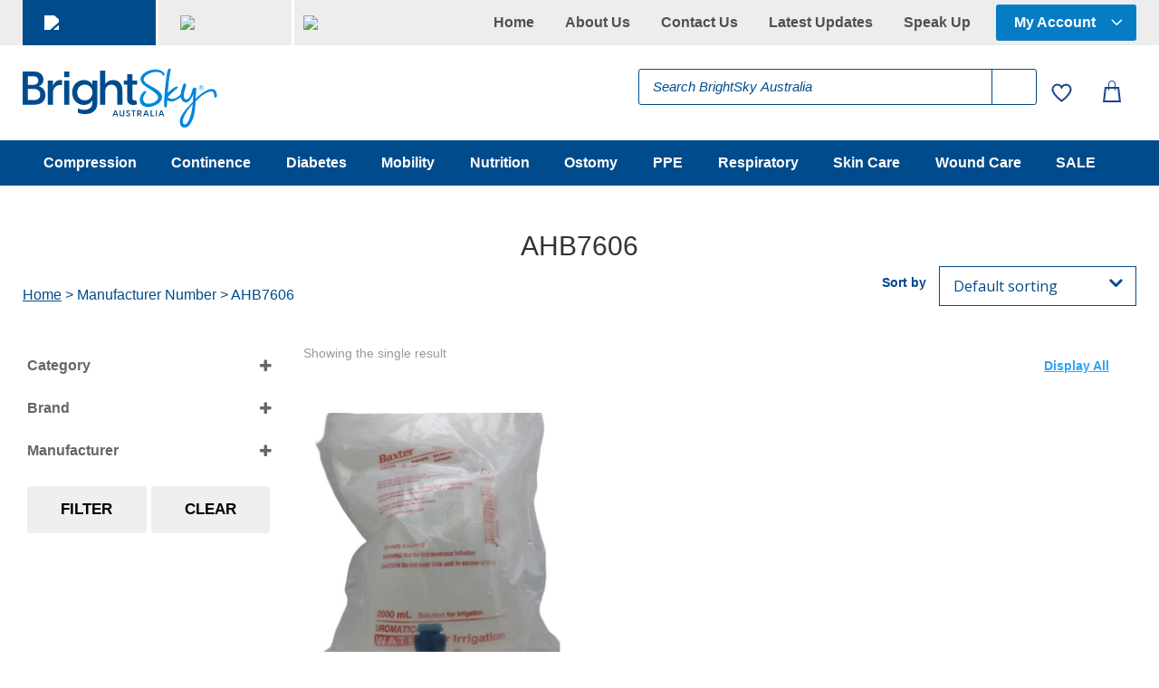

--- FILE ---
content_type: text/html; charset=UTF-8
request_url: https://brightsky.com.au/att-manufacturer-number/ahb7606/
body_size: 118974
content:
<!DOCTYPE html>
<html lang="en">
<head>
	<meta charset="UTF-8" />
<meta http-equiv="X-UA-Compatible" content="IE=edge">
	<link rel="pingback" href="https://brightsky.com.au/xmlrpc.php" />

	<script type="text/javascript">
		document.documentElement.className = 'js';
	</script>
	
					<script>document.documentElement.className = document.documentElement.className + ' yes-js js_active js'</script>
			<meta name='robots' content='index, follow, max-image-preview:large, max-snippet:-1, max-video-preview:-1' />

<!-- Google Tag Manager for WordPress by gtm4wp.com -->
<script data-cfasync="false" data-pagespeed-no-defer>
	var gtm4wp_datalayer_name = "dataLayer";
	var dataLayer = dataLayer || [];
	const gtm4wp_use_sku_instead = 0;
	const gtm4wp_currency = 'AUD';
	const gtm4wp_product_per_impression = 10;
	const gtm4wp_clear_ecommerce = false;
	const gtm4wp_datalayer_max_timeout = 2000;
</script>
<!-- End Google Tag Manager for WordPress by gtm4wp.com --><script type="text/javascript">
			let jqueryParams=[],jQuery=function(r){return jqueryParams=[...jqueryParams,r],jQuery},$=function(r){return jqueryParams=[...jqueryParams,r],$};window.jQuery=jQuery,window.$=jQuery;let customHeadScripts=!1;jQuery.fn=jQuery.prototype={},$.fn=jQuery.prototype={},jQuery.noConflict=function(r){if(window.jQuery)return jQuery=window.jQuery,$=window.jQuery,customHeadScripts=!0,jQuery.noConflict},jQuery.ready=function(r){jqueryParams=[...jqueryParams,r]},$.ready=function(r){jqueryParams=[...jqueryParams,r]},jQuery.load=function(r){jqueryParams=[...jqueryParams,r]},$.load=function(r){jqueryParams=[...jqueryParams,r]},jQuery.fn.ready=function(r){jqueryParams=[...jqueryParams,r]},$.fn.ready=function(r){jqueryParams=[...jqueryParams,r]};</script>
	<!-- This site is optimized with the Yoast SEO Premium plugin v26.1 (Yoast SEO v26.1.1) - https://yoast.com/wordpress/plugins/seo/ -->
	<title>AHB7606 Archives - BrightSky Australia</title>
<link data-rocket-preload as="style" href="https://fonts.googleapis.com/css?family=Open%20Sans%3A300italic%2C400italic%2C600italic%2C700italic%2C800italic%2C400%2C300%2C600%2C700%2C800&#038;subset=cyrillic%2Ccyrillic-ext%2Cgreek%2Cgreek-ext%2Chebrew%2Clatin%2Clatin-ext%2Cvietnamese&#038;display=swap" rel="preload">
<link href="https://fonts.googleapis.com/css?family=Open%20Sans%3A300italic%2C400italic%2C600italic%2C700italic%2C800italic%2C400%2C300%2C600%2C700%2C800&#038;subset=cyrillic%2Ccyrillic-ext%2Cgreek%2Cgreek-ext%2Chebrew%2Clatin%2Clatin-ext%2Cvietnamese&#038;display=swap" media="print" onload="this.media=&#039;all&#039;" rel="stylesheet">
<noscript><link rel="stylesheet" href="https://fonts.googleapis.com/css?family=Open%20Sans%3A300italic%2C400italic%2C600italic%2C700italic%2C800italic%2C400%2C300%2C600%2C700%2C800&#038;subset=cyrillic%2Ccyrillic-ext%2Cgreek%2Cgreek-ext%2Chebrew%2Clatin%2Clatin-ext%2Cvietnamese&#038;display=swap"></noscript>
	<link rel="canonical" href="https://brightsky.com.au/att-manufacturer-number/ahb7606/" />
	<meta property="og:locale" content="en_US" />
	<meta property="og:type" content="article" />
	<meta property="og:title" content="AHB7606 Archives" />
	<meta property="og:url" content="https://brightsky.com.au/att-manufacturer-number/ahb7606/" />
	<meta property="og:site_name" content="BrightSky Australia" />
	<meta name="twitter:card" content="summary_large_image" />
	<script type="application/ld+json" class="yoast-schema-graph">{"@context":"https://schema.org","@graph":[{"@type":"CollectionPage","@id":"https://brightsky.com.au/att-manufacturer-number/ahb7606/","url":"https://brightsky.com.au/att-manufacturer-number/ahb7606/","name":"AHB7606 Archives - BrightSky Australia","isPartOf":{"@id":"https://brightsky.com.au/#website"},"primaryImageOfPage":{"@id":"https://brightsky.com.au/att-manufacturer-number/ahb7606/#primaryimage"},"image":{"@id":"https://brightsky.com.au/att-manufacturer-number/ahb7606/#primaryimage"},"thumbnailUrl":"https://brightsky.com.au/wp-content/uploads/638975025930129007202710.jpg","breadcrumb":{"@id":"https://brightsky.com.au/att-manufacturer-number/ahb7606/#breadcrumb"},"inLanguage":"en"},{"@type":"ImageObject","inLanguage":"en","@id":"https://brightsky.com.au/att-manufacturer-number/ahb7606/#primaryimage","url":"https://brightsky.com.au/wp-content/uploads/638975025930129007202710.jpg","contentUrl":"https://brightsky.com.au/wp-content/uploads/638975025930129007202710.jpg","width":600,"height":600,"caption":"Baxter Health Products Water For Irrigation 2000ml Plasic Bag product image for SEO and accessibility"},{"@type":"BreadcrumbList","@id":"https://brightsky.com.au/att-manufacturer-number/ahb7606/#breadcrumb","itemListElement":[{"@type":"ListItem","position":1,"name":"Home","item":"https://brightsky.com.au/"},{"@type":"ListItem","position":2,"name":"AHB7606"}]},{"@type":"WebSite","@id":"https://brightsky.com.au/#website","url":"https://brightsky.com.au/","name":"BrightSky Australia","description":"One-Stop-Shop for Specialist Healthcare Products.","publisher":{"@id":"https://brightsky.com.au/#organization"},"potentialAction":[{"@type":"SearchAction","target":{"@type":"EntryPoint","urlTemplate":"https://brightsky.com.au/?s={search_term_string}"},"query-input":{"@type":"PropertyValueSpecification","valueRequired":true,"valueName":"search_term_string"}}],"inLanguage":"en"},{"@type":"Organization","@id":"https://brightsky.com.au/#organization","name":"BrightSky Australia","url":"https://brightsky.com.au/","logo":{"@type":"ImageObject","inLanguage":"en","@id":"https://brightsky.com.au/#/schema/logo/image/","url":"https://brightsky.com.au/wp-content/uploads/BSA-logo2.jpg","contentUrl":"https://brightsky.com.au/wp-content/uploads/BSA-logo2.jpg","width":400,"height":144,"caption":"BrightSky Australia"},"image":{"@id":"https://brightsky.com.au/#/schema/logo/image/"}}]}</script>
	<!-- / Yoast SEO Premium plugin. -->


<link rel='dns-prefetch' href='//www.googletagmanager.com' />
<link rel='dns-prefetch' href='//fonts.googleapis.com' />
<link href='https://fonts.gstatic.com' crossorigin rel='preconnect' />
<link rel="alternate" type="application/rss+xml" title="BrightSky Australia &raquo; Feed" href="https://brightsky.com.au/feed/" />
<link rel="alternate" type="application/rss+xml" title="BrightSky Australia &raquo; Comments Feed" href="https://brightsky.com.au/comments/feed/" />
<link rel="alternate" type="application/rss+xml" title="BrightSky Australia &raquo; AHB7606 Manufacturer Number Feed" href="https://brightsky.com.au/att-manufacturer-number/ahb7606/feed/" />
<meta content="Divi Child Theme v.1.0.0" name="generator"/><link data-minify="1" rel='stylesheet' id='acfwf-wc-cart-block-integration-css' href='https://brightsky.com.au/wp-content/cache/min/1/wp-content/plugins/advanced-coupons-for-woocommerce-free/dist/assets/index-467dde24.css?ver=1769056119' type='text/css' media='all' />
<link data-minify="1" rel='stylesheet' id='acfwf-wc-checkout-block-integration-css' href='https://brightsky.com.au/wp-content/cache/min/1/wp-content/plugins/advanced-coupons-for-woocommerce-free/dist/assets/index-2a7d8588.css?ver=1769056119' type='text/css' media='all' />
<link rel='stylesheet' id='menu-icons-extra-css' href='https://brightsky.com.au/wp-content/plugins/menu-icons/css/extra.min.css?ver=0.13.19' type='text/css' media='all' />
<link rel='stylesheet' id='wp-block-library-css' href='https://brightsky.com.au/wp-includes/css/dist/block-library/style.min.css?ver=6.8.3' type='text/css' media='all' />
<style id='wp-block-library-theme-inline-css' type='text/css'>
.wp-block-audio :where(figcaption){color:#555;font-size:13px;text-align:center}.is-dark-theme .wp-block-audio :where(figcaption){color:#ffffffa6}.wp-block-audio{margin:0 0 1em}.wp-block-code{border:1px solid #ccc;border-radius:4px;font-family:Menlo,Consolas,monaco,monospace;padding:.8em 1em}.wp-block-embed :where(figcaption){color:#555;font-size:13px;text-align:center}.is-dark-theme .wp-block-embed :where(figcaption){color:#ffffffa6}.wp-block-embed{margin:0 0 1em}.blocks-gallery-caption{color:#555;font-size:13px;text-align:center}.is-dark-theme .blocks-gallery-caption{color:#ffffffa6}:root :where(.wp-block-image figcaption){color:#555;font-size:13px;text-align:center}.is-dark-theme :root :where(.wp-block-image figcaption){color:#ffffffa6}.wp-block-image{margin:0 0 1em}.wp-block-pullquote{border-bottom:4px solid;border-top:4px solid;color:currentColor;margin-bottom:1.75em}.wp-block-pullquote cite,.wp-block-pullquote footer,.wp-block-pullquote__citation{color:currentColor;font-size:.8125em;font-style:normal;text-transform:uppercase}.wp-block-quote{border-left:.25em solid;margin:0 0 1.75em;padding-left:1em}.wp-block-quote cite,.wp-block-quote footer{color:currentColor;font-size:.8125em;font-style:normal;position:relative}.wp-block-quote:where(.has-text-align-right){border-left:none;border-right:.25em solid;padding-left:0;padding-right:1em}.wp-block-quote:where(.has-text-align-center){border:none;padding-left:0}.wp-block-quote.is-large,.wp-block-quote.is-style-large,.wp-block-quote:where(.is-style-plain){border:none}.wp-block-search .wp-block-search__label{font-weight:700}.wp-block-search__button{border:1px solid #ccc;padding:.375em .625em}:where(.wp-block-group.has-background){padding:1.25em 2.375em}.wp-block-separator.has-css-opacity{opacity:.4}.wp-block-separator{border:none;border-bottom:2px solid;margin-left:auto;margin-right:auto}.wp-block-separator.has-alpha-channel-opacity{opacity:1}.wp-block-separator:not(.is-style-wide):not(.is-style-dots){width:100px}.wp-block-separator.has-background:not(.is-style-dots){border-bottom:none;height:1px}.wp-block-separator.has-background:not(.is-style-wide):not(.is-style-dots){height:2px}.wp-block-table{margin:0 0 1em}.wp-block-table td,.wp-block-table th{word-break:normal}.wp-block-table :where(figcaption){color:#555;font-size:13px;text-align:center}.is-dark-theme .wp-block-table :where(figcaption){color:#ffffffa6}.wp-block-video :where(figcaption){color:#555;font-size:13px;text-align:center}.is-dark-theme .wp-block-video :where(figcaption){color:#ffffffa6}.wp-block-video{margin:0 0 1em}:root :where(.wp-block-template-part.has-background){margin-bottom:0;margin-top:0;padding:1.25em 2.375em}
</style>
<link data-minify="1" rel='stylesheet' id='acfw-blocks-frontend-css' href='https://brightsky.com.au/wp-content/cache/min/1/wp-content/plugins/advanced-coupons-for-woocommerce-free/css/acfw-blocks-frontend.css?ver=1769056119' type='text/css' media='all' />
<link rel='stylesheet' id='wp-components-css' href='https://brightsky.com.au/wp-includes/css/dist/components/style.min.css?ver=6.8.3' type='text/css' media='all' />
<link rel='stylesheet' id='wp-preferences-css' href='https://brightsky.com.au/wp-includes/css/dist/preferences/style.min.css?ver=6.8.3' type='text/css' media='all' />
<link rel='stylesheet' id='wp-block-editor-css' href='https://brightsky.com.au/wp-includes/css/dist/block-editor/style.min.css?ver=6.8.3' type='text/css' media='all' />
<link data-minify="1" rel='stylesheet' id='popup-maker-block-library-style-css' href='https://brightsky.com.au/wp-content/cache/min/1/wp-content/plugins/popup-maker/dist/packages/block-library-style.css?ver=1769056119' type='text/css' media='all' />
<link data-minify="1" rel='stylesheet' id='jquery-selectBox-css' href='https://brightsky.com.au/wp-content/cache/background-css/1/brightsky.com.au/wp-content/cache/min/1/wp-content/plugins/yith-woocommerce-wishlist/assets/css/jquery.selectBox.css?ver=1769056119&wpr_t=1769481762' type='text/css' media='all' />
<link data-minify="1" rel='stylesheet' id='woocommerce_prettyPhoto_css-css' href='https://brightsky.com.au/wp-content/cache/background-css/1/brightsky.com.au/wp-content/cache/min/1/wp-content/plugins/woocommerce/assets/css/prettyPhoto.css?ver=1769056119&wpr_t=1769481762' type='text/css' media='all' />
<link data-minify="1" rel='stylesheet' id='yith-wcwl-main-css' href='https://brightsky.com.au/wp-content/cache/background-css/1/brightsky.com.au/wp-content/cache/min/1/wp-content/plugins/yith-woocommerce-wishlist/assets/css/style.css?ver=1769056119&wpr_t=1769481762' type='text/css' media='all' />
<style id='yith-wcwl-main-inline-css' type='text/css'>
 :root { --color-add-to-wishlist-background: #333333; --color-add-to-wishlist-text: #FFFFFF; --color-add-to-wishlist-border: #333333; --color-add-to-wishlist-background-hover: #333333; --color-add-to-wishlist-text-hover: #FFFFFF; --color-add-to-wishlist-border-hover: #333333; --rounded-corners-radius: 16px; --color-add-to-cart-background: #333333; --color-add-to-cart-text: #FFFFFF; --color-add-to-cart-border: #333333; --color-add-to-cart-background-hover: #4F4F4F; --color-add-to-cart-text-hover: #FFFFFF; --color-add-to-cart-border-hover: #4F4F4F; --add-to-cart-rounded-corners-radius: 16px; --color-button-style-1-background: #333333; --color-button-style-1-text: #FFFFFF; --color-button-style-1-border: #333333; --color-button-style-1-background-hover: #4F4F4F; --color-button-style-1-text-hover: #FFFFFF; --color-button-style-1-border-hover: #4F4F4F; --color-button-style-2-background: #333333; --color-button-style-2-text: #FFFFFF; --color-button-style-2-border: #333333; --color-button-style-2-background-hover: #4F4F4F; --color-button-style-2-text-hover: #FFFFFF; --color-button-style-2-border-hover: #4F4F4F; --color-wishlist-table-background: #FFFFFF; --color-wishlist-table-text: #6d6c6c; --color-wishlist-table-border: #FFFFFF; --color-headers-background: #F4F4F4; --color-share-button-color: #FFFFFF; --color-share-button-color-hover: #FFFFFF; --color-fb-button-background: #39599E; --color-fb-button-background-hover: #595A5A; --color-tw-button-background: #45AFE2; --color-tw-button-background-hover: #595A5A; --color-pr-button-background: #AB2E31; --color-pr-button-background-hover: #595A5A; --color-em-button-background: #FBB102; --color-em-button-background-hover: #595A5A; --color-wa-button-background: #00A901; --color-wa-button-background-hover: #595A5A; --feedback-duration: 3s } 
 :root { --color-add-to-wishlist-background: #333333; --color-add-to-wishlist-text: #FFFFFF; --color-add-to-wishlist-border: #333333; --color-add-to-wishlist-background-hover: #333333; --color-add-to-wishlist-text-hover: #FFFFFF; --color-add-to-wishlist-border-hover: #333333; --rounded-corners-radius: 16px; --color-add-to-cart-background: #333333; --color-add-to-cart-text: #FFFFFF; --color-add-to-cart-border: #333333; --color-add-to-cart-background-hover: #4F4F4F; --color-add-to-cart-text-hover: #FFFFFF; --color-add-to-cart-border-hover: #4F4F4F; --add-to-cart-rounded-corners-radius: 16px; --color-button-style-1-background: #333333; --color-button-style-1-text: #FFFFFF; --color-button-style-1-border: #333333; --color-button-style-1-background-hover: #4F4F4F; --color-button-style-1-text-hover: #FFFFFF; --color-button-style-1-border-hover: #4F4F4F; --color-button-style-2-background: #333333; --color-button-style-2-text: #FFFFFF; --color-button-style-2-border: #333333; --color-button-style-2-background-hover: #4F4F4F; --color-button-style-2-text-hover: #FFFFFF; --color-button-style-2-border-hover: #4F4F4F; --color-wishlist-table-background: #FFFFFF; --color-wishlist-table-text: #6d6c6c; --color-wishlist-table-border: #FFFFFF; --color-headers-background: #F4F4F4; --color-share-button-color: #FFFFFF; --color-share-button-color-hover: #FFFFFF; --color-fb-button-background: #39599E; --color-fb-button-background-hover: #595A5A; --color-tw-button-background: #45AFE2; --color-tw-button-background-hover: #595A5A; --color-pr-button-background: #AB2E31; --color-pr-button-background-hover: #595A5A; --color-em-button-background: #FBB102; --color-em-button-background-hover: #595A5A; --color-wa-button-background: #00A901; --color-wa-button-background-hover: #595A5A; --feedback-duration: 3s } 
</style>
<style id='filebird-block-filebird-gallery-style-inline-css' type='text/css'>
ul.filebird-block-filebird-gallery{margin:auto!important;padding:0!important;width:100%}ul.filebird-block-filebird-gallery.layout-grid{display:grid;grid-gap:20px;align-items:stretch;grid-template-columns:repeat(var(--columns),1fr);justify-items:stretch}ul.filebird-block-filebird-gallery.layout-grid li img{border:1px solid #ccc;box-shadow:2px 2px 6px 0 rgba(0,0,0,.3);height:100%;max-width:100%;-o-object-fit:cover;object-fit:cover;width:100%}ul.filebird-block-filebird-gallery.layout-masonry{-moz-column-count:var(--columns);-moz-column-gap:var(--space);column-gap:var(--space);-moz-column-width:var(--min-width);columns:var(--min-width) var(--columns);display:block;overflow:auto}ul.filebird-block-filebird-gallery.layout-masonry li{margin-bottom:var(--space)}ul.filebird-block-filebird-gallery li{list-style:none}ul.filebird-block-filebird-gallery li figure{height:100%;margin:0;padding:0;position:relative;width:100%}ul.filebird-block-filebird-gallery li figure figcaption{background:linear-gradient(0deg,rgba(0,0,0,.7),rgba(0,0,0,.3) 70%,transparent);bottom:0;box-sizing:border-box;color:#fff;font-size:.8em;margin:0;max-height:100%;overflow:auto;padding:3em .77em .7em;position:absolute;text-align:center;width:100%;z-index:2}ul.filebird-block-filebird-gallery li figure figcaption a{color:inherit}

</style>
<style id='global-styles-inline-css' type='text/css'>
:root{--wp--preset--aspect-ratio--square: 1;--wp--preset--aspect-ratio--4-3: 4/3;--wp--preset--aspect-ratio--3-4: 3/4;--wp--preset--aspect-ratio--3-2: 3/2;--wp--preset--aspect-ratio--2-3: 2/3;--wp--preset--aspect-ratio--16-9: 16/9;--wp--preset--aspect-ratio--9-16: 9/16;--wp--preset--color--black: #000000;--wp--preset--color--cyan-bluish-gray: #abb8c3;--wp--preset--color--white: #ffffff;--wp--preset--color--pale-pink: #f78da7;--wp--preset--color--vivid-red: #cf2e2e;--wp--preset--color--luminous-vivid-orange: #ff6900;--wp--preset--color--luminous-vivid-amber: #fcb900;--wp--preset--color--light-green-cyan: #7bdcb5;--wp--preset--color--vivid-green-cyan: #00d084;--wp--preset--color--pale-cyan-blue: #8ed1fc;--wp--preset--color--vivid-cyan-blue: #0693e3;--wp--preset--color--vivid-purple: #9b51e0;--wp--preset--gradient--vivid-cyan-blue-to-vivid-purple: linear-gradient(135deg,rgba(6,147,227,1) 0%,rgb(155,81,224) 100%);--wp--preset--gradient--light-green-cyan-to-vivid-green-cyan: linear-gradient(135deg,rgb(122,220,180) 0%,rgb(0,208,130) 100%);--wp--preset--gradient--luminous-vivid-amber-to-luminous-vivid-orange: linear-gradient(135deg,rgba(252,185,0,1) 0%,rgba(255,105,0,1) 100%);--wp--preset--gradient--luminous-vivid-orange-to-vivid-red: linear-gradient(135deg,rgba(255,105,0,1) 0%,rgb(207,46,46) 100%);--wp--preset--gradient--very-light-gray-to-cyan-bluish-gray: linear-gradient(135deg,rgb(238,238,238) 0%,rgb(169,184,195) 100%);--wp--preset--gradient--cool-to-warm-spectrum: linear-gradient(135deg,rgb(74,234,220) 0%,rgb(151,120,209) 20%,rgb(207,42,186) 40%,rgb(238,44,130) 60%,rgb(251,105,98) 80%,rgb(254,248,76) 100%);--wp--preset--gradient--blush-light-purple: linear-gradient(135deg,rgb(255,206,236) 0%,rgb(152,150,240) 100%);--wp--preset--gradient--blush-bordeaux: linear-gradient(135deg,rgb(254,205,165) 0%,rgb(254,45,45) 50%,rgb(107,0,62) 100%);--wp--preset--gradient--luminous-dusk: linear-gradient(135deg,rgb(255,203,112) 0%,rgb(199,81,192) 50%,rgb(65,88,208) 100%);--wp--preset--gradient--pale-ocean: linear-gradient(135deg,rgb(255,245,203) 0%,rgb(182,227,212) 50%,rgb(51,167,181) 100%);--wp--preset--gradient--electric-grass: linear-gradient(135deg,rgb(202,248,128) 0%,rgb(113,206,126) 100%);--wp--preset--gradient--midnight: linear-gradient(135deg,rgb(2,3,129) 0%,rgb(40,116,252) 100%);--wp--preset--font-size--small: 13px;--wp--preset--font-size--medium: 20px;--wp--preset--font-size--large: 36px;--wp--preset--font-size--x-large: 42px;--wp--preset--spacing--20: 0.44rem;--wp--preset--spacing--30: 0.67rem;--wp--preset--spacing--40: 1rem;--wp--preset--spacing--50: 1.5rem;--wp--preset--spacing--60: 2.25rem;--wp--preset--spacing--70: 3.38rem;--wp--preset--spacing--80: 5.06rem;--wp--preset--shadow--natural: 6px 6px 9px rgba(0, 0, 0, 0.2);--wp--preset--shadow--deep: 12px 12px 50px rgba(0, 0, 0, 0.4);--wp--preset--shadow--sharp: 6px 6px 0px rgba(0, 0, 0, 0.2);--wp--preset--shadow--outlined: 6px 6px 0px -3px rgba(255, 255, 255, 1), 6px 6px rgba(0, 0, 0, 1);--wp--preset--shadow--crisp: 6px 6px 0px rgba(0, 0, 0, 1);}:root { --wp--style--global--content-size: 823px;--wp--style--global--wide-size: 1080px; }:where(body) { margin: 0; }.wp-site-blocks > .alignleft { float: left; margin-right: 2em; }.wp-site-blocks > .alignright { float: right; margin-left: 2em; }.wp-site-blocks > .aligncenter { justify-content: center; margin-left: auto; margin-right: auto; }:where(.is-layout-flex){gap: 0.5em;}:where(.is-layout-grid){gap: 0.5em;}.is-layout-flow > .alignleft{float: left;margin-inline-start: 0;margin-inline-end: 2em;}.is-layout-flow > .alignright{float: right;margin-inline-start: 2em;margin-inline-end: 0;}.is-layout-flow > .aligncenter{margin-left: auto !important;margin-right: auto !important;}.is-layout-constrained > .alignleft{float: left;margin-inline-start: 0;margin-inline-end: 2em;}.is-layout-constrained > .alignright{float: right;margin-inline-start: 2em;margin-inline-end: 0;}.is-layout-constrained > .aligncenter{margin-left: auto !important;margin-right: auto !important;}.is-layout-constrained > :where(:not(.alignleft):not(.alignright):not(.alignfull)){max-width: var(--wp--style--global--content-size);margin-left: auto !important;margin-right: auto !important;}.is-layout-constrained > .alignwide{max-width: var(--wp--style--global--wide-size);}body .is-layout-flex{display: flex;}.is-layout-flex{flex-wrap: wrap;align-items: center;}.is-layout-flex > :is(*, div){margin: 0;}body .is-layout-grid{display: grid;}.is-layout-grid > :is(*, div){margin: 0;}body{padding-top: 0px;padding-right: 0px;padding-bottom: 0px;padding-left: 0px;}:root :where(.wp-element-button, .wp-block-button__link){background-color: #32373c;border-width: 0;color: #fff;font-family: inherit;font-size: inherit;line-height: inherit;padding: calc(0.667em + 2px) calc(1.333em + 2px);text-decoration: none;}.has-black-color{color: var(--wp--preset--color--black) !important;}.has-cyan-bluish-gray-color{color: var(--wp--preset--color--cyan-bluish-gray) !important;}.has-white-color{color: var(--wp--preset--color--white) !important;}.has-pale-pink-color{color: var(--wp--preset--color--pale-pink) !important;}.has-vivid-red-color{color: var(--wp--preset--color--vivid-red) !important;}.has-luminous-vivid-orange-color{color: var(--wp--preset--color--luminous-vivid-orange) !important;}.has-luminous-vivid-amber-color{color: var(--wp--preset--color--luminous-vivid-amber) !important;}.has-light-green-cyan-color{color: var(--wp--preset--color--light-green-cyan) !important;}.has-vivid-green-cyan-color{color: var(--wp--preset--color--vivid-green-cyan) !important;}.has-pale-cyan-blue-color{color: var(--wp--preset--color--pale-cyan-blue) !important;}.has-vivid-cyan-blue-color{color: var(--wp--preset--color--vivid-cyan-blue) !important;}.has-vivid-purple-color{color: var(--wp--preset--color--vivid-purple) !important;}.has-black-background-color{background-color: var(--wp--preset--color--black) !important;}.has-cyan-bluish-gray-background-color{background-color: var(--wp--preset--color--cyan-bluish-gray) !important;}.has-white-background-color{background-color: var(--wp--preset--color--white) !important;}.has-pale-pink-background-color{background-color: var(--wp--preset--color--pale-pink) !important;}.has-vivid-red-background-color{background-color: var(--wp--preset--color--vivid-red) !important;}.has-luminous-vivid-orange-background-color{background-color: var(--wp--preset--color--luminous-vivid-orange) !important;}.has-luminous-vivid-amber-background-color{background-color: var(--wp--preset--color--luminous-vivid-amber) !important;}.has-light-green-cyan-background-color{background-color: var(--wp--preset--color--light-green-cyan) !important;}.has-vivid-green-cyan-background-color{background-color: var(--wp--preset--color--vivid-green-cyan) !important;}.has-pale-cyan-blue-background-color{background-color: var(--wp--preset--color--pale-cyan-blue) !important;}.has-vivid-cyan-blue-background-color{background-color: var(--wp--preset--color--vivid-cyan-blue) !important;}.has-vivid-purple-background-color{background-color: var(--wp--preset--color--vivid-purple) !important;}.has-black-border-color{border-color: var(--wp--preset--color--black) !important;}.has-cyan-bluish-gray-border-color{border-color: var(--wp--preset--color--cyan-bluish-gray) !important;}.has-white-border-color{border-color: var(--wp--preset--color--white) !important;}.has-pale-pink-border-color{border-color: var(--wp--preset--color--pale-pink) !important;}.has-vivid-red-border-color{border-color: var(--wp--preset--color--vivid-red) !important;}.has-luminous-vivid-orange-border-color{border-color: var(--wp--preset--color--luminous-vivid-orange) !important;}.has-luminous-vivid-amber-border-color{border-color: var(--wp--preset--color--luminous-vivid-amber) !important;}.has-light-green-cyan-border-color{border-color: var(--wp--preset--color--light-green-cyan) !important;}.has-vivid-green-cyan-border-color{border-color: var(--wp--preset--color--vivid-green-cyan) !important;}.has-pale-cyan-blue-border-color{border-color: var(--wp--preset--color--pale-cyan-blue) !important;}.has-vivid-cyan-blue-border-color{border-color: var(--wp--preset--color--vivid-cyan-blue) !important;}.has-vivid-purple-border-color{border-color: var(--wp--preset--color--vivid-purple) !important;}.has-vivid-cyan-blue-to-vivid-purple-gradient-background{background: var(--wp--preset--gradient--vivid-cyan-blue-to-vivid-purple) !important;}.has-light-green-cyan-to-vivid-green-cyan-gradient-background{background: var(--wp--preset--gradient--light-green-cyan-to-vivid-green-cyan) !important;}.has-luminous-vivid-amber-to-luminous-vivid-orange-gradient-background{background: var(--wp--preset--gradient--luminous-vivid-amber-to-luminous-vivid-orange) !important;}.has-luminous-vivid-orange-to-vivid-red-gradient-background{background: var(--wp--preset--gradient--luminous-vivid-orange-to-vivid-red) !important;}.has-very-light-gray-to-cyan-bluish-gray-gradient-background{background: var(--wp--preset--gradient--very-light-gray-to-cyan-bluish-gray) !important;}.has-cool-to-warm-spectrum-gradient-background{background: var(--wp--preset--gradient--cool-to-warm-spectrum) !important;}.has-blush-light-purple-gradient-background{background: var(--wp--preset--gradient--blush-light-purple) !important;}.has-blush-bordeaux-gradient-background{background: var(--wp--preset--gradient--blush-bordeaux) !important;}.has-luminous-dusk-gradient-background{background: var(--wp--preset--gradient--luminous-dusk) !important;}.has-pale-ocean-gradient-background{background: var(--wp--preset--gradient--pale-ocean) !important;}.has-electric-grass-gradient-background{background: var(--wp--preset--gradient--electric-grass) !important;}.has-midnight-gradient-background{background: var(--wp--preset--gradient--midnight) !important;}.has-small-font-size{font-size: var(--wp--preset--font-size--small) !important;}.has-medium-font-size{font-size: var(--wp--preset--font-size--medium) !important;}.has-large-font-size{font-size: var(--wp--preset--font-size--large) !important;}.has-x-large-font-size{font-size: var(--wp--preset--font-size--x-large) !important;}
:where(.wp-block-post-template.is-layout-flex){gap: 1.25em;}:where(.wp-block-post-template.is-layout-grid){gap: 1.25em;}
:where(.wp-block-columns.is-layout-flex){gap: 2em;}:where(.wp-block-columns.is-layout-grid){gap: 2em;}
:root :where(.wp-block-pullquote){font-size: 1.5em;line-height: 1.6;}
</style>
<link rel='stylesheet' id='wcpb-product-badges-public-css' href='https://brightsky.com.au/wp-content/plugins/wcpb-product-badges/assets/css/public.min.css?ver=3.4.0' type='text/css' media='all' />
<link data-minify="1" rel='stylesheet' id='woocommerce-layout-css' href='https://brightsky.com.au/wp-content/cache/min/1/wp-content/plugins/woocommerce/assets/css/woocommerce-layout.css?ver=1769056119' type='text/css' media='all' />
<link data-minify="1" rel='stylesheet' id='woocommerce-smallscreen-css' href='https://brightsky.com.au/wp-content/cache/min/1/wp-content/plugins/woocommerce/assets/css/woocommerce-smallscreen.css?ver=1769056119' type='text/css' media='only screen and (max-width: 768px)' />
<link data-minify="1" rel='stylesheet' id='woocommerce-general-css' href='https://brightsky.com.au/wp-content/cache/background-css/1/brightsky.com.au/wp-content/cache/min/1/wp-content/plugins/woocommerce/assets/css/woocommerce.css?ver=1769056119&wpr_t=1769481762' type='text/css' media='all' />
<style id='woocommerce-inline-inline-css' type='text/css'>
.woocommerce form .form-row .required { visibility: visible; }
</style>
<link data-minify="1" rel='stylesheet' id='contact-form-7-css' href='https://brightsky.com.au/wp-content/cache/min/1/wp-content/plugins/contact-form-7/includes/css/styles.css?ver=1769056119' type='text/css' media='all' />
<link data-minify="1" rel='stylesheet' id='wpcf7-redirect-script-frontend-css' href='https://brightsky.com.au/wp-content/cache/min/1/wp-content/plugins/wpcf7-redirect/build/assets/frontend-script.css?ver=1769056119' type='text/css' media='all' />
<link rel='stylesheet' id='wt-import-export-for-woo-css' href='https://brightsky.com.au/wp-content/plugins/wt-import-export-for-woo/public/css/wt-import-export-for-woo-public.css?ver=1.1.3' type='text/css' media='all' />
<link data-minify="1" rel='stylesheet' id='wpos-slick-style-css' href='https://brightsky.com.au/wp-content/cache/background-css/1/brightsky.com.au/wp-content/cache/min/1/wp-content/plugins/woo-product-slider-and-carousel-with-category/assets/css/slick.css?ver=1769056119&wpr_t=1769481762' type='text/css' media='all' />
<link data-minify="1" rel='stylesheet' id='wcpscwc-public-style-css' href='https://brightsky.com.au/wp-content/cache/background-css/1/brightsky.com.au/wp-content/cache/min/1/wp-content/plugins/woo-product-slider-and-carousel-with-category/assets/css/wcpscwc-public.css?ver=1769056119&wpr_t=1769481762' type='text/css' media='all' />
<link data-minify="1" rel='stylesheet' id='wpcsa-frontend-css' href='https://brightsky.com.au/wp-content/cache/background-css/1/brightsky.com.au/wp-content/cache/min/1/wp-content/plugins/wpc-shop-as-customer/assets/css/frontend.css?ver=1769056119&wpr_t=1769481762' type='text/css' media='all' />
<link rel='stylesheet' id='dgwt-wcas-style-css' href='https://brightsky.com.au/wp-content/cache/background-css/1/brightsky.com.au/wp-content/plugins/ajax-search-for-woocommerce-premium/assets/css/style.min.css?ver=1.30.1&wpr_t=1769481762' type='text/css' media='all' />

<link data-minify="1" rel='stylesheet' id='wcss-icons-css' href='https://brightsky.com.au/wp-content/cache/min/1/wp-content/plugins/woocommerce-cart-share-and-save/assets/css/wcss-icons.css?ver=1769056119' type='text/css' media='all' />
<link data-minify="1" rel='stylesheet' id='wcss-style-css' href='https://brightsky.com.au/wp-content/cache/min/1/wp-content/plugins/woocommerce-cart-share-and-save/assets/css/wcss-public.css?ver=1769056119' type='text/css' media='all' />
<style id='wcss-style-inline-css' type='text/css'>
.wcss-popup--bg-color { 
            background-color: #ffffff;
        }.wcss-popup--text-color { 
            color: #333333;
        }.wcss-btn { 
            background-color: #ffffff !important; 
            color: #333333 !important;
        }
</style>
<link data-minify="1" rel='stylesheet' id='popup-maker-site-css' href='https://brightsky.com.au/wp-content/cache/min/1/wp-content/uploads/pum/pum-site-styles.css?ver=1769056119' type='text/css' media='all' />
<link data-minify="1" rel='stylesheet' id='wqpmb-style-css' href='https://brightsky.com.au/wp-content/cache/min/1/wp-content/plugins/wc-quantity-plus-minus-button/assets/css/style.css?ver=1769056120' type='text/css' media='all' />
<link rel='stylesheet' id='um_modal-css' href='https://brightsky.com.au/wp-content/cache/background-css/1/brightsky.com.au/wp-content/plugins/ultimate-member/assets/css/um-modal.min.css?ver=2.10.6&wpr_t=1769481762' type='text/css' media='all' />
<link rel='stylesheet' id='um_ui-css' href='https://brightsky.com.au/wp-content/cache/background-css/1/brightsky.com.au/wp-content/plugins/ultimate-member/assets/libs/jquery-ui/jquery-ui.min.css?ver=1.13.2&wpr_t=1769481762' type='text/css' media='all' />
<link rel='stylesheet' id='um_tipsy-css' href='https://brightsky.com.au/wp-content/plugins/ultimate-member/assets/libs/tipsy/tipsy.min.css?ver=1.0.0a' type='text/css' media='all' />
<link data-minify="1" rel='stylesheet' id='um_raty-css' href='https://brightsky.com.au/wp-content/cache/min/1/wp-content/plugins/ultimate-member/assets/libs/raty/um-raty.min.css?ver=1769056120' type='text/css' media='all' />
<link rel='stylesheet' id='select2-css' href='https://brightsky.com.au/wp-content/plugins/ultimate-member/assets/libs/select2/select2.min.css?ver=4.0.13' type='text/css' media='all' />
<link rel='stylesheet' id='um_fileupload-css' href='https://brightsky.com.au/wp-content/plugins/ultimate-member/assets/css/um-fileupload.min.css?ver=2.10.6' type='text/css' media='all' />
<link rel='stylesheet' id='um_confirm-css' href='https://brightsky.com.au/wp-content/plugins/ultimate-member/assets/libs/um-confirm/um-confirm.min.css?ver=1.0' type='text/css' media='all' />
<link rel='stylesheet' id='um_datetime-css' href='https://brightsky.com.au/wp-content/plugins/ultimate-member/assets/libs/pickadate/default.min.css?ver=3.6.2' type='text/css' media='all' />
<link rel='stylesheet' id='um_datetime_date-css' href='https://brightsky.com.au/wp-content/plugins/ultimate-member/assets/libs/pickadate/default.date.min.css?ver=3.6.2' type='text/css' media='all' />
<link rel='stylesheet' id='um_datetime_time-css' href='https://brightsky.com.au/wp-content/plugins/ultimate-member/assets/libs/pickadate/default.time.min.css?ver=3.6.2' type='text/css' media='all' />
<link data-minify="1" rel='stylesheet' id='um_fonticons_ii-css' href='https://brightsky.com.au/wp-content/cache/min/1/wp-content/plugins/ultimate-member/assets/libs/legacy/fonticons/fonticons-ii.min.css?ver=1769056120' type='text/css' media='all' />
<link data-minify="1" rel='stylesheet' id='um_fonticons_fa-css' href='https://brightsky.com.au/wp-content/cache/min/1/wp-content/plugins/ultimate-member/assets/libs/legacy/fonticons/fonticons-fa.min.css?ver=1769056120' type='text/css' media='all' />
<link data-minify="1" rel='stylesheet' id='um_fontawesome-css' href='https://brightsky.com.au/wp-content/cache/min/1/wp-content/plugins/ultimate-member/assets/css/um-fontawesome.min.css?ver=1769056120' type='text/css' media='all' />
<link rel='stylesheet' id='um_common-css' href='https://brightsky.com.au/wp-content/plugins/ultimate-member/assets/css/common.min.css?ver=2.10.6' type='text/css' media='all' />
<link rel='stylesheet' id='um_responsive-css' href='https://brightsky.com.au/wp-content/plugins/ultimate-member/assets/css/um-responsive.min.css?ver=2.10.6' type='text/css' media='all' />
<link rel='stylesheet' id='um_styles-css' href='https://brightsky.com.au/wp-content/cache/background-css/1/brightsky.com.au/wp-content/plugins/ultimate-member/assets/css/um-styles.min.css?ver=2.10.6&wpr_t=1769481762' type='text/css' media='all' />
<link rel='stylesheet' id='um_crop-css' href='https://brightsky.com.au/wp-content/plugins/ultimate-member/assets/libs/cropper/cropper.min.css?ver=1.6.1' type='text/css' media='all' />
<link rel='stylesheet' id='um_profile-css' href='https://brightsky.com.au/wp-content/cache/background-css/1/brightsky.com.au/wp-content/plugins/ultimate-member/assets/css/um-profile.min.css?ver=2.10.6&wpr_t=1769481762' type='text/css' media='all' />
<link rel='stylesheet' id='um_account-css' href='https://brightsky.com.au/wp-content/plugins/ultimate-member/assets/css/um-account.min.css?ver=2.10.6' type='text/css' media='all' />
<link rel='stylesheet' id='um_misc-css' href='https://brightsky.com.au/wp-content/plugins/ultimate-member/assets/css/um-misc.min.css?ver=2.10.6' type='text/css' media='all' />
<link rel='stylesheet' id='um_default_css-css' href='https://brightsky.com.au/wp-content/plugins/ultimate-member/assets/css/um-old-default.min.css?ver=2.10.6' type='text/css' media='all' />
<link data-minify="1" rel='stylesheet' id='divi-style-parent-css' href='https://brightsky.com.au/wp-content/cache/background-css/1/brightsky.com.au/wp-content/cache/min/1/wp-content/themes/Divi/style-static-cpt.min.css?ver=1769056127&wpr_t=1769481762' type='text/css' media='all' />
<link data-minify="1" rel='stylesheet' id='divi-style-pum-css' href='https://brightsky.com.au/wp-content/cache/background-css/1/brightsky.com.au/wp-content/cache/min/1/wp-content/themes/Divi-Child-Theme/style.css?ver=1769056120&wpr_t=1769481762' type='text/css' media='all' />
<script id="woocommerce-google-analytics-integration-gtag-js-after">
/* Google Analytics for WooCommerce (gtag.js) */
					window.dataLayer = window.dataLayer || [];
					function gtag(){dataLayer.push(arguments);}
					// Set up default consent state.
					for ( const mode of [{"analytics_storage":"denied","ad_storage":"denied","ad_user_data":"denied","ad_personalization":"denied","region":["AT","BE","BG","HR","CY","CZ","DK","EE","FI","FR","DE","GR","HU","IS","IE","IT","LV","LI","LT","LU","MT","NL","NO","PL","PT","RO","SK","SI","ES","SE","GB","CH"]}] || [] ) {
						gtag( "consent", "default", { "wait_for_update": 500, ...mode } );
					}
					gtag("js", new Date());
					gtag("set", "developer_id.dOGY3NW", true);
					gtag("config", "G-KNGMXW1QV6", {"track_404":true,"allow_google_signals":true,"logged_in":false,"linker":{"domains":[],"allow_incoming":false},"custom_map":{"dimension1":"logged_in"}});
</script>
<script src="https://brightsky.com.au/wp-includes/js/jquery/jquery.min.js?ver=3.7.1" id="jquery-core-js"></script>
<script src="https://brightsky.com.au/wp-includes/js/jquery/jquery-migrate.min.js?ver=3.4.1" id="jquery-migrate-js"></script>
<script id="jquery-js-after">
jqueryParams.length&&$.each(jqueryParams,function(e,r){if("function"==typeof r){var n=String(r);n.replace("$","jQuery");var a=new Function("return "+n)();$(document).ready(a)}});
</script>
<script src="https://brightsky.com.au/wp-includes/js/dist/hooks.min.js?ver=4d63a3d491d11ffd8ac6" id="wp-hooks-js"></script>
<script id="say-what-js-js-extra">
var say_what_data = {"replacements":{"woocommerce|Product %s|Product Attribute":"%s"}};
</script>
<script data-minify="1" src="https://brightsky.com.au/wp-content/cache/min/1/wp-content/plugins/say-what/assets/build/frontend.js?ver=1769056120" id="say-what-js-js"></script>
<script id="cartbounty-pro-js-extra">
var cartbounty_co = {"save_custom_fields":"1","checkout_fields":"#email, #billing_email, #billing-country, #billing_country, #billing-first_name, #billing_first_name, #billing-last_name, #billing_last_name, #billing-company, #billing_company, #billing-address_1, #billing_address_1, #billing-address_2, #billing_address_2, #billing-city, #billing_city, #billing-state, #billing_state, #billing-postcode, #billing_postcode, #billing-phone, #billing_phone, #shipping-country, #shipping_country, #shipping-first_name, #shipping_first_name, #shipping-last_name, #shipping_last_name, #shipping-company, #shipping_company, #shipping-address_1, #shipping_address_1, #shipping-address_2, #shipping_address_2, #shipping-city, #shipping_city, #shipping-state, #shipping_state, #shipping-postcode, #shipping_postcode, #shipping-phone, #checkbox-control-1, #ship-to-different-address-checkbox, #checkbox-control-0, #createaccount, #checkbox-control-2, #order-notes textarea, #order_comments","custom_email_selectors":".cartbounty-pro-custom-email-field, .login #username, .wpforms-container input[type=\"email\"], .sgpb-form input[type=\"email\"], .pum-container input[type=\"email\"], .nf-form-cont input[type=\"email\"], .wpcf7 input[type=\"email\"], .fluentform input[type=\"email\"], .sib_signup_form input[type=\"email\"], .mailpoet_form input[type=\"email\"], .tnp input[type=\"email\"], .om-element input[type=\"email\"], .om-holder input[type=\"email\"], .poptin-popup input[type=\"email\"], .gform_wrapper input[type=\"email\"], .paoc-popup input[type=\"email\"], .ays-pb-form input[type=\"email\"], .hustle-form input[type=\"email\"], .et_pb_section input[type=\"email\"], .brave_form_form input[type=\"email\"], .ppsPopupShell input[type=\"email\"], .xoo-el-container input[type=\"email\"], .xoo-el-container input[name=\"xoo-el-username\"]","custom_phone_selectors":".cartbounty-pro-custom-phone-field, .wpforms-container input[type=\"tel\"], .sgpb-form input[type=\"tel\"], .nf-form-cont input[type=\"tel\"], .wpcf7 input[type=\"tel\"], .fluentform input[type=\"tel\"], .om-element input[type=\"tel\"], .om-holder input[type=\"tel\"], .poptin-popup input[type=\"tel\"], .gform_wrapper input[type=\"tel\"], .paoc-popup input[type=\"tel\"], .ays-pb-form input[type=\"tel\"], .hustle-form input[name=\"phone\"], .et_pb_section input[type=\"tel\"], .xoo-el-container input[type=\"tel\"]","custom_button_selectors":".cartbounty-pro-add-to-cart, .add_to_cart_button, .ajax_add_to_cart, .single_add_to_cart_button, .yith-wfbt-submit-button","consent_field":"","email_validation":"^[^\\s@]+@[^\\s@]+\\.[^\\s@]{2,}$","phone_validation":"^[+0-9\\s]\\s?\\d[0-9\\s-.]{6,30}$","is_user_logged_in":"","recaptcha_enabled":"","recaptcha_site_key":"","language":"en","nonce":"6d42d07f32","ajaxurl":"https:\/\/brightsky.com.au\/wp-admin\/admin-ajax.php"};
</script>
<script data-minify="1" src="https://brightsky.com.au/wp-content/cache/min/1/wp-content/plugins/woo-save-abandoned-carts-pro/public/js/cartbounty-pro-public.js?ver=1769056120" id="cartbounty-pro-js"></script>
<script src="https://brightsky.com.au/wp-content/plugins/woocommerce/assets/js/jquery-blockui/jquery.blockUI.min.js?ver=2.7.0-wc.10.4.2" id="wc-jquery-blockui-js" defer data-wp-strategy="defer"></script>
<script id="wc-add-to-cart-js-extra">
var wc_add_to_cart_params = {"ajax_url":"\/wp-admin\/admin-ajax.php","wc_ajax_url":"\/?wc-ajax=%%endpoint%%","i18n_view_cart":"View cart","cart_url":"https:\/\/brightsky.com.au\/shopping-cart\/","is_cart":"","cart_redirect_after_add":"no"};
</script>
<script src="https://brightsky.com.au/wp-content/plugins/woocommerce/assets/js/frontend/add-to-cart.min.js?ver=10.4.2" id="wc-add-to-cart-js" defer data-wp-strategy="defer"></script>
<script src="https://brightsky.com.au/wp-content/plugins/woocommerce/assets/js/js-cookie/js.cookie.min.js?ver=2.1.4-wc.10.4.2" id="wc-js-cookie-js" defer data-wp-strategy="defer"></script>
<script id="woocommerce-js-extra">
var woocommerce_params = {"ajax_url":"\/wp-admin\/admin-ajax.php","wc_ajax_url":"\/?wc-ajax=%%endpoint%%","i18n_password_show":"Show password","i18n_password_hide":"Hide password"};
</script>
<script src="https://brightsky.com.au/wp-content/plugins/woocommerce/assets/js/frontend/woocommerce.min.js?ver=10.4.2" id="woocommerce-js" defer data-wp-strategy="defer"></script>
<script src="https://brightsky.com.au/wp-content/plugins/ultimate-member/assets/js/um-gdpr.min.js?ver=2.10.6" id="um-gdpr-js"></script>
<link rel="https://api.w.org/" href="https://brightsky.com.au/wp-json/" /><link rel="EditURI" type="application/rsd+xml" title="RSD" href="https://brightsky.com.au/xmlrpc.php?rsd" />
<meta name="generator" content="WordPress 6.8.3" />
<meta name="generator" content="WooCommerce 10.4.2" />
<meta name="generator" content="Site Kit by Google 1.170.0" />
<!-- Google Tag Manager for WordPress by gtm4wp.com -->
<!-- GTM Container placement set to footer -->
<script data-cfasync="false" data-pagespeed-no-defer>
	var dataLayer_content = {"pagePostType":"product","pagePostType2":"tax-product","pageCategory":[],"cartContent":{"totals":{"applied_coupons":[],"discount_total":0,"subtotal":0,"total":0},"items":[]}};
	dataLayer.push( dataLayer_content );
</script>
<script data-cfasync="false" data-pagespeed-no-defer>
(function(w,d,s,l,i){w[l]=w[l]||[];w[l].push({'gtm.start':
new Date().getTime(),event:'gtm.js'});var f=d.getElementsByTagName(s)[0],
j=d.createElement(s),dl=l!='dataLayer'?'&l='+l:'';j.async=true;j.src=
'//www.googletagmanager.com/gtm.js?id='+i+dl;f.parentNode.insertBefore(j,f);
})(window,document,'script','dataLayer','GTM-5T49VGV');
</script>
<script data-cfasync="false" data-pagespeed-no-defer>
(function(w,d,s,l,i){w[l]=w[l]||[];w[l].push({'gtm.start':
new Date().getTime(),event:'gtm.js'});var f=d.getElementsByTagName(s)[0],
j=d.createElement(s),dl=l!='dataLayer'?'&l='+l:'';j.async=true;j.src=
'//www.googletagmanager.com/gtm.js?id='+i+dl;f.parentNode.insertBefore(j,f);
})(window,document,'script','dataLayer','GTM-WKFQ3KBQ');
</script>
<!-- End Google Tag Manager for WordPress by gtm4wp.com -->		<style>
			.dgwt-wcas-ico-magnifier,.dgwt-wcas-ico-magnifier-handler{max-width:20px}.dgwt-wcas-search-wrapp{max-width:600px}.dgwt-wcas-search-wrapp .dgwt-wcas-sf-wrapp input[type=search].dgwt-wcas-search-input,.dgwt-wcas-search-wrapp .dgwt-wcas-sf-wrapp input[type=search].dgwt-wcas-search-input:hover,.dgwt-wcas-search-wrapp .dgwt-wcas-sf-wrapp input[type=search].dgwt-wcas-search-input:focus{background-color:#fff;color:#004b8b;border-color:#004b8b}.dgwt-wcas-sf-wrapp input[type=search].dgwt-wcas-search-input::placeholder{color:#004b8b;opacity:.3}.dgwt-wcas-sf-wrapp input[type=search].dgwt-wcas-search-input::-webkit-input-placeholder{color:#004b8b;opacity:.3}.dgwt-wcas-sf-wrapp input[type=search].dgwt-wcas-search-input:-moz-placeholder{color:#004b8b;opacity:.3}.dgwt-wcas-sf-wrapp input[type=search].dgwt-wcas-search-input::-moz-placeholder{color:#004b8b;opacity:.3}.dgwt-wcas-sf-wrapp input[type=search].dgwt-wcas-search-input:-ms-input-placeholder{color:#004b8b}.dgwt-wcas-no-submit.dgwt-wcas-search-wrapp .dgwt-wcas-ico-magnifier path,.dgwt-wcas-search-wrapp .dgwt-wcas-close path{fill:#004b8b}.dgwt-wcas-loader-circular-path{stroke:#004b8b}.dgwt-wcas-preloader{opacity:.6}.dgwt-wcas-search-wrapp .dgwt-wcas-sf-wrapp .dgwt-wcas-search-submit::before{border-color:transparent #004b8b}.dgwt-wcas-search-wrapp .dgwt-wcas-sf-wrapp .dgwt-wcas-search-submit:hover::before,.dgwt-wcas-search-wrapp .dgwt-wcas-sf-wrapp .dgwt-wcas-search-submit:focus::before{border-right-color:#004b8b}.dgwt-wcas-search-wrapp .dgwt-wcas-sf-wrapp .dgwt-wcas-search-submit,.dgwt-wcas-om-bar .dgwt-wcas-om-return{background-color:#004b8b;color:#fff}.dgwt-wcas-search-wrapp .dgwt-wcas-ico-magnifier,.dgwt-wcas-search-wrapp .dgwt-wcas-sf-wrapp .dgwt-wcas-search-submit svg path,.dgwt-wcas-om-bar .dgwt-wcas-om-return svg path{fill:#fff}		</style>
			<style>
		#wcas-divi-search {
			display: none !important;
		}

		/* Custom header */
		.et_pb_menu__search .dgwt-wcas-search-wrapp {
			max-width: none;
		}

		/* Header style: Default, Centered Inline Logo */
		.et_header_style_split .et_search_form_container .dgwt-wcas-search-wrapp,
		.et_header_style_left .et_search_form_container .dgwt-wcas-search-wrapp {
			max-width: 400px;
			top: 0;
			bottom: 0;
			right: 45px;
			position: absolute;
			z-index: 1000;
			width: 100%;
		}

		.et_header_style_split .et_search_form_container .dgwt-wcas-close:not(.dgwt-wcas-inner-preloader),
		.et_header_style_left .et_search_form_container .dgwt-wcas-close:not(.dgwt-wcas-inner-preloader) {
			background-image: none;
		}

		.et_header_style_split .et_search_form_container span.et_close_search_field,
		.et_header_style_left .et_search_form_container span.et_close_search_field {
			right: 5px;
		}

		.et_header_style_split .et_search_form_container .js-dgwt-wcas-mobile-overlay-enabled .dgwt-wcas-search-form,
		.et_header_style_left .et_search_form_container .js-dgwt-wcas-mobile-overlay-enabled .dgwt-wcas-search-form {
			max-width: 100% !important;
		}

		.et_header_style_split .dgwt-wcas-overlay-mobile .dgwt-wcas-search-form,
		.et_header_style_left .dgwt-wcas-overlay-mobile .dgwt-wcas-search-form {
			max-width: 100% !important;
		}

		.dgwt-wcas-overlay-mobile .dgwt-wcas-search-wrapp-mobile {
			top: 0 !important;
		}

		/* Header style: Centered */
		.et_header_style_centered .et_search_form_container .dgwt-wcas-search-wrapp {
			bottom: 20px;
			position: absolute;
		}

		.et_header_style_centered .et_search_form_container .dgwt-wcas-preloader {
			right: 20px;
		}

		.et_header_style_centered .et_search_form_container .dgwt-wcas-close:not(.dgwt-wcas-inner-preloader) {
			background-image: none;
		}

		.et_header_style_centered .et_search_form_container span.et_close_search_field {
			right: 5px;
		}

		/* Header style: Slide in, Fullscreen */
		.et_header_style_fullscreen .et_slide_in_menu_container .dgwt-wcas-search-wrapp,
		.et_header_style_slide .et_slide_in_menu_container .dgwt-wcas-search-wrapp {
			margin-top: 15px;
		}

		.et_header_style_fullscreen .et_slide_in_menu_container .dgwt-wcas-search-wrapp {
			width: 400px;
		}

		.et_header_style_fullscreen .et_slide_in_menu_container .dgwt-wcas-search-input,
		.et_header_style_slide .et_slide_in_menu_container .dgwt-wcas-search-input {
			color: #444;
		}

		@media (max-width: 500px) {
			.et_header_style_fullscreen .et_slide_in_menu_container .dgwt-wcas-search-wrapp {
				width: 100%;
			}

			.et_header_style_slide .et_slide_in_menu_container .dgwt-wcas-search-wrapp {
				width: 100%;
				min-width: 150px;
			}
		}

		/* Full width nav */
		@media (min-width: 981px) {
			.et_fullwidth_nav .et_search_form_container .dgwt-wcas-search-wrapp {
				right: 40px;
			}

			.et_fullwidth_nav .et_search_form_container .dgwt-wcas-preloader {
				right: 0;
			}
		}

		/* Vertical nav */
		@media (min-width: 981px) {
			.et_vertical_nav #main-header .et_search_form_container {
				margin: 0 20px;
			}

			.et_vertical_nav .dgwt-wcas-search-wrapp {
				min-width: 100px;
				bottom: 0 !important;
				position: relative !important;
			}

			.et_vertical_nav .et_search_form_container span.et_close_search_field {
				right: 5px;
			}

			.et_vertical_nav .et_search_form_container .dgwt-wcas-close:not(.dgwt-wcas-inner-preloader) {
				background-image: none;
			}

			.et_vertical_nav .et_search_form_container .dgwt-wcas-preloader {
				right: 5px;
			}
		}
	</style>
	<meta name="viewport" content="width=device-width, initial-scale=1.0, maximum-scale=1.0, user-scalable=0" />	<noscript><style>.woocommerce-product-gallery{ opacity: 1 !important; }</style></noscript>
	<script>document.addEventListener('DOMContentLoaded', function() {
    if (window.location.pathname.includes('/product-category/sale-2/')) {
        var newDiv = document.createElement('div');
        newDiv.className = 'et_pb_text_inner';
        newDiv.innerHTML = '<h2 style="text-align: center; display: inline; color: red;">Available while stocks last!</h2>';

        var targetDiv = document.querySelector('.et_pb_row_1_tb_body .et_pb_column_2_tb_body .et_pb_text_inner');
        if (targetDiv) {
            targetDiv.appendChild(newDiv);
        }
    }
});
</script><script>
jQuery(document).ready(function($) {
    // Wait for the document to be fully loaded
    $(window).on('load', function() {
        // Find all sale products
        var saleProducts = $('.product.type-product');

        // Loop through each sale product
        saleProducts.each(function() {
            // Find the "Original Price" div within this product
            var originalPriceDiv = $(this).find('.original-price');

            // Find the "Product #" div within this product
            var skuInfoDiv = $(this).find('.sku_info');

            // Move the "Original Price" div after the "Product #" div
            skuInfoDiv.after(originalPriceDiv);
        });
    });
});
</script>
<script>

		
	$(document).ready(function(){
		$( ".um label" ).append('<span class="um-op">(optional)</span>');
		$( "p.meta .woocommerce-review__author" ).remove();
		
		 $('#order_review h6, #order_review .coupon-container, #order_review #payment, #order_review #ppc-button').wrapAll('<div class="payment-container"></div>');
		$('#order_review h6, #order_review .coupon-container').wrapAll('<div class="woocommerce-coupon-form"></div>');

	});

</script><link rel="modulepreload" href="https://brightsky.com.au/wp-content/plugins/advanced-coupons-for-woocommerce-free/dist/common/NoticesPlugin.4b31c3cc.js"  /><link rel="modulepreload" href="https://brightsky.com.au/wp-content/plugins/advanced-coupons-for-woocommerce/dist/common/NoticesPlugin.cbb0e416.js"  /><link rel="modulepreload" href="https://brightsky.com.au/wp-content/plugins/advanced-coupons-for-woocommerce-free/dist/common/NoticesPlugin.4b31c3cc.js"  /><link rel="modulepreload" href="https://brightsky.com.au/wp-content/plugins/advanced-coupons-for-woocommerce/dist/common/NoticesPlugin.cbb0e416.js"  /><link rel="icon" href="https://brightsky.com.au/wp-content/uploads/BrightSkyIcon.png" sizes="32x32" />
<link rel="icon" href="https://brightsky.com.au/wp-content/uploads/BrightSkyIcon.png" sizes="192x192" />
<link rel="apple-touch-icon" href="https://brightsky.com.au/wp-content/uploads/BrightSkyIcon.png" />
<meta name="msapplication-TileImage" content="https://brightsky.com.au/wp-content/uploads/BrightSkyIcon.png" />
<link rel="stylesheet" id="et-divi-customizer-cpt-global-cached-inline-styles" href="https://brightsky.com.au/wp-content/et-cache/global/et-divi-customizer-cpt-global.min.css?ver=1768952122" /><link rel="stylesheet" id="et-divi-customizer-global-cached-inline-styles" href="https://brightsky.com.au/wp-content/et-cache/global/et-divi-customizer-global.min.css?ver=1768952118" /><noscript><style id="rocket-lazyload-nojs-css">.rll-youtube-player, [data-lazy-src]{display:none !important;}</style></noscript><style id="wpr-lazyload-bg-container"></style><style id="wpr-lazyload-bg-exclusion"></style>
<noscript>
<style id="wpr-lazyload-bg-nostyle">.selectBox-dropdown .selectBox-arrow{--wpr-bg-5122bc75-7729-4c67-b850-163a0514ea52: url('https://brightsky.com.au/wp-content/plugins/yith-woocommerce-wishlist/assets/images/jquery.selectBox-arrow.gif');}div.pp_woocommerce .pp_loaderIcon::before{--wpr-bg-be4f3865-8a42-4d74-b592-b3b64fc39e48: url('https://brightsky.com.au/wp-content/plugins/woocommerce/assets/images/icons/loader.svg');}.selectBox-dropdown .selectBox-arrow{--wpr-bg-77816260-a8a7-49c9-85a3-d94b59c288d4: url('https://brightsky.com.au/wp-content/plugins/yith-woocommerce-wishlist/assets/images/jquery.selectBox-arrow.png');}.selectBox-dropdown.selectBox-menuShowing .selectBox-arrow{--wpr-bg-8b9efae8-ab3b-41fb-b95e-1a13104f1c69: url('https://brightsky.com.au/wp-content/plugins/yith-woocommerce-wishlist/assets/images/jquery.selectBox-arrow.png');}.woocommerce .blockUI.blockOverlay::before{--wpr-bg-7211a96a-c37a-48cd-be33-7e30af84e063: url('https://brightsky.com.au/wp-content/plugins/woocommerce/assets/images/icons/loader.svg');}.woocommerce .loader::before{--wpr-bg-666485f4-35f8-4a3d-8747-ac34c1ebe896: url('https://brightsky.com.au/wp-content/plugins/woocommerce/assets/images/icons/loader.svg');}#add_payment_method #payment div.payment_box .wc-credit-card-form-card-cvc.visa,#add_payment_method #payment div.payment_box .wc-credit-card-form-card-expiry.visa,#add_payment_method #payment div.payment_box .wc-credit-card-form-card-number.visa,.woocommerce-cart #payment div.payment_box .wc-credit-card-form-card-cvc.visa,.woocommerce-cart #payment div.payment_box .wc-credit-card-form-card-expiry.visa,.woocommerce-cart #payment div.payment_box .wc-credit-card-form-card-number.visa,.woocommerce-checkout #payment div.payment_box .wc-credit-card-form-card-cvc.visa,.woocommerce-checkout #payment div.payment_box .wc-credit-card-form-card-expiry.visa,.woocommerce-checkout #payment div.payment_box .wc-credit-card-form-card-number.visa{--wpr-bg-781511f8-2f0a-44b1-a030-bfb66c0441bb: url('https://brightsky.com.au/wp-content/plugins/woocommerce/assets/images/icons/credit-cards/visa.svg');}#add_payment_method #payment div.payment_box .wc-credit-card-form-card-cvc.mastercard,#add_payment_method #payment div.payment_box .wc-credit-card-form-card-expiry.mastercard,#add_payment_method #payment div.payment_box .wc-credit-card-form-card-number.mastercard,.woocommerce-cart #payment div.payment_box .wc-credit-card-form-card-cvc.mastercard,.woocommerce-cart #payment div.payment_box .wc-credit-card-form-card-expiry.mastercard,.woocommerce-cart #payment div.payment_box .wc-credit-card-form-card-number.mastercard,.woocommerce-checkout #payment div.payment_box .wc-credit-card-form-card-cvc.mastercard,.woocommerce-checkout #payment div.payment_box .wc-credit-card-form-card-expiry.mastercard,.woocommerce-checkout #payment div.payment_box .wc-credit-card-form-card-number.mastercard{--wpr-bg-87c73d22-30e8-4a10-ab76-d326db1d74e7: url('https://brightsky.com.au/wp-content/plugins/woocommerce/assets/images/icons/credit-cards/mastercard.svg');}#add_payment_method #payment div.payment_box .wc-credit-card-form-card-cvc.laser,#add_payment_method #payment div.payment_box .wc-credit-card-form-card-expiry.laser,#add_payment_method #payment div.payment_box .wc-credit-card-form-card-number.laser,.woocommerce-cart #payment div.payment_box .wc-credit-card-form-card-cvc.laser,.woocommerce-cart #payment div.payment_box .wc-credit-card-form-card-expiry.laser,.woocommerce-cart #payment div.payment_box .wc-credit-card-form-card-number.laser,.woocommerce-checkout #payment div.payment_box .wc-credit-card-form-card-cvc.laser,.woocommerce-checkout #payment div.payment_box .wc-credit-card-form-card-expiry.laser,.woocommerce-checkout #payment div.payment_box .wc-credit-card-form-card-number.laser{--wpr-bg-cd40f4cc-7685-4afb-a2fd-a957a0e4b4aa: url('https://brightsky.com.au/wp-content/plugins/woocommerce/assets/images/icons/credit-cards/laser.svg');}#add_payment_method #payment div.payment_box .wc-credit-card-form-card-cvc.dinersclub,#add_payment_method #payment div.payment_box .wc-credit-card-form-card-expiry.dinersclub,#add_payment_method #payment div.payment_box .wc-credit-card-form-card-number.dinersclub,.woocommerce-cart #payment div.payment_box .wc-credit-card-form-card-cvc.dinersclub,.woocommerce-cart #payment div.payment_box .wc-credit-card-form-card-expiry.dinersclub,.woocommerce-cart #payment div.payment_box .wc-credit-card-form-card-number.dinersclub,.woocommerce-checkout #payment div.payment_box .wc-credit-card-form-card-cvc.dinersclub,.woocommerce-checkout #payment div.payment_box .wc-credit-card-form-card-expiry.dinersclub,.woocommerce-checkout #payment div.payment_box .wc-credit-card-form-card-number.dinersclub{--wpr-bg-594b8ef3-9b18-42fb-bd52-e76774903dde: url('https://brightsky.com.au/wp-content/plugins/woocommerce/assets/images/icons/credit-cards/diners.svg');}#add_payment_method #payment div.payment_box .wc-credit-card-form-card-cvc.maestro,#add_payment_method #payment div.payment_box .wc-credit-card-form-card-expiry.maestro,#add_payment_method #payment div.payment_box .wc-credit-card-form-card-number.maestro,.woocommerce-cart #payment div.payment_box .wc-credit-card-form-card-cvc.maestro,.woocommerce-cart #payment div.payment_box .wc-credit-card-form-card-expiry.maestro,.woocommerce-cart #payment div.payment_box .wc-credit-card-form-card-number.maestro,.woocommerce-checkout #payment div.payment_box .wc-credit-card-form-card-cvc.maestro,.woocommerce-checkout #payment div.payment_box .wc-credit-card-form-card-expiry.maestro,.woocommerce-checkout #payment div.payment_box .wc-credit-card-form-card-number.maestro{--wpr-bg-da91bb25-3c85-4c5e-8523-4c7c89e30683: url('https://brightsky.com.au/wp-content/plugins/woocommerce/assets/images/icons/credit-cards/maestro.svg');}#add_payment_method #payment div.payment_box .wc-credit-card-form-card-cvc.jcb,#add_payment_method #payment div.payment_box .wc-credit-card-form-card-expiry.jcb,#add_payment_method #payment div.payment_box .wc-credit-card-form-card-number.jcb,.woocommerce-cart #payment div.payment_box .wc-credit-card-form-card-cvc.jcb,.woocommerce-cart #payment div.payment_box .wc-credit-card-form-card-expiry.jcb,.woocommerce-cart #payment div.payment_box .wc-credit-card-form-card-number.jcb,.woocommerce-checkout #payment div.payment_box .wc-credit-card-form-card-cvc.jcb,.woocommerce-checkout #payment div.payment_box .wc-credit-card-form-card-expiry.jcb,.woocommerce-checkout #payment div.payment_box .wc-credit-card-form-card-number.jcb{--wpr-bg-e44b7245-d5c8-45ef-8e99-d5a1602be9ea: url('https://brightsky.com.au/wp-content/plugins/woocommerce/assets/images/icons/credit-cards/jcb.svg');}#add_payment_method #payment div.payment_box .wc-credit-card-form-card-cvc.amex,#add_payment_method #payment div.payment_box .wc-credit-card-form-card-expiry.amex,#add_payment_method #payment div.payment_box .wc-credit-card-form-card-number.amex,.woocommerce-cart #payment div.payment_box .wc-credit-card-form-card-cvc.amex,.woocommerce-cart #payment div.payment_box .wc-credit-card-form-card-expiry.amex,.woocommerce-cart #payment div.payment_box .wc-credit-card-form-card-number.amex,.woocommerce-checkout #payment div.payment_box .wc-credit-card-form-card-cvc.amex,.woocommerce-checkout #payment div.payment_box .wc-credit-card-form-card-expiry.amex,.woocommerce-checkout #payment div.payment_box .wc-credit-card-form-card-number.amex{--wpr-bg-b1f3febe-99a4-4137-a40c-5fe98c3144d4: url('https://brightsky.com.au/wp-content/plugins/woocommerce/assets/images/icons/credit-cards/amex.svg');}#add_payment_method #payment div.payment_box .wc-credit-card-form-card-cvc.discover,#add_payment_method #payment div.payment_box .wc-credit-card-form-card-expiry.discover,#add_payment_method #payment div.payment_box .wc-credit-card-form-card-number.discover,.woocommerce-cart #payment div.payment_box .wc-credit-card-form-card-cvc.discover,.woocommerce-cart #payment div.payment_box .wc-credit-card-form-card-expiry.discover,.woocommerce-cart #payment div.payment_box .wc-credit-card-form-card-number.discover,.woocommerce-checkout #payment div.payment_box .wc-credit-card-form-card-cvc.discover,.woocommerce-checkout #payment div.payment_box .wc-credit-card-form-card-expiry.discover,.woocommerce-checkout #payment div.payment_box .wc-credit-card-form-card-number.discover{--wpr-bg-ad7bd096-e24d-424a-ad0b-0288023af653: url('https://brightsky.com.au/wp-content/plugins/woocommerce/assets/images/icons/credit-cards/discover.svg');}.slick-loading .slick-list{--wpr-bg-3317904b-c071-43fe-aa96-8bc6f6535164: url('https://brightsky.com.au/wp-content/plugins/woo-product-slider-and-carousel-with-category/assets/images/ajax-loader.gif');}.wcpscwc-product-slider button.slick-next{--wpr-bg-a211452f-b5de-4891-9354-a27763f35320: url('https://brightsky.com.au/wp-content/plugins/woo-product-slider-and-carousel-with-category/assets/images/arrow-right.png');}.wcpscwc-product-slider button.slick-prev{--wpr-bg-64f745d9-b04f-4796-8bf8-569a1bc5ca04: url('https://brightsky.com.au/wp-content/plugins/woo-product-slider-and-carousel-with-category/assets/images/arrow-left.png');}.wpcsa-search-close{--wpr-bg-5bffbe09-e553-4dd1-b3c0-f3d23eec7015: url('https://brightsky.com.au/wp-content/plugins/wpc-shop-as-customer/assets/images/close.svg');}.dgwt-wcas-inner-preloader{--wpr-bg-3fd6892e-08ab-491d-8ad5-13b115dce108: url('https://brightsky.com.au/wp-content/plugins/ajax-search-for-woocommerce-premium/assets/img/preloader.gif');}.um-popup.loading{--wpr-bg-75a74583-59e0-42cc-9960-fe067b95e311: url('https://brightsky.com.au/wp-content/plugins/ultimate-member/assets/img/loading.gif');}.um-modal.loading .um-modal-body{--wpr-bg-9d823e41-9fd4-4a0a-b91b-63372ff6e326: url('https://brightsky.com.au/wp-content/plugins/ultimate-member/assets/img/loading.gif');}.um .ui-icon,.um .ui-widget-content .ui-icon{--wpr-bg-c0d8a35a-507b-4710-9d10-4a7426f56e13: url('https://brightsky.com.au/wp-content/plugins/ultimate-member/assets/libs/jquery-ui/images/ui-icons_444444_256x240.png');}.um .ui-widget-header .ui-icon{--wpr-bg-375673ac-f9b7-450a-b6a7-446db7d9d426: url('https://brightsky.com.au/wp-content/plugins/ultimate-member/assets/libs/jquery-ui/images/ui-icons_444444_256x240.png');}.um .ui-state-hover .ui-icon,.um .ui-state-focus .ui-icon,.um .ui-button:hover .ui-icon,.um .ui-button:focus .ui-icon{--wpr-bg-fb2795f7-3767-4f1c-901a-f23b422b881c: url('https://brightsky.com.au/wp-content/plugins/ultimate-member/assets/libs/jquery-ui/images/ui-icons_555555_256x240.png');}.um .ui-state-active .ui-icon,.um .ui-button:active .ui-icon{--wpr-bg-e63a672a-4c00-4957-8c82-4e9b1afe06ba: url('https://brightsky.com.au/wp-content/plugins/ultimate-member/assets/libs/jquery-ui/images/ui-icons_ffffff_256x240.png');}.um .ui-state-highlight .ui-icon,.um .ui-button .ui-state-highlight.ui-icon{--wpr-bg-e908717c-e67d-44a8-ae6f-c534a68e6f66: url('https://brightsky.com.au/wp-content/plugins/ultimate-member/assets/libs/jquery-ui/images/ui-icons_777620_256x240.png');}.um .ui-state-error .ui-icon,.um .ui-state-error-text .ui-icon{--wpr-bg-7a48b945-8104-4fbf-be67-ce5c1d6169b4: url('https://brightsky.com.au/wp-content/plugins/ultimate-member/assets/libs/jquery-ui/images/ui-icons_cc0000_256x240.png');}.um .ui-button .ui-icon{--wpr-bg-374f3fe5-0ebb-43e8-b57d-2c4accbd0cbf: url('https://brightsky.com.au/wp-content/plugins/ultimate-member/assets/libs/jquery-ui/images/ui-icons_777777_256x240.png');}.um-form .um-field .um-field-area input.um-searching-username{--wpr-bg-036107bd-ac37-43c3-8c9e-1164fcc0f123: url('https://brightsky.com.au/wp-content/plugins/ultimate-member/assets/img/loading.gif');}.um-load-items.loading{--wpr-bg-b4f2fd8a-2fd9-41b8-a180-7cabcb42080d: url('https://brightsky.com.au/wp-content/plugins/ultimate-member/assets/img/loading-dots.gif');}.et-db #et-boc .et-l .et_pb_preload:before{--wpr-bg-2e42f581-6bac-478b-b0e9-a008f72ec1a8: url('https://brightsky.com.au/wp-content/themes/Divi/includes/builder/styles/images/preloader.gif');}.et-db #et-boc .et-l .et_subscribe_loader{--wpr-bg-1c271256-a2d5-446b-b04e-bf8cab7aed8b: url('https://brightsky.com.au/wp-content/themes/Divi/includes/builder/styles/images/subscribe-loader.gif');}#et-boc .aws-container .aws-search-form .aws-form-btn:before{--wpr-bg-bae9606b-1988-46b8-93ce-bc6c952292ce: url('https://brightsky.com.au/wp-content/uploads/search_icon.svg');}.et-db #et-boc .et-l #mid-header .desktop-search .et_pb_searchsubmit{--wpr-bg-9978b805-1085-4ccc-bbe5-845af6961252: url('https://brightsky.com.au/wp-content/uploads/search_icon.svg');}.et-db #et-boc .et-l #mid-header .et_pb_menu__icon.et_pb_menu__cart-button{--wpr-bg-bb065d58-28d8-4365-9d3c-35e3caf99a93: url('https://brightsky.com.au/wp-content/uploads/2022/02/store_icon.png');}.et-db #et-boc .et-l #mid-header .et_pb_menu__icon.et_pb_menu__search-button{--wpr-bg-eabf4ada-30cc-46e5-b0c8-eb9b68d79beb: url('https://brightsky.com.au/wp-content/uploads/search_icon.svg');}.woocommerce-js #et-boc #main-content ul.products li.product .onsale:after,.woocommerce #et-boc #main-content ul.products li.product .onsale:after,.woocommerce-js span.onsale:after,.woocommerce span.onsale:after{--wpr-bg-43cbf549-bf23-4d0d-a51d-f3f76da31eb5: url('https://brightsky.com.au/wp-admin/images/badge-footer-sale.svg');}ul.benefits li:nth-child(1):before{--wpr-bg-962cd64d-82f6-4acc-90a1-c27fce37df39: url('https://brightsky.com.au/wp-content/uploads/benefit_1.png');}ul.benefits li:nth-child(2):before{--wpr-bg-c9259d2b-aa9d-4014-8e8b-16ce73653c5a: url('https://brightsky.com.au/wp-content/uploads/benefit_2.png');}ul.benefits li:nth-child(3):before{--wpr-bg-706ddbc3-00da-4c8f-8c4b-00b0cec9e155: url('https://brightsky.com.au/wp-content/uploads/benefit_3.png');}.um.um-account .wcss-saved-cart-table td a:last-child{--wpr-bg-72006128-e3b7-4ea0-8b5c-3f2ffb71650f: url('https://brightsky.com.au/wp-content/uploads/delete_icon.png');}p.bulk-price:before{--wpr-bg-9c58e89a-2abc-4ac7-920e-1cdd9ea2b0ac: url('https://brightsky.com.au/wp-content/uploads/bulk-tag.png');}.woocommerce-js .product-remove a.remove{--wpr-bg-22895330-90c5-4cd8-afa8-bd0bc1b8e86b: url('https://brightsky.com.au/wp-content/uploads/delete_icon.png');}#mid-header button.dgwt-wcas-search-submit:before{--wpr-bg-80a82f7d-fa04-47ce-9f74-5ff0de848e1c: url('https://brightsky.com.au/wp-content/uploads/search_icon.svg');}.woocommerce-js #et-boc #main-content ul.products li.product .onsale.new:after,.woocommerce #et-boc #main-content ul.products li.product .onsale.new:after,.woocommerce-js span.onsale.new:after,.woocommerce span.onsale.new:after{--wpr-bg-f08283bf-a2f9-4b35-8620-25c9e34a48b2: url('https://brightsky.com.au/wp-admin/images/badge-footer-new.svg');}.um-form .um-field .um-field-area .um-validate-not-matched{--wpr-bg-8780fc38-49f4-4ec9-8b19-a7d7a0ad5831: url('https://brightsky.com.au/wp-admin/images/password-doesnt-match.jpg');}.ui-state-active,.ui-widget-content .ui-state-active,.ui-widget-header .ui-state-active{--wpr-bg-c7be0f63-421e-4d89-bff4-e77cc60441c7: url('https://brightsky.com.au/wp-content/plugins/woo-product-filter/css/images/ui-bg_inset-soft_15_121212_1x100.png');}.ui-state-highlight,.ui-widget-content .ui-state-highlight,.ui-widget-header .ui-state-highlight{--wpr-bg-c012d0dc-54a1-4cf9-b78d-be46e1dc8788: url('https://brightsky.com.au/wp-content/plugins/woo-product-filter/css/images/ui-bg_highlight-hard_55_555555_1x100.png');}.ui-state-error,.ui-widget-content .ui-state-error,.ui-widget-header .ui-state-error{--wpr-bg-7b36cc79-efa1-490d-b943-5947272d4c4f: url('https://brightsky.com.au/wp-content/plugins/woo-product-filter/css/images/ui-bg_glass_95_fef1ec_1x400.png');}.ui-widget-overlay{--wpr-bg-d215d9b8-e1e8-43c2-9f79-29d71e4312cc: url('https://brightsky.com.au/wp-content/plugins/woo-product-filter/css/images/ui-bg_flat_0_aaaaaa_40x100.png');}.ui-widget-shadow{--wpr-bg-5702d98d-10dd-4ea3-8c26-ad5105f03f98: url('https://brightsky.com.au/wp-content/plugins/woo-product-filter/css/images/ui-bg_flat_0_aaaaaa_40x100.png');}.ui-state-active .ui-icon{--wpr-bg-3334f56d-be85-4a46-9673-e10b47e61d8f: url('https://brightsky.com.au/wp-content/plugins/woo-product-filter/css/images/ui-icons_f29a00_256x240.png');}.ui-state-highlight .ui-icon{--wpr-bg-2667fa41-a515-45fa-b5fe-b948b15bb3db: url('https://brightsky.com.au/wp-content/plugins/woo-product-filter/css/images/ui-icons_aaaaaa_256x240.png');}.ui-state-error .ui-icon,.ui-state-error-text .ui-icon{--wpr-bg-029acfec-fcbc-4368-a216-b153ac8c5449: url('https://brightsky.com.au/wp-content/plugins/woo-product-filter/css/images/ui-icons_cd0a0a_256x240.png');}.ui-state-active,.ui-widget-content .ui-state-active,.ui-widget-header .ui-state-active{--wpr-bg-ab56ddab-34d2-4ddc-8578-44569f728984: url('https://brightsky.com.au/wp-content/plugins/woo-product-filter/css/images/ui-bg_inset-soft_15_121212_1x100.png');}.ui-state-highlight,.ui-widget-content .ui-state-highlight,.ui-widget-header .ui-state-highlight{--wpr-bg-0b8507a3-5fb8-4dd0-a483-c99e407f9f27: url('https://brightsky.com.au/wp-content/plugins/woo-product-filter/css/images/ui-bg_highlight-hard_55_555555_1x100.png');}.ui-state-error,.ui-widget-content .ui-state-error,.ui-widget-header .ui-state-error{--wpr-bg-642d9e12-d03e-4373-be6c-4a2e4fa47078: url('https://brightsky.com.au/wp-content/plugins/woo-product-filter/css/images/ui-bg_glass_95_fef1ec_1x400.png');}.ui-widget-overlay{--wpr-bg-b0ab6e88-9ab9-43b8-87af-8907376f6743: url('https://brightsky.com.au/wp-content/plugins/woo-product-filter/css/images/ui-bg_flat_0_aaaaaa_40x100.png');}.ui-widget-shadow{--wpr-bg-e9089446-8794-41cf-830d-e92ed9b79234: url('https://brightsky.com.au/wp-content/plugins/woo-product-filter/css/images/ui-bg_flat_0_aaaaaa_40x100.png');}.ui-state-active .ui-icon{--wpr-bg-bee4d41f-8fa2-4e9b-831f-d887c08c09e6: url('https://brightsky.com.au/wp-content/plugins/woo-product-filter/css/images/ui-icons_f29a00_256x240.png');}.ui-state-highlight .ui-icon{--wpr-bg-290976e4-3d84-4489-bbcf-71c10c291be1: url('https://brightsky.com.au/wp-content/plugins/woo-product-filter/css/images/ui-icons_aaaaaa_256x240.png');}.ui-state-error .ui-icon,.ui-state-error-text .ui-icon{--wpr-bg-6cd65ea8-c14c-4706-83ea-53d2fb24c282: url('https://brightsky.com.au/wp-content/plugins/woo-product-filter/css/images/ui-icons_cd0a0a_256x240.png');}label::before{--wpr-bg-8398488d-c1d2-443c-8efd-ae7a796d254a: url('https://brightsky.com.au/wp-content/plugins/woo-product-filter/img/tick.png');}.wpfFilterWrapper[data-filter-type="wpfPriceRange"] .wpfCheckbox input:checked{--wpr-bg-c86e345a-21bd-442d-a92f-f6e581877f04: url('https://brightsky.com.au/wp-content/plugins/woo-product-filter/img/tick.png');}</style>
</noscript>
<script type="application/javascript">const rocket_pairs = [{"selector":".selectBox-dropdown .selectBox-arrow","style":".selectBox-dropdown .selectBox-arrow{--wpr-bg-5122bc75-7729-4c67-b850-163a0514ea52: url('https:\/\/brightsky.com.au\/wp-content\/plugins\/yith-woocommerce-wishlist\/assets\/images\/jquery.selectBox-arrow.gif');}","hash":"5122bc75-7729-4c67-b850-163a0514ea52","url":"https:\/\/brightsky.com.au\/wp-content\/plugins\/yith-woocommerce-wishlist\/assets\/images\/jquery.selectBox-arrow.gif"},{"selector":"div.pp_woocommerce .pp_loaderIcon","style":"div.pp_woocommerce .pp_loaderIcon::before{--wpr-bg-be4f3865-8a42-4d74-b592-b3b64fc39e48: url('https:\/\/brightsky.com.au\/wp-content\/plugins\/woocommerce\/assets\/images\/icons\/loader.svg');}","hash":"be4f3865-8a42-4d74-b592-b3b64fc39e48","url":"https:\/\/brightsky.com.au\/wp-content\/plugins\/woocommerce\/assets\/images\/icons\/loader.svg"},{"selector":".selectBox-dropdown .selectBox-arrow","style":".selectBox-dropdown .selectBox-arrow{--wpr-bg-77816260-a8a7-49c9-85a3-d94b59c288d4: url('https:\/\/brightsky.com.au\/wp-content\/plugins\/yith-woocommerce-wishlist\/assets\/images\/jquery.selectBox-arrow.png');}","hash":"77816260-a8a7-49c9-85a3-d94b59c288d4","url":"https:\/\/brightsky.com.au\/wp-content\/plugins\/yith-woocommerce-wishlist\/assets\/images\/jquery.selectBox-arrow.png"},{"selector":".selectBox-dropdown.selectBox-menuShowing .selectBox-arrow","style":".selectBox-dropdown.selectBox-menuShowing .selectBox-arrow{--wpr-bg-8b9efae8-ab3b-41fb-b95e-1a13104f1c69: url('https:\/\/brightsky.com.au\/wp-content\/plugins\/yith-woocommerce-wishlist\/assets\/images\/jquery.selectBox-arrow.png');}","hash":"8b9efae8-ab3b-41fb-b95e-1a13104f1c69","url":"https:\/\/brightsky.com.au\/wp-content\/plugins\/yith-woocommerce-wishlist\/assets\/images\/jquery.selectBox-arrow.png"},{"selector":".woocommerce .blockUI.blockOverlay","style":".woocommerce .blockUI.blockOverlay::before{--wpr-bg-7211a96a-c37a-48cd-be33-7e30af84e063: url('https:\/\/brightsky.com.au\/wp-content\/plugins\/woocommerce\/assets\/images\/icons\/loader.svg');}","hash":"7211a96a-c37a-48cd-be33-7e30af84e063","url":"https:\/\/brightsky.com.au\/wp-content\/plugins\/woocommerce\/assets\/images\/icons\/loader.svg"},{"selector":".woocommerce .loader","style":".woocommerce .loader::before{--wpr-bg-666485f4-35f8-4a3d-8747-ac34c1ebe896: url('https:\/\/brightsky.com.au\/wp-content\/plugins\/woocommerce\/assets\/images\/icons\/loader.svg');}","hash":"666485f4-35f8-4a3d-8747-ac34c1ebe896","url":"https:\/\/brightsky.com.au\/wp-content\/plugins\/woocommerce\/assets\/images\/icons\/loader.svg"},{"selector":"#add_payment_method #payment div.payment_box .wc-credit-card-form-card-cvc.visa,#add_payment_method #payment div.payment_box .wc-credit-card-form-card-expiry.visa,#add_payment_method #payment div.payment_box .wc-credit-card-form-card-number.visa,.woocommerce-cart #payment div.payment_box .wc-credit-card-form-card-cvc.visa,.woocommerce-cart #payment div.payment_box .wc-credit-card-form-card-expiry.visa,.woocommerce-cart #payment div.payment_box .wc-credit-card-form-card-number.visa,.woocommerce-checkout #payment div.payment_box .wc-credit-card-form-card-cvc.visa,.woocommerce-checkout #payment div.payment_box .wc-credit-card-form-card-expiry.visa,.woocommerce-checkout #payment div.payment_box .wc-credit-card-form-card-number.visa","style":"#add_payment_method #payment div.payment_box .wc-credit-card-form-card-cvc.visa,#add_payment_method #payment div.payment_box .wc-credit-card-form-card-expiry.visa,#add_payment_method #payment div.payment_box .wc-credit-card-form-card-number.visa,.woocommerce-cart #payment div.payment_box .wc-credit-card-form-card-cvc.visa,.woocommerce-cart #payment div.payment_box .wc-credit-card-form-card-expiry.visa,.woocommerce-cart #payment div.payment_box .wc-credit-card-form-card-number.visa,.woocommerce-checkout #payment div.payment_box .wc-credit-card-form-card-cvc.visa,.woocommerce-checkout #payment div.payment_box .wc-credit-card-form-card-expiry.visa,.woocommerce-checkout #payment div.payment_box .wc-credit-card-form-card-number.visa{--wpr-bg-781511f8-2f0a-44b1-a030-bfb66c0441bb: url('https:\/\/brightsky.com.au\/wp-content\/plugins\/woocommerce\/assets\/images\/icons\/credit-cards\/visa.svg');}","hash":"781511f8-2f0a-44b1-a030-bfb66c0441bb","url":"https:\/\/brightsky.com.au\/wp-content\/plugins\/woocommerce\/assets\/images\/icons\/credit-cards\/visa.svg"},{"selector":"#add_payment_method #payment div.payment_box .wc-credit-card-form-card-cvc.mastercard,#add_payment_method #payment div.payment_box .wc-credit-card-form-card-expiry.mastercard,#add_payment_method #payment div.payment_box .wc-credit-card-form-card-number.mastercard,.woocommerce-cart #payment div.payment_box .wc-credit-card-form-card-cvc.mastercard,.woocommerce-cart #payment div.payment_box .wc-credit-card-form-card-expiry.mastercard,.woocommerce-cart #payment div.payment_box .wc-credit-card-form-card-number.mastercard,.woocommerce-checkout #payment div.payment_box .wc-credit-card-form-card-cvc.mastercard,.woocommerce-checkout #payment div.payment_box .wc-credit-card-form-card-expiry.mastercard,.woocommerce-checkout #payment div.payment_box .wc-credit-card-form-card-number.mastercard","style":"#add_payment_method #payment div.payment_box .wc-credit-card-form-card-cvc.mastercard,#add_payment_method #payment div.payment_box .wc-credit-card-form-card-expiry.mastercard,#add_payment_method #payment div.payment_box .wc-credit-card-form-card-number.mastercard,.woocommerce-cart #payment div.payment_box .wc-credit-card-form-card-cvc.mastercard,.woocommerce-cart #payment div.payment_box .wc-credit-card-form-card-expiry.mastercard,.woocommerce-cart #payment div.payment_box .wc-credit-card-form-card-number.mastercard,.woocommerce-checkout #payment div.payment_box .wc-credit-card-form-card-cvc.mastercard,.woocommerce-checkout #payment div.payment_box .wc-credit-card-form-card-expiry.mastercard,.woocommerce-checkout #payment div.payment_box .wc-credit-card-form-card-number.mastercard{--wpr-bg-87c73d22-30e8-4a10-ab76-d326db1d74e7: url('https:\/\/brightsky.com.au\/wp-content\/plugins\/woocommerce\/assets\/images\/icons\/credit-cards\/mastercard.svg');}","hash":"87c73d22-30e8-4a10-ab76-d326db1d74e7","url":"https:\/\/brightsky.com.au\/wp-content\/plugins\/woocommerce\/assets\/images\/icons\/credit-cards\/mastercard.svg"},{"selector":"#add_payment_method #payment div.payment_box .wc-credit-card-form-card-cvc.laser,#add_payment_method #payment div.payment_box .wc-credit-card-form-card-expiry.laser,#add_payment_method #payment div.payment_box .wc-credit-card-form-card-number.laser,.woocommerce-cart #payment div.payment_box .wc-credit-card-form-card-cvc.laser,.woocommerce-cart #payment div.payment_box .wc-credit-card-form-card-expiry.laser,.woocommerce-cart #payment div.payment_box .wc-credit-card-form-card-number.laser,.woocommerce-checkout #payment div.payment_box .wc-credit-card-form-card-cvc.laser,.woocommerce-checkout #payment div.payment_box .wc-credit-card-form-card-expiry.laser,.woocommerce-checkout #payment div.payment_box .wc-credit-card-form-card-number.laser","style":"#add_payment_method #payment div.payment_box .wc-credit-card-form-card-cvc.laser,#add_payment_method #payment div.payment_box .wc-credit-card-form-card-expiry.laser,#add_payment_method #payment div.payment_box .wc-credit-card-form-card-number.laser,.woocommerce-cart #payment div.payment_box .wc-credit-card-form-card-cvc.laser,.woocommerce-cart #payment div.payment_box .wc-credit-card-form-card-expiry.laser,.woocommerce-cart #payment div.payment_box .wc-credit-card-form-card-number.laser,.woocommerce-checkout #payment div.payment_box .wc-credit-card-form-card-cvc.laser,.woocommerce-checkout #payment div.payment_box .wc-credit-card-form-card-expiry.laser,.woocommerce-checkout #payment div.payment_box .wc-credit-card-form-card-number.laser{--wpr-bg-cd40f4cc-7685-4afb-a2fd-a957a0e4b4aa: url('https:\/\/brightsky.com.au\/wp-content\/plugins\/woocommerce\/assets\/images\/icons\/credit-cards\/laser.svg');}","hash":"cd40f4cc-7685-4afb-a2fd-a957a0e4b4aa","url":"https:\/\/brightsky.com.au\/wp-content\/plugins\/woocommerce\/assets\/images\/icons\/credit-cards\/laser.svg"},{"selector":"#add_payment_method #payment div.payment_box .wc-credit-card-form-card-cvc.dinersclub,#add_payment_method #payment div.payment_box .wc-credit-card-form-card-expiry.dinersclub,#add_payment_method #payment div.payment_box .wc-credit-card-form-card-number.dinersclub,.woocommerce-cart #payment div.payment_box .wc-credit-card-form-card-cvc.dinersclub,.woocommerce-cart #payment div.payment_box .wc-credit-card-form-card-expiry.dinersclub,.woocommerce-cart #payment div.payment_box .wc-credit-card-form-card-number.dinersclub,.woocommerce-checkout #payment div.payment_box .wc-credit-card-form-card-cvc.dinersclub,.woocommerce-checkout #payment div.payment_box .wc-credit-card-form-card-expiry.dinersclub,.woocommerce-checkout #payment div.payment_box .wc-credit-card-form-card-number.dinersclub","style":"#add_payment_method #payment div.payment_box .wc-credit-card-form-card-cvc.dinersclub,#add_payment_method #payment div.payment_box .wc-credit-card-form-card-expiry.dinersclub,#add_payment_method #payment div.payment_box .wc-credit-card-form-card-number.dinersclub,.woocommerce-cart #payment div.payment_box .wc-credit-card-form-card-cvc.dinersclub,.woocommerce-cart #payment div.payment_box .wc-credit-card-form-card-expiry.dinersclub,.woocommerce-cart #payment div.payment_box .wc-credit-card-form-card-number.dinersclub,.woocommerce-checkout #payment div.payment_box .wc-credit-card-form-card-cvc.dinersclub,.woocommerce-checkout #payment div.payment_box .wc-credit-card-form-card-expiry.dinersclub,.woocommerce-checkout #payment div.payment_box .wc-credit-card-form-card-number.dinersclub{--wpr-bg-594b8ef3-9b18-42fb-bd52-e76774903dde: url('https:\/\/brightsky.com.au\/wp-content\/plugins\/woocommerce\/assets\/images\/icons\/credit-cards\/diners.svg');}","hash":"594b8ef3-9b18-42fb-bd52-e76774903dde","url":"https:\/\/brightsky.com.au\/wp-content\/plugins\/woocommerce\/assets\/images\/icons\/credit-cards\/diners.svg"},{"selector":"#add_payment_method #payment div.payment_box .wc-credit-card-form-card-cvc.maestro,#add_payment_method #payment div.payment_box .wc-credit-card-form-card-expiry.maestro,#add_payment_method #payment div.payment_box .wc-credit-card-form-card-number.maestro,.woocommerce-cart #payment div.payment_box .wc-credit-card-form-card-cvc.maestro,.woocommerce-cart #payment div.payment_box .wc-credit-card-form-card-expiry.maestro,.woocommerce-cart #payment div.payment_box .wc-credit-card-form-card-number.maestro,.woocommerce-checkout #payment div.payment_box .wc-credit-card-form-card-cvc.maestro,.woocommerce-checkout #payment div.payment_box .wc-credit-card-form-card-expiry.maestro,.woocommerce-checkout #payment div.payment_box .wc-credit-card-form-card-number.maestro","style":"#add_payment_method #payment div.payment_box .wc-credit-card-form-card-cvc.maestro,#add_payment_method #payment div.payment_box .wc-credit-card-form-card-expiry.maestro,#add_payment_method #payment div.payment_box .wc-credit-card-form-card-number.maestro,.woocommerce-cart #payment div.payment_box .wc-credit-card-form-card-cvc.maestro,.woocommerce-cart #payment div.payment_box .wc-credit-card-form-card-expiry.maestro,.woocommerce-cart #payment div.payment_box .wc-credit-card-form-card-number.maestro,.woocommerce-checkout #payment div.payment_box .wc-credit-card-form-card-cvc.maestro,.woocommerce-checkout #payment div.payment_box .wc-credit-card-form-card-expiry.maestro,.woocommerce-checkout #payment div.payment_box .wc-credit-card-form-card-number.maestro{--wpr-bg-da91bb25-3c85-4c5e-8523-4c7c89e30683: url('https:\/\/brightsky.com.au\/wp-content\/plugins\/woocommerce\/assets\/images\/icons\/credit-cards\/maestro.svg');}","hash":"da91bb25-3c85-4c5e-8523-4c7c89e30683","url":"https:\/\/brightsky.com.au\/wp-content\/plugins\/woocommerce\/assets\/images\/icons\/credit-cards\/maestro.svg"},{"selector":"#add_payment_method #payment div.payment_box .wc-credit-card-form-card-cvc.jcb,#add_payment_method #payment div.payment_box .wc-credit-card-form-card-expiry.jcb,#add_payment_method #payment div.payment_box .wc-credit-card-form-card-number.jcb,.woocommerce-cart #payment div.payment_box .wc-credit-card-form-card-cvc.jcb,.woocommerce-cart #payment div.payment_box .wc-credit-card-form-card-expiry.jcb,.woocommerce-cart #payment div.payment_box .wc-credit-card-form-card-number.jcb,.woocommerce-checkout #payment div.payment_box .wc-credit-card-form-card-cvc.jcb,.woocommerce-checkout #payment div.payment_box .wc-credit-card-form-card-expiry.jcb,.woocommerce-checkout #payment div.payment_box .wc-credit-card-form-card-number.jcb","style":"#add_payment_method #payment div.payment_box .wc-credit-card-form-card-cvc.jcb,#add_payment_method #payment div.payment_box .wc-credit-card-form-card-expiry.jcb,#add_payment_method #payment div.payment_box .wc-credit-card-form-card-number.jcb,.woocommerce-cart #payment div.payment_box .wc-credit-card-form-card-cvc.jcb,.woocommerce-cart #payment div.payment_box .wc-credit-card-form-card-expiry.jcb,.woocommerce-cart #payment div.payment_box .wc-credit-card-form-card-number.jcb,.woocommerce-checkout #payment div.payment_box .wc-credit-card-form-card-cvc.jcb,.woocommerce-checkout #payment div.payment_box .wc-credit-card-form-card-expiry.jcb,.woocommerce-checkout #payment div.payment_box .wc-credit-card-form-card-number.jcb{--wpr-bg-e44b7245-d5c8-45ef-8e99-d5a1602be9ea: url('https:\/\/brightsky.com.au\/wp-content\/plugins\/woocommerce\/assets\/images\/icons\/credit-cards\/jcb.svg');}","hash":"e44b7245-d5c8-45ef-8e99-d5a1602be9ea","url":"https:\/\/brightsky.com.au\/wp-content\/plugins\/woocommerce\/assets\/images\/icons\/credit-cards\/jcb.svg"},{"selector":"#add_payment_method #payment div.payment_box .wc-credit-card-form-card-cvc.amex,#add_payment_method #payment div.payment_box .wc-credit-card-form-card-expiry.amex,#add_payment_method #payment div.payment_box .wc-credit-card-form-card-number.amex,.woocommerce-cart #payment div.payment_box .wc-credit-card-form-card-cvc.amex,.woocommerce-cart #payment div.payment_box .wc-credit-card-form-card-expiry.amex,.woocommerce-cart #payment div.payment_box .wc-credit-card-form-card-number.amex,.woocommerce-checkout #payment div.payment_box .wc-credit-card-form-card-cvc.amex,.woocommerce-checkout #payment div.payment_box .wc-credit-card-form-card-expiry.amex,.woocommerce-checkout #payment div.payment_box .wc-credit-card-form-card-number.amex","style":"#add_payment_method #payment div.payment_box .wc-credit-card-form-card-cvc.amex,#add_payment_method #payment div.payment_box .wc-credit-card-form-card-expiry.amex,#add_payment_method #payment div.payment_box .wc-credit-card-form-card-number.amex,.woocommerce-cart #payment div.payment_box .wc-credit-card-form-card-cvc.amex,.woocommerce-cart #payment div.payment_box .wc-credit-card-form-card-expiry.amex,.woocommerce-cart #payment div.payment_box .wc-credit-card-form-card-number.amex,.woocommerce-checkout #payment div.payment_box .wc-credit-card-form-card-cvc.amex,.woocommerce-checkout #payment div.payment_box .wc-credit-card-form-card-expiry.amex,.woocommerce-checkout #payment div.payment_box .wc-credit-card-form-card-number.amex{--wpr-bg-b1f3febe-99a4-4137-a40c-5fe98c3144d4: url('https:\/\/brightsky.com.au\/wp-content\/plugins\/woocommerce\/assets\/images\/icons\/credit-cards\/amex.svg');}","hash":"b1f3febe-99a4-4137-a40c-5fe98c3144d4","url":"https:\/\/brightsky.com.au\/wp-content\/plugins\/woocommerce\/assets\/images\/icons\/credit-cards\/amex.svg"},{"selector":"#add_payment_method #payment div.payment_box .wc-credit-card-form-card-cvc.discover,#add_payment_method #payment div.payment_box .wc-credit-card-form-card-expiry.discover,#add_payment_method #payment div.payment_box .wc-credit-card-form-card-number.discover,.woocommerce-cart #payment div.payment_box .wc-credit-card-form-card-cvc.discover,.woocommerce-cart #payment div.payment_box .wc-credit-card-form-card-expiry.discover,.woocommerce-cart #payment div.payment_box .wc-credit-card-form-card-number.discover,.woocommerce-checkout #payment div.payment_box .wc-credit-card-form-card-cvc.discover,.woocommerce-checkout #payment div.payment_box .wc-credit-card-form-card-expiry.discover,.woocommerce-checkout #payment div.payment_box .wc-credit-card-form-card-number.discover","style":"#add_payment_method #payment div.payment_box .wc-credit-card-form-card-cvc.discover,#add_payment_method #payment div.payment_box .wc-credit-card-form-card-expiry.discover,#add_payment_method #payment div.payment_box .wc-credit-card-form-card-number.discover,.woocommerce-cart #payment div.payment_box .wc-credit-card-form-card-cvc.discover,.woocommerce-cart #payment div.payment_box .wc-credit-card-form-card-expiry.discover,.woocommerce-cart #payment div.payment_box .wc-credit-card-form-card-number.discover,.woocommerce-checkout #payment div.payment_box .wc-credit-card-form-card-cvc.discover,.woocommerce-checkout #payment div.payment_box .wc-credit-card-form-card-expiry.discover,.woocommerce-checkout #payment div.payment_box .wc-credit-card-form-card-number.discover{--wpr-bg-ad7bd096-e24d-424a-ad0b-0288023af653: url('https:\/\/brightsky.com.au\/wp-content\/plugins\/woocommerce\/assets\/images\/icons\/credit-cards\/discover.svg');}","hash":"ad7bd096-e24d-424a-ad0b-0288023af653","url":"https:\/\/brightsky.com.au\/wp-content\/plugins\/woocommerce\/assets\/images\/icons\/credit-cards\/discover.svg"},{"selector":".slick-loading .slick-list","style":".slick-loading .slick-list{--wpr-bg-3317904b-c071-43fe-aa96-8bc6f6535164: url('https:\/\/brightsky.com.au\/wp-content\/plugins\/woo-product-slider-and-carousel-with-category\/assets\/images\/ajax-loader.gif');}","hash":"3317904b-c071-43fe-aa96-8bc6f6535164","url":"https:\/\/brightsky.com.au\/wp-content\/plugins\/woo-product-slider-and-carousel-with-category\/assets\/images\/ajax-loader.gif"},{"selector":".wcpscwc-product-slider button.slick-next","style":".wcpscwc-product-slider button.slick-next{--wpr-bg-a211452f-b5de-4891-9354-a27763f35320: url('https:\/\/brightsky.com.au\/wp-content\/plugins\/woo-product-slider-and-carousel-with-category\/assets\/images\/arrow-right.png');}","hash":"a211452f-b5de-4891-9354-a27763f35320","url":"https:\/\/brightsky.com.au\/wp-content\/plugins\/woo-product-slider-and-carousel-with-category\/assets\/images\/arrow-right.png"},{"selector":".wcpscwc-product-slider button.slick-prev","style":".wcpscwc-product-slider button.slick-prev{--wpr-bg-64f745d9-b04f-4796-8bf8-569a1bc5ca04: url('https:\/\/brightsky.com.au\/wp-content\/plugins\/woo-product-slider-and-carousel-with-category\/assets\/images\/arrow-left.png');}","hash":"64f745d9-b04f-4796-8bf8-569a1bc5ca04","url":"https:\/\/brightsky.com.au\/wp-content\/plugins\/woo-product-slider-and-carousel-with-category\/assets\/images\/arrow-left.png"},{"selector":".wpcsa-search-close","style":".wpcsa-search-close{--wpr-bg-5bffbe09-e553-4dd1-b3c0-f3d23eec7015: url('https:\/\/brightsky.com.au\/wp-content\/plugins\/wpc-shop-as-customer\/assets\/images\/close.svg');}","hash":"5bffbe09-e553-4dd1-b3c0-f3d23eec7015","url":"https:\/\/brightsky.com.au\/wp-content\/plugins\/wpc-shop-as-customer\/assets\/images\/close.svg"},{"selector":".dgwt-wcas-inner-preloader","style":".dgwt-wcas-inner-preloader{--wpr-bg-3fd6892e-08ab-491d-8ad5-13b115dce108: url('https:\/\/brightsky.com.au\/wp-content\/plugins\/ajax-search-for-woocommerce-premium\/assets\/img\/preloader.gif');}","hash":"3fd6892e-08ab-491d-8ad5-13b115dce108","url":"https:\/\/brightsky.com.au\/wp-content\/plugins\/ajax-search-for-woocommerce-premium\/assets\/img\/preloader.gif"},{"selector":".um-popup.loading","style":".um-popup.loading{--wpr-bg-75a74583-59e0-42cc-9960-fe067b95e311: url('https:\/\/brightsky.com.au\/wp-content\/plugins\/ultimate-member\/assets\/img\/loading.gif');}","hash":"75a74583-59e0-42cc-9960-fe067b95e311","url":"https:\/\/brightsky.com.au\/wp-content\/plugins\/ultimate-member\/assets\/img\/loading.gif"},{"selector":".um-modal.loading .um-modal-body","style":".um-modal.loading .um-modal-body{--wpr-bg-9d823e41-9fd4-4a0a-b91b-63372ff6e326: url('https:\/\/brightsky.com.au\/wp-content\/plugins\/ultimate-member\/assets\/img\/loading.gif');}","hash":"9d823e41-9fd4-4a0a-b91b-63372ff6e326","url":"https:\/\/brightsky.com.au\/wp-content\/plugins\/ultimate-member\/assets\/img\/loading.gif"},{"selector":".um .ui-icon,.um .ui-widget-content .ui-icon","style":".um .ui-icon,.um .ui-widget-content .ui-icon{--wpr-bg-c0d8a35a-507b-4710-9d10-4a7426f56e13: url('https:\/\/brightsky.com.au\/wp-content\/plugins\/ultimate-member\/assets\/libs\/jquery-ui\/images\/ui-icons_444444_256x240.png');}","hash":"c0d8a35a-507b-4710-9d10-4a7426f56e13","url":"https:\/\/brightsky.com.au\/wp-content\/plugins\/ultimate-member\/assets\/libs\/jquery-ui\/images\/ui-icons_444444_256x240.png"},{"selector":".um .ui-widget-header .ui-icon","style":".um .ui-widget-header .ui-icon{--wpr-bg-375673ac-f9b7-450a-b6a7-446db7d9d426: url('https:\/\/brightsky.com.au\/wp-content\/plugins\/ultimate-member\/assets\/libs\/jquery-ui\/images\/ui-icons_444444_256x240.png');}","hash":"375673ac-f9b7-450a-b6a7-446db7d9d426","url":"https:\/\/brightsky.com.au\/wp-content\/plugins\/ultimate-member\/assets\/libs\/jquery-ui\/images\/ui-icons_444444_256x240.png"},{"selector":".um .ui-state-hover .ui-icon,.um .ui-state-focus .ui-icon,.um .ui-button .ui-icon","style":".um .ui-state-hover .ui-icon,.um .ui-state-focus .ui-icon,.um .ui-button:hover .ui-icon,.um .ui-button:focus .ui-icon{--wpr-bg-fb2795f7-3767-4f1c-901a-f23b422b881c: url('https:\/\/brightsky.com.au\/wp-content\/plugins\/ultimate-member\/assets\/libs\/jquery-ui\/images\/ui-icons_555555_256x240.png');}","hash":"fb2795f7-3767-4f1c-901a-f23b422b881c","url":"https:\/\/brightsky.com.au\/wp-content\/plugins\/ultimate-member\/assets\/libs\/jquery-ui\/images\/ui-icons_555555_256x240.png"},{"selector":".um .ui-state-active .ui-icon,.um .ui-button .ui-icon","style":".um .ui-state-active .ui-icon,.um .ui-button:active .ui-icon{--wpr-bg-e63a672a-4c00-4957-8c82-4e9b1afe06ba: url('https:\/\/brightsky.com.au\/wp-content\/plugins\/ultimate-member\/assets\/libs\/jquery-ui\/images\/ui-icons_ffffff_256x240.png');}","hash":"e63a672a-4c00-4957-8c82-4e9b1afe06ba","url":"https:\/\/brightsky.com.au\/wp-content\/plugins\/ultimate-member\/assets\/libs\/jquery-ui\/images\/ui-icons_ffffff_256x240.png"},{"selector":".um .ui-state-highlight .ui-icon,.um .ui-button .ui-state-highlight.ui-icon","style":".um .ui-state-highlight .ui-icon,.um .ui-button .ui-state-highlight.ui-icon{--wpr-bg-e908717c-e67d-44a8-ae6f-c534a68e6f66: url('https:\/\/brightsky.com.au\/wp-content\/plugins\/ultimate-member\/assets\/libs\/jquery-ui\/images\/ui-icons_777620_256x240.png');}","hash":"e908717c-e67d-44a8-ae6f-c534a68e6f66","url":"https:\/\/brightsky.com.au\/wp-content\/plugins\/ultimate-member\/assets\/libs\/jquery-ui\/images\/ui-icons_777620_256x240.png"},{"selector":".um .ui-state-error .ui-icon,.um .ui-state-error-text .ui-icon","style":".um .ui-state-error .ui-icon,.um .ui-state-error-text .ui-icon{--wpr-bg-7a48b945-8104-4fbf-be67-ce5c1d6169b4: url('https:\/\/brightsky.com.au\/wp-content\/plugins\/ultimate-member\/assets\/libs\/jquery-ui\/images\/ui-icons_cc0000_256x240.png');}","hash":"7a48b945-8104-4fbf-be67-ce5c1d6169b4","url":"https:\/\/brightsky.com.au\/wp-content\/plugins\/ultimate-member\/assets\/libs\/jquery-ui\/images\/ui-icons_cc0000_256x240.png"},{"selector":".um .ui-button .ui-icon","style":".um .ui-button .ui-icon{--wpr-bg-374f3fe5-0ebb-43e8-b57d-2c4accbd0cbf: url('https:\/\/brightsky.com.au\/wp-content\/plugins\/ultimate-member\/assets\/libs\/jquery-ui\/images\/ui-icons_777777_256x240.png');}","hash":"374f3fe5-0ebb-43e8-b57d-2c4accbd0cbf","url":"https:\/\/brightsky.com.au\/wp-content\/plugins\/ultimate-member\/assets\/libs\/jquery-ui\/images\/ui-icons_777777_256x240.png"},{"selector":".um-form .um-field .um-field-area input.um-searching-username","style":".um-form .um-field .um-field-area input.um-searching-username{--wpr-bg-036107bd-ac37-43c3-8c9e-1164fcc0f123: url('https:\/\/brightsky.com.au\/wp-content\/plugins\/ultimate-member\/assets\/img\/loading.gif');}","hash":"036107bd-ac37-43c3-8c9e-1164fcc0f123","url":"https:\/\/brightsky.com.au\/wp-content\/plugins\/ultimate-member\/assets\/img\/loading.gif"},{"selector":".um-load-items.loading","style":".um-load-items.loading{--wpr-bg-b4f2fd8a-2fd9-41b8-a180-7cabcb42080d: url('https:\/\/brightsky.com.au\/wp-content\/plugins\/ultimate-member\/assets\/img\/loading-dots.gif');}","hash":"b4f2fd8a-2fd9-41b8-a180-7cabcb42080d","url":"https:\/\/brightsky.com.au\/wp-content\/plugins\/ultimate-member\/assets\/img\/loading-dots.gif"},{"selector":".et-db #et-boc .et-l .et_pb_preload","style":".et-db #et-boc .et-l .et_pb_preload:before{--wpr-bg-2e42f581-6bac-478b-b0e9-a008f72ec1a8: url('https:\/\/brightsky.com.au\/wp-content\/themes\/Divi\/includes\/builder\/styles\/images\/preloader.gif');}","hash":"2e42f581-6bac-478b-b0e9-a008f72ec1a8","url":"https:\/\/brightsky.com.au\/wp-content\/themes\/Divi\/includes\/builder\/styles\/images\/preloader.gif"},{"selector":".et-db #et-boc .et-l .et_subscribe_loader","style":".et-db #et-boc .et-l .et_subscribe_loader{--wpr-bg-1c271256-a2d5-446b-b04e-bf8cab7aed8b: url('https:\/\/brightsky.com.au\/wp-content\/themes\/Divi\/includes\/builder\/styles\/images\/subscribe-loader.gif');}","hash":"1c271256-a2d5-446b-b04e-bf8cab7aed8b","url":"https:\/\/brightsky.com.au\/wp-content\/themes\/Divi\/includes\/builder\/styles\/images\/subscribe-loader.gif"},{"selector":"#et-boc .aws-container .aws-search-form .aws-form-btn","style":"#et-boc .aws-container .aws-search-form .aws-form-btn:before{--wpr-bg-bae9606b-1988-46b8-93ce-bc6c952292ce: url('https:\/\/brightsky.com.au\/wp-content\/uploads\/search_icon.svg');}","hash":"bae9606b-1988-46b8-93ce-bc6c952292ce","url":"https:\/\/brightsky.com.au\/wp-content\/uploads\/search_icon.svg"},{"selector":".et-db #et-boc .et-l #mid-header .desktop-search .et_pb_searchsubmit","style":".et-db #et-boc .et-l #mid-header .desktop-search .et_pb_searchsubmit{--wpr-bg-9978b805-1085-4ccc-bbe5-845af6961252: url('https:\/\/brightsky.com.au\/wp-content\/uploads\/search_icon.svg');}","hash":"9978b805-1085-4ccc-bbe5-845af6961252","url":"https:\/\/brightsky.com.au\/wp-content\/uploads\/search_icon.svg"},{"selector":".et-db #et-boc .et-l #mid-header .et_pb_menu__icon.et_pb_menu__cart-button","style":".et-db #et-boc .et-l #mid-header .et_pb_menu__icon.et_pb_menu__cart-button{--wpr-bg-bb065d58-28d8-4365-9d3c-35e3caf99a93: url('https:\/\/brightsky.com.au\/wp-content\/uploads\/2022\/02\/store_icon.png');}","hash":"bb065d58-28d8-4365-9d3c-35e3caf99a93","url":"https:\/\/brightsky.com.au\/wp-content\/uploads\/2022\/02\/store_icon.png"},{"selector":".et-db #et-boc .et-l #mid-header .et_pb_menu__icon.et_pb_menu__search-button","style":".et-db #et-boc .et-l #mid-header .et_pb_menu__icon.et_pb_menu__search-button{--wpr-bg-eabf4ada-30cc-46e5-b0c8-eb9b68d79beb: url('https:\/\/brightsky.com.au\/wp-content\/uploads\/search_icon.svg');}","hash":"eabf4ada-30cc-46e5-b0c8-eb9b68d79beb","url":"https:\/\/brightsky.com.au\/wp-content\/uploads\/search_icon.svg"},{"selector":".woocommerce-js #et-boc #main-content ul.products li.product .onsale,.woocommerce #et-boc #main-content ul.products li.product .onsale,.woocommerce-js span.onsale,.woocommerce span.onsale","style":".woocommerce-js #et-boc #main-content ul.products li.product .onsale:after,.woocommerce #et-boc #main-content ul.products li.product .onsale:after,.woocommerce-js span.onsale:after,.woocommerce span.onsale:after{--wpr-bg-43cbf549-bf23-4d0d-a51d-f3f76da31eb5: url('https:\/\/brightsky.com.au\/wp-admin\/images\/badge-footer-sale.svg');}","hash":"43cbf549-bf23-4d0d-a51d-f3f76da31eb5","url":"https:\/\/brightsky.com.au\/wp-admin\/images\/badge-footer-sale.svg"},{"selector":"ul.benefits li:nth-child(1)","style":"ul.benefits li:nth-child(1):before{--wpr-bg-962cd64d-82f6-4acc-90a1-c27fce37df39: url('https:\/\/brightsky.com.au\/wp-content\/uploads\/benefit_1.png');}","hash":"962cd64d-82f6-4acc-90a1-c27fce37df39","url":"https:\/\/brightsky.com.au\/wp-content\/uploads\/benefit_1.png"},{"selector":"ul.benefits li:nth-child(2)","style":"ul.benefits li:nth-child(2):before{--wpr-bg-c9259d2b-aa9d-4014-8e8b-16ce73653c5a: url('https:\/\/brightsky.com.au\/wp-content\/uploads\/benefit_2.png');}","hash":"c9259d2b-aa9d-4014-8e8b-16ce73653c5a","url":"https:\/\/brightsky.com.au\/wp-content\/uploads\/benefit_2.png"},{"selector":"ul.benefits li:nth-child(3)","style":"ul.benefits li:nth-child(3):before{--wpr-bg-706ddbc3-00da-4c8f-8c4b-00b0cec9e155: url('https:\/\/brightsky.com.au\/wp-content\/uploads\/benefit_3.png');}","hash":"706ddbc3-00da-4c8f-8c4b-00b0cec9e155","url":"https:\/\/brightsky.com.au\/wp-content\/uploads\/benefit_3.png"},{"selector":".um.um-account .wcss-saved-cart-table td a:last-child","style":".um.um-account .wcss-saved-cart-table td a:last-child{--wpr-bg-72006128-e3b7-4ea0-8b5c-3f2ffb71650f: url('https:\/\/brightsky.com.au\/wp-content\/uploads\/delete_icon.png');}","hash":"72006128-e3b7-4ea0-8b5c-3f2ffb71650f","url":"https:\/\/brightsky.com.au\/wp-content\/uploads\/delete_icon.png"},{"selector":"p.bulk-price","style":"p.bulk-price:before{--wpr-bg-9c58e89a-2abc-4ac7-920e-1cdd9ea2b0ac: url('https:\/\/brightsky.com.au\/wp-content\/uploads\/bulk-tag.png');}","hash":"9c58e89a-2abc-4ac7-920e-1cdd9ea2b0ac","url":"https:\/\/brightsky.com.au\/wp-content\/uploads\/bulk-tag.png"},{"selector":".woocommerce-js .product-remove a.remove","style":".woocommerce-js .product-remove a.remove{--wpr-bg-22895330-90c5-4cd8-afa8-bd0bc1b8e86b: url('https:\/\/brightsky.com.au\/wp-content\/uploads\/delete_icon.png');}","hash":"22895330-90c5-4cd8-afa8-bd0bc1b8e86b","url":"https:\/\/brightsky.com.au\/wp-content\/uploads\/delete_icon.png"},{"selector":"#mid-header button.dgwt-wcas-search-submit","style":"#mid-header button.dgwt-wcas-search-submit:before{--wpr-bg-80a82f7d-fa04-47ce-9f74-5ff0de848e1c: url('https:\/\/brightsky.com.au\/wp-content\/uploads\/search_icon.svg');}","hash":"80a82f7d-fa04-47ce-9f74-5ff0de848e1c","url":"https:\/\/brightsky.com.au\/wp-content\/uploads\/search_icon.svg"},{"selector":".woocommerce-js #et-boc #main-content ul.products li.product .onsale.new,.woocommerce #et-boc #main-content ul.products li.product .onsale.new,.woocommerce-js span.onsale.new,.woocommerce span.onsale.new","style":".woocommerce-js #et-boc #main-content ul.products li.product .onsale.new:after,.woocommerce #et-boc #main-content ul.products li.product .onsale.new:after,.woocommerce-js span.onsale.new:after,.woocommerce span.onsale.new:after{--wpr-bg-f08283bf-a2f9-4b35-8620-25c9e34a48b2: url('https:\/\/brightsky.com.au\/wp-admin\/images\/badge-footer-new.svg');}","hash":"f08283bf-a2f9-4b35-8620-25c9e34a48b2","url":"https:\/\/brightsky.com.au\/wp-admin\/images\/badge-footer-new.svg"},{"selector":".um-form .um-field .um-field-area .um-validate-not-matched","style":".um-form .um-field .um-field-area .um-validate-not-matched{--wpr-bg-8780fc38-49f4-4ec9-8b19-a7d7a0ad5831: url('https:\/\/brightsky.com.au\/wp-admin\/images\/password-doesnt-match.jpg');}","hash":"8780fc38-49f4-4ec9-8b19-a7d7a0ad5831","url":"https:\/\/brightsky.com.au\/wp-admin\/images\/password-doesnt-match.jpg"},{"selector":".ui-state-active,.ui-widget-content .ui-state-active,.ui-widget-header .ui-state-active","style":".ui-state-active,.ui-widget-content .ui-state-active,.ui-widget-header .ui-state-active{--wpr-bg-c7be0f63-421e-4d89-bff4-e77cc60441c7: url('https:\/\/brightsky.com.au\/wp-content\/plugins\/woo-product-filter\/css\/images\/ui-bg_inset-soft_15_121212_1x100.png');}","hash":"c7be0f63-421e-4d89-bff4-e77cc60441c7","url":"https:\/\/brightsky.com.au\/wp-content\/plugins\/woo-product-filter\/css\/images\/ui-bg_inset-soft_15_121212_1x100.png"},{"selector":".ui-state-highlight,.ui-widget-content .ui-state-highlight,.ui-widget-header .ui-state-highlight","style":".ui-state-highlight,.ui-widget-content .ui-state-highlight,.ui-widget-header .ui-state-highlight{--wpr-bg-c012d0dc-54a1-4cf9-b78d-be46e1dc8788: url('https:\/\/brightsky.com.au\/wp-content\/plugins\/woo-product-filter\/css\/images\/ui-bg_highlight-hard_55_555555_1x100.png');}","hash":"c012d0dc-54a1-4cf9-b78d-be46e1dc8788","url":"https:\/\/brightsky.com.au\/wp-content\/plugins\/woo-product-filter\/css\/images\/ui-bg_highlight-hard_55_555555_1x100.png"},{"selector":".ui-state-error,.ui-widget-content .ui-state-error,.ui-widget-header .ui-state-error","style":".ui-state-error,.ui-widget-content .ui-state-error,.ui-widget-header .ui-state-error{--wpr-bg-7b36cc79-efa1-490d-b943-5947272d4c4f: url('https:\/\/brightsky.com.au\/wp-content\/plugins\/woo-product-filter\/css\/images\/ui-bg_glass_95_fef1ec_1x400.png');}","hash":"7b36cc79-efa1-490d-b943-5947272d4c4f","url":"https:\/\/brightsky.com.au\/wp-content\/plugins\/woo-product-filter\/css\/images\/ui-bg_glass_95_fef1ec_1x400.png"},{"selector":".ui-widget-overlay","style":".ui-widget-overlay{--wpr-bg-d215d9b8-e1e8-43c2-9f79-29d71e4312cc: url('https:\/\/brightsky.com.au\/wp-content\/plugins\/woo-product-filter\/css\/images\/ui-bg_flat_0_aaaaaa_40x100.png');}","hash":"d215d9b8-e1e8-43c2-9f79-29d71e4312cc","url":"https:\/\/brightsky.com.au\/wp-content\/plugins\/woo-product-filter\/css\/images\/ui-bg_flat_0_aaaaaa_40x100.png"},{"selector":".ui-widget-shadow","style":".ui-widget-shadow{--wpr-bg-5702d98d-10dd-4ea3-8c26-ad5105f03f98: url('https:\/\/brightsky.com.au\/wp-content\/plugins\/woo-product-filter\/css\/images\/ui-bg_flat_0_aaaaaa_40x100.png');}","hash":"5702d98d-10dd-4ea3-8c26-ad5105f03f98","url":"https:\/\/brightsky.com.au\/wp-content\/plugins\/woo-product-filter\/css\/images\/ui-bg_flat_0_aaaaaa_40x100.png"},{"selector":".ui-state-active .ui-icon","style":".ui-state-active .ui-icon{--wpr-bg-3334f56d-be85-4a46-9673-e10b47e61d8f: url('https:\/\/brightsky.com.au\/wp-content\/plugins\/woo-product-filter\/css\/images\/ui-icons_f29a00_256x240.png');}","hash":"3334f56d-be85-4a46-9673-e10b47e61d8f","url":"https:\/\/brightsky.com.au\/wp-content\/plugins\/woo-product-filter\/css\/images\/ui-icons_f29a00_256x240.png"},{"selector":".ui-state-highlight .ui-icon","style":".ui-state-highlight .ui-icon{--wpr-bg-2667fa41-a515-45fa-b5fe-b948b15bb3db: url('https:\/\/brightsky.com.au\/wp-content\/plugins\/woo-product-filter\/css\/images\/ui-icons_aaaaaa_256x240.png');}","hash":"2667fa41-a515-45fa-b5fe-b948b15bb3db","url":"https:\/\/brightsky.com.au\/wp-content\/plugins\/woo-product-filter\/css\/images\/ui-icons_aaaaaa_256x240.png"},{"selector":".ui-state-error .ui-icon,.ui-state-error-text .ui-icon","style":".ui-state-error .ui-icon,.ui-state-error-text .ui-icon{--wpr-bg-029acfec-fcbc-4368-a216-b153ac8c5449: url('https:\/\/brightsky.com.au\/wp-content\/plugins\/woo-product-filter\/css\/images\/ui-icons_cd0a0a_256x240.png');}","hash":"029acfec-fcbc-4368-a216-b153ac8c5449","url":"https:\/\/brightsky.com.au\/wp-content\/plugins\/woo-product-filter\/css\/images\/ui-icons_cd0a0a_256x240.png"},{"selector":".ui-state-active,.ui-widget-content .ui-state-active,.ui-widget-header .ui-state-active","style":".ui-state-active,.ui-widget-content .ui-state-active,.ui-widget-header .ui-state-active{--wpr-bg-ab56ddab-34d2-4ddc-8578-44569f728984: url('https:\/\/brightsky.com.au\/wp-content\/plugins\/woo-product-filter\/css\/images\/ui-bg_inset-soft_15_121212_1x100.png');}","hash":"ab56ddab-34d2-4ddc-8578-44569f728984","url":"https:\/\/brightsky.com.au\/wp-content\/plugins\/woo-product-filter\/css\/images\/ui-bg_inset-soft_15_121212_1x100.png"},{"selector":".ui-state-highlight,.ui-widget-content .ui-state-highlight,.ui-widget-header .ui-state-highlight","style":".ui-state-highlight,.ui-widget-content .ui-state-highlight,.ui-widget-header .ui-state-highlight{--wpr-bg-0b8507a3-5fb8-4dd0-a483-c99e407f9f27: url('https:\/\/brightsky.com.au\/wp-content\/plugins\/woo-product-filter\/css\/images\/ui-bg_highlight-hard_55_555555_1x100.png');}","hash":"0b8507a3-5fb8-4dd0-a483-c99e407f9f27","url":"https:\/\/brightsky.com.au\/wp-content\/plugins\/woo-product-filter\/css\/images\/ui-bg_highlight-hard_55_555555_1x100.png"},{"selector":".ui-state-error,.ui-widget-content .ui-state-error,.ui-widget-header .ui-state-error","style":".ui-state-error,.ui-widget-content .ui-state-error,.ui-widget-header .ui-state-error{--wpr-bg-642d9e12-d03e-4373-be6c-4a2e4fa47078: url('https:\/\/brightsky.com.au\/wp-content\/plugins\/woo-product-filter\/css\/images\/ui-bg_glass_95_fef1ec_1x400.png');}","hash":"642d9e12-d03e-4373-be6c-4a2e4fa47078","url":"https:\/\/brightsky.com.au\/wp-content\/plugins\/woo-product-filter\/css\/images\/ui-bg_glass_95_fef1ec_1x400.png"},{"selector":".ui-widget-overlay","style":".ui-widget-overlay{--wpr-bg-b0ab6e88-9ab9-43b8-87af-8907376f6743: url('https:\/\/brightsky.com.au\/wp-content\/plugins\/woo-product-filter\/css\/images\/ui-bg_flat_0_aaaaaa_40x100.png');}","hash":"b0ab6e88-9ab9-43b8-87af-8907376f6743","url":"https:\/\/brightsky.com.au\/wp-content\/plugins\/woo-product-filter\/css\/images\/ui-bg_flat_0_aaaaaa_40x100.png"},{"selector":".ui-widget-shadow","style":".ui-widget-shadow{--wpr-bg-e9089446-8794-41cf-830d-e92ed9b79234: url('https:\/\/brightsky.com.au\/wp-content\/plugins\/woo-product-filter\/css\/images\/ui-bg_flat_0_aaaaaa_40x100.png');}","hash":"e9089446-8794-41cf-830d-e92ed9b79234","url":"https:\/\/brightsky.com.au\/wp-content\/plugins\/woo-product-filter\/css\/images\/ui-bg_flat_0_aaaaaa_40x100.png"},{"selector":".ui-state-active .ui-icon","style":".ui-state-active .ui-icon{--wpr-bg-bee4d41f-8fa2-4e9b-831f-d887c08c09e6: url('https:\/\/brightsky.com.au\/wp-content\/plugins\/woo-product-filter\/css\/images\/ui-icons_f29a00_256x240.png');}","hash":"bee4d41f-8fa2-4e9b-831f-d887c08c09e6","url":"https:\/\/brightsky.com.au\/wp-content\/plugins\/woo-product-filter\/css\/images\/ui-icons_f29a00_256x240.png"},{"selector":".ui-state-highlight .ui-icon","style":".ui-state-highlight .ui-icon{--wpr-bg-290976e4-3d84-4489-bbcf-71c10c291be1: url('https:\/\/brightsky.com.au\/wp-content\/plugins\/woo-product-filter\/css\/images\/ui-icons_aaaaaa_256x240.png');}","hash":"290976e4-3d84-4489-bbcf-71c10c291be1","url":"https:\/\/brightsky.com.au\/wp-content\/plugins\/woo-product-filter\/css\/images\/ui-icons_aaaaaa_256x240.png"},{"selector":".ui-state-error .ui-icon,.ui-state-error-text .ui-icon","style":".ui-state-error .ui-icon,.ui-state-error-text .ui-icon{--wpr-bg-6cd65ea8-c14c-4706-83ea-53d2fb24c282: url('https:\/\/brightsky.com.au\/wp-content\/plugins\/woo-product-filter\/css\/images\/ui-icons_cd0a0a_256x240.png');}","hash":"6cd65ea8-c14c-4706-83ea-53d2fb24c282","url":"https:\/\/brightsky.com.au\/wp-content\/plugins\/woo-product-filter\/css\/images\/ui-icons_cd0a0a_256x240.png"},{"selector":"label","style":"label::before{--wpr-bg-8398488d-c1d2-443c-8efd-ae7a796d254a: url('https:\/\/brightsky.com.au\/wp-content\/plugins\/woo-product-filter\/img\/tick.png');}","hash":"8398488d-c1d2-443c-8efd-ae7a796d254a","url":"https:\/\/brightsky.com.au\/wp-content\/plugins\/woo-product-filter\/img\/tick.png"},{"selector":".wpfFilterWrapper[data-filter-type=\"wpfPriceRange\"] .wpfCheckbox input:checked","style":".wpfFilterWrapper[data-filter-type=\"wpfPriceRange\"] .wpfCheckbox input:checked{--wpr-bg-c86e345a-21bd-442d-a92f-f6e581877f04: url('https:\/\/brightsky.com.au\/wp-content\/plugins\/woo-product-filter\/img\/tick.png');}","hash":"c86e345a-21bd-442d-a92f-f6e581877f04","url":"https:\/\/brightsky.com.au\/wp-content\/plugins\/woo-product-filter\/img\/tick.png"}]; const rocket_excluded_pairs = [];</script><meta name="generator" content="WP Rocket 3.19.4" data-wpr-features="wpr_lazyload_css_bg_img wpr_minify_js wpr_lazyload_images wpr_image_dimensions wpr_minify_css wpr_desktop" /></head>
<body data-rsssl=1 class="archive tax-pa_att-manufacturer-number term-ahb7606 term-2202 wp-theme-Divi wp-child-theme-Divi-Child-Theme theme-Divi et-tb-has-template et-tb-has-header et-tb-has-body et-tb-has-footer woocommerce woocommerce-page woocommerce-no-js  et_pb_button_helper_class et_cover_background et_pb_gutter osx et_pb_gutters3 et_divi_theme et-db">
	<div data-rocket-location-hash="775329b08c0e284f257a34d6fe14bc45" id="page-container">
<div data-rocket-location-hash="551e81ab591dddf54ca9a5b9d4e36f2d" id="et-boc" class="et-boc">
			
		<header data-rocket-location-hash="e6ba0062023f23c616be51f0c64c6c37" class="et-l et-l--header">
			<div class="et_builder_inner_content et_pb_gutters3 product">
		<div id="top-header" class="et_pb_section et_pb_section_0_tb_header et_pb_with_background et_section_regular et_pb_section--with-menu" >
				
				
				
				
				
				
				<div class="et_pb_row et_pb_row_0_tb_header et_pb_equal_columns et_pb_gutters2 et_pb_row--with-menu">
				<div class="et_pb_column et_pb_column_2_5 et_pb_column_0_tb_header  et_pb_css_mix_blend_mode_passthrough">
				
				
				
				
				<div class="et_pb_module et_pb_text et_pb_text_0_tb_header  et_pb_text_align_left et_pb_bg_layout_light">
				
				
				
				
				<div class="et_pb_text_inner"><div class="logo-container"><a class="bs" href="https://brightsky.com.au/"><br />
<img decoding="async" src="data:image/svg+xml,%3Csvg%20xmlns='http://www.w3.org/2000/svg'%20viewBox='0%200%20100%2035'%3E%3C/svg%3E" width="100" height="35" data-lazy-src="/wp-admin/images/BS_logo.svg" /><noscript><img decoding="async" src="/wp-admin/images/BS_logo.svg" width="100" height="35" /></noscript><br />
</a><br />
<a class="ndis" href="https://ndis.brightsky.com.au/"><br />
<img decoding="async" src="data:image/svg+xml,%3Csvg%20xmlns='http://www.w3.org/2000/svg'%20viewBox='0%200%20100%2035'%3E%3C/svg%3E" width="100" height="35" data-lazy-src="/wp-admin/images/BS_NDIS_logo.svg" /><noscript><img decoding="async" src="/wp-admin/images/BS_NDIS_logo.svg" width="100" height="35" /></noscript><br />
</a><br />
<a class="dva" href="https://dva.brightsky.com.au/"><br />
<img decoding="async" src="data:image/svg+xml,%3Csvg%20xmlns='http://www.w3.org/2000/svg'%20viewBox='0%200%20130%2035'%3E%3C/svg%3E" width="130" height="35" data-lazy-src="/wp-admin/images/BS_DVA_logo.svg" /><noscript><img decoding="async" src="/wp-admin/images/BS_DVA_logo.svg" width="130" height="35" /></noscript><br />
</a></div></div>
			</div>
			</div><div class="et_pb_column et_pb_column_3_5 et_pb_column_1_tb_header top-header-menu  et_pb_css_mix_blend_mode_passthrough et-last-child et_pb_column--with-menu">
				
				
				
				
				<div class="et_pb_module et_pb_menu et_pb_menu_0_tb_header top-bar-menu et_pb_bg_layout_light  et_pb_text_align_right et_dropdown_animation_fade et_pb_menu--without-logo et_pb_menu--style-left_aligned">
					
					
					
					
					<div class="et_pb_menu_inner_container clearfix">
						
						<div class="et_pb_menu__wrap">
							<div class="et_pb_menu__menu">
								<nav class="et-menu-nav"><ul id="menu-main-menu" class="et-menu nav"><li class="et_pb_menu_page_id-home menu-item menu-item-type-post_type menu-item-object-page menu-item-home menu-item-987491599"><a href="https://brightsky.com.au/">Home</a></li>
<li class="et_pb_menu_page_id-235142 menu-item menu-item-type-post_type menu-item-object-page menu-item-987486293"><a href="https://brightsky.com.au/about-us/">About Us</a></li>
<li class="et_pb_menu_page_id-235003 menu-item menu-item-type-post_type menu-item-object-page menu-item-987486291"><a href="https://brightsky.com.au/help/contact-us/">Contact Us</a></li>
<li class="et_pb_menu_page_id-987795198 menu-item menu-item-type-post_type menu-item-object-page menu-item-987795231"><a href="https://brightsky.com.au/latest-updates/">Latest Updates</a></li>
<li class="et_pb_menu_page_id-987486292 menu-item menu-item-type-post_type menu-item-object-page menu-item-987486295"><a href="https://brightsky.com.au/help/speak-up/">Speak Up</a></li>
<li class="my-account-btn et_pb_menu_page_id-987491240 menu-item menu-item-type-custom menu-item-object-custom menu-item-has-children menu-item-987491240"><a href="#">My Account</a>
<ul class="sub-menu">
	<li class="et_pb_menu_page_id-78 menu-item menu-item-type-post_type menu-item-object-page menu-item-987491672"><a href="https://brightsky.com.au/login/">Sign In</a></li>
	<li class="et_pb_menu_page_id-987512676 menu-item menu-item-type-custom menu-item-object-custom menu-item-987512676"><a href="/register/">Create Account</a></li>
</ul>
</li>
</ul></nav>
							</div>
							
							
							<div class="et_mobile_nav_menu">
				<div class="mobile_nav closed">
					<span class="mobile_menu_bar"></span>
				</div>
			</div>
						</div>
						
					</div>
				</div>
			</div>
				
				
				
				
			</div>
				
				
			</div><div id="mid-header" class="et_pb_section et_pb_section_1_tb_header et_section_regular" >
				
				
				
				
				
				
				<div class="et_pb_row et_pb_row_1_tb_header">
				<div class="et_pb_column et_pb_column_4_4 et_pb_column_2_tb_header  et_pb_css_mix_blend_mode_passthrough et-last-child">
				
				
				
				
				<div id="logo" class="et_pb_module et_pb_image et_pb_image_0_tb_header et_pb_image_sticky">
				
				
				
				
				<a href="https://brightsky.com.au/"><span class="et_pb_image_wrap "><img decoding="async" width="235" height="85" src="data:image/svg+xml,%3Csvg%20xmlns='http://www.w3.org/2000/svg'%20viewBox='0%200%20235%2085'%3E%3C/svg%3E" alt="BrightSky Australia" title="BrightSky Australia" class="wp-image-987941505" data-lazy-src="https://brightsky.com.au/wp-content/uploads/BSA.svg" /><noscript><img decoding="async" width="235" height="85" src="https://brightsky.com.au/wp-content/uploads/BSA.svg" alt="BrightSky Australia" title="BrightSky Australia" class="wp-image-987941505" /></noscript></span></a>
			</div><div class="et_pb_module et_pb_code et_pb_code_0_tb_header  et_pb_text_align_right">
				
				
				
				
				<div class="et_pb_code_inner"><div  class="dgwt-wcas-search-wrapp dgwt-wcas-is-detail-box dgwt-wcas-has-submit woocommerce dgwt-wcas-style-solaris js-dgwt-wcas-layout-classic dgwt-wcas-layout-classic js-dgwt-wcas-mobile-overlay-enabled">
		<form class="dgwt-wcas-search-form" role="search" action="https://brightsky.com.au/" method="get">
		<div class="dgwt-wcas-sf-wrapp">
						<label class="screen-reader-text"
				   for="dgwt-wcas-search-input-1">Products search</label>

			<input id="dgwt-wcas-search-input-1"
				   type="search"
				   class="dgwt-wcas-search-input"
				   name="s"
				   value=""
				   placeholder="Search BrightSky Australia"
				   autocomplete="off"
							/>
			<div class="dgwt-wcas-preloader"></div>

			<div class="dgwt-wcas-voice-search"></div>

							<button type="submit"
						aria-label="Search"
						class="dgwt-wcas-search-submit">				<svg class="dgwt-wcas-ico-magnifier" xmlns="http://www.w3.org/2000/svg"
					 xmlns:xlink="http://www.w3.org/1999/xlink" x="0px" y="0px"
					 viewBox="0 0 51.539 51.361" xml:space="preserve">
		             <path 						 d="M51.539,49.356L37.247,35.065c3.273-3.74,5.272-8.623,5.272-13.983c0-11.742-9.518-21.26-21.26-21.26 S0,9.339,0,21.082s9.518,21.26,21.26,21.26c5.361,0,10.244-1.999,13.983-5.272l14.292,14.292L51.539,49.356z M2.835,21.082 c0-10.176,8.249-18.425,18.425-18.425s18.425,8.249,18.425,18.425S31.436,39.507,21.26,39.507S2.835,31.258,2.835,21.082z"/>
				</svg>
				</button>
			
			<input type="hidden" name="post_type" value="product"/>
			<input type="hidden" name="dgwt_wcas" value="1"/>

			
					</div>
	</form>
</div>
</div>
			</div><div class="et_pb_module et_pb_image et_pb_image_1_tb_header et_pb_image_sticky">
				
				
				
				
				<a href="/my-account/wishlist"><span class="et_pb_image_wrap "><img decoding="async" width="45" height="45" src="data:image/svg+xml,%3Csvg%20xmlns='http://www.w3.org/2000/svg'%20viewBox='0%200%2045%2045'%3E%3C/svg%3E" alt="Wishlist" title="wishlist_icon" class="wp-image-987941502" data-lazy-src="https://brightsky.com.au/wp-content/uploads/wishlist_icon.svg" /><noscript><img decoding="async" width="45" height="45" src="https://brightsky.com.au/wp-content/uploads/wishlist_icon.svg" alt="Wishlist" title="wishlist_icon" class="wp-image-987941502" /></noscript></span></a>
			</div><div class="et_pb_module et_pb_image et_pb_image_2_tb_header et_pb_image_sticky">
				
				
				
				
				<a href="https://brightsky.com.au/shopping-cart/"><span class="et_pb_image_wrap "><img decoding="async" width="90" height="90" src="data:image/svg+xml,%3Csvg%20xmlns='http://www.w3.org/2000/svg'%20viewBox='0%200%2090%2090'%3E%3C/svg%3E" alt="Shopping Cart" title="Shopping Cart" class="wp-image-98" data-lazy-src="https://brightsky.com.au/wp-content/uploads/2022/02/store_icon.png" /><noscript><img decoding="async" width="90" height="90" src="https://brightsky.com.au/wp-content/uploads/2022/02/store_icon.png" alt="Shopping Cart" title="Shopping Cart" class="wp-image-98" /></noscript></span></a>
			</div><div class="et_pb_module et_pb_code et_pb_code_1_tb_header cart-count  et_pb_text_align_left">
				
				
				
				
				<div class="et_pb_code_inner">        <a class="menu-item cart-contents" href="https://brightsky.com.au/shopping-cart/" title="Shopping Cart">
	            </a>
        </div>
			</div>
			</div>
				
				
				
				
			</div>
				
				
			</div><div class="et_pb_section et_pb_section_2_tb_header et_section_regular" >
				
				
				
				
				
				
				<div class="et_pb_row et_pb_row_2_tb_header">
				<div class="et_pb_column et_pb_column_4_4 et_pb_column_3_tb_header  et_pb_css_mix_blend_mode_passthrough et-last-child">
				
				
				
				
				<div class="et_pb_module et_pb_text et_pb_text_1_tb_header  et_pb_text_align_left et_pb_bg_layout_light">
				
				
				
				
				<div class="et_pb_text_inner"><ul class="mobile-page-menu">
<li><a href="/">Home</a></li>
<li><a href="/about-us">About Us</a></li>
<li><a href="/help/contact-us">Contact Us</a></li>
<li><a href="/speak-up">Speak Up</a></li>
</ul></div>
			</div>
			</div>
				
				
				
				
			</div>
				
				
			</div><div id="mid-header" class="et_pb_section et_pb_section_3_tb_header pa-header et_pb_sticky_module et_section_regular et_pb_section--with-menu" >
				
				
				
				
				
				
				<div class="et_pb_row et_pb_row_3_tb_header et_pb_row--with-menu">
				<div class="et_pb_column et_pb_column_4_4 et_pb_column_4_tb_header  et_pb_css_mix_blend_mode_passthrough et-last-child et_pb_column--with-menu">
				
				
				
				
				<div id="brightsky-menu" class="et_pb_module et_pb_menu et_pb_menu_1_tb_header et_pb_bg_layout_light  et_pb_text_align_left et_dropdown_animation_fade et_pb_menu--without-logo et_pb_menu--style-left_aligned">
					
					
					
					
					<div class="et_pb_menu_inner_container clearfix">
						
						<div class="et_pb_menu__wrap">
							<div class="et_pb_menu__menu">
								<nav class="et-menu-nav"><ul id="menu-mobile-menu" class="et-menu nav"><li class="hide-mobile et_pb_menu_page_id-111 menu-item menu-item-type-gs_sim menu-item-object-gs_sim menu-item-987491662"><div  class="dgwt-wcas-search-wrapp dgwt-wcas-is-detail-box dgwt-wcas-has-submit woocommerce dgwt-wcas-style-solaris js-dgwt-wcas-layout-classic dgwt-wcas-layout-classic js-dgwt-wcas-mobile-overlay-enabled">
		<form class="dgwt-wcas-search-form" role="search" action="https://brightsky.com.au/" method="get">
		<div class="dgwt-wcas-sf-wrapp">
						<label class="screen-reader-text"
				   for="dgwt-wcas-search-input-2">Products search</label>

			<input id="dgwt-wcas-search-input-2"
				   type="search"
				   class="dgwt-wcas-search-input"
				   name="s"
				   value=""
				   placeholder="Search BrightSky Australia"
				   autocomplete="off"
							/>
			<div class="dgwt-wcas-preloader"></div>

			<div class="dgwt-wcas-voice-search"></div>

							<button type="submit"
						aria-label="Search"
						class="dgwt-wcas-search-submit">				<svg class="dgwt-wcas-ico-magnifier" xmlns="http://www.w3.org/2000/svg"
					 xmlns:xlink="http://www.w3.org/1999/xlink" x="0px" y="0px"
					 viewBox="0 0 51.539 51.361" xml:space="preserve">
		             <path 						 d="M51.539,49.356L37.247,35.065c3.273-3.74,5.272-8.623,5.272-13.983c0-11.742-9.518-21.26-21.26-21.26 S0,9.339,0,21.082s9.518,21.26,21.26,21.26c5.361,0,10.244-1.999,13.983-5.272l14.292,14.292L51.539,49.356z M2.835,21.082 c0-10.176,8.249-18.425,18.425-18.425s18.425,8.249,18.425,18.425S31.436,39.507,21.26,39.507S2.835,31.258,2.835,21.082z"/>
				</svg>
				</button>
			
			<input type="hidden" name="post_type" value="product"/>
			<input type="hidden" name="dgwt_wcas" value="1"/>

			
					</div>
	</form>
</div>
</li>
<li class="brightsky-btn et_pb_menu_page_id-987491605 menu-item menu-item-type-custom menu-item-object-custom menu-item-has-children menu-item-987491605"><a>BrightSky</a>
<ul class="sub-menu">
	<li class="et_pb_menu_page_id-home menu-item menu-item-type-custom menu-item-object-custom menu-item-home menu-item-987491670"><a href="https://brightsky.com.au/">BrightSky</a></li>
	<li class="et_pb_menu_page_id-987491963 menu-item menu-item-type-custom menu-item-object-custom menu-item-987491963"><a href="https://ndis.brightsky.com.au/">BrightSky NDIS</a></li>
	<li class="et_pb_menu_page_id-987491607 menu-item menu-item-type-custom menu-item-object-custom menu-item-987491607"><a href="https://dva.brightsky.com.au/">BrightSky DVA</a></li>
</ul>
</li>
<li class="my-account-btn et_pb_menu_page_id-987491608 menu-item menu-item-type-custom menu-item-object-custom menu-item-has-children menu-item-987491608"><a href="#">My Account</a>
<ul class="sub-menu">
	<li class="et_pb_menu_page_id-987574821 menu-item menu-item-type-custom menu-item-object-custom menu-item-987574821"><a href="/register/">Create Account</a></li>
	<li class="et_pb_menu_page_id-82 menu-item menu-item-type-post_type menu-item-object-page menu-item-987491617"><a href="https://brightsky.com.au/my-account/">My Profile</a></li>
	<li class="et_pb_menu_page_id-78 menu-item menu-item-type-post_type menu-item-object-page menu-item-987491615"><a href="https://brightsky.com.au/login/">Login</a></li>
</ul>
</li>
<li class="hide-mobile et_pb_menu_page_id-987487424 menu-item menu-item-type-post_type menu-item-object-page menu-item-987518205"><a href="https://brightsky.com.au/compression-therapy/">Compression</a></li>
<li class="hide-mobile et_pb_menu_page_id-235281 menu-item menu-item-type-post_type menu-item-object-page menu-item-987518206"><a href="https://brightsky.com.au/continence/">Continence</a></li>
<li class="hide-mobile et_pb_menu_page_id-987487425 menu-item menu-item-type-post_type menu-item-object-page menu-item-987518207"><a href="https://brightsky.com.au/diabetes/">Diabetes</a></li>
<li class="hide-mobile et_pb_menu_page_id-235283 menu-item menu-item-type-post_type menu-item-object-page menu-item-987518208"><a href="https://brightsky.com.au/mobility-and-equipment/">Mobility</a></li>
<li class="hide-mobile et_pb_menu_page_id-235287 menu-item menu-item-type-post_type menu-item-object-page menu-item-987518209"><a href="https://brightsky.com.au/nutrition/">Nutrition</a></li>
<li class="hide-mobile et_pb_menu_page_id-235285 menu-item menu-item-type-post_type menu-item-object-page menu-item-987518210"><a href="https://brightsky.com.au/ostomy/">Ostomy</a></li>
<li class="hide-mobile et_pb_menu_page_id-235289 menu-item menu-item-type-post_type menu-item-object-page menu-item-987518211"><a href="https://brightsky.com.au/personal-protective-equipment/">PPE</a></li>
<li class="hide-mobile et_pb_menu_page_id-235291 menu-item menu-item-type-post_type menu-item-object-page menu-item-987518212"><a href="https://brightsky.com.au/respiratory/">Respiratory</a></li>
<li class="hide-mobile et_pb_menu_page_id-235293 menu-item menu-item-type-post_type menu-item-object-page menu-item-987518213"><a href="https://brightsky.com.au/skin-care/">Skin Care</a></li>
<li class="hide-mobile et_pb_menu_page_id-235295 menu-item menu-item-type-post_type menu-item-object-page menu-item-987518215"><a href="https://brightsky.com.au/wound-care/">Wound Care</a></li>
</ul></nav>
							</div>
							
							
							<div class="et_mobile_nav_menu">
				<div class="mobile_nav closed">
					<span class="mobile_menu_bar"></span>
				</div>
			</div>
						</div>
						
					</div>
				</div>
			</div>
				
				
				
				
			</div><div class="et_pb_row et_pb_row_4_tb_header et_pb_row--with-menu">
				<div class="et_pb_column et_pb_column_4_4 et_pb_column_5_tb_header  et_pb_css_mix_blend_mode_passthrough et-last-child et_pb_column--with-menu">
				
				
				
				
				<div class="et_pb_module et_pb_menu et_pb_menu_2_tb_header bs-mobile-menu et_pb_bg_layout_light  et_pb_text_align_left et_dropdown_animation_fade et_pb_menu--with-logo et_pb_menu--style-left_aligned">
					
					
					
					
					<div class="et_pb_menu_inner_container clearfix">
						<div class="et_pb_menu__logo-wrap">
			  <div class="et_pb_menu__logo">
				<a href="https://brightsky.com.au/" ><img decoding="async" width="235" height="85" src="data:image/svg+xml,%3Csvg%20xmlns='http://www.w3.org/2000/svg'%20viewBox='0%200%20235%2085'%3E%3C/svg%3E" alt="" class="wp-image-987941505" data-lazy-src="https://brightsky.com.au/wp-content/uploads/BSA.svg" /><noscript><img decoding="async" width="235" height="85" src="https://brightsky.com.au/wp-content/uploads/BSA.svg" alt="" class="wp-image-987941505" /></noscript></a>
			  </div>
			</div>
						<div class="et_pb_menu__wrap">
							<div class="et_pb_menu__menu">
								<nav class="et-menu-nav"><ul id="menu-mobile-menu-1" class="et-menu nav"><li class="hide-mobile et_pb_menu_page_id-111 menu-item menu-item-type-gs_sim menu-item-object-gs_sim menu-item-987491662"><div  class="dgwt-wcas-search-wrapp dgwt-wcas-is-detail-box dgwt-wcas-has-submit woocommerce dgwt-wcas-style-solaris js-dgwt-wcas-layout-classic dgwt-wcas-layout-classic js-dgwt-wcas-mobile-overlay-enabled">
		<form class="dgwt-wcas-search-form" role="search" action="https://brightsky.com.au/" method="get">
		<div class="dgwt-wcas-sf-wrapp">
						<label class="screen-reader-text"
				   for="dgwt-wcas-search-input-3">Products search</label>

			<input id="dgwt-wcas-search-input-3"
				   type="search"
				   class="dgwt-wcas-search-input"
				   name="s"
				   value=""
				   placeholder="Search BrightSky Australia"
				   autocomplete="off"
							/>
			<div class="dgwt-wcas-preloader"></div>

			<div class="dgwt-wcas-voice-search"></div>

							<button type="submit"
						aria-label="Search"
						class="dgwt-wcas-search-submit">				<svg class="dgwt-wcas-ico-magnifier" xmlns="http://www.w3.org/2000/svg"
					 xmlns:xlink="http://www.w3.org/1999/xlink" x="0px" y="0px"
					 viewBox="0 0 51.539 51.361" xml:space="preserve">
		             <path 						 d="M51.539,49.356L37.247,35.065c3.273-3.74,5.272-8.623,5.272-13.983c0-11.742-9.518-21.26-21.26-21.26 S0,9.339,0,21.082s9.518,21.26,21.26,21.26c5.361,0,10.244-1.999,13.983-5.272l14.292,14.292L51.539,49.356z M2.835,21.082 c0-10.176,8.249-18.425,18.425-18.425s18.425,8.249,18.425,18.425S31.436,39.507,21.26,39.507S2.835,31.258,2.835,21.082z"/>
				</svg>
				</button>
			
			<input type="hidden" name="post_type" value="product"/>
			<input type="hidden" name="dgwt_wcas" value="1"/>

			
					</div>
	</form>
</div>
</li>
<li class="brightsky-btn et_pb_menu_page_id-987491605 menu-item menu-item-type-custom menu-item-object-custom menu-item-has-children menu-item-987491605"><a>BrightSky</a>
<ul class="sub-menu">
	<li class="et_pb_menu_page_id-home menu-item menu-item-type-custom menu-item-object-custom menu-item-home menu-item-987491670"><a href="https://brightsky.com.au/">BrightSky</a></li>
	<li class="et_pb_menu_page_id-987491963 menu-item menu-item-type-custom menu-item-object-custom menu-item-987491963"><a href="https://ndis.brightsky.com.au/">BrightSky NDIS</a></li>
	<li class="et_pb_menu_page_id-987491607 menu-item menu-item-type-custom menu-item-object-custom menu-item-987491607"><a href="https://dva.brightsky.com.au/">BrightSky DVA</a></li>
</ul>
</li>
<li class="my-account-btn et_pb_menu_page_id-987491608 menu-item menu-item-type-custom menu-item-object-custom menu-item-has-children menu-item-987491608"><a href="#">My Account</a>
<ul class="sub-menu">
	<li class="et_pb_menu_page_id-987574821 menu-item menu-item-type-custom menu-item-object-custom menu-item-987574821"><a href="/register/">Create Account</a></li>
	<li class="et_pb_menu_page_id-82 menu-item menu-item-type-post_type menu-item-object-page menu-item-987491617"><a href="https://brightsky.com.au/my-account/">My Profile</a></li>
	<li class="et_pb_menu_page_id-78 menu-item menu-item-type-post_type menu-item-object-page menu-item-987491615"><a href="https://brightsky.com.au/login/">Login</a></li>
</ul>
</li>
<li class="hide-mobile et_pb_menu_page_id-987487424 menu-item menu-item-type-post_type menu-item-object-page menu-item-987518205"><a href="https://brightsky.com.au/compression-therapy/">Compression</a></li>
<li class="hide-mobile et_pb_menu_page_id-235281 menu-item menu-item-type-post_type menu-item-object-page menu-item-987518206"><a href="https://brightsky.com.au/continence/">Continence</a></li>
<li class="hide-mobile et_pb_menu_page_id-987487425 menu-item menu-item-type-post_type menu-item-object-page menu-item-987518207"><a href="https://brightsky.com.au/diabetes/">Diabetes</a></li>
<li class="hide-mobile et_pb_menu_page_id-235283 menu-item menu-item-type-post_type menu-item-object-page menu-item-987518208"><a href="https://brightsky.com.au/mobility-and-equipment/">Mobility</a></li>
<li class="hide-mobile et_pb_menu_page_id-235287 menu-item menu-item-type-post_type menu-item-object-page menu-item-987518209"><a href="https://brightsky.com.au/nutrition/">Nutrition</a></li>
<li class="hide-mobile et_pb_menu_page_id-235285 menu-item menu-item-type-post_type menu-item-object-page menu-item-987518210"><a href="https://brightsky.com.au/ostomy/">Ostomy</a></li>
<li class="hide-mobile et_pb_menu_page_id-235289 menu-item menu-item-type-post_type menu-item-object-page menu-item-987518211"><a href="https://brightsky.com.au/personal-protective-equipment/">PPE</a></li>
<li class="hide-mobile et_pb_menu_page_id-235291 menu-item menu-item-type-post_type menu-item-object-page menu-item-987518212"><a href="https://brightsky.com.au/respiratory/">Respiratory</a></li>
<li class="hide-mobile et_pb_menu_page_id-235293 menu-item menu-item-type-post_type menu-item-object-page menu-item-987518213"><a href="https://brightsky.com.au/skin-care/">Skin Care</a></li>
<li class="hide-mobile et_pb_menu_page_id-235295 menu-item menu-item-type-post_type menu-item-object-page menu-item-987518215"><a href="https://brightsky.com.au/wound-care/">Wound Care</a></li>
</ul></nav>
							</div>
							<a href="https://brightsky.com.au/shopping-cart/" class="et_pb_menu__icon et_pb_menu__cart-button">
				
			</a>
							
							<div class="et_mobile_nav_menu">
				<div class="mobile_nav closed">
					<span class="mobile_menu_bar"></span>
				</div>
			</div>
						</div>
						
					</div>
				</div><div class="et_pb_module et_pb_code et_pb_code_2_tb_header cart-count">
				
				
				
				
				<div class="et_pb_code_inner">        <a class="menu-item cart-contents" href="https://brightsky.com.au/shopping-cart/" title="Shopping Cart">
	            </a>
        </div>
			</div>
			</div>
				
				
				
				
			</div>
				
				
			</div><div id="low-header" class="et_pb_section et_pb_section_4_tb_header et_pb_with_background et_section_regular et_pb_section--with-menu" >
				
				
				
				
				
				
				<div class="et_pb_row et_pb_row_5_tb_header et_pb_row--with-menu">
				<div class="et_pb_column et_pb_column_4_4 et_pb_column_6_tb_header  et_pb_css_mix_blend_mode_passthrough et-last-child et_pb_column--with-menu">
				
				
				
				
				<div class="et_pb_module et_pb_menu et_pb_menu_3_tb_header category-menu et_pb_bg_layout_light  et_pb_text_align_left et_dropdown_animation_fade et_pb_menu--without-logo et_pb_menu--style-left_aligned">
					
					
					
					
					<div class="et_pb_menu_inner_container clearfix">
						
						<div class="et_pb_menu__wrap">
							<div class="et_pb_menu__menu">
								<nav class="et-menu-nav"><ul id="menu-shop-category-menu" class="et-menu nav"><li class="et_pb_menu_page_id-987487424 menu-item menu-item-type-post_type menu-item-object-page menu-item-987487429"><a href="https://brightsky.com.au/compression-therapy/">Compression</a></li>
<li class="et_pb_menu_page_id-235281 menu-item menu-item-type-post_type menu-item-object-page menu-item-987487292"><a href="https://brightsky.com.au/continence/">Continence</a></li>
<li class="et_pb_menu_page_id-987487425 menu-item menu-item-type-post_type menu-item-object-page menu-item-987487428"><a href="https://brightsky.com.au/diabetes/">Diabetes</a></li>
<li class="et_pb_menu_page_id-235283 menu-item menu-item-type-post_type menu-item-object-page menu-item-987487291"><a href="https://brightsky.com.au/mobility-and-equipment/">Mobility</a></li>
<li class="et_pb_menu_page_id-235287 menu-item menu-item-type-post_type menu-item-object-page menu-item-987487289"><a href="https://brightsky.com.au/nutrition/">Nutrition</a></li>
<li class="et_pb_menu_page_id-235285 menu-item menu-item-type-post_type menu-item-object-page menu-item-987487290"><a href="https://brightsky.com.au/ostomy/">Ostomy</a></li>
<li class="et_pb_menu_page_id-235289 menu-item menu-item-type-post_type menu-item-object-page menu-item-987487288"><a href="https://brightsky.com.au/personal-protective-equipment/">PPE</a></li>
<li class="et_pb_menu_page_id-235291 menu-item menu-item-type-post_type menu-item-object-page menu-item-987487287"><a href="https://brightsky.com.au/respiratory/">Respiratory</a></li>
<li class="et_pb_menu_page_id-235293 menu-item menu-item-type-post_type menu-item-object-page menu-item-987487286"><a href="https://brightsky.com.au/skin-care/">Skin Care</a></li>
<li class="et_pb_menu_page_id-235295 menu-item menu-item-type-post_type menu-item-object-page menu-item-987487285"><a href="https://brightsky.com.au/wound-care/">Wound Care</a></li>
<li class="et_pb_menu_page_id-987735394 menu-item menu-item-type-custom menu-item-object-custom menu-item-987735394"><a href="https://brightsky.com.au/product-category/sale-2/sale/">SALE</a></li>
</ul></nav>
							</div>
							
							
							<div class="et_mobile_nav_menu">
				<div class="mobile_nav closed">
					<span class="mobile_menu_bar"></span>
				</div>
			</div>
						</div>
						
					</div>
				</div>
			</div>
				
				
				
				
			</div>
				
				
			</div>		</div>
	</header>
	<div data-rocket-location-hash="16bdc482463a7a38ce25ac0d2ace1efb" id="et-main-area">
	
    <div id="main-content">
    <div class="et-l et-l--body">
			<div class="et_builder_inner_content et_pb_gutters3 product">
		<div class="et_pb_section et_pb_section_0_tb_body et_section_regular" >
				
				
				
				
				
				
				<div class="et_pb_row et_pb_row_0_tb_body">
				<div class="et_pb_column et_pb_column_4_4 et_pb_column_0_tb_body  et_pb_css_mix_blend_mode_passthrough et-last-child">
				
				
				
				
				<div class="et_pb_module et_pb_text et_pb_text_0_tb_body  et_pb_text_align_center et_pb_bg_layout_light">
				
				
				
				
				<div class="et_pb_text_inner"><h1>AHB7606</h1></div>
			</div>
			</div>
				
				
				
				
			</div><div class="et_pb_row et_pb_row_1_tb_body et_pb_gutters1">
				<div class="et_pb_column et_pb_column_1_3 et_pb_column_1_tb_body  et_pb_css_mix_blend_mode_passthrough">
				
				
				
				
				<div class="et_pb_module et_pb_wc_breadcrumb et_pb_wc_breadcrumb_0_tb_body &#8221;breadcrumb&#8221; et_pb_bg_layout_  et_pb_text_align_left">
				
				
				
				
				
				
				<div class="et_pb_module_inner">
					<nav class="woocommerce-breadcrumb"><a href="https://brightsky.com.au">Home</a> &gt; Manufacturer Number &gt; AHB7606</nav>
				</div>
			</div>
			</div><div class="et_pb_column et_pb_column_1_3 et_pb_column_2_tb_body  et_pb_css_mix_blend_mode_passthrough">
				
				
				
				
				<div class="et_pb_module et_pb_text et_pb_text_1_tb_body  et_pb_text_align_left et_pb_bg_layout_light">
				
				
				
				
				<div class="et_pb_text_inner"><!--

<p style="text-align: center;">&#091;product_count&#093; items</p>

 --> </div>
			</div>
			</div><div class="et_pb_column et_pb_column_1_3 et_pb_column_3_tb_body  et_pb_css_mix_blend_mode_passthrough et-last-child et_pb_column_empty">
				
				
				
				
				
			</div>
				
				
				
				
			</div>
				
				
			</div><div class="et_pb_section et_pb_section_1_tb_body product-list-section et_section_specialty" >
				
				
				
				
				
				<div class="et_pb_row">
				<div class="et_pb_column et_pb_column_1_4 et_pb_column_4_tb_body    et_pb_css_mix_blend_mode_passthrough">
				
				
				
				
				<div class="et_pb_module et_pb_sidebar_0_tb_body et_pb_widget_area clearfix et_pb_widget_area_left et_pb_bg_layout_light et_pb_sidebar_no_border">
				
				
				
				
				<div id="wpfwoofilterswidget-2" class="et_pb_widget WpfWoofiltersWidget"><style type="text/css" id="wpfCustomCss-1_686979">#wpfMainWrapper-1_686979{position:relative;width:100%;}#wpfMainWrapper-1_686979 .wpfFilterWrapper {width:100%;}#wpfBlock_1 [data-term-id="22031"] { display:none;}#wpfBlock_1 [data-term-id="19577"] { display:none;}#wpfBlock_1 [data-term-id="19557"] { display:none;}#wpfBlock_1 [data-term-id="19559"] { display:none;}#wpfBlock_1 [data-term-id="19558"] { display:none;}#wpfBlock_1 [data-term-id="19575"] { display:none;}#wpfBlock_1 [data-term-id="19568"] { display:none;}#wpfBlock_1 [data-term-id="19560"] { display:none;}#wpfBlock_1 [data-term-id="19555"] { display:none;}#wpfBlock_1 [data-term-id="19576"] { display:none;}#wpfBlock_1 [data-term-id="19561"] { display:none;}#wpfBlock_1 [data-term-id="19556"] { display:none;}#wpfBlock_1 [data-term-id="18356"] { display:none;}#wpfBlock_1 [data-term-id="18173"] { display:none;}#wpfBlock_1 [data-term-id="19673"] { display:none;}#wpfBlock_1 [data-term-id="19695"] { display:none;}#wpfBlock_1 [data-term-id="19702"] { display:none;}#wpfBlock_1 [data-term-id="19475"] { display:none;}#wpfBlock_1 [data-term-id="19474"] { display:none;}#wpfBlock_1 [data-term-id="19810"] { display:none;}#wpfBlock_1 [data-term-id="19815"] { display:none;}#wpfBlock_1 [data-term-id="19734"] { display:none;}#wpfBlock_1 [data-term-id="19680"] { display:none;}#wpfBlock_1 [data-term-id="18334"] { display:none;}#wpfBlock_1 [data-term-id="19809"] { display:none;}#wpfBlock_1 [data-term-id="19955"] { display:none;}#wpfBlock_1 [data-term-id="19883"] { display:none;}#wpfBlock_1 [data-term-id="18217"] { display:none;}#wpfBlock_1 [data-term-id="19965"] { display:none;}#wpfBlock_1 [data-term-id="19858"] { display:none;}#wpfBlock_1 [data-term-id="19848"] { display:none;}#wpfBlock_1 [data-term-id="19856"] { display:none;}#wpfBlock_1 [data-term-id="19850"] { display:none;}#wpfBlock_1 [data-term-id="19849"] { display:none;}#wpfBlock_1 [data-term-id="19847"] { display:none;}#wpfBlock_1 [data-term-id="19851"] { display:none;}#wpfBlock_1 [data-term-id="21968"] { display:none;}#wpfBlock_1 [data-term-id="19736"] { display:none;}#wpfBlock_1 [data-term-id="19713"] { display:none;}#wpfBlock_1 [data-term-id="18209"] { display:none;}#wpfBlock_1 [data-term-id="19838"] { display:none;}#wpfBlock_1 [data-term-id="19872"] { display:none;}#wpfBlock_1 [data-term-id="19808"] { display:none;}#wpfBlock_1 [data-term-id="19871"] { display:none;}#wpfBlock_1 [data-term-id="18350"] { display:none;}#wpfBlock_1 [data-term-id="19682"] { display:none;}#wpfBlock_1 [data-term-id="18272"] { display:none;}#wpfBlock_1 [data-term-id="18289"] { display:none;}#wpfBlock_1 [data-term-id="18292"] { display:none;}#wpfBlock_1 [data-term-id="19582"] { display:none;}#wpfBlock_1 [data-term-id="19563"] { display:none;}#wpfBlock_1 [data-term-id="19481"] { display:none;}#wpfBlock_1 [data-term-id="19586"] { display:none;}#wpfBlock_1 [data-term-id="19504"] { display:none;}#wpfBlock_1 [data-term-id="18235"] { display:none;}#wpfBlock_1 [data-term-id="18354"] { display:none;}#wpfBlock_1 [data-term-id="19831"] { display:none;}#wpfBlock_1 [data-term-id="21893"] { display:none;}#wpfBlock_1 [data-term-id="19583"] { display:none;}#wpfBlock_1 [data-term-id="20054"] { display:none;}#wpfBlock_1 [data-term-id="20051"] { display:none;}#wpfBlock_1 [data-term-id="20053"] { display:none;}#wpfBlock_1 [data-term-id="20052"] { display:none;}#wpfBlock_1 [data-term-id="20049"] { display:none;}#wpfBlock_1 [data-term-id="20050"] { display:none;}#wpfBlock_1 [data-term-id="19477"] { display:none;}#wpfBlock_1 [data-term-id="19584"] { display:none;}#wpfBlock_1 [data-term-id="19498"] { display:none;}#wpfBlock_1 [data-term-id="19511"] { display:none;}#wpfBlock_1 [data-term-id="19547"] { display:none;}#wpfBlock_1 [data-term-id="19497"] { display:none;}#wpfBlock_1 [data-term-id="19503"] { display:none;}#wpfBlock_1 [data-term-id="18211"] { display:none;}#wpfBlock_1 [data-term-id="18228"] { display:none;}#wpfBlock_1 [data-term-id="19929"] { display:none;}#wpfBlock_1 [data-term-id="19854"] { display:none;}#wpfBlock_1 [data-term-id="19950"] { display:none;}#wpfBlock_1 [data-term-id="18299"] { display:none;}#wpfBlock_1 [data-term-id="19684"] { display:none;}#wpfBlock_1 [data-term-id="19706"] { display:none;}#wpfBlock_1 [data-term-id="19698"] { display:none;}#wpfBlock_1 [data-term-id="19519"] { display:none;}#wpfBlock_1 [data-term-id="19726"] { display:none;}#wpfBlock_1 [data-term-id="19494"] { display:none;}#wpfBlock_1 [data-term-id="20016"] { display:none;}#wpfBlock_1 [data-term-id="20015"] { display:none;}#wpfBlock_1 [data-term-id="20014"] { display:none;}#wpfBlock_1 [data-term-id="20013"] { display:none;}#wpfBlock_1 [data-term-id="19485"] { display:none;}#wpfBlock_1 [data-term-id="18316"] { display:none;}#wpfBlock_1 [data-term-id="19960"] { display:none;}#wpfBlock_1 [data-term-id="19880"] { display:none;}#wpfBlock_1 [data-term-id="19727"] { display:none;}#wpfBlock_1 [data-term-id="18348"] { display:none;}#wpfBlock_1 [data-term-id="19740"] { display:none;}#wpfBlock_1 [data-term-id="19761"] { display:none;}#wpfBlock_1 [data-term-id="19739"] { display:none;}#wpfBlock_1 [data-term-id="19747"] { display:none;}#wpfBlock_1 [data-term-id="19741"] { display:none;}#wpfBlock_1 [data-term-id="19820"] { display:none;}#wpfBlock_1 [data-term-id="19676"] { display:none;}#wpfBlock_1 [data-term-id="18318"] { display:none;}#wpfBlock_1 [data-term-id="19510"] { display:none;}#wpfBlock_1 [data-term-id="19585"] { display:none;}#wpfBlock_1 [data-term-id="19540"] { display:none;}#wpfBlock_1 [data-term-id="19538"] { display:none;}#wpfBlock_1 [data-term-id="18177"] { display:none;}#wpfBlock_1 [data-term-id="18274"] { display:none;}#wpfBlock_1 [data-term-id="18273"] { display:none;}#wpfBlock_1 [data-term-id="19476"] { display:none;}#wpfBlock_1 [data-term-id="19885"] { display:none;}#wpfBlock_1 [data-term-id="19889"] { display:none;}#wpfBlock_1 [data-term-id="19515"] { display:none;}#wpfBlock_1 [data-term-id="19499"] { display:none;}#wpfBlock_1 [data-term-id="18213"] { display:none;}#wpfBlock_1 [data-term-id="19569"] { display:none;}#wpfBlock_1 [data-term-id="18298"] { display:none;}#wpfBlock_1 [data-term-id="19535"] { display:none;}#wpfBlock_1 [data-term-id="19520"] { display:none;}#wpfBlock_1 [data-term-id="19533"] { display:none;}#wpfBlock_1 [data-term-id="19524"] { display:none;}#wpfBlock_1 [data-term-id="19552"] { display:none;}#wpfBlock_1 [data-term-id="19532"] { display:none;}#wpfBlock_1 [data-term-id="19529"] { display:none;}#wpfBlock_1 [data-term-id="21946"] { display:none;}#wpfBlock_1 [data-term-id="19903"] { display:none;}#wpfBlock_1 [data-term-id="19712"] { display:none;}#wpfBlock_1 [data-term-id="18303"] { display:none;}#wpfBlock_1 [data-term-id="19523"] { display:none;}#wpfBlock_1 [data-term-id="19534"] { display:none;}#wpfBlock_1 [data-term-id="19983"] { display:none;}#wpfBlock_1 [data-term-id="19550"] { display:none;}#wpfBlock_1 [data-term-id="18252"] { display:none;}#wpfBlock_1 [data-term-id="19901"] { display:none;}#wpfBlock_1 [data-term-id="19874"] { display:none;}#wpfBlock_1 [data-term-id="19933"] { display:none;}#wpfBlock_1 [data-term-id="19917"] { display:none;}#wpfBlock_1 [data-term-id="19913"] { display:none;}#wpfBlock_1 [data-term-id="19914"] { display:none;}#wpfBlock_1 [data-term-id="19911"] { display:none;}#wpfBlock_1 [data-term-id="19915"] { display:none;}#wpfBlock_1 [data-term-id="19916"] { display:none;}#wpfBlock_1 [data-term-id="21894"] { display:none;}#wpfBlock_1 [data-term-id="18172"] { display:none;}#wpfBlock_1 [data-term-id="19829"] { display:none;}#wpfBlock_1 [data-term-id="19823"] { display:none;}#wpfBlock_1 [data-term-id="19824"] { display:none;}#wpfBlock_1 [data-term-id="19825"] { display:none;}#wpfBlock_1 [data-term-id="19826"] { display:none;}#wpfBlock_1 [data-term-id="19861"] { display:none;}#wpfBlock_1 [data-term-id="19875"] { display:none;}#wpfBlock_1 [data-term-id="19842"] { display:none;}#wpfBlock_1 [data-term-id="19841"] { display:none;}#wpfBlock_1 [data-term-id="19840"] { display:none;}#wpfBlock_1 [data-term-id="19860"] { display:none;}#wpfBlock_1 [data-term-id="19859"] { display:none;}#wpfBlock_1 [data-term-id="19541"] { display:none;}#wpfBlock_1 [data-term-id="18271"] { display:none;}#wpfBlock_1 [data-term-id="18195"] { display:none;}#wpfBlock_1 [data-term-id="19542"] { display:none;}#wpfBlock_1 [data-term-id="19514"] { display:none;}#wpfBlock_1 [data-term-id="19487"] { display:none;}#wpfBlock_1 [data-term-id="19483"] { display:none;}#wpfBlock_1 [data-term-id="18212"] { display:none;}#wpfBlock_1 [data-term-id="20040"] { display:none;}#wpfBlock_1 [data-term-id="20041"] { display:none;}#wpfBlock_1 [data-term-id="20019"] { display:none;}#wpfBlock_1 [data-term-id="20018"] { display:none;}#wpfBlock_1 [data-term-id="20017"] { display:none;}#wpfBlock_1 [data-term-id="20043"] { display:none;}#wpfBlock_1 [data-term-id="20042"] { display:none;}#wpfBlock_1 [data-term-id="20045"] { display:none;}#wpfBlock_1 [data-term-id="20046"] { display:none;}#wpfBlock_1 [data-term-id="19674"] { display:none;}#wpfBlock_1 [data-term-id="19828"] { display:none;}#wpfBlock_1 [data-term-id="18210"] { display:none;}#wpfBlock_1 [data-term-id="19704"] { display:none;}#wpfBlock_1 [data-term-id="19735"] { display:none;}#wpfBlock_1 [data-term-id="19580"] { display:none;}#wpfBlock_1 [data-term-id="19525"] { display:none;}#wpfBlock_1 [data-term-id="18296"] { display:none;}#wpfBlock_1 [data-term-id="19876"] { display:none;}#wpfBlock_1 [data-term-id="19952"] { display:none;}#wpfBlock_1 [data-term-id="19866"] { display:none;}#wpfBlock_1 [data-term-id="18306"] { display:none;}#wpfBlock_1 [data-term-id="19979"] { display:none;}#wpfBlock_1 [data-term-id="18295"] { display:none;}#wpfBlock_1 [data-term-id="19835"] { display:none;}#wpfBlock_1 [data-term-id="19977"] { display:none;}#wpfBlock_1 [data-term-id="19801"] { display:none;}#wpfBlock_1 [data-term-id="19800"] { display:none;}#wpfBlock_1 [data-term-id="19782"] { display:none;}#wpfBlock_1 [data-term-id="19788"] { display:none;}#wpfBlock_1 [data-term-id="19789"] { display:none;}#wpfBlock_1 [data-term-id="19787"] { display:none;}#wpfBlock_1 [data-term-id="19783"] { display:none;}#wpfBlock_1 [data-term-id="19784"] { display:none;}#wpfBlock_1 [data-term-id="19785"] { display:none;}#wpfBlock_1 [data-term-id="19786"] { display:none;}#wpfBlock_1 [data-term-id="19799"] { display:none;}#wpfBlock_1 [data-term-id="19804"] { display:none;}#wpfBlock_1 [data-term-id="19803"] { display:none;}#wpfBlock_1 [data-term-id="19839"] { display:none;}#wpfBlock_1 [data-term-id="19539"] { display:none;}#wpfBlock_1 [data-term-id="19798"] { display:none;}#wpfBlock_1 [data-term-id="19796"] { display:none;}#wpfBlock_1 [data-term-id="19790"] { display:none;}#wpfBlock_1 [data-term-id="19791"] { display:none;}#wpfBlock_1 [data-term-id="19792"] { display:none;}#wpfBlock_1 [data-term-id="19793"] { display:none;}#wpfBlock_1 [data-term-id="19794"] { display:none;}#wpfBlock_1 [data-term-id="19802"] { display:none;}#wpfBlock_1 [data-term-id="18178"] { display:none;}#wpfBlock_1 [data-term-id="18239"] { display:none;}#wpfBlock_1 [data-term-id="19962"] { display:none;}#wpfBlock_1 [data-term-id="18265"] { display:none;}#wpfBlock_1 [data-term-id="19536"] { display:none;}#wpfBlock_1 [data-term-id="19902"] { display:none;}#wpfBlock_1 [data-term-id="19722"] { display:none;}#wpfBlock_1 [data-term-id="21895"] { display:none;}#wpfBlock_1 [data-term-id="18170"] { display:none;}#wpfBlock_1 [data-term-id="19892"] { display:none;}#wpfBlock_1 [data-term-id="19891"] { display:none;}#wpfBlock_1 [data-term-id="19890"] { display:none;}#wpfBlock_1 [data-term-id="19972"] { display:none;}#wpfBlock_1 [data-term-id="21947"] { display:none;}#wpfBlock_1 [data-term-id="19496"] { display:none;}#wpfBlock_1 [data-term-id="19895"] { display:none;}#wpfBlock_1 [data-term-id="19893"] { display:none;}#wpfBlock_1 [data-term-id="19894"] { display:none;}#wpfBlock_1 [data-term-id="19896"] { display:none;}#wpfBlock_1 [data-term-id="18174"] { display:none;}#wpfBlock_1 [data-term-id="19884"] { display:none;}#wpfBlock_1 [data-term-id="19886"] { display:none;}#wpfBlock_1 [data-term-id="19862"] { display:none;}#wpfBlock_1 [data-term-id="19863"] { display:none;}#wpfBlock_1 [data-term-id="19865"] { display:none;}#wpfBlock_1 [data-term-id="19864"] { display:none;}#wpfBlock_1 [data-term-id="19888"] { display:none;}#wpfBlock_1 [data-term-id="19971"] { display:none;}#wpfBlock_1 [data-term-id="19544"] { display:none;}#wpfBlock_1 [data-term-id="18349"] { display:none;}#wpfBlock_1 [data-term-id="19506"] { display:none;}#wpfBlock_1 [data-term-id="19507"] { display:none;}#wpfBlock_1 [data-term-id="19508"] { display:none;}#wpfBlock_1 [data-term-id="19853"] { display:none;}#wpfBlock_1 [data-term-id="19954"] { display:none;}#wpfBlock_1 [data-term-id="19953"] { display:none;}#wpfBlock_1 [data-term-id="19721"] { display:none;}#wpfBlock_1 [data-term-id="19505"] { display:none;}#wpfBlock_1 [data-term-id="19967"] { display:none;}#wpfBlock_1 [data-term-id="19949"] { display:none;}#wpfBlock_1 [data-term-id="19816"] { display:none;}#wpfBlock_1 [data-term-id="18359"] { display:none;}#wpfBlock_1 [data-term-id="18215"] { display:none;}#wpfBlock_1 [data-term-id="19919"] { display:none;}#wpfBlock_1 [data-term-id="19909"] { display:none;}#wpfBlock_1 [data-term-id="19908"] { display:none;}#wpfBlock_1 [data-term-id="19918"] { display:none;}#wpfBlock_1 [data-term-id="19907"] { display:none;}#wpfBlock_1 [data-term-id="19906"] { display:none;}#wpfBlock_1 [data-term-id="19852"] { display:none;}#wpfBlock_1 [data-term-id="19937"] { display:none;}#wpfBlock_1 [data-term-id="19946"] { display:none;}#wpfBlock_1 [data-term-id="19941"] { display:none;}#wpfBlock_1 [data-term-id="19905"] { display:none;}#wpfBlock_1 [data-term-id="18261"] { display:none;}#wpfBlock_1 [data-term-id="18243"] { display:none;}#wpfBlock_1 [data-term-id="18319"] { display:none;}#wpfBlock_1 [data-term-id="19571"] { display:none;}#wpfBlock_1 [data-term-id="19910"] { display:none;}#wpfBlock_1 [data-term-id="19705"] { display:none;}#wpfBlock_1 [data-term-id="19683"] { display:none;}#wpfBlock_1 [data-term-id="19711"] { display:none;}#wpfBlock_1 [data-term-id="18286"] { display:none;}#wpfBlock_1 [data-term-id="19522"] { display:none;}#wpfBlock_1 [data-term-id="18269"] { display:none;}#wpfBlock_1 [data-term-id="19959"] { display:none;}#wpfBlock_1 [data-term-id="19807"] { display:none;}#wpfBlock_1 [data-term-id="19951"] { display:none;}#wpfBlock_1 [data-term-id="19806"] { display:none;}#wpfBlock_1 [data-term-id="18267"] { display:none;}#wpfBlock_1 [data-term-id="18262"] { display:none;}#wpfBlock_1 [data-term-id="19836"] { display:none;}#wpfBlock_1 [data-term-id="19947"] { display:none;}#wpfBlock_1 [data-term-id="19837"] { display:none;}#wpfBlock_1 [data-term-id="21948"] { display:none;}#wpfBlock_1 [data-term-id="19517"] { display:none;}#wpfBlock_1 [data-term-id="19717"] { display:none;}#wpfBlock_1 [data-term-id="19729"] { display:none;}#wpfBlock_1 [data-term-id="19976"] { display:none;}#wpfBlock_1 [data-term-id="18313"] { display:none;}#wpfBlock_1 [data-term-id="19970"] { display:none;}#wpfBlock_1 [data-term-id="19821"] { display:none;}#wpfBlock_1 [data-term-id="19969"] { display:none;}#wpfBlock_1 [data-term-id="19830"] { display:none;}#wpfBlock_1 [data-term-id="19867"] { display:none;}#wpfBlock_1 [data-term-id="19822"] { display:none;}#wpfBlock_1 [data-term-id="19827"] { display:none;}#wpfBlock_1 [data-term-id="19566"] { display:none;}#wpfBlock_1 [data-term-id="19573"] { display:none;}#wpfBlock_1 [data-term-id="20070"] { display:none;}#wpfBlock_1 [data-term-id="20056"] { display:none;}#wpfBlock_1 [data-term-id="19572"] { display:none;}#wpfBlock_1 [data-term-id="19513"] { display:none;}#wpfBlock_1 [data-term-id="19527"] { display:none;}#wpfBlock_1 [data-term-id="20065"] { display:none;}#wpfBlock_1 [data-term-id="20062"] { display:none;}#wpfBlock_1 [data-term-id="20068"] { display:none;}#wpfBlock_1 [data-term-id="20055"] { display:none;}#wpfBlock_1 [data-term-id="20060"] { display:none;}#wpfBlock_1 [data-term-id="20058"] { display:none;}#wpfBlock_1 [data-term-id="20061"] { display:none;}#wpfBlock_1 [data-term-id="20063"] { display:none;}#wpfBlock_1 [data-term-id="20066"] { display:none;}#wpfBlock_1 [data-term-id="20069"] { display:none;}#wpfBlock_1 [data-term-id="19528"] { display:none;}#wpfBlock_1 [data-term-id="19526"] { display:none;}#wpfBlock_1 [data-term-id="20067"] { display:none;}#wpfBlock_1 [data-term-id="20057"] { display:none;}#wpfBlock_1 [data-term-id="19531"] { display:none;}#wpfBlock_1 [data-term-id="20064"] { display:none;}#wpfBlock_1 [data-term-id="19543"] { display:none;}#wpfBlock_1 [data-term-id="19700"] { display:none;}#wpfBlock_1 [data-term-id="19749"] { display:none;}#wpfBlock_1 [data-term-id="19710"] { display:none;}#wpfBlock_1 [data-term-id="19746"] { display:none;}#wpfBlock_1 [data-term-id="19679"] { display:none;}#wpfBlock_1 [data-term-id="19501"] { display:none;}#wpfBlock_1 [data-term-id="19500"] { display:none;}#wpfBlock_1 [data-term-id="19502"] { display:none;}#wpfBlock_1 [data-term-id="19564"] { display:none;}#wpfBlock_1 [data-term-id="19426"] { display:none;}#wpfBlock_1 [data-term-id="19388"] { display:none;}#wpfBlock_1 [data-term-id="19435"] { display:none;}#wpfBlock_1 [data-term-id="19445"] { display:none;}#wpfBlock_1 [data-term-id="19425"] { display:none;}#wpfBlock_1 [data-term-id="19412"] { display:none;}#wpfBlock_1 [data-term-id="19402"] { display:none;}#wpfBlock_1 [data-term-id="19401"] { display:none;}#wpfBlock_1 [data-term-id="19403"] { display:none;}#wpfBlock_1 [data-term-id="19400"] { display:none;}#wpfBlock_1 [data-term-id="19441"] { display:none;}#wpfBlock_1 [data-term-id="19444"] { display:none;}#wpfBlock_1 [data-term-id="19442"] { display:none;}#wpfBlock_1 [data-term-id="19432"] { display:none;}#wpfBlock_1 [data-term-id="19422"] { display:none;}#wpfBlock_1 [data-term-id="19408"] { display:none;}#wpfBlock_1 [data-term-id="19399"] { display:none;}#wpfBlock_1 [data-term-id="19455"] { display:none;}#wpfBlock_1 [data-term-id="19406"] { display:none;}#wpfBlock_1 [data-term-id="19436"] { display:none;}#wpfBlock_1 [data-term-id="19454"] { display:none;}#wpfBlock_1 [data-term-id="19419"] { display:none;}#wpfBlock_1 [data-term-id="19451"] { display:none;}#wpfBlock_1 [data-term-id="19450"] { display:none;}#wpfBlock_1 [data-term-id="19423"] { display:none;}#wpfBlock_1 [data-term-id="19430"] { display:none;}#wpfBlock_1 [data-term-id="19415"] { display:none;}#wpfBlock_1 [data-term-id="19420"] { display:none;}#wpfBlock_1 [data-term-id="19434"] { display:none;}#wpfBlock_1 [data-term-id="19424"] { display:none;}#wpfBlock_1 [data-term-id="19421"] { display:none;}#wpfBlock_1 [data-term-id="19414"] { display:none;}#wpfBlock_1 [data-term-id="19416"] { display:none;}#wpfBlock_1 [data-term-id="19410"] { display:none;}#wpfBlock_1 [data-term-id="19428"] { display:none;}#wpfBlock_1 [data-term-id="19715"] { display:none;}#wpfBlock_1 [data-term-id="19437"] { display:none;}#wpfBlock_1 [data-term-id="19447"] { display:none;}#wpfBlock_1 [data-term-id="19456"] { display:none;}#wpfBlock_1 [data-term-id="19411"] { display:none;}#wpfBlock_1 [data-term-id="19458"] { display:none;}#wpfBlock_1 [data-term-id="19413"] { display:none;}#wpfBlock_1 [data-term-id="19438"] { display:none;}#wpfBlock_1 [data-term-id="19409"] { display:none;}#wpfBlock_1 [data-term-id="19417"] { display:none;}#wpfBlock_1 [data-term-id="19448"] { display:none;}#wpfBlock_1 [data-term-id="19439"] { display:none;}#wpfBlock_1 [data-term-id="19431"] { display:none;}#wpfBlock_1 [data-term-id="19453"] { display:none;}#wpfBlock_1 [data-term-id="19418"] { display:none;}#wpfBlock_1 [data-term-id="19404"] { display:none;}#wpfBlock_1 [data-term-id="19427"] { display:none;}#wpfBlock_1 [data-term-id="19489"] { display:none;}#wpfBlock_1 [data-term-id="19407"] { display:none;}#wpfBlock_1 [data-term-id="19482"] { display:none;}#wpfBlock_1 [data-term-id="19457"] { display:none;}#wpfBlock_1 [data-term-id="19733"] { display:none;}#wpfBlock_1 [data-term-id="19948"] { display:none;}#wpfBlock_1 [data-term-id="19725"] { display:none;}#wpfBlock_1 [data-term-id="19768"] { display:none;}#wpfBlock_1 [data-term-id="19728"] { display:none;}#wpfBlock_1 [data-term-id="18355"] { display:none;}#wpfBlock_1 [data-term-id="19752"] { display:none;}#wpfBlock_1 [data-term-id="19753"] { display:none;}#wpfBlock_1 [data-term-id="19567"] { display:none;}#wpfBlock_1 [data-term-id="19537"] { display:none;}#wpfBlock_1 [data-term-id="19565"] { display:none;}#wpfBlock_1 [data-term-id="19587"] { display:none;}#wpfBlock_1 [data-term-id="19813"] { display:none;}#wpfBlock_1 [data-term-id="22055"] { display:none;}#wpfBlock_1 [data-term-id="21896"] { display:none;}#wpfBlock_1 [data-term-id="20020"] { display:none;}#wpfBlock_1 [data-term-id="19553"] { display:none;}#wpfBlock_1 [data-term-id="19731"] { display:none;}#wpfBlock_1 [data-term-id="19509"] { display:none;}#wpfBlock_1 [data-term-id="19771"] { display:none;}#wpfBlock_1 [data-term-id="18266"] { display:none;}#wpfBlock_1 [data-term-id="19579"] { display:none;}#wpfBlock_1 [data-term-id="19546"] { display:none;}#wpfBlock_1 [data-term-id="19964"] { display:none;}#wpfBlock_1 [data-term-id="19857"] { display:none;}#wpfBlock_1 [data-term-id="19845"] { display:none;}#wpfBlock_1 [data-term-id="19855"] { display:none;}#wpfBlock_1 [data-term-id="19846"] { display:none;}#wpfBlock_1 [data-term-id="19844"] { display:none;}#wpfBlock_1 [data-term-id="19843"] { display:none;}#wpfBlock_1 [data-term-id="19551"] { display:none;}#wpfBlock_1 [data-term-id="19554"] { display:none;}#wpfBlock_1 [data-term-id="19574"] { display:none;}#wpfBlock_1 [data-term-id="19873"] { display:none;}#wpfBlock_1 [data-term-id="19748"] { display:none;}#wpfBlock_1 [data-term-id="19773"] { display:none;}#wpfBlock_1 [data-term-id="19692"] { display:none;}#wpfBlock_1 [data-term-id="18360"] { display:none;}#wpfBlock_1 [data-term-id="19703"] { display:none;}#wpfBlock_1 [data-term-id="19811"] { display:none;}#wpfBlock_1 [data-term-id="19814"] { display:none;}#wpfBlock_1 [data-term-id="18285"] { display:none;}#wpfBlock_1 [data-term-id="19687"] { display:none;}#wpfBlock_1 [data-term-id="20022"] { display:none;}#wpfBlock_1 [data-term-id="20039"] { display:none;}#wpfBlock_1 [data-term-id="20024"] { display:none;}#wpfBlock_1 [data-term-id="20021"] { display:none;}#wpfBlock_1 [data-term-id="20023"] { display:none;}#wpfBlock_1 [data-term-id="19578"] { display:none;}#wpfBlock_1 [data-term-id="19548"] { display:none;}#wpfBlock_1 [data-term-id="19832"] { display:none;}#wpfBlock_1 [data-term-id="19812"] { display:none;}#wpfBlock_1 [data-term-id="19877"] { display:none;}#wpfBlock_1 [data-term-id="19961"] { display:none;}#wpfBlock_1 [data-term-id="19878"] { display:none;}#wpfBlock_1 [data-term-id="19868"] { display:none;}#wpfBlock_1 [data-term-id="19980"] { display:none;}#wpfBlock_1 [data-term-id="19879"] { display:none;}#wpfBlock_1 [data-term-id="19518"] { display:none;}#wpfBlock_1 [data-term-id="19924"] { display:none;}#wpfBlock_1 [data-term-id="19925"] { display:none;}#wpfBlock_1 [data-term-id="19926"] { display:none;}#wpfBlock_1 [data-term-id="19940"] { display:none;}#wpfBlock_1 [data-term-id="19921"] { display:none;}#wpfBlock_1 [data-term-id="19920"] { display:none;}#wpfBlock_1 [data-term-id="19922"] { display:none;}#wpfBlock_1 [data-term-id="19939"] { display:none;}#wpfBlock_1 [data-term-id="19923"] { display:none;}#wpfBlock_1 [data-term-id="19754"] { display:none;}#wpfBlock_1 [data-term-id="19709"] { display:none;}#wpfBlock_1 [data-term-id="19755"] { display:none;}#wpfBlock_1 [data-term-id="19756"] { display:none;}#wpfBlock_1 [data-term-id="19769"] { display:none;}#wpfBlock_1 [data-term-id="19720"] { display:none;}#wpfBlock_1 [data-term-id="19714"] { display:none;}#wpfBlock_1 [data-term-id="19718"] { display:none;}#wpfBlock_1 [data-term-id="19699"] { display:none;}#wpfBlock_1 [data-term-id="19716"] { display:none;}#wpfBlock_1 [data-term-id="19770"] { display:none;}#wpfBlock_1 [data-term-id="19707"] { display:none;}#wpfBlock_1 [data-term-id="19708"] { display:none;}#wpfBlock_1 [data-term-id="19737"] { display:none;}#wpfBlock_1 [data-term-id="19742"] { display:none;}#wpfBlock_1 [data-term-id="19744"] { display:none;}#wpfBlock_1 [data-term-id="18320"] { display:none;}#wpfBlock_1 [data-term-id="19545"] { display:none;}#wpfBlock_1 [data-term-id="19686"] { display:none;}#wpfBlock_1 [data-term-id="19549"] { display:none;}#wpfBlock_1 [data-term-id="18317"] { display:none;}#wpfBlock_1 [data-term-id="19957"] { display:none;}#wpfBlock_1 [data-term-id="18347"] { display:none;}#wpfBlock_1 [data-term-id="19817"] { display:none;}#wpfBlock_1 [data-term-id="19488"] { display:none;}#wpfBlock_1 [data-term-id="19750"] { display:none;}#wpfBlock_1 [data-term-id="19693"] { display:none;}#wpfBlock_1 [data-term-id="19738"] { display:none;}#wpfBlock_1 [data-term-id="19767"] { display:none;}#wpfBlock_1 [data-term-id="19685"] { display:none;}#wpfBlock_1 [data-term-id="19774"] { display:none;}#wpfBlock_1 [data-term-id="19869"] { display:none;}#wpfBlock_1 [data-term-id="19697"] { display:none;}#wpfBlock_1 [data-term-id="19870"] { display:none;}#wpfBlock_1 [data-term-id="18290"] { display:none;}#wpfBlock_1 [data-term-id="19719"] { display:none;}#wpfBlock_1 [data-term-id="19581"] { display:none;}#wpfBlock_1 [data-term-id="18264"] { display:none;}#wpfBlock_1 [data-term-id="18329"] { display:none;}#wpfBlock_1 [data-term-id="19672"] { display:none;}#wpfBlock_1 [data-term-id="19001"] { display:none;}#wpfBlock_1 [data-term-id="19478"] { display:none;}#wpfBlock_1 [data-term-id="19694"] { display:none;}#wpfBlock_1 [data-term-id="19689"] { display:none;}#wpfBlock_1 [data-term-id="19691"] { display:none;}#wpfBlock_1 [data-term-id="19688"] { display:none;}#wpfBlock_1 [data-term-id="19690"] { display:none;}#wpfBlock_1 [data-term-id="19521"] { display:none;}#wpfBlock_1 [data-term-id="19677"] { display:none;}#wpfBlock_1 [data-term-id="18268"] { display:none;}#wpfBlock_1 [data-term-id="19732"] { display:none;}#wpfBlock_1 [data-term-id="19730"] { display:none;}#wpfBlock_1 [data-term-id="19678"] { display:none;}#wpfBlock_1 [data-term-id="19912"] { display:none;}#wpfBlock_1 [data-term-id="19900"] { display:none;}#wpfBlock_1 [data-term-id="19899"] { display:none;}#wpfBlock_1 [data-term-id="19934"] { display:none;}#wpfBlock_1 [data-term-id="19898"] { display:none;}#wpfBlock_1 [data-term-id="19897"] { display:none;}#wpfBlock_1 [data-term-id="19931"] { display:none;}#wpfBlock_1 [data-term-id="18204"] { display:none;}#wpfBlock_1 [data-term-id="20025"] { display:none;}#wpfBlock_1 [data-term-id="20034"] { display:none;}#wpfBlock_1 [data-term-id="20026"] { display:none;}#wpfBlock_1 [data-term-id="20037"] { display:none;}#wpfBlock_1 [data-term-id="20033"] { display:none;}#wpfBlock_1 [data-term-id="20030"] { display:none;}#wpfBlock_1 [data-term-id="20027"] { display:none;}#wpfBlock_1 [data-term-id="20035"] { display:none;}#wpfBlock_1 [data-term-id="20031"] { display:none;}#wpfBlock_1 [data-term-id="20028"] { display:none;}#wpfBlock_1 [data-term-id="20032"] { display:none;}#wpfBlock_1 [data-term-id="20029"] { display:none;}#wpfBlock_1 [data-term-id="20047"] { display:none;}#wpfBlock_1 [data-term-id="18297"] { display:none;}#wpfBlock_1 [data-term-id="19480"] { display:none;}#wpfBlock_1 [data-term-id="19530"] { display:none;}#wpfBlock_1 [data-term-id="19724"] { display:none;}#wpfBlock_1 [data-term-id="19486"] { display:none;}#wpfBlock_1 [data-term-id="18300"] { display:none;}#wpfBlock_1 [data-term-id="18214"] { display:none;}#wpfBlock_1 [data-term-id="19490"] { display:none;}#wpfBlock_1 [data-term-id="18179"] { display:none;}#wpfBlock_1 [data-term-id="19834"] { display:none;}#wpfBlock_1 [data-term-id="19968"] { display:none;}#wpfBlock_1 [data-term-id="19819"] { display:none;}#wpfBlock_1 [data-term-id="19978"] { display:none;}#wpfBlock_1 [data-term-id="19973"] { display:none;}#wpfBlock_1 [data-term-id="19881"] { display:none;}#wpfBlock_1 [data-term-id="19833"] { display:none;}#wpfBlock_1 [data-term-id="19818"] { display:none;}#wpfBlock_1 [data-term-id="19966"] { display:none;}#wpfBlock_1 [data-term-id="19975"] { display:none;}#wpfBlock_1 [data-term-id="19675"] { display:none;}#wpfBlock_1 [data-term-id="19701"] { display:none;}#wpfBlock_1 [data-term-id="21897"] { display:none;}#wpfBlock_1 [data-term-id="19681"] { display:none;}#wpfBlock_1 [data-term-id="19963"] { display:none;}#wpfBlock_2 [data-term-id="17418"] { display:none;}#wpfBlock_2 [data-term-id="17761"] { display:none;}#wpfBlock_2 [data-term-id="17577"] { display:none;}#wpfBlock_2 [data-term-id="18107"] { display:none;}#wpfBlock_2 [data-term-id="17351"] { display:none;}#wpfBlock_2 [data-term-id="24612"] { display:none;}#wpfBlock_2 [data-term-id="17855"] { display:none;}#wpfBlock_2 [data-term-id="17861"] { display:none;}#wpfBlock_2 [data-term-id="17860"] { display:none;}#wpfBlock_2 [data-term-id="17506"] { display:none;}#wpfBlock_2 [data-term-id="17424"] { display:none;}#wpfBlock_2 [data-term-id="17608"] { display:none;}#wpfBlock_2 [data-term-id="18138"] { display:none;}#wpfBlock_2 [data-term-id="17946"] { display:none;}#wpfBlock_2 [data-term-id="17912"] { display:none;}#wpfBlock_2 [data-term-id="17816"] { display:none;}#wpfBlock_2 [data-term-id="17476"] { display:none;}#wpfBlock_2 [data-term-id="17413"] { display:none;}#wpfBlock_2 [data-term-id="17832"] { display:none;}#wpfBlock_2 [data-term-id="17353"] { display:none;}#wpfBlock_2 [data-term-id="17975"] { display:none;}#wpfBlock_2 [data-term-id="17444"] { display:none;}#wpfBlock_2 [data-term-id="17326"] { display:none;}#wpfBlock_2 [data-term-id="17398"] { display:none;}#wpfBlock_2 [data-term-id="18125"] { display:none;}#wpfBlock_2 [data-term-id="20352"] { display:none;}#wpfBlock_2 [data-term-id="17331"] { display:none;}#wpfBlock_2 [data-term-id="17332"] { display:none;}#wpfBlock_2 [data-term-id="17973"] { display:none;}#wpfBlock_2 [data-term-id="18112"] { display:none;}#wpfBlock_2 [data-term-id="19330"] { display:none;}#wpfBlock_2 [data-term-id="17421"] { display:none;}#wpfBlock_2 [data-term-id="17529"] { display:none;}#wpfBlock_2 [data-term-id="17825"] { display:none;}#wpfBlock_2 [data-term-id="19107"] { display:none;}#wpfBlock_2 [data-term-id="17824"] { display:none;}#wpfBlock_2 [data-term-id="17647"] { display:none;}#wpfBlock_2 [data-term-id="23928"] { display:none;}#wpfBlock_2 [data-term-id="17627"] { display:none;}#wpfBlock_2 [data-term-id="22849"] { display:none;}#wpfBlock_2 [data-term-id="17682"] { display:none;}#wpfBlock_2 [data-term-id="17355"] { display:none;}#wpfBlock_2 [data-term-id="17913"] { display:none;}#wpfBlock_2 [data-term-id="17976"] { display:none;}#wpfBlock_2 [data-term-id="17873"] { display:none;}#wpfBlock_2 [data-term-id="17850"] { display:none;}#wpfBlock_2 [data-term-id="17547"] { display:none;}#wpfBlock_2 [data-term-id="17545"] { display:none;}#wpfBlock_2 [data-term-id="17546"] { display:none;}#wpfBlock_2 [data-term-id="17994"] { display:none;}#wpfBlock_2 [data-term-id="17774"] { display:none;}#wpfBlock_2 [data-term-id="17530"] { display:none;}#wpfBlock_2 [data-term-id="17434"] { display:none;}#wpfBlock_2 [data-term-id="17555"] { display:none;}#wpfBlock_2 [data-term-id="17758"] { display:none;}#wpfBlock_2 [data-term-id="17441"] { display:none;}#wpfBlock_2 [data-term-id="17706"] { display:none;}#wpfBlock_2 [data-term-id="17329"] { display:none;}#wpfBlock_2 [data-term-id="17605"] { display:none;}#wpfBlock_2 [data-term-id="17367"] { display:none;}#wpfBlock_2 [data-term-id="17744"] { display:none;}#wpfBlock_2 [data-term-id="17318"] { display:none;}#wpfBlock_2 [data-term-id="17836"] { display:none;}#wpfBlock_2 [data-term-id="17882"] { display:none;}#wpfBlock_2 [data-term-id="24700"] { display:none;}#wpfBlock_2 [data-term-id="17515"] { display:none;}#wpfBlock_2 [data-term-id="17710"] { display:none;}#wpfBlock_2 [data-term-id="17947"] { display:none;}#wpfBlock_2 [data-term-id="22488"] { display:none;}#wpfBlock_2 [data-term-id="17448"] { display:none;}#wpfBlock_2 [data-term-id="17602"] { display:none;}#wpfBlock_2 [data-term-id="18001"] { display:none;}#wpfBlock_2 [data-term-id="17459"] { display:none;}#wpfBlock_2 [data-term-id="17652"] { display:none;}#wpfBlock_2 [data-term-id="18090"] { display:none;}#wpfBlock_2 [data-term-id="17885"] { display:none;}#wpfBlock_2 [data-term-id="32355"] { display:none;}#wpfBlock_2 [data-term-id="17564"] { display:none;}#wpfBlock_2 [data-term-id="18061"] { display:none;}#wpfBlock_2 [data-term-id="17572"] { display:none;}#wpfBlock_2 [data-term-id="17686"] { display:none;}#wpfBlock_2 [data-term-id="17340"] { display:none;}#wpfBlock_2 [data-term-id="17914"] { display:none;}#wpfBlock_2 [data-term-id="17678"] { display:none;}#wpfBlock_2 [data-term-id="17548"] { display:none;}#wpfBlock_2 [data-term-id="17856"] { display:none;}#wpfBlock_2 [data-term-id="17778"] { display:none;}#wpfBlock_2 [data-term-id="17870"] { display:none;}#wpfBlock_2 [data-term-id="17872"] { display:none;}#wpfBlock_2 [data-term-id="17708"] { display:none;}#wpfBlock_2 [data-term-id="17348"] { display:none;}#wpfBlock_2 [data-term-id="20335"] { display:none;}#wpfBlock_2 [data-term-id="17807"] { display:none;}#wpfBlock_2 [data-term-id="18021"] { display:none;}#wpfBlock_2 [data-term-id="18023"] { display:none;}#wpfBlock_2 [data-term-id="17992"] { display:none;}#wpfBlock_2 [data-term-id="18020"] { display:none;}#wpfBlock_2 [data-term-id="17662"] { display:none;}#wpfBlock_2 [data-term-id="17874"] { display:none;}#wpfBlock_2 [data-term-id="23570"] { display:none;}#wpfBlock_2 [data-term-id="22022"] { display:none;}#wpfBlock_2 [data-term-id="17747"] { display:none;}#wpfBlock_2 [data-term-id="20212"] { display:none;}#wpfBlock_2 [data-term-id="17669"] { display:none;}#wpfBlock_2 [data-term-id="17817"] { display:none;}#wpfBlock_2 [data-term-id="17498"] { display:none;}#wpfBlock_2 [data-term-id="17479"] { display:none;}#wpfBlock_2 [data-term-id="18074"] { display:none;}#wpfBlock_2 [data-term-id="22807"] { display:none;}#wpfBlock_2 [data-term-id="17430"] { display:none;}#wpfBlock_2 [data-term-id="18345"] { display:none;}#wpfBlock_2 [data-term-id="17612"] { display:none;}#wpfBlock_2 [data-term-id="18068"] { display:none;}#wpfBlock_2 [data-term-id="19144"] { display:none;}#wpfBlock_2 [data-term-id="17794"] { display:none;}#wpfBlock_2 [data-term-id="17423"] { display:none;}#wpfBlock_2 [data-term-id="18069"] { display:none;}#wpfBlock_2 [data-term-id="17606"] { display:none;}#wpfBlock_2 [data-term-id="22596"] { display:none;}#wpfBlock_2 [data-term-id="17932"] { display:none;}#wpfBlock_2 [data-term-id="20196"] { display:none;}#wpfBlock_2 [data-term-id="17350"] { display:none;}#wpfBlock_2 [data-term-id="17419"] { display:none;}#wpfBlock_2 [data-term-id="23971"] { display:none;}#wpfBlock_2 [data-term-id="17377"] { display:none;}#wpfBlock_2 [data-term-id="17720"] { display:none;}#wpfBlock_2 [data-term-id="17553"] { display:none;}#wpfBlock_2 [data-term-id="17552"] { display:none;}#wpfBlock_2 [data-term-id="18116"] { display:none;}#wpfBlock_2 [data-term-id="18066"] { display:none;}#wpfBlock_2 [data-term-id="18912"] { display:none;}#wpfBlock_2 [data-term-id="17391"] { display:none;}#wpfBlock_2 [data-term-id="17337"] { display:none;}#wpfBlock_2 [data-term-id="17603"] { display:none;}#wpfBlock_2 [data-term-id="17766"] { display:none;}#wpfBlock_2 [data-term-id="17583"] { display:none;}#wpfBlock_2 [data-term-id="18086"] { display:none;}#wpfBlock_2 [data-term-id="17868"] { display:none;}#wpfBlock_2 [data-term-id="17750"] { display:none;}#wpfBlock_2 [data-term-id="17892"] { display:none;}#wpfBlock_2 [data-term-id="18028"] { display:none;}#wpfBlock_2 [data-term-id="20283"] { display:none;}#wpfBlock_2 [data-term-id="17692"] { display:none;}#wpfBlock_2 [data-term-id="17915"] { display:none;}#wpfBlock_2 [data-term-id="17513"] { display:none;}#wpfBlock_2 [data-term-id="17865"] { display:none;}#wpfBlock_2 [data-term-id="17935"] { display:none;}#wpfBlock_2 [data-term-id="17335"] { display:none;}#wpfBlock_2 [data-term-id="18056"] { display:none;}#wpfBlock_2 [data-term-id="17949"] { display:none;}#wpfBlock_2 [data-term-id="17760"] { display:none;}#wpfBlock_2 [data-term-id="17320"] { display:none;}#wpfBlock_2 [data-term-id="17693"] { display:none;}#wpfBlock_2 [data-term-id="17797"] { display:none;}#wpfBlock_2 [data-term-id="17820"] { display:none;}#wpfBlock_2 [data-term-id="17939"] { display:none;}#wpfBlock_2 [data-term-id="17728"] { display:none;}#wpfBlock_2 [data-term-id="17991"] { display:none;}#wpfBlock_2 [data-term-id="17321"] { display:none;}#wpfBlock_2 [data-term-id="17520"] { display:none;}#wpfBlock_2 [data-term-id="17632"] { display:none;}#wpfBlock_2 [data-term-id="17786"] { display:none;}#wpfBlock_2 [data-term-id="17997"] { display:none;}#wpfBlock_2 [data-term-id="17944"] { display:none;}#wpfBlock_2 [data-term-id="17763"] { display:none;}#wpfBlock_2 [data-term-id="17392"] { display:none;}#wpfBlock_2 [data-term-id="32400"] { display:none;}#wpfBlock_2 [data-term-id="17454"] { display:none;}#wpfBlock_2 [data-term-id="17748"] { display:none;}#wpfBlock_2 [data-term-id="17867"] { display:none;}#wpfBlock_2 [data-term-id="17293"] { display:none;}#wpfBlock_2 [data-term-id="18140"] { display:none;}#wpfBlock_2 [data-term-id="17717"] { display:none;}#wpfBlock_2 [data-term-id="18062"] { display:none;}#wpfBlock_2 [data-term-id="17998"] { display:none;}#wpfBlock_2 [data-term-id="17783"] { display:none;}#wpfBlock_2 [data-term-id="17776"] { display:none;}#wpfBlock_2 [data-term-id="17990"] { display:none;}#wpfBlock_2 [data-term-id="17989"] { display:none;}#wpfBlock_2 [data-term-id="32435"] { display:none;}#wpfBlock_2 [data-term-id="17589"] { display:none;}#wpfBlock_2 [data-term-id="17943"] { display:none;}#wpfBlock_2 [data-term-id="17942"] { display:none;}#wpfBlock_2 [data-term-id="18055"] { display:none;}#wpfBlock_2 [data-term-id="18005"] { display:none;}#wpfBlock_2 [data-term-id="23480"] { display:none;}#wpfBlock_2 [data-term-id="24083"] { display:none;}#wpfBlock_2 [data-term-id="17549"] { display:none;}#wpfBlock_2 [data-term-id="17538"] { display:none;}#wpfBlock_2 [data-term-id="23589"] { display:none;}#wpfBlock_2 [data-term-id="18709"] { display:none;}#wpfBlock_2 [data-term-id="18135"] { display:none;}#wpfBlock_2 [data-term-id="18035"] { display:none;}#wpfBlock_2 [data-term-id="18036"] { display:none;}#wpfBlock_2 [data-term-id="18037"] { display:none;}#wpfBlock_2 [data-term-id="17996"] { display:none;}#wpfBlock_2 [data-term-id="18019"] { display:none;}#wpfBlock_2 [data-term-id="17986"] { display:none;}#wpfBlock_2 [data-term-id="17980"] { display:none;}#wpfBlock_2 [data-term-id="17784"] { display:none;}#wpfBlock_2 [data-term-id="17765"] { display:none;}#wpfBlock_2 [data-term-id="17690"] { display:none;}#wpfBlock_2 [data-term-id="17582"] { display:none;}#wpfBlock_2 [data-term-id="17863"] { display:none;}#wpfBlock_2 [data-term-id="18010"] { display:none;}#wpfBlock_2 [data-term-id="17917"] { display:none;}#wpfBlock_2 [data-term-id="17936"] { display:none;}#wpfBlock_2 [data-term-id="17937"] { display:none;}#wpfBlock_2 [data-term-id="17853"] { display:none;}#wpfBlock_2 [data-term-id="17916"] { display:none;}#wpfBlock_2 [data-term-id="17718"] { display:none;}#wpfBlock_2 [data-term-id="17455"] { display:none;}#wpfBlock_2 [data-term-id="17336"] { display:none;}#wpfBlock_2 [data-term-id="17645"] { display:none;}#wpfBlock_2 [data-term-id="17790"] { display:none;}#wpfBlock_2 [data-term-id="17896"] { display:none;}#wpfBlock_2 [data-term-id="18039"] { display:none;}#wpfBlock_2 [data-term-id="17613"] { display:none;}#wpfBlock_2 [data-term-id="17880"] { display:none;}#wpfBlock_2 [data-term-id="17436"] { display:none;}#wpfBlock_2 [data-term-id="17599"] { display:none;}#wpfBlock_2 [data-term-id="17685"] { display:none;}#wpfBlock_2 [data-term-id="17676"] { display:none;}#wpfBlock_2 [data-term-id="17438"] { display:none;}#wpfBlock_2 [data-term-id="17437"] { display:none;}#wpfBlock_2 [data-term-id="18029"] { display:none;}#wpfBlock_2 [data-term-id="17813"] { display:none;}#wpfBlock_2 [data-term-id="17658"] { display:none;}#wpfBlock_2 [data-term-id="17503"] { display:none;}#wpfBlock_2 [data-term-id="18230"] { display:none;}#wpfBlock_2 [data-term-id="17798"] { display:none;}#wpfBlock_2 [data-term-id="17809"] { display:none;}#wpfBlock_2 [data-term-id="17764"] { display:none;}#wpfBlock_2 [data-term-id="17539"] { display:none;}#wpfBlock_2 [data-term-id="17540"] { display:none;}#wpfBlock_2 [data-term-id="17712"] { display:none;}#wpfBlock_2 [data-term-id="17531"] { display:none;}#wpfBlock_2 [data-term-id="17691"] { display:none;}#wpfBlock_2 [data-term-id="17749"] { display:none;}#wpfBlock_2 [data-term-id="17456"] { display:none;}#wpfBlock_2 [data-term-id="18143"] { display:none;}#wpfBlock_2 [data-term-id="17819"] { display:none;}#wpfBlock_2 [data-term-id="17681"] { display:none;}#wpfBlock_2 [data-term-id="18063"] { display:none;}#wpfBlock_2 [data-term-id="17634"] { display:none;}#wpfBlock_2 [data-term-id="17453"] { display:none;}#wpfBlock_2 [data-term-id="17941"] { display:none;}#wpfBlock_2 [data-term-id="18091"] { display:none;}#wpfBlock_2 [data-term-id="17653"] { display:none;}#wpfBlock_2 [data-term-id="17818"] { display:none;}#wpfBlock_2 [data-term-id="18403"] { display:none;}#wpfBlock_2 [data-term-id="17462"] { display:none;}#wpfBlock_2 [data-term-id="17771"] { display:none;}#wpfBlock_2 [data-term-id="17851"] { display:none;}#wpfBlock_2 [data-term-id="17972"] { display:none;}#wpfBlock_2 [data-term-id="17558"] { display:none;}#wpfBlock_2 [data-term-id="22449"] { display:none;}#wpfBlock_2 [data-term-id="20202"] { display:none;}#wpfBlock_2 [data-term-id="17341"] { display:none;}#wpfBlock_2 [data-term-id="17951"] { display:none;}#wpfBlock_2 [data-term-id="17952"] { display:none;}#wpfBlock_2 [data-term-id="24073"] { display:none;}#wpfBlock_2 [data-term-id="17382"] { display:none;}#wpfBlock_2 [data-term-id="17754"] { display:none;}#wpfBlock_2 [data-term-id="17565"] { display:none;}#wpfBlock_2 [data-term-id="18151"] { display:none;}#wpfBlock_2 [data-term-id="17379"] { display:none;}#wpfBlock_2 [data-term-id="17567"] { display:none;}#wpfBlock_2 [data-term-id="17735"] { display:none;}#wpfBlock_2 [data-term-id="17308"] { display:none;}#wpfBlock_2 [data-term-id="17597"] { display:none;}#wpfBlock_2 [data-term-id="18026"] { display:none;}#wpfBlock_2 [data-term-id="17315"] { display:none;}#wpfBlock_2 [data-term-id="18277"] { display:none;}#wpfBlock_2 [data-term-id="17698"] { display:none;}#wpfBlock_2 [data-term-id="17983"] { display:none;}#wpfBlock_2 [data-term-id="18144"] { display:none;}#wpfBlock_2 [data-term-id="17918"] { display:none;}#wpfBlock_2 [data-term-id="18157"] { display:none;}#wpfBlock_2 [data-term-id="17759"] { display:none;}#wpfBlock_2 [data-term-id="17891"] { display:none;}#wpfBlock_2 [data-term-id="19138"] { display:none;}#wpfBlock_2 [data-term-id="18293"] { display:none;}#wpfBlock_2 [data-term-id="18985"] { display:none;}#wpfBlock_2 [data-term-id="18058"] { display:none;}#wpfBlock_2 [data-term-id="17716"] { display:none;}#wpfBlock_2 [data-term-id="18127"] { display:none;}#wpfBlock_2 [data-term-id="20001"] { display:none;}#wpfBlock_2 [data-term-id="17514"] { display:none;}#wpfBlock_2 [data-term-id="17532"] { display:none;}#wpfBlock_2 [data-term-id="17358"] { display:none;}#wpfBlock_2 [data-term-id="17844"] { display:none;}#wpfBlock_2 [data-term-id="17954"] { display:none;}#wpfBlock_2 [data-term-id="18015"] { display:none;}#wpfBlock_2 [data-term-id="18014"] { display:none;}#wpfBlock_2 [data-term-id="17294"] { display:none;}#wpfBlock_2 [data-term-id="17821"] { display:none;}#wpfBlock_2 [data-term-id="18336"] { display:none;}#wpfBlock_2 [data-term-id="17319"] { display:none;}#wpfBlock_2 [data-term-id="19048"] { display:none;}#wpfBlock_2 [data-term-id="17458"] { display:none;}#wpfBlock_2 [data-term-id="17792"] { display:none;}#wpfBlock_2 [data-term-id="17363"] { display:none;}#wpfBlock_2 [data-term-id="18065"] { display:none;}#wpfBlock_2 [data-term-id="17736"] { display:none;}#wpfBlock_2 [data-term-id="17370"] { display:none;}#wpfBlock_2 [data-term-id="17373"] { display:none;}#wpfBlock_2 [data-term-id="17371"] { display:none;}#wpfBlock_2 [data-term-id="17433"] { display:none;}#wpfBlock_2 [data-term-id="32304"] { display:none;}#wpfBlock_2 [data-term-id="17833"] { display:none;}#wpfBlock_2 [data-term-id="18106"] { display:none;}#wpfBlock_2 [data-term-id="17701"] { display:none;}#wpfBlock_2 [data-term-id="17435"] { display:none;}#wpfBlock_2 [data-term-id="17648"] { display:none;}#wpfBlock_2 [data-term-id="23828"] { display:none;}#wpfBlock_2 [data-term-id="17432"] { display:none;}#wpfBlock_2 [data-term-id="18113"] { display:none;}#wpfBlock_2 [data-term-id="18822"] { display:none;}#wpfBlock_2 [data-term-id="23947"] { display:none;}#wpfBlock_2 [data-term-id="32267"] { display:none;}#wpfBlock_2 [data-term-id="17442"] { display:none;}#wpfBlock_2 [data-term-id="17822"] { display:none;}#wpfBlock_2 [data-term-id="17524"] { display:none;}#wpfBlock_2 [data-term-id="17663"] { display:none;}#wpfBlock_2 [data-term-id="17955"] { display:none;}#wpfBlock_2 [data-term-id="17694"] { display:none;}#wpfBlock_2 [data-term-id="17726"] { display:none;}#wpfBlock_2 [data-term-id="17649"] { display:none;}#wpfBlock_2 [data-term-id="17651"] { display:none;}#wpfBlock_2 [data-term-id="17901"] { display:none;}#wpfBlock_2 [data-term-id="17563"] { display:none;}#wpfBlock_2 [data-term-id="17420"] { display:none;}#wpfBlock_2 [data-term-id="17473"] { display:none;}#wpfBlock_2 [data-term-id="17741"] { display:none;}#wpfBlock_2 [data-term-id="18109"] { display:none;}#wpfBlock_2 [data-term-id="17672"] { display:none;}#wpfBlock_2 [data-term-id="17827"] { display:none;}#wpfBlock_2 [data-term-id="17426"] { display:none;}#wpfBlock_2 [data-term-id="17310"] { display:none;}#wpfBlock_2 [data-term-id="32347"] { display:none;}#wpfBlock_2 [data-term-id="17722"] { display:none;}#wpfBlock_2 [data-term-id="17497"] { display:none;}#wpfBlock_2 [data-term-id="32277"] { display:none;}#wpfBlock_2 [data-term-id="17642"] { display:none;}#wpfBlock_2 [data-term-id="17711"] { display:none;}#wpfBlock_2 [data-term-id="17881"] { display:none;}#wpfBlock_2 [data-term-id="17919"] { display:none;}#wpfBlock_2 [data-term-id="17956"] { display:none;}#wpfBlock_2 [data-term-id="17957"] { display:none;}#wpfBlock_2 [data-term-id="17907"] { display:none;}#wpfBlock_2 [data-term-id="22301"] { display:none;}#wpfBlock_2 [data-term-id="17619"] { display:none;}#wpfBlock_2 [data-term-id="18150"] { display:none;}#wpfBlock_2 [data-term-id="17324"] { display:none;}#wpfBlock_2 [data-term-id="17466"] { display:none;}#wpfBlock_2 [data-term-id="17639"] { display:none;}#wpfBlock_2 [data-term-id="17640"] { display:none;}#wpfBlock_2 [data-term-id="17641"] { display:none;}#wpfBlock_2 [data-term-id="17659"] { display:none;}#wpfBlock_2 [data-term-id="17507"] { display:none;}#wpfBlock_2 [data-term-id="17746"] { display:none;}#wpfBlock_2 [data-term-id="17544"] { display:none;}#wpfBlock_2 [data-term-id="17389"] { display:none;}#wpfBlock_2 [data-term-id="18124"] { display:none;}#wpfBlock_2 [data-term-id="18003"] { display:none;}#wpfBlock_2 [data-term-id="18000"] { display:none;}#wpfBlock_2 [data-term-id="18002"] { display:none;}#wpfBlock_2 [data-term-id="17999"] { display:none;}#wpfBlock_2 [data-term-id="17734"] { display:none;}#wpfBlock_2 [data-term-id="17958"] { display:none;}#wpfBlock_2 [data-term-id="17463"] { display:none;}#wpfBlock_2 [data-term-id="32661"] { display:none;}#wpfBlock_2 [data-term-id="17831"] { display:none;}#wpfBlock_2 [data-term-id="17501"] { display:none;}#wpfBlock_2 [data-term-id="17290"] { display:none;}#wpfBlock_2 [data-term-id="17559"] { display:none;}#wpfBlock_2 [data-term-id="17467"] { display:none;}#wpfBlock_2 [data-term-id="18101"] { display:none;}#wpfBlock_2 [data-term-id="17688"] { display:none;}#wpfBlock_2 [data-term-id="18696"] { display:none;}#wpfBlock_2 [data-term-id="17417"] { display:none;}#wpfBlock_2 [data-term-id="18122"] { display:none;}#wpfBlock_2 [data-term-id="18708"] { display:none;}#wpfBlock_2 [data-term-id="17380"] { display:none;}#wpfBlock_2 [data-term-id="17333"] { display:none;}#wpfBlock_2 [data-term-id="18117"] { display:none;}#wpfBlock_2 [data-term-id="17330"] { display:none;}#wpfBlock_2 [data-term-id="17560"] { display:none;}#wpfBlock_2 [data-term-id="18130"] { display:none;}#wpfBlock_2 [data-term-id="17511"] { display:none;}#wpfBlock_2 [data-term-id="17921"] { display:none;}#wpfBlock_2 [data-term-id="17323"] { display:none;}#wpfBlock_2 [data-term-id="19010"] { display:none;}#wpfBlock_2 [data-term-id="21921"] { display:none;}#wpfBlock_2 [data-term-id="17922"] { display:none;}#wpfBlock_2 [data-term-id="17841"] { display:none;}#wpfBlock_2 [data-term-id="17386"] { display:none;}#wpfBlock_2 [data-term-id="17687"] { display:none;}#wpfBlock_2 [data-term-id="17737"] { display:none;}#wpfBlock_2 [data-term-id="17884"] { display:none;}#wpfBlock_2 [data-term-id="18294"] { display:none;}#wpfBlock_2 [data-term-id="17600"] { display:none;}#wpfBlock_2 [data-term-id="17923"] { display:none;}#wpfBlock_2 [data-term-id="17721"] { display:none;}#wpfBlock_2 [data-term-id="18103"] { display:none;}#wpfBlock_2 [data-term-id="17346"] { display:none;}#wpfBlock_2 [data-term-id="17452"] { display:none;}#wpfBlock_2 [data-term-id="17406"] { display:none;}#wpfBlock_2 [data-term-id="23943"] { display:none;}#wpfBlock_2 [data-term-id="19139"] { display:none;}#wpfBlock_2 [data-term-id="17408"] { display:none;}#wpfBlock_2 [data-term-id="18064"] { display:none;}#wpfBlock_2 [data-term-id="17887"] { display:none;}#wpfBlock_2 [data-term-id="24705"] { display:none;}#wpfBlock_2 [data-term-id="18070"] { display:none;}#wpfBlock_2 [data-term-id="17787"] { display:none;}#wpfBlock_2 [data-term-id="17656"] { display:none;}#wpfBlock_2 [data-term-id="17988"] { display:none;}#wpfBlock_2 [data-term-id="17411"] { display:none;}#wpfBlock_2 [data-term-id="17410"] { display:none;}#wpfBlock_2 [data-term-id="17365"] { display:none;}#wpfBlock_2 [data-term-id="23757"] { display:none;}#wpfBlock_2 [data-term-id="17664"] { display:none;}#wpfBlock_2 [data-term-id="17457"] { display:none;}#wpfBlock_2 [data-term-id="17878"] { display:none;}#wpfBlock_2 [data-term-id="17427"] { display:none;}#wpfBlock_2 [data-term-id="17425"] { display:none;}#wpfBlock_2 [data-term-id="17291"] { display:none;}#wpfBlock_2 [data-term-id="17684"] { display:none;}#wpfBlock_2 [data-term-id="17725"] { display:none;}#wpfBlock_2 [data-term-id="17830"] { display:none;}#wpfBlock_2 [data-term-id="17959"] { display:none;}#wpfBlock_2 [data-term-id="17962"] { display:none;}#wpfBlock_2 [data-term-id="18009"] { display:none;}#wpfBlock_2 [data-term-id="17920"] { display:none;}#wpfBlock_2 [data-term-id="17960"] { display:none;}#wpfBlock_2 [data-term-id="17961"] { display:none;}#wpfBlock_2 [data-term-id="17970"] { display:none;}#wpfBlock_2 [data-term-id="18077"] { display:none;}#wpfBlock_2 [data-term-id="18363"] { display:none;}#wpfBlock_2 [data-term-id="17768"] { display:none;}#wpfBlock_2 [data-term-id="18082"] { display:none;}#wpfBlock_2 [data-term-id="17449"] { display:none;}#wpfBlock_2 [data-term-id="17361"] { display:none;}#wpfBlock_2 [data-term-id="18081"] { display:none;}#wpfBlock_2 [data-term-id="18128"] { display:none;}#wpfBlock_2 [data-term-id="17609"] { display:none;}#wpfBlock_2 [data-term-id="18129"] { display:none;}#wpfBlock_2 [data-term-id="17489"] { display:none;}#wpfBlock_2 [data-term-id="17488"] { display:none;}#wpfBlock_2 [data-term-id="17490"] { display:none;}#wpfBlock_2 [data-term-id="24793"] { display:none;}#wpfBlock_2 [data-term-id="18040"] { display:none;}#wpfBlock_2 [data-term-id="17655"] { display:none;}#wpfBlock_2 [data-term-id="17614"] { display:none;}#wpfBlock_2 [data-term-id="17292"] { display:none;}#wpfBlock_2 [data-term-id="32611"] { display:none;}#wpfBlock_2 [data-term-id="32122"] { display:none;}#wpfBlock_2 [data-term-id="17517"] { display:none;}#wpfBlock_2 [data-term-id="17848"] { display:none;}#wpfBlock_2 [data-term-id="18145"] { display:none;}#wpfBlock_2 [data-term-id="18123"] { display:none;}#wpfBlock_2 [data-term-id="24103"] { display:none;}#wpfBlock_2 [data-term-id="17661"] { display:none;}#wpfBlock_2 [data-term-id="20475"] { display:none;}#wpfBlock_2 [data-term-id="17357"] { display:none;}#wpfBlock_2 [data-term-id="20319"] { display:none;}#wpfBlock_2 [data-term-id="32185"] { display:none;}#wpfBlock_2 [data-term-id="17934"] { display:none;}#wpfBlock_2 [data-term-id="17579"] { display:none;}#wpfBlock_2 [data-term-id="17574"] { display:none;}#wpfBlock_2 [data-term-id="17472"] { display:none;}#wpfBlock_2 [data-term-id="32281"] { display:none;}#wpfBlock_2 [data-term-id="17665"] { display:none;}#wpfBlock_2 [data-term-id="32678"] { display:none;}#wpfBlock_2 [data-term-id="17568"] { display:none;}#wpfBlock_2 [data-term-id="18989"] { display:none;}#wpfBlock_2 [data-term-id="18142"] { display:none;}#wpfBlock_2 [data-term-id="17713"] { display:none;}#wpfBlock_2 [data-term-id="19101"] { display:none;}#wpfBlock_2 [data-term-id="18156"] { display:none;}#wpfBlock_2 [data-term-id="17301"] { display:none;}#wpfBlock_2 [data-term-id="17924"] { display:none;}#wpfBlock_2 [data-term-id="17925"] { display:none;}#wpfBlock_2 [data-term-id="18012"] { display:none;}#wpfBlock_2 [data-term-id="17296"] { display:none;}#wpfBlock_2 [data-term-id="17297"] { display:none;}#wpfBlock_2 [data-term-id="18158"] { display:none;}#wpfBlock_2 [data-term-id="18159"] { display:none;}#wpfBlock_2 [data-term-id="17302"] { display:none;}#wpfBlock_2 [data-term-id="17300"] { display:none;}#wpfBlock_2 [data-term-id="17299"] { display:none;}#wpfBlock_2 [data-term-id="17732"] { display:none;}#wpfBlock_2 [data-term-id="18079"] { display:none;}#wpfBlock_2 [data-term-id="17298"] { display:none;}#wpfBlock_2 [data-term-id="18053"] { display:none;}#wpfBlock_2 [data-term-id="18051"] { display:none;}#wpfBlock_2 [data-term-id="19217"] { display:none;}#wpfBlock_2 [data-term-id="17594"] { display:none;}#wpfBlock_2 [data-term-id="17595"] { display:none;}#wpfBlock_2 [data-term-id="17671"] { display:none;}#wpfBlock_2 [data-term-id="18089"] { display:none;}#wpfBlock_2 [data-term-id="17402"] { display:none;}#wpfBlock_2 [data-term-id="17405"] { display:none;}#wpfBlock_2 [data-term-id="17650"] { display:none;}#wpfBlock_2 [data-term-id="17866"] { display:none;}#wpfBlock_2 [data-term-id="17551"] { display:none;}#wpfBlock_2 [data-term-id="19377"] { display:none;}#wpfBlock_2 [data-term-id="17327"] { display:none;}#wpfBlock_2 [data-term-id="17385"] { display:none;}#wpfBlock_2 [data-term-id="17289"] { display:none;}#wpfBlock_2 [data-term-id="17770"] { display:none;}#wpfBlock_2 [data-term-id="17390"] { display:none;}#wpfBlock_2 [data-term-id="17823"] { display:none;}#wpfBlock_2 [data-term-id="17629"] { display:none;}#wpfBlock_2 [data-term-id="18133"] { display:none;}#wpfBlock_2 [data-term-id="18131"] { display:none;}#wpfBlock_2 [data-term-id="17295"] { display:none;}#wpfBlock_2 [data-term-id="17933"] { display:none;}#wpfBlock_2 [data-term-id="17808"] { display:none;}#wpfBlock_2 [data-term-id="17638"] { display:none;}#wpfBlock_2 [data-term-id="24078"] { display:none;}#wpfBlock_2 [data-term-id="32180"] { display:none;}#wpfBlock_2 [data-term-id="17902"] { display:none;}#wpfBlock_2 [data-term-id="17898"] { display:none;}#wpfBlock_2 [data-term-id="18017"] { display:none;}#wpfBlock_2 [data-term-id="17620"] { display:none;}#wpfBlock_2 [data-term-id="17360"] { display:none;}#wpfBlock_2 [data-term-id="17616"] { display:none;}#wpfBlock_2 [data-term-id="17615"] { display:none;}#wpfBlock_2 [data-term-id="18105"] { display:none;}#wpfBlock_2 [data-term-id="17719"] { display:none;}#wpfBlock_2 [data-term-id="22492"] { display:none;}#wpfBlock_2 [data-term-id="17482"] { display:none;}#wpfBlock_2 [data-term-id="17325"] { display:none;}#wpfBlock_2 [data-term-id="18088"] { display:none;}#wpfBlock_2 [data-term-id="18080"] { display:none;}#wpfBlock_2 [data-term-id="21086"] { display:none;}#wpfBlock_2 [data-term-id="17352"] { display:none;}#wpfBlock_2 [data-term-id="17443"] { display:none;}#wpfBlock_2 [data-term-id="17689"] { display:none;}#wpfBlock_2 [data-term-id="17646"] { display:none;}#wpfBlock_2 [data-term-id="17644"] { display:none;}#wpfBlock_2 [data-term-id="18098"] { display:none;}#wpfBlock_2 [data-term-id="17828"] { display:none;}#wpfBlock_2 [data-term-id="21911"] { display:none;}#wpfBlock_2 [data-term-id="17369"] { display:none;}#wpfBlock_2 [data-term-id="18096"] { display:none;}#wpfBlock_2 [data-term-id="17439"] { display:none;}#wpfBlock_2 [data-term-id="21907"] { display:none;}#wpfBlock_2 [data-term-id="17364"] { display:none;}#wpfBlock_2 [data-term-id="17376"] { display:none;}#wpfBlock_2 [data-term-id="17557"] { display:none;}#wpfBlock_2 [data-term-id="17374"] { display:none;}#wpfBlock_2 [data-term-id="19271"] { display:none;}#wpfBlock_2 [data-term-id="17666"] { display:none;}#wpfBlock_2 [data-term-id="17403"] { display:none;}#wpfBlock_2 [data-term-id="17404"] { display:none;}#wpfBlock_2 [data-term-id="24630"] { display:none;}#wpfBlock_2 [data-term-id="17388"] { display:none;}#wpfBlock_2 [data-term-id="20415"] { display:none;}#wpfBlock_2 [data-term-id="18007"] { display:none;}#wpfBlock_2 [data-term-id="17464"] { display:none;}#wpfBlock_2 [data-term-id="17622"] { display:none;}#wpfBlock_2 [data-term-id="17580"] { display:none;}#wpfBlock_2 [data-term-id="17767"] { display:none;}#wpfBlock_2 [data-term-id="17542"] { display:none;}#wpfBlock_2 [data-term-id="17926"] { display:none;}#wpfBlock_2 [data-term-id="17356"] { display:none;}#wpfBlock_2 [data-term-id="17683"] { display:none;}#wpfBlock_2 [data-term-id="17536"] { display:none;}#wpfBlock_2 [data-term-id="17562"] { display:none;}#wpfBlock_2 [data-term-id="17668"] { display:none;}#wpfBlock_2 [data-term-id="18027"] { display:none;}#wpfBlock_2 [data-term-id="18048"] { display:none;}#wpfBlock_2 [data-term-id="18016"] { display:none;}#wpfBlock_2 [data-term-id="24603"] { display:none;}#wpfBlock_2 [data-term-id="17812"] { display:none;}#wpfBlock_2 [data-term-id="18108"] { display:none;}#wpfBlock_2 [data-term-id="17897"] { display:none;}#wpfBlock_2 [data-term-id="17484"] { display:none;}#wpfBlock_2 [data-term-id="17814"] { display:none;}#wpfBlock_2 [data-term-id="17840"] { display:none;}#wpfBlock_2 [data-term-id="23487"] { display:none;}#wpfBlock_2 [data-term-id="17366"] { display:none;}#wpfBlock_2 [data-term-id="17393"] { display:none;}#wpfBlock_2 [data-term-id="32608"] { display:none;}#wpfBlock_2 [data-term-id="17826"] { display:none;}#wpfBlock_2 [data-term-id="17643"] { display:none;}#wpfBlock_2 [data-term-id="17525"] { display:none;}#wpfBlock_2 [data-term-id="17791"] { display:none;}#wpfBlock_2 [data-term-id="20199"] { display:none;}#wpfBlock_2 [data-term-id="17739"] { display:none;}#wpfBlock_2 [data-term-id="18008"] { display:none;}#wpfBlock_2 [data-term-id="17607"] { display:none;}#wpfBlock_2 [data-term-id="18078"] { display:none;}#wpfBlock_2 [data-term-id="18099"] { display:none;}#wpfBlock_2 [data-term-id="17780"] { display:none;}#wpfBlock_2 [data-term-id="17875"] { display:none;}#wpfBlock_2 [data-term-id="18004"] { display:none;}#wpfBlock_2 [data-term-id="22453"] { display:none;}#wpfBlock_2 [data-term-id="17906"] { display:none;}#wpfBlock_2 [data-term-id="17670"] { display:none;}#wpfBlock_2 [data-term-id="17349"] { display:none;}#wpfBlock_2 [data-term-id="17556"] { display:none;}#wpfBlock_2 [data-term-id="17570"] { display:none;}#wpfBlock_2 [data-term-id="17611"] { display:none;}#wpfBlock_2 [data-term-id="17588"] { display:none;}#wpfBlock_2 [data-term-id="17470"] { display:none;}#wpfBlock_2 [data-term-id="17871"] { display:none;}#wpfBlock_2 [data-term-id="17877"] { display:none;}#wpfBlock_2 [data-term-id="17362"] { display:none;}#wpfBlock_2 [data-term-id="18047"] { display:none;}#wpfBlock_2 [data-term-id="17311"] { display:none;}#wpfBlock_2 [data-term-id="17499"] { display:none;}#wpfBlock_2 [data-term-id="17895"] { display:none;}#wpfBlock_2 [data-term-id="17864"] { display:none;}#wpfBlock_2 [data-term-id="18121"] { display:none;}#wpfBlock_2 [data-term-id="17522"] { display:none;}#wpfBlock_2 [data-term-id="17929"] { display:none;}#wpfBlock_2 [data-term-id="17928"] { display:none;}#wpfBlock_2 [data-term-id="17930"] { display:none;}#wpfBlock_2 [data-term-id="17474"] { display:none;}#wpfBlock_2 [data-term-id="17480"] { display:none;}#wpfBlock_2 [data-term-id="17751"] { display:none;}#wpfBlock_2 [data-term-id="18639"] { display:none;}#wpfBlock_2 [data-term-id="17660"] { display:none;}#wpfBlock_2 [data-term-id="17401"] { display:none;}#wpfBlock_2 [data-term-id="32339"] { display:none;}#wpfBlock_2 [data-term-id="17571"] { display:none;}#wpfBlock_2 [data-term-id="17723"] { display:none;}#wpfBlock_2 [data-term-id="23557"] { display:none;}#wpfBlock_2 [data-term-id="17969"] { display:none;}#wpfBlock_2 [data-term-id="17342"] { display:none;}#wpfBlock_2 [data-term-id="17334"] { display:none;}#wpfBlock_2 [data-term-id="18137"] { display:none;}#wpfBlock_2 [data-term-id="18149"] { display:none;}#wpfBlock_2 [data-term-id="17753"] { display:none;}#wpfBlock_2 [data-term-id="17508"] { display:none;}#wpfBlock_2 [data-term-id="17876"] { display:none;}#wpfBlock_2 [data-term-id="17993"] { display:none;}#wpfBlock_2 [data-term-id="17714"] { display:none;}#wpfBlock_2 [data-term-id="18431"] { display:none;}#wpfBlock_2 [data-term-id="17451"] { display:none;}#wpfBlock_2 [data-term-id="17566"] { display:none;}#wpfBlock_2 [data-term-id="17636"] { display:none;}#wpfBlock_2 [data-term-id="17637"] { display:none;}#wpfBlock_2 [data-term-id="18118"] { display:none;}#wpfBlock_2 [data-term-id="19146"] { display:none;}#wpfBlock_2 [data-term-id="17995"] { display:none;}#wpfBlock_2 [data-term-id="18126"] { display:none;}#wpfBlock_2 [data-term-id="17773"] { display:none;}#wpfBlock_2 [data-term-id="17314"] { display:none;}#wpfBlock_2 [data-term-id="18148"] { display:none;}#wpfBlock_2 [data-term-id="19104"] { display:none;}#wpfBlock_2 [data-term-id="17368"] { display:none;}#wpfBlock_2 [data-term-id="17509"] { display:none;}#wpfBlock_2 [data-term-id="18097"] { display:none;}#wpfBlock_2 [data-term-id="17680"] { display:none;}#wpfBlock_2 [data-term-id="17477"] { display:none;}#wpfBlock_2 [data-term-id="17729"] { display:none;}#wpfBlock_2 [data-term-id="17777"] { display:none;}#wpfBlock_2 [data-term-id="17338"] { display:none;}#wpfBlock_2 [data-term-id="18006"] { display:none;}#wpfBlock_2 [data-term-id="17483"] { display:none;}#wpfBlock_2 [data-term-id="17755"] { display:none;}#wpfBlock_2 [data-term-id="17518"] { display:none;}#wpfBlock_2 [data-term-id="17894"] { display:none;}#wpfBlock_2 [data-term-id="32527"] { display:none;}#wpfBlock_2 [data-term-id="20174"] { display:none;}#wpfBlock_2 [data-term-id="17521"] { display:none;}#wpfBlock_2 [data-term-id="17590"] { display:none;}#wpfBlock_2 [data-term-id="17533"] { display:none;}#wpfBlock_2 [data-term-id="17495"] { display:none;}#wpfBlock_2 [data-term-id="17537"] { display:none;}#wpfBlock_2 [data-term-id="17839"] { display:none;}#wpfBlock_2 [data-term-id="17610"] { display:none;}#wpfBlock_2 [data-term-id="18022"] { display:none;}#wpfBlock_2 [data-term-id="17842"] { display:none;}#wpfBlock_2 [data-term-id="17313"] { display:none;}#wpfBlock_2 [data-term-id="18052"] { display:none;}#wpfBlock_2 [data-term-id="18114"] { display:none;}#wpfBlock_2 [data-term-id="17587"] { display:none;}#wpfBlock_2 [data-term-id="17967"] { display:none;}#wpfBlock_2 [data-term-id="17775"] { display:none;}#wpfBlock_2 [data-term-id="23578"] { display:none;}#wpfBlock_2 [data-term-id="17829"] { display:none;}#wpfBlock_2 [data-term-id="18136"] { display:none;}#wpfBlock_2 [data-term-id="17795"] { display:none;}#wpfBlock_2 [data-term-id="17905"] { display:none;}#wpfBlock_2 [data-term-id="17699"] { display:none;}#wpfBlock_2 [data-term-id="17852"] { display:none;}#wpfBlock_2 [data-term-id="17307"] { display:none;}#wpfBlock_2 [data-term-id="18120"] { display:none;}#wpfBlock_2 [data-term-id="18811"] { display:none;}#wpfBlock_2 [data-term-id="22456"] { display:none;}#wpfBlock_2 [data-term-id="19339"] { display:none;}#wpfBlock_2 [data-term-id="17344"] { display:none;}#wpfBlock_2 [data-term-id="18024"] { display:none;}#wpfBlock_2 [data-term-id="17974"] { display:none;}#wpfBlock_2 [data-term-id="17400"] { display:none;}#wpfBlock_2 [data-term-id="17779"] { display:none;}#wpfBlock_2 [data-term-id="18083"] { display:none;}#wpfBlock_2 [data-term-id="17910"] { display:none;}#wpfBlock_2 [data-term-id="21129"] { display:none;}#wpfBlock_2 [data-term-id="17802"] { display:none;}#wpfBlock_2 [data-term-id="18825"] { display:none;}#wpfBlock_2 [data-term-id="17709"] { display:none;}#wpfBlock_2 [data-term-id="17963"] { display:none;}#wpfBlock_2 [data-term-id="21985"] { display:none;}#wpfBlock_2 [data-term-id="17445"] { display:none;}#wpfBlock_2 [data-term-id="17481"] { display:none;}#wpfBlock_2 [data-term-id="17931"] { display:none;}#wpfBlock_2 [data-term-id="17409"] { display:none;}#wpfBlock_2 [data-term-id="18094"] { display:none;}#wpfBlock_2 [data-term-id="18132"] { display:none;}#wpfBlock_2 [data-term-id="18025"] { display:none;}#wpfBlock_2 [data-term-id="17724"] { display:none;}#wpfBlock_2 [data-term-id="17372"] { display:none;}#wpfBlock_2 [data-term-id="17903"] { display:none;}#wpfBlock_2 [data-term-id="17772"] { display:none;}#wpfBlock_2 [data-term-id="17908"] { display:none;}#wpfBlock_2 [data-term-id="20078"] { display:none;}#wpfBlock_2 [data-term-id="17630"] { display:none;}#wpfBlock_2 [data-term-id="17450"] { display:none;}#wpfBlock_2 [data-term-id="17407"] { display:none;}#wpfBlock_2 [data-term-id="23723"] { display:none;}#wpfBlock_2 [data-term-id="18093"] { display:none;}#wpfBlock_2 [data-term-id="17733"] { display:none;}#wpfBlock_2 [data-term-id="17883"] { display:none;}#wpfBlock_2 [data-term-id="17375"] { display:none;}#wpfBlock_2 [data-term-id="18067"] { display:none;}#wpfBlock_2 [data-term-id="17592"] { display:none;}#wpfBlock_2 [data-term-id="17591"] { display:none;}#wpfBlock_2 [data-term-id="18050"] { display:none;}#wpfBlock_2 [data-term-id="17834"] { display:none;}#wpfBlock_2 [data-term-id="17667"] { display:none;}#wpfBlock_2 [data-term-id="17731"] { display:none;}#wpfBlock_2 [data-term-id="17849"] { display:none;}#wpfBlock_2 [data-term-id="17584"] { display:none;}#wpfBlock_2 [data-term-id="18034"] { display:none;}#wpfBlock_2 [data-term-id="18146"] { display:none;}#wpfBlock_2 [data-term-id="17478"] { display:none;}#wpfBlock_2 [data-term-id="17422"] { display:none;}#wpfBlock_2 [data-term-id="17964"] { display:none;}#wpfBlock_2 [data-term-id="17677"] { display:none;}#wpfBlock_2 [data-term-id="18049"] { display:none;}#wpfBlock_2 [data-term-id="18095"] { display:none;}#wpfBlock_2 [data-term-id="17757"] { display:none;}#wpfBlock_2 [data-term-id="17971"] { display:none;}#wpfBlock_2 [data-term-id="23855"] { display:none;}#wpfBlock_2 [data-term-id="19004"] { display:none;}#wpfBlock_2 [data-term-id="17811"] { display:none;}#wpfBlock_2 [data-term-id="17769"] { display:none;}#wpfBlock_2 [data-term-id="18018"] { display:none;}#wpfBlock_2 [data-term-id="17516"] { display:none;}#wpfBlock_2 [data-term-id="17981"] { display:none;}#wpfBlock_2 [data-term-id="17354"] { display:none;}#wpfBlock_2 [data-term-id="18809"] { display:none;}#wpfBlock_2 [data-term-id="17624"] { display:none;}#wpfBlock_2 [data-term-id="17950"] { display:none;}#wpfBlock_2 [data-term-id="17966"] { display:none;}#wpfBlock_2 [data-term-id="17953"] { display:none;}#wpfBlock_2 [data-term-id="17752"] { display:none;}#wpfBlock_2 [data-term-id="17889"] { display:none;}#wpfBlock_2 [data-term-id="17696"] { display:none;}#wpfBlock_2 [data-term-id="17500"] { display:none;}#wpfBlock_2 [data-term-id="18102"] { display:none;}#wpfBlock_2 [data-term-id="18115"] { display:none;}#wpfBlock_2 [data-term-id="17322"] { display:none;}#wpfBlock_2 [data-term-id="23804"] { display:none;}#wpfBlock_2 [data-term-id="20160"] { display:none;}#wpfBlock_2 [data-term-id="17504"] { display:none;}#wpfBlock_2 [data-term-id="17412"] { display:none;}#wpfBlock_2 [data-term-id="17904"] { display:none;}#wpfBlock_2 [data-term-id="17654"] { display:none;}#wpfBlock_2 [data-term-id="17486"] { display:none;}#wpfBlock_2 [data-term-id="17789"] { display:none;}#wpfBlock_2 [data-term-id="17512"] { display:none;}#wpfBlock_2 [data-term-id="18092"] { display:none;}#wpfBlock_2 [data-term-id="17965"] { display:none;}#wpfBlock_2 [data-term-id="18075"] { display:none;}#wpfBlock_2 [data-term-id="17316"] { display:none;}#wpfBlock_2 [data-term-id="18073"] { display:none;}#wpfBlock_2 [data-term-id="17305"] { display:none;}#wpfBlock_2 [data-term-id="17304"] { display:none;}#wpfBlock_2 [data-term-id="17756"] { display:none;}#wpfBlock_2 [data-term-id="17804"] { display:none;}#wpfBlock_2 [data-term-id="18503"] { display:none;}#wpfBlock_2 [data-term-id="17788"] { display:none;}#wpfBlock_2 [data-term-id="17879"] { display:none;}#wpfBlock_2 [data-term-id="17535"] { display:none;}#wpfBlock_2 [data-term-id="18139"] { display:none;}#wpfBlock_2 [data-term-id="17703"] { display:none;}#wpfBlock_2 [data-term-id="17854"] { display:none;}#wpfBlock_2 [data-term-id="18013"] { display:none;}#wpfBlock_2 [data-term-id="17968"] { display:none;}#wpfBlock_2 [data-term-id="18084"] { display:none;}#wpfBlock_2 [data-term-id="22599"] { display:none;}#wpfBlock_2 [data-term-id="18085"] { display:none;}#wpfBlock_2 [data-term-id="21878"] { display:none;}#wpfBlock_2 [data-term-id="17781"] { display:none;}#wpfBlock_2 [data-term-id="21966"] { display:none;}#wpfBlock_2 [data-term-id="17429"] { display:none;}#wpfBlock_2 [data-term-id="17576"] { display:none;}#wpfBlock_2 [data-term-id="17492"] { display:none;}#wpfBlock_2 [data-term-id="17496"] { display:none;}#wpfBlock_2 [data-term-id="17494"] { display:none;}#wpfBlock_2 [data-term-id="17493"] { display:none;}#wpfBlock_2 [data-term-id="17491"] { display:none;}#wpfBlock_2 [data-term-id="17625"] { display:none;}#wpfBlock_2 [data-term-id="17799"] { display:none;}#wpfBlock_2 [data-term-id="17573"] { display:none;}#wpfBlock_2 [data-term-id="17604"] { display:none;}#wpfBlock_2 [data-term-id="17845"] { display:none;}#wpfBlock_2 [data-term-id="17847"] { display:none;}#wpfBlock_2 [data-term-id="17838"] { display:none;}#wpfBlock_2 [data-term-id="18044"] { display:none;}#wpfBlock_2 [data-term-id="17575"] { display:none;}#wpfBlock_2 [data-term-id="17835"] { display:none;}#wpfBlock_2 [data-term-id="17596"] { display:none;}#wpfBlock_2 [data-term-id="17843"] { display:none;}#wpfBlock_2 [data-term-id="17578"] { display:none;}#wpfBlock_2 [data-term-id="19103"] { display:none;}#wpfBlock_2 [data-term-id="17550"] { display:none;}#wpfBlock_2 [data-term-id="17846"] { display:none;}#wpfBlock_2 [data-term-id="17893"] { display:none;}#wpfBlock_2 [data-term-id="23561"] { display:none;}#wpfBlock_2 [data-term-id="17674"] { display:none;}#wpfBlock_2 [data-term-id="17415"] { display:none;}#wpfBlock_2 [data-term-id="23650"] { display:none;}#wpfBlock_2 [data-term-id="17328"] { display:none;}#wpfBlock_2 [data-term-id="17985"] { display:none;}#wpfBlock_2 [data-term-id="17945"] { display:none;}#wpfBlock_2 [data-term-id="17534"] { display:none;}#wpfBlock_2 [data-term-id="18038"] { display:none;}#wpfBlock_2 [data-term-id="17626"] { display:none;}#wpfBlock_2 [data-term-id="20480"] { display:none;}#wpfBlock_2 [data-term-id="17805"] { display:none;}#wpfBlock_2 [data-term-id="17938"] { display:none;}#wpfBlock_2 [data-term-id="20328"] { display:none;}#wpfBlock_2 [data-term-id="18104"] { display:none;}#wpfBlock_2 [data-term-id="21960"] { display:none;}#wpfBlock_2 [data-term-id="17394"] { display:none;}#wpfBlock_2 [data-term-id="18100"] { display:none;}#wpfBlock_2 [data-term-id="18032"] { display:none;}#wpfBlock_2 [data-term-id="18030"] { display:none;}#wpfBlock_2 [data-term-id="18031"] { display:none;}#wpfBlock_2 [data-term-id="17730"] { display:none;}#wpfBlock_2 [data-term-id="17485"] { display:none;}#wpfBlock_2 [data-term-id="17505"] { display:none;}#wpfBlock_2 [data-term-id="17978"] { display:none;}#wpfBlock_2 [data-term-id="17345"] { display:none;}#wpfBlock_2 [data-term-id="18832"] { display:none;}#wpfBlock_2 [data-term-id="17623"] { display:none;}#wpfBlock_2 [data-term-id="17695"] { display:none;}#wpfBlock_2 [data-term-id="17460"] { display:none;}#wpfBlock_2 [data-term-id="17815"] { display:none;}#wpfBlock_2 [data-term-id="17397"] { display:none;}#wpfBlock_2 [data-term-id="17679"] { display:none;}#wpfBlock_2 [data-term-id="17396"] { display:none;}#wpfBlock_2 [data-term-id="17618"] { display:none;}#wpfBlock_2 [data-term-id="17384"] { display:none;}#wpfBlock_2 [data-term-id="17471"] { display:none;}#wpfBlock_2 [data-term-id="17657"] { display:none;}#wpfBlock_2 [data-term-id="18057"] { display:none;}#wpfBlock_2 [data-term-id="17982"] { display:none;}#wpfBlock_2 [data-term-id="17803"] { display:none;}#wpfBlock_2 [data-term-id="17309"] { display:none;}#wpfBlock_2 [data-term-id="17727"] { display:none;}#wpfBlock_2 [data-term-id="17911"] { display:none;}#wpfBlock_2 [data-term-id="17387"] { display:none;}#wpfBlock_2 [data-term-id="18042"] { display:none;}#wpfBlock_3 [data-term-id="877"] { display:none;}#wpfBlock_3 [data-term-id="2919"] { display:none;}#wpfBlock_3 [data-term-id="884"] { display:none;}#wpfBlock_3 [data-term-id="3036"] { display:none;}#wpfBlock_3 [data-term-id="1081"] { display:none;}#wpfBlock_3 [data-term-id="979"] { display:none;}#wpfBlock_3 [data-term-id="306"] { display:none;}#wpfBlock_3 [data-term-id="2927"] { display:none;}#wpfBlock_3 [data-term-id="277"] { display:none;}#wpfBlock_3 [data-term-id="893"] { display:none;}#wpfBlock_3 [data-term-id="963"] { display:none;}#wpfBlock_3 [data-term-id="896"] { display:none;}#wpfBlock_3 [data-term-id="7499"] { display:none;}#wpfBlock_3 [data-term-id="19797"] { display:none;}#wpfBlock_3 [data-term-id="19795"] { display:none;}#wpfBlock_3 [data-term-id="560"] { display:none;}#wpfBlock_3 [data-term-id="568"] { display:none;}#wpfBlock_3 [data-term-id="573"] { display:none;}#wpfBlock_3 [data-term-id="576"] { display:none;}#wpfBlock_3 [data-term-id="581"] { display:none;}#wpfBlock_3 [data-term-id="732"] { display:none;}#wpfBlock_3 [data-term-id="737"] { display:none;}#wpfBlock_3 [data-term-id="740"] { display:none;}#wpfBlock_3 [data-term-id="745"] { display:none;}#wpfBlock_3 [data-term-id="3781"] { display:none;}#wpfBlock_3 [data-term-id="14443"] { display:none;}#wpfBlock_3 [data-term-id="3147"] { display:none;}#wpfBlock_3 [data-term-id="1012"] { display:none;}#wpfBlock_3 [data-term-id="7677"] { display:none;}#wpfBlock_3 [data-term-id="1065"] { display:none;}#wpfBlock_3 [data-term-id="1020"] { display:none;}#wpfBlock_3 [data-term-id="1032"] { display:none;}#wpfBlock_3 {display:none;}#wpfBlock_4 [data-term-id="12123"] { display:none;}#wpfBlock_4 [data-term-id="12108"] { display:none;}#wpfBlock_4 [data-term-id="12122"] { display:none;}#wpfBlock_4 [data-term-id="12124"] { display:none;}#wpfBlock_4 [data-term-id="12113"] { display:none;}#wpfBlock_4 [data-term-id="1889"] { display:none;}#wpfBlock_4 [data-term-id="2042"] { display:none;}#wpfBlock_4 [data-term-id="287"] { display:none;}#wpfBlock_4 [data-term-id="1941"] { display:none;}#wpfBlock_4 [data-term-id="159"] { display:none;}#wpfBlock_4 [data-term-id="1293"] { display:none;}#wpfBlock_4 [data-term-id="1982"] { display:none;}#wpfBlock_4 [data-term-id="223"] { display:none;}#wpfBlock_4 {display:none;}#wpfBlock_5 [data-term-id="21956"] { display:none;}#wpfBlock_5 [data-term-id="10843"] { display:none;}#wpfBlock_5 [data-term-id="10610"] { display:none;}#wpfBlock_5 [data-term-id="24610"] { display:none;}#wpfBlock_5 [data-term-id="10786"] { display:none;}#wpfBlock_5 [data-term-id="18369"] { display:none;}#wpfBlock_5 [data-term-id="19215"] { display:none;}#wpfBlock_5 [data-term-id="10730"] { display:none;}#wpfBlock_5 [data-term-id="10725"] { display:none;}#wpfBlock_5 [data-term-id="10798"] { display:none;}#wpfBlock_5 [data-term-id="10669"] { display:none;}#wpfBlock_5 [data-term-id="16421"] { display:none;}#wpfBlock_5 [data-term-id="19002"] { display:none;}#wpfBlock_5 [data-term-id="22445"] { display:none;}#wpfBlock_5 [data-term-id="10732"] { display:none;}#wpfBlock_5 [data-term-id="10877"] { display:none;}#wpfBlock_5 [data-term-id="10774"] { display:none;}#wpfBlock_5 [data-term-id="10852"] { display:none;}#wpfBlock_5 [data-term-id="10800"] { display:none;}#wpfBlock_5 [data-term-id="10853"] { display:none;}#wpfBlock_5 [data-term-id="22013"] { display:none;}#wpfBlock_5 [data-term-id="10758"] { display:none;}#wpfBlock_5 [data-term-id="32351"] { display:none;}#wpfBlock_5 [data-term-id="10923"] { display:none;}#wpfBlock_5 [data-term-id="10840"] { display:none;}#wpfBlock_5 [data-term-id="11668"] { display:none;}#wpfBlock_5 [data-term-id="10739"] { display:none;}#wpfBlock_5 [data-term-id="19052"] { display:none;}#wpfBlock_5 [data-term-id="10553"] { display:none;}#wpfBlock_5 [data-term-id="10531"] { display:none;}#wpfBlock_5 [data-term-id="10780"] { display:none;}#wpfBlock_5 [data-term-id="10822"] { display:none;}#wpfBlock_5 [data-term-id="23753"] { display:none;}#wpfBlock_5 [data-term-id="10697"] { display:none;}#wpfBlock_5 [data-term-id="14438"] { display:none;}#wpfBlock_5 [data-term-id="22593"] { display:none;}#wpfBlock_5 [data-term-id="10846"] { display:none;}#wpfBlock_5 [data-term-id="10867"] { display:none;}#wpfBlock_5 [data-term-id="23968"] { display:none;}#wpfBlock_5 [data-term-id="10857"] { display:none;}#wpfBlock_5 [data-term-id="24074"] { display:none;}#wpfBlock_5 [data-term-id="10779"] { display:none;}#wpfBlock_5 [data-term-id="10751"] { display:none;}#wpfBlock_5 [data-term-id="15388"] { display:none;}#wpfBlock_5 [data-term-id="10625"] { display:none;}#wpfBlock_5 [data-term-id="12553"] { display:none;}#wpfBlock_5 [data-term-id="10851"] { display:none;}#wpfBlock_5 [data-term-id="10830"] { display:none;}#wpfBlock_5 [data-term-id="10535"] { display:none;}#wpfBlock_5 [data-term-id="15515"] { display:none;}#wpfBlock_5 [data-term-id="10479"] { display:none;}#wpfBlock_5 [data-term-id="10791"] { display:none;}#wpfBlock_5 [data-term-id="10844"] { display:none;}#wpfBlock_5 [data-term-id="10839"] { display:none;}#wpfBlock_5 [data-term-id="10489"] { display:none;}#wpfBlock_5 [data-term-id="10792"] { display:none;}#wpfBlock_5 [data-term-id="10761"] { display:none;}#wpfBlock_5 [data-term-id="10809"] { display:none;}#wpfBlock_5 [data-term-id="10716"] { display:none;}#wpfBlock_5 [data-term-id="10759"] { display:none;}#wpfBlock_5 [data-term-id="17068"] { display:none;}#wpfBlock_5 [data-term-id="10789"] { display:none;}#wpfBlock_5 [data-term-id="16303"] { display:none;}#wpfBlock_5 [data-term-id="10814"] { display:none;}#wpfBlock_5 [data-term-id="10832"] { display:none;}#wpfBlock_5 [data-term-id="10742"] { display:none;}#wpfBlock_5 [data-term-id="11670"] { display:none;}#wpfBlock_5 [data-term-id="10713"] { display:none;}#wpfBlock_5 [data-term-id="16294"] { display:none;}#wpfBlock_5 [data-term-id="15931"] { display:none;}#wpfBlock_5 [data-term-id="10825"] { display:none;}#wpfBlock_5 [data-term-id="10811"] { display:none;}#wpfBlock_5 [data-term-id="11359"] { display:none;}#wpfBlock_5 [data-term-id="10775"] { display:none;}#wpfBlock_5 [data-term-id="20276"] { display:none;}#wpfBlock_5 [data-term-id="10847"] { display:none;}#wpfBlock_5 [data-term-id="24070"] { display:none;}#wpfBlock_5 [data-term-id="20214"] { display:none;}#wpfBlock_5 [data-term-id="16801"] { display:none;}#wpfBlock_5 [data-term-id="10790"] { display:none;}#wpfBlock_5 [data-term-id="13629"] { display:none;}#wpfBlock_5 [data-term-id="24859"] { display:none;}#wpfBlock_5 [data-term-id="11883"] { display:none;}#wpfBlock_5 [data-term-id="18275"] { display:none;}#wpfBlock_5 [data-term-id="10831"] { display:none;}#wpfBlock_5 [data-term-id="20071"] { display:none;}#wpfBlock_5 [data-term-id="18983"] { display:none;}#wpfBlock_5 [data-term-id="16208"] { display:none;}#wpfBlock_5 [data-term-id="10719"] { display:none;}#wpfBlock_5 [data-term-id="10873"] { display:none;}#wpfBlock_5 [data-term-id="18398"] { display:none;}#wpfBlock_5 [data-term-id="23964"] { display:none;}#wpfBlock_5 [data-term-id="10804"] { display:none;}#wpfBlock_5 [data-term-id="10661"] { display:none;}#wpfBlock_5 [data-term-id="32302"] { display:none;}#wpfBlock_5 [data-term-id="10738"] { display:none;}#wpfBlock_5 [data-term-id="18820"] { display:none;}#wpfBlock_5 [data-term-id="23944"] { display:none;}#wpfBlock_5 [data-term-id="10810"] { display:none;}#wpfBlock_5 [data-term-id="10483"] { display:none;}#wpfBlock_5 [data-term-id="10544"] { display:none;}#wpfBlock_5 [data-term-id="10860"] { display:none;}#wpfBlock_5 [data-term-id="10572"] { display:none;}#wpfBlock_5 [data-term-id="10823"] { display:none;}#wpfBlock_5 [data-term-id="10812"] { display:none;}#wpfBlock_5 [data-term-id="10816"] { display:none;}#wpfBlock_5 [data-term-id="10701"] { display:none;}#wpfBlock_5 [data-term-id="23558"] { display:none;}#wpfBlock_5 [data-term-id="32264"] { display:none;}#wpfBlock_5 [data-term-id="10866"] { display:none;}#wpfBlock_5 [data-term-id="10488"] { display:none;}#wpfBlock_5 [data-term-id="10872"] { display:none;}#wpfBlock_5 [data-term-id="11486"] { display:none;}#wpfBlock_5 [data-term-id="10776"] { display:none;}#wpfBlock_5 [data-term-id="16672"] { display:none;}#wpfBlock_5 [data-term-id="19376"] { display:none;}#wpfBlock_5 [data-term-id="10597"] { display:none;}#wpfBlock_5 [data-term-id="10718"] { display:none;}#wpfBlock_5 [data-term-id="16326"] { display:none;}#wpfBlock_5 [data-term-id="10797"] { display:none;}#wpfBlock_5 [data-term-id="10745"] { display:none;}#wpfBlock_5 [data-term-id="10710"] { display:none;}#wpfBlock_5 [data-term-id="16357"] { display:none;}#wpfBlock_5 [data-term-id="10551"] { display:none;}#wpfBlock_5 [data-term-id="15402"] { display:none;}#wpfBlock_5 [data-term-id="32363"] { display:none;}#wpfBlock_5 [data-term-id="10712"] { display:none;}#wpfBlock_5 [data-term-id="11424"] { display:none;}#wpfBlock_5 [data-term-id="10595"] { display:none;}#wpfBlock_5 [data-term-id="10874"] { display:none;}#wpfBlock_5 [data-term-id="19219"] { display:none;}#wpfBlock_5 [data-term-id="10706"] { display:none;}#wpfBlock_5 [data-term-id="10827"] { display:none;}#wpfBlock_5 [data-term-id="10826"] { display:none;}#wpfBlock_5 [data-term-id="18362"] { display:none;}#wpfBlock_5 [data-term-id="10594"] { display:none;}#wpfBlock_5 [data-term-id="10578"] { display:none;}#wpfBlock_5 [data-term-id="10788"] { display:none;}#wpfBlock_5 [data-term-id="20176"] { display:none;}#wpfBlock_5 [data-term-id="23860"] { display:none;}#wpfBlock_5 [data-term-id="32183"] { display:none;}#wpfBlock_5 [data-term-id="10821"] { display:none;}#wpfBlock_5 [data-term-id="10685"] { display:none;}#wpfBlock_5 [data-term-id="10753"] { display:none;}#wpfBlock_5 [data-term-id="10778"] { display:none;}#wpfBlock_5 [data-term-id="10704"] { display:none;}#wpfBlock_5 [data-term-id="22505"] { display:none;}#wpfBlock_5 [data-term-id="10724"] { display:none;}#wpfBlock_5 [data-term-id="18987"] { display:none;}#wpfBlock_5 [data-term-id="10650"] { display:none;}#wpfBlock_5 [data-term-id="10501"] { display:none;}#wpfBlock_5 [data-term-id="22011"] { display:none;}#wpfBlock_5 [data-term-id="10773"] { display:none;}#wpfBlock_5 [data-term-id="10574"] { display:none;}#wpfBlock_5 [data-term-id="10659"] { display:none;}#wpfBlock_5 [data-term-id="10675"] { display:none;}#wpfBlock_5 [data-term-id="10663"] { display:none;}#wpfBlock_5 [data-term-id="17284"] { display:none;}#wpfBlock_5 [data-term-id="18321"] { display:none;}#wpfBlock_5 [data-term-id="11024"] { display:none;}#wpfBlock_5 [data-term-id="11126"] { display:none;}#wpfBlock_5 [data-term-id="10690"] { display:none;}#wpfBlock_5 [data-term-id="20333"] { display:none;}#wpfBlock_5 [data-term-id="32178"] { display:none;}#wpfBlock_5 [data-term-id="22012"] { display:none;}#wpfBlock_5 [data-term-id="10815"] { display:none;}#wpfBlock_5 [data-term-id="10606"] { display:none;}#wpfBlock_5 [data-term-id="19039"] { display:none;}#wpfBlock_5 [data-term-id="10807"] { display:none;}#wpfBlock_5 [data-term-id="10819"] { display:none;}#wpfBlock_5 [data-term-id="10754"] { display:none;}#wpfBlock_5 [data-term-id="11894"] { display:none;}#wpfBlock_5 [data-term-id="10654"] { display:none;}#wpfBlock_5 [data-term-id="10869"] { display:none;}#wpfBlock_5 [data-term-id="10665"] { display:none;}#wpfBlock_5 [data-term-id="10772"] { display:none;}#wpfBlock_5 [data-term-id="10803"] { display:none;}#wpfBlock_5 [data-term-id="10743"] { display:none;}#wpfBlock_5 [data-term-id="32606"] { display:none;}#wpfBlock_5 [data-term-id="10735"] { display:none;}#wpfBlock_5 [data-term-id="10695"] { display:none;}#wpfBlock_5 [data-term-id="20157"] { display:none;}#wpfBlock_5 [data-term-id="10700"] { display:none;}#wpfBlock_5 [data-term-id="23485"] { display:none;}#wpfBlock_5 [data-term-id="10813"] { display:none;}#wpfBlock_5 [data-term-id="12350"] { display:none;}#wpfBlock_5 [data-term-id="11429"] { display:none;}#wpfBlock_5 [data-term-id="10820"] { display:none;}#wpfBlock_5 [data-term-id="10801"] { display:none;}#wpfBlock_5 [data-term-id="16119"] { display:none;}#wpfBlock_5 [data-term-id="10677"] { display:none;}#wpfBlock_5 [data-term-id="10698"] { display:none;}#wpfBlock_5 [data-term-id="10762"] { display:none;}#wpfBlock_5 [data-term-id="10543"] { display:none;}#wpfBlock_5 [data-term-id="10744"] { display:none;}#wpfBlock_5 [data-term-id="10737"] { display:none;}#wpfBlock_5 [data-term-id="10522"] { display:none;}#wpfBlock_5 [data-term-id="10767"] { display:none;}#wpfBlock_5 [data-term-id="10733"] { display:none;}#wpfBlock_5 [data-term-id="19207"] { display:none;}#wpfBlock_5 [data-term-id="10864"] { display:none;}#wpfBlock_5 [data-term-id="10549"] { display:none;}#wpfBlock_5 [data-term-id="16782"] { display:none;}#wpfBlock_5 [data-term-id="18429"] { display:none;}#wpfBlock_5 [data-term-id="10806"] { display:none;}#wpfBlock_5 [data-term-id="11550"] { display:none;}#wpfBlock_5 [data-term-id="14699"] { display:none;}#wpfBlock_5 [data-term-id="10837"] { display:none;}#wpfBlock_5 [data-term-id="16193"] { display:none;}#wpfBlock_5 [data-term-id="10764"] { display:none;}#wpfBlock_5 [data-term-id="10824"] { display:none;}#wpfBlock_5 [data-term-id="10692"] { display:none;}#wpfBlock_5 [data-term-id="10476"] { display:none;}#wpfBlock_5 [data-term-id="18496"] { display:none;}#wpfBlock_5 [data-term-id="10752"] { display:none;}#wpfBlock_5 [data-term-id="10854"] { display:none;}#wpfBlock_5 [data-term-id="10680"] { display:none;}#wpfBlock_5 [data-term-id="18311"] { display:none;}#wpfBlock_5 [data-term-id="12060"] { display:none;}#wpfBlock_5 [data-term-id="23576"] { display:none;}#wpfBlock_5 [data-term-id="10850"] { display:none;}#wpfBlock_5 [data-term-id="17180"] { display:none;}#wpfBlock_5 [data-term-id="10856"] { display:none;}#wpfBlock_5 [data-term-id="10845"] { display:none;}#wpfBlock_5 [data-term-id="10878"] { display:none;}#wpfBlock_5 [data-term-id="24090"] { display:none;}#wpfBlock_5 [data-term-id="10799"] { display:none;}#wpfBlock_5 [data-term-id="17214"] { display:none;}#wpfBlock_5 [data-term-id="10793"] { display:none;}#wpfBlock_5 [data-term-id="10587"] { display:none;}#wpfBlock_5 [data-term-id="10721"] { display:none;}#wpfBlock_5 [data-term-id="10865"] { display:none;}#wpfBlock_5 [data-term-id="10561"] { display:none;}#wpfBlock_5 [data-term-id="23852"] { display:none;}#wpfBlock_5 [data-term-id="10871"] { display:none;}#wpfBlock_5 [data-term-id="10794"] { display:none;}#wpfBlock_5 [data-term-id="10720"] { display:none;}#wpfBlock_5 [data-term-id="24079"] { display:none;}#wpfBlock_5 [data-term-id="10662"] { display:none;}#wpfBlock_5 [data-term-id="19046"] { display:none;}#wpfBlock_5 [data-term-id="10746"] { display:none;}#wpfBlock_5 [data-term-id="23800"] { display:none;}#wpfBlock_5 [data-term-id="18502"] { display:none;}#wpfBlock_5 [data-term-id="10728"] { display:none;}#wpfBlock_5 [data-term-id="10763"] { display:none;}#wpfBlock_5 [data-term-id="16691"] { display:none;}#wpfBlock_5 [data-term-id="10671"] { display:none;}#wpfBlock_5 [data-term-id="21877"] { display:none;}#wpfBlock_5 [data-term-id="15625"] { display:none;}#wpfBlock_5 [data-term-id="10740"] { display:none;}#wpfBlock_5 [data-term-id="23646"] { display:none;}#wpfBlock_5 [data-term-id="18499"] { display:none;}#wpfBlock_5 [data-term-id="19213"] { display:none;}#wpfBlock_5 [data-term-id="11652"] { display:none;}#wpfBlock_5 [data-term-id="11573"] { display:none;}#wpfBlock_5 [data-term-id="10802"] { display:none;}#wpfBlock_5 [data-term-id="10875"] { display:none;}#wpfBlock_6 [data-term-id="110"] { display:none;}#wpfBlock_6 [data-term-id="109"] { display:none;}#wpfBlock_6 [data-term-id="111"] { display:none;}#wpfBlock_6 {display:none;}#wpfBlock_7 [data-term-id="177"] { display:none;}#wpfBlock_7 [data-term-id="178"] { display:none;}#wpfBlock_7 {display:none;}#wpfBlock_8 [data-term-id="1609"] { display:none;}#wpfBlock_8 [data-term-id="17070"] { display:none;}#wpfBlock_8 [data-term-id="17178"] { display:none;}#wpfBlock_8 [data-term-id="17069"] { display:none;}#wpfBlock_8 [data-term-id="17071"] { display:none;}#wpfBlock_8 [data-term-id="17173"] { display:none;}#wpfBlock_8 [data-term-id="17174"] { display:none;}#wpfBlock_8 [data-term-id="17175"] { display:none;}#wpfBlock_8 [data-term-id="17075"] { display:none;}#wpfBlock_8 [data-term-id="17176"] { display:none;}#wpfBlock_8 [data-term-id="17077"] { display:none;}#wpfBlock_8 [data-term-id="881"] { display:none;}#wpfBlock_8 [data-term-id="23542"] { display:none;}#wpfBlock_8 [data-term-id="948"] { display:none;}#wpfBlock_8 [data-term-id="23548"] { display:none;}#wpfBlock_8 [data-term-id="3039"] { display:none;}#wpfBlock_8 [data-term-id="23545"] { display:none;}#wpfBlock_8 [data-term-id="2922"] { display:none;}#wpfBlock_8 [data-term-id="23547"] { display:none;}#wpfBlock_8 [data-term-id="1078"] { display:none;}#wpfBlock_8 [data-term-id="23549"] { display:none;}#wpfBlock_8 [data-term-id="970"] { display:none;}#wpfBlock_8 [data-term-id="23543"] { display:none;}#wpfBlock_8 [data-term-id="23544"] { display:none;}#wpfBlock_8 [data-term-id="23546"] { display:none;}#wpfBlock_8 [data-term-id="112"] { display:none;}#wpfBlock_8 [data-term-id="450"] { display:none;}#wpfBlock_8 {display:none;}#wpfBlock_9 [data-term-id="32615"] { display:none;}#wpfBlock_9 [data-term-id="564"] { display:none;}#wpfBlock_9 [data-term-id="588"] { display:none;}#wpfBlock_9 [data-term-id="596"] { display:none;}#wpfBlock_9 {display:none;}#wpfBlock_10 [data-term-id="32312"] { display:none;}#wpfBlock_10 [data-term-id="1014"] { display:none;}#wpfBlock_10 [data-term-id="1041"] { display:none;}#wpfBlock_10 {display:none;}#wpfOverlay {background-color:rgba(0,0,0,.5)!important;}</style><div class="wpfMainWrapper" id="wpfMainWrapper-1_686979" data-viewid="1_686979" data-filter="1" data-settings="{&quot;posts_per_page&quot;:16,&quot;posts_per_row&quot;:&quot;&quot;,&quot;paged&quot;:0,&quot;base&quot;:&quot;https:\/\/brightsky.com.au\/att-manufacturer-number\/ahb7606\/page\/%#%\/&quot;,&quot;format &quot;:&quot;&quot;,&quot;page_id&quot;:987497964,&quot;paginate_base&quot;:&quot;page&quot;,&quot;paginate_type&quot;:&quot;url&quot;,&quot;tax_page&quot;:{&quot;taxonomy&quot;:&quot;pa_att-manufacturer-number&quot;,&quot;term&quot;:2202}}" data-default-query="" data-filter-settings="{&quot;settings&quot;:{&quot;display_on_page&quot;:&quot;both&quot;,&quot;display_on_page_shortcode&quot;:&quot;0&quot;,&quot;display_for&quot;:&quot;both&quot;,&quot;force_show_current&quot;:&quot;0&quot;,&quot;desctop_mobile_breakpoint_switcher&quot;:&quot;0&quot;,&quot;desctop_mobile_breakpoint_width&quot;:&quot;0&quot;,&quot;hide_without_products&quot;:&quot;0&quot;,&quot;show_filter_immediately&quot;:&quot;1&quot;,&quot;initialise_immediately&quot;:&quot;0&quot;,&quot;count_product_shop&quot;:&quot;0&quot;,&quot;columns_product_shop&quot;:&quot;0&quot;,&quot;enable_ajax&quot;:&quot;1&quot;,&quot;remove_actions&quot;:&quot;0&quot;,&quot;display_status_private&quot;:&quot;0&quot;,&quot;product_list_selector&quot;:&quot;&quot;,&quot;product_container_selector&quot;:&quot;&quot;,&quot;force_theme_templates&quot;:&quot;0&quot;,&quot;recalculate_filters&quot;:&quot;0&quot;,&quot;no_redirect_by_no_products&quot;:&quot;0&quot;,&quot;do_not_use_shortcut&quot;:&quot;0&quot;,&quot;show_filtering_button&quot;:&quot;1&quot;,&quot;filtering_button_word&quot;:&quot;Filter&quot;,&quot;auto_update_filter&quot;:&quot;1&quot;,&quot;show_clean_button&quot;:&quot;1&quot;,&quot;show_clean_button_word&quot;:&quot;Clear&quot;,&quot;reset_all_filters&quot;:&quot;0&quot;,&quot;main_buttons_position&quot;:&quot;bottom&quot;,&quot;main_buttons_order&quot;:&quot;left&quot;,&quot;all_products_filtering&quot;:&quot;0&quot;,&quot;form_filter_by_all_products&quot;:&quot;0&quot;,&quot;show_clean_block&quot;:&quot;0&quot;,&quot;show_clean_block_word&quot;:&quot;Clear&quot;,&quot;filter_recount&quot;:&quot;0&quot;,&quot;filter_recount_price&quot;:&quot;0&quot;,&quot;keep_recount_price&quot;:&quot;0&quot;,&quot;filter_null_disabled&quot;:&quot;0&quot;,&quot;sort_by_title&quot;:&quot;0&quot;,&quot;checked_items_top&quot;:&quot;0&quot;,&quot;checked_items_bold&quot;:&quot;0&quot;,&quot;text_no_products&quot;:&quot;No products found&quot;,&quot;filtering_by_variations&quot;:&quot;1&quot;,&quot;form_filter_by_variations&quot;:&quot;1&quot;,&quot;exclude_backorder_variations&quot;:&quot;0&quot;,&quot;hide_filter_icon&quot;:&quot;1&quot;,&quot;use_title_as_slug&quot;:&quot;0&quot;,&quot;use_category_filtration&quot;:&quot;1&quot;,&quot;display_only_children_category&quot;:&quot;0&quot;,&quot;check_get_names&quot;:&quot;0&quot;,&quot;f_multi_logic&quot;:&quot;and&quot;,&quot;third_party_prefilter&quot;:&quot;0&quot;,&quot;filter_loader_icon_onload_enable&quot;:&quot;0&quot;,&quot;filter_loader_icon_color&quot;:&quot;#000000&quot;,&quot;filter_loader_icon_name&quot;:&quot;default&quot;,&quot;filter_loader_icon_number&quot;:&quot;0&quot;,&quot;enable_overlay&quot;:&quot;1&quot;,&quot;overlay_background&quot;:&quot;&quot;,&quot;enable_overlay_icon&quot;:&quot;0&quot;,&quot;enable_overlay_word&quot;:&quot;1&quot;,&quot;overlay_word&quot;:&quot;Please wait...&quot;,&quot;filter_width&quot;:&quot;100&quot;,&quot;filter_width_in&quot;:&quot;%&quot;,&quot;filter_width_mobile&quot;:&quot;100&quot;,&quot;filter_width_in_mobile&quot;:&quot;%&quot;,&quot;filter_block_width&quot;:&quot;100&quot;,&quot;filter_block_width_in&quot;:&quot;%&quot;,&quot;filter_block_width_mobile&quot;:&quot;100&quot;,&quot;filter_block_width_in_mobile&quot;:&quot;%&quot;,&quot;filter_block_height&quot;:&quot;&quot;,&quot;padding_child_list&quot;:&quot;&quot;,&quot;css_editor&quot;:&quot;&quot;,&quot;js_editor&quot;:&quot;&quot;,&quot;disable_fontawesome_loading&quot;:&quot;0&quot;,&quot;disable_plugin_styles&quot;:&quot;0&quot;,&quot;filters&quot;:{&quot;order&quot;:&quot;[{\&quot;id\&quot;:\&quot;wpfAttribute\&quot;,\&quot;uniqId\&quot;:\&quot;wpf_vto9w24a8\&quot;,\&quot;name\&quot;:\&quot;wpf_filter_att-category\&quot;,\&quot;settings\&quot;:{\&quot;f_enable\&quot;:true,\&quot;f_title\&quot;:\&quot;Category\&quot;,\&quot;f_name\&quot;:\&quot;Attribute\&quot;,\&quot;f_list\&quot;:\&quot;22\&quot;,\&quot;f_enable_title\&quot;:\&quot;yes_close\&quot;,\&quot;f_enable_title_mobile\&quot;:\&quot;yes_close\&quot;,\&quot;f_frontend_type\&quot;:\&quot;mul_dropdown\&quot;,\&quot;f_custom_tags\&quot;:false,\&quot;f_custom_tags_settings[header]\&quot;:\&quot;0\&quot;,\&quot;f_custom_tags_settings[title_1]\&quot;:\&quot;0\&quot;,\&quot;f_custom_tags_settings[title_2]\&quot;:\&quot;0\&quot;,\&quot;f_custom_tags_settings[title_3]\&quot;:\&quot;0\&quot;,\&quot;f_dropdown_search\&quot;:false,\&quot;f_show_hierarchical\&quot;:false,\&quot;f_hide_parent\&quot;:false,\&quot;f_order_custom\&quot;:false,\&quot;f_hide_empty\&quot;:true,\&quot;f_hide_empty_active\&quot;:false,\&quot;f_hide_by_single\&quot;:false,\&quot;f_show_count\&quot;:false,\&quot;f_mlist[]\&quot;:\&quot;\&quot;,\&quot;f_hidden_attributes\&quot;:false,\&quot;f_query_logic\&quot;:\&quot;or\&quot;,\&quot;f_sort_by\&quot;:\&quot;default\&quot;,\&quot;f_show_search_input\&quot;:false,\&quot;f_show_all_attributes\&quot;:false,\&quot;f_layout\&quot;:\&quot;ver\&quot;,\&quot;f_ver_columns\&quot;:\&quot;1\&quot;,\&quot;f_max_height\&quot;:\&quot;200\&quot;}},{\&quot;id\&quot;:\&quot;wpfAttribute\&quot;,\&quot;uniqId\&quot;:\&quot;wpf_67db727b6df15\&quot;,\&quot;name\&quot;:\&quot;wpf_filter_att-brand\&quot;,\&quot;settings\&quot;:{\&quot;f_enable\&quot;:true,\&quot;f_title\&quot;:\&quot;Brand\&quot;,\&quot;f_name\&quot;:\&quot;Attribute\&quot;,\&quot;f_list\&quot;:\&quot;21\&quot;,\&quot;f_enable_title\&quot;:\&quot;yes_close\&quot;,\&quot;f_enable_title_mobile\&quot;:\&quot;yes_close\&quot;,\&quot;f_frontend_type\&quot;:\&quot;mul_dropdown\&quot;,\&quot;f_custom_tags\&quot;:false,\&quot;f_custom_tags_settings[header]\&quot;:\&quot;0\&quot;,\&quot;f_custom_tags_settings[title_1]\&quot;:\&quot;0\&quot;,\&quot;f_custom_tags_settings[title_2]\&quot;:\&quot;0\&quot;,\&quot;f_custom_tags_settings[title_3]\&quot;:\&quot;0\&quot;,\&quot;f_dropdown_search\&quot;:false,\&quot;f_show_hierarchical\&quot;:false,\&quot;f_hide_parent\&quot;:false,\&quot;f_order_custom\&quot;:false,\&quot;f_hide_empty\&quot;:true,\&quot;f_hide_empty_active\&quot;:true,\&quot;f_hide_by_single\&quot;:false,\&quot;f_show_count\&quot;:false,\&quot;f_mlist[]\&quot;:\&quot;\&quot;,\&quot;f_hidden_attributes\&quot;:false,\&quot;f_query_logic\&quot;:\&quot;or\&quot;,\&quot;f_sort_by\&quot;:\&quot;default\&quot;,\&quot;f_show_search_input\&quot;:false,\&quot;f_show_all_attributes\&quot;:false,\&quot;f_layout\&quot;:\&quot;ver\&quot;,\&quot;f_ver_columns\&quot;:\&quot;1\&quot;,\&quot;f_max_height\&quot;:\&quot;200\&quot;}},{\&quot;id\&quot;:\&quot;wpfAttribute\&quot;,\&quot;uniqId\&quot;:\&quot;wpf_fiubgvyiw\&quot;,\&quot;name\&quot;:\&quot;wpf_filter_att-size\&quot;,\&quot;settings\&quot;:{\&quot;f_enable\&quot;:true,\&quot;f_title\&quot;:\&quot;Size\&quot;,\&quot;f_name\&quot;:\&quot;Attribute\&quot;,\&quot;f_list\&quot;:\&quot;3\&quot;,\&quot;f_enable_title\&quot;:\&quot;yes_close\&quot;,\&quot;f_enable_title_mobile\&quot;:\&quot;yes_close\&quot;,\&quot;f_frontend_type\&quot;:\&quot;mul_dropdown\&quot;,\&quot;f_custom_tags\&quot;:false,\&quot;f_custom_tags_settings[header]\&quot;:\&quot;0\&quot;,\&quot;f_custom_tags_settings[title_1]\&quot;:\&quot;0\&quot;,\&quot;f_custom_tags_settings[title_2]\&quot;:\&quot;0\&quot;,\&quot;f_custom_tags_settings[title_3]\&quot;:\&quot;0\&quot;,\&quot;f_dropdown_search\&quot;:false,\&quot;f_show_hierarchical\&quot;:false,\&quot;f_hide_parent\&quot;:false,\&quot;f_order_custom\&quot;:false,\&quot;f_hide_empty\&quot;:true,\&quot;f_hide_empty_active\&quot;:true,\&quot;f_hide_by_single\&quot;:false,\&quot;f_show_count\&quot;:false,\&quot;f_mlist[]\&quot;:\&quot;\&quot;,\&quot;f_hidden_attributes\&quot;:false,\&quot;f_query_logic\&quot;:\&quot;or\&quot;,\&quot;f_sort_by\&quot;:\&quot;default\&quot;,\&quot;f_show_search_input\&quot;:false,\&quot;f_show_all_attributes\&quot;:false,\&quot;f_layout\&quot;:\&quot;ver\&quot;,\&quot;f_ver_columns\&quot;:\&quot;1\&quot;,\&quot;f_max_height\&quot;:\&quot;200\&quot;}},{\&quot;id\&quot;:\&quot;wpfAttribute\&quot;,\&quot;uniqId\&quot;:\&quot;wpf_ggwr93sz5\&quot;,\&quot;name\&quot;:\&quot;wpf_filter_att-capacity\&quot;,\&quot;settings\&quot;:{\&quot;f_enable\&quot;:true,\&quot;f_title\&quot;:\&quot;Capacity\&quot;,\&quot;f_name\&quot;:\&quot;Attribute\&quot;,\&quot;f_list\&quot;:\&quot;8\&quot;,\&quot;f_enable_title\&quot;:\&quot;yes_close\&quot;,\&quot;f_enable_title_mobile\&quot;:\&quot;yes_close\&quot;,\&quot;f_frontend_type\&quot;:\&quot;mul_dropdown\&quot;,\&quot;f_custom_tags\&quot;:false,\&quot;f_custom_tags_settings[header]\&quot;:\&quot;0\&quot;,\&quot;f_custom_tags_settings[title_1]\&quot;:\&quot;0\&quot;,\&quot;f_custom_tags_settings[title_2]\&quot;:\&quot;0\&quot;,\&quot;f_custom_tags_settings[title_3]\&quot;:\&quot;0\&quot;,\&quot;f_dropdown_search\&quot;:false,\&quot;f_show_hierarchical\&quot;:false,\&quot;f_hide_parent\&quot;:false,\&quot;f_order_custom\&quot;:false,\&quot;f_hide_empty\&quot;:true,\&quot;f_hide_empty_active\&quot;:true,\&quot;f_hide_by_single\&quot;:false,\&quot;f_show_count\&quot;:false,\&quot;f_mlist[]\&quot;:\&quot;\&quot;,\&quot;f_hidden_attributes\&quot;:false,\&quot;f_query_logic\&quot;:\&quot;or\&quot;,\&quot;f_sort_by\&quot;:\&quot;default\&quot;,\&quot;f_show_search_input\&quot;:false,\&quot;f_show_all_attributes\&quot;:false,\&quot;f_layout\&quot;:\&quot;ver\&quot;,\&quot;f_ver_columns\&quot;:\&quot;1\&quot;,\&quot;f_max_height\&quot;:\&quot;200\&quot;}},{\&quot;id\&quot;:\&quot;wpfAttribute\&quot;,\&quot;uniqId\&quot;:\&quot;wpf_9rq0w1ipg\&quot;,\&quot;name\&quot;:\&quot;wpf_filter_att-manufacturer\&quot;,\&quot;settings\&quot;:{\&quot;f_enable\&quot;:true,\&quot;f_title\&quot;:\&quot;Manufacturer\&quot;,\&quot;f_name\&quot;:\&quot;Attribute\&quot;,\&quot;f_list\&quot;:\&quot;1\&quot;,\&quot;f_enable_title\&quot;:\&quot;yes_close\&quot;,\&quot;f_enable_title_mobile\&quot;:\&quot;yes_close\&quot;,\&quot;f_frontend_type\&quot;:\&quot;mul_dropdown\&quot;,\&quot;f_custom_tags\&quot;:false,\&quot;f_custom_tags_settings[header]\&quot;:\&quot;0\&quot;,\&quot;f_custom_tags_settings[title_1]\&quot;:\&quot;0\&quot;,\&quot;f_custom_tags_settings[title_2]\&quot;:\&quot;0\&quot;,\&quot;f_custom_tags_settings[title_3]\&quot;:\&quot;0\&quot;,\&quot;f_dropdown_search\&quot;:false,\&quot;f_show_hierarchical\&quot;:false,\&quot;f_hide_parent\&quot;:false,\&quot;f_order_custom\&quot;:false,\&quot;f_hide_empty\&quot;:true,\&quot;f_hide_empty_active\&quot;:true,\&quot;f_hide_by_single\&quot;:false,\&quot;f_show_count\&quot;:false,\&quot;f_mlist[]\&quot;:\&quot;\&quot;,\&quot;f_hidden_attributes\&quot;:false,\&quot;f_query_logic\&quot;:\&quot;or\&quot;,\&quot;f_sort_by\&quot;:\&quot;default\&quot;,\&quot;f_show_search_input\&quot;:false,\&quot;f_show_all_attributes\&quot;:false,\&quot;f_layout\&quot;:\&quot;ver\&quot;,\&quot;f_ver_columns\&quot;:\&quot;1\&quot;,\&quot;f_max_height\&quot;:\&quot;200\&quot;}},{\&quot;id\&quot;:\&quot;wpfAttribute\&quot;,\&quot;uniqId\&quot;:\&quot;wpf_j7824fryf\&quot;,\&quot;name\&quot;:\&quot;wpf_filter_att-gender\&quot;,\&quot;settings\&quot;:{\&quot;f_enable\&quot;:true,\&quot;f_title\&quot;:\&quot;Gender\&quot;,\&quot;f_name\&quot;:\&quot;Attribute\&quot;,\&quot;f_list\&quot;:\&quot;4\&quot;,\&quot;f_enable_title\&quot;:\&quot;yes_close\&quot;,\&quot;f_enable_title_mobile\&quot;:\&quot;yes_close\&quot;,\&quot;f_frontend_type\&quot;:\&quot;mul_dropdown\&quot;,\&quot;f_custom_tags\&quot;:false,\&quot;f_custom_tags_settings[header]\&quot;:\&quot;0\&quot;,\&quot;f_custom_tags_settings[title_1]\&quot;:\&quot;0\&quot;,\&quot;f_custom_tags_settings[title_2]\&quot;:\&quot;0\&quot;,\&quot;f_custom_tags_settings[title_3]\&quot;:\&quot;0\&quot;,\&quot;f_dropdown_search\&quot;:false,\&quot;f_show_hierarchical\&quot;:false,\&quot;f_hide_parent\&quot;:false,\&quot;f_order_custom\&quot;:false,\&quot;f_hide_empty\&quot;:true,\&quot;f_hide_empty_active\&quot;:true,\&quot;f_hide_by_single\&quot;:false,\&quot;f_show_count\&quot;:false,\&quot;f_mlist[]\&quot;:\&quot;\&quot;,\&quot;f_hidden_attributes\&quot;:false,\&quot;f_query_logic\&quot;:\&quot;or\&quot;,\&quot;f_sort_by\&quot;:\&quot;default\&quot;,\&quot;f_show_search_input\&quot;:false,\&quot;f_show_all_attributes\&quot;:false,\&quot;f_layout\&quot;:\&quot;ver\&quot;,\&quot;f_ver_columns\&quot;:\&quot;1\&quot;,\&quot;f_max_height\&quot;:\&quot;200\&quot;}},{\&quot;id\&quot;:\&quot;wpfAttribute\&quot;,\&quot;uniqId\&quot;:\&quot;wpf_epy7s29ri\&quot;,\&quot;name\&quot;:\&quot;wpf_filter_att-sterile\&quot;,\&quot;settings\&quot;:{\&quot;f_enable\&quot;:true,\&quot;f_title\&quot;:\&quot;Sterile\&quot;,\&quot;f_name\&quot;:\&quot;Attribute\&quot;,\&quot;f_list\&quot;:\&quot;12\&quot;,\&quot;f_enable_title\&quot;:\&quot;yes_close\&quot;,\&quot;f_enable_title_mobile\&quot;:\&quot;yes_close\&quot;,\&quot;f_frontend_type\&quot;:\&quot;mul_dropdown\&quot;,\&quot;f_custom_tags\&quot;:false,\&quot;f_custom_tags_settings[header]\&quot;:\&quot;0\&quot;,\&quot;f_custom_tags_settings[title_1]\&quot;:\&quot;0\&quot;,\&quot;f_custom_tags_settings[title_2]\&quot;:\&quot;0\&quot;,\&quot;f_custom_tags_settings[title_3]\&quot;:\&quot;0\&quot;,\&quot;f_dropdown_search\&quot;:false,\&quot;f_show_hierarchical\&quot;:false,\&quot;f_hide_parent\&quot;:false,\&quot;f_order_custom\&quot;:false,\&quot;f_hide_empty\&quot;:true,\&quot;f_hide_empty_active\&quot;:true,\&quot;f_hide_by_single\&quot;:false,\&quot;f_show_count\&quot;:false,\&quot;f_mlist[]\&quot;:\&quot;\&quot;,\&quot;f_hidden_attributes\&quot;:false,\&quot;f_query_logic\&quot;:\&quot;or\&quot;,\&quot;f_sort_by\&quot;:\&quot;default\&quot;,\&quot;f_show_search_input\&quot;:false,\&quot;f_show_all_attributes\&quot;:false,\&quot;f_layout\&quot;:\&quot;ver\&quot;,\&quot;f_ver_columns\&quot;:\&quot;1\&quot;,\&quot;f_max_height\&quot;:\&quot;200\&quot;}},{\&quot;id\&quot;:\&quot;wpfAttribute\&quot;,\&quot;uniqId\&quot;:\&quot;wpf_rubqgn8ul\&quot;,\&quot;name\&quot;:\&quot;wpf_filter_att-style\&quot;,\&quot;settings\&quot;:{\&quot;f_enable\&quot;:true,\&quot;f_title\&quot;:\&quot;Style\&quot;,\&quot;f_name\&quot;:\&quot;Attribute\&quot;,\&quot;f_list\&quot;:\&quot;5\&quot;,\&quot;f_enable_title\&quot;:\&quot;yes_close\&quot;,\&quot;f_enable_title_mobile\&quot;:\&quot;yes_close\&quot;,\&quot;f_frontend_type\&quot;:\&quot;mul_dropdown\&quot;,\&quot;f_custom_tags\&quot;:false,\&quot;f_custom_tags_settings[header]\&quot;:\&quot;0\&quot;,\&quot;f_custom_tags_settings[title_1]\&quot;:\&quot;0\&quot;,\&quot;f_custom_tags_settings[title_2]\&quot;:\&quot;0\&quot;,\&quot;f_custom_tags_settings[title_3]\&quot;:\&quot;0\&quot;,\&quot;f_dropdown_search\&quot;:false,\&quot;f_show_hierarchical\&quot;:false,\&quot;f_hide_parent\&quot;:false,\&quot;f_order_custom\&quot;:false,\&quot;f_hide_empty\&quot;:true,\&quot;f_hide_empty_active\&quot;:true,\&quot;f_hide_by_single\&quot;:false,\&quot;f_show_count\&quot;:false,\&quot;f_mlist[]\&quot;:\&quot;\&quot;,\&quot;f_hidden_attributes\&quot;:false,\&quot;f_query_logic\&quot;:\&quot;or\&quot;,\&quot;f_sort_by\&quot;:\&quot;default\&quot;,\&quot;f_show_search_input\&quot;:false,\&quot;f_show_all_attributes\&quot;:false,\&quot;f_layout\&quot;:\&quot;ver\&quot;,\&quot;f_ver_columns\&quot;:\&quot;1\&quot;,\&quot;f_max_height\&quot;:\&quot;200\&quot;}},{\&quot;id\&quot;:\&quot;wpfAttribute\&quot;,\&quot;uniqId\&quot;:\&quot;wpf_1h724i6ke\&quot;,\&quot;name\&quot;:\&quot;wpf_filter_att-length\&quot;,\&quot;settings\&quot;:{\&quot;f_enable\&quot;:true,\&quot;f_title\&quot;:\&quot;Length\&quot;,\&quot;f_name\&quot;:\&quot;Attribute\&quot;,\&quot;f_list\&quot;:\&quot;18\&quot;,\&quot;f_enable_title\&quot;:\&quot;yes_close\&quot;,\&quot;f_enable_title_mobile\&quot;:\&quot;yes_close\&quot;,\&quot;f_frontend_type\&quot;:\&quot;mul_dropdown\&quot;,\&quot;f_custom_tags\&quot;:false,\&quot;f_custom_tags_settings[header]\&quot;:\&quot;0\&quot;,\&quot;f_custom_tags_settings[title_1]\&quot;:\&quot;0\&quot;,\&quot;f_custom_tags_settings[title_2]\&quot;:\&quot;0\&quot;,\&quot;f_custom_tags_settings[title_3]\&quot;:\&quot;0\&quot;,\&quot;f_dropdown_search\&quot;:false,\&quot;f_show_hierarchical\&quot;:false,\&quot;f_hide_parent\&quot;:false,\&quot;f_order_custom\&quot;:false,\&quot;f_hide_empty\&quot;:true,\&quot;f_hide_empty_active\&quot;:true,\&quot;f_hide_by_single\&quot;:false,\&quot;f_show_count\&quot;:false,\&quot;f_mlist[]\&quot;:\&quot;\&quot;,\&quot;f_hidden_attributes\&quot;:false,\&quot;f_query_logic\&quot;:\&quot;or\&quot;,\&quot;f_sort_by\&quot;:\&quot;default\&quot;,\&quot;f_show_search_input\&quot;:false,\&quot;f_show_all_attributes\&quot;:false,\&quot;f_layout\&quot;:\&quot;ver\&quot;,\&quot;f_ver_columns\&quot;:\&quot;1\&quot;,\&quot;f_max_height\&quot;:\&quot;200\&quot;}},{\&quot;id\&quot;:\&quot;wpfAttribute\&quot;,\&quot;uniqId\&quot;:\&quot;wpf_g0kyp98wc\&quot;,\&quot;name\&quot;:\&quot;wpf_filter_att-tube-length\&quot;,\&quot;settings\&quot;:{\&quot;f_enable\&quot;:true,\&quot;f_title\&quot;:\&quot;Tube Length\&quot;,\&quot;f_name\&quot;:\&quot;Attribute\&quot;,\&quot;f_list\&quot;:\&quot;13\&quot;,\&quot;f_enable_title\&quot;:\&quot;yes_close\&quot;,\&quot;f_enable_title_mobile\&quot;:\&quot;yes_close\&quot;,\&quot;f_frontend_type\&quot;:\&quot;mul_dropdown\&quot;,\&quot;f_custom_tags\&quot;:false,\&quot;f_custom_tags_settings[header]\&quot;:\&quot;0\&quot;,\&quot;f_custom_tags_settings[title_1]\&quot;:\&quot;0\&quot;,\&quot;f_custom_tags_settings[title_2]\&quot;:\&quot;0\&quot;,\&quot;f_custom_tags_settings[title_3]\&quot;:\&quot;0\&quot;,\&quot;f_dropdown_search\&quot;:false,\&quot;f_show_hierarchical\&quot;:false,\&quot;f_hide_parent\&quot;:false,\&quot;f_order_custom\&quot;:false,\&quot;f_hide_empty\&quot;:true,\&quot;f_hide_empty_active\&quot;:true,\&quot;f_hide_by_single\&quot;:false,\&quot;f_show_count\&quot;:false,\&quot;f_mlist[]\&quot;:\&quot;\&quot;,\&quot;f_hidden_attributes\&quot;:false,\&quot;f_query_logic\&quot;:\&quot;or\&quot;,\&quot;f_sort_by\&quot;:\&quot;default\&quot;,\&quot;f_show_search_input\&quot;:false,\&quot;f_show_all_attributes\&quot;:false,\&quot;f_layout\&quot;:\&quot;ver\&quot;,\&quot;f_ver_columns\&quot;:\&quot;1\&quot;,\&quot;f_max_height\&quot;:\&quot;200\&quot;}},{\&quot;id\&quot;:\&quot;wpfAttribute\&quot;,\&quot;uniqId\&quot;:\&quot;wpf_etyo77all\&quot;,\&quot;name\&quot;:\&quot;wpf_filter_att-balloon-size\&quot;,\&quot;settings\&quot;:{\&quot;f_enable\&quot;:true,\&quot;f_title\&quot;:\&quot;Balloon Size\&quot;,\&quot;f_name\&quot;:\&quot;Attribute\&quot;,\&quot;f_list\&quot;:\&quot;15\&quot;,\&quot;f_enable_title\&quot;:\&quot;yes_close\&quot;,\&quot;f_enable_title_mobile\&quot;:\&quot;yes_close\&quot;,\&quot;f_frontend_type\&quot;:\&quot;mul_dropdown\&quot;,\&quot;f_custom_tags\&quot;:false,\&quot;f_custom_tags_settings[header]\&quot;:\&quot;0\&quot;,\&quot;f_custom_tags_settings[title_1]\&quot;:\&quot;0\&quot;,\&quot;f_custom_tags_settings[title_2]\&quot;:\&quot;0\&quot;,\&quot;f_custom_tags_settings[title_3]\&quot;:\&quot;0\&quot;,\&quot;f_dropdown_search\&quot;:false,\&quot;f_show_hierarchical\&quot;:false,\&quot;f_hide_parent\&quot;:false,\&quot;f_order_custom\&quot;:false,\&quot;f_hide_empty\&quot;:true,\&quot;f_hide_empty_active\&quot;:true,\&quot;f_hide_by_single\&quot;:false,\&quot;f_show_count\&quot;:false,\&quot;f_mlist[]\&quot;:\&quot;\&quot;,\&quot;f_hidden_attributes\&quot;:false,\&quot;f_query_logic\&quot;:\&quot;or\&quot;,\&quot;f_sort_by\&quot;:\&quot;default\&quot;,\&quot;f_show_search_input\&quot;:false,\&quot;f_show_all_attributes\&quot;:false,\&quot;f_layout\&quot;:\&quot;ver\&quot;,\&quot;f_ver_columns\&quot;:\&quot;1\&quot;,\&quot;f_max_height\&quot;:\&quot;200\&quot;}},{\&quot;id\&quot;:\&quot;wpfAttribute\&quot;,\&quot;uniqId\&quot;:\&quot;wpf_iz3azje5b\&quot;,\&quot;name\&quot;:\&quot;wpf_filter_att-type\&quot;,\&quot;settings\&quot;:{\&quot;f_enable\&quot;:true,\&quot;f_title\&quot;:\&quot;Type\&quot;,\&quot;f_name\&quot;:\&quot;Attribute\&quot;,\&quot;f_list\&quot;:\&quot;14\&quot;,\&quot;f_enable_title\&quot;:\&quot;yes_close\&quot;,\&quot;f_enable_title_mobile\&quot;:\&quot;yes_close\&quot;,\&quot;f_frontend_type\&quot;:\&quot;mul_dropdown\&quot;,\&quot;f_custom_tags\&quot;:false,\&quot;f_custom_tags_settings[header]\&quot;:\&quot;0\&quot;,\&quot;f_custom_tags_settings[title_1]\&quot;:\&quot;0\&quot;,\&quot;f_custom_tags_settings[title_2]\&quot;:\&quot;0\&quot;,\&quot;f_custom_tags_settings[title_3]\&quot;:\&quot;0\&quot;,\&quot;f_dropdown_search\&quot;:false,\&quot;f_show_hierarchical\&quot;:false,\&quot;f_hide_parent\&quot;:false,\&quot;f_order_custom\&quot;:false,\&quot;f_hide_empty\&quot;:true,\&quot;f_hide_empty_active\&quot;:true,\&quot;f_hide_by_single\&quot;:false,\&quot;f_show_count\&quot;:false,\&quot;f_mlist[]\&quot;:\&quot;\&quot;,\&quot;f_hidden_attributes\&quot;:false,\&quot;f_query_logic\&quot;:\&quot;or\&quot;,\&quot;f_sort_by\&quot;:\&quot;default\&quot;,\&quot;f_show_search_input\&quot;:false,\&quot;f_show_all_attributes\&quot;:false,\&quot;f_layout\&quot;:\&quot;ver\&quot;,\&quot;f_ver_columns\&quot;:\&quot;1\&quot;,\&quot;f_max_height\&quot;:\&quot;200\&quot;}}]&quot;,&quot;preselect&quot;:&quot;&quot;}}}" ><div class="wpfFilterWrapper wpfNotActive" id="wpfBlock_1" data-order-key="0"  data-filter-type="wpfAttribute" data-get-attribute="wpf_filter_att-category" data-display-type="mul_dropdown" data-content-type="taxonomy" data-slug="att-category" data-uniq-id="wpf_vto9w24a8" data-query-logic="or" data-radio="0" data-taxonomy="pa_att-category" data-label="category" data-hide-active="0" data-show-all="0" data-hide-single="0"><div class="wpfFilterTitle" ><div class="wfpTitle wfpClickable">Category</div><i class="fa fa-plus wpfTitleToggle"></i></div><div class="wpfFilterContent wpfBlockAnimated wpfHide"><div class="wpfCheckboxHier"><select class="needsclick" multiple data-placeholder="Select all"
				data-search="{&quot;show&quot;:0,&quot;placeholder&quot;:&quot;Search&quot;}"  ><option data-term-name=""Barrier Creams, Sprays and Wipes"" value="22031" data-term-slug="barrier-creams-sprays-and-wipes-2" data-count="0" data-term-id="22031" data-slug="barrier-creams-sprays-and-wipes-2"  data-img="">"Barrier Creams, Sprays and Wipes" </option><option data-term-name="100ml Feeding Syringes" value="19577" data-term-slug="100ml-feeding-syringes" data-count="0" data-term-id="19577" data-slug="100ml-feeding-syringes"  data-img="">100ml Feeding Syringes </option><option data-term-name="10ml Feeding Syringes" value="19557" data-term-slug="10ml-feeding-syringes" data-count="0" data-term-id="19557" data-slug="10ml-feeding-syringes"  data-img="">10ml Feeding Syringes </option><option data-term-name="12ml Feeding Syringes" value="19559" data-term-slug="12ml-feeding-syringes" data-count="0" data-term-id="19559" data-slug="12ml-feeding-syringes"  data-img="">12ml Feeding Syringes </option><option data-term-name="1ml Feeding Syringes" value="19558" data-term-slug="1ml-feeding-syringes" data-count="0" data-term-id="19558" data-slug="1ml-feeding-syringes"  data-img="">1ml Feeding Syringes </option><option data-term-name="2.5ml Feeding Syringes" value="19575" data-term-slug="2-5ml-feeding-syringes" data-count="0" data-term-id="19575" data-slug="2-5ml-feeding-syringes"  data-img="">2.5ml Feeding Syringes </option><option data-term-name="20ml Feeding Syringes" value="19568" data-term-slug="20ml-feeding-syringes" data-count="0" data-term-id="19568" data-slug="20ml-feeding-syringes"  data-img="">20ml Feeding Syringes </option><option data-term-name="35ml Feeding Syringes" value="19560" data-term-slug="35ml-feeding-syringes" data-count="0" data-term-id="19560" data-slug="35ml-feeding-syringes"  data-img="">35ml Feeding Syringes </option><option data-term-name="3ml Feeding Syringes" value="19555" data-term-slug="3ml-feeding-syringes" data-count="0" data-term-id="19555" data-slug="3ml-feeding-syringes"  data-img="">3ml Feeding Syringes </option><option data-term-name="5ml Feeding Syringes" value="19576" data-term-slug="5ml-feeding-syringes" data-count="0" data-term-id="19576" data-slug="5ml-feeding-syringes"  data-img="">5ml Feeding Syringes </option><option data-term-name="60ml Feeding Syringes" value="19561" data-term-slug="60ml-feeding-syringes" data-count="0" data-term-id="19561" data-slug="60ml-feeding-syringes"  data-img="">60ml Feeding Syringes </option><option data-term-name="6ml Feeding Syringes" value="19556" data-term-slug="6ml-feeding-syringes" data-count="0" data-term-id="19556" data-slug="6ml-feeding-syringes"  data-img="">6ml Feeding Syringes </option><option data-term-name="Abdominal Support" value="18356" data-term-slug="abdominal-support" data-count="0" data-term-id="18356" data-slug="abdominal-support"  data-img="">Abdominal Support </option><option data-term-name="Absorbent" value="18173" data-term-slug="absorbent" data-count="0" data-term-id="18173" data-slug="absorbent"  data-img="">Absorbent </option><option data-term-name="Absorbent Dressings" value="19673" data-term-slug="absorbent-dressings" data-count="0" data-term-id="19673" data-slug="absorbent-dressings"  data-img="">Absorbent Dressings </option><option data-term-name="Absorbent Fibre Dressings" value="19695" data-term-slug="absorbent-fibre-dressings" data-count="0" data-term-id="19695" data-slug="absorbent-fibre-dressings"  data-img="">Absorbent Fibre Dressings </option><option data-term-name="Absorbent Sterile Dressings" value="19702" data-term-slug="absorbent-sterile-dressings" data-count="0" data-term-id="19702" data-slug="absorbent-sterile-dressings"  data-img="">Absorbent Sterile Dressings </option><option data-term-name="Adhesive Bandages" value="19475" data-term-slug="adhesive-bandages" data-count="0" data-term-id="19475" data-slug="adhesive-bandages"  data-img="">Adhesive Bandages </option><option data-term-name="Adhesive Dressings" value="19474" data-term-slug="adhesive-dressings" data-count="0" data-term-id="19474" data-slug="adhesive-dressings"  data-img="">Adhesive Dressings </option><option data-term-name="Adhesive Foam Dressings" value="19810" data-term-slug="adhesive-foam-dressings" data-count="0" data-term-id="19810" data-slug="adhesive-foam-dressings"  data-img="">Adhesive Foam Dressings </option><option data-term-name="Adhesive Island Dressings" value="19815" data-term-slug="adhesive-island-dressings" data-count="0" data-term-id="19815" data-slug="adhesive-island-dressings"  data-img="">Adhesive Island Dressings </option><option data-term-name="Adhesive Remover Pads and Wipes" value="19734" data-term-slug="adhesive-remover-pads-and-wipes" data-count="0" data-term-id="19734" data-slug="adhesive-remover-pads-and-wipes"  data-img="">Adhesive Remover Pads and Wipes </option><option data-term-name="Adhesive Support Bandages" value="19680" data-term-slug="adhesive-support-bandages" data-count="0" data-term-id="19680" data-slug="adhesive-support-bandages"  data-img="">Adhesive Support Bandages </option><option data-term-name="Alginate" value="18334" data-term-slug="alginate" data-count="0" data-term-id="18334" data-slug="alginate"  data-img="">Alginate </option><option data-term-name="Alginate Calcium Dressings" value="19809" data-term-slug="alginate-calcium-dressings" data-count="0" data-term-id="19809" data-slug="alginate-calcium-dressings"  data-img="">Alginate Calcium Dressings </option><option data-term-name="Alginate Fibre Dressings" value="19955" data-term-slug="alginate-fibre-dressings" data-count="0" data-term-id="19955" data-slug="alginate-fibre-dressings"  data-img="">Alginate Fibre Dressings </option><option data-term-name="Alginate Rope Dressings" value="19883" data-term-slug="alginate-rope-dressings" data-count="0" data-term-id="19883" data-slug="alginate-rope-dressings"  data-img="">Alginate Rope Dressings </option><option data-term-name="AllInOnes" value="18217" data-term-slug="allinones" data-count="0" data-term-id="18217" data-slug="allinones"  data-img="">AllInOnes </option><option data-term-name="AllInOnes 4XL" value="19965" data-term-slug="allinones-4xl" data-count="0" data-term-id="19965" data-slug="allinones-4xl"  data-img="">AllInOnes 4XL </option><option data-term-name="AllInOnes Extra Extra Large" value="19858" data-term-slug="allinones-extra-extra-large" data-count="0" data-term-id="19858" data-slug="allinones-extra-extra-large"  data-img="">AllInOnes Extra Extra Large </option><option data-term-name="AllInOnes Extra Large" value="19848" data-term-slug="allinones-extra-large" data-count="0" data-term-id="19848" data-slug="allinones-extra-large"  data-img="">AllInOnes Extra Large </option><option data-term-name="AllInOnes Extra Small" value="19856" data-term-slug="allinones-extra-small" data-count="0" data-term-id="19856" data-slug="allinones-extra-small"  data-img="">AllInOnes Extra Small </option><option data-term-name="AllInOnes Large" value="19850" data-term-slug="allinones-large" data-count="0" data-term-id="19850" data-slug="allinones-large"  data-img="">AllInOnes Large </option><option data-term-name="AllInOnes Medium" value="19849" data-term-slug="allinones-medium" data-count="0" data-term-id="19849" data-slug="allinones-medium"  data-img="">AllInOnes Medium </option><option data-term-name="AllInOnes Small" value="19847" data-term-slug="allinones-small" data-count="0" data-term-id="19847" data-slug="allinones-small"  data-img="">AllInOnes Small </option><option data-term-name="Anatomic Pads" value="19851" data-term-slug="anatomic-pads" data-count="0" data-term-id="19851" data-slug="anatomic-pads"  data-img="">Anatomic Pads </option><option data-term-name="Antibacterial Other" value="21968" data-term-slug="antibacterial-other" data-count="0" data-term-id="21968" data-slug="antibacterial-other"  data-img="">Antibacterial Other </option><option data-term-name="Antibacterial Solutions and Sprays" value="19736" data-term-slug="antibacterial-solutions-and-sprays" data-count="0" data-term-id="19736" data-slug="antibacterial-solutions-and-sprays"  data-img="">Antibacterial Solutions and Sprays </option><option data-term-name="Antibacterial Wipes" value="19713" data-term-slug="antibacterial-wipes" data-count="0" data-term-id="19713" data-slug="antibacterial-wipes"  data-img="">Antibacterial Wipes </option><option data-term-name="Antimicrobial" value="18209" data-term-slug="antimicrobial" data-count="0" data-term-id="18209" data-slug="antimicrobial"  data-img="">Antimicrobial </option><option data-term-name="Antimicrobial Foam Dressings" value="19838" data-term-slug="antimicrobial-foam-dressings" data-count="0" data-term-id="19838" data-slug="antimicrobial-foam-dressings"  data-img="">Antimicrobial Foam Dressings </option><option data-term-name="Antimicrobial Ribbon Gauze" value="19872" data-term-slug="antimicrobial-ribbon-gauze" data-count="0" data-term-id="19872" data-slug="antimicrobial-ribbon-gauze"  data-img="">Antimicrobial Ribbon Gauze </option><option data-term-name="Antimicrobial Silver Dressings" value="19808" data-term-slug="antimicrobial-silver-dressings" data-count="0" data-term-id="19808" data-slug="antimicrobial-silver-dressings"  data-img="">Antimicrobial Silver Dressings </option><option data-term-name="Antimicrobial Swab Dressings" value="19871" data-term-slug="antimicrobial-swab-dressings" data-count="0" data-term-id="19871" data-slug="antimicrobial-swab-dressings"  data-img="">Antimicrobial Swab Dressings </option><option data-term-name="Apron" value="18350" data-term-slug="apron" data-count="0" data-term-id="18350" data-slug="apron"  data-img="">Apron </option><option data-term-name="Barrier Creams, Sprays and Wipes" value="19682" data-term-slug="barrier-creams-sprays-and-wipes" data-count="0" data-term-id="19682" data-slug="barrier-creams-sprays-and-wipes"  data-img="">Barrier Creams, Sprays and Wipes </option><option data-term-name="Bed_Pads" value="18272" data-term-slug="bed_pads" data-count="0" data-term-id="18272" data-slug="bed_pads"  data-img="">Bed_Pads </option><option data-term-name="Bed_Pans" value="18289" data-term-slug="bed_pans" data-count="0" data-term-id="18289" data-slug="bed_pans"  data-img="">Bed_Pans </option><option data-term-name="Bedding" value="18292" data-term-slug="bedding" data-count="0" data-term-id="18292" data-slug="bedding"  data-img="">Bedding </option><option data-term-name="Bedwetting Alarms" value="19582" data-term-slug="bedwetting-alarms" data-count="0" data-term-id="19582" data-slug="bedwetting-alarms"  data-img="">Bedwetting Alarms </option><option data-term-name="Bin Liners" value="19563" data-term-slug="bin-liners" data-count="0" data-term-id="19563" data-slug="bin-liners"  data-img="">Bin Liners </option><option data-term-name="Blood Pressure Accessories" value="19481" data-term-slug="blood-pressure-accessories" data-count="0" data-term-id="19481" data-slug="blood-pressure-accessories"  data-img="">Blood Pressure Accessories </option><option data-term-name="Blood Pressure Cuffs" value="19586" data-term-slug="blood-pressure-cuffs" data-count="0" data-term-id="19586" data-slug="blood-pressure-cuffs"  data-img="">Blood Pressure Cuffs </option><option data-term-name="Blood Pressure Monitors" value="19504" data-term-slug="blood-pressure-monitors" data-count="0" data-term-id="19504" data-slug="blood-pressure-monitors"  data-img="">Blood Pressure Monitors </option><option data-term-name="Booster_Pads" value="18235" data-term-slug="booster_pads" data-count="0" data-term-id="18235" data-slug="booster_pads"  data-img="">Booster_Pads </option><option data-term-name="Border" value="18354" data-term-slug="border" data-count="0" data-term-id="18354" data-slug="border"  data-img="">Border </option><option data-term-name="Border Foam Dressings" value="19831" data-term-slug="border-foam-dressings" data-count="0" data-term-id="19831" data-slug="border-foam-dressings"  data-img="">Border Foam Dressings </option><option data-term-name="Bowel Care Accessories" value="21893" data-term-slug="bowel-care-accessories" data-count="0" data-term-id="21893" data-slug="bowel-care-accessories"  data-img="">Bowel Care Accessories </option><option data-term-name="Button Feeding Tubes" value="19583" data-term-slug="button-feeding-tubes" data-count="0" data-term-id="19583" data-slug="button-feeding-tubes"  data-img="">Button Feeding Tubes </option><option data-term-name="Button Feeding Tubes 12FR" value="20054" data-term-slug="button-feeding-tubes-12fr" data-count="0" data-term-id="20054" data-slug="button-feeding-tubes-12fr"  data-img="">Button Feeding Tubes 12FR </option><option data-term-name="Button Feeding Tubes 14FR" value="20051" data-term-slug="button-feeding-tubes-14fr" data-count="0" data-term-id="20051" data-slug="button-feeding-tubes-14fr"  data-img="">Button Feeding Tubes 14FR </option><option data-term-name="Button Feeding Tubes 16FR" value="20053" data-term-slug="button-feeding-tubes-16fr" data-count="0" data-term-id="20053" data-slug="button-feeding-tubes-16fr"  data-img="">Button Feeding Tubes 16FR </option><option data-term-name="Button Feeding Tubes 18FR" value="20052" data-term-slug="button-feeding-tubes-18fr" data-count="0" data-term-id="20052" data-slug="button-feeding-tubes-18fr"  data-img="">Button Feeding Tubes 18FR </option><option data-term-name="Button Feeding Tubes 20FR" value="20049" data-term-slug="button-feeding-tubes-20fr" data-count="0" data-term-id="20049" data-slug="button-feeding-tubes-20fr"  data-img="">Button Feeding Tubes 20FR </option><option data-term-name="Button Feeding Tubes 24FR" value="20050" data-term-slug="button-feeding-tubes-24fr" data-count="0" data-term-id="20050" data-slug="button-feeding-tubes-24fr"  data-img="">Button Feeding Tubes 24FR </option><option data-term-name="Catheter Accessories" value="19477" data-term-slug="catheter-accessories" data-count="0" data-term-id="19477" data-slug="catheter-accessories"  data-img="">Catheter Accessories </option><option data-term-name="Catheter Irrigation Solutions" value="19584" data-term-slug="catheter-irrigation-solutions" data-count="0" data-term-id="19584" data-slug="catheter-irrigation-solutions"  data-img="">Catheter Irrigation Solutions </option><option data-term-name="Catheter Luer Lock Syringes" value="19498" data-term-slug="catheter-luer-lock-syringes" data-count="0" data-term-id="19498" data-slug="catheter-luer-lock-syringes"  data-img="">Catheter Luer Lock Syringes </option><option data-term-name="Catheter Luer Slip Syringes" value="19511" data-term-slug="catheter-luer-slip-syringes" data-count="0" data-term-id="19511" data-slug="catheter-luer-slip-syringes"  data-img="">Catheter Luer Slip Syringes </option><option data-term-name="Catheter packs" value="19547" data-term-slug="catheter-packs" data-count="0" data-term-id="19547" data-slug="catheter-packs"  data-img="">Catheter packs </option><option data-term-name="Catheter Securement Devices" value="19497" data-term-slug="catheter-securement-devices" data-count="0" data-term-id="19497" data-slug="catheter-securement-devices"  data-img="">Catheter Securement Devices </option><option data-term-name="Catheter Valves" value="19503" data-term-slug="catheter-valves" data-count="0" data-term-id="19503" data-slug="catheter-valves"  data-img="">Catheter Valves </option><option data-term-name="Chair_Pads" value="18211" data-term-slug="chair_pads" data-count="0" data-term-id="18211" data-slug="chair_pads"  data-img="">Chair_Pads </option><option data-term-name="Children" value="18228" data-term-slug="children" data-count="0" data-term-id="18228" data-slug="children"  data-img="">Children </option><option data-term-name="Children Nappies" value="19929" data-term-slug="children-nappies" data-count="0" data-term-id="19929" data-slug="children-nappies"  data-img="">Children Nappies </option><option data-term-name="Children Pants" value="19854" data-term-slug="children-pants" data-count="0" data-term-id="19854" data-slug="children-pants"  data-img="">Children Pants </option><option data-term-name="Children Swimmers" value="19950" data-term-slug="children-swimmers" data-count="0" data-term-id="19950" data-slug="children-swimmers"  data-img="">Children Swimmers </option><option data-term-name="Clamps" value="18299" data-term-slug="clamps" data-count="0" data-term-id="18299" data-slug="clamps"  data-img="">Clamps </option><option data-term-name="Cleansing Cleansers" value="19684" data-term-slug="cleansing-cleansers" data-count="0" data-term-id="19684" data-slug="cleansing-cleansers"  data-img="">Cleansing Cleansers </option><option data-term-name="Cleansing Oils" value="19706" data-term-slug="cleansing-oils" data-count="0" data-term-id="19706" data-slug="cleansing-oils"  data-img="">Cleansing Oils </option><option data-term-name="Cleansing Wipes" value="19698" data-term-slug="cleansing-wipes" data-count="0" data-term-id="19698" data-slug="cleansing-wipes"  data-img="">Cleansing Wipes </option><option data-term-name="Clothing Protectors" value="19519" data-term-slug="clothing-protectors" data-count="0" data-term-id="19519" data-slug="clothing-protectors"  data-img="">Clothing Protectors </option><option data-term-name="Cohesive Bandages" value="19726" data-term-slug="cohesive-bandages" data-count="0" data-term-id="19726" data-slug="cohesive-bandages"  data-img="">Cohesive Bandages </option><option data-term-name="Compression Liners" value="19494" data-term-slug="compression-liners" data-count="0" data-term-id="19494" data-slug="compression-liners"  data-img="">Compression Liners </option><option data-term-name="Compression Stockings and Socks - Extra Large" value="20016" data-term-slug="compression-stockings-and-socks-extra-large" data-count="0" data-term-id="20016" data-slug="compression-stockings-and-socks-extra-large"  data-img="">Compression Stockings and Socks - Extra Large </option><option data-term-name="Compression Stockings and Socks - Large" value="20015" data-term-slug="compression-stockings-and-socks-large" data-count="0" data-term-id="20015" data-slug="compression-stockings-and-socks-large"  data-img="">Compression Stockings and Socks - Large </option><option data-term-name="Compression Stockings and Socks - Medium" value="20014" data-term-slug="compression-stockings-and-socks-medium" data-count="0" data-term-id="20014" data-slug="compression-stockings-and-socks-medium"  data-img="">Compression Stockings and Socks - Medium </option><option data-term-name="Compression Stockings and Socks-Small" value="20013" data-term-slug="compression-stockings-and-socks-small" data-count="0" data-term-id="20013" data-slug="compression-stockings-and-socks-small"  data-img="">Compression Stockings and Socks-Small </option><option data-term-name="Condom Drainage Accessories" value="19485" data-term-slug="condom-drainage-accessories" data-count="0" data-term-id="19485" data-slug="condom-drainage-accessories"  data-img="">Condom Drainage Accessories </option><option data-term-name="Contact" value="18316" data-term-slug="contact" data-count="0" data-term-id="18316" data-slug="contact"  data-img="">Contact </option><option data-term-name="Continence Nappy Bags" value="19960" data-term-slug="continence-nappy-bags" data-count="0" data-term-id="19960" data-slug="continence-nappy-bags"  data-img="">Continence Nappy Bags </option><option data-term-name="Continence Urine Sticks" value="19880" data-term-slug="continence-urine-sticks" data-count="0" data-term-id="19880" data-slug="continence-urine-sticks"  data-img="">Continence Urine Sticks </option><option data-term-name="Cotton Bandages" value="19727" data-term-slug="cotton-bandages" data-count="0" data-term-id="19727" data-slug="cotton-bandages"  data-img="">Cotton Bandages </option><option data-term-name="CPAP Accessories" value="18348" data-term-slug="cpap-accessories" data-count="0" data-term-id="18348" data-slug="cpap-accessories"  data-img="">CPAP Accessories </option><option data-term-name="CPAP Cleaning" value="19740" data-term-slug="cpap-cleaning" data-count="0" data-term-id="19740" data-slug="cpap-cleaning"  data-img="">CPAP Cleaning </option><option data-term-name="CPAP Cushions" value="19761" data-term-slug="cpap-cushions" data-count="0" data-term-id="19761" data-slug="cpap-cushions"  data-img="">CPAP Cushions </option><option data-term-name="CPAP Filters" value="19739" data-term-slug="cpap-filters" data-count="0" data-term-id="19739" data-slug="cpap-filters"  data-img="">CPAP Filters </option><option data-term-name="CPAP Masks" value="19747" data-term-slug="cpap-masks" data-count="0" data-term-id="19747" data-slug="cpap-masks"  data-img="">CPAP Masks </option><option data-term-name="CPAP Tubing" value="19741" data-term-slug="cpap-tubing" data-count="0" data-term-id="19741" data-slug="cpap-tubing"  data-img="">CPAP Tubing </option><option data-term-name="Creams and Ointments" value="19820" data-term-slug="creams-and-ointments" data-count="0" data-term-id="19820" data-slug="creams-and-ointments"  data-img="">Creams and Ointments </option><option data-term-name="Crepe Bandages" value="19676" data-term-slug="crepe-bandages" data-count="0" data-term-id="19676" data-slug="crepe-bandages"  data-img="">Crepe Bandages </option><option data-term-name="Cushions" value="18318" data-term-slug="cushions" data-count="0" data-term-id="18318" data-slug="cushions"  data-img="">Cushions </option><option data-term-name="Custards and Ice creams" value="19510" data-term-slug="custards-and-ice-creams" data-count="0" data-term-id="19510" data-slug="custards-and-ice-creams"  data-img="">Custards and Ice creams </option><option data-term-name="Cutlery" value="19585" data-term-slug="cutlery" data-count="0" data-term-id="19585" data-slug="cutlery"  data-img="">Cutlery </option><option data-term-name="Diabetes Patches" value="19540" data-term-slug="diabetes-patches" data-count="0" data-term-id="19540" data-slug="diabetes-patches"  data-img="">Diabetes Patches </option><option data-term-name="Diabetes Travel Cases" value="19538" data-term-slug="diabetes-travel-cases" data-count="0" data-term-id="19538" data-slug="diabetes-travel-cases"  data-img="">Diabetes Travel Cases </option><option data-term-name="Disposable_Underpads" value="18177" data-term-slug="disposable_underpads" data-count="0" data-term-id="18177" data-slug="disposable_underpads"  data-img="">Disposable_Underpads </option><option data-term-name="Doona_and_Pillow" value="18274" data-term-slug="doona_and_pillow" data-count="0" data-term-id="18274" data-slug="doona_and_pillow"  data-img="">Doona_and_Pillow </option><option data-term-name="Doona_Protector" value="18273" data-term-slug="doona_protector" data-count="0" data-term-id="18273" data-slug="doona_protector"  data-img="">Doona_Protector </option><option data-term-name="Drain and Leg Bag Accessories" value="19476" data-term-slug="drain-and-leg-bag-accessories" data-count="0" data-term-id="19476" data-slug="drain-and-leg-bag-accessories"  data-img="">Drain and Leg Bag Accessories </option><option data-term-name="Drain and Leg Bag Adaptors and Tubes" value="19885" data-term-slug="drain-and-leg-bag-adaptors-and-tubes" data-count="0" data-term-id="19885" data-slug="drain-and-leg-bag-adaptors-and-tubes"  data-img="">Drain and Leg Bag Adaptors and Tubes </option><option data-term-name="Drain and Leg Bag Clamps and Connectors" value="19889" data-term-slug="drain-and-leg-bag-clamps-and-connectors" data-count="0" data-term-id="19889" data-slug="drain-and-leg-bag-clamps-and-connectors"  data-img="">Drain and Leg Bag Clamps and Connectors </option><option data-term-name="Drain and Leg Bag Tubes" value="19515" data-term-slug="drain-and-leg-bag-tubes" data-count="0" data-term-id="19515" data-slug="drain-and-leg-bag-tubes"  data-img="">Drain and Leg Bag Tubes </option><option data-term-name="Drain Bag Hangers and Covers" value="19499" data-term-slug="drain-bag-hangers-and-covers" data-count="0" data-term-id="19499" data-slug="drain-bag-hangers-and-covers"  data-img="">Drain Bag Hangers and Covers </option><option data-term-name="Dressing_Packs" value="18213" data-term-slug="dressing_packs" data-count="0" data-term-id="18213" data-slug="dressing_packs"  data-img="">Dressing_Packs </option><option data-term-name="Electrolytes" value="19569" data-term-slug="electrolytes" data-count="0" data-term-id="19569" data-slug="electrolytes"  data-img="">Electrolytes </option><option data-term-name="Enemas_and_Suppositories" value="18298" data-term-slug="enemas_and_suppositories" data-count="0" data-term-id="18298" data-slug="enemas_and_suppositories"  data-img="">Enemas_and_Suppositories </option><option data-term-name="Enteral Feeding Containers" value="19535" data-term-slug="enteral-feeding-containers" data-count="0" data-term-id="19535" data-slug="enteral-feeding-containers"  data-img="">Enteral Feeding Containers </option><option data-term-name="Enteral Feeding Extension Sets" value="19520" data-term-slug="enteral-feeding-extension-sets" data-count="0" data-term-id="19520" data-slug="enteral-feeding-extension-sets"  data-img="">Enteral Feeding Extension Sets </option><option data-term-name="Enteral Feeding Giving Sets" value="19533" data-term-slug="enteral-feeding-giving-sets" data-count="0" data-term-id="19533" data-slug="enteral-feeding-giving-sets"  data-img="">Enteral Feeding Giving Sets </option><option data-term-name="Enteral Feeding Pumps and Accessories" value="19524" data-term-slug="enteral-feeding-pumps-and-accessories" data-count="0" data-term-id="19524" data-slug="enteral-feeding-pumps-and-accessories"  data-img="">Enteral Feeding Pumps and Accessories </option><option data-term-name="Enteral Feeding Sets" value="19552" data-term-slug="enteral-feeding-sets" data-count="0" data-term-id="19552" data-slug="enteral-feeding-sets"  data-img="">Enteral Feeding Sets </option><option data-term-name="Enteral Fibre Feeds" value="19532" data-term-slug="enteral-fibre-feeds" data-count="0" data-term-id="19532" data-slug="enteral-fibre-feeds"  data-img="">Enteral Fibre Feeds </option><option data-term-name="Enteral Ready to Hang Feeds" value="19529" data-term-slug="enteral-ready-to-hang-feeds" data-count="0" data-term-id="19529" data-slug="enteral-ready-to-hang-feeds"  data-img="">Enteral Ready to Hang Feeds </option><option data-term-name="Extra Extra Large and above" value="21946" data-term-slug="extra-extra-large-and-above" data-count="0" data-term-id="21946" data-slug="extra-extra-large-and-above"  data-img="">Extra Extra Large and above </option><option data-term-name="Extra Large" value="19903" data-term-slug="extra-large" data-count="0" data-term-id="19903" data-slug="extra-large"  data-img="">Extra Large </option><option data-term-name="Eye Drops" value="19712" data-term-slug="eye-drops" data-count="0" data-term-id="19712" data-slug="eye-drops"  data-img="">Eye Drops </option><option data-term-name="Feacal_Incontinence" value="18303" data-term-slug="feacal_incontinence" data-count="0" data-term-id="18303" data-slug="feacal_incontinence"  data-img="">Feacal_Incontinence </option><option data-term-name="Feeding Equipment Adaptors and Caps" value="19523" data-term-slug="feeding-equipment-adaptors-and-caps" data-count="0" data-term-id="19523" data-slug="feeding-equipment-adaptors-and-caps"  data-img="">Feeding Equipment Adaptors and Caps </option><option data-term-name="Feeding Pump Backpack" value="19534" data-term-slug="feeding-pump-backpack" data-count="0" data-term-id="19534" data-slug="feeding-pump-backpack"  data-img="">Feeding Pump Backpack </option><option data-term-name="Feeding Pump Service Mainainence and Repair" value="19983" data-term-slug="feeding-pump-service-mainainence-and-repair" data-count="0" data-term-id="19983" data-slug="feeding-pump-service-mainainence-and-repair"  data-img="">Feeding Pump Service Mainainence and Repair </option><option data-term-name="Feeding Tube Cleaning Brushes" value="19550" data-term-slug="feeding-tube-cleaning-brushes" data-count="0" data-term-id="19550" data-slug="feeding-tube-cleaning-brushes"  data-img="">Feeding Tube Cleaning Brushes </option><option data-term-name="Female" value="18252" data-term-slug="female" data-count="0" data-term-id="18252" data-slug="female"  data-img="">Female </option><option data-term-name="Female Extra Small and Small" value="19901" data-term-slug="female-extra-small-and-small" data-count="0" data-term-id="19901" data-slug="female-extra-small-and-small"  data-img="">Female Extra Small and Small </option><option data-term-name="Female Pads" value="19874" data-term-slug="female-pads" data-count="0" data-term-id="19874" data-slug="female-pads"  data-img="">Female Pads </option><option data-term-name="Female Size" value="19933" data-term-slug="female-size" data-count="0" data-term-id="19933" data-slug="female-size"  data-img="">Female Size </option><option data-term-name="Female Size &gt;20" value="19917" data-term-slug="female-size-20" data-count="0" data-term-id="19917" data-slug="female-size-20"  data-img="">Female Size &gt;20 </option><option data-term-name="Female Size 10" value="19913" data-term-slug="female-size-10" data-count="0" data-term-id="19913" data-slug="female-size-10"  data-img="">Female Size 10 </option><option data-term-name="Female Size 12" value="19914" data-term-slug="female-size-12" data-count="0" data-term-id="19914" data-slug="female-size-12"  data-img="">Female Size 12 </option><option data-term-name="Female Size 14" value="19911" data-term-slug="female-size-14" data-count="0" data-term-id="19911" data-slug="female-size-14"  data-img="">Female Size 14 </option><option data-term-name="Female Size 16" value="19915" data-term-slug="female-size-16" data-count="0" data-term-id="19915" data-slug="female-size-16"  data-img="">Female Size 16 </option><option data-term-name="Female Size 18" value="19916" data-term-slug="female-size-18" data-count="0" data-term-id="19916" data-slug="female-size-18"  data-img="">Female Size 18 </option><option data-term-name="Fibre Supplements" value="21894" data-term-slug="fibre-supplements" data-count="0" data-term-id="21894" data-slug="fibre-supplements"  data-img="">Fibre Supplements </option><option data-term-name="Film" value="18172" data-term-slug="film" data-count="0" data-term-id="18172" data-slug="film"  data-img="">Film </option><option data-term-name="Film Adhesive Dressings" value="19829" data-term-slug="film-adhesive-dressings" data-count="0" data-term-id="19829" data-slug="film-adhesive-dressings"  data-img="">Film Adhesive Dressings </option><option data-term-name="Film Flexigrid Dressings" value="19823" data-term-slug="film-flexigrid-dressings" data-count="0" data-term-id="19823" data-slug="film-flexigrid-dressings"  data-img="">Film Flexigrid Dressings </option><option data-term-name="Film IV Dressings" value="19824" data-term-slug="film-iv-dressings" data-count="0" data-term-id="19824" data-slug="film-iv-dressings"  data-img="">Film IV Dressings </option><option data-term-name="Film Post-Op Dressings" value="19825" data-term-slug="film-post-op-dressings" data-count="0" data-term-id="19825" data-slug="film-post-op-dressings"  data-img="">Film Post-Op Dressings </option><option data-term-name="Film Transparent Dressings" value="19826" data-term-slug="film-transparent-dressings" data-count="0" data-term-id="19826" data-slug="film-transparent-dressings"  data-img="">Film Transparent Dressings </option><option data-term-name="Fixation_Pants 3XL" value="19861" data-term-slug="fixation_pants-3xl" data-count="0" data-term-id="19861" data-slug="fixation_pants-3xl"  data-img="">Fixation_Pants 3XL </option><option data-term-name="Fixation_Pants 5XL" value="19875" data-term-slug="fixation_pants-5xl" data-count="0" data-term-id="19875" data-slug="fixation_pants-5xl"  data-img="">Fixation_Pants 5XL </option><option data-term-name="Fixation_Pants Extra Extra Large" value="19842" data-term-slug="fixation_pants-extra-extra-large" data-count="0" data-term-id="19842" data-slug="fixation_pants-extra-extra-large"  data-img="">Fixation_Pants Extra Extra Large </option><option data-term-name="Fixation_Pants Extra Large" value="19841" data-term-slug="fixation_pants-extra-large" data-count="0" data-term-id="19841" data-slug="fixation_pants-extra-large"  data-img="">Fixation_Pants Extra Large </option><option data-term-name="Fixation_Pants Large" value="19840" data-term-slug="fixation_pants-large" data-count="0" data-term-id="19840" data-slug="fixation_pants-large"  data-img="">Fixation_Pants Large </option><option data-term-name="Fixation_Pants Medium" value="19860" data-term-slug="fixation_pants-medium" data-count="0" data-term-id="19860" data-slug="fixation_pants-medium"  data-img="">Fixation_Pants Medium </option><option data-term-name="Fixation_Pants Small" value="19859" data-term-slug="fixation_pants-small" data-count="0" data-term-id="19859" data-slug="fixation_pants-small"  data-img="">Fixation_Pants Small </option><option data-term-name="Flavoured Drinks" value="19541" data-term-slug="flavoured-drinks" data-count="0" data-term-id="19541" data-slug="flavoured-drinks"  data-img="">Flavoured Drinks </option><option data-term-name="Floor_Mats" value="18271" data-term-slug="floor_mats" data-count="0" data-term-id="18271" data-slug="floor_mats"  data-img="">Floor_Mats </option><option data-term-name="Foam" value="18195" data-term-slug="foam" data-count="0" data-term-id="18195" data-slug="foam"  data-img="">Foam </option><option data-term-name="Food and Drink Stickers" value="19542" data-term-slug="food-and-drink-stickers" data-count="0" data-term-id="19542" data-slug="food-and-drink-stickers"  data-img="">Food and Drink Stickers </option><option data-term-name="Food Moulds" value="19514" data-term-slug="food-moulds" data-count="0" data-term-id="19514" data-slug="food-moulds"  data-img="">Food Moulds </option><option data-term-name="Foot Protection Equipment" value="19487" data-term-slug="foot-protection-equipment" data-count="0" data-term-id="19487" data-slug="foot-protection-equipment"  data-img="">Foot Protection Equipment </option><option data-term-name="Foot Protection PPE" value="19483" data-term-slug="foot-protection-ppe" data-count="0" data-term-id="19483" data-slug="foot-protection-ppe"  data-img="">Foot Protection PPE </option><option data-term-name="Footwear" value="18212" data-term-slug="footwear" data-count="0" data-term-id="18212" data-slug="footwear"  data-img="">Footwear </option><option data-term-name="Gastrostomy Feeding Tube FG12" value="20040" data-term-slug="gastrostomy-feeding-tube-fg12" data-count="0" data-term-id="20040" data-slug="gastrostomy-feeding-tube-fg12"  data-img="">Gastrostomy Feeding Tube FG12 </option><option data-term-name="Gastrostomy Feeding Tube FG14" value="20041" data-term-slug="gastrostomy-feeding-tube-fg14" data-count="0" data-term-id="20041" data-slug="gastrostomy-feeding-tube-fg14"  data-img="">Gastrostomy Feeding Tube FG14 </option><option data-term-name="Gastrostomy Feeding Tube FG16" value="20019" data-term-slug="gastrostomy-feeding-tube-fg16" data-count="0" data-term-id="20019" data-slug="gastrostomy-feeding-tube-fg16"  data-img="">Gastrostomy Feeding Tube FG16 </option><option data-term-name="Gastrostomy Feeding Tube FG18" value="20018" data-term-slug="gastrostomy-feeding-tube-fg18" data-count="0" data-term-id="20018" data-slug="gastrostomy-feeding-tube-fg18"  data-img="">Gastrostomy Feeding Tube FG18 </option><option data-term-name="Gastrostomy Feeding Tube FG20" value="20017" data-term-slug="gastrostomy-feeding-tube-fg20" data-count="0" data-term-id="20017" data-slug="gastrostomy-feeding-tube-fg20"  data-img="">Gastrostomy Feeding Tube FG20 </option><option data-term-name="Gastrostomy Feeding Tube FG22" value="20043" data-term-slug="gastrostomy-feeding-tube-fg22" data-count="0" data-term-id="20043" data-slug="gastrostomy-feeding-tube-fg22"  data-img="">Gastrostomy Feeding Tube FG22 </option><option data-term-name="Gastrostomy Feeding Tube FG24" value="20042" data-term-slug="gastrostomy-feeding-tube-fg24" data-count="0" data-term-id="20042" data-slug="gastrostomy-feeding-tube-fg24"  data-img="">Gastrostomy Feeding Tube FG24 </option><option data-term-name="Gastrostomy Feeding Tube FG26" value="20045" data-term-slug="gastrostomy-feeding-tube-fg26" data-count="0" data-term-id="20045" data-slug="gastrostomy-feeding-tube-fg26"  data-img="">Gastrostomy Feeding Tube FG26 </option><option data-term-name="Gastrostomy Feeding Tube FG28" value="20046" data-term-slug="gastrostomy-feeding-tube-fg28" data-count="0" data-term-id="20046" data-slug="gastrostomy-feeding-tube-fg28"  data-img="">Gastrostomy Feeding Tube FG28 </option><option data-term-name="Gauze Bandages" value="19674" data-term-slug="gauze-bandages" data-count="0" data-term-id="19674" data-slug="gauze-bandages"  data-img="">Gauze Bandages </option><option data-term-name="Gauze Swabs" value="19828" data-term-slug="gauze-swabs" data-count="0" data-term-id="19828" data-slug="gauze-swabs"  data-img="">Gauze Swabs </option><option data-term-name="Gauze_and_Combine" value="18210" data-term-slug="gauze_and_combine" data-count="0" data-term-id="18210" data-slug="gauze_and_combine"  data-img="">Gauze_and_Combine </option><option data-term-name="Gentle Absorbent Dressings" value="19704" data-term-slug="gentle-absorbent-dressings" data-count="0" data-term-id="19704" data-slug="gentle-absorbent-dressings"  data-img="">Gentle Absorbent Dressings </option><option data-term-name="Hand Sanitiser 500ml - 2L" value="19735" data-term-slug="hand-sanitiser-500ml-2l" data-count="0" data-term-id="19735" data-slug="hand-sanitiser-500ml-2l"  data-img="">Hand Sanitiser 500ml - 2L </option><option data-term-name="Hand Splints and Braces" value="19580" data-term-slug="hand-splints-and-braces" data-count="0" data-term-id="19580" data-slug="hand-splints-and-braces"  data-img="">Hand Splints and Braces </option><option data-term-name="Hot and Cold Packs" value="19525" data-term-slug="hot-and-cold-packs" data-count="0" data-term-id="19525" data-slug="hot-and-cold-packs"  data-img="">Hot and Cold Packs </option><option data-term-name="Hydrocolloid" value="18296" data-term-slug="hydrocolloid" data-count="0" data-term-id="18296" data-slug="hydrocolloid"  data-img="">Hydrocolloid </option><option data-term-name="Hydrocolloid Adhesive Dressings" value="19876" data-term-slug="hydrocolloid-adhesive-dressings" data-count="0" data-term-id="19876" data-slug="hydrocolloid-adhesive-dressings"  data-img="">Hydrocolloid Adhesive Dressings </option><option data-term-name="Hydrocolloid Extra Thin Dressings" value="19952" data-term-slug="hydrocolloid-extra-thin-dressings" data-count="0" data-term-id="19952" data-slug="hydrocolloid-extra-thin-dressings"  data-img="">Hydrocolloid Extra Thin Dressings </option><option data-term-name="Hydrocolloid Transparent Dressings" value="19866" data-term-slug="hydrocolloid-transparent-dressings" data-count="0" data-term-id="19866" data-slug="hydrocolloid-transparent-dressings"  data-img="">Hydrocolloid Transparent Dressings </option><option data-term-name="Hydrofibre" value="18306" data-term-slug="hydrofibre" data-count="0" data-term-id="18306" data-slug="hydrofibre"  data-img="">Hydrofibre </option><option data-term-name="Hydrofibre Deslough Dressings" value="19979" data-term-slug="hydrofibre-deslough-dressings" data-count="0" data-term-id="19979" data-slug="hydrofibre-deslough-dressings"  data-img="">Hydrofibre Deslough Dressings </option><option data-term-name="Impregnated" value="18295" data-term-slug="impregnated" data-count="0" data-term-id="18295" data-slug="impregnated"  data-img="">Impregnated </option><option data-term-name="Impregnated Honey Dressings" value="19835" data-term-slug="impregnated-honey-dressings" data-count="0" data-term-id="19835" data-slug="impregnated-honey-dressings"  data-img="">Impregnated Honey Dressings </option><option data-term-name="Impregnated Silver Dressings" value="19977" data-term-slug="impregnated-silver-dressings" data-count="0" data-term-id="19977" data-slug="impregnated-silver-dressings"  data-img="">Impregnated Silver Dressings </option><option data-term-name="Indwelling FG06" value="19801" data-term-slug="indwelling-fg06" data-count="0" data-term-id="19801" data-slug="indwelling-fg06"  data-img="">Indwelling FG06 </option><option data-term-name="Indwelling FG08" value="19800" data-term-slug="indwelling-fg08" data-count="0" data-term-id="19800" data-slug="indwelling-fg08"  data-img="">Indwelling FG08 </option><option data-term-name="Indwelling FG10" value="19782" data-term-slug="indwelling-fg10" data-count="0" data-term-id="19782" data-slug="indwelling-fg10"  data-img="">Indwelling FG10 </option><option data-term-name="Indwelling FG12" value="19788" data-term-slug="indwelling-fg12" data-count="0" data-term-id="19788" data-slug="indwelling-fg12"  data-img="">Indwelling FG12 </option><option data-term-name="Indwelling FG14" value="19789" data-term-slug="indwelling-fg14" data-count="0" data-term-id="19789" data-slug="indwelling-fg14"  data-img="">Indwelling FG14 </option><option data-term-name="Indwelling FG16" value="19787" data-term-slug="indwelling-fg16" data-count="0" data-term-id="19787" data-slug="indwelling-fg16"  data-img="">Indwelling FG16 </option><option data-term-name="Indwelling FG18" value="19783" data-term-slug="indwelling-fg18" data-count="0" data-term-id="19783" data-slug="indwelling-fg18"  data-img="">Indwelling FG18 </option><option data-term-name="Indwelling FG20" value="19784" data-term-slug="indwelling-fg20" data-count="0" data-term-id="19784" data-slug="indwelling-fg20"  data-img="">Indwelling FG20 </option><option data-term-name="Indwelling FG22" value="19785" data-term-slug="indwelling-fg22" data-count="0" data-term-id="19785" data-slug="indwelling-fg22"  data-img="">Indwelling FG22 </option><option data-term-name="Indwelling FG24" value="19786" data-term-slug="indwelling-fg24" data-count="0" data-term-id="19786" data-slug="indwelling-fg24"  data-img="">Indwelling FG24 </option><option data-term-name="Indwelling FG26" value="19799" data-term-slug="indwelling-fg26" data-count="0" data-term-id="19799" data-slug="indwelling-fg26"  data-img="">Indwelling FG26 </option><option data-term-name="Indwelling FG28" value="19804" data-term-slug="indwelling-fg28" data-count="0" data-term-id="19804" data-slug="indwelling-fg28"  data-img="">Indwelling FG28 </option><option data-term-name="Indwelling FG30" value="19803" data-term-slug="indwelling-fg30" data-count="0" data-term-id="19803" data-slug="indwelling-fg30"  data-img="">Indwelling FG30 </option><option data-term-name="Insert Pads" value="19839" data-term-slug="insert-pads" data-count="0" data-term-id="19839" data-slug="insert-pads"  data-img="">Insert Pads </option><option data-term-name="Insulin Cooling Bags" value="19539" data-term-slug="insulin-cooling-bags" data-count="0" data-term-id="19539" data-slug="insulin-cooling-bags"  data-img="">Insulin Cooling Bags </option><option data-term-name="Intermittent FG06" value="19798" data-term-slug="intermittent-fg06" data-count="0" data-term-id="19798" data-slug="intermittent-fg06"  data-img="">Intermittent FG06 </option><option data-term-name="Intermittent FG08" value="19796" data-term-slug="intermittent-fg08" data-count="0" data-term-id="19796" data-slug="intermittent-fg08"  data-img="">Intermittent FG08 </option><option data-term-name="Intermittent FG10" value="19790" data-term-slug="intermittent-fg10" data-count="0" data-term-id="19790" data-slug="intermittent-fg10"  data-img="">Intermittent FG10 </option><option data-term-name="Intermittent FG12" value="19791" data-term-slug="intermittent-fg12" data-count="0" data-term-id="19791" data-slug="intermittent-fg12"  data-img="">Intermittent FG12 </option><option data-term-name="Intermittent FG14" value="19792" data-term-slug="intermittent-fg14" data-count="0" data-term-id="19792" data-slug="intermittent-fg14"  data-img="">Intermittent FG14 </option><option data-term-name="Intermittent FG16" value="19793" data-term-slug="intermittent-fg16" data-count="0" data-term-id="19793" data-slug="intermittent-fg16"  data-img="">Intermittent FG16 </option><option data-term-name="Intermittent FG18" value="19794" data-term-slug="intermittent-fg18" data-count="0" data-term-id="19794" data-slug="intermittent-fg18"  data-img="">Intermittent FG18 </option><option data-term-name="Intermittent FG20" value="19802" data-term-slug="intermittent-fg20" data-count="0" data-term-id="19802" data-slug="intermittent-fg20"  data-img="">Intermittent FG20 </option><option data-term-name="Irrigation" value="18178" data-term-slug="irrigation" data-count="0" data-term-id="18178" data-slug="irrigation"  data-img="">Irrigation </option><option data-term-name="Island" value="18239" data-term-slug="island" data-count="0" data-term-id="18239" data-slug="island"  data-img="">Island </option><option data-term-name="Kidney Dishes" value="19962" data-term-slug="kidney-dishes" data-count="0" data-term-id="19962" data-slug="kidney-dishes"  data-img="">Kidney Dishes </option><option data-term-name="Kids" value="18265" data-term-slug="kids" data-count="0" data-term-id="18265" data-slug="kids"  data-img="">Kids </option><option data-term-name="Kids Nutritional Supplements" value="19536" data-term-slug="kids-nutritional-supplements" data-count="0" data-term-id="19536" data-slug="kids-nutritional-supplements"  data-img="">Kids Nutritional Supplements </option><option data-term-name="Large" value="19902" data-term-slug="large" data-count="0" data-term-id="19902" data-slug="large"  data-img="">Large </option><option data-term-name="Latex Non Sterile" value="19722" data-term-slug="latex-non-sterile" data-count="0" data-term-id="19722" data-slug="latex-non-sterile"  data-img="">Latex Non Sterile </option><option data-term-name="Latex Sterile" value="21895" data-term-slug="latex-sterile" data-count="0" data-term-id="21895" data-slug="latex-sterile"  data-img="">Latex Sterile </option><option data-term-name="Laxatives" value="18170" data-term-slug="laxatives" data-count="0" data-term-id="18170" data-slug="laxatives"  data-img="">Laxatives </option><option data-term-name="Leg Bag Holders Large" value="19892" data-term-slug="leg-bag-holders-large" data-count="0" data-term-id="19892" data-slug="leg-bag-holders-large"  data-img="">Leg Bag Holders Large </option><option data-term-name="Leg Bag Holders Medium" value="19891" data-term-slug="leg-bag-holders-medium" data-count="0" data-term-id="19891" data-slug="leg-bag-holders-medium"  data-img="">Leg Bag Holders Medium </option><option data-term-name="Leg Bag Holders Small" value="19890" data-term-slug="leg-bag-holders-small" data-count="0" data-term-id="19890" data-slug="leg-bag-holders-small"  data-img="">Leg Bag Holders Small </option><option data-term-name="Leg Bag Holsters" value="19972" data-term-slug="leg-bag-holsters" data-count="0" data-term-id="19972" data-slug="leg-bag-holsters"  data-img="">Leg Bag Holsters </option><option data-term-name="Leg Bag less than 350ml" value="21947" data-term-slug="leg-bag-less-than-350ml" data-count="0" data-term-id="21947" data-slug="leg-bag-less-than-350ml"  data-img="">Leg Bag less than 350ml </option><option data-term-name="Leg Bag Straps" value="19496" data-term-slug="leg-bag-straps" data-count="0" data-term-id="19496" data-slug="leg-bag-straps"  data-img="">Leg Bag Straps </option><option data-term-name="Leg Bag Straps Extra Large" value="19895" data-term-slug="leg-bag-straps-extra-large" data-count="0" data-term-id="19895" data-slug="leg-bag-straps-extra-large"  data-img="">Leg Bag Straps Extra Large </option><option data-term-name="Leg Bag Straps Extra Small and Small" value="19893" data-term-slug="leg-bag-straps-extra-small-and-small" data-count="0" data-term-id="19893" data-slug="leg-bag-straps-extra-small-and-small"  data-img="">Leg Bag Straps Extra Small and Small </option><option data-term-name="Leg Bag Straps Large" value="19894" data-term-slug="leg-bag-straps-large" data-count="0" data-term-id="19894" data-slug="leg-bag-straps-large"  data-img="">Leg Bag Straps Large </option><option data-term-name="Leg Bag Straps Medium" value="19896" data-term-slug="leg-bag-straps-medium" data-count="0" data-term-id="19896" data-slug="leg-bag-straps-medium"  data-img="">Leg Bag Straps Medium </option><option data-term-name="Leg_Bag" value="18174" data-term-slug="leg_bag" data-count="0" data-term-id="18174" data-slug="leg_bag"  data-img="">Leg_Bag </option><option data-term-name="Leg_Bag &gt;1300ml" value="19884" data-term-slug="leg_bag-1300ml" data-count="0" data-term-id="19884" data-slug="leg_bag-1300ml"  data-img="">Leg_Bag &gt;1300ml </option><option data-term-name="Leg_Bag 1000ml" value="19886" data-term-slug="leg_bag-1000ml" data-count="0" data-term-id="19886" data-slug="leg_bag-1000ml"  data-img="">Leg_Bag 1000ml </option><option data-term-name="Leg_Bag 350ml" value="19862" data-term-slug="leg_bag-350ml" data-count="0" data-term-id="19862" data-slug="leg_bag-350ml"  data-img="">Leg_Bag 350ml </option><option data-term-name="Leg_Bag 500ml" value="19863" data-term-slug="leg_bag-500ml" data-count="0" data-term-id="19863" data-slug="leg_bag-500ml"  data-img="">Leg_Bag 500ml </option><option data-term-name="Leg_Bag 600ml" value="19865" data-term-slug="leg_bag-600ml" data-count="0" data-term-id="19865" data-slug="leg_bag-600ml"  data-img="">Leg_Bag 600ml </option><option data-term-name="Leg_Bag 750ml" value="19864" data-term-slug="leg_bag-750ml" data-count="0" data-term-id="19864" data-slug="leg_bag-750ml"  data-img="">Leg_Bag 750ml </option><option data-term-name="Leg_Bag 800ml" value="19888" data-term-slug="leg_bag-800ml" data-count="0" data-term-id="19888" data-slug="leg_bag-800ml"  data-img="">Leg_Bag 800ml </option><option data-term-name="Leg_Bag 900ml" value="19971" data-term-slug="leg_bag-900ml" data-count="0" data-term-id="19971" data-slug="leg_bag-900ml"  data-img="">Leg_Bag 900ml </option><option data-term-name="Level 1 Thickened Beverages" value="19544" data-term-slug="level-1-thickened-beverages" data-count="0" data-term-id="19544" data-slug="level-1-thickened-beverages"  data-img="">Level 1 Thickened Beverages </option><option data-term-name="Level 2" value="18349" data-term-slug="level-2" data-count="0" data-term-id="18349" data-slug="level-2"  data-img="">Level 2 </option><option data-term-name="Level 2 Thickened Beverages" value="19506" data-term-slug="level-2-thickened-beverages" data-count="0" data-term-id="19506" data-slug="level-2-thickened-beverages"  data-img="">Level 2 Thickened Beverages </option><option data-term-name="Level 3 Thickened Beverages" value="19507" data-term-slug="level-3-thickened-beverages" data-count="0" data-term-id="19507" data-slug="level-3-thickened-beverages"  data-img="">Level 3 Thickened Beverages </option><option data-term-name="Level 4 Thickened Beverages" value="19508" data-term-slug="level-4-thickened-beverages" data-count="0" data-term-id="19508" data-slug="level-4-thickened-beverages"  data-img="">Level 4 Thickened Beverages </option><option data-term-name="Light Pads" value="19853" data-term-slug="light-pads" data-count="0" data-term-id="19853" data-slug="light-pads"  data-img="">Light Pads </option><option data-term-name="Limb Protection - Arms" value="19954" data-term-slug="limb-protection-arms" data-count="0" data-term-id="19954" data-slug="limb-protection-arms"  data-img="">Limb Protection - Arms </option><option data-term-name="Limb Protection - Legs" value="19953" data-term-slug="limb-protection-legs" data-count="0" data-term-id="19953" data-slug="limb-protection-legs"  data-img="">Limb Protection - Legs </option><option data-term-name="Liquid Disinfectants" value="19721" data-term-slug="liquid-disinfectants" data-count="0" data-term-id="19721" data-slug="liquid-disinfectants"  data-img="">Liquid Disinfectants </option><option data-term-name="Liquid Thickeners" value="19505" data-term-slug="liquid-thickeners" data-count="0" data-term-id="19505" data-slug="liquid-thickeners"  data-img="">Liquid Thickeners </option><option data-term-name="Lite Foam Dressings" value="19967" data-term-slug="lite-foam-dressings" data-count="0" data-term-id="19967" data-slug="lite-foam-dressings"  data-img="">Lite Foam Dressings </option><option data-term-name="Long Pads" value="19949" data-term-slug="long-pads" data-count="0" data-term-id="19949" data-slug="long-pads"  data-img="">Long Pads </option><option data-term-name="Low-Adherence" value="19816" data-term-slug="low-adherence" data-count="0" data-term-id="19816" data-slug="low-adherence"  data-img="">Low-Adherence </option><option data-term-name="Machine" value="18359" data-term-slug="machine" data-count="0" data-term-id="18359" data-slug="machine"  data-img="">Machine </option><option data-term-name="Male" value="18215" data-term-slug="male" data-count="0" data-term-id="18215" data-slug="male"  data-img="">Male </option><option data-term-name="Male 3XL" value="19919" data-term-slug="male-3xl" data-count="0" data-term-id="19919" data-slug="male-3xl"  data-img="">Male 3XL </option><option data-term-name="Male 4XL" value="19909" data-term-slug="male-4xl" data-count="0" data-term-id="19909" data-slug="male-4xl"  data-img="">Male 4XL </option><option data-term-name="Male Extra Extra Large" value="19908" data-term-slug="male-extra-extra-large" data-count="0" data-term-id="19908" data-slug="male-extra-extra-large"  data-img="">Male Extra Extra Large </option><option data-term-name="Male Extra Large" value="19918" data-term-slug="male-extra-large" data-count="0" data-term-id="19918" data-slug="male-extra-large"  data-img="">Male Extra Large </option><option data-term-name="Male Large" value="19907" data-term-slug="male-large" data-count="0" data-term-id="19907" data-slug="male-large"  data-img="">Male Large </option><option data-term-name="Male Medium" value="19906" data-term-slug="male-medium" data-count="0" data-term-id="19906" data-slug="male-medium"  data-img="">Male Medium </option><option data-term-name="Male Pads" value="19852" data-term-slug="male-pads" data-count="0" data-term-id="19852" data-slug="male-pads"  data-img="">Male Pads </option><option data-term-name="Male Size 22" value="19937" data-term-slug="male-size-22" data-count="0" data-term-id="19937" data-slug="male-size-22"  data-img="">Male Size 22 </option><option data-term-name="Male Size 24" value="19946" data-term-slug="male-size-24" data-count="0" data-term-id="19946" data-slug="male-size-24"  data-img="">Male Size 24 </option><option data-term-name="Male Size 26" value="19941" data-term-slug="male-size-26" data-count="0" data-term-id="19941" data-slug="male-size-26"  data-img="">Male Size 26 </option><option data-term-name="Male Small" value="19905" data-term-slug="male-small" data-count="0" data-term-id="19905" data-slug="male-small"  data-img="">Male Small </option><option data-term-name="Mask_and_Accessories" value="18261" data-term-slug="mask_and_accessories" data-count="0" data-term-id="18261" data-slug="mask_and_accessories"  data-img="">Mask_and_Accessories </option><option data-term-name="Mattress_Protector" value="18243" data-term-slug="mattress_protector" data-count="0" data-term-id="18243" data-slug="mattress_protector"  data-img="">Mattress_Protector </option><option data-term-name="Mattresses" value="18319" data-term-slug="mattresses" data-count="0" data-term-id="18319" data-slug="mattresses"  data-img="">Mattresses </option><option data-term-name="Medication Lubricant" value="19571" data-term-slug="medication-lubricant" data-count="0" data-term-id="19571" data-slug="medication-lubricant"  data-img="">Medication Lubricant </option><option data-term-name="Medium" value="19910" data-term-slug="medium" data-count="0" data-term-id="19910" data-slug="medium"  data-img="">Medium </option><option data-term-name="Moisturising Balms, Oils and Ointments" value="19705" data-term-slug="moisturising-balms-oils-and-ointments" data-count="0" data-term-id="19705" data-slug="moisturising-balms-oils-and-ointments"  data-img="">Moisturising Balms, Oils and Ointments </option><option data-term-name="Moisturising Creams and Lotions" value="19683" data-term-slug="moisturising-creams-and-lotions" data-count="0" data-term-id="19683" data-slug="moisturising-creams-and-lotions"  data-img="">Moisturising Creams and Lotions </option><option data-term-name="Moisturising Soaps and Washes" value="19711" data-term-slug="moisturising-soaps-and-washes" data-count="0" data-term-id="19711" data-slug="moisturising-soaps-and-washes"  data-img="">Moisturising Soaps and Washes </option><option data-term-name="N95" value="18286" data-term-slug="n95" data-count="0" data-term-id="18286" data-slug="n95"  data-img="">N95 </option><option data-term-name="Nasogastric Feeding Tube" value="19522" data-term-slug="nasogastric-feeding-tube" data-count="0" data-term-id="19522" data-slug="nasogastric-feeding-tube"  data-img="">Nasogastric Feeding Tube </option><option data-term-name="Nebuliser" value="18269" data-term-slug="nebuliser" data-count="0" data-term-id="18269" data-slug="nebuliser"  data-img="">Nebuliser </option><option data-term-name="Needles Disposal" value="19959" data-term-slug="needles-disposal" data-count="0" data-term-id="19959" data-slug="needles-disposal"  data-img="">Needles Disposal </option><option data-term-name="Negative Pressure Dressings" value="19807" data-term-slug="negative-pressure-dressings" data-count="0" data-term-id="19807" data-slug="negative-pressure-dressings"  data-img="">Negative Pressure Dressings </option><option data-term-name="Negative Pressure Pumps" value="19951" data-term-slug="negative-pressure-pumps" data-count="0" data-term-id="19951" data-slug="negative-pressure-pumps"  data-img="">Negative Pressure Pumps </option><option data-term-name="Negative Pressure Systems" value="19806" data-term-slug="negative-pressure-systems" data-count="0" data-term-id="19806" data-slug="negative-pressure-systems"  data-img="">Negative Pressure Systems </option><option data-term-name="Negative_Pressure" value="18267" data-term-slug="negative_pressure" data-count="0" data-term-id="18267" data-slug="negative_pressure"  data-img="">Negative_Pressure </option><option data-term-name="Night_Bag_and_Bottle" value="18262" data-term-slug="night_bag_and_bottle" data-count="0" data-term-id="18262" data-slug="night_bag_and_bottle"  data-img="">Night_Bag_and_Bottle </option><option data-term-name="Night_Bag_and_Bottle 2000ml" value="19836" data-term-slug="night_bag_and_bottle-2000ml" data-count="0" data-term-id="19836" data-slug="night_bag_and_bottle-2000ml"  data-img="">Night_Bag_and_Bottle 2000ml </option><option data-term-name="Night_Bag_and_Bottle 2000ml - 4000ml" value="19947" data-term-slug="night_bag_and_bottle-2000ml-4000ml" data-count="0" data-term-id="19947" data-slug="night_bag_and_bottle-2000ml-4000ml"  data-img="">Night_Bag_and_Bottle 2000ml - 4000ml </option><option data-term-name="Night_Bag_and_Bottle 4000ml" value="19837" data-term-slug="night_bag_and_bottle-4000ml" data-count="0" data-term-id="19837" data-slug="night_bag_and_bottle-4000ml"  data-img="">Night_Bag_and_Bottle 4000ml </option><option data-term-name="Night_Bag_and_Bottle less 2000ml" value="21948" data-term-slug="night_bag_and_bottle-less-2000ml" data-count="0" data-term-id="21948" data-slug="night_bag_and_bottle-less-2000ml"  data-img="">Night_Bag_and_Bottle less 2000ml </option><option data-term-name="Nightie and Night Shirts" value="19517" data-term-slug="nightie-and-night-shirts" data-count="0" data-term-id="19517" data-slug="nightie-and-night-shirts"  data-img="">Nightie and Night Shirts </option><option data-term-name="Nitrile Non Sterile" value="19717" data-term-slug="nitrile-non-sterile" data-count="0" data-term-id="19717" data-slug="nitrile-non-sterile"  data-img="">Nitrile Non Sterile </option><option data-term-name="Nitrile Sterile" value="19729" data-term-slug="nitrile-sterile" data-count="0" data-term-id="19729" data-slug="nitrile-sterile"  data-img="">Nitrile Sterile </option><option data-term-name="Non Woven Island Dressings" value="19976" data-term-slug="non-woven-island-dressings" data-count="0" data-term-id="19976" data-slug="non-woven-island-dressings"  data-img="">Non Woven Island Dressings </option><option data-term-name="Non_Adherent" value="18313" data-term-slug="non_adherent" data-count="0" data-term-id="18313" data-slug="non_adherent"  data-img="">Non_Adherent </option><option data-term-name="Non_Adherent Finger/Toe Dressings" value="19970" data-term-slug="non_adherent-finger-toe-dressings" data-count="0" data-term-id="19970" data-slug="non_adherent-finger-toe-dressings"  data-img="">Non_Adherent Finger/Toe Dressings </option><option data-term-name="Non_Adherent Lite Dressings" value="19821" data-term-slug="non_adherent-lite-dressings" data-count="0" data-term-id="19821" data-slug="non_adherent-lite-dressings"  data-img="">Non_Adherent Lite Dressings </option><option data-term-name="Non_Adherent Pad Dressings" value="19969" data-term-slug="non_adherent-pad-dressings" data-count="0" data-term-id="19969" data-slug="non_adherent-pad-dressings"  data-img="">Non_Adherent Pad Dressings </option><option data-term-name="Non-Adherent Low Adhesive Dressings" value="19830" data-term-slug="non-adherent-low-adhesive-dressings" data-count="0" data-term-id="19830" data-slug="non-adherent-low-adhesive-dressings"  data-img="">Non-Adherent Low Adhesive Dressings </option><option data-term-name="Non-Adhesive Foam Dressings" value="19867" data-term-slug="non-adhesive-foam-dressings" data-count="0" data-term-id="19867" data-slug="non-adhesive-foam-dressings"  data-img="">Non-Adhesive Foam Dressings </option><option data-term-name="Non-Sterile Film Dressings" value="19822" data-term-slug="non-sterile-film-dressings" data-count="0" data-term-id="19822" data-slug="non-sterile-film-dressings"  data-img="">Non-Sterile Film Dressings </option><option data-term-name="Non-Sterile Gauze and Combine" value="19827" data-term-slug="non-sterile-gauze-and-combine" data-count="0" data-term-id="19827" data-slug="non-sterile-gauze-and-combine"  data-img="">Non-Sterile Gauze and Combine </option><option data-term-name="Nutritional 2kcal Supplements" value="19566" data-term-slug="nutritional-2kcal-supplements" data-count="0" data-term-id="19566" data-slug="nutritional-2kcal-supplements"  data-img="">Nutritional 2kcal Supplements </option><option data-term-name="Nutritional 3.2kcal Supplements" value="19573" data-term-slug="nutritional-3-2kcal-supplements" data-count="0" data-term-id="19573" data-slug="nutritional-3-2kcal-supplements"  data-img="">Nutritional 3.2kcal Supplements </option><option data-term-name="Nutritional Bladder Health Supplements" value="20070" data-term-slug="nutritional-bladder-health-supplements" data-count="0" data-term-id="20070" data-slug="nutritional-bladder-health-supplements"  data-img="">Nutritional Bladder Health Supplements </option><option data-term-name="Nutritional Drug Resistant Epilepsy Supplements" value="20056" data-term-slug="nutritional-drug-resistant-epilepsy-supplements" data-count="0" data-term-id="20056" data-slug="nutritional-drug-resistant-epilepsy-supplements"  data-img="">Nutritional Drug Resistant Epilepsy Supplements </option><option data-term-name="Nutritional Energy Supplements" value="19572" data-term-slug="nutritional-energy-supplements" data-count="0" data-term-id="19572" data-slug="nutritional-energy-supplements"  data-img="">Nutritional Energy Supplements </option><option data-term-name="Nutritional Fibre Supplements" value="19513" data-term-slug="nutritional-fibre-supplements" data-count="0" data-term-id="19513" data-slug="nutritional-fibre-supplements"  data-img="">Nutritional Fibre Supplements </option><option data-term-name="Nutritional Fruit Beverages" value="19527" data-term-slug="nutritional-fruit-beverages" data-count="0" data-term-id="19527" data-slug="nutritional-fruit-beverages"  data-img="">Nutritional Fruit Beverages </option><option data-term-name="Nutritional Gastrointestinal Tract Supplements" value="20065" data-term-slug="nutritional-gastrointestinal-tract-supplements" data-count="0" data-term-id="20065" data-slug="nutritional-gastrointestinal-tract-supplements"  data-img="">Nutritional Gastrointestinal Tract Supplements </option><option data-term-name="Nutritional Glucose Tolerance Supplements" value="20062" data-term-slug="nutritional-glucose-tolerance-supplements" data-count="0" data-term-id="20062" data-slug="nutritional-glucose-tolerance-supplements"  data-img="">Nutritional Glucose Tolerance Supplements </option><option data-term-name="Nutritional High Energy Supplements" value="20068" data-term-slug="nutritional-high-energy-supplements" data-count="0" data-term-id="20068" data-slug="nutritional-high-energy-supplements"  data-img="">Nutritional High Energy Supplements </option><option data-term-name="Nutritional High Energy, High Protein Supplements" value="20055" data-term-slug="nutritional-high-energy-high-protein-supplements" data-count="0" data-term-id="20055" data-slug="nutritional-high-energy-high-protein-supplements"  data-img="">Nutritional High Energy, High Protein Supplements </option><option data-term-name="Nutritional High Fibre Supplements" value="20060" data-term-slug="nutritional-high-fibre-supplements" data-count="0" data-term-id="20060" data-slug="nutritional-high-fibre-supplements"  data-img="">Nutritional High Fibre Supplements </option><option data-term-name="Nutritional High Protein Supplements" value="20058" data-term-slug="nutritional-high-protein-supplements" data-count="0" data-term-id="20058" data-slug="nutritional-high-protein-supplements"  data-img="">Nutritional High Protein Supplements </option><option data-term-name="Nutritional Liver Health Supplements" value="20061" data-term-slug="nutritional-liver-health-supplements" data-count="0" data-term-id="20061" data-slug="nutritional-liver-health-supplements"  data-img="">Nutritional Liver Health Supplements </option><option data-term-name="Nutritional Low Lactose Supplements" value="20063" data-term-slug="nutritional-low-lactose-supplements" data-count="0" data-term-id="20063" data-slug="nutritional-low-lactose-supplements"  data-img="">Nutritional Low Lactose Supplements </option><option data-term-name="Nutritional Malnutrition Supplements" value="20066" data-term-slug="nutritional-malnutrition-supplements" data-count="0" data-term-id="20066" data-slug="nutritional-malnutrition-supplements"  data-img="">Nutritional Malnutrition Supplements </option><option data-term-name="Nutritional Memory Function Supplements" value="20069" data-term-slug="nutritional-memory-function-supplements" data-count="0" data-term-id="20069" data-slug="nutritional-memory-function-supplements"  data-img="">Nutritional Memory Function Supplements </option><option data-term-name="Nutritional Protein Supplements" value="19528" data-term-slug="nutritional-protein-supplements" data-count="0" data-term-id="19528" data-slug="nutritional-protein-supplements"  data-img="">Nutritional Protein Supplements </option><option data-term-name="Nutritional Ready to Drink Supplements" value="19526" data-term-slug="nutritional-ready-to-drink-supplements" data-count="0" data-term-id="19526" data-slug="nutritional-ready-to-drink-supplements"  data-img="">Nutritional Ready to Drink Supplements </option><option data-term-name="Nutritional Recovery Supplements" value="20067" data-term-slug="nutritional-recovery-supplements" data-count="0" data-term-id="20067" data-slug="nutritional-recovery-supplements"  data-img="">Nutritional Recovery Supplements </option><option data-term-name="Nutritional Renal Supplements" value="20057" data-term-slug="nutritional-renal-supplements" data-count="0" data-term-id="20057" data-slug="nutritional-renal-supplements"  data-img="">Nutritional Renal Supplements </option><option data-term-name="Nutritional Supplement Bars" value="19531" data-term-slug="nutritional-supplement-bars" data-count="0" data-term-id="19531" data-slug="nutritional-supplement-bars"  data-img="">Nutritional Supplement Bars </option><option data-term-name="Nutritional Wound Healing Supplements" value="20064" data-term-slug="nutritional-wound-healing-supplements" data-count="0" data-term-id="20064" data-slug="nutritional-wound-healing-supplements"  data-img="">Nutritional Wound Healing Supplements </option><option data-term-name="Nutritionally Complete Supplements" value="19543" data-term-slug="nutritionally-complete-supplements" data-count="0" data-term-id="19543" data-slug="nutritionally-complete-supplements"  data-img="">Nutritionally Complete Supplements </option><option data-term-name="Oral Care Brushes" value="19700" data-term-slug="oral-care-brushes" data-count="0" data-term-id="19700" data-slug="oral-care-brushes"  data-img="">Oral Care Brushes </option><option data-term-name="Oral Care Kits" value="19749" data-term-slug="oral-care-kits" data-count="0" data-term-id="19749" data-slug="oral-care-kits"  data-img="">Oral Care Kits </option><option data-term-name="Oral Care Paste and Washes" value="19710" data-term-slug="oral-care-paste-and-washes" data-count="0" data-term-id="19710" data-slug="oral-care-paste-and-washes"  data-img="">Oral Care Paste and Washes </option><option data-term-name="Oral Swabs" value="19746" data-term-slug="oral-swabs" data-count="0" data-term-id="19746" data-slug="oral-swabs"  data-img="">Oral Swabs </option><option data-term-name="Orthopaedic Padding" value="19679" data-term-slug="orthopaedic-padding" data-count="0" data-term-id="19679" data-slug="orthopaedic-padding"  data-img="">Orthopaedic Padding </option><option data-term-name="Ostomy Bags and Pouches 1 Piece" value="19501" data-term-slug="ostomy-bags-and-pouches-1-piece" data-count="0" data-term-id="19501" data-slug="ostomy-bags-and-pouches-1-piece"  data-img="">Ostomy Bags and Pouches 1 Piece </option><option data-term-name="Ostomy Bags and Pouches 2 Piece" value="19500" data-term-slug="ostomy-bags-and-pouches-2-piece" data-count="0" data-term-id="19500" data-slug="ostomy-bags-and-pouches-2-piece"  data-img="">Ostomy Bags and Pouches 2 Piece </option><option data-term-name="Ostomy Baseplates" value="19502" data-term-slug="ostomy-baseplates" data-count="0" data-term-id="19502" data-slug="ostomy-baseplates"  data-img="">Ostomy Baseplates </option><option data-term-name="Ostomy Pouches" value="19564" data-term-slug="ostomy-pouches" data-count="0" data-term-id="19564" data-slug="ostomy-pouches"  data-img="">Ostomy Pouches </option><option data-term-name="Other Assistive Clothing" value="19426" data-term-slug="other-assistive-clothing" data-count="0" data-term-id="19426" data-slug="other-assistive-clothing"  data-img="">Other Assistive Clothing </option><option data-term-name="Other Bags and Pouches" value="19388" data-term-slug="other-bags-and-pouches" data-count="0" data-term-id="19388" data-slug="other-bags-and-pouches"  data-img="">Other Bags and Pouches </option><option data-term-name="Other Bandages" value="19435" data-term-slug="other-bandages" data-count="0" data-term-id="19435" data-slug="other-bandages"  data-img="">Other Bandages </option><option data-term-name="Other Bed and Chair Protection" value="19445" data-term-slug="other-bed-and-chair-protection" data-count="0" data-term-id="19445" data-slug="other-bed-and-chair-protection"  data-img="">Other Bed and Chair Protection </option><option data-term-name="Other Cleansers and Debridement" value="19425" data-term-slug="other-cleansers-and-debridement" data-count="0" data-term-id="19425" data-slug="other-cleansers-and-debridement"  data-img="">Other Cleansers and Debridement </option><option data-term-name="Other Cleansing" value="19412" data-term-slug="other-cleansing" data-count="0" data-term-id="19412" data-slug="other-cleansing"  data-img="">Other Cleansing </option><option data-term-name="Other Compression and Support Garments" value="19402" data-term-slug="other-compression-and-support-garments" data-count="0" data-term-id="19402" data-slug="other-compression-and-support-garments"  data-img="">Other Compression and Support Garments </option><option data-term-name="Other Compression Bandages" value="19401" data-term-slug="other-compression-bandages" data-count="0" data-term-id="19401" data-slug="other-compression-bandages"  data-img="">Other Compression Bandages </option><option data-term-name="Other Compression Equipment and Accessories" value="19403" data-term-slug="other-compression-equipment-and-accessories" data-count="0" data-term-id="19403" data-slug="other-compression-equipment-and-accessories"  data-img="">Other Compression Equipment and Accessories </option><option data-term-name="Other Compression Stockings and Socks" value="19400" data-term-slug="other-compression-stockings-and-socks" data-count="0" data-term-id="19400" data-slug="other-compression-stockings-and-socks"  data-img="">Other Compression Stockings and Socks </option><option data-term-name="Other Continence" value="19441" data-term-slug="other-continence" data-count="0" data-term-id="19441" data-slug="other-continence"  data-img="">Other Continence </option><option data-term-name="Other Daily Living" value="19444" data-term-slug="other-daily-living" data-count="0" data-term-id="19444" data-slug="other-daily-living"  data-img="">Other Daily Living </option><option data-term-name="Other Deodorisers" value="19442" data-term-slug="other-deodorisers" data-count="0" data-term-id="19442" data-slug="other-deodorisers"  data-img="">Other Deodorisers </option><option data-term-name="Other Diabetes" value="19432" data-term-slug="other-diabetes" data-count="0" data-term-id="19432" data-slug="other-diabetes"  data-img="">Other Diabetes </option><option data-term-name="Other Diabetes Syringes" value="19422" data-term-slug="other-diabetes-syringes" data-count="0" data-term-id="19422" data-slug="other-diabetes-syringes"  data-img="">Other Diabetes Syringes </option><option data-term-name="Other Enteral Feeding Equipment" value="19408" data-term-slug="other-enteral-feeding-equipment" data-count="0" data-term-id="19408" data-slug="other-enteral-feeding-equipment"  data-img="">Other Enteral Feeding Equipment </option><option data-term-name="Other Enteral Feeds" value="19399" data-term-slug="other-enteral-feeds" data-count="0" data-term-id="19399" data-slug="other-enteral-feeds"  data-img="">Other Enteral Feeds </option><option data-term-name="Other Eye Protection" value="19455" data-term-slug="other-eye-protection" data-count="0" data-term-id="19455" data-slug="other-eye-protection"  data-img="">Other Eye Protection </option><option data-term-name="Other Feeding Tubes" value="19406" data-term-slug="other-feeding-tubes" data-count="0" data-term-id="19406" data-slug="other-feeding-tubes"  data-img="">Other Feeding Tubes </option><option data-term-name="Other Gels Creams and Solutions" value="19436" data-term-slug="other-gels-creams-and-solutions" data-count="0" data-term-id="19436" data-slug="other-gels-creams-and-solutions"  data-img="">Other Gels Creams and Solutions </option><option data-term-name="Other Gloves" value="19454" data-term-slug="other-gloves" data-count="0" data-term-id="19454" data-slug="other-gloves"  data-img="">Other Gloves </option><option data-term-name="Other Gluco Meter" value="19419" data-term-slug="other-gluco-meter" data-count="0" data-term-id="19419" data-slug="other-gluco-meter"  data-img="">Other Gluco Meter </option><option data-term-name="Other Glucose Strips" value="19451" data-term-slug="other-glucose-strips" data-count="0" data-term-id="19451" data-slug="other-glucose-strips"  data-img="">Other Glucose Strips </option><option data-term-name="Other Hand Sanitiser" value="19450" data-term-slug="other-hand-sanitiser" data-count="0" data-term-id="19450" data-slug="other-hand-sanitiser"  data-img="">Other Hand Sanitiser </option><option data-term-name="Other Lancets and Strips" value="19423" data-term-slug="other-lancets-and-strips" data-count="0" data-term-id="19423" data-slug="other-lancets-and-strips"  data-img="">Other Lancets and Strips </option><option data-term-name="Other Limb Protection" value="19430" data-term-slug="other-limb-protection" data-count="0" data-term-id="19430" data-slug="other-limb-protection"  data-img="">Other Limb Protection </option><option data-term-name="Other Lubricants" value="19415" data-term-slug="other-lubricants" data-count="0" data-term-id="19415" data-slug="other-lubricants"  data-img="">Other Lubricants </option><option data-term-name="Other Mobility and Equipment" value="19420" data-term-slug="other-mobility-and-equipment" data-count="0" data-term-id="19420" data-slug="other-mobility-and-equipment"  data-img="">Other Mobility and Equipment </option><option data-term-name="Other Moisturising" value="19434" data-term-slug="other-moisturising" data-count="0" data-term-id="19434" data-slug="other-moisturising"  data-img="">Other Moisturising </option><option data-term-name="Other Needles" value="19424" data-term-slug="other-needles" data-count="0" data-term-id="19424" data-slug="other-needles"  data-img="">Other Needles </option><option data-term-name="Other Nutrition" value="19421" data-term-slug="other-nutrition" data-count="0" data-term-id="19421" data-slug="other-nutrition"  data-img="">Other Nutrition </option><option data-term-name="Other Nutrition Accessories" value="19414" data-term-slug="other-nutrition-accessories" data-count="0" data-term-id="19414" data-slug="other-nutrition-accessories"  data-img="">Other Nutrition Accessories </option><option data-term-name="Other Nutrition Syringes" value="19416" data-term-slug="other-nutrition-syringes" data-count="0" data-term-id="19416" data-slug="other-nutrition-syringes"  data-img="">Other Nutrition Syringes </option><option data-term-name="Other Nutritional Supplements" value="19410" data-term-slug="other-nutritional-supplements" data-count="0" data-term-id="19410" data-slug="other-nutritional-supplements"  data-img="">Other Nutritional Supplements </option><option data-term-name="Other Oral Care" value="19428" data-term-slug="other-oral-care" data-count="0" data-term-id="19428" data-slug="other-oral-care"  data-img="">Other Oral Care </option><option data-term-name="Other Oral Mouth Rests" value="19715" data-term-slug="other-oral-mouth-rests" data-count="0" data-term-id="19715" data-slug="other-oral-mouth-rests"  data-img="">Other Oral Mouth Rests </option><option data-term-name="Other Ostomy" value="19437" data-term-slug="other-ostomy" data-count="0" data-term-id="19437" data-slug="other-ostomy"  data-img="">Other Ostomy </option><option data-term-name="Other Ostomy Accessories" value="19447" data-term-slug="other-ostomy-accessories" data-count="0" data-term-id="19447" data-slug="other-ostomy-accessories"  data-img="">Other Ostomy Accessories </option><option data-term-name="Other Oxygen Accessories" value="19456" data-term-slug="other-oxygen-accessories" data-count="0" data-term-id="19456" data-slug="other-oxygen-accessories"  data-img="">Other Oxygen Accessories </option><option data-term-name="Other Paediatric Nutrition" value="19411" data-term-slug="other-paediatric-nutrition" data-count="0" data-term-id="19411" data-slug="other-paediatric-nutrition"  data-img="">Other Paediatric Nutrition </option><option data-term-name="Other PEP Therapy" value="19458" data-term-slug="other-pep-therapy" data-count="0" data-term-id="19458" data-slug="other-pep-therapy"  data-img="">Other PEP Therapy </option><option data-term-name="Other Personal Protective Equipment" value="19413" data-term-slug="other-personal-protective-equipment" data-count="0" data-term-id="19413" data-slug="other-personal-protective-equipment"  data-img="">Other Personal Protective Equipment </option><option data-term-name="Other Protection" value="19438" data-term-slug="other-protection" data-count="0" data-term-id="19438" data-slug="other-protection"  data-img="">Other Protection </option><option data-term-name="Other Protective" value="19409" data-term-slug="other-protective" data-count="0" data-term-id="19409" data-slug="other-protective"  data-img="">Other Protective </option><option data-term-name="Other Respiratory" value="19417" data-term-slug="other-respiratory" data-count="0" data-term-id="19417" data-slug="other-respiratory"  data-img="">Other Respiratory </option><option data-term-name="Other Seals and Flanges" value="19448" data-term-slug="other-seals-and-flanges" data-count="0" data-term-id="19448" data-slug="other-seals-and-flanges"  data-img="">Other Seals and Flanges </option><option data-term-name="Other Sheepskin" value="19439" data-term-slug="other-sheepskin" data-count="0" data-term-id="19439" data-slug="other-sheepskin"  data-img="">Other Sheepskin </option><option data-term-name="Other Skin Care" value="19431" data-term-slug="other-skin-care" data-count="0" data-term-id="19431" data-slug="other-skin-care"  data-img="">Other Skin Care </option><option data-term-name="Other Slide Sheets" value="19453" data-term-slug="other-slide-sheets" data-count="0" data-term-id="19453" data-slug="other-slide-sheets"  data-img="">Other Slide Sheets </option><option data-term-name="Other Thermometers" value="19418" data-term-slug="other-thermometers" data-count="0" data-term-id="19418" data-slug="other-thermometers"  data-img="">Other Thermometers </option><option data-term-name="Other Thickened Foods and Beverages" value="19404" data-term-slug="other-thickened-foods-and-beverages" data-count="0" data-term-id="19404" data-slug="other-thickened-foods-and-beverages"  data-img="">Other Thickened Foods and Beverages </option><option data-term-name="Other Wipes" value="19427" data-term-slug="other-wipes" data-count="0" data-term-id="19427" data-slug="other-wipes"  data-img="">Other Wipes </option><option data-term-name="Other Wipes PPE" value="19489" data-term-slug="other-wipes-ppe" data-count="0" data-term-id="19489" data-slug="other-wipes-ppe"  data-img="">Other Wipes PPE </option><option data-term-name="Other Wound Care" value="19407" data-term-slug="other-wound-care" data-count="0" data-term-id="19407" data-slug="other-wound-care"  data-img="">Other Wound Care </option><option data-term-name="Other Wound Care Needles" value="19482" data-term-slug="other-wound-care-needles" data-count="0" data-term-id="19482" data-slug="other-wound-care-needles"  data-img="">Other Wound Care Needles </option><option data-term-name="Other Wound Pressure Care" value="19457" data-term-slug="other-wound-pressure-care" data-count="0" data-term-id="19457" data-slug="other-wound-pressure-care"  data-img="">Other Wound Pressure Care </option><option data-term-name="Oval Adhesive Dressings" value="19733" data-term-slug="oval-adhesive-dressings" data-count="0" data-term-id="19733" data-slug="oval-adhesive-dressings"  data-img="">Oval Adhesive Dressings </option><option data-term-name="Overnight Pads" value="19948" data-term-slug="overnight-pads" data-count="0" data-term-id="19948" data-slug="overnight-pads"  data-img="">Overnight Pads </option><option data-term-name="Oxygen Cannulas" value="19725" data-term-slug="oxygen-cannulas" data-count="0" data-term-id="19725" data-slug="oxygen-cannulas"  data-img="">Oxygen Cannulas </option><option data-term-name="Oxygen Connectors and Tubing" value="19768" data-term-slug="oxygen-connectors-and-tubing" data-count="0" data-term-id="19768" data-slug="oxygen-connectors-and-tubing"  data-img="">Oxygen Connectors and Tubing </option><option data-term-name="Oxygen Masks" value="19728" data-term-slug="oxygen-masks" data-count="0" data-term-id="19728" data-slug="oxygen-masks"  data-img="">Oxygen Masks </option><option data-term-name="Padding" value="18355" data-term-slug="padding" data-count="0" data-term-id="18355" data-slug="padding"  data-img="">Padding </option><option data-term-name="Padding Large and Extra Large" value="19752" data-term-slug="padding-large-and-extra-large" data-count="0" data-term-id="19752" data-slug="padding-large-and-extra-large"  data-img="">Padding Large and Extra Large </option><option data-term-name="Padding Medium" value="19753" data-term-slug="padding-medium" data-count="0" data-term-id="19753" data-slug="padding-medium"  data-img="">Padding Medium </option><option data-term-name="Paediatric Energy" value="19567" data-term-slug="paediatric-energy" data-count="0" data-term-id="19567" data-slug="paediatric-energy"  data-img="">Paediatric Energy </option><option data-term-name="Paediatric Fibre" value="19537" data-term-slug="paediatric-fibre" data-count="0" data-term-id="19537" data-slug="paediatric-fibre"  data-img="">Paediatric Fibre </option><option data-term-name="Paediatric Unflavoured Nutrition" value="19565" data-term-slug="paediatric-unflavoured-nutrition" data-count="0" data-term-id="19565" data-slug="paediatric-unflavoured-nutrition"  data-img="">Paediatric Unflavoured Nutrition </option><option data-term-name="Paper Towels and Tissues" value="19587" data-term-slug="paper-towels-and-tissues" data-count="0" data-term-id="19587" data-slug="paper-towels-and-tissues"  data-img="">Paper Towels and Tissues </option><option data-term-name="Paraffin Impregnated Dressings" value="19813" data-term-slug="paraffin-impregnated-dressings" data-count="0" data-term-id="19813" data-slug="paraffin-impregnated-dressings"  data-img="">Paraffin Impregnated Dressings </option><option data-term-name="PBS" value="22055" data-term-slug="pbs" data-count="0" data-term-id="22055" data-slug="pbs"  data-img="">PBS </option><option data-term-name="Personal Hygiene Wipes" value="21896" data-term-slug="personal-hygiene-wipes" data-count="0" data-term-id="21896" data-slug="personal-hygiene-wipes"  data-img="">Personal Hygiene Wipes </option><option data-term-name="Pillow and Pillow Protector" value="20020" data-term-slug="pillow-and-pillow-protector" data-count="0" data-term-id="20020" data-slug="pillow-and-pillow-protector"  data-img="">Pillow and Pillow Protector </option><option data-term-name="Polyurethane Feeding Tube" value="19553" data-term-slug="polyurethane-feeding-tube" data-count="0" data-term-id="19553" data-slug="polyurethane-feeding-tube"  data-img="">Polyurethane Feeding Tube </option><option data-term-name="Post-Op Adhesive Dressings" value="19731" data-term-slug="post-op-adhesive-dressings" data-count="0" data-term-id="19731" data-slug="post-op-adhesive-dressings"  data-img="">Post-Op Adhesive Dressings </option><option data-term-name="Powdered Thickeners" value="19509" data-term-slug="powdered-thickeners" data-count="0" data-term-id="19509" data-slug="powdered-thickeners"  data-img="">Powdered Thickeners </option><option data-term-name="Power and Tablet Disinfectants" value="19771" data-term-slug="power-and-tablet-disinfectants" data-count="0" data-term-id="19771" data-slug="power-and-tablet-disinfectants"  data-img="">Power and Tablet Disinfectants </option><option data-term-name="Primary" value="18266" data-term-slug="primary" data-count="0" data-term-id="18266" data-slug="primary"  data-img="">Primary </option><option data-term-name="Probiotics" value="19579" data-term-slug="probiotics" data-count="0" data-term-id="19579" data-slug="probiotics"  data-img="">Probiotics </option><option data-term-name="Protein Supplements" value="19546" data-term-slug="protein-supplements" data-count="0" data-term-id="19546" data-slug="protein-supplements"  data-img="">Protein Supplements </option><option data-term-name="Pull_Ups 3XL" value="19964" data-term-slug="pull_ups-3xl" data-count="0" data-term-id="19964" data-slug="pull_ups-3xl"  data-img="">Pull_Ups 3XL </option><option data-term-name="Pull_Ups Extra Extra Large" value="19857" data-term-slug="pull_ups-extra-extra-large" data-count="0" data-term-id="19857" data-slug="pull_ups-extra-extra-large"  data-img="">Pull_Ups Extra Extra Large </option><option data-term-name="Pull_Ups Extra Large" value="19845" data-term-slug="pull_ups-extra-large" data-count="0" data-term-id="19845" data-slug="pull_ups-extra-large"  data-img="">Pull_Ups Extra Large </option><option data-term-name="Pull_Ups Extra Small" value="19855" data-term-slug="pull_ups-extra-small" data-count="0" data-term-id="19855" data-slug="pull_ups-extra-small"  data-img="">Pull_Ups Extra Small </option><option data-term-name="Pull_Ups Large" value="19846" data-term-slug="pull_ups-large" data-count="0" data-term-id="19846" data-slug="pull_ups-large"  data-img="">Pull_Ups Large </option><option data-term-name="Pull_Ups Medium" value="19844" data-term-slug="pull_ups-medium" data-count="0" data-term-id="19844" data-slug="pull_ups-medium"  data-img="">Pull_Ups Medium </option><option data-term-name="Pull_Ups Small" value="19843" data-term-slug="pull_ups-small" data-count="0" data-term-id="19843" data-slug="pull_ups-small"  data-img="">Pull_Ups Small </option><option data-term-name="Pump Accessories" value="19551" data-term-slug="pump-accessories" data-count="0" data-term-id="19551" data-slug="pump-accessories"  data-img="">Pump Accessories </option><option data-term-name="PVC Feeding Tubes" value="19554" data-term-slug="pvc-feeding-tubes" data-count="0" data-term-id="19554" data-slug="pvc-feeding-tubes"  data-img="">PVC Feeding Tubes </option><option data-term-name="Reachers and Sponges" value="19574" data-term-slug="reachers-and-sponges" data-count="0" data-term-id="19574" data-slug="reachers-and-sponges"  data-img="">Reachers and Sponges </option><option data-term-name="Regular Pads" value="19873" data-term-slug="regular-pads" data-count="0" data-term-id="19873" data-slug="regular-pads"  data-img="">Regular Pads </option><option data-term-name="Respiratory Adaptors and Filters" value="19748" data-term-slug="respiratory-adaptors-and-filters" data-count="0" data-term-id="19748" data-slug="respiratory-adaptors-and-filters"  data-img="">Respiratory Adaptors and Filters </option><option data-term-name="Respiratory Humidifier" value="19773" data-term-slug="respiratory-humidifier" data-count="0" data-term-id="19773" data-slug="respiratory-humidifier"  data-img="">Respiratory Humidifier </option><option data-term-name="Respiratory Masks and Valves" value="19692" data-term-slug="respiratory-masks-and-valves" data-count="0" data-term-id="19692" data-slug="respiratory-masks-and-valves"  data-img="">Respiratory Masks and Valves </option><option data-term-name="Reusable Mask" value="18360" data-term-slug="reusable-mask" data-count="0" data-term-id="18360" data-slug="reusable-mask"  data-img="">Reusable Mask </option><option data-term-name="Sachet Dressings" value="19703" data-term-slug="sachet-dressings" data-count="0" data-term-id="19703" data-slug="sachet-dressings"  data-img="">Sachet Dressings </option><option data-term-name="Sacrum Foam Dressings" value="19811" data-term-slug="sacrum-foam-dressings" data-count="0" data-term-id="19811" data-slug="sacrum-foam-dressings"  data-img="">Sacrum Foam Dressings </option><option data-term-name="Scar Management Silicone" value="19814" data-term-slug="scar-management-silicone" data-count="0" data-term-id="19814" data-slug="scar-management-silicone"  data-img="">Scar Management Silicone </option><option data-term-name="Scar_Management" value="18285" data-term-slug="scar_management" data-count="0" data-term-id="18285" data-slug="scar_management"  data-img="">Scar_Management </option><option data-term-name="Shampoo and conditioner" value="19687" data-term-slug="shampoo-and-conditioner" data-count="0" data-term-id="19687" data-slug="shampoo-and-conditioner"  data-img="">Shampoo and conditioner </option><option data-term-name="Sheets and Pillow Protector - Double" value="20022" data-term-slug="sheets-and-pillow-protector-double" data-count="0" data-term-id="20022" data-slug="sheets-and-pillow-protector-double"  data-img="">Sheets and Pillow Protector - Double </option><option data-term-name="Sheets and Pillow Protector - King" value="20039" data-term-slug="sheets-and-pillow-protector-king" data-count="0" data-term-id="20039" data-slug="sheets-and-pillow-protector-king"  data-img="">Sheets and Pillow Protector - King </option><option data-term-name="Sheets and Pillow Protector - Queen" value="20024" data-term-slug="sheets-and-pillow-protector-queen" data-count="0" data-term-id="20024" data-slug="sheets-and-pillow-protector-queen"  data-img="">Sheets and Pillow Protector - Queen </option><option data-term-name="Sheets and Pillow Protector - Single" value="20021" data-term-slug="sheets-and-pillow-protector-single" data-count="0" data-term-id="20021" data-slug="sheets-and-pillow-protector-single"  data-img="">Sheets and Pillow Protector - Single </option><option data-term-name="Sheets and Pillow Protector King Single" value="20023" data-term-slug="sheets-and-pillow-protector-king-single" data-count="0" data-term-id="20023" data-slug="sheets-and-pillow-protector-king-single"  data-img="">Sheets and Pillow Protector King Single </option><option data-term-name="Short-Term Feeding Tubes" value="19578" data-term-slug="short-term-feeding-tubes" data-count="0" data-term-id="19578" data-slug="short-term-feeding-tubes"  data-img="">Short-Term Feeding Tubes </option><option data-term-name="Sickness Bags" value="19548" data-term-slug="sickness-bags" data-count="0" data-term-id="19548" data-slug="sickness-bags"  data-img="">Sickness Bags </option><option data-term-name="Silicone Adhesive Dressings" value="19832" data-term-slug="silicone-adhesive-dressings" data-count="0" data-term-id="19832" data-slug="silicone-adhesive-dressings"  data-img="">Silicone Adhesive Dressings </option><option data-term-name="Silicone Border Dressings" value="19812" data-term-slug="silicone-border-dressings" data-count="0" data-term-id="19812" data-slug="silicone-border-dressings"  data-img="">Silicone Border Dressings </option><option data-term-name="Silicone Contact Dressings" value="19877" data-term-slug="silicone-contact-dressings" data-count="0" data-term-id="19877" data-slug="silicone-contact-dressings"  data-img="">Silicone Contact Dressings </option><option data-term-name="Silicone Foam Dressings" value="19961" data-term-slug="silicone-foam-dressings" data-count="0" data-term-id="19961" data-slug="silicone-foam-dressings"  data-img="">Silicone Foam Dressings </option><option data-term-name="Silicone Plus Dressings" value="19878" data-term-slug="silicone-plus-dressings" data-count="0" data-term-id="19878" data-slug="silicone-plus-dressings"  data-img="">Silicone Plus Dressings </option><option data-term-name="Silicone Silver Dressings" value="19868" data-term-slug="silicone-silver-dressings" data-count="0" data-term-id="19868" data-slug="silicone-silver-dressings"  data-img="">Silicone Silver Dressings </option><option data-term-name="Silnet Contact Dressings" value="19980" data-term-slug="silnet-contact-dressings" data-count="0" data-term-id="19980" data-slug="silnet-contact-dressings"  data-img="">Silnet Contact Dressings </option><option data-term-name="Siltec Foam Dressings" value="19879" data-term-slug="siltec-foam-dressings" data-count="0" data-term-id="19879" data-slug="siltec-foam-dressings"  data-img="">Siltec Foam Dressings </option><option data-term-name="Singlets" value="19518" data-term-slug="singlets" data-count="0" data-term-id="19518" data-slug="singlets"  data-img="">Singlets </option><option data-term-name="Size 10-12" value="19924" data-term-slug="size-10-12" data-count="0" data-term-id="19924" data-slug="size-10-12"  data-img="">Size 10-12 </option><option data-term-name="Size 12-14" value="19925" data-term-slug="size-12-14" data-count="0" data-term-id="19925" data-slug="size-12-14"  data-img="">Size 12-14 </option><option data-term-name="Size 14-16" value="19926" data-term-slug="size-14-16" data-count="0" data-term-id="19926" data-slug="size-14-16"  data-img="">Size 14-16 </option><option data-term-name="Size 16-18" value="19940" data-term-slug="size-16-18" data-count="0" data-term-id="19940" data-slug="size-16-18"  data-img="">Size 16-18 </option><option data-term-name="Size 2-4" value="19921" data-term-slug="size-2-4" data-count="0" data-term-id="19921" data-slug="size-2-4"  data-img="">Size 2-4 </option><option data-term-name="Size 4-6" value="19920" data-term-slug="size-4-6" data-count="0" data-term-id="19920" data-slug="size-4-6"  data-img="">Size 4-6 </option><option data-term-name="Size 6-8" value="19922" data-term-slug="size-6-8" data-count="0" data-term-id="19922" data-slug="size-6-8"  data-img="">Size 6-8 </option><option data-term-name="Size 7-10" value="19939" data-term-slug="size-7-10" data-count="0" data-term-id="19939" data-slug="size-7-10"  data-img="">Size 7-10 </option><option data-term-name="Size 8-10" value="19923" data-term-slug="size-8-10" data-count="0" data-term-id="19923" data-slug="size-8-10"  data-img="">Size 8-10 </option><option data-term-name="Skin Care Applicators" value="19754" data-term-slug="skin-care-applicators" data-count="0" data-term-id="19754" data-slug="skin-care-applicators"  data-img="">Skin Care Applicators </option><option data-term-name="Skin Care Balms" value="19709" data-term-slug="skin-care-balms" data-count="0" data-term-id="19709" data-slug="skin-care-balms"  data-img="">Skin Care Balms </option><option data-term-name="Skin Care Creams and Powders" value="19755" data-term-slug="skin-care-creams-and-powders" data-count="0" data-term-id="19755" data-slug="skin-care-creams-and-powders"  data-img="">Skin Care Creams and Powders </option><option data-term-name="Skin Care Deodorants" value="19756" data-term-slug="skin-care-deodorants" data-count="0" data-term-id="19756" data-slug="skin-care-deodorants"  data-img="">Skin Care Deodorants </option><option data-term-name="Skin Care Ointments" value="19769" data-term-slug="skin-care-ointments" data-count="0" data-term-id="19769" data-slug="skin-care-ointments"  data-img="">Skin Care Ointments </option><option data-term-name="Skin Care Sprays" value="19720" data-term-slug="skin-care-sprays" data-count="0" data-term-id="19720" data-slug="skin-care-sprays"  data-img="">Skin Care Sprays </option><option data-term-name="Skincare Adult Wipes" value="19714" data-term-slug="skincare-adult-wipes" data-count="0" data-term-id="19714" data-slug="skincare-adult-wipes"  data-img="">Skincare Adult Wipes </option><option data-term-name="Skincare Baby Wipes" value="19718" data-term-slug="skincare-baby-wipes" data-count="0" data-term-id="19718" data-slug="skincare-baby-wipes"  data-img="">Skincare Baby Wipes </option><option data-term-name="Skincare Cleansing Wipes" value="19699" data-term-slug="skincare-cleansing-wipes" data-count="0" data-term-id="19699" data-slug="skincare-cleansing-wipes"  data-img="">Skincare Cleansing Wipes </option><option data-term-name="Skincare Cloths and Towels" value="19716" data-term-slug="skincare-cloths-and-towels" data-count="0" data-term-id="19716" data-slug="skincare-cloths-and-towels"  data-img="">Skincare Cloths and Towels </option><option data-term-name="Skincare Flushable Wipes" value="19770" data-term-slug="skincare-flushable-wipes" data-count="0" data-term-id="19770" data-slug="skincare-flushable-wipes"  data-img="">Skincare Flushable Wipes </option><option data-term-name="Skincare Fragrance Free Wipes" value="19707" data-term-slug="skincare-fragrance-free-wipes" data-count="0" data-term-id="19707" data-slug="skincare-fragrance-free-wipes"  data-img="">Skincare Fragrance Free Wipes </option><option data-term-name="Skincare Sunscreen" value="19708" data-term-slug="skincare-sunscreen" data-count="0" data-term-id="19708" data-slug="skincare-sunscreen"  data-img="">Skincare Sunscreen </option><option data-term-name="Skincare Swabs" value="19737" data-term-slug="skincare-swabs" data-count="0" data-term-id="19737" data-slug="skincare-swabs"  data-img="">Skincare Swabs </option><option data-term-name="Sleep Therapy Filters" value="19742" data-term-slug="sleep-therapy-filters" data-count="0" data-term-id="19742" data-slug="sleep-therapy-filters"  data-img="">Sleep Therapy Filters </option><option data-term-name="Sleep Therapy Masks and Tubing" value="19744" data-term-slug="sleep-therapy-masks-and-tubing" data-count="0" data-term-id="19744" data-slug="sleep-therapy-masks-and-tubing"  data-img="">Sleep Therapy Masks and Tubing </option><option data-term-name="Slider_Boards" value="18320" data-term-slug="slider_boards" data-count="0" data-term-id="18320" data-slug="slider_boards"  data-img="">Slider_Boards </option><option data-term-name="Smooth Fruits" value="19545" data-term-slug="smooth-fruits" data-count="0" data-term-id="19545" data-slug="smooth-fruits"  data-img="">Smooth Fruits </option><option data-term-name="Soaps and Washes" value="19686" data-term-slug="soaps-and-washes" data-count="0" data-term-id="19686" data-slug="soaps-and-washes"  data-img="">Soaps and Washes </option><option data-term-name="Socks" value="19549" data-term-slug="socks" data-count="0" data-term-id="19549" data-slug="socks"  data-img="">Socks </option><option data-term-name="Solutions" value="18288" data-term-slug="solutions" data-count="0" data-term-id="18288" data-slug="solutions"  data-img="">Solutions </option><option data-term-name="Stain Remover" value="18317" data-term-slug="stain-remover" data-count="0" data-term-id="18317" data-slug="stain-remover"  data-img="">Stain Remover </option><option data-term-name="Standard Pads" value="19957" data-term-slug="standard-pads" data-count="0" data-term-id="19957" data-slug="standard-pads"  data-img="">Standard Pads </option><option data-term-name="Sterile" value="18347" data-term-slug="sterile" data-count="0" data-term-id="18347" data-slug="sterile"  data-img="">Sterile </option><option data-term-name="Sterile Gauze and Combine" value="19817" data-term-slug="sterile-gauze-and-combine" data-count="0" data-term-id="19817" data-slug="sterile-gauze-and-combine"  data-img="">Sterile Gauze and Combine </option><option data-term-name="Suction Accessories" value="19488" data-term-slug="suction-accessories" data-count="0" data-term-id="19488" data-slug="suction-accessories"  data-img="">Suction Accessories </option><option data-term-name="Suction Canisters" value="19750" data-term-slug="suction-canisters" data-count="0" data-term-id="19750" data-slug="suction-canisters"  data-img="">Suction Canisters </option><option data-term-name="Suction Catheters" value="19693" data-term-slug="suction-catheters" data-count="0" data-term-id="19693" data-slug="suction-catheters"  data-img="">Suction Catheters </option><option data-term-name="Suction Filters and Liners" value="19738" data-term-slug="suction-filters-and-liners" data-count="0" data-term-id="19738" data-slug="suction-filters-and-liners"  data-img="">Suction Filters and Liners </option><option data-term-name="Suction Tubes" value="19767" data-term-slug="suction-tubes" data-count="0" data-term-id="19767" data-slug="suction-tubes"  data-img="">Suction Tubes </option><option data-term-name="Suction Tubing" value="19685" data-term-slug="suction-tubing" data-count="0" data-term-id="19685" data-slug="suction-tubing"  data-img="">Suction Tubing </option><option data-term-name="Suction Units" value="19774" data-term-slug="suction-units" data-count="0" data-term-id="19774" data-slug="suction-units"  data-img="">Suction Units </option><option data-term-name="Super Absorbent Adhesive Dressings" value="19869" data-term-slug="super-absorbent-adhesive-dressings" data-count="0" data-term-id="19869" data-slug="super-absorbent-adhesive-dressings"  data-img="">Super Absorbent Adhesive Dressings </option><option data-term-name="Super Absorbent Dressings" value="19697" data-term-slug="super-absorbent-dressings" data-count="0" data-term-id="19697" data-slug="super-absorbent-dressings"  data-img="">Super Absorbent Dressings </option><option data-term-name="Super Absorbent Non-Adhesive Dressings" value="19870" data-term-slug="super-absorbent-non-adhesive-dressings" data-count="0" data-term-id="19870" data-slug="super-absorbent-non-adhesive-dressings"  data-img="">Super Absorbent Non-Adhesive Dressings </option><option data-term-name="Support" value="18290" data-term-slug="support" data-count="0" data-term-id="18290" data-slug="support"  data-img="">Support </option><option data-term-name="Support Nets" value="19719" data-term-slug="support-nets" data-count="0" data-term-id="19719" data-slug="support-nets"  data-img="">Support Nets </option><option data-term-name="Supports" value="19581" data-term-slug="supports" data-count="0" data-term-id="19581" data-slug="supports"  data-img="">Supports </option><option data-term-name="Swimwear" value="18264" data-term-slug="swimwear" data-count="0" data-term-id="18264" data-slug="swimwear"  data-img="">Swimwear </option><option data-term-name="Synthetic Gloves" value="18329" data-term-slug="synthetic-gloves" data-count="0" data-term-id="18329" data-slug="synthetic-gloves"  data-img="">Synthetic Gloves </option><option data-term-name="Thin Adhesive Dressings" value="19672" data-term-slug="thin-adhesive-dressings" data-count="0" data-term-id="19672" data-slug="thin-adhesive-dressings"  data-img="">Thin Adhesive Dressings </option><option data-term-name="Toilet Tissue" value="19001" data-term-slug="toilet-tissue" data-count="0" data-term-id="19001" data-slug="toilet-tissue"  data-img="">Toilet Tissue </option><option data-term-name="Tracheostomy Accessories" value="19478" data-term-slug="tracheostomy-accessories" data-count="0" data-term-id="19478" data-slug="tracheostomy-accessories"  data-img="">Tracheostomy Accessories </option><option data-term-name="Tracheostomy Cleaning and Accessories" value="19694" data-term-slug="tracheostomy-cleaning-and-accessories" data-count="0" data-term-id="19694" data-slug="tracheostomy-cleaning-and-accessories"  data-img="">Tracheostomy Cleaning and Accessories </option><option data-term-name="Tracheostomy Filters" value="19689" data-term-slug="tracheostomy-filters" data-count="0" data-term-id="19689" data-slug="tracheostomy-filters"  data-img="">Tracheostomy Filters </option><option data-term-name="Tracheostomy Inner Cannula" value="19691" data-term-slug="tracheostomy-inner-cannula" data-count="0" data-term-id="19691" data-slug="tracheostomy-inner-cannula"  data-img="">Tracheostomy Inner Cannula </option><option data-term-name="Tracheostomy Tape and Straps" value="19688" data-term-slug="tracheostomy-tape-and-straps" data-count="0" data-term-id="19688" data-slug="tracheostomy-tape-and-straps"  data-img="">Tracheostomy Tape and Straps </option><option data-term-name="Tracheostomy Tubes" value="19690" data-term-slug="tracheostomy-tubes" data-count="0" data-term-id="19690" data-slug="tracheostomy-tubes"  data-img="">Tracheostomy Tubes </option><option data-term-name="Trans-Jejunal Feeding Tubes" value="19521" data-term-slug="trans-jejunal-feeding-tubes" data-count="0" data-term-id="19521" data-slug="trans-jejunal-feeding-tubes"  data-img="">Trans-Jejunal Feeding Tubes </option><option data-term-name="Tube Bandages" value="19677" data-term-slug="tube-bandages" data-count="0" data-term-id="19677" data-slug="tube-bandages"  data-img="">Tube Bandages </option><option data-term-name="Tubes" value="18268" data-term-slug="tubes" data-count="0" data-term-id="18268" data-slug="tubes"  data-img="">Tubes </option><option data-term-name="Tubifast Bandages" value="19732" data-term-slug="tubifast-bandages" data-count="0" data-term-id="19732" data-slug="tubifast-bandages"  data-img="">Tubifast Bandages </option><option data-term-name="Tubigrip Bandages" value="19730" data-term-slug="tubigrip-bandages" data-count="0" data-term-id="19730" data-slug="tubigrip-bandages"  data-img="">Tubigrip Bandages </option><option data-term-name="Undercast Padding" value="19678" data-term-slug="undercast-padding" data-count="0" data-term-id="19678" data-slug="undercast-padding"  data-img="">Undercast Padding </option><option data-term-name="Unisex &gt;3XL" value="19912" data-term-slug="unisex-3xl" data-count="0" data-term-id="19912" data-slug="unisex-3xl"  data-img="">Unisex &gt;3XL </option><option data-term-name="Unisex Extra Extra Large" value="19900" data-term-slug="unisex-extra-extra-large" data-count="0" data-term-id="19900" data-slug="unisex-extra-extra-large"  data-img="">Unisex Extra Extra Large </option><option data-term-name="Unisex Extra Large" value="19899" data-term-slug="unisex-extra-large" data-count="0" data-term-id="19899" data-slug="unisex-extra-large"  data-img="">Unisex Extra Large </option><option data-term-name="Unisex Extra Small and Small" value="19934" data-term-slug="unisex-extra-small-and-small" data-count="0" data-term-id="19934" data-slug="unisex-extra-small-and-small"  data-img="">Unisex Extra Small and Small </option><option data-term-name="Unisex Large" value="19898" data-term-slug="unisex-large" data-count="0" data-term-id="19898" data-slug="unisex-large"  data-img="">Unisex Large </option><option data-term-name="Unisex Medium" value="19897" data-term-slug="unisex-medium" data-count="0" data-term-id="19897" data-slug="unisex-medium"  data-img="">Unisex Medium </option><option data-term-name="Unisex Size 6-8" value="19931" data-term-slug="unisex-size-6-8" data-count="0" data-term-id="19931" data-slug="unisex-size-6-8"  data-img="">Unisex Size 6-8 </option><option data-term-name="Uridomes" value="18204" data-term-slug="uridomes" data-count="0" data-term-id="18204" data-slug="uridomes"  data-img="">Uridomes </option><option data-term-name="Uridomes - 21mm" value="20025" data-term-slug="uridomes-21mm" data-count="0" data-term-id="20025" data-slug="uridomes-21mm"  data-img="">Uridomes - 21mm </option><option data-term-name="Uridomes - 23mm" value="20034" data-term-slug="uridomes-23mm" data-count="0" data-term-id="20034" data-slug="uridomes-23mm"  data-img="">Uridomes - 23mm </option><option data-term-name="Uridomes - 25mm" value="20026" data-term-slug="uridomes-25mm" data-count="0" data-term-id="20026" data-slug="uridomes-25mm"  data-img="">Uridomes - 25mm </option><option data-term-name="Uridomes - 26mm" value="20037" data-term-slug="uridomes-26mm" data-count="0" data-term-id="20037" data-slug="uridomes-26mm"  data-img="">Uridomes - 26mm </option><option data-term-name="Uridomes - 28mm" value="20033" data-term-slug="uridomes-28mm" data-count="0" data-term-id="20033" data-slug="uridomes-28mm"  data-img="">Uridomes - 28mm </option><option data-term-name="Uridomes - 29mm" value="20030" data-term-slug="uridomes-29mm" data-count="0" data-term-id="20030" data-slug="uridomes-29mm"  data-img="">Uridomes - 29mm </option><option data-term-name="Uridomes - 30mm" value="20027" data-term-slug="uridomes-30mm" data-count="0" data-term-id="20027" data-slug="uridomes-30mm"  data-img="">Uridomes - 30mm </option><option data-term-name="Uridomes - 31mm" value="20035" data-term-slug="uridomes-31mm" data-count="0" data-term-id="20035" data-slug="uridomes-31mm"  data-img="">Uridomes - 31mm </option><option data-term-name="Uridomes - 32mm" value="20031" data-term-slug="uridomes-32mm" data-count="0" data-term-id="20031" data-slug="uridomes-32mm"  data-img="">Uridomes - 32mm </option><option data-term-name="Uridomes - 35mm" value="20028" data-term-slug="uridomes-35mm" data-count="0" data-term-id="20028" data-slug="uridomes-35mm"  data-img="">Uridomes - 35mm </option><option data-term-name="Uridomes - 36mm" value="20032" data-term-slug="uridomes-36mm" data-count="0" data-term-id="20032" data-slug="uridomes-36mm"  data-img="">Uridomes - 36mm </option><option data-term-name="Uridomes - 40mm" value="20029" data-term-slug="uridomes-40mm" data-count="0" data-term-id="20029" data-slug="uridomes-40mm"  data-img="">Uridomes - 40mm </option><option data-term-name="Uridomes - 41mm" value="20047" data-term-slug="uridomes-41mm" data-count="0" data-term-id="20047" data-slug="uridomes-41mm"  data-img="">Uridomes - 41mm </option><option data-term-name="Urinals" value="18297" data-term-slug="urinals" data-count="0" data-term-id="18297" data-slug="urinals"  data-img="">Urinals </option><option data-term-name="Urinals and Bed Pan Accessories" value="19480" data-term-slug="urinals-and-bed-pan-accessories" data-count="0" data-term-id="19480" data-slug="urinals-and-bed-pan-accessories"  data-img="">Urinals and Bed Pan Accessories </option><option data-term-name="Very Low Calorie Diet" value="19530" data-term-slug="very-low-calorie-diet" data-count="0" data-term-id="19530" data-slug="very-low-calorie-diet"  data-img="">Very Low Calorie Diet </option><option data-term-name="Vinyl Non Sterile" value="19724" data-term-slug="vinyl-non-sterile" data-count="0" data-term-id="19724" data-slug="vinyl-non-sterile"  data-img="">Vinyl Non Sterile </option><option data-term-name="Washable Brief Accessories" value="19486" data-term-slug="washable-brief-accessories" data-count="0" data-term-id="19486" data-slug="washable-brief-accessories"  data-img="">Washable Brief Accessories </option><option data-term-name="Washable_Pads" value="18300" data-term-slug="washable_pads" data-count="0" data-term-id="18300" data-slug="washable_pads"  data-img="">Washable_Pads </option><option data-term-name="Wheelchair" value="18214" data-term-slug="wheelchair" data-count="0" data-term-id="18214" data-slug="wheelchair"  data-img="">Wheelchair </option><option data-term-name="Wheelchair Accessories" value="19490" data-term-slug="wheelchair-accessories" data-count="0" data-term-id="19490" data-slug="wheelchair-accessories"  data-img="">Wheelchair Accessories </option><option data-term-name="Wipes" value="18179" data-term-slug="wipes" data-count="0" data-term-id="18179" data-slug="wipes"  data-img="">Wipes </option><option data-term-name="Wound Care Blades and Scissors" value="19834" data-term-slug="wound-care-blades-and-scissors" data-count="0" data-term-id="19834" data-slug="wound-care-blades-and-scissors"  data-img="">Wound Care Blades and Scissors </option><option data-term-name="Wound Care Garments" value="19968" data-term-slug="wound-care-garments" data-count="0" data-term-id="19968" data-slug="wound-care-garments"  data-img="">Wound Care Garments </option><option data-term-name="Wound Care Gels" value="19819" data-term-slug="wound-care-gels" data-count="0" data-term-id="19819" data-slug="wound-care-gels"  data-img="">Wound Care Gels </option><option data-term-name="Wound Care Oils" value="19978" data-term-slug="wound-care-oils" data-count="0" data-term-id="19978" data-slug="wound-care-oils"  data-img="">Wound Care Oils </option><option data-term-name="Wound Care Pouches" value="19973" data-term-slug="wound-care-pouches" data-count="0" data-term-id="19973" data-slug="wound-care-pouches"  data-img="">Wound Care Pouches </option><option data-term-name="Wound Care Solutions" value="19881" data-term-slug="wound-care-solutions" data-count="0" data-term-id="19881" data-slug="wound-care-solutions"  data-img="">Wound Care Solutions </option><option data-term-name="Wound Care Strips" value="19833" data-term-slug="wound-care-strips" data-count="0" data-term-id="19833" data-slug="wound-care-strips"  data-img="">Wound Care Strips </option><option data-term-name="Wound Care Tape" value="19818" data-term-slug="wound-care-tape" data-count="0" data-term-id="19818" data-slug="wound-care-tape"  data-img="">Wound Care Tape </option><option data-term-name="Wound Pressure Care Boots and Protectors" value="19966" data-term-slug="wound-pressure-care-boots-and-protectors" data-count="0" data-term-id="19966" data-slug="wound-pressure-care-boots-and-protectors"  data-img="">Wound Pressure Care Boots and Protectors </option><option data-term-name="Wound Pressure Reducing" value="19975" data-term-slug="wound-pressure-reducing" data-count="0" data-term-id="19975" data-slug="wound-pressure-reducing"  data-img="">Wound Pressure Reducing </option><option data-term-name="Woundcare Bandage Retention" value="19675" data-term-slug="woundcare-bandage-retention" data-count="0" data-term-id="19675" data-slug="woundcare-bandage-retention"  data-img="">Woundcare Bandage Retention </option><option data-term-name="Woundcare Dressings" value="19701" data-term-slug="woundcare-dressings" data-count="0" data-term-id="19701" data-slug="woundcare-dressings"  data-img="">Woundcare Dressings </option><option data-term-name="Woundcare Gels and Solutions" value="21897" data-term-slug="woundcare-gels-and-solutions" data-count="0" data-term-id="21897" data-slug="woundcare-gels-and-solutions"  data-img="">Woundcare Gels and Solutions </option><option data-term-name="Woundcare Padded Bandages" value="19681" data-term-slug="woundcare-padded-bandages" data-count="0" data-term-id="19681" data-slug="woundcare-padded-bandages"  data-img="">Woundcare Padded Bandages </option><option data-term-name="X-Ray Gauze" value="19963" data-term-slug="x-ray-gauze" data-count="0" data-term-id="19963" data-slug="x-ray-gauze"  data-img="">X-Ray Gauze </option></select></div></div></div><div class="wpfFilterWrapper wpfNotActive" id="wpfBlock_2" data-order-key="1"  data-filter-type="wpfAttribute" data-get-attribute="wpf_filter_att-brand" data-display-type="mul_dropdown" data-content-type="taxonomy" data-slug="att-brand" data-uniq-id="wpf_67db727b6df15" data-query-logic="or" data-radio="0" data-taxonomy="pa_att-brand" data-label="brand" data-hide-active="1" data-show-all="0" data-hide-single="0"><div class="wpfFilterTitle" ><div class="wfpTitle wfpClickable">Brand</div><i class="fa fa-plus wpfTitleToggle"></i></div><div class="wpfFilterContent wpfBlockAnimated wpfHide"><div class="wpfCheckboxHier"><select class="needsclick" multiple data-placeholder="Select all"
				data-search="{&quot;show&quot;:0,&quot;placeholder&quot;:&quot;Search&quot;}"  ><option data-term-name="3M" value="17418" data-term-slug="3m" data-count="0" data-term-id="17418" data-slug="3m"  data-img="">3M </option><option data-term-name="A-V Impulse" value="17761" data-term-slug="a-v-impulse" data-count="0" data-term-id="17761" data-slug="a-v-impulse"  data-img="">A-V Impulse </option><option data-term-name="AB Universe" value="17577" data-term-slug="ab-universe" data-count="0" data-term-id="17577" data-slug="ab-universe"  data-img="">AB Universe </option><option data-term-name="Abbott" value="18107" data-term-slug="abbott" data-count="0" data-term-id="18107" data-slug="abbott"  data-img="">Abbott </option><option data-term-name="Abena" value="17351" data-term-slug="abena" data-count="0" data-term-id="17351" data-slug="abena"  data-img="">Abena </option><option data-term-name="Able" value="24612" data-term-slug="able" data-count="0" data-term-id="24612" data-slug="able"  data-img="">Able </option><option data-term-name="Abri-Form" value="17855" data-term-slug="abri-form" data-count="0" data-term-id="17855" data-slug="abri-form"  data-img="">Abri-Form </option><option data-term-name="Abri-Pants" value="17861" data-term-slug="abri-pants" data-count="0" data-term-id="17861" data-slug="abri-pants"  data-img="">Abri-Pants </option><option data-term-name="Abri-Soft" value="17860" data-term-slug="abri-soft" data-count="0" data-term-id="17860" data-slug="abri-soft"  data-img="">Abri-Soft </option><option data-term-name="Acapella" value="17506" data-term-slug="acapella" data-count="0" data-term-id="17506" data-slug="acapella"  data-img="">Acapella </option><option data-term-name="Accel Heal" value="17424" data-term-slug="accel-heal" data-count="0" data-term-id="17424" data-slug="accel-heal"  data-img="">Accel Heal </option><option data-term-name="ACCU-CHEK" value="17608" data-term-slug="accu-chek" data-count="0" data-term-id="17608" data-slug="accu-chek"  data-img="">ACCU-CHEK </option><option data-term-name="Accutouch" value="18138" data-term-slug="accutouch" data-count="0" data-term-id="18138" data-slug="accutouch"  data-img="">Accutouch </option><option data-term-name="Acrylastic" value="17946" data-term-slug="acrylastic" data-count="0" data-term-id="17946" data-slug="acrylastic"  data-img="">Acrylastic </option><option data-term-name="Acticoat" value="17912" data-term-slug="acticoat" data-count="0" data-term-id="17912" data-slug="acticoat"  data-img="">Acticoat </option><option data-term-name="Actilax" value="17816" data-term-slug="actilax" data-count="0" data-term-id="17816" data-slug="actilax"  data-img="">Actilax </option><option data-term-name="Action Cushion" value="17476" data-term-slug="action-cushion" data-count="0" data-term-id="17476" data-slug="action-cushion"  data-img="">Action Cushion </option><option data-term-name="Actisorb" value="17413" data-term-slug="actisorb" data-count="0" data-term-id="17413" data-slug="actisorb"  data-img="">Actisorb </option><option data-term-name="Active Cath" value="17832" data-term-slug="active-cath" data-count="0" data-term-id="17832" data-slug="active-cath"  data-img="">Active Cath </option><option data-term-name="Activheal" value="17353" data-term-slug="activheal" data-count="0" data-term-id="17353" data-slug="activheal"  data-img="">Activheal </option><option data-term-name="Activon" value="17975" data-term-slug="activon" data-count="0" data-term-id="17975" data-slug="activon"  data-img="">Activon </option><option data-term-name="Actreen" value="17444" data-term-slug="actreen" data-count="0" data-term-id="17444" data-slug="actreen"  data-img="">Actreen </option><option data-term-name="Adapt" value="17326" data-term-slug="adapt" data-count="0" data-term-id="17326" data-slug="adapt"  data-img="">Adapt </option><option data-term-name="Adaptic" value="17398" data-term-slug="adaptic" data-count="0" data-term-id="17398" data-slug="adaptic"  data-img="">Adaptic </option><option data-term-name="Adept" value="18125" data-term-slug="adept" data-count="0" data-term-id="18125" data-slug="adept"  data-img="">Adept </option><option data-term-name="Adson" value="20352" data-term-slug="adson" data-count="0" data-term-id="20352" data-slug="adson"  data-img="">Adson </option><option data-term-name="Advance" value="17331" data-term-slug="advance" data-count="0" data-term-id="17331" data-slug="advance"  data-img="">Advance </option><option data-term-name="Advance Plus" value="17332" data-term-slug="advance-plus" data-count="0" data-term-id="17332" data-slug="advance-plus"  data-img="">Advance Plus </option><option data-term-name="Advazorb" value="17973" data-term-slug="advazorb" data-count="0" data-term-id="17973" data-slug="advazorb"  data-img="">Advazorb </option><option data-term-name="AdVital" value="18112" data-term-slug="advital" data-count="0" data-term-id="18112" data-slug="advital"  data-img="">AdVital </option><option data-term-name="Aerowash" value="19330" data-term-slug="aerowash" data-count="0" data-term-id="19330" data-slug="aerowash"  data-img="">Aerowash </option><option data-term-name="Aerowipe" value="17421" data-term-slug="aerowipe" data-count="0" data-term-id="17421" data-slug="aerowipe"  data-img="">Aerowipe </option><option data-term-name="Agar" value="17529" data-term-slug="agar" data-count="0" data-term-id="17529" data-slug="agar"  data-img="">Agar </option><option data-term-name="Agarol" value="17825" data-term-slug="agarol" data-count="0" data-term-id="17825" data-slug="agarol"  data-img="">Agarol </option><option data-term-name="Agiofibe" value="19107" data-term-slug="agiofibe" data-count="0" data-term-id="19107" data-slug="agiofibe"  data-img="">Agiofibe </option><option data-term-name="Agiolax" value="17824" data-term-slug="agiolax" data-count="0" data-term-id="17824" data-slug="agiolax"  data-img="">Agiolax </option><option data-term-name="Aidal" value="17647" data-term-slug="aidal" data-count="0" data-term-id="17647" data-slug="aidal"  data-img="">Aidal </option><option data-term-name="Air Life" value="23928" data-term-slug="air-life" data-count="0" data-term-id="23928" data-slug="air-life"  data-img="">Air Life </option><option data-term-name="aircair" value="17627" data-term-slug="aircair" data-count="0" data-term-id="17627" data-slug="aircair"  data-img="">aircair </option><option data-term-name="Aire-Cuf" value="22849" data-term-slug="aire-cuf" data-count="0" data-term-id="22849" data-slug="aire-cuf"  data-img="">Aire-Cuf </option><option data-term-name="Airvo" value="17682" data-term-slug="airvo" data-count="0" data-term-id="17682" data-slug="airvo"  data-img="">Airvo </option><option data-term-name="Alfamino" value="17355" data-term-slug="alfamino" data-count="0" data-term-id="17355" data-slug="alfamino"  data-img="">Alfamino </option><option data-term-name="Algisite" value="17913" data-term-slug="algisite" data-count="0" data-term-id="17913" data-slug="algisite"  data-img="">Algisite </option><option data-term-name="Algivon" value="17976" data-term-slug="algivon" data-count="0" data-term-id="17976" data-slug="algivon"  data-img="">Algivon </option><option data-term-name="All-Silicone" value="17873" data-term-slug="all-silicone" data-count="0" data-term-id="17873" data-slug="all-silicone"  data-img="">All-Silicone </option><option data-term-name="Allevyn" value="17850" data-term-slug="allevyn" data-count="0" data-term-id="17850" data-slug="allevyn"  data-img="">Allevyn </option><option data-term-name="Aloe" value="17547" data-term-slug="aloe" data-count="0" data-term-id="17547" data-slug="aloe"  data-img="">Aloe </option><option data-term-name="Aloe Hydo" value="17545" data-term-slug="aloe-hydo" data-count="0" data-term-id="17545" data-slug="aloe-hydo"  data-img="">Aloe Hydo </option><option data-term-name="Aloe Original" value="17546" data-term-slug="aloe-original" data-count="0" data-term-id="17546" data-slug="aloe-original"  data-img="">Aloe Original </option><option data-term-name="Alprep" value="17994" data-term-slug="alprep" data-count="0" data-term-id="17994" data-slug="alprep"  data-img="">Alprep </option><option data-term-name="Alterna" value="17774" data-term-slug="alterna" data-count="0" data-term-id="17774" data-slug="alterna"  data-img="">Alterna </option><option data-term-name="AMD" value="17530" data-term-slug="amd" data-count="0" data-term-id="17530" data-slug="amd"  data-img="">AMD </option><option data-term-name="Amika" value="17434" data-term-slug="amika" data-count="0" data-term-id="17434" data-slug="amika"  data-img="">Amika </option><option data-term-name="AMT" value="17555" data-term-slug="amt" data-count="0" data-term-id="17555" data-slug="amt"  data-img="">AMT </option><option data-term-name="Angelmed" value="17758" data-term-slug="angelmed" data-count="0" data-term-id="17758" data-slug="angelmed"  data-img="">Angelmed </option><option data-term-name="Ansell" value="17441" data-term-slug="ansell" data-count="0" data-term-id="17441" data-slug="ansell"  data-img="">Ansell </option><option data-term-name="Anusol" value="17706" data-term-slug="anusol" data-count="0" data-term-id="17706" data-slug="anusol"  data-img="">Anusol </option><option data-term-name="Apogee" value="17329" data-term-slug="apogee" data-count="0" data-term-id="17329" data-slug="apogee"  data-img="">Apogee </option><option data-term-name="APS Medical" value="17605" data-term-slug="aps-medical" data-count="0" data-term-id="17605" data-slug="aps-medical"  data-img="">APS Medical </option><option data-term-name="Aptamil" value="17367" data-term-slug="aptamil" data-count="0" data-term-id="17367" data-slug="aptamil"  data-img="">Aptamil </option><option data-term-name="Aqium" value="17744" data-term-slug="aqium" data-count="0" data-term-id="17744" data-slug="aqium"  data-img="">Aqium </option><option data-term-name="AQUACEL" value="17318" data-term-slug="aquacel" data-count="0" data-term-id="17318" data-slug="aquacel"  data-img="">AQUACEL </option><option data-term-name="Aquaflush" value="17836" data-term-slug="aquaflush" data-count="0" data-term-id="17836" data-slug="aquaflush"  data-img="">Aquaflush </option><option data-term-name="Aquasoft" value="17882" data-term-slug="aquasoft" data-count="0" data-term-id="17882" data-slug="aquasoft"  data-img="">Aquasoft </option><option data-term-name="Argie" value="24700" data-term-slug="argie" data-count="0" data-term-id="24700" data-slug="argie"  data-img="">Argie </option><option data-term-name="Argyle" value="17515" data-term-slug="argyle" data-count="0" data-term-id="17515" data-slug="argyle"  data-img="">Argyle </option><option data-term-name="ArmRX" value="17710" data-term-slug="armrx" data-count="0" data-term-id="17710" data-slug="armrx"  data-img="">ArmRX </option><option data-term-name="Artiflex" value="17947" data-term-slug="artiflex" data-count="0" data-term-id="17947" data-slug="artiflex"  data-img="">Artiflex </option><option data-term-name="Asguard" value="22488" data-term-slug="asguard" data-count="0" data-term-id="22488" data-slug="asguard"  data-img="">Asguard </option><option data-term-name="Askina" value="17448" data-term-slug="askina" data-count="0" data-term-id="17448" data-slug="askina"  data-img="">Askina </option><option data-term-name="Aspire" value="17602" data-term-slug="aspire" data-count="0" data-term-id="17602" data-slug="aspire"  data-img="">Aspire </option><option data-term-name="Atrauman" value="18001" data-term-slug="atrauman" data-count="0" data-term-id="18001" data-slug="atrauman"  data-img="">Atrauman </option><option data-term-name="Aurum" value="17459" data-term-slug="aurum" data-count="0" data-term-id="17459" data-slug="aurum"  data-img="">Aurum </option><option data-term-name="Austar" value="17652" data-term-slug="austar" data-count="0" data-term-id="17652" data-slug="austar"  data-img="">Austar </option><option data-term-name="Avagard" value="18090" data-term-slug="avagard" data-count="0" data-term-id="18090" data-slug="avagard"  data-img="">Avagard </option><option data-term-name="Avanos" value="17885" data-term-slug="avanos" data-count="0" data-term-id="17885" data-slug="avanos"  data-img="">Avanos </option><option data-term-name="Avant Innovations" value="32355" data-term-slug="avant-innovations" data-count="0" data-term-id="32355" data-slug="avant-innovations"  data-img="">Avant Innovations </option><option data-term-name="Aveeno" value="17564" data-term-slug="aveeno" data-count="0" data-term-id="17564" data-slug="aveeno"  data-img="">Aveeno </option><option data-term-name="Avelle" value="18061" data-term-slug="avelle" data-count="0" data-term-id="18061" data-slug="avelle"  data-img="">Avelle </option><option data-term-name="B.Braun" value="17572" data-term-slug="b-braun" data-count="0" data-term-id="17572" data-slug="b-braun"  data-img="">B.Braun </option><option data-term-name="Baby U" value="17686" data-term-slug="baby-u" data-count="0" data-term-id="17686" data-slug="baby-u"  data-img="">Baby U </option><option data-term-name="BabyLove" value="17340" data-term-slug="babylove" data-count="0" data-term-id="17340" data-slug="babylove"  data-img="">BabyLove </option><option data-term-name="Bactigras" value="17914" data-term-slug="bactigras" data-count="0" data-term-id="17914" data-slug="bactigras"  data-img="">Bactigras </option><option data-term-name="Bactol" value="17678" data-term-slug="bactol" data-count="0" data-term-id="17678" data-slug="bactol"  data-img="">Bactol </option><option data-term-name="Bambi" value="17548" data-term-slug="bambi" data-count="0" data-term-id="17548" data-slug="bambi"  data-img="">Bambi </option><option data-term-name="Bambo Nature" value="17856" data-term-slug="bambo-nature" data-count="0" data-term-id="17856" data-slug="bambo-nature"  data-img="">Bambo Nature </option><option data-term-name="Bard" value="17778" data-term-slug="bard" data-count="0" data-term-id="17778" data-slug="bard"  data-img="">Bard </option><option data-term-name="Bardex" value="17870" data-term-slug="bardex" data-count="0" data-term-id="17870" data-slug="bardex"  data-img="">Bardex </option><option data-term-name="Bardia" value="17872" data-term-slug="bardia" data-count="0" data-term-id="17872" data-slug="bardia"  data-img="">Bardia </option><option data-term-name="Bare Medical" value="17708" data-term-slug="bare-medical" data-count="0" data-term-id="17708" data-slug="bare-medical"  data-img="">Bare Medical </option><option data-term-name="Baxter Health Products" value="17900" data-term-slug="baxter-health-products" data-count="0" data-term-id="17900" data-slug="baxter-health-products"  data-img="">Baxter Health Products </option><option data-term-name="BD" value="17348" data-term-slug="bd" data-count="0" data-term-id="17348" data-slug="bd"  data-img="">BD </option><option data-term-name="BeDry" value="20335" data-term-slug="bedry" data-count="0" data-term-id="20335" data-slug="bedry"  data-img="">BeDry </option><option data-term-name="Benefiber" value="17807" data-term-slug="benefiber" data-count="0" data-term-id="17807" data-slug="benefiber"  data-img="">Benefiber </option><option data-term-name="Bepanthen" value="18021" data-term-slug="bepanthen" data-count="0" data-term-id="18021" data-slug="bepanthen"  data-img="">Bepanthen </option><option data-term-name="Betadine" value="18023" data-term-slug="betadine" data-count="0" data-term-id="18023" data-slug="betadine"  data-img="">Betadine </option><option data-term-name="Biatain" value="17992" data-term-slug="biatain" data-count="0" data-term-id="17992" data-slug="biatain"  data-img="">Biatain </option><option data-term-name="Bio Oil" value="18020" data-term-slug="bio-oil" data-count="0" data-term-id="18020" data-slug="bio-oil"  data-img="">Bio Oil </option><option data-term-name="Bio-Assist" value="17662" data-term-slug="bio-assist" data-count="0" data-term-id="17662" data-slug="bio-assist"  data-img="">Bio-Assist </option><option data-term-name="BioCath" value="17874" data-term-slug="biocath" data-count="0" data-term-id="17874" data-slug="biocath"  data-img="">BioCath </option><option data-term-name="Bioderm" value="23570" data-term-slug="bioderm" data-count="0" data-term-id="23570" data-slug="bioderm"  data-img="">Bioderm </option><option data-term-name="Bioderma" value="22022" data-term-slug="bioderma" data-count="0" data-term-id="22022" data-slug="bioderma"  data-img="">Bioderma </option><option data-term-name="Biogel" value="17747" data-term-slug="biogel" data-count="0" data-term-id="17747" data-slug="biogel"  data-img="">Biogel </option><option data-term-name="BioPlus" value="20212" data-term-slug="bioplus" data-count="0" data-term-id="20212" data-slug="bioplus"  data-img="">BioPlus </option><option data-term-name="Biotene" value="17669" data-term-slug="biotene" data-count="0" data-term-id="17669" data-slug="biotene"  data-img="">Biotene </option><option data-term-name="Bisalax" value="17817" data-term-slug="bisalax" data-count="0" data-term-id="17817" data-slug="bisalax"  data-img="">Bisalax </option><option data-term-name="Bivona" value="17498" data-term-slug="bivona" data-count="0" data-term-id="17498" data-slug="bivona"  data-img="">Bivona </option><option data-term-name="Blackmores" value="17479" data-term-slug="blackmores" data-count="0" data-term-id="17479" data-slug="blackmores"  data-img="">Blackmores </option><option data-term-name="Blastx" value="18074" data-term-slug="blastx" data-count="0" data-term-id="18074" data-slug="blastx"  data-img="">Blastx </option><option data-term-name="BLUSelect" value="22807" data-term-slug="bluselect" data-count="0" data-term-id="22807" data-slug="bluselect"  data-img="">BLUSelect </option><option data-term-name="Bodyfuel" value="17430" data-term-slug="bodyfuel" data-count="0" data-term-id="17430" data-slug="bodyfuel"  data-img="">Bodyfuel </option><option data-term-name="Bonds" value="18345" data-term-slug="bonds" data-count="0" data-term-id="18345" data-slug="bonds"  data-img="">Bonds </option><option data-term-name="Bosistos" value="17612" data-term-slug="bosistos" data-count="0" data-term-id="17612" data-slug="bosistos"  data-img="">Bosistos </option><option data-term-name="Bramino" value="18068" data-term-slug="bramino" data-count="0" data-term-id="18068" data-slug="bramino"  data-img="">Bramino </option><option data-term-name="Braun" value="19144" data-term-slug="braun" data-count="0" data-term-id="19144" data-slug="braun"  data-img="">Braun </option><option data-term-name="Brava" value="17794" data-term-slug="brava" data-count="0" data-term-id="17794" data-slug="brava"  data-img="">Brava </option><option data-term-name="Bravenature" value="17423" data-term-slug="bravenature" data-count="0" data-term-id="17423" data-slug="bravenature"  data-img="">Bravenature </option><option data-term-name="Bray" value="18069" data-term-slug="bray" data-count="0" data-term-id="18069" data-slug="bray"  data-img="">Bray </option><option data-term-name="Briemarpak" value="17606" data-term-slug="briemarpak" data-count="0" data-term-id="17606" data-slug="briemarpak"  data-img="">Briemarpak </option><option data-term-name="Brolly" value="22596" data-term-slug="brolly" data-count="0" data-term-id="22596" data-slug="brolly"  data-img="">Brolly </option><option data-term-name="BSN" value="17932" data-term-slug="bsn" data-count="0" data-term-id="17932" data-slug="bsn"  data-img="">BSN </option><option data-term-name="Buchanan" value="20196" data-term-slug="buchanan" data-count="0" data-term-id="20196" data-slug="buchanan"  data-img="">Buchanan </option><option data-term-name="Buddies" value="17350" data-term-slug="buddies" data-count="0" data-term-id="17350" data-slug="buddies"  data-img="">Buddies </option><option data-term-name="Burnaid" value="17419" data-term-slug="burnaid" data-count="0" data-term-id="17419" data-slug="burnaid"  data-img="">Burnaid </option><option data-term-name="ByStorm Beauty" value="23971" data-term-slug="bystorm-beauty" data-count="0" data-term-id="23971" data-slug="bystorm-beauty"  data-img="">ByStorm Beauty </option><option data-term-name="Calogen" value="17377" data-term-slug="calogen" data-count="0" data-term-id="17377" data-slug="calogen"  data-img="">Calogen </option><option data-term-name="Canesten" value="17720" data-term-slug="canesten" data-count="0" data-term-id="17720" data-slug="canesten"  data-img="">Canesten </option><option data-term-name="Capsule Dome" value="17553" data-term-slug="capsule-dome" data-count="0" data-term-id="17553" data-slug="capsule-dome"  data-img="">Capsule Dome </option><option data-term-name="Capsule Monarch" value="17552" data-term-slug="capsule-monarch" data-count="0" data-term-id="17552" data-slug="capsule-monarch"  data-img="">Capsule Monarch </option><option data-term-name="Carb Plus" value="18116" data-term-slug="carb-plus" data-count="0" data-term-id="18116" data-slug="carb-plus"  data-img="">Carb Plus </option><option data-term-name="Carboflex" value="18066" data-term-slug="carboflex" data-count="0" data-term-id="18066" data-slug="carboflex"  data-img="">Carboflex </option><option data-term-name="Cardinal" value="18912" data-term-slug="cardinal" data-count="0" data-term-id="18912" data-slug="cardinal"  data-img="">Cardinal </option><option data-term-name="Caredent" value="17391" data-term-slug="caredent" data-count="0" data-term-id="17391" data-slug="caredent"  data-img="">Caredent </option><option data-term-name="CareQuip" value="17337" data-term-slug="carequip" data-count="0" data-term-id="17337" data-slug="carequip"  data-img="">CareQuip </option><option data-term-name="Caring" value="17603" data-term-slug="caring" data-count="0" data-term-id="17603" data-slug="caring"  data-img="">Caring </option><option data-term-name="Cath-Secure" value="17766" data-term-slug="cath-secure" data-count="0" data-term-id="17766" data-slug="cath-secure"  data-img="">Cath-Secure </option><option data-term-name="Cathejell" value="17583" data-term-slug="cathejell" data-count="0" data-term-id="17583" data-slug="cathejell"  data-img="">Cathejell </option><option data-term-name="Cavilon" value="18086" data-term-slug="cavilon" data-count="0" data-term-id="18086" data-slug="cavilon"  data-img="">Cavilon </option><option data-term-name="CCP" value="17868" data-term-slug="ccp" data-count="0" data-term-id="17868" data-slug="ccp"  data-img="">CCP </option><option data-term-name="Cello" value="17750" data-term-slug="cello" data-count="0" data-term-id="17750" data-slug="cello"  data-img="">Cello </option><option data-term-name="Cenovis" value="17892" data-term-slug="cenovis" data-count="0" data-term-id="17892" data-slug="cenovis"  data-img="">Cenovis </option><option data-term-name="Cepacol" value="18028" data-term-slug="cepacol" data-count="0" data-term-id="18028" data-slug="cepacol"  data-img="">Cepacol </option><option data-term-name="CeraPlus" value="20283" data-term-slug="ceraplus" data-count="0" data-term-id="20283" data-slug="ceraplus"  data-img="">CeraPlus </option><option data-term-name="Cetaphil" value="17692" data-term-slug="cetaphil" data-count="0" data-term-id="17692" data-slug="cetaphil"  data-img="">Cetaphil </option><option data-term-name="Cica-Care" value="17915" data-term-slug="cica-care" data-count="0" data-term-id="17915" data-slug="cica-care"  data-img="">Cica-Care </option><option data-term-name="Cirrus" value="17513" data-term-slug="cirrus" data-count="0" data-term-id="17513" data-slug="cirrus"  data-img="">Cirrus </option><option data-term-name="Clinell" value="17865" data-term-slug="clinell" data-count="0" data-term-id="17865" data-slug="clinell"  data-img="">Clinell </option><option data-term-name="Clini-Crepe" value="17935" data-term-slug="clini-crepe" data-count="0" data-term-id="17935" data-slug="clini-crepe"  data-img="">Clini-Crepe </option><option data-term-name="Cliny" value="17335" data-term-slug="cliny" data-count="0" data-term-id="17335" data-slug="cliny"  data-img="">Cliny </option><option data-term-name="Clog Zapper" value="18056" data-term-slug="clog-zapper" data-count="0" data-term-id="18056" data-slug="clog-zapper"  data-img="">Clog Zapper </option><option data-term-name="Co-Plus" value="17949" data-term-slug="co-plus" data-count="0" data-term-id="17949" data-slug="co-plus"  data-img="">Co-Plus </option><option data-term-name="Coban" value="17760" data-term-slug="coban" data-count="0" data-term-id="17760" data-slug="coban"  data-img="">Coban </option><option data-term-name="Coflex" value="17320" data-term-slug="coflex" data-count="0" data-term-id="17320" data-slug="coflex"  data-img="">Coflex </option><option data-term-name="Collis Curve" value="17693" data-term-slug="collis-curve" data-count="0" data-term-id="17693" data-slug="collis-curve"  data-img="">Collis Curve </option><option data-term-name="Coloplast" value="17797" data-term-slug="coloplast" data-count="0" data-term-id="17797" data-slug="coloplast"  data-img="">Coloplast </option><option data-term-name="Coloxyl" value="17820" data-term-slug="coloxyl" data-count="0" data-term-id="17820" data-slug="coloxyl"  data-img="">Coloxyl </option><option data-term-name="Combine" value="17939" data-term-slug="combine" data-count="0" data-term-id="17939" data-slug="combine"  data-img="">Combine </option><option data-term-name="Combur" value="17728" data-term-slug="combur" data-count="0" data-term-id="17728" data-slug="combur"  data-img="">Combur </option><option data-term-name="Comfeel" value="17991" data-term-slug="comfeel" data-count="0" data-term-id="17991" data-slug="comfeel"  data-img="">Comfeel </option><option data-term-name="Comfifast" value="17321" data-term-slug="comfifast" data-count="0" data-term-id="17321" data-slug="comfifast"  data-img="">Comfifast </option><option data-term-name="Comfort" value="17520" data-term-slug="comfort" data-count="0" data-term-id="17520" data-slug="comfort"  data-img="">Comfort </option><option data-term-name="Comforts" value="17632" data-term-slug="comforts" data-count="0" data-term-id="17632" data-slug="comforts"  data-img="">Comforts </option><option data-term-name="Comfy Ears" value="17786" data-term-slug="comfy-ears" data-count="0" data-term-id="17786" data-slug="comfy-ears"  data-img="">Comfy Ears </option><option data-term-name="Compeed" value="17997" data-term-slug="compeed" data-count="0" data-term-id="17997" data-slug="compeed"  data-img="">Compeed </option><option data-term-name="Comprilan" value="17944" data-term-slug="comprilan" data-count="0" data-term-id="17944" data-slug="comprilan"  data-img="">Comprilan </option><option data-term-name="Comprinet" value="17763" data-term-slug="comprinet" data-count="0" data-term-id="17763" data-slug="comprinet"  data-img="">Comprinet </option><option data-term-name="Confidence" value="17392" data-term-slug="confidence" data-count="0" data-term-id="17392" data-slug="confidence"  data-img="">Confidence </option><option data-term-name="Confidence Club" value="32400" data-term-slug="confidence-club" data-count="0" data-term-id="32400" data-slug="confidence-club"  data-img="">Confidence Club </option><option data-term-name="ConfidenceClub" value="17454" data-term-slug="confidenceclub" data-count="0" data-term-id="17454" data-slug="confidenceclub"  data-img="">ConfidenceClub </option><option data-term-name="Confident Care" value="17748" data-term-slug="confident-care" data-count="0" data-term-id="17748" data-slug="confident-care"  data-img="">Confident Care </option><option data-term-name="Confident Care Products" value="17867" data-term-slug="confident-care-products" data-count="0" data-term-id="17867" data-slug="confident-care-products"  data-img="">Confident Care Products </option><option data-term-name="Conni" value="17293" data-term-slug="conni" data-count="0" data-term-id="17293" data-slug="conni"  data-img="">Conni </option><option data-term-name="ContourPlus" value="18140" data-term-slug="contourplus" data-count="0" data-term-id="18140" data-slug="contourplus"  data-img="">ContourPlus </option><option data-term-name="Control Medics" value="17717" data-term-slug="control-medics" data-count="0" data-term-id="17717" data-slug="control-medics"  data-img="">Control Medics </option><option data-term-name="ConvaCare" value="18062" data-term-slug="convacare" data-count="0" data-term-id="18062" data-slug="convacare"  data-img="">ConvaCare </option><option data-term-name="ConvaMax" value="17998" data-term-slug="convamax" data-count="0" data-term-id="17998" data-slug="convamax"  data-img="">ConvaMax </option><option data-term-name="Convatec" value="17783" data-term-slug="convatec" data-count="0" data-term-id="17783" data-slug="convatec"  data-img="">Convatec </option><option data-term-name="Conveen" value="17776" data-term-slug="conveen" data-count="0" data-term-id="17776" data-slug="conveen"  data-img="">Conveen </option><option data-term-name="Conveen Critic" value="17990" data-term-slug="conveen-critic" data-count="0" data-term-id="17990" data-slug="conveen-critic"  data-img="">Conveen Critic </option><option data-term-name="Conveen Protact" value="17989" data-term-slug="conveen-protact" data-count="0" data-term-id="17989" data-slug="conveen-protact"  data-img="">Conveen Protact </option><option data-term-name="ConviCath" value="32435" data-term-slug="convicath" data-count="0" data-term-id="32435" data-slug="convicath"  data-img="">ConviCath </option><option data-term-name="Cook Medical" value="17589" data-term-slug="cook-medical" data-count="0" data-term-id="17589" data-slug="cook-medical"  data-img="">Cook Medical </option><option data-term-name="CoolFAST" value="17943" data-term-slug="coolfast" data-count="0" data-term-id="17943" data-slug="coolfast"  data-img="">CoolFAST </option><option data-term-name="CoolGRIP" value="17942" data-term-slug="coolgrip" data-count="0" data-term-id="17942" data-slug="coolgrip"  data-img="">CoolGRIP </option><option data-term-name="Corflo" value="18055" data-term-slug="corflo" data-count="0" data-term-id="18055" data-slug="corflo"  data-img="">Corflo </option><option data-term-name="Cosmopor" value="18005" data-term-slug="cosmopor" data-count="0" data-term-id="18005" data-slug="cosmopor"  data-img="">Cosmopor </option><option data-term-name="Covidien" value="23480" data-term-slug="covidien" data-count="0" data-term-id="23480" data-slug="covidien"  data-img="">Covidien </option><option data-term-name="Coway" value="24083" data-term-slug="coway" data-count="0" data-term-id="24083" data-slug="coway"  data-img="">Coway </option><option data-term-name="CPAP" value="17549" data-term-slug="cpap" data-count="0" data-term-id="17549" data-slug="cpap"  data-img="">CPAP </option><option data-term-name="Crystal Health" value="17538" data-term-slug="crystal-health" data-count="0" data-term-id="17538" data-slug="crystal-health"  data-img="">Crystal Health </option><option data-term-name="CST" value="23589" data-term-slug="cst" data-count="0" data-term-id="23589" data-slug="cst"  data-img="">CST </option><option data-term-name="Cubitan" value="18709" data-term-slug="cubitan" data-count="0" data-term-id="18709" data-slug="cubitan"  data-img="">Cubitan </option><option data-term-name="Curad" value="18135" data-term-slug="curad" data-count="0" data-term-id="18135" data-slug="curad"  data-img="">Curad </option><option data-term-name="Curafix" value="18035" data-term-slug="curafix" data-count="0" data-term-id="18035" data-slug="curafix"  data-img="">Curafix </option><option data-term-name="Curaplast" value="18036" data-term-slug="curaplast" data-count="0" data-term-id="18036" data-slug="curaplast"  data-img="">Curaplast </option><option data-term-name="Curapor" value="18037" data-term-slug="curapor" data-count="0" data-term-id="18037" data-slug="curapor"  data-img="">Curapor </option><option data-term-name="Curaprox" value="17996" data-term-slug="curaprox" data-count="0" data-term-id="17996" data-slug="curaprox"  data-img="">Curaprox </option><option data-term-name="Curash" value="18019" data-term-slug="curash" data-count="0" data-term-id="18019" data-slug="curash"  data-img="">Curash </option><option data-term-name="Curasilk" value="17986" data-term-slug="curasilk" data-count="0" data-term-id="17986" data-slug="curasilk"  data-img="">Curasilk </option><option data-term-name="Curasorb" value="17980" data-term-slug="curasorb" data-count="0" data-term-id="17980" data-slug="curasorb"  data-img="">Curasorb </option><option data-term-name="Cure" value="17784" data-term-slug="cure" data-count="0" data-term-id="17784" data-slug="cure"  data-img="">Cure </option><option data-term-name="Curity" value="17765" data-term-slug="curity" data-count="0" data-term-id="17765" data-slug="curity"  data-img="">Curity </option><option data-term-name="Cush N Soft" value="17690" data-term-slug="cush-n-soft" data-count="0" data-term-id="17690" data-slug="cush-n-soft"  data-img="">Cush N Soft </option><option data-term-name="Custom Blown Glass" value="17582" data-term-slug="custom-blown-glass" data-count="0" data-term-id="17582" data-slug="custom-blown-glass"  data-img="">Custom Blown Glass </option><option data-term-name="Cutan" value="17863" data-term-slug="cutan" data-count="0" data-term-id="17863" data-slug="cutan"  data-img="">Cutan </option><option data-term-name="Cuticell" value="18010" data-term-slug="cuticell" data-count="0" data-term-id="18010" data-slug="cuticell"  data-img="">Cuticell </option><option data-term-name="Cuticerin" value="17917" data-term-slug="cuticerin" data-count="0" data-term-id="17917" data-slug="cuticerin"  data-img="">Cuticerin </option><option data-term-name="Cutifilm" value="17936" data-term-slug="cutifilm" data-count="0" data-term-id="17936" data-slug="cutifilm"  data-img="">Cutifilm </option><option data-term-name="Cutilin" value="17937" data-term-slug="cutilin" data-count="0" data-term-id="17937" data-slug="cutilin"  data-img="">Cutilin </option><option data-term-name="Cutimed" value="17853" data-term-slug="cutimed" data-count="0" data-term-id="17853" data-slug="cutimed"  data-img="">Cutimed </option><option data-term-name="Cutiplast" value="17916" data-term-slug="cutiplast" data-count="0" data-term-id="17916" data-slug="cutiplast"  data-img="">Cutiplast </option><option data-term-name="Cystofix" value="17718" data-term-slug="cystofix" data-count="0" data-term-id="17718" data-slug="cystofix"  data-img="">Cystofix </option><option data-term-name="Dailee" value="17455" data-term-slug="dailee" data-count="0" data-term-id="17455" data-slug="dailee"  data-img="">Dailee </option><option data-term-name="Dale" value="17336" data-term-slug="dale" data-count="0" data-term-id="17336" data-slug="dale"  data-img="">Dale </option><option data-term-name="Dansac" value="17645" data-term-slug="dansac" data-count="0" data-term-id="17645" data-slug="dansac"  data-img="">Dansac </option><option data-term-name="DAR" value="17790" data-term-slug="dar" data-count="0" data-term-id="17790" data-slug="dar"  data-img="">DAR </option><option data-term-name="De-Gas" value="17896" data-term-slug="de-gas" data-count="0" data-term-id="17896" data-slug="de-gas"  data-img="">De-Gas </option><option data-term-name="Debrisoft" value="18039" data-term-slug="debrisoft" data-count="0" data-term-id="18039" data-slug="debrisoft"  data-img="">Debrisoft </option><option data-term-name="Defries" value="17613" data-term-slug="defries" data-count="0" data-term-id="17613" data-slug="defries"  data-img="">Defries </option><option data-term-name="Depend" value="17880" data-term-slug="depend" data-count="0" data-term-id="17880" data-slug="depend"  data-img="">Depend </option><option data-term-name="DermaDrate" value="17436" data-term-slug="dermadrate" data-count="0" data-term-id="17436" data-slug="dermadrate"  data-img="">DermaDrate </option><option data-term-name="Dermal" value="17599" data-term-slug="dermal" data-count="0" data-term-id="17599" data-slug="dermal"  data-img="">Dermal </option><option data-term-name="Dermal Therapy" value="17685" data-term-slug="dermal-therapy" data-count="0" data-term-id="17685" data-slug="dermal-therapy"  data-img="">Dermal Therapy </option><option data-term-name="Dermalux" value="17676" data-term-slug="dermalux" data-count="0" data-term-id="17676" data-slug="dermalux"  data-img="">Dermalux </option><option data-term-name="Dermatic" value="17438" data-term-slug="dermatic" data-count="0" data-term-id="17438" data-slug="dermatic"  data-img="">Dermatic </option><option data-term-name="DermaVeen" value="17437" data-term-slug="dermaveen" data-count="0" data-term-id="17437" data-slug="dermaveen"  data-img="">DermaVeen </option><option data-term-name="Dermeze" value="18029" data-term-slug="dermeze" data-count="0" data-term-id="18029" data-slug="dermeze"  data-img="">Dermeze </option><option data-term-name="Dettol" value="17813" data-term-slug="dettol" data-count="0" data-term-id="17813" data-slug="dettol"  data-img="">Dettol </option><option data-term-name="Device Technology" value="17658" data-term-slug="device-technology" data-count="0" data-term-id="17658" data-slug="device-technology"  data-img="">Device Technology </option><option data-term-name="DeVilbiss" value="17503" data-term-slug="devilbiss" data-count="0" data-term-id="17503" data-slug="devilbiss"  data-img="">DeVilbiss </option><option data-term-name="Diben" value="18230" data-term-slug="diben" data-count="0" data-term-id="18230" data-slug="diben"  data-img="">Diben </option><option data-term-name="Dignity" value="17798" data-term-slug="dignity" data-count="0" data-term-id="17798" data-slug="dignity"  data-img="">Dignity </option><option data-term-name="Douglas Bean" value="17809" data-term-slug="douglas-bean" data-count="0" data-term-id="17809" data-slug="douglas-bean"  data-img="">Douglas Bean </option><option data-term-name="Dover" value="17764" data-term-slug="dover" data-count="0" data-term-id="17764" data-slug="dover"  data-img="">Dover </option><option data-term-name="DreamWear" value="17539" data-term-slug="dreamwear" data-count="0" data-term-id="17539" data-slug="dreamwear"  data-img="">DreamWear </option><option data-term-name="DreamWisp" value="17540" data-term-slug="dreamwisp" data-count="0" data-term-id="17540" data-slug="dreamwisp"  data-img="">DreamWisp </option><option data-term-name="Drenomed" value="17712" data-term-slug="drenomed" data-count="0" data-term-id="17712" data-slug="drenomed"  data-img="">Drenomed </option><option data-term-name="Dri-Flo" value="17531" data-term-slug="dri-flo" data-count="0" data-term-id="17531" data-slug="dri-flo"  data-img="">Dri-Flo </option><option data-term-name="Drital" value="17691" data-term-slug="drital" data-count="0" data-term-id="17691" data-slug="drital"  data-img="">Drital </option><option data-term-name="Drycare" value="17749" data-term-slug="drycare" data-count="0" data-term-id="17749" data-slug="drycare"  data-img="">Drycare </option><option data-term-name="DryLife" value="17456" data-term-slug="drylife" data-count="0" data-term-id="17456" data-slug="drylife"  data-img="">DryLife </option><option data-term-name="Drytime" value="18143" data-term-slug="drytime" data-count="0" data-term-id="18143" data-slug="drytime"  data-img="">Drytime </option><option data-term-name="Dulcolax" value="17819" data-term-slug="dulcolax" data-count="0" data-term-id="17819" data-slug="dulcolax"  data-img="">Dulcolax </option><option data-term-name="Dunlop" value="17681" data-term-slug="dunlop" data-count="0" data-term-id="17681" data-slug="dunlop"  data-img="">Dunlop </option><option data-term-name="Duoderm" value="18063" data-term-slug="duoderm" data-count="0" data-term-id="18063" data-slug="duoderm"  data-img="">Duoderm </option><option data-term-name="Duomed" value="17634" data-term-slug="duomed" data-count="0" data-term-id="17634" data-slug="duomed"  data-img="">Duomed </option><option data-term-name="DuraBreathe" value="17453" data-term-slug="durabreathe" data-count="0" data-term-id="17453" data-slug="durabreathe"  data-img="">DuraBreathe </option><option data-term-name="Durafiber" value="17941" data-term-slug="durafiber" data-count="0" data-term-id="17941" data-slug="durafiber"  data-img="">Durafiber </option><option data-term-name="Durapore" value="18091" data-term-slug="durapore" data-count="0" data-term-id="18091" data-slug="durapore"  data-img="">Durapore </option><option data-term-name="Duro" value="17653" data-term-slug="duro" data-count="0" data-term-id="17653" data-slug="duro"  data-img="">Duro </option><option data-term-name="Durolax" value="17818" data-term-slug="durolax" data-count="0" data-term-id="17818" data-slug="durolax"  data-img="">Durolax </option><option data-term-name="E45" value="18403" data-term-slug="e45" data-count="0" data-term-id="18403" data-slug="e45"  data-img="">E45 </option><option data-term-name="Eakin" value="17462" data-term-slug="eakin" data-count="0" data-term-id="17462" data-slug="eakin"  data-img="">Eakin </option><option data-term-name="EasiCath" value="17771" data-term-slug="easicath" data-count="0" data-term-id="17771" data-slug="easicath"  data-img="">EasiCath </option><option data-term-name="EASIFIX" value="17851" data-term-slug="easifix" data-count="0" data-term-id="17851" data-slug="easifix"  data-img="">EASIFIX </option><option data-term-name="Eclypse" value="17972" data-term-slug="eclypse" data-count="0" data-term-id="17972" data-slug="eclypse"  data-img="">Eclypse </option><option data-term-name="Ecomed" value="17558" data-term-slug="ecomed" data-count="0" data-term-id="17558" data-slug="ecomed"  data-img="">Ecomed </option><option data-term-name="Econ-o-mist Forte" value="22449" data-term-slug="econ-o-mist-forte" data-count="0" data-term-id="22449" data-slug="econ-o-mist-forte"  data-img="">Econ-o-mist Forte </option><option data-term-name="Edith Flex" value="20202" data-term-slug="edith-flex" data-count="0" data-term-id="20202" data-slug="edith-flex"  data-img="">Edith Flex </option><option data-term-name="Eenee" value="17341" data-term-slug="eenee" data-count="0" data-term-id="17341" data-slug="eenee"  data-img="">Eenee </option><option data-term-name="Elastocrepe" value="17951" data-term-slug="elastocrepe" data-count="0" data-term-id="17951" data-slug="elastocrepe"  data-img="">Elastocrepe </option><option data-term-name="Elastolite" value="17952" data-term-slug="elastolite" data-count="0" data-term-id="17952" data-slug="elastolite"  data-img="">Elastolite </option><option data-term-name="Elastoplast" value="24073" data-term-slug="elastoplast" data-count="0" data-term-id="24073" data-slug="elastoplast"  data-img="">Elastoplast </option><option data-term-name="Elemental" value="17382" data-term-slug="elemental" data-count="0" data-term-id="17382" data-slug="elemental"  data-img="">Elemental </option><option data-term-name="Eloflex" value="17754" data-term-slug="eloflex" data-count="0" data-term-id="17754" data-slug="eloflex"  data-img="">Eloflex </option><option data-term-name="Emu" value="17565" data-term-slug="emu" data-count="0" data-term-id="17565" data-slug="emu"  data-img="">Emu </option><option data-term-name="EnClean" value="18151" data-term-slug="enclean" data-count="0" data-term-id="18151" data-slug="enclean"  data-img="">EnClean </option><option data-term-name="ENFit" value="17379" data-term-slug="enfit" data-count="0" data-term-id="17379" data-slug="enfit"  data-img="">ENFit </option><option data-term-name="Enprocal" value="17567" data-term-slug="enprocal" data-count="0" data-term-id="17567" data-slug="enprocal"  data-img="">Enprocal </option><option data-term-name="Ensure" value="17735" data-term-slug="ensure" data-count="0" data-term-id="17735" data-slug="ensure"  data-img="">Ensure </option><option data-term-name="Epaderm" value="17308" data-term-slug="epaderm" data-count="0" data-term-id="17308" data-slug="epaderm"  data-img="">Epaderm </option><option data-term-name="Epicyn" value="17597" data-term-slug="epicyn" data-count="0" data-term-id="17597" data-slug="epicyn"  data-img="">Epicyn </option><option data-term-name="EPSOM SALTS" value="18026" data-term-slug="epsom-salts" data-count="0" data-term-id="18026" data-slug="epsom-salts"  data-img="">EPSOM SALTS </option><option data-term-name="Esenta" value="17315" data-term-slug="esenta" data-count="0" data-term-id="17315" data-slug="esenta"  data-img="">Esenta </option><option data-term-name="Euca" value="18277" data-term-slug="euca" data-count="0" data-term-id="18277" data-slug="euca"  data-img="">Euca </option><option data-term-name="Ever Eco" value="17698" data-term-slug="ever-eco" data-count="0" data-term-id="17698" data-slug="ever-eco"  data-img="">Ever Eco </option><option data-term-name="Excilon" value="17983" data-term-slug="excilon" data-count="0" data-term-id="17983" data-slug="excilon"  data-img="">Excilon </option><option data-term-name="Extrasorb" value="18144" data-term-slug="extrasorb" data-count="0" data-term-id="18144" data-slug="extrasorb"  data-img="">Extrasorb </option><option data-term-name="Exu-Dry" value="17918" data-term-slug="exu-dry" data-count="0" data-term-id="17918" data-slug="exu-dry"  data-img="">Exu-Dry </option><option data-term-name="Exufiber" value="18157" data-term-slug="exufiber" data-count="0" data-term-id="18157" data-slug="exufiber"  data-img="">Exufiber </option><option data-term-name="Ezy As" value="17759" data-term-slug="ezy-as" data-count="0" data-term-id="17759" data-slug="ezy-as"  data-img="">Ezy As </option><option data-term-name="Ezy Dose" value="17891" data-term-slug="ezy-dose" data-count="0" data-term-id="17891" data-slug="ezy-dose"  data-img="">Ezy Dose </option><option data-term-name="F&amp;P" value="19138" data-term-slug="fp" data-count="0" data-term-id="19138" data-slug="fp"  data-img="">F&amp;P </option><option data-term-name="Fairmont" value="18293" data-term-slug="fairmont" data-count="0" data-term-id="18293" data-slug="fairmont"  data-img="">Fairmont </option><option data-term-name="Fanttest" value="18985" data-term-slug="fanttest" data-count="0" data-term-id="18985" data-slug="fanttest"  data-img="">Fanttest </option><option data-term-name="Farrell" value="18058" data-term-slug="farrell" data-count="0" data-term-id="18058" data-slug="farrell"  data-img="">Farrell </option><option data-term-name="FemFresh" value="17716" data-term-slug="femfresh" data-count="0" data-term-id="17716" data-slug="femfresh"  data-img="">FemFresh </option><option data-term-name="Fibrella" value="18127" data-term-slug="fibrella" data-count="0" data-term-id="18127" data-slug="fibrella"  data-img="">Fibrella </option><option data-term-name="Fidia" value="20001" data-term-slug="fidia" data-count="0" data-term-id="20001" data-slug="fidia"  data-img="">Fidia </option><option data-term-name="Fisher and Paykel" value="17514" data-term-slug="fisher-and-paykel" data-count="0" data-term-id="17514" data-slug="fisher-and-paykel"  data-img="">Fisher and Paykel </option><option data-term-name="Fisiocrem" value="17532" data-term-slug="fisiocrem" data-count="0" data-term-id="17532" data-slug="fisiocrem"  data-img="">Fisiocrem </option><option data-term-name="FitRight" value="17358" data-term-slug="fitright" data-count="0" data-term-id="17358" data-slug="fitright"  data-img="">FitRight </option><option data-term-name="Fitz- All" value="17844" data-term-slug="fitz-all" data-count="0" data-term-id="17844" data-slug="fitz-all"  data-img="">Fitz- All </option><option data-term-name="Fixomull" value="17954" data-term-slug="fixomull" data-count="0" data-term-id="17954" data-slug="fixomull"  data-img="">Fixomull </option><option data-term-name="Flamigel" value="18015" data-term-slug="flamigel" data-count="0" data-term-id="18015" data-slug="flamigel"  data-img="">Flamigel </option><option data-term-name="Flaminal" value="18014" data-term-slug="flaminal" data-count="0" data-term-id="18014" data-slug="flaminal"  data-img="">Flaminal </option><option data-term-name="Flavour Creations" value="17294" data-term-slug="flavour-creations" data-count="0" data-term-id="17294" data-slug="flavour-creations"  data-img="">Flavour Creations </option><option data-term-name="Fleet" value="17821" data-term-slug="fleet" data-count="0" data-term-id="17821" data-slug="fleet"  data-img="">Fleet </option><option data-term-name="Flexeze" value="18336" data-term-slug="flexeze" data-count="0" data-term-id="18336" data-slug="flexeze"  data-img="">Flexeze </option><option data-term-name="Flexiban" value="17319" data-term-slug="flexiban" data-count="0" data-term-id="17319" data-slug="flexiban"  data-img="">Flexiban </option><option data-term-name="Flexicare" value="19048" data-term-slug="flexicare" data-count="0" data-term-id="19048" data-slug="flexicare"  data-img="">Flexicare </option><option data-term-name="Flexima" value="17458" data-term-slug="flexima" data-count="0" data-term-id="17458" data-slug="flexima"  data-img="">Flexima </option><option data-term-name="Flexlife" value="17792" data-term-slug="flexlife" data-count="0" data-term-id="17792" data-slug="flexlife"  data-img="">Flexlife </option><option data-term-name="Flocare" value="17363" data-term-slug="flocare" data-count="0" data-term-id="17363" data-slug="flocare"  data-img="">Flocare </option><option data-term-name="FoamLite" value="18065" data-term-slug="foamlite" data-count="0" data-term-id="18065" data-slug="foamlite"  data-img="">FoamLite </option><option data-term-name="Folysil" value="17736" data-term-slug="folysil" data-count="0" data-term-id="17736" data-slug="folysil"  data-img="">Folysil </option><option data-term-name="Fortijuice" value="17370" data-term-slug="fortijuice" data-count="0" data-term-id="17370" data-slug="fortijuice"  data-img="">Fortijuice </option><option data-term-name="Fortini" value="17373" data-term-slug="fortini" data-count="0" data-term-id="17373" data-slug="fortini"  data-img="">Fortini </option><option data-term-name="Fortisip" value="17371" data-term-slug="fortisip" data-count="0" data-term-id="17371" data-slug="fortisip"  data-img="">Fortisip </option><option data-term-name="Frebini" value="17433" data-term-slug="frebini" data-count="0" data-term-id="17433" data-slug="frebini"  data-img="">Frebini </option><option data-term-name="FreeArm" value="32304" data-term-slug="freearm" data-count="0" data-term-id="32304" data-slug="freearm"  data-img="">FreeArm </option><option data-term-name="Freedom" value="17833" data-term-slug="freedom" data-count="0" data-term-id="17833" data-slug="freedom"  data-img="">Freedom </option><option data-term-name="Freego" value="18106" data-term-slug="freego" data-count="0" data-term-id="18106" data-slug="freego"  data-img="">Freego </option><option data-term-name="FREESTYLE" value="17701" data-term-slug="freestyle" data-count="0" data-term-id="17701" data-slug="freestyle"  data-img="">FREESTYLE </option><option data-term-name="Freka" value="17435" data-term-slug="freka" data-count="0" data-term-id="17435" data-slug="freka"  data-img="">Freka </option><option data-term-name="Fresh Wave" value="17648" data-term-slug="fresh-wave" data-count="0" data-term-id="17648" data-slug="fresh-wave"  data-img="">Fresh Wave </option><option data-term-name="Freshwave" value="23828" data-term-slug="freshwave" data-count="0" data-term-id="23828" data-slug="freshwave"  data-img="">Freshwave </option><option data-term-name="Fresubin" value="17432" data-term-slug="fresubin" data-count="0" data-term-id="17432" data-slug="fresubin"  data-img="">Fresubin </option><option data-term-name="Fruits with Attitude" value="18113" data-term-slug="fruits-with-attitude" data-count="0" data-term-id="18113" data-slug="fruits-with-attitude"  data-img="">Fruits with Attitude </option><option data-term-name="Fruugo" value="18822" data-term-slug="fruugo" data-count="0" data-term-id="18822" data-slug="fruugo"  data-img="">Fruugo </option><option data-term-name="Furine" value="23947" data-term-slug="furine" data-count="0" data-term-id="23947" data-slug="furine"  data-img="">Furine </option><option data-term-name="Gamma" value="32267" data-term-slug="gamma" data-count="0" data-term-id="32267" data-slug="gamma"  data-img="">Gamma </option><option data-term-name="GAMMEX" value="17442" data-term-slug="gammex" data-count="0" data-term-id="17442" data-slug="gammex"  data-img="">GAMMEX </option><option data-term-name="Gastro-Stop" value="17822" data-term-slug="gastro-stop" data-count="0" data-term-id="17822" data-slug="gastro-stop"  data-img="">Gastro-Stop </option><option data-term-name="Gecko" value="17524" data-term-slug="gecko" data-count="0" data-term-id="17524" data-slug="gecko"  data-img="">Gecko </option><option data-term-name="Gel - Eze" value="17663" data-term-slug="gel-eze" data-count="0" data-term-id="17663" data-slug="gel-eze"  data-img="">Gel - Eze </option><option data-term-name="Gelocast" value="17955" data-term-slug="gelocast" data-count="0" data-term-id="17955" data-slug="gelocast"  data-img="">Gelocast </option><option data-term-name="Genius" value="17694" data-term-slug="genius" data-count="0" data-term-id="17694" data-slug="genius"  data-img="">Genius </option><option data-term-name="GentleCath" value="17726" data-term-slug="gentlecath" data-count="0" data-term-id="17726" data-slug="gentlecath"  data-img="">GentleCath </option><option data-term-name="Germex" value="17649" data-term-slug="germex" data-count="0" data-term-id="17649" data-slug="germex"  data-img="">Germex </option><option data-term-name="Glad" value="17651" data-term-slug="glad" data-count="0" data-term-id="17651" data-slug="glad"  data-img="">Glad </option><option data-term-name="Glen 20" value="17901" data-term-slug="glen-20" data-count="0" data-term-id="17901" data-slug="glen-20"  data-img="">Glen 20 </option><option data-term-name="Glendale" value="17563" data-term-slug="glendale" data-count="0" data-term-id="17563" data-slug="glendale"  data-img="">Glendale </option><option data-term-name="Gloup" value="17420" data-term-slug="gloup" data-count="0" data-term-id="17420" data-slug="gloup"  data-img="">Gloup </option><option data-term-name="GloveOn" value="17473" data-term-slug="gloveon" data-count="0" data-term-id="17473" data-slug="gloveon"  data-img="">GloveOn </option><option data-term-name="Glucerna" value="17741" data-term-slug="glucerna" data-count="0" data-term-id="17741" data-slug="glucerna"  data-img="">Glucerna </option><option data-term-name="Glucology" value="18109" data-term-slug="glucology" data-count="0" data-term-id="18109" data-slug="glucology"  data-img="">Glucology </option><option data-term-name="Glycerin" value="17672" data-term-slug="glycerin" data-count="0" data-term-id="17672" data-slug="glycerin"  data-img="">Glycerin </option><option data-term-name="Glycerol" value="17827" data-term-slug="glycerol" data-count="0" data-term-id="17827" data-slug="glycerol"  data-img="">Glycerol </option><option data-term-name="Golden Fleece" value="17426" data-term-slug="golden-fleece" data-count="0" data-term-id="17426" data-slug="golden-fleece"  data-img="">Golden Fleece </option><option data-term-name="Granudacyn" value="17310" data-term-slug="granudacyn" data-count="0" data-term-id="17310" data-slug="granudacyn"  data-img="">Granudacyn </option><option data-term-name="Greeny Care" value="32347" data-term-slug="greeny-care" data-count="0" data-term-id="32347" data-slug="greeny-care"  data-img="">Greeny Care </option><option data-term-name="Grip-Lok" value="17722" data-term-slug="grip-lok" data-count="0" data-term-id="17722" data-slug="grip-lok"  data-img="">Grip-Lok </option><option data-term-name="Gripper Plus" value="17497" data-term-slug="gripper-plus" data-count="0" data-term-id="17497" data-slug="gripper-plus"  data-img="">Gripper Plus </option><option data-term-name="GuardOn" value="32277" data-term-slug="guardon" data-count="0" data-term-id="32277" data-slug="guardon"  data-img="">GuardOn </option><option data-term-name="Gubba" value="17642" data-term-slug="gubba" data-count="0" data-term-id="17642" data-slug="gubba"  data-img="">Gubba </option><option data-term-name="Hadfield" value="17711" data-term-slug="hadfield" data-count="0" data-term-id="17711" data-slug="hadfield"  data-img="">Hadfield </option><option data-term-name="Halyard" value="17881" data-term-slug="halyard" data-count="0" data-term-id="17881" data-slug="halyard"  data-img="">Halyard </option><option data-term-name="Handy" value="17919" data-term-slug="handy" data-count="0" data-term-id="17919" data-slug="handy"  data-img="">Handy </option><option data-term-name="Handyband" value="17956" data-term-slug="handyband" data-count="0" data-term-id="17956" data-slug="handyband"  data-img="">Handyband </option><option data-term-name="Handycrepe" value="17957" data-term-slug="handycrepe" data-count="0" data-term-id="17957" data-slug="handycrepe"  data-img="">Handycrepe </option><option data-term-name="Happy Nappy" value="17907" data-term-slug="happy-nappy" data-count="0" data-term-id="17907" data-slug="happy-nappy"  data-img="">Happy Nappy </option><option data-term-name="Hartmann" value="22301" data-term-slug="hartmann" data-count="0" data-term-id="22301" data-slug="hartmann"  data-img="">Hartmann </option><option data-term-name="Heart Sure" value="17619" data-term-slug="heart-sure" data-count="0" data-term-id="17619" data-slug="heart-sure"  data-img="">Heart Sure </option><option data-term-name="HeelMedix" value="18150" data-term-slug="heelmedix" data-count="0" data-term-id="18150" data-slug="heelmedix"  data-img="">HeelMedix </option><option data-term-name="Hollister" value="17324" data-term-slug="hollister" data-count="0" data-term-id="17324" data-slug="hollister"  data-img="">Hollister </option><option data-term-name="Homecraft" value="17466" data-term-slug="homecraft" data-count="0" data-term-id="17466" data-slug="homecraft"  data-img="">Homecraft </option><option data-term-name="Hos-Gon" value="17639" data-term-slug="hos-gon" data-count="0" data-term-id="17639" data-slug="hos-gon"  data-img="">Hos-Gon </option><option data-term-name="Hos-Togel" value="17640" data-term-slug="hos-togel" data-count="0" data-term-id="17640" data-slug="hos-togel"  data-img="">Hos-Togel </option><option data-term-name="Hos-Toma" value="17641" data-term-slug="hos-toma" data-count="0" data-term-id="17641" data-slug="hos-toma"  data-img="">Hos-Toma </option><option data-term-name="Hudson" value="17659" data-term-slug="hudson" data-count="0" data-term-id="17659" data-slug="hudson"  data-img="">Hudson </option><option data-term-name="Hudson RCI" value="17507" data-term-slug="hudson-rci" data-count="0" data-term-id="17507" data-slug="hudson-rci"  data-img="">Hudson RCI </option><option data-term-name="Huggies" value="17746" data-term-slug="huggies" data-count="0" data-term-id="17746" data-slug="huggies"  data-img="">Huggies </option><option data-term-name="Hunter Cath" value="17544" data-term-slug="hunter-cath" data-count="0" data-term-id="17544" data-slug="hunter-cath"  data-img="">Hunter Cath </option><option data-term-name="Hydralyte" value="17389" data-term-slug="hydralyte" data-count="0" data-term-id="17389" data-slug="hydralyte"  data-img="">Hydralyte </option><option data-term-name="Hydro Wipe" value="18124" data-term-slug="hydro-wipe" data-count="0" data-term-id="18124" data-slug="hydro-wipe"  data-img="">Hydro Wipe </option><option data-term-name="HydroClean" value="18003" data-term-slug="hydroclean" data-count="0" data-term-id="18003" data-slug="hydroclean"  data-img="">HydroClean </option><option data-term-name="Hydrocoll" value="18000" data-term-slug="hydrocoll" data-count="0" data-term-id="18000" data-slug="hydrocoll"  data-img="">Hydrocoll </option><option data-term-name="Hydrofilm" value="18002" data-term-slug="hydrofilm" data-count="0" data-term-id="18002" data-slug="hydrofilm"  data-img="">Hydrofilm </option><option data-term-name="HydroTac" value="17999" data-term-slug="hydrotac" data-count="0" data-term-id="17999" data-slug="hydrotac"  data-img="">HydroTac </option><option data-term-name="Hylo Forte" value="17734" data-term-slug="hylo-forte" data-count="0" data-term-id="17734" data-slug="hylo-forte"  data-img="">Hylo Forte </option><option data-term-name="Hypafix" value="17958" data-term-slug="hypafix" data-count="0" data-term-id="17958" data-slug="hypafix"  data-img="">Hypafix </option><option data-term-name="HyperSeal" value="17463" data-term-slug="hyperseal" data-count="0" data-term-id="17463" data-slug="hyperseal"  data-img="">HyperSeal </option><option data-term-name="I-Care" value="32661" data-term-slug="i-care" data-count="0" data-term-id="32661" data-slug="i-care"  data-img="">I-Care </option><option data-term-name="I.S" value="17831" data-term-slug="i-s" data-count="0" data-term-id="17831" data-slug="i-s"  data-img="">I.S </option><option data-term-name="ICU MEDICAL" value="17501" data-term-slug="icu-medical" data-count="0" data-term-id="17501" data-slug="icu-medical"  data-img="">ICU MEDICAL </option><option data-term-name="iD" value="17290" data-term-slug="id" data-count="0" data-term-id="17290" data-slug="id"  data-img="">iD </option><option data-term-name="IDG Medical" value="17559" data-term-slug="idg-medical" data-count="0" data-term-id="17559" data-slug="idg-medical"  data-img="">IDG Medical </option><option data-term-name="ILS ADL" value="17467" data-term-slug="ils-adl" data-count="0" data-term-id="17467" data-slug="ils-adl"  data-img="">ILS ADL </option><option data-term-name="Impact" value="18101" data-term-slug="impact" data-count="0" data-term-id="18101" data-slug="impact"  data-img="">Impact </option><option data-term-name="Impacto" value="17688" data-term-slug="impacto" data-count="0" data-term-id="17688" data-slug="impacto"  data-img="">Impacto </option><option data-term-name="Impervia" value="18696" data-term-slug="impervia" data-count="0" data-term-id="18696" data-slug="impervia"  data-img="">Impervia </option><option data-term-name="INADINE" value="17417" data-term-slug="inadine" data-count="0" data-term-id="17417" data-slug="inadine"  data-img="">INADINE </option><option data-term-name="Incolhelp" value="18122" data-term-slug="incolhelp" data-count="0" data-term-id="18122" data-slug="incolhelp"  data-img="">Incolhelp </option><option data-term-name="Infatrini" value="18708" data-term-slug="infatrini" data-count="0" data-term-id="18708" data-slug="infatrini"  data-img="">Infatrini </option><option data-term-name="Infinity" value="17380" data-term-slug="infinity" data-count="0" data-term-id="17380" data-slug="infinity"  data-img="">Infinity </option><option data-term-name="Infyna" value="17333" data-term-slug="infyna" data-count="0" data-term-id="17333" data-slug="infyna"  data-img="">Infyna </option><option data-term-name="Instant THICK" value="18117" data-term-slug="instant-thick" data-count="0" data-term-id="18117" data-slug="instant-thick"  data-img="">Instant THICK </option><option data-term-name="InstantCath" value="17330" data-term-slug="instantcath" data-count="0" data-term-id="17330" data-slug="instantcath"  data-img="">InstantCath </option><option data-term-name="Instillagel" value="17560" data-term-slug="instillagel" data-count="0" data-term-id="17560" data-slug="instillagel"  data-img="">Instillagel </option><option data-term-name="Interpose" value="18130" data-term-slug="interpose" data-count="0" data-term-id="18130" data-slug="interpose"  data-img="">Interpose </option><option data-term-name="Intersurgical" value="17511" data-term-slug="intersurgical" data-count="0" data-term-id="17511" data-slug="intersurgical"  data-img="">Intersurgical </option><option data-term-name="Intrasite" value="17921" data-term-slug="intrasite" data-count="0" data-term-id="17921" data-slug="intrasite"  data-img="">Intrasite </option><option data-term-name="Inview" value="17323" data-term-slug="inview" data-count="0" data-term-id="17323" data-slug="inview"  data-img="">Inview </option><option data-term-name="Invite" value="19010" data-term-slug="invite" data-count="0" data-term-id="19010" data-slug="invite"  data-img="">Invite </option><option data-term-name="Invizi" value="21921" data-term-slug="invizi" data-count="0" data-term-id="21921" data-slug="invizi"  data-img="">Invizi </option><option data-term-name="Iodosorb" value="17922" data-term-slug="iodosorb" data-count="0" data-term-id="17922" data-slug="iodosorb"  data-img="">Iodosorb </option><option data-term-name="IQ" value="17841" data-term-slug="iq" data-count="0" data-term-id="17841" data-slug="iq"  data-img="">IQ </option><option data-term-name="iSense" value="17386" data-term-slug="isense" data-count="0" data-term-id="17386" data-slug="isense"  data-img="">iSense </option><option data-term-name="Isocol" value="17687" data-term-slug="isocol" data-count="0" data-term-id="17687" data-slug="isocol"  data-img="">Isocol </option><option data-term-name="Isosource" value="17737" data-term-slug="isosource" data-count="0" data-term-id="17737" data-slug="isosource"  data-img="">Isosource </option><option data-term-name="Isowipe" value="17884" data-term-slug="isowipe" data-count="0" data-term-id="17884" data-slug="isowipe"  data-img="">Isowipe </option><option data-term-name="It Fits" value="18294" data-term-slug="it-fits-2" data-count="0" data-term-id="18294" data-slug="it-fits-2"  data-img="">It Fits </option><option data-term-name="ITL Biomedical" value="17600" data-term-slug="itl-biomedical" data-count="0" data-term-id="17600" data-slug="itl-biomedical"  data-img="">ITL Biomedical </option><option data-term-name="Jelonet" value="17923" data-term-slug="jelonet" data-count="0" data-term-id="17923" data-slug="jelonet"  data-img="">Jelonet </option><option data-term-name="JettProof" value="17721" data-term-slug="jettproof" data-count="0" data-term-id="17721" data-slug="jettproof"  data-img="">JettProof </option><option data-term-name="Jevity" value="18103" data-term-slug="jevity" data-count="0" data-term-id="18103" data-slug="jevity"  data-img="">Jevity </option><option data-term-name="JOBST" value="17346" data-term-slug="jobst" data-count="0" data-term-id="17346" data-slug="jobst"  data-img="">JOBST </option><option data-term-name="Joey" value="17452" data-term-slug="joey" data-count="0" data-term-id="17452" data-slug="joey"  data-img="">Joey </option><option data-term-name="Johnson &amp; Johnson" value="17406" data-term-slug="johnson-johnson" data-count="0" data-term-id="17406" data-slug="johnson-johnson"  data-img="">Johnson &amp; Johnson </option><option data-term-name="Johnson and Johnson" value="23943" data-term-slug="johnson-and-johnson" data-count="0" data-term-id="23943" data-slug="johnson-and-johnson"  data-img="">Johnson and Johnson </option><option data-term-name="JR Medical" value="19139" data-term-slug="jr-medical" data-count="0" data-term-id="19139" data-slug="jr-medical"  data-img="">JR Medical </option><option data-term-name="K-Y" value="17408" data-term-slug="k-y" data-count="0" data-term-id="17408" data-slug="k-y"  data-img="">K-Y </option><option data-term-name="Kaltostat" value="18064" data-term-slug="kaltostat" data-count="0" data-term-id="18064" data-slug="kaltostat"  data-img="">Kaltostat </option><option data-term-name="Kangaroo" value="17887" data-term-slug="kangaroo" data-count="0" data-term-id="17887" data-slug="kangaroo"  data-img="">Kangaroo </option><option data-term-name="Kangaroo OMNI" value="24705" data-term-slug="kangaroo-omni" data-count="0" data-term-id="24705" data-slug="kangaroo-omni"  data-img="">Kangaroo OMNI </option><option data-term-name="Keep Dri" value="18070" data-term-slug="keep-dri" data-count="0" data-term-id="18070" data-slug="keep-dri"  data-img="">Keep Dri </option><option data-term-name="Kendall" value="17787" data-term-slug="kendall" data-count="0" data-term-id="17787" data-slug="kendall"  data-img="">Kendall </option><option data-term-name="Kenkay" value="17656" data-term-slug="kenkay" data-count="0" data-term-id="17656" data-slug="kenkay"  data-img="">Kenkay </option><option data-term-name="Kerlix" value="17988" data-term-slug="kerlix" data-count="0" data-term-id="17988" data-slug="kerlix"  data-img="">Kerlix </option><option data-term-name="KerraMax" value="17411" data-term-slug="kerramax" data-count="0" data-term-id="17411" data-slug="kerramax"  data-img="">KerraMax </option><option data-term-name="KerraPro" value="17410" data-term-slug="kerrapro" data-count="0" data-term-id="17410" data-slug="kerrapro"  data-img="">KerraPro </option><option data-term-name="KetoCal" value="17365" data-term-slug="ketocal" data-count="0" data-term-id="17365" data-slug="ketocal"  data-img="">KetoCal </option><option data-term-name="KindKlamp" value="23757" data-term-slug="kindklamp" data-count="0" data-term-id="23757" data-slug="kindklamp"  data-img="">KindKlamp </option><option data-term-name="Kleenex" value="17664" data-term-slug="kleenex" data-count="0" data-term-id="17664" data-slug="kleenex"  data-img="">Kleenex </option><option data-term-name="KoolKnit" value="17457" data-term-slug="koolknit" data-count="0" data-term-id="17457" data-slug="koolknit"  data-img="">KoolKnit </option><option data-term-name="Kotex" value="17878" data-term-slug="kotex" data-count="0" data-term-id="17878" data-slug="kotex"  data-img="">Kotex </option><option data-term-name="Kyda" value="17427" data-term-slug="kyda" data-count="0" data-term-id="17427" data-slug="kyda"  data-img="">Kyda </option><option data-term-name="KYDA Leather &amp; Sheepskin" value="17425" data-term-slug="kyda-leather-sheepskin" data-count="0" data-term-id="17425" data-slug="kyda-leather-sheepskin"  data-img="">KYDA Leather &amp; Sheepskin </option><option data-term-name="Kylie" value="17291" data-term-slug="kylie" data-count="0" data-term-id="17291" data-slug="kylie"  data-img="">Kylie </option><option data-term-name="Laerdal" value="17684" data-term-slug="laerdal" data-count="0" data-term-id="17684" data-slug="laerdal"  data-img="">Laerdal </option><option data-term-name="Lastodur" value="17725" data-term-slug="lastodur" data-count="0" data-term-id="17725" data-slug="lastodur"  data-img="">Lastodur </option><option data-term-name="Laxettes" value="17830" data-term-slug="laxettes" data-count="0" data-term-id="17830" data-slug="laxettes"  data-img="">Laxettes </option><option data-term-name="Leukofix" value="17959" data-term-slug="leukofix" data-count="0" data-term-id="17959" data-slug="leukofix"  data-img="">Leukofix </option><option data-term-name="Leukoflex" value="17962" data-term-slug="leukoflex" data-count="0" data-term-id="17962" data-slug="leukoflex"  data-img="">Leukoflex </option><option data-term-name="Leukomed" value="18009" data-term-slug="leukomed" data-count="0" data-term-id="18009" data-slug="leukomed"  data-img="">Leukomed </option><option data-term-name="Leukoplast" value="17920" data-term-slug="leukoplast" data-count="0" data-term-id="17920" data-slug="leukoplast"  data-img="">Leukoplast </option><option data-term-name="Leukopore" value="17960" data-term-slug="leukopore" data-count="0" data-term-id="17960" data-slug="leukopore"  data-img="">Leukopore </option><option data-term-name="Leukosilk" value="17961" data-term-slug="leukosilk" data-count="0" data-term-id="17961" data-slug="leukosilk"  data-img="">Leukosilk </option><option data-term-name="Leukostrip" value="17970" data-term-slug="leukostrip" data-count="0" data-term-id="17970" data-slug="leukostrip"  data-img="">Leukostrip </option><option data-term-name="Libra" value="18077" data-term-slug="libra" data-count="0" data-term-id="18077" data-slug="libra"  data-img="">Libra </option><option data-term-name="LifeVac" value="18363" data-term-slug="lifevac" data-count="0" data-term-id="18363" data-slug="lifevac"  data-img="">LifeVac </option><option data-term-name="Lille" value="17768" data-term-slug="lille" data-count="0" data-term-id="17768" data-slug="lille"  data-img="">Lille </option><option data-term-name="Lincon" value="18082" data-term-slug="lincon" data-count="0" data-term-id="18082" data-slug="lincon"  data-img="">Lincon </option><option data-term-name="Linovera" value="17449" data-term-slug="linovera" data-count="0" data-term-id="17449" data-slug="linovera"  data-img="">Linovera </option><option data-term-name="Liquigen" value="17361" data-term-slug="liquigen" data-count="0" data-term-id="17361" data-slug="liquigen"  data-img="">Liquigen </option><option data-term-name="Liv-Wipe" value="18081" data-term-slug="liv-wipe" data-count="0" data-term-id="18081" data-slug="liv-wipe"  data-img="">Liv-Wipe </option><option data-term-name="LivDry" value="18128" data-term-slug="livdry" data-count="0" data-term-id="18128" data-slug="livdry"  data-img="">LivDry </option><option data-term-name="Livingstone" value="17609" data-term-slug="livingstone" data-count="0" data-term-id="17609" data-slug="livingstone"  data-img="">Livingstone </option><option data-term-name="Lofric" value="18129" data-term-slug="lofric" data-count="0" data-term-id="18129" data-slug="lofric"  data-img="">Lofric </option><option data-term-name="LOGIFILM" value="17489" data-term-slug="logifilm" data-count="0" data-term-id="17489" data-slug="logifilm"  data-img="">LOGIFILM </option><option data-term-name="LOGIFOAM" value="17488" data-term-slug="logifoam" data-count="0" data-term-id="17488" data-slug="logifoam"  data-img="">LOGIFOAM </option><option data-term-name="LOGISHIELD" value="17490" data-term-slug="logishield" data-count="0" data-term-id="17490" data-slug="logishield"  data-img="">LOGISHIELD </option><option data-term-name="Lohmann &amp; Rauscher" value="24793" data-term-slug="lohmann-rauscher" data-count="0" data-term-id="24793" data-slug="lohmann-rauscher"  data-img="">Lohmann &amp; Rauscher </option><option data-term-name="Lomatuell" value="18040" data-term-slug="lomatuell" data-count="0" data-term-id="18040" data-slug="lomatuell"  data-img="">Lomatuell </option><option data-term-name="Lubri-Gel" value="17655" data-term-slug="lubri-gel" data-count="0" data-term-id="17655" data-slug="lubri-gel"  data-img="">Lubri-Gel </option><option data-term-name="Lucas" value="17614" data-term-slug="lucas" data-count="0" data-term-id="17614" data-slug="lucas"  data-img="">Lucas </option><option data-term-name="Luja" value="17292" data-term-slug="luja" data-count="0" data-term-id="17292" data-slug="luja"  data-img="">Luja </option><option data-term-name="Luma Cina" value="32611" data-term-slug="luma-cina" data-count="0" data-term-id="32611" data-slug="luma-cina"  data-img="">Luma Cina </option><option data-term-name="LumaCina" value="32122" data-term-slug="lumacina" data-count="0" data-term-id="32122" data-slug="lumacina"  data-img="">LumaCina </option><option data-term-name="MAD Nasal" value="17517" data-term-slug="mad-nasal" data-count="0" data-term-id="17517" data-slug="mad-nasal"  data-img="">MAD Nasal </option><option data-term-name="Manfred Sauer" value="17848" data-term-slug="manfred-sauer" data-count="0" data-term-id="17848" data-slug="manfred-sauer"  data-img="">Manfred Sauer </option><option data-term-name="Marathon" value="18145" data-term-slug="marathon" data-count="0" data-term-id="18145" data-slug="marathon"  data-img="">Marathon </option><option data-term-name="Master Cloth" value="18123" data-term-slug="master-cloth" data-count="0" data-term-id="18123" data-slug="master-cloth"  data-img="">Master Cloth </option><option data-term-name="Mayo" value="24103" data-term-slug="mayo" data-count="0" data-term-id="24103" data-slug="mayo"  data-img="">Mayo </option><option data-term-name="MCA" value="17661" data-term-slug="mca" data-count="0" data-term-id="17661" data-slug="mca"  data-img="">MCA </option><option data-term-name="mDeivces" value="20475" data-term-slug="mdeivces" data-count="0" data-term-id="20475" data-slug="mdeivces"  data-img="">mDeivces </option><option data-term-name="mDevices" value="17357" data-term-slug="mdevices" data-count="0" data-term-id="17357" data-slug="mdevices"  data-img="">mDevices </option><option data-term-name="mDevicesvicesevices" value="20319" data-term-slug="mdevicesvicesevices" data-count="0" data-term-id="20319" data-slug="mdevicesvicesevices"  data-img="">mDevicesvicesevices </option><option data-term-name="MedeScan" value="32185" data-term-slug="medescan" data-count="0" data-term-id="32185" data-slug="medescan"  data-img="">MedeScan </option><option data-term-name="Medi-Swab" value="17934" data-term-slug="medi-swab" data-count="0" data-term-id="17934" data-slug="medi-swab"  data-img="">Medi-Swab </option><option data-term-name="Medicalls" value="17579" data-term-slug="medicalls" data-count="0" data-term-id="17579" data-slug="medicalls"  data-img="">Medicalls </option><option data-term-name="Medicare" value="17574" data-term-slug="medicare" data-count="0" data-term-id="17574" data-slug="medicare"  data-img="">Medicare </option><option data-term-name="Medicina" value="17472" data-term-slug="medicina" data-count="0" data-term-id="17472" data-slug="medicina"  data-img="">Medicina </option><option data-term-name="MedicOn" value="32281" data-term-slug="medicon" data-count="0" data-term-id="32281" data-slug="medicon"  data-img="">MedicOn </option><option data-term-name="Mediflex" value="17665" data-term-slug="mediflex" data-count="0" data-term-id="17665" data-slug="mediflex"  data-img="">Mediflex </option><option data-term-name="MediGuard" value="32678" data-term-slug="mediguard" data-count="0" data-term-id="32678" data-slug="mediguard"  data-img="">MediGuard </option><option data-term-name="Medilime" value="17568" data-term-slug="medilime" data-count="0" data-term-id="17568" data-slug="medilime"  data-img="">Medilime </option><option data-term-name="Medisa" value="18989" data-term-slug="medisa" data-count="0" data-term-id="18989" data-slug="medisa"  data-img="">Medisa </option><option data-term-name="Medline" value="18142" data-term-slug="medline" data-count="0" data-term-id="18142" data-slug="medline"  data-img="">Medline </option><option data-term-name="MedPro" value="17713" data-term-slug="medpro" data-count="0" data-term-id="17713" data-slug="medpro"  data-img="">MedPro </option><option data-term-name="Medtronics" value="19101" data-term-slug="medtronics" data-count="0" data-term-id="19101" data-slug="medtronics"  data-img="">Medtronics </option><option data-term-name="Mefix" value="18156" data-term-slug="mefix" data-count="0" data-term-id="18156" data-slug="mefix"  data-img="">Mefix </option><option data-term-name="Melgisorb" value="17301" data-term-slug="melgisorb" data-count="0" data-term-id="17301" data-slug="melgisorb"  data-img="">Melgisorb </option><option data-term-name="Melolin" value="17924" data-term-slug="melolin" data-count="0" data-term-id="17924" data-slug="melolin"  data-img="">Melolin </option><option data-term-name="Melolite" value="17925" data-term-slug="melolite" data-count="0" data-term-id="17925" data-slug="melolite"  data-img="">Melolite </option><option data-term-name="Mentholatum" value="18012" data-term-slug="mentholatum" data-count="0" data-term-id="18012" data-slug="mentholatum"  data-img="">Mentholatum </option><option data-term-name="Mepiform" value="17296" data-term-slug="mepiform" data-count="0" data-term-id="17296" data-slug="mepiform"  data-img="">Mepiform </option><option data-term-name="Mepilex" value="17297" data-term-slug="mepilex" data-count="0" data-term-id="17297" data-slug="mepilex"  data-img="">Mepilex </option><option data-term-name="Mepitac" value="18158" data-term-slug="mepitac" data-count="0" data-term-id="18158" data-slug="mepitac"  data-img="">Mepitac </option><option data-term-name="Mepitel" value="18159" data-term-slug="mepitel" data-count="0" data-term-id="18159" data-slug="mepitel"  data-img="">Mepitel </option><option data-term-name="Mepore" value="17302" data-term-slug="mepore" data-count="0" data-term-id="17302" data-slug="mepore"  data-img="">Mepore </option><option data-term-name="Mesalt" value="17300" data-term-slug="mesalt" data-count="0" data-term-id="17300" data-slug="mesalt"  data-img="">Mesalt </option><option data-term-name="Mesorb" value="17299" data-term-slug="mesorb" data-count="0" data-term-id="17299" data-slug="mesorb"  data-img="">Mesorb </option><option data-term-name="Metamucil" value="17732" data-term-slug="metamucil" data-count="0" data-term-id="17732" data-slug="metamucil"  data-img="">Metamucil </option><option data-term-name="Metsal" value="18079" data-term-slug="metsal" data-count="0" data-term-id="18079" data-slug="metsal"  data-img="">Metsal </option><option data-term-name="Mextra" value="17298" data-term-slug="mextra" data-count="0" data-term-id="17298" data-slug="mextra"  data-img="">Mextra </option><option data-term-name="Mic" value="18053" data-term-slug="mic" data-count="0" data-term-id="18053" data-slug="mic"  data-img="">Mic </option><option data-term-name="Mic-Key" value="18051" data-term-slug="mic-key" data-count="0" data-term-id="18051" data-slug="mic-key"  data-img="">Mic-Key </option><option data-term-name="Micolette" value="19217" data-term-slug="micolette" data-count="0" data-term-id="19217" data-slug="micolette"  data-img="">Micolette </option><option data-term-name="Microdacyn" value="17594" data-term-slug="microdacyn" data-count="0" data-term-id="17594" data-slug="microdacyn"  data-img="">Microdacyn </option><option data-term-name="Microdox" value="17595" data-term-slug="microdox" data-count="0" data-term-id="17595" data-slug="microdox"  data-img="">Microdox </option><option data-term-name="Microlax" value="17671" data-term-slug="microlax" data-count="0" data-term-id="17671" data-slug="microlax"  data-img="">Microlax </option><option data-term-name="Micropore" value="18089" data-term-slug="micropore" data-count="0" data-term-id="18089" data-slug="micropore"  data-img="">Micropore </option><option data-term-name="Microshield" value="17402" data-term-slug="microshield" data-count="0" data-term-id="17402" data-slug="microshield"  data-img="">Microshield </option><option data-term-name="Mikrozid" value="17405" data-term-slug="mikrozid" data-count="0" data-term-id="17405" data-slug="mikrozid"  data-img="">Mikrozid </option><option data-term-name="Milton" value="17650" data-term-slug="milton" data-count="0" data-term-id="17650" data-slug="milton"  data-img="">Milton </option><option data-term-name="MiNappi" value="17866" data-term-slug="minappi" data-count="0" data-term-id="17866" data-slug="minappi"  data-img="">MiNappi </option><option data-term-name="MiniOne" value="17551" data-term-slug="minione" data-count="0" data-term-id="17551" data-slug="minione"  data-img="">MiniOne </option><option data-term-name="MLAK" value="19377" data-term-slug="mlak" data-count="0" data-term-id="19377" data-slug="mlak"  data-img="">MLAK </option><option data-term-name="Moderma Flex" value="17327" data-term-slug="moderma-flex" data-count="0" data-term-id="17327" data-slug="moderma-flex"  data-img="">Moderma Flex </option><option data-term-name="Modibodi" value="17385" data-term-slug="modibodi" data-count="0" data-term-id="17385" data-slug="modibodi"  data-img="">Modibodi </option><option data-term-name="MoliCare" value="17289" data-term-slug="molicare" data-count="0" data-term-id="17289" data-slug="molicare"  data-img="">MoliCare </option><option data-term-name="Monoject" value="17770" data-term-slug="monoject" data-count="0" data-term-id="17770" data-slug="monoject"  data-img="">Monoject </option><option data-term-name="MooGoo" value="17390" data-term-slug="moogoo" data-count="0" data-term-id="17390" data-slug="moogoo"  data-img="">MooGoo </option><option data-term-name="Movicol" value="17823" data-term-slug="movicol" data-count="0" data-term-id="17823" data-slug="movicol"  data-img="">Movicol </option><option data-term-name="MucoClear" value="17629" data-term-slug="mucoclear" data-count="0" data-term-id="17629" data-slug="mucoclear"  data-img="">MucoClear </option><option data-term-name="Multi-Strip" value="18133" data-term-slug="multi-strip" data-count="0" data-term-id="18133" data-slug="multi-strip"  data-img="">Multi-Strip </option><option data-term-name="Multicrepe" value="18131" data-term-slug="multicrepe" data-count="0" data-term-id="18131" data-slug="multicrepe"  data-img="">Multicrepe </option><option data-term-name="Multigate" value="17295" data-term-slug="multigate" data-count="0" data-term-id="17295" data-slug="multigate"  data-img="">Multigate </option><option data-term-name="Multisorb" value="17933" data-term-slug="multisorb" data-count="0" data-term-id="17933" data-slug="multisorb"  data-img="">Multisorb </option><option data-term-name="Multistix" value="17808" data-term-slug="multistix" data-count="0" data-term-id="17808" data-slug="multistix"  data-img="">Multistix </option><option data-term-name="Multix" value="17638" data-term-slug="multix" data-count="0" data-term-id="17638" data-slug="multix"  data-img="">Multix </option><option data-term-name="Murine" value="24078" data-term-slug="murine" data-count="0" data-term-id="24078" data-slug="murine"  data-img="">Murine </option><option data-term-name="Naked Tallow" value="32180" data-term-slug="naked-tallow" data-count="0" data-term-id="32180" data-slug="naked-tallow"  data-img="">Naked Tallow </option><option data-term-name="Napisan" value="17902" data-term-slug="napisan" data-count="0" data-term-id="17902" data-slug="napisan"  data-img="">Napisan </option><option data-term-name="Natures Own" value="17898" data-term-slug="natures-own" data-count="0" data-term-id="17898" data-slug="natures-own"  data-img="">Natures Own </option><option data-term-name="Neat 3B" value="18017" data-term-slug="neat-3b" data-count="0" data-term-id="18017" data-slug="neat-3b"  data-img="">Neat 3B </option><option data-term-name="Nellcor" value="17620" data-term-slug="nellcor" data-count="0" data-term-id="17620" data-slug="nellcor"  data-img="">Nellcor </option><option data-term-name="Neocate" value="17360" data-term-slug="neocate" data-count="0" data-term-id="17360" data-slug="neocate"  data-img="">Neocate </option><option data-term-name="NeoConnect" value="17616" data-term-slug="neoconnect" data-count="0" data-term-id="17616" data-slug="neoconnect"  data-img="">NeoConnect </option><option data-term-name="NeoMed" value="17615" data-term-slug="neomed" data-count="0" data-term-id="17615" data-slug="neomed"  data-img="">NeoMed </option><option data-term-name="Nepro" value="18105" data-term-slug="nepro" data-count="0" data-term-id="18105" data-slug="nepro"  data-img="">Nepro </option><option data-term-name="Neria" value="17719" data-term-slug="neria" data-count="0" data-term-id="17719" data-slug="neria"  data-img="">Neria </option><option data-term-name="Nestle" value="22492" data-term-slug="nestle" data-count="0" data-term-id="22492" data-slug="nestle"  data-img="">Nestle </option><option data-term-name="Neuroflex" value="17482" data-term-slug="neuroflex" data-count="0" data-term-id="17482" data-slug="neuroflex"  data-img="">Neuroflex </option><option data-term-name="New Image" value="17325" data-term-slug="new-image" data-count="0" data-term-id="17325" data-slug="new-image"  data-img="">New Image </option><option data-term-name="Nexcare" value="18088" data-term-slug="nexcare" data-count="0" data-term-id="18088" data-slug="nexcare"  data-img="">Nexcare </option><option data-term-name="Ni-Tek" value="18080" data-term-slug="ni-tek" data-count="0" data-term-id="18080" data-slug="ni-tek"  data-img="">Ni-Tek </option><option data-term-name="Night N Day" value="21086" data-term-slug="night-n-day" data-count="0" data-term-id="21086" data-slug="night-n-day"  data-img="">Night N Day </option><option data-term-name="NightNDay" value="17352" data-term-slug="nightnday" data-count="0" data-term-id="17352" data-slug="nightnday"  data-img="">NightNDay </option><option data-term-name="Nitra-Tex" value="17443" data-term-slug="nitra-tex" data-count="0" data-term-id="17443" data-slug="nitra-tex"  data-img="">Nitra-Tex </option><option data-term-name="Nizoral" value="17689" data-term-slug="nizoral" data-count="0" data-term-id="17689" data-slug="nizoral"  data-img="">Nizoral </option><option data-term-name="Nova" value="17646" data-term-slug="nova" data-count="0" data-term-id="17646" data-slug="nova"  data-img="">Nova </option><option data-term-name="Novalife" value="17644" data-term-slug="novalife" data-count="0" data-term-id="17644" data-slug="novalife"  data-img="">Novalife </option><option data-term-name="Novasource" value="18098" data-term-slug="novasource" data-count="0" data-term-id="18098" data-slug="novasource"  data-img="">Novasource </option><option data-term-name="Nulax" value="17828" data-term-slug="nulax" data-count="0" data-term-id="17828" data-slug="nulax"  data-img="">Nulax </option><option data-term-name="Nundies" value="21911" data-term-slug="nundies" data-count="0" data-term-id="21911" data-slug="nundies"  data-img="">Nundies </option><option data-term-name="Nutilis" value="17369" data-term-slug="nutilis" data-count="0" data-term-id="17369" data-slug="nutilis"  data-img="">Nutilis </option><option data-term-name="Nutren" value="18096" data-term-slug="nutren" data-count="0" data-term-id="18096" data-slug="nutren"  data-img="">Nutren </option><option data-term-name="Nutricair" value="17439" data-term-slug="nutricair" data-count="0" data-term-id="17439" data-slug="nutricair"  data-img="">Nutricair </option><option data-term-name="Nutricare" value="21907" data-term-slug="nutricare" data-count="0" data-term-id="21907" data-slug="nutricare"  data-img="">Nutricare </option><option data-term-name="Nutricia" value="17364" data-term-slug="nutricia" data-count="0" data-term-id="17364" data-slug="nutricia"  data-img="">Nutricia </option><option data-term-name="Nutrini" value="17376" data-term-slug="nutrini" data-count="0" data-term-id="17376" data-slug="nutrini"  data-img="">Nutrini </option><option data-term-name="Nutrisafe" value="17557" data-term-slug="nutrisafe" data-count="0" data-term-id="17557" data-slug="nutrisafe"  data-img="">Nutrisafe </option><option data-term-name="Nutrison" value="17374" data-term-slug="nutrison" data-count="0" data-term-id="17374" data-slug="nutrison"  data-img="">Nutrison </option><option data-term-name="Nutritionally" value="19271" data-term-slug="nutritionally" data-count="0" data-term-id="19271" data-slug="nutritionally"  data-img="">Nutritionally </option><option data-term-name="Ocean" value="17666" data-term-slug="ocean" data-count="0" data-term-id="17666" data-slug="ocean"  data-img="">Ocean </option><option data-term-name="Octenilin" value="17403" data-term-slug="octenilin" data-count="0" data-term-id="17403" data-slug="octenilin"  data-img="">Octenilin </option><option data-term-name="Octenisan" value="17404" data-term-slug="octenisan" data-count="0" data-term-id="17404" data-slug="octenisan"  data-img="">Octenisan </option><option data-term-name="Octenisept" value="24630" data-term-slug="octenisept" data-count="0" data-term-id="24630" data-slug="octenisept"  data-img="">Octenisept </option><option data-term-name="Olympus" value="17388" data-term-slug="olympus" data-count="0" data-term-id="17388" data-slug="olympus"  data-img="">Olympus </option><option data-term-name="OMNI" value="20415" data-term-slug="omni" data-count="0" data-term-id="20415" data-slug="omni"  data-img="">OMNI </option><option data-term-name="Omnifix" value="18007" data-term-slug="omnifix" data-count="0" data-term-id="18007" data-slug="omnifix"  data-img="">Omnifix </option><option data-term-name="Omnigon" value="17464" data-term-slug="omnigon" data-count="0" data-term-id="17464" data-slug="omnigon"  data-img="">Omnigon </option><option data-term-name="Omron" value="17622" data-term-slug="omron" data-count="0" data-term-id="17622" data-slug="omron"  data-img="">Omron </option><option data-term-name="ONeil" value="17580" data-term-slug="oneil" data-count="0" data-term-id="17580" data-slug="oneil"  data-img="">ONeil </option><option data-term-name="Ontex" value="17767" data-term-slug="ontex" data-count="0" data-term-id="17767" data-slug="ontex"  data-img="">Ontex </option><option data-term-name="Oopsie Heroes" value="17542" data-term-slug="oopsie-heroes" data-count="0" data-term-id="17542" data-slug="oopsie-heroes"  data-img="">Oopsie Heroes </option><option data-term-name="Opsite" value="17926" data-term-slug="opsite" data-count="0" data-term-id="17926" data-slug="opsite"  data-img="">Opsite </option><option data-term-name="Optifast" value="17356" data-term-slug="optifast" data-count="0" data-term-id="17356" data-slug="optifast"  data-img="">Optifast </option><option data-term-name="Optiflow" value="17683" data-term-slug="optiflow" data-count="0" data-term-id="17683" data-slug="optiflow"  data-img="">Optiflow </option><option data-term-name="Optilube" value="17536" data-term-slug="optilube" data-count="0" data-term-id="17536" data-slug="optilube"  data-img="">Optilube </option><option data-term-name="Optimum" value="17562" data-term-slug="optimum" data-count="0" data-term-id="17562" data-slug="optimum"  data-img="">Optimum </option><option data-term-name="Oral 7" value="17668" data-term-slug="oral-7" data-count="0" data-term-id="17668" data-slug="oral-7"  data-img="">Oral 7 </option><option data-term-name="Oralife" value="18027" data-term-slug="oralife" data-count="0" data-term-id="18027" data-slug="oralife"  data-img="">Oralife </option><option data-term-name="Oraswab" value="18048" data-term-slug="oraswab" data-count="0" data-term-id="18048" data-slug="oraswab"  data-img="">Oraswab </option><option data-term-name="Orion" value="18016" data-term-slug="orion" data-count="0" data-term-id="18016" data-slug="orion"  data-img="">Orion </option><option data-term-name="Orsana" value="24603" data-term-slug="orsana" data-count="0" data-term-id="24603" data-slug="orsana"  data-img="">Orsana </option><option data-term-name="Osmolax" value="17812" data-term-slug="osmolax" data-count="0" data-term-id="17812" data-slug="osmolax"  data-img="">Osmolax </option><option data-term-name="Osmolite" value="18108" data-term-slug="osmolite" data-count="0" data-term-id="18108" data-slug="osmolite"  data-img="">Osmolite </option><option data-term-name="Ostelin" value="17897" data-term-slug="ostelin" data-count="0" data-term-id="17897" data-slug="ostelin"  data-img="">Ostelin </option><option data-term-name="OTS" value="17484" data-term-slug="ots" data-count="0" data-term-id="17484" data-slug="ots"  data-img="">OTS </option><option data-term-name="Owear" value="17814" data-term-slug="owear" data-count="0" data-term-id="17814" data-slug="owear"  data-img="">Owear </option><option data-term-name="P-Sure" value="17840" data-term-slug="p-sure" data-count="0" data-term-id="17840" data-slug="p-sure"  data-img="">P-Sure </option><option data-term-name="Pacific Medical" value="23487" data-term-slug="pacific-medical" data-count="0" data-term-id="23487" data-slug="pacific-medical"  data-img="">Pacific Medical </option><option data-term-name="Paediatric Seravit" value="17366" data-term-slug="paediatric-seravit" data-count="0" data-term-id="17366" data-slug="paediatric-seravit"  data-img="">Paediatric Seravit </option><option data-term-name="Palmolive" value="17393" data-term-slug="palmolive" data-count="0" data-term-id="17393" data-slug="palmolive"  data-img="">Palmolive </option><option data-term-name="PALS" value="32608" data-term-slug="pals" data-count="0" data-term-id="32608" data-slug="pals"  data-img="">PALS </option><option data-term-name="Parachoc" value="17826" data-term-slug="parachoc" data-count="0" data-term-id="17826" data-slug="parachoc"  data-img="">Parachoc </option><option data-term-name="Paralogic" value="17643" data-term-slug="paralogic" data-count="0" data-term-id="17643" data-slug="paralogic"  data-img="">Paralogic </option><option data-term-name="Parker Healthcare" value="17525" data-term-slug="parker-healthcare" data-count="0" data-term-id="17525" data-slug="parker-healthcare"  data-img="">Parker Healthcare </option><option data-term-name="Passy" value="17791" data-term-slug="passy" data-count="0" data-term-id="17791" data-slug="passy"  data-img="">Passy </option><option data-term-name="Passy-Muir" value="20199" data-term-slug="passy-muir" data-count="0" data-term-id="20199" data-slug="passy-muir"  data-img="">Passy-Muir </option><option data-term-name="PediaSure" value="17739" data-term-slug="pediasure" data-count="0" data-term-id="17739" data-slug="pediasure"  data-img="">PediaSure </option><option data-term-name="Peha-haft" value="18008" data-term-slug="peha-haft" data-count="0" data-term-id="18008" data-slug="peha-haft"  data-img="">Peha-haft </option><option data-term-name="Pelican" value="17607" data-term-slug="pelican" data-count="0" data-term-id="17607" data-slug="pelican"  data-img="">Pelican </option><option data-term-name="Pennine" value="18078" data-term-slug="pennine" data-count="0" data-term-id="18078" data-slug="pennine"  data-img="">Pennine </option><option data-term-name="Peptamen" value="18099" data-term-slug="peptamen" data-count="0" data-term-id="18099" data-slug="peptamen"  data-img="">Peptamen </option><option data-term-name="Peristeen" value="17780" data-term-slug="peristeen" data-count="0" data-term-id="17780" data-slug="peristeen"  data-img="">Peristeen </option><option data-term-name="PeritX" value="17875" data-term-slug="peritx" data-count="0" data-term-id="17875" data-slug="peritx"  data-img="">PeritX </option><option data-term-name="Permafoam" value="18004" data-term-slug="permafoam" data-count="0" data-term-id="18004" data-slug="permafoam"  data-img="">Permafoam </option><option data-term-name="Permobil" value="22453" data-term-slug="permobil" data-count="0" data-term-id="22453" data-slug="permobil"  data-img="">Permobil </option><option data-term-name="Petal Back" value="17906" data-term-slug="petal-back" data-count="0" data-term-id="17906" data-slug="petal-back"  data-img="">Petal Back </option><option data-term-name="Petrus" value="17670" data-term-slug="petrus" data-count="0" data-term-id="17670" data-slug="petrus"  data-img="">Petrus </option><option data-term-name="Pfizer" value="17349" data-term-slug="pfizer" data-count="0" data-term-id="17349" data-slug="pfizer"  data-img="">Pfizer </option><option data-term-name="Pharma Mini" value="17556" data-term-slug="pharma-mini" data-count="0" data-term-id="17556" data-slug="pharma-mini"  data-img="">Pharma Mini </option><option data-term-name="Philips" value="17570" data-term-slug="philips" data-count="0" data-term-id="17570" data-slug="philips"  data-img="">Philips </option><option data-term-name="Phisohex" value="17611" data-term-slug="phisohex" data-count="0" data-term-id="17611" data-slug="phisohex"  data-img="">Phisohex </option><option data-term-name="Pico" value="17588" data-term-slug="pico" data-count="0" data-term-id="17588" data-slug="pico"  data-img="">Pico </option><option data-term-name="Pjama" value="17470" data-term-slug="pjama" data-count="0" data-term-id="17470" data-slug="pjama"  data-img="">Pjama </option><option data-term-name="PleurX" value="17871" data-term-slug="pleurx" data-count="0" data-term-id="17871" data-slug="pleurx"  data-img="">PleurX </option><option data-term-name="Poise" value="17877" data-term-slug="poise" data-count="0" data-term-id="17877" data-slug="poise"  data-img="">Poise </option><option data-term-name="Poly-Joule" value="17362" data-term-slug="poly-joule" data-count="0" data-term-id="17362" data-slug="poly-joule"  data-img="">Poly-Joule </option><option data-term-name="Polyglide" value="18047" data-term-slug="polyglide" data-count="0" data-term-id="18047" data-slug="polyglide"  data-img="">Polyglide </option><option data-term-name="Polymem" value="17311" data-term-slug="polymem" data-count="0" data-term-id="17311" data-slug="polymem"  data-img="">Polymem </option><option data-term-name="Portex" value="17499" data-term-slug="portex" data-count="0" data-term-id="17499" data-slug="portex"  data-img="">Portex </option><option data-term-name="Precise" value="17895" data-term-slug="precise" data-count="0" data-term-id="17895" data-slug="precise"  data-img="">Precise </option><option data-term-name="Premier" value="17864" data-term-slug="premier" data-count="0" data-term-id="17864" data-slug="premier"  data-img="">Premier </option><option data-term-name="Prevail" value="18121" data-term-slug="prevail" data-count="0" data-term-id="18121" data-slug="prevail"  data-img="">Prevail </option><option data-term-name="Prevalon" value="17522" data-term-slug="prevalon" data-count="0" data-term-id="17522" data-slug="prevalon"  data-img="">Prevalon </option><option data-term-name="Primafix" value="17929" data-term-slug="primafix" data-count="0" data-term-id="17929" data-slug="primafix"  data-img="">Primafix </option><option data-term-name="Primapore" value="17928" data-term-slug="primapore" data-count="0" data-term-id="17928" data-slug="primapore"  data-img="">Primapore </option><option data-term-name="Primaswab" value="17930" data-term-slug="primaswab" data-count="0" data-term-id="17930" data-slug="primaswab"  data-img="">Primaswab </option><option data-term-name="PrimeOn" value="17474" data-term-slug="primeon" data-count="0" data-term-id="17474" data-slug="primeon"  data-img="">PrimeOn </option><option data-term-name="Probiotics" value="17480" data-term-slug="probiotics" data-count="0" data-term-id="17480" data-slug="probiotics"  data-img="">Probiotics </option><option data-term-name="Profore" value="17751" data-term-slug="profore" data-count="0" data-term-id="17751" data-slug="profore"  data-img="">Profore </option><option data-term-name="ProKick" value="18639" data-term-slug="prokick" data-count="0" data-term-id="18639" data-slug="prokick"  data-img="">ProKick </option><option data-term-name="Promed" value="17660" data-term-slug="promed" data-count="0" data-term-id="17660" data-slug="promed"  data-img="">Promed </option><option data-term-name="Promogran" value="17401" data-term-slug="promogran" data-count="0" data-term-id="17401" data-slug="promogran"  data-img="">Promogran </option><option data-term-name="ProNeo" value="32339" data-term-slug="proneo" data-count="0" data-term-id="32339" data-slug="proneo"  data-img="">ProNeo </option><option data-term-name="Prontosan" value="17571" data-term-slug="prontosan" data-count="0" data-term-id="17571" data-slug="prontosan"  data-img="">Prontosan </option><option data-term-name="Propax" value="17723" data-term-slug="propax" data-count="0" data-term-id="17723" data-slug="propax"  data-img="">Propax </option><option data-term-name="Prorox" value="23557" data-term-slug="prorox" data-count="0" data-term-id="23557" data-slug="prorox"  data-img="">Prorox </option><option data-term-name="PROSHIELD" value="17969" data-term-slug="proshield" data-count="0" data-term-id="17969" data-slug="proshield"  data-img="">PROSHIELD </option><option data-term-name="Protect-A-Bed" value="17342" data-term-slug="protect-a-bed" data-count="0" data-term-id="17342" data-slug="protect-a-bed"  data-img="">Protect-A-Bed </option><option data-term-name="Protect-A-Limb" value="17334" data-term-slug="protect-a-limb" data-count="0" data-term-id="17334" data-slug="protect-a-limb"  data-img="">Protect-A-Limb </option><option data-term-name="Protection Plus" value="18137" data-term-slug="protection-plus" data-count="0" data-term-id="18137" data-slug="protection-plus"  data-img="">Protection Plus </option><option data-term-name="Protexis" value="18149" data-term-slug="protexis" data-count="0" data-term-id="18149" data-slug="protexis"  data-img="">Protexis </option><option data-term-name="Puetter" value="17753" data-term-slug="puetter" data-count="0" data-term-id="17753" data-slug="puetter"  data-img="">Puetter </option><option data-term-name="Purdoux" value="17508" data-term-slug="purdoux" data-count="0" data-term-id="17508" data-slug="purdoux"  data-img="">Purdoux </option><option data-term-name="PureWick" value="17876" data-term-slug="purewick" data-count="0" data-term-id="17876" data-slug="purewick"  data-img="">PureWick </option><option data-term-name="Purilon" value="17993" data-term-slug="purilon" data-count="0" data-term-id="17993" data-slug="purilon"  data-img="">Purilon </option><option data-term-name="Puritan" value="17714" data-term-slug="puritan" data-count="0" data-term-id="17714" data-slug="puritan"  data-img="">Puritan </option><option data-term-name="Qufora" value="18431" data-term-slug="qufora" data-count="0" data-term-id="18431" data-slug="qufora"  data-img="">Qufora </option><option data-term-name="QV" value="17451" data-term-slug="qv" data-count="0" data-term-id="17451" data-slug="qv"  data-img="">QV </option><option data-term-name="QWIK-ICE" value="17566" data-term-slug="qwik-ice" data-count="0" data-term-id="17566" data-slug="qwik-ice"  data-img="">QWIK-ICE </option><option data-term-name="Readybath" value="17636" data-term-slug="readybath" data-count="0" data-term-id="17636" data-slug="readybath"  data-img="">Readybath </option><option data-term-name="Readyflush" value="17637" data-term-slug="readyflush" data-count="0" data-term-id="17637" data-slug="readyflush"  data-img="">Readyflush </option><option data-term-name="Recover" value="18118" data-term-slug="recover" data-count="0" data-term-id="18118" data-slug="recover"  data-img="">Recover </option><option data-term-name="Rectinol" value="19146" data-term-slug="rectinol" data-count="0" data-term-id="19146" data-slug="rectinol"  data-img="">Rectinol </option><option data-term-name="Rectogesic" value="17995" data-term-slug="rectogesic" data-count="0" data-term-id="17995" data-slug="rectogesic"  data-img="">Rectogesic </option><option data-term-name="Rediwipe" value="18126" data-term-slug="rediwipe" data-count="0" data-term-id="18126" data-slug="rediwipe"  data-img="">Rediwipe </option><option data-term-name="Releen" value="17773" data-term-slug="releen" data-count="0" data-term-id="17773" data-slug="releen"  data-img="">Releen </option><option data-term-name="Relevo" value="17314" data-term-slug="relevo" data-count="0" data-term-id="17314" data-slug="relevo"  data-img="">Relevo </option><option data-term-name="Remedy" value="18148" data-term-slug="remedy" data-count="0" data-term-id="18148" data-slug="remedy"  data-img="">Remedy </option><option data-term-name="Renew" value="19104" data-term-slug="renew" data-count="0" data-term-id="19104" data-slug="renew"  data-img="">Renew </option><option data-term-name="Renilon" value="17368" data-term-slug="renilon" data-count="0" data-term-id="17368" data-slug="renilon"  data-img="">Renilon </option><option data-term-name="ResMed" value="17509" data-term-slug="resmed" data-count="0" data-term-id="17509" data-slug="resmed"  data-img="">ResMed </option><option data-term-name="Resource" value="18097" data-term-slug="resource" data-count="0" data-term-id="18097" data-slug="resource"  data-img="">Resource </option><option data-term-name="REX Imports" value="17680" data-term-slug="rex-imports" data-count="0" data-term-id="17680" data-slug="rex-imports"  data-img="">REX Imports </option><option data-term-name="Reynard" value="17477" data-term-slug="reynard" data-count="0" data-term-id="17477" data-slug="reynard"  data-img="">Reynard </option><option data-term-name="Riodine" value="17729" data-term-slug="riodine" data-count="0" data-term-id="17729" data-slug="riodine"  data-img="">Riodine </option><option data-term-name="Rochester" value="17777" data-term-slug="rochester" data-count="0" data-term-id="17777" data-slug="rochester"  data-img="">Rochester </option><option data-term-name="Roho" value="17338" data-term-slug="roho" data-count="0" data-term-id="17338" data-slug="roho"  data-img="">Roho </option><option data-term-name="Rolta" value="18006" data-term-slug="rolta" data-count="0" data-term-id="18006" data-slug="rolta"  data-img="">Rolta </option><option data-term-name="Rolyan" value="17483" data-term-slug="rolyan" data-count="0" data-term-id="17483" data-slug="rolyan"  data-img="">Rolyan </option><option data-term-name="Rosidal" value="17755" data-term-slug="rosidal" data-count="0" data-term-id="17755" data-slug="rosidal"  data-img="">Rosidal </option><option data-term-name="RUSCH" value="17518" data-term-slug="rusch" data-count="0" data-term-id="17518" data-slug="rusch"  data-img="">RUSCH </option><option data-term-name="S M" value="17894" data-term-slug="sm" data-count="0" data-term-id="17894" data-slug="sm"  data-img="">S+M </option><option data-term-name="Safehip" value="32527" data-term-slug="safehip" data-count="0" data-term-id="32527" data-slug="safehip"  data-img="">Safehip </option><option data-term-name="Safesox" value="20174" data-term-slug="safesox" data-count="0" data-term-id="20174" data-slug="safesox"  data-img="">Safesox </option><option data-term-name="Sage" value="17521" data-term-slug="sage" data-count="0" data-term-id="17521" data-slug="sage"  data-img="">Sage </option><option data-term-name="Salts" value="17590" data-term-slug="salts" data-count="0" data-term-id="17590" data-slug="salts"  data-img="">Salts </option><option data-term-name="Sama Frottee" value="17533" data-term-slug="sama-frottee" data-count="0" data-term-id="17533" data-slug="sama-frottee"  data-img="">Sama Frottee </option><option data-term-name="Sanyrene" value="17495" data-term-slug="sanyrene" data-count="0" data-term-id="17495" data-slug="sanyrene"  data-img="">Sanyrene </option><option data-term-name="Saraya" value="17537" data-term-slug="saraya" data-count="0" data-term-id="17537" data-slug="saraya"  data-img="">Saraya </option><option data-term-name="Sauer" value="17839" data-term-slug="sauer" data-count="0" data-term-id="17839" data-slug="sauer"  data-img="">Sauer </option><option data-term-name="Savacol" value="17610" data-term-slug="savacol" data-count="0" data-term-id="17610" data-slug="savacol"  data-img="">Savacol </option><option data-term-name="Savlon" value="18022" data-term-slug="savlon" data-count="0" data-term-id="18022" data-slug="savlon"  data-img="">Savlon </option><option data-term-name="Sayco" value="17842" data-term-slug="sayco" data-count="0" data-term-id="17842" data-slug="sayco"  data-img="">Sayco </option><option data-term-name="Scarban" value="17313" data-term-slug="scarban" data-count="0" data-term-id="17313" data-slug="scarban"  data-img="">Scarban </option><option data-term-name="Scott" value="18052" data-term-slug="scott" data-count="0" data-term-id="18052" data-slug="scott"  data-img="">Scott </option><option data-term-name="SCREAMIES" value="18114" data-term-slug="screamies" data-count="0" data-term-id="18114" data-slug="screamies"  data-img="">SCREAMIES </option><option data-term-name="SeaTec" value="17587" data-term-slug="seatec" data-count="0" data-term-id="17587" data-slug="seatec"  data-img="">SeaTec </option><option data-term-name="Secura" value="17967" data-term-slug="secura" data-count="0" data-term-id="17967" data-slug="secura"  data-img="">Secura </option><option data-term-name="Self-Cath" value="17775" data-term-slug="self-cath" data-count="0" data-term-id="17775" data-slug="self-cath"  data-img="">Self-Cath </option><option data-term-name="Selsun" value="23578" data-term-slug="selsun" data-count="0" data-term-id="23578" data-slug="selsun"  data-img="">Selsun </option><option data-term-name="Senokot" value="17829" data-term-slug="senokot" data-count="0" data-term-id="17829" data-slug="senokot"  data-img="">Senokot </option><option data-term-name="Sensicare" value="18136" data-term-slug="sensicare" data-count="0" data-term-id="18136" data-slug="sensicare"  data-img="">Sensicare </option><option data-term-name="Sensura" value="17795" data-term-slug="sensura" data-count="0" data-term-id="17795" data-slug="sensura"  data-img="">Sensura </option><option data-term-name="Sentry" value="17905" data-term-slug="sentry" data-count="0" data-term-id="17905" data-slug="sentry"  data-img="">Sentry </option><option data-term-name="Sentry Medical" value="17699" data-term-slug="sentry-medical" data-count="0" data-term-id="17699" data-slug="sentry-medical"  data-img="">Sentry Medical </option><option data-term-name="Serenity" value="17852" data-term-slug="serenity" data-count="0" data-term-id="17852" data-slug="serenity"  data-img="">Serenity </option><option data-term-name="Setopress" value="17307" data-term-slug="setopress" data-count="0" data-term-id="17307" data-slug="setopress"  data-img="">Setopress </option><option data-term-name="Shape It" value="18120" data-term-slug="shape-it" data-count="0" data-term-id="18120" data-slug="shape-it"  data-img="">Shape It </option><option data-term-name="Shear" value="18811" data-term-slug="shear" data-count="0" data-term-id="18811" data-slug="shear"  data-img="">Shear </option><option data-term-name="Shear Comfort" value="22456" data-term-slug="shear-comfort" data-count="0" data-term-id="22456" data-slug="shear-comfort"  data-img="">Shear Comfort </option><option data-term-name="Sheepskin" value="19339" data-term-slug="sheepskin" data-count="0" data-term-id="19339" data-slug="sheepskin"  data-img="">Sheepskin </option><option data-term-name="Shiley" value="17344" data-term-slug="shiley" data-count="0" data-term-id="17344" data-slug="shiley"  data-img="">Shiley </option><option data-term-name="Silic" value="18024" data-term-slug="silic" data-count="0" data-term-id="18024" data-slug="silic"  data-img="">Silic </option><option data-term-name="Siltape" value="17974" data-term-slug="siltape" data-count="0" data-term-id="17974" data-slug="siltape"  data-img="">Siltape </option><option data-term-name="Silvercel" value="17400" data-term-slug="silvercel" data-count="0" data-term-id="17400" data-slug="silvercel"  data-img="">Silvercel </option><option data-term-name="Simpla" value="17779" data-term-slug="simpla" data-count="0" data-term-id="17779" data-slug="simpla"  data-img="">Simpla </option><option data-term-name="Skin Shield" value="18083" data-term-slug="skin-shield" data-count="0" data-term-id="18083" data-slug="skin-shield"  data-img="">Skin Shield </option><option data-term-name="Smith &amp; Nephew" value="17910" data-term-slug="smith-nephew" data-count="0" data-term-id="17910" data-slug="smith-nephew"  data-img="">Smith &amp; Nephew </option><option data-term-name="Smith And Nephew" value="21129" data-term-slug="smith-and-nephew" data-count="0" data-term-id="21129" data-slug="smith-and-nephew"  data-img="">Smith And Nephew </option><option data-term-name="Smiths Medical" value="17802" data-term-slug="smiths-medical" data-count="0" data-term-id="17802" data-slug="smiths-medical"  data-img="">Smiths Medical </option><option data-term-name="Soap2GO" value="18825" data-term-slug="soap2go" data-count="0" data-term-id="18825" data-slug="soap2go"  data-img="">Soap2GO </option><option data-term-name="Sofeel" value="17709" data-term-slug="sofeel" data-count="0" data-term-id="17709" data-slug="sofeel"  data-img="">Sofeel </option><option data-term-name="Soffban" value="17963" data-term-slug="soffban" data-count="0" data-term-id="17963" data-slug="soffban"  data-img="">Soffban </option><option data-term-name="SofSicure" value="21985" data-term-slug="sofsicure" data-count="0" data-term-id="21985" data-slug="sofsicure"  data-img="">SofSicure </option><option data-term-name="Softa-Man" value="17445" data-term-slug="softa-man" data-count="0" data-term-id="17445" data-slug="softa-man"  data-img="">Softa-Man </option><option data-term-name="SoftPro" value="17481" data-term-slug="softpro" data-count="0" data-term-id="17481" data-slug="softpro"  data-img="">SoftPro </option><option data-term-name="Solosite" value="17931" data-term-slug="solosite" data-count="0" data-term-id="17931" data-slug="solosite"  data-img="">Solosite </option><option data-term-name="Solugel" value="17409" data-term-slug="solugel" data-count="0" data-term-id="17409" data-slug="solugel"  data-img="">Solugel </option><option data-term-name="SoluPrep" value="18094" data-term-slug="soluprep" data-count="0" data-term-id="18094" data-slug="soluprep"  data-img="">SoluPrep </option><option data-term-name="Sontara" value="18132" data-term-slug="sontara" data-count="0" data-term-id="18132" data-slug="sontara"  data-img="">Sontara </option><option data-term-name="Soov" value="18025" data-term-slug="soov" data-count="0" data-term-id="18025" data-slug="soov"  data-img="">Soov </option><option data-term-name="Sorbact" value="17724" data-term-slug="sorbact" data-count="0" data-term-id="17724" data-slug="sorbact"  data-img="">Sorbact </option><option data-term-name="Souvenaid" value="17372" data-term-slug="souvenaid" data-count="0" data-term-id="17372" data-slug="souvenaid"  data-img="">Souvenaid </option><option data-term-name="SpaTone" value="17903" data-term-slug="spatone" data-count="0" data-term-id="17903" data-slug="spatone"  data-img="">SpaTone </option><option data-term-name="SpeediCath" value="17772" data-term-slug="speedicath" data-count="0" data-term-id="17772" data-slug="speedicath"  data-img="">SpeediCath </option><option data-term-name="Splash" value="17908" data-term-slug="splash" data-count="0" data-term-id="17908" data-slug="splash"  data-img="">Splash </option><option data-term-name="Splash Jammers" value="20078" data-term-slug="splash-jammers" data-count="0" data-term-id="20078" data-slug="splash-jammers"  data-img="">Splash Jammers </option><option data-term-name="Squatty Potty" value="17630" data-term-slug="squatty-potty" data-count="0" data-term-id="17630" data-slug="squatty-potty"  data-img="">Squatty Potty </option><option data-term-name="Staydry" value="17450" data-term-slug="staydry" data-count="0" data-term-id="17450" data-slug="staydry"  data-img="">Staydry </option><option data-term-name="Stayfree" value="17407" data-term-slug="stayfree" data-count="0" data-term-id="17407" data-slug="stayfree"  data-img="">Stayfree </option><option data-term-name="Steradent" value="23723" data-term-slug="steradent" data-count="0" data-term-id="23723" data-slug="steradent"  data-img="">Steradent </option><option data-term-name="Steri-Strip" value="18093" data-term-slug="steri-strip" data-count="0" data-term-id="18093" data-slug="steri-strip"  data-img="">Steri-Strip </option><option data-term-name="Sterimar" value="17733" data-term-slug="sterimar" data-count="0" data-term-id="17733" data-slug="sterimar"  data-img="">Sterimar </option><option data-term-name="Sterling" value="17883" data-term-slug="sterling" data-count="0" data-term-id="17883" data-slug="sterling"  data-img="">Sterling </option><option data-term-name="Stimulance" value="17375" data-term-slug="stimulance" data-count="0" data-term-id="17375" data-slug="stimulance"  data-img="">Stimulance </option><option data-term-name="Stomahesive" value="18067" data-term-slug="stomahesive" data-count="0" data-term-id="18067" data-slug="stomahesive"  data-img="">Stomahesive </option><option data-term-name="Strataderm" value="17592" data-term-slug="strataderm" data-count="0" data-term-id="17592" data-slug="strataderm"  data-img="">Strataderm </option><option data-term-name="Stratamed" value="17591" data-term-slug="stratamed" data-count="0" data-term-id="17591" data-slug="stratamed"  data-img="">Stratamed </option><option data-term-name="Streesmartz" value="18050" data-term-slug="streesmartz" data-count="0" data-term-id="18050" data-slug="streesmartz"  data-img="">Streesmartz </option><option data-term-name="Strobus" value="17834" data-term-slug="strobus" data-count="0" data-term-id="17834" data-slug="strobus"  data-img="">Strobus </option><option data-term-name="Sudocrem" value="17667" data-term-slug="sudocrem" data-count="0" data-term-id="17667" data-slug="sudocrem"  data-img="">Sudocrem </option><option data-term-name="Sunsense" value="17731" data-term-slug="sunsense" data-count="0" data-term-id="17731" data-slug="sunsense"  data-img="">Sunsense </option><option data-term-name="Supra" value="17849" data-term-slug="supra" data-count="0" data-term-id="17849" data-slug="supra"  data-img="">Supra </option><option data-term-name="Supracath" value="17584" data-term-slug="supracath" data-count="0" data-term-id="17584" data-slug="supracath"  data-img="">Supracath </option><option data-term-name="Suprasorb" value="18034" data-term-slug="suprasorb" data-count="0" data-term-id="18034" data-slug="suprasorb"  data-img="">Suprasorb </option><option data-term-name="SurePrep" value="18146" data-term-slug="sureprep" data-count="0" data-term-id="18146" data-slug="sureprep"  data-img="">SurePrep </option><option data-term-name="SURGI-gel" value="17478" data-term-slug="surgi-gel" data-count="0" data-term-id="17478" data-slug="surgi-gel"  data-img="">SURGI-gel </option><option data-term-name="Surgical &amp; Medical Products" value="17422" data-term-slug="surgical-medical-products" data-count="0" data-term-id="17422" data-slug="surgical-medical-products"  data-img="">Surgical &amp; Medical Products </option><option data-term-name="Surgifix" value="17964" data-term-slug="surgifix" data-count="0" data-term-id="17964" data-slug="surgifix"  data-img="">Surgifix </option><option data-term-name="Surgilube" value="17677" data-term-slug="surgilube" data-count="0" data-term-id="17677" data-slug="surgilube"  data-img="">Surgilube </option><option data-term-name="Surround" value="18049" data-term-slug="surround" data-count="0" data-term-id="18049" data-slug="surround"  data-img="">Surround </option><option data-term-name="Sustagen" value="18095" data-term-slug="sustagen" data-count="0" data-term-id="18095" data-slug="sustagen"  data-img="">Sustagen </option><option data-term-name="Sutherland Medical" value="17757" data-term-slug="sutherland-medical" data-count="0" data-term-id="17757" data-slug="sutherland-medical"  data-img="">Sutherland Medical </option><option data-term-name="Swann-Morton" value="17971" data-term-slug="swann-morton" data-count="0" data-term-id="17971" data-slug="swann-morton"  data-img="">Swann-Morton </option><option data-term-name="SymplBrush" value="23855" data-term-slug="symplbrush" data-count="0" data-term-id="23855" data-slug="symplbrush"  data-img="">SymplBrush </option><option data-term-name="Systane" value="19004" data-term-slug="systane" data-count="0" data-term-id="19004" data-slug="systane"  data-img="">Systane </option><option data-term-name="Techno-Plas" value="17811" data-term-slug="techno-plas" data-count="0" data-term-id="17811" data-slug="techno-plas"  data-img="">Techno-Plas </option><option data-term-name="TED" value="17769" data-term-slug="ted" data-count="0" data-term-id="17769" data-slug="ted"  data-img="">TED </option><option data-term-name="Tegaderm" value="18018" data-term-slug="tegaderm" data-count="0" data-term-id="18018" data-slug="tegaderm"  data-img="">Tegaderm </option><option data-term-name="Teleflex" value="17516" data-term-slug="teleflex" data-count="0" data-term-id="17516" data-slug="teleflex"  data-img="">Teleflex </option><option data-term-name="Telfa" value="17981" data-term-slug="telfa" data-count="0" data-term-id="17981" data-slug="telfa"  data-img="">Telfa </option><option data-term-name="Tena" value="17354" data-term-slug="tena" data-count="0" data-term-id="17354" data-slug="tena"  data-img="">Tena </option><option data-term-name="Tens" value="18809" data-term-slug="tens" data-count="0" data-term-id="18809" data-slug="tens"  data-img="">Tens </option><option data-term-name="TensCare" value="17624" data-term-slug="tenscare" data-count="0" data-term-id="17624" data-slug="tenscare"  data-img="">TensCare </option><option data-term-name="Tensocrepe" value="17950" data-term-slug="tensocrepe" data-count="0" data-term-id="17950" data-slug="tensocrepe"  data-img="">Tensocrepe </option><option data-term-name="Tensogrip" value="17966" data-term-slug="tensogrip" data-count="0" data-term-id="17966" data-slug="tensogrip"  data-img="">Tensogrip </option><option data-term-name="Tensoplast" value="17953" data-term-slug="tensoplast" data-count="0" data-term-id="17953" data-slug="tensoplast"  data-img="">Tensoplast </option><option data-term-name="Tensopress" value="17752" data-term-slug="tensopress" data-count="0" data-term-id="17752" data-slug="tensopress"  data-img="">Tensopress </option><option data-term-name="Terumo" value="17889" data-term-slug="terumo" data-count="0" data-term-id="17889" data-slug="terumo"  data-img="">Terumo </option><option data-term-name="The Slider" value="17696" data-term-slug="the-slider" data-count="0" data-term-id="17696" data-slug="the-slider"  data-img="">The Slider </option><option data-term-name="Thermovent" value="17500" data-term-slug="thermovent" data-count="0" data-term-id="17500" data-slug="thermovent"  data-img="">Thermovent </option><option data-term-name="ThickenUp" value="18102" data-term-slug="thickenup" data-count="0" data-term-id="18102" data-slug="thickenup"  data-img="">ThickenUp </option><option data-term-name="thickplus" value="18115" data-term-slug="thickplus" data-count="0" data-term-id="18115" data-slug="thickplus"  data-img="">thickplus </option><option data-term-name="Thuasane" value="17322" data-term-slug="thuasane" data-count="0" data-term-id="17322" data-slug="thuasane"  data-img="">Thuasane </option><option data-term-name="TickleFlex" value="23804" data-term-slug="tickleflex" data-count="0" data-term-id="23804" data-slug="tickleflex"  data-img="">TickleFlex </option><option data-term-name="Toilax" value="20160" data-term-slug="toilax" data-count="0" data-term-id="20160" data-slug="toilax"  data-img="">Toilax </option><option data-term-name="Tongye" value="17504" data-term-slug="tongye" data-count="0" data-term-id="17504" data-slug="tongye"  data-img="">Tongye </option><option data-term-name="Topper" value="17412" data-term-slug="topper" data-count="0" data-term-id="17412" data-slug="topper"  data-img="">Topper </option><option data-term-name="Toppin" value="17904" data-term-slug="toppin" data-count="0" data-term-id="17904" data-slug="toppin"  data-img="">Toppin </option><option data-term-name="Tork" value="17654" data-term-slug="tork" data-count="0" data-term-id="17654" data-slug="tork"  data-img="">Tork </option><option data-term-name="TouchDRY" value="17486" data-term-slug="touchdry" data-count="0" data-term-id="17486" data-slug="touchdry"  data-img="">TouchDRY </option><option data-term-name="Tracheolife ii" value="17789" data-term-slug="tracheolife-ii" data-count="0" data-term-id="17789" data-slug="tracheolife-ii"  data-img="">Tracheolife ii </option><option data-term-name="Tracoe" value="17512" data-term-slug="tracoe" data-count="0" data-term-id="17512" data-slug="tracoe"  data-img="">Tracoe </option><option data-term-name="Transpore" value="18092" data-term-slug="transpore" data-count="0" data-term-id="18092" data-slug="transpore"  data-img="">Transpore </option><option data-term-name="Tricofix" value="17965" data-term-slug="tricofix" data-count="0" data-term-id="17965" data-slug="tricofix"  data-img="">Tricofix </option><option data-term-name="Trio Elite" value="18075" data-term-slug="trio-elite" data-count="0" data-term-id="18075" data-slug="trio-elite"  data-img="">Trio Elite </option><option data-term-name="Trio Silesse" value="17316" data-term-slug="trio-silesse" data-count="0" data-term-id="17316" data-slug="trio-silesse"  data-img="">Trio Silesse </option><option data-term-name="Trio Silken" value="18073" data-term-slug="trio-silken" data-count="0" data-term-id="18073" data-slug="trio-silken"  data-img="">Trio Silken </option><option data-term-name="Tubifast" value="17305" data-term-slug="tubifast" data-count="0" data-term-id="17305" data-slug="tubifast"  data-img="">Tubifast </option><option data-term-name="Tubigrip" value="17304" data-term-slug="tubigrip" data-count="0" data-term-id="17304" data-slug="tubigrip"  data-img="">Tubigrip </option><option data-term-name="Tubular-Form" value="17756" data-term-slug="tubular-form" data-count="0" data-term-id="17756" data-slug="tubular-form"  data-img="">Tubular-Form </option><option data-term-name="Tuffie" value="17804" data-term-slug="tuffie" data-count="0" data-term-id="17804" data-slug="tuffie"  data-img="">Tuffie </option><option data-term-name="TXG" value="18503" data-term-slug="txg" data-count="0" data-term-id="18503" data-slug="txg"  data-img="">TXG </option><option data-term-name="Tyco" value="17788" data-term-slug="tyco" data-count="0" data-term-id="17788" data-slug="tyco"  data-img="">Tyco </option><option data-term-name="U by Kotx" value="17879" data-term-slug="u-by-kotx" data-count="0" data-term-id="17879" data-slug="u-by-kotx"  data-img="">U by Kotx </option><option data-term-name="Ugo" value="17535" data-term-slug="ugo" data-count="0" data-term-id="17535" data-slug="ugo"  data-img="">Ugo </option><option data-term-name="Ultrasorbs" value="18139" data-term-slug="ultrasorbs" data-count="0" data-term-id="18139" data-slug="ultrasorbs"  data-img="">Ultrasorbs </option><option data-term-name="Underworks" value="17703" data-term-slug="underworks" data-count="0" data-term-id="17703" data-slug="underworks"  data-img="">Underworks </option><option data-term-name="Uneedit" value="17854" data-term-slug="uneedit" data-count="0" data-term-id="17854" data-slug="uneedit"  data-img="">Uneedit </option><option data-term-name="Ungvita" value="18013" data-term-slug="ungvita" data-count="0" data-term-id="18013" data-slug="ungvita"  data-img="">Ungvita </option><option data-term-name="Uni-Solve" value="17968" data-term-slug="uni-solve" data-count="0" data-term-id="17968" data-slug="uni-solve"  data-img="">Uni-Solve </option><option data-term-name="Uni-wipe" value="18084" data-term-slug="uni-wipe" data-count="0" data-term-id="18084" data-slug="uni-wipe"  data-img="">Uni-wipe </option><option data-term-name="Uniperc" value="22599" data-term-slug="uniperc" data-count="0" data-term-id="22599" data-slug="uniperc"  data-img="">Uniperc </option><option data-term-name="Universal" value="18085" data-term-slug="universal" data-count="0" data-term-id="18085" data-slug="universal"  data-img="">Universal </option><option data-term-name="Uno" value="21878" data-term-slug="uno" data-count="0" data-term-id="21878" data-slug="uno"  data-img="">Uno </option><option data-term-name="Unomedical" value="17781" data-term-slug="unomedical" data-count="0" data-term-id="17781" data-slug="unomedical"  data-img="">Unomedical </option><option data-term-name="Unoquip" value="21966" data-term-slug="unoquip" data-count="0" data-term-id="21966" data-slug="unoquip"  data-img="">Unoquip </option><option data-term-name="Ural" value="17429" data-term-slug="ural" data-count="0" data-term-id="17429" data-slug="ural"  data-img="">Ural </option><option data-term-name="Ureofix" value="17576" data-term-slug="ureofix" data-count="0" data-term-id="17576" data-slug="ureofix"  data-img="">Ureofix </option><option data-term-name="Urgo" value="17492" data-term-slug="urgo" data-count="0" data-term-id="17492" data-slug="urgo"  data-img="">Urgo </option><option data-term-name="UrgoClean" value="17496" data-term-slug="urgoclean" data-count="0" data-term-id="17496" data-slug="urgoclean"  data-img="">UrgoClean </option><option data-term-name="Urgosorb" value="17494" data-term-slug="urgosorb" data-count="0" data-term-id="17494" data-slug="urgosorb"  data-img="">Urgosorb </option><option data-term-name="UrgoStart" value="17493" data-term-slug="urgostart" data-count="0" data-term-id="17493" data-slug="urgostart"  data-img="">UrgoStart </option><option data-term-name="UrgoTul" value="17491" data-term-slug="urgotul" data-count="0" data-term-id="17491" data-slug="urgotul"  data-img="">UrgoTul </option><option data-term-name="UriBag" value="17625" data-term-slug="uribag" data-count="0" data-term-id="17625" data-slug="uribag"  data-img="">UriBag </option><option data-term-name="Urimaax" value="17799" data-term-slug="urimaax" data-count="0" data-term-id="17799" data-slug="urimaax"  data-img="">Urimaax </option><option data-term-name="Urimed" value="17573" data-term-slug="urimed" data-count="0" data-term-id="17573" data-slug="urimed"  data-img="">Urimed </option><option data-term-name="urineFREE" value="17604" data-term-slug="urinefree" data-count="0" data-term-id="17604" data-slug="urinefree"  data-img="">urineFREE </option><option data-term-name="Uro" value="17845" data-term-slug="uro" data-count="0" data-term-id="17845" data-slug="uro"  data-img="">Uro </option><option data-term-name="Uro-bond" value="17847" data-term-slug="uro-bond" data-count="0" data-term-id="17847" data-slug="uro-bond"  data-img="">Uro-bond </option><option data-term-name="Uro-Cath" value="17838" data-term-slug="uro-cath" data-count="0" data-term-id="17838" data-slug="uro-cath"  data-img="">Uro-Cath </option><option data-term-name="Uro-Prep" value="18044" data-term-slug="uro-prep" data-count="0" data-term-id="18044" data-slug="uro-prep"  data-img="">Uro-Prep </option><option data-term-name="Uro-Tainer" value="17575" data-term-slug="uro-tainer" data-count="0" data-term-id="17575" data-slug="uro-tainer"  data-img="">Uro-Tainer </option><option data-term-name="Urocare" value="17835" data-term-slug="urocare" data-count="0" data-term-id="17835" data-slug="urocare"  data-img="">Urocare </option><option data-term-name="UroFem" value="17596" data-term-slug="urofem" data-count="0" data-term-id="17596" data-slug="urofem"  data-img="">UroFem </option><option data-term-name="Urofoam" value="17843" data-term-slug="urofoam" data-count="0" data-term-id="17843" data-slug="urofoam"  data-img="">Urofoam </option><option data-term-name="Uromed" value="17578" data-term-slug="uromed" data-count="0" data-term-id="17578" data-slug="uromed"  data-img="">Uromed </option><option data-term-name="Urosafe" value="19103" data-term-slug="urosafe" data-count="0" data-term-id="19103" data-slug="urosafe"  data-img="">Urosafe </option><option data-term-name="UroShield" value="17550" data-term-slug="uroshield" data-count="0" data-term-id="17550" data-slug="uroshield"  data-img="">UroShield </option><option data-term-name="Urosol" value="17846" data-term-slug="urosol" data-count="0" data-term-id="17846" data-slug="urosol"  data-img="">Urosol </option><option data-term-name="Urox" value="17893" data-term-slug="urox" data-count="0" data-term-id="17893" data-slug="urox"  data-img="">Urox </option><option data-term-name="UT" value="23561" data-term-slug="ut" data-count="0" data-term-id="23561" data-slug="ut"  data-img="">UT </option><option data-term-name="V-Wipes" value="17674" data-term-slug="v-wipes" data-count="0" data-term-id="17674" data-slug="v-wipes"  data-img="">V-Wipes </option><option data-term-name="V.A.C." value="17415" data-term-slug="v-a-c" data-count="0" data-term-id="17415" data-slug="v-a-c"  data-img="">V.A.C. </option><option data-term-name="Valui" value="23650" data-term-slug="valui" data-count="0" data-term-id="23650" data-slug="valui"  data-img="">Valui </option><option data-term-name="VaPro" value="17328" data-term-slug="vapro" data-count="0" data-term-id="17328" data-slug="vapro"  data-img="">VaPro </option><option data-term-name="Vaseline" value="17985" data-term-slug="vaseline" data-count="0" data-term-id="17985" data-slug="vaseline"  data-img="">Vaseline </option><option data-term-name="VelBand" value="17945" data-term-slug="velband" data-count="0" data-term-id="17945" data-slug="velband"  data-img="">VelBand </option><option data-term-name="Venosan" value="17534" data-term-slug="venosan" data-count="0" data-term-id="17534" data-slug="venosan"  data-img="">Venosan </option><option data-term-name="Verasoft" value="18038" data-term-slug="verasoft" data-count="0" data-term-id="18038" data-slug="verasoft"  data-img="">Verasoft </option><option data-term-name="Vernacare" value="17626" data-term-slug="vernacare" data-count="0" data-term-id="17626" data-slug="vernacare"  data-img="">Vernacare </option><option data-term-name="Verso" value="20480" data-term-slug="verso" data-count="0" data-term-id="20480" data-slug="verso"  data-img="">Verso </option><option data-term-name="Viraclean" value="17805" data-term-slug="viraclean" data-count="0" data-term-id="17805" data-slug="viraclean"  data-img="">Viraclean </option><option data-term-name="Viscopaste" value="17938" data-term-slug="viscopaste" data-count="0" data-term-id="17938" data-slug="viscopaste"  data-img="">Viscopaste </option><option data-term-name="Visiofocus" value="20328" data-term-slug="visiofocus" data-count="0" data-term-id="20328" data-slug="visiofocus"  data-img="">Visiofocus </option><option data-term-name="Vital" value="18104" data-term-slug="vital" data-count="0" data-term-id="18104" data-slug="vital"  data-img="">Vital </option><option data-term-name="Vitaplus" value="21960" data-term-slug="vitaplus" data-count="0" data-term-id="21960" data-slug="vitaplus"  data-img="">Vitaplus </option><option data-term-name="VivereX" value="17394" data-term-slug="viverex" data-count="0" data-term-id="17394" data-slug="viverex"  data-img="">VivereX </option><option data-term-name="Vivonex" value="18100" data-term-slug="vivonex" data-count="0" data-term-id="18100" data-slug="vivonex"  data-img="">Vivonex </option><option data-term-name="Vliwaktiv" value="18032" data-term-slug="vliwaktiv" data-count="0" data-term-id="18032" data-slug="vliwaktiv"  data-img="">Vliwaktiv </option><option data-term-name="Vliwasorb" value="18030" data-term-slug="vliwasorb" data-count="0" data-term-id="18030" data-slug="vliwasorb"  data-img="">Vliwasorb </option><option data-term-name="Vliwazell" value="18031" data-term-slug="vliwazell" data-count="0" data-term-id="18031" data-slug="vliwazell"  data-img="">Vliwazell </option><option data-term-name="Voltaren" value="17730" data-term-slug="voltaren" data-count="0" data-term-id="17730" data-slug="voltaren"  data-img="">Voltaren </option><option data-term-name="VULKAN" value="17485" data-term-slug="vulkan" data-count="0" data-term-id="17485" data-slug="vulkan"  data-img="">VULKAN </option><option data-term-name="Vyaire Medical" value="17505" data-term-slug="vyaire-medical" data-count="0" data-term-id="17505" data-slug="vyaire-medical"  data-img="">Vyaire Medical </option><option data-term-name="Webcol" value="17978" data-term-slug="webcol" data-count="0" data-term-id="17978" data-slug="webcol"  data-img="">Webcol </option><option data-term-name="Webril" value="17345" data-term-slug="webril" data-count="0" data-term-id="17345" data-slug="webril"  data-img="">Webril </option><option data-term-name="Webstercare" value="18832" data-term-slug="webstercare" data-count="0" data-term-id="18832" data-slug="webstercare"  data-img="">Webstercare </option><option data-term-name="Welcare" value="17623" data-term-slug="welcare" data-count="0" data-term-id="17623" data-slug="welcare"  data-img="">Welcare </option><option data-term-name="Welch Allyn" value="17695" data-term-slug="welch-allyn" data-count="0" data-term-id="17695" data-slug="welch-allyn"  data-img="">Welch Allyn </option><option data-term-name="Welland" value="17460" data-term-slug="welland" data-count="0" data-term-id="17460" data-slug="welland"  data-img="">Welland </option><option data-term-name="Wet" value="17815" data-term-slug="wet" data-count="0" data-term-id="17815" data-slug="wet"  data-img="">Wet </option><option data-term-name="White King" value="17397" data-term-slug="white-king" data-count="0" data-term-id="17397" data-slug="white-king"  data-img="">White King </option><option data-term-name="Whiteley" value="17679" data-term-slug="whiteley" data-count="0" data-term-id="17679" data-slug="whiteley"  data-img="">Whiteley </option><option data-term-name="Wholesome Blends" value="17396" data-term-slug="wholesome-blends" data-count="0" data-term-id="17396" data-slug="wholesome-blends"  data-img="">Wholesome Blends </option><option data-term-name="Winc" value="17618" data-term-slug="winc" data-count="0" data-term-id="17618" data-slug="winc"  data-img="">Winc </option><option data-term-name="WobL" value="17384" data-term-slug="wobl" data-count="0" data-term-id="17384" data-slug="wobl"  data-img="">WobL </option><option data-term-name="Wondersheet" value="17471" data-term-slug="wondersheet" data-count="0" data-term-id="17471" data-slug="wondersheet"  data-img="">Wondersheet </option><option data-term-name="Wooltec" value="17657" data-term-slug="wooltec" data-count="0" data-term-id="17657" data-slug="wooltec"  data-img="">Wooltec </option><option data-term-name="WyPall" value="18057" data-term-slug="wypall" data-count="0" data-term-id="18057" data-slug="wypall"  data-img="">WyPall </option><option data-term-name="Xeroform" value="17982" data-term-slug="xeroform" data-count="0" data-term-id="17982" data-slug="xeroform"  data-img="">Xeroform </option><option data-term-name="Yankauer" value="17803" data-term-slug="yankauer" data-count="0" data-term-id="17803" data-slug="yankauer"  data-img="">Yankauer </option><option data-term-name="Z-Flex" value="17309" data-term-slug="z-flex" data-count="0" data-term-id="17309" data-slug="z-flex"  data-img="">Z-Flex </option><option data-term-name="Zetuvit" value="17727" data-term-slug="zetuvit" data-count="0" data-term-id="17727" data-slug="zetuvit"  data-img="">Zetuvit </option><option data-term-name="Zipzoc" value="17911" data-term-slug="zipzoc" data-count="0" data-term-id="17911" data-slug="zipzoc"  data-img="">Zipzoc </option><option data-term-name="Zone Medical" value="17387" data-term-slug="zone-medical" data-count="0" data-term-id="17387" data-slug="zone-medical"  data-img="">Zone Medical </option><option data-term-name="Zorflex" value="18042" data-term-slug="zorflex" data-count="0" data-term-id="18042" data-slug="zorflex"  data-img="">Zorflex </option></select></div></div></div><div class="wpfFilterWrapper wpfNotActive" id="wpfBlock_3" data-order-key="2"  data-filter-type="wpfAttribute" data-get-attribute="wpf_filter_att-size" data-display-type="mul_dropdown" data-content-type="taxonomy" data-slug="att-size" data-uniq-id="wpf_fiubgvyiw" data-query-logic="or" data-radio="0" data-taxonomy="pa_att-size" data-label="size" data-hide-active="1" data-show-all="0" data-hide-single="0"><div class="wpfFilterTitle" ><div class="wfpTitle wfpClickable">Size</div><i class="fa fa-plus wpfTitleToggle"></i></div><div class="wpfFilterContent wpfBlockAnimated wpfHide"><div class="wpfCheckboxHier"><select class="needsclick" multiple data-placeholder="Select all"
				data-search="{&quot;show&quot;:0,&quot;placeholder&quot;:&quot;Search&quot;}"  ><option data-term-name="21mm" value="877" data-term-slug="21mm" data-count="0" data-term-id="877" data-slug="21mm"  data-img="">21mm </option><option data-term-name="23mm" value="2919" data-term-slug="23mm" data-count="0" data-term-id="2919" data-slug="23mm"  data-img="">23mm </option><option data-term-name="25mm" value="884" data-term-slug="25mm" data-count="0" data-term-id="884" data-slug="25mm"  data-img="">25mm </option><option data-term-name="26mm" value="3036" data-term-slug="26mm" data-count="0" data-term-id="3036" data-slug="26mm"  data-img="">26mm </option><option data-term-name="28mm" value="1081" data-term-slug="28mm" data-count="0" data-term-id="1081" data-slug="28mm"  data-img="">28mm </option><option data-term-name="29mm" value="979" data-term-slug="29mm" data-count="0" data-term-id="979" data-slug="29mm"  data-img="">29mm </option><option data-term-name="30mm" value="306" data-term-slug="30mm" data-count="0" data-term-id="306" data-slug="30mm"  data-img="">30mm </option><option data-term-name="31mm" value="2927" data-term-slug="31mm" data-count="0" data-term-id="2927" data-slug="31mm"  data-img="">31mm </option><option data-term-name="32mm" value="277" data-term-slug="32mm" data-count="0" data-term-id="277" data-slug="32mm"  data-img="">32mm </option><option data-term-name="35mm" value="893" data-term-slug="35mm" data-count="0" data-term-id="893" data-slug="35mm"  data-img="">35mm </option><option data-term-name="36mm" value="963" data-term-slug="36mm" data-count="0" data-term-id="963" data-slug="36mm"  data-img="">36mm </option><option data-term-name="40mm" value="896" data-term-slug="40mm" data-count="0" data-term-id="896" data-slug="40mm"  data-img="">40mm </option><option data-term-name="41mm" value="7499" data-term-slug="41mm" data-count="0" data-term-id="7499" data-slug="41mm"  data-img="">41mm </option><option data-term-name="FG06" value="19797" data-term-slug="fg06" data-count="0" data-term-id="19797" data-slug="fg06"  data-img="">FG06 </option><option data-term-name="FG08" value="19795" data-term-slug="fg08" data-count="0" data-term-id="19795" data-slug="fg08"  data-img="">FG08 </option><option data-term-name="FG10" value="560" data-term-slug="fg10" data-count="0" data-term-id="560" data-slug="fg10"  data-img="">FG10 </option><option data-term-name="FG12" value="568" data-term-slug="fg12" data-count="0" data-term-id="568" data-slug="fg12"  data-img="">FG12 </option><option data-term-name="FG14" value="573" data-term-slug="fg14" data-count="0" data-term-id="573" data-slug="fg14"  data-img="">FG14 </option><option data-term-name="FG16" value="576" data-term-slug="fg16" data-count="0" data-term-id="576" data-slug="fg16"  data-img="">FG16 </option><option data-term-name="FG18" value="581" data-term-slug="fg18" data-count="0" data-term-id="581" data-slug="fg18"  data-img="">FG18 </option><option data-term-name="FG20" value="732" data-term-slug="fg20" data-count="0" data-term-id="732" data-slug="fg20"  data-img="">FG20 </option><option data-term-name="FG22" value="737" data-term-slug="fg22" data-count="0" data-term-id="737" data-slug="fg22"  data-img="">FG22 </option><option data-term-name="FG24" value="740" data-term-slug="fg24" data-count="0" data-term-id="740" data-slug="fg24"  data-img="">FG24 </option><option data-term-name="FG26" value="745" data-term-slug="fg26" data-count="0" data-term-id="745" data-slug="fg26"  data-img="">FG26 </option><option data-term-name="FG28" value="3781" data-term-slug="fg28" data-count="0" data-term-id="3781" data-slug="fg28"  data-img="">FG28 </option><option data-term-name="FG30" value="14443" data-term-slug="fg30" data-count="0" data-term-id="14443" data-slug="fg30"  data-img="">FG30 </option><option data-term-name="Greater than 2000 mL" value="3147" data-term-slug="greater-than-2000-ml" data-count="0" data-term-id="3147" data-slug="greater-than-2000-ml"  data-img="">Greater than 2000 mL </option><option data-term-name="Up to &lt; 350 mL" value="1012" data-term-slug="up-to-350-ml" data-count="0" data-term-id="1012" data-slug="up-to-350-ml"  data-img="">Up to &lt; 350 mL </option><option data-term-name="Up to 1300 mL" value="7677" data-term-slug="up-to-1300-ml" data-count="0" data-term-id="7677" data-slug="up-to-1300-ml"  data-img="">Up to 1300 mL </option><option data-term-name="Up to 2000 mL" value="1065" data-term-slug="up-to-2000-ml" data-count="0" data-term-id="1065" data-slug="up-to-2000-ml"  data-img="">Up to 2000 mL </option><option data-term-name="Up to 600 mL" value="1020" data-term-slug="up-to-600-ml" data-count="0" data-term-id="1020" data-slug="up-to-600-ml"  data-img="">Up to 600 mL </option><option data-term-name="Up to 800 mL" value="1032" data-term-slug="up-to-800-ml" data-count="0" data-term-id="1032" data-slug="up-to-800-ml"  data-img="">Up to 800 mL </option></select></div></div></div><div class="wpfFilterWrapper wpfNotActive" id="wpfBlock_4" data-order-key="3"  data-filter-type="wpfAttribute" data-get-attribute="wpf_filter_att-capacity" data-display-type="mul_dropdown" data-content-type="taxonomy" data-slug="att-capacity" data-uniq-id="wpf_ggwr93sz5" data-query-logic="or" data-radio="0" data-taxonomy="pa_att-capacity" data-label="capacity" data-hide-active="1" data-show-all="0" data-hide-single="0"><div class="wpfFilterTitle" ><div class="wfpTitle wfpClickable">Capacity</div><i class="fa fa-plus wpfTitleToggle"></i></div><div class="wpfFilterContent wpfBlockAnimated wpfHide"><div class="wpfCheckboxHier"><select class="needsclick" multiple data-placeholder="Select all"
				data-search="{&quot;show&quot;:0,&quot;placeholder&quot;:&quot;Search&quot;}"  ><option data-term-name="CATEGORY 1 -" value="12123" data-term-slug="category-1-2" data-count="0" data-term-id="12123" data-slug="category-1-2"  data-img="">CATEGORY 1 - </option><option data-term-name="CATEGORY 2 -" value="12108" data-term-slug="category-2-2" data-count="0" data-term-id="12108" data-slug="category-2-2"  data-img="">CATEGORY 2 - </option><option data-term-name="CATEGORY 3 -" value="12122" data-term-slug="category-3-2" data-count="0" data-term-id="12122" data-slug="category-3-2"  data-img="">CATEGORY 3 - </option><option data-term-name="CATEGORY 4 -" value="12124" data-term-slug="category-4-2" data-count="0" data-term-id="12124" data-slug="category-4-2"  data-img="">CATEGORY 4 - </option><option data-term-name="CATEGORY 5 -" value="12113" data-term-slug="category-5-2" data-count="0" data-term-id="12113" data-slug="category-5-2"  data-img="">CATEGORY 5 - </option><option data-term-name="CATEGORY 6 - &gt;2000 mL" value="1889" data-term-slug="category-6-2000-ml" data-count="0" data-term-id="1889" data-slug="category-6-2000-ml"  data-img="">CATEGORY 6 - &gt;2000 mL </option><option data-term-name="Category A" value="2042" data-term-slug="category-a" data-count="0" data-term-id="2042" data-slug="category-a"  data-img="">Category A </option><option data-term-name="Category B 200 mL - 400 mL" value="287" data-term-slug="category-b-200-ml-400-ml" data-count="0" data-term-id="287" data-slug="category-b-200-ml-400-ml"  data-img="">Category B 200 mL - 400 mL </option><option data-term-name="Category C 400 mL - 600 mL" value="1941" data-term-slug="category-c-400-ml-600-ml" data-count="0" data-term-id="1941" data-slug="category-c-400-ml-600-ml"  data-img="">Category C 400 mL - 600 mL </option><option data-term-name="Category D 600 mL - 1000 mL" value="159" data-term-slug="category-d-600-ml-1000-ml" data-count="0" data-term-id="159" data-slug="category-d-600-ml-1000-ml"  data-img="">Category D 600 mL - 1000 mL </option><option data-term-name="Category E 1000 mL - 1500 mL" value="1293" data-term-slug="category-e-1000-ml-1500-ml" data-count="0" data-term-id="1293" data-slug="category-e-1000-ml-1500-ml"  data-img="">Category E 1000 mL - 1500 mL </option><option data-term-name="Category F 1500 mL - 2000 mL" value="1982" data-term-slug="category-f-1500-ml-2000-ml" data-count="0" data-term-id="1982" data-slug="category-f-1500-ml-2000-ml"  data-img="">Category F 1500 mL - 2000 mL </option><option data-term-name="Category G &gt;2000 mL" value="223" data-term-slug="category-g-2000-ml" data-count="0" data-term-id="223" data-slug="category-g-2000-ml"  data-img="">Category G &gt;2000 mL </option></select></div></div></div><div class="wpfFilterWrapper wpfNotActive" id="wpfBlock_5" data-order-key="4"  data-filter-type="wpfAttribute" data-get-attribute="wpf_filter_att-manufacturer" data-display-type="mul_dropdown" data-content-type="taxonomy" data-slug="att-manufacturer" data-uniq-id="wpf_9rq0w1ipg" data-query-logic="or" data-radio="0" data-taxonomy="pa_att-manufacturer" data-label="manufacturer" data-hide-active="1" data-show-all="0" data-hide-single="0"><div class="wpfFilterTitle" ><div class="wfpTitle wfpClickable">Manufacturer</div><i class="fa fa-plus wpfTitleToggle"></i></div><div class="wpfFilterContent wpfBlockAnimated wpfHide"><div class="wpfCheckboxHier"><select class="needsclick" multiple data-placeholder="Select all"
				data-search="{&quot;show&quot;:0,&quot;placeholder&quot;:&quot;Search&quot;}"  ><option data-term-name="** ZZZ DO NOT USE 03**" value="21956" data-term-slug="zzz-do-not-use-03" data-count="0" data-term-id="21956" data-slug="zzz-do-not-use-03"  data-img="">** ZZZ DO NOT USE 03** </option><option data-term-name="3M Australia" value="10843" data-term-slug="3m-australia" data-count="0" data-term-id="10843" data-slug="3m-australia"  data-img="">3M Australia </option><option data-term-name="Abbott Nutrition" value="10610" data-term-slug="abbott-nutrition" data-count="0" data-term-id="10610" data-slug="abbott-nutrition"  data-img="">Abbott Nutrition </option><option data-term-name="Able Healthcare" value="24610" data-term-slug="able-healthcare" data-count="0" data-term-id="24610" data-slug="able-healthcare"  data-img="">Able Healthcare </option><option data-term-name="ABUniverse Australia" value="10786" data-term-slug="abuniverse-australia" data-count="0" data-term-id="10786" data-slug="abuniverse-australia"  data-img="">ABUniverse Australia </option><option data-term-name="Advanced Medical Solutions" value="18369" data-term-slug="advanced-medical-solutions" data-count="0" data-term-id="18369" data-slug="advanced-medical-solutions"  data-img="">Advanced Medical Solutions </option><option data-term-name="AE" value="19215" data-term-slug="ae" data-count="0" data-term-id="19215" data-slug="ae"  data-img="">AE </option><option data-term-name="Aero Healthcare" value="10730" data-term-slug="aero-healthcare" data-count="0" data-term-id="10730" data-slug="aero-healthcare"  data-img="">Aero Healthcare </option><option data-term-name="Agar" value="10725" data-term-slug="agar" data-count="0" data-term-id="10725" data-slug="agar"  data-img="">Agar </option><option data-term-name="Aidacare" value="10798" data-term-slug="aidacare" data-count="0" data-term-id="10798" data-slug="aidacare"  data-img="">Aidacare </option><option data-term-name="AinsCorp" value="10669" data-term-slug="ainscorp" data-count="0" data-term-id="10669" data-slug="ainscorp"  data-img="">AinsCorp </option><option data-term-name="AirLife Australia" value="16421" data-term-slug="airlife-australia" data-count="0" data-term-id="16421" data-slug="airlife-australia"  data-img="">AirLife Australia </option><option data-term-name="Alcon Laboratories (Aust)" value="19002" data-term-slug="alcon-laboratories-aust" data-count="0" data-term-id="19002" data-slug="alcon-laboratories-aust"  data-img="">Alcon Laboratories (Aust) </option><option data-term-name="Allersearch" value="22445" data-term-slug="allersearch" data-count="0" data-term-id="22445" data-slug="allersearch"  data-img="">Allersearch </option><option data-term-name="Alliance Medical Solutions" value="10732" data-term-slug="alliance-medical-solutions" data-count="0" data-term-id="10732" data-slug="alliance-medical-solutions"  data-img="">Alliance Medical Solutions </option><option data-term-name="AMD Med" value="10877" data-term-slug="amd-med" data-count="0" data-term-id="10877" data-slug="amd-med"  data-img="">AMD Med </option><option data-term-name="Ansell" value="10774" data-term-slug="ansell" data-count="0" data-term-id="10774" data-slug="ansell"  data-img="">Ansell </option><option data-term-name="Anspec" value="10852" data-term-slug="anspec" data-count="0" data-term-id="10852" data-slug="anspec"  data-img="">Anspec </option><option data-term-name="APS Medical" value="10800" data-term-slug="aps-medical" data-count="0" data-term-id="10800" data-slug="aps-medical"  data-img="">APS Medical </option><option data-term-name="Aspen" value="10853" data-term-slug="aspen" data-count="0" data-term-id="10853" data-slug="aspen"  data-img="">Aspen </option><option data-term-name="Aspen Pharmacare" value="22013" data-term-slug="aspen-pharmacare" data-count="0" data-term-id="22013" data-slug="aspen-pharmacare"  data-img="">Aspen Pharmacare </option><option data-term-name="Avanos Medical Australia" value="10758" data-term-slug="avanos-medical-australia" data-count="0" data-term-id="10758" data-slug="avanos-medical-australia"  data-img="">Avanos Medical Australia </option><option data-term-name="Avant Innovations" value="32351" data-term-slug="avant-innovations" data-count="0" data-term-id="32351" data-slug="avant-innovations"  data-img="">Avant Innovations </option><option data-term-name="B.Braun Australia PTY LTD" value="10923" data-term-slug="b-braun-australia-pty-ltd" data-count="0" data-term-id="10923" data-slug="b-braun-australia-pty-ltd"  data-img="">B.Braun Australia PTY LTD </option><option data-term-name="Balance Medical" value="10840" data-term-slug="balance-medical" data-count="0" data-term-id="10840" data-slug="balance-medical"  data-img="">Balance Medical </option><option data-term-name="Bambi Enterprises PTY LTD" value="11668" data-term-slug="bambi-enterprises-pty-ltd" data-count="0" data-term-id="11668" data-slug="bambi-enterprises-pty-ltd"  data-img="">Bambi Enterprises PTY LTD </option><option data-term-name="Bard Australia" value="10739" data-term-slug="bard-australia" data-count="0" data-term-id="10739" data-slug="bard-australia"  data-img="">Bard Australia </option><option data-term-name="Bare Medical" value="19052" data-term-slug="bare-medical" data-count="0" data-term-id="19052" data-slug="bare-medical"  data-img="">Bare Medical </option><option data-term-name="Baxter Healthcare" value="10750" data-term-slug="baxter-healthcare" data-count="0" data-term-id="10750" data-slug="baxter-healthcare"  data-img="">Baxter Healthcare </option><option data-term-name="Bayer" value="10553" data-term-slug="bayer" data-count="0" data-term-id="10553" data-slug="bayer"  data-img="">Bayer </option><option data-term-name="Becton Dickinson" value="10531" data-term-slug="becton-dickinson" data-count="0" data-term-id="10531" data-slug="becton-dickinson"  data-img="">Becton Dickinson </option><option data-term-name="BIG W" value="10780" data-term-slug="big-w" data-count="0" data-term-id="10780" data-slug="big-w"  data-img="">BIG W </option><option data-term-name="Bio Assist Industries" value="10822" data-term-slug="bio-assist-industries" data-count="0" data-term-id="10822" data-slug="bio-assist-industries"  data-img="">Bio Assist Industries </option><option data-term-name="Bioderm" value="23753" data-term-slug="bioderm" data-count="0" data-term-id="23753" data-slug="bioderm"  data-img="">Bioderm </option><option data-term-name="Blackmores" value="10697" data-term-slug="blackmores" data-count="0" data-term-id="10697" data-slug="blackmores"  data-img="">Blackmores </option><option data-term-name="BPM AUSTRALIA" value="14438" data-term-slug="bpm-australia" data-count="0" data-term-id="14438" data-slug="bpm-australia"  data-img="">BPM AUSTRALIA </option><option data-term-name="Brolly Sheets Group" value="22593" data-term-slug="brolly-sheets-group" data-count="0" data-term-id="22593" data-slug="brolly-sheets-group"  data-img="">Brolly Sheets Group </option><option data-term-name="BSN Medical" value="10846" data-term-slug="bsn-medical" data-count="0" data-term-id="10846" data-slug="bsn-medical"  data-img="">BSN Medical </option><option data-term-name="Bunzl" value="10867" data-term-slug="bunzl" data-count="0" data-term-id="10867" data-slug="bunzl"  data-img="">Bunzl </option><option data-term-name="ByStorm" value="23968" data-term-slug="bystorm" data-count="0" data-term-id="23968" data-slug="bystorm"  data-img="">ByStorm </option><option data-term-name="Cardinal Health" value="10857" data-term-slug="cardinal-health" data-count="0" data-term-id="10857" data-slug="cardinal-health"  data-img="">Cardinal Health </option><option data-term-name="Care Pharmaceuticals" value="24074" data-term-slug="care-pharmaceuticals" data-count="0" data-term-id="24074" data-slug="care-pharmaceuticals"  data-img="">Care Pharmaceuticals </option><option data-term-name="Care Pharmacy" value="10779" data-term-slug="care-pharmacy" data-count="0" data-term-id="10779" data-slug="care-pharmacy"  data-img="">Care Pharmacy </option><option data-term-name="Care Quip" value="10751" data-term-slug="care-quip" data-count="0" data-term-id="10751" data-slug="care-quip"  data-img="">Care Quip </option><option data-term-name="CareDent" value="15388" data-term-slug="caredent" data-count="0" data-term-id="15388" data-slug="caredent"  data-img="">CareDent </option><option data-term-name="Cello Paper" value="10625" data-term-slug="cello-paper" data-count="0" data-term-id="10625" data-slug="cello-paper"  data-img="">Cello Paper </option><option data-term-name="Church &amp; Dwight" value="12553" data-term-slug="church-dwight" data-count="0" data-term-id="12553" data-slug="church-dwight"  data-img="">Church &amp; Dwight </option><option data-term-name="Church Medical" value="10851" data-term-slug="church-medical" data-count="0" data-term-id="10851" data-slug="church-medical"  data-img="">Church Medical </option><option data-term-name="City West Plastics" value="10830" data-term-slug="city-west-plastics" data-count="0" data-term-id="10830" data-slug="city-west-plastics"  data-img="">City West Plastics </option><option data-term-name="Clifford Hallam" value="10535" data-term-slug="clifford-hallam" data-count="0" data-term-id="10535" data-slug="clifford-hallam"  data-img="">Clifford Hallam </option><option data-term-name="Coco HealthCare" value="15515" data-term-slug="coco-healthcare" data-count="0" data-term-id="15515" data-slug="coco-healthcare"  data-img="">Coco HealthCare </option><option data-term-name="Coloplast" value="10479" data-term-slug="coloplast" data-count="0" data-term-id="10479" data-slug="coloplast"  data-img="">Coloplast </option><option data-term-name="ConfidenceClub" value="10791" data-term-slug="confidenceclub" data-count="0" data-term-id="10791" data-slug="confidenceclub"  data-img="">ConfidenceClub </option><option data-term-name="Confident Care Product" value="10844" data-term-slug="confident-care-product" data-count="0" data-term-id="10844" data-slug="confident-care-product"  data-img="">Confident Care Product </option><option data-term-name="Control Medics" value="10839" data-term-slug="control-medics" data-count="0" data-term-id="10839" data-slug="control-medics"  data-img="">Control Medics </option><option data-term-name="Convatec" value="10489" data-term-slug="convatec" data-count="0" data-term-id="10489" data-slug="convatec"  data-img="">Convatec </option><option data-term-name="Cook Medical" value="10792" data-term-slug="cook-medical" data-count="0" data-term-id="10792" data-slug="cook-medical"  data-img="">Cook Medical </option><option data-term-name="Cosmac Surgical" value="10761" data-term-slug="cosmac-surgical" data-count="0" data-term-id="10761" data-slug="cosmac-surgical"  data-img="">Cosmac Surgical </option><option data-term-name="Cottons" value="10809" data-term-slug="cottons" data-count="0" data-term-id="10809" data-slug="cottons"  data-img="">Cottons </option><option data-term-name="CPAP NSW" value="10716" data-term-slug="cpap-nsw" data-count="0" data-term-id="10716" data-slug="cpap-nsw"  data-img="">CPAP NSW </option><option data-term-name="Crystal Healthcare Products" value="10759" data-term-slug="crystal-healthcare-products" data-count="0" data-term-id="10759" data-slug="crystal-healthcare-products"  data-img="">Crystal Healthcare Products </option><option data-term-name="Cush'n Soft" value="17068" data-term-slug="cushn-soft-2" data-count="0" data-term-id="17068" data-slug="cushn-soft-2"  data-img="">Cush'n Soft </option><option data-term-name="Custom-Blown Glassware" value="10789" data-term-slug="custom-blown-glassware" data-count="0" data-term-id="10789" data-slug="custom-blown-glassware"  data-img="">Custom-Blown Glassware </option><option data-term-name="Daibetes Shop" value="16303" data-term-slug="daibetes-shop" data-count="0" data-term-id="16303" data-slug="daibetes-shop"  data-img="">Daibetes Shop </option><option data-term-name="Dansac Australia" value="10814" data-term-slug="dansac-australia" data-count="0" data-term-id="10814" data-slug="dansac-australia"  data-img="">Dansac Australia </option><option data-term-name="DB Health" value="10832" data-term-slug="db-health" data-count="0" data-term-id="10832" data-slug="db-health"  data-img="">DB Health </option><option data-term-name="DeFries" value="10742" data-term-slug="defries" data-count="0" data-term-id="10742" data-slug="defries"  data-img="">DeFries </option><option data-term-name="Device Techonology" value="11670" data-term-slug="device-techonology" data-count="0" data-term-id="11670" data-slug="device-techonology"  data-img="">Device Techonology </option><option data-term-name="DeVilbiss Healthcare" value="10713" data-term-slug="devilbiss-healthcare" data-count="0" data-term-id="10713" data-slug="devilbiss-healthcare"  data-img="">DeVilbiss Healthcare </option><option data-term-name="DriTal" value="16294" data-term-slug="drital" data-count="0" data-term-id="16294" data-slug="drital"  data-img="">DriTal </option><option data-term-name="Dukehill" value="15931" data-term-slug="dukehill" data-count="0" data-term-id="15931" data-slug="dukehill"  data-img="">Dukehill </option><option data-term-name="Dunlop Foams" value="10825" data-term-slug="dunlop-foams" data-count="0" data-term-id="10825" data-slug="dunlop-foams"  data-img="">Dunlop Foams </option><option data-term-name="E3 Health" value="10811" data-term-slug="e3-health" data-count="0" data-term-id="10811" data-slug="e3-health"  data-img="">E3 Health </option><option data-term-name="EBOS GROUP" value="11359" data-term-slug="ebos-group" data-count="0" data-term-id="11359" data-slug="ebos-group"  data-img="">EBOS GROUP </option><option data-term-name="Ecomed" value="10775" data-term-slug="ecomed" data-count="0" data-term-id="10775" data-slug="ecomed"  data-img="">Ecomed </option><option data-term-name="Edgewell Personal Care" value="20276" data-term-slug="edgewell-personal-care" data-count="0" data-term-id="20276" data-slug="edgewell-personal-care"  data-img="">Edgewell Personal Care </option><option data-term-name="Ego Pharmaceuticals" value="10847" data-term-slug="ego-pharmaceuticals" data-count="0" data-term-id="10847" data-slug="ego-pharmaceuticals"  data-img="">Ego Pharmaceuticals </option><option data-term-name="Elastoplast" value="24070" data-term-slug="elastoplast" data-count="0" data-term-id="24070" data-slug="elastoplast"  data-img="">Elastoplast </option><option data-term-name="Elite Medical" value="20214" data-term-slug="elite-medical" data-count="0" data-term-id="20214" data-slug="elite-medical"  data-img="">Elite Medical </option><option data-term-name="Embecta Australia" value="16801" data-term-slug="embecta-australia" data-count="0" data-term-id="16801" data-slug="embecta-australia"  data-img="">Embecta Australia </option><option data-term-name="Endotherapeutics" value="10790" data-term-slug="endotherapeutics" data-count="0" data-term-id="10790" data-slug="endotherapeutics"  data-img="">Endotherapeutics </option><option data-term-name="ePharmacy (Chemist Warehouse)" value="13629" data-term-slug="epharmacy-chemist-warehouse" data-count="0" data-term-id="13629" data-slug="epharmacy-chemist-warehouse"  data-img="">ePharmacy (Chemist Warehouse) </option><option data-term-name="Erskine Products" value="24859" data-term-slug="erskine-products" data-count="0" data-term-id="24859" data-slug="erskine-products"  data-img="">Erskine Products </option><option data-term-name="Essity Australasia" value="11883" data-term-slug="essity-australasia" data-count="0" data-term-id="11883" data-slug="essity-australasia"  data-img="">Essity Australasia </option><option data-term-name="Euca" value="18275" data-term-slug="euca" data-count="0" data-term-id="18275" data-slug="euca"  data-img="">Euca </option><option data-term-name="Ever Eco" value="10831" data-term-slug="ever-eco" data-count="0" data-term-id="10831" data-slug="ever-eco"  data-img="">Ever Eco </option><option data-term-name="Evomed" value="20071" data-term-slug="evomed" data-count="0" data-term-id="20071" data-slug="evomed"  data-img="">Evomed </option><option data-term-name="Ezcanes" value="18983" data-term-slug="ezcanes" data-count="0" data-term-id="18983" data-slug="ezcanes"  data-img="">Ezcanes </option><option data-term-name="Fairmont Medical" value="16208" data-term-slug="fairmont-medical" data-count="0" data-term-id="16208" data-slug="fairmont-medical"  data-img="">Fairmont Medical </option><option data-term-name="Fisher &amp; Paykel Healthcare" value="10719" data-term-slug="fisher-paykel-healthcare" data-count="0" data-term-id="10719" data-slug="fisher-paykel-healthcare"  data-img="">Fisher &amp; Paykel Healthcare </option><option data-term-name="Flavour Creations" value="10873" data-term-slug="flavour-creations" data-count="0" data-term-id="10873" data-slug="flavour-creations"  data-img="">Flavour Creations </option><option data-term-name="Flen Health" value="18398" data-term-slug="flen-health" data-count="0" data-term-id="18398" data-slug="flen-health"  data-img="">Flen Health </option><option data-term-name="Flexicare" value="23964" data-term-slug="flexicare" data-count="0" data-term-id="23964" data-slug="flexicare"  data-img="">Flexicare </option><option data-term-name="Fluffies" value="10804" data-term-slug="fluffies" data-count="0" data-term-id="10804" data-slug="fluffies"  data-img="">Fluffies </option><option data-term-name="Footsock" value="10661" data-term-slug="footsock" data-count="0" data-term-id="10661" data-slug="footsock"  data-img="">Footsock </option><option data-term-name="FreeArm" value="32302" data-term-slug="freearm" data-count="0" data-term-id="32302" data-slug="freearm"  data-img="">FreeArm </option><option data-term-name="Fresenius Kabi Australia" value="10738" data-term-slug="fresenius-kabi-australia" data-count="0" data-term-id="10738" data-slug="fresenius-kabi-australia"  data-img="">Fresenius Kabi Australia </option><option data-term-name="Fruugo" value="18820" data-term-slug="fruugo" data-count="0" data-term-id="18820" data-slug="fruugo"  data-img="">Fruugo </option><option data-term-name="Furine" value="23944" data-term-slug="furine" data-count="0" data-term-id="23944" data-slug="furine"  data-img="">Furine </option><option data-term-name="Future Environmental Services" value="10810" data-term-slug="future-environmental-services" data-count="0" data-term-id="10810" data-slug="future-environmental-services"  data-img="">Future Environmental Services </option><option data-term-name="Gaia Medical" value="10483" data-term-slug="gaia-medical" data-count="0" data-term-id="10483" data-slug="gaia-medical"  data-img="">Gaia Medical </option><option data-term-name="Galderma Australia" value="10544" data-term-slug="galderma-australia" data-count="0" data-term-id="10544" data-slug="galderma-australia"  data-img="">Galderma Australia </option><option data-term-name="Galway Trading" value="10860" data-term-slug="galway-trading" data-count="0" data-term-id="10860" data-slug="galway-trading"  data-img="">Galway Trading </option><option data-term-name="Gama Healthcare" value="10572" data-term-slug="gama-healthcare" data-count="0" data-term-id="10572" data-slug="gama-healthcare"  data-img="">Gama Healthcare </option><option data-term-name="GlaxoSmithKline" value="10823" data-term-slug="glaxosmithkline" data-count="0" data-term-id="10823" data-slug="glaxosmithkline"  data-img="">GlaxoSmithKline </option><option data-term-name="Gubba Garden" value="10812" data-term-slug="gubba-garden" data-count="0" data-term-id="10812" data-slug="gubba-garden"  data-img="">Gubba Garden </option><option data-term-name="H2O Odour Pty Ltd" value="10816" data-term-slug="h2o-odour-pty-ltd" data-count="0" data-term-id="10816" data-slug="h2o-odour-pty-ltd"  data-img="">H2O Odour Pty Ltd </option><option data-term-name="Haines Medical" value="10701" data-term-slug="haines-medical" data-count="0" data-term-id="10701" data-slug="haines-medical"  data-img="">Haines Medical </option><option data-term-name="Haleon" value="23558" data-term-slug="haleon" data-count="0" data-term-id="23558" data-slug="haleon"  data-img="">Haleon </option><option data-term-name="Heine Australia" value="32264" data-term-slug="heine-australia" data-count="0" data-term-id="32264" data-slug="heine-australia"  data-img="">Heine Australia </option><option data-term-name="Hollister" value="10866" data-term-slug="hollister" data-count="0" data-term-id="10866" data-slug="hollister"  data-img="">Hollister </option><option data-term-name="HRA Pharma" value="10488" data-term-slug="hra-pharma" data-count="0" data-term-id="10488" data-slug="hra-pharma"  data-img="">HRA Pharma </option><option data-term-name="IBD Medical" value="10872" data-term-slug="ibd-medical" data-count="0" data-term-id="10872" data-slug="ibd-medical"  data-img="">IBD Medical </option><option data-term-name="ICU Medical" value="11486" data-term-slug="icu-medical" data-count="0" data-term-id="11486" data-slug="icu-medical"  data-img="">ICU Medical </option><option data-term-name="IDG Medica" value="10776" data-term-slug="idg-medica" data-count="0" data-term-id="10776" data-slug="idg-medica"  data-img="">IDG Medica </option><option data-term-name="Independent Living Specialists" value="16672" data-term-slug="independent-living-specialists" data-count="0" data-term-id="16672" data-slug="independent-living-specialists"  data-img="">Independent Living Specialists </option><option data-term-name="Inner West Locksmiths" value="19376" data-term-slug="inner-west-locksmiths" data-count="0" data-term-id="19376" data-slug="inner-west-locksmiths"  data-img="">Inner West Locksmiths </option><option data-term-name="Inova Pharma" value="10597" data-term-slug="inova-pharma" data-count="0" data-term-id="10597" data-slug="inova-pharma"  data-img="">Inova Pharma </option><option data-term-name="Intersurgical Australia" value="10718" data-term-slug="intersurgical-australia" data-count="0" data-term-id="10718" data-slug="intersurgical-australia"  data-img="">Intersurgical Australia </option><option data-term-name="It-Fits" value="16326" data-term-slug="it-fits" data-count="0" data-term-id="16326" data-slug="it-fits"  data-img="">It-Fits </option><option data-term-name="ITL Australia" value="10797" data-term-slug="itl-australia" data-count="0" data-term-id="10797" data-slug="itl-australia"  data-img="">ITL Australia </option><option data-term-name="JA Davey" value="10745" data-term-slug="ja-davey" data-count="0" data-term-id="10745" data-slug="ja-davey"  data-img="">JA Davey </option><option data-term-name="JD Healthcare" value="10710" data-term-slug="jd-healthcare" data-count="0" data-term-id="10710" data-slug="jd-healthcare"  data-img="">JD Healthcare </option><option data-term-name="JETTPROOF" value="16357" data-term-slug="jettproof" data-count="0" data-term-id="16357" data-slug="jettproof"  data-img="">JETTPROOF </option><option data-term-name="Johnson &amp; Johnson" value="10551" data-term-slug="johnson-johnson" data-count="0" data-term-id="10551" data-slug="johnson-johnson"  data-img="">Johnson &amp; Johnson </option><option data-term-name="KCI Medical Australia" value="15402" data-term-slug="kci-medical-australia" data-count="0" data-term-id="15402" data-slug="kci-medical-australia"  data-img="">KCI Medical Australia </option><option data-term-name="Kenkay" value="32363" data-term-slug="kenkay" data-count="0" data-term-id="32363" data-slug="kenkay"  data-img="">Kenkay </option><option data-term-name="Key Medical" value="10712" data-term-slug="key-medical" data-count="0" data-term-id="10712" data-slug="key-medical"  data-img="">Key Medical </option><option data-term-name="Key Pharmaceuticals" value="11424" data-term-slug="key-pharmaceuticals" data-count="0" data-term-id="11424" data-slug="key-pharmaceuticals"  data-img="">Key Pharmaceuticals </option><option data-term-name="Kimberly Clark" value="10595" data-term-slug="kimberly-clark" data-count="0" data-term-id="10595" data-slug="kimberly-clark"  data-img="">Kimberly Clark </option><option data-term-name="Kuver Designs" value="10874" data-term-slug="kuver-designs" data-count="0" data-term-id="10874" data-slug="kuver-designs"  data-img="">Kuver Designs </option><option data-term-name="KY" value="19219" data-term-slug="ky" data-count="0" data-term-id="19219" data-slug="ky"  data-img="">KY </option><option data-term-name="Kyda Leather &amp; Sheepskins" value="10706" data-term-slug="kyda-leather-sheepskins" data-count="0" data-term-id="10706" data-slug="kyda-leather-sheepskins"  data-img="">Kyda Leather &amp; Sheepskins </option><option data-term-name="LaCorium Health" value="10827" data-term-slug="lacorium-health" data-count="0" data-term-id="10827" data-slug="lacorium-health"  data-img="">LaCorium Health </option><option data-term-name="Laerdal" value="10826" data-term-slug="laerdal" data-count="0" data-term-id="10826" data-slug="laerdal"  data-img="">Laerdal </option><option data-term-name="LifeVac" value="18362" data-term-slug="lifevac" data-count="0" data-term-id="18362" data-slug="lifevac"  data-img="">LifeVac </option><option data-term-name="Livingstone" value="10594" data-term-slug="livingstone" data-count="0" data-term-id="10594" data-slug="livingstone"  data-img="">Livingstone </option><option data-term-name="Lohmann &amp; Rauscher" value="10578" data-term-slug="lohmann-rauscher" data-count="0" data-term-id="10578" data-slug="lohmann-rauscher"  data-img="">Lohmann &amp; Rauscher </option><option data-term-name="LTR Medical" value="10788" data-term-slug="ltr-medical" data-count="0" data-term-id="10788" data-slug="ltr-medical"  data-img="">LTR Medical </option><option data-term-name="MacMed Healthcare" value="20176" data-term-slug="macmed-healthcare" data-count="0" data-term-id="20176" data-slug="macmed-healthcare"  data-img="">MacMed Healthcare </option><option data-term-name="Main Medical" value="23860" data-term-slug="main-medical" data-count="0" data-term-id="23860" data-slug="main-medical"  data-img="">Main Medical </option><option data-term-name="MedeScan" value="32183" data-term-slug="medescan" data-count="0" data-term-id="32183" data-slug="medescan"  data-img="">MedeScan </option><option data-term-name="Medical Concepts Australia" value="10821" data-term-slug="medical-concepts-australia" data-count="0" data-term-id="10821" data-slug="medical-concepts-australia"  data-img="">Medical Concepts Australia </option><option data-term-name="Medicina" value="10685" data-term-slug="medicina" data-count="0" data-term-id="10685" data-slug="medicina"  data-img="">Medicina </option><option data-term-name="Mediflex Industries" value="10753" data-term-slug="mediflex-industries" data-count="0" data-term-id="10753" data-slug="mediflex-industries"  data-img="">Mediflex Industries </option><option data-term-name="Medigroup Australia" value="10778" data-term-slug="medigroup-australia" data-count="0" data-term-id="10778" data-slug="medigroup-australia"  data-img="">Medigroup Australia </option><option data-term-name="Medilogic" value="10704" data-term-slug="medilogic" data-count="0" data-term-id="10704" data-slug="medilogic"  data-img="">Medilogic </option><option data-term-name="Medinox" value="22505" data-term-slug="medinox" data-count="0" data-term-id="22505" data-slug="medinox"  data-img="">Medinox </option><option data-term-name="Mediplast Australia" value="10724" data-term-slug="mediplast-australia" data-count="0" data-term-id="10724" data-slug="mediplast-australia"  data-img="">Mediplast Australia </option><option data-term-name="Medisa Medical Industry" value="18987" data-term-slug="medisa-medical-industry" data-count="0" data-term-id="18987" data-slug="medisa-medical-industry"  data-img="">Medisa Medical Industry </option><option data-term-name="Medline Australia" value="10650" data-term-slug="medline-australia" data-count="0" data-term-id="10650" data-slug="medline-australia"  data-img="">Medline Australia </option><option data-term-name="Medtronics" value="10501" data-term-slug="medtronics" data-count="0" data-term-id="10501" data-slug="medtronics"  data-img="">Medtronics </option><option data-term-name="Mentholatum PTY LTD" value="22011" data-term-slug="mentholatum-pty-ltd" data-count="0" data-term-id="22011" data-slug="mentholatum-pty-ltd"  data-img="">Mentholatum PTY LTD </option><option data-term-name="MidMed" value="10773" data-term-slug="midmed" data-count="0" data-term-id="10773" data-slug="midmed"  data-img="">MidMed </option><option data-term-name="Minappi" value="10574" data-term-slug="minappi" data-count="0" data-term-id="10574" data-slug="minappi"  data-img="">Minappi </option><option data-term-name="Modibodi" value="10659" data-term-slug="modibodi" data-count="0" data-term-id="10659" data-slug="modibodi"  data-img="">Modibodi </option><option data-term-name="Molmike Medical" value="10675" data-term-slug="molmike-medical" data-count="0" data-term-id="10675" data-slug="molmike-medical"  data-img="">Molmike Medical </option><option data-term-name="Molnlycke Health Care" value="10663" data-term-slug="molnlycke-health-care" data-count="0" data-term-id="10663" data-slug="molnlycke-health-care"  data-img="">Molnlycke Health Care </option><option data-term-name="MooGoo" value="17284" data-term-slug="moogoo" data-count="0" data-term-id="17284" data-slug="moogoo"  data-img="">MooGoo </option><option data-term-name="Moose Baby" value="18321" data-term-slug="moose-baby" data-count="0" data-term-id="18321" data-slug="moose-baby"  data-img="">Moose Baby </option><option data-term-name="Multigate Medical Devices PTY" value="11024" data-term-slug="multigate-medical-devices-pty" data-count="0" data-term-id="11024" data-slug="multigate-medical-devices-pty"  data-img="">Multigate Medical Devices PTY </option><option data-term-name="Multigate Medical Products P/L" value="11126" data-term-slug="multigate-medical-products-p-l" data-count="0" data-term-id="11126" data-slug="multigate-medical-products-p-l"  data-img="">Multigate Medical Products P/L </option><option data-term-name="Mun Australia" value="10690" data-term-slug="mun-australia" data-count="0" data-term-id="10690" data-slug="mun-australia"  data-img="">Mun Australia </option><option data-term-name="My Online Medical Supplies" value="20333" data-term-slug="my-online-medical-supplies" data-count="0" data-term-id="20333" data-slug="my-online-medical-supplies"  data-img="">My Online Medical Supplies </option><option data-term-name="Naked Tallow" value="32178" data-term-slug="naked-tallow" data-count="0" data-term-id="32178" data-slug="naked-tallow"  data-img="">Naked Tallow </option><option data-term-name="Neat Feat Products" value="22012" data-term-slug="neat-feat-products" data-count="0" data-term-id="22012" data-slug="neat-feat-products"  data-img="">Neat Feat Products </option><option data-term-name="Neeki Designs" value="10815" data-term-slug="neeki-designs" data-count="0" data-term-id="10815" data-slug="neeki-designs"  data-img="">Neeki Designs </option><option data-term-name="Nestle Health Science" value="10606" data-term-slug="nestle-health-science" data-count="0" data-term-id="10606" data-slug="nestle-health-science"  data-img="">Nestle Health Science </option><option data-term-name="Nestle HealthScience" value="19039" data-term-slug="nestle-healthscience" data-count="0" data-term-id="19039" data-slug="nestle-healthscience"  data-img="">Nestle HealthScience </option><option data-term-name="New Horizons" value="10807" data-term-slug="new-horizons" data-count="0" data-term-id="10807" data-slug="new-horizons"  data-img="">New Horizons </option><option data-term-name="NicePak" value="10819" data-term-slug="nicepak" data-count="0" data-term-id="10819" data-slug="nicepak"  data-img="">NicePak </option><option data-term-name="Night N Day Comfort" value="10754" data-term-slug="night-n-day-comfort" data-count="0" data-term-id="10754" data-slug="night-n-day-comfort"  data-img="">Night N Day Comfort </option><option data-term-name="Novus Biomedical" value="11894" data-term-slug="novus-biomedical" data-count="0" data-term-id="11894" data-slug="novus-biomedical"  data-img="">Novus Biomedical </option><option data-term-name="Nutricia Australia" value="10654" data-term-slug="nutricia-australia" data-count="0" data-term-id="10654" data-slug="nutricia-australia"  data-img="">Nutricia Australia </option><option data-term-name="O&amp;M Halyard Australia" value="10869" data-term-slug="om-halyard-australia" data-count="0" data-term-id="10869" data-slug="om-halyard-australia"  data-img="">O&amp;M Halyard Australia </option><option data-term-name="Olympus Australia" value="10665" data-term-slug="olympus-australia" data-count="0" data-term-id="10665" data-slug="olympus-australia"  data-img="">Olympus Australia </option><option data-term-name="Omnigon" value="10772" data-term-slug="omnigon" data-count="0" data-term-id="10772" data-slug="omnigon"  data-img="">Omnigon </option><option data-term-name="Omron" value="10803" data-term-slug="omron" data-count="0" data-term-id="10803" data-slug="omron"  data-img="">Omron </option><option data-term-name="Ontex Healthcare" value="10743" data-term-slug="ontex-healthcare" data-count="0" data-term-id="10743" data-slug="ontex-healthcare"  data-img="">Ontex Healthcare </option><option data-term-name="OPC Health" value="32606" data-term-slug="opc-health" data-count="0" data-term-id="32606" data-slug="opc-health"  data-img="">OPC Health </option><option data-term-name="Optimum Medical Solutions" value="10735" data-term-slug="optimum-medical-solutions" data-count="0" data-term-id="10735" data-slug="optimum-medical-solutions"  data-img="">Optimum Medical Solutions </option><option data-term-name="Orion Laboratories" value="10695" data-term-slug="orion-laboratories" data-count="0" data-term-id="10695" data-slug="orion-laboratories"  data-img="">Orion Laboratories </option><option data-term-name="Orion Pharmaceuticals" value="20157" data-term-slug="orion-pharmaceuticals" data-count="0" data-term-id="20157" data-slug="orion-pharmaceuticals"  data-img="">Orion Pharmaceuticals </option><option data-term-name="Orthotic Technical Services" value="10700" data-term-slug="orthotic-technical-services" data-count="0" data-term-id="10700" data-slug="orthotic-technical-services"  data-img="">Orthotic Technical Services </option><option data-term-name="Pacific Medical" value="23485" data-term-slug="pacific-medical" data-count="0" data-term-id="23485" data-slug="pacific-medical"  data-img="">Pacific Medical </option><option data-term-name="Paralogic" value="10813" data-term-slug="paralogic" data-count="0" data-term-id="10813" data-slug="paralogic"  data-img="">Paralogic </option><option data-term-name="Parker Healthcare" value="12350" data-term-slug="parker-healthcare" data-count="0" data-term-id="12350" data-slug="parker-healthcare"  data-img="">Parker Healthcare </option><option data-term-name="Paul Hartmann" value="11429" data-term-slug="paul-hartmann" data-count="0" data-term-id="11429" data-slug="paul-hartmann"  data-img="">Paul Hartmann </option><option data-term-name="Pegasus Health Group" value="10820" data-term-slug="pegasus-health-group" data-count="0" data-term-id="10820" data-slug="pegasus-health-group"  data-img="">Pegasus Health Group </option><option data-term-name="Pelican Manufacturing" value="10801" data-term-slug="pelican-manufacturing" data-count="0" data-term-id="10801" data-slug="pelican-manufacturing"  data-img="">Pelican Manufacturing </option><option data-term-name="Pelvi Australia" value="16119" data-term-slug="pelvi-australia" data-count="0" data-term-id="16119" data-slug="pelvi-australia"  data-img="">Pelvi Australia </option><option data-term-name="Pental Limited" value="10677" data-term-slug="pental-limited" data-count="0" data-term-id="10677" data-slug="pental-limited"  data-img="">Pental Limited </option><option data-term-name="Performance Health ANZ" value="10698" data-term-slug="performance-health-anz" data-count="0" data-term-id="10698" data-slug="performance-health-anz"  data-img="">Performance Health ANZ </option><option data-term-name="Permobil Australia" value="10762" data-term-slug="permobil-australia" data-count="0" data-term-id="10762" data-slug="permobil-australia"  data-img="">Permobil Australia </option><option data-term-name="Perrigo Australia" value="10543" data-term-slug="perrigo-australia" data-count="0" data-term-id="10543" data-slug="perrigo-australia"  data-img="">Perrigo Australia </option><option data-term-name="Petal Back Clothing" value="10744" data-term-slug="petal-back-clothing" data-count="0" data-term-id="10744" data-slug="petal-back-clothing"  data-img="">Petal Back Clothing </option><option data-term-name="Petrus Pharmaceuticals" value="10737" data-term-slug="petrus-pharmaceuticals" data-count="0" data-term-id="10737" data-slug="petrus-pharmaceuticals"  data-img="">Petrus Pharmaceuticals </option><option data-term-name="Pfizer" value="10522" data-term-slug="pfizer" data-count="0" data-term-id="10522" data-slug="pfizer"  data-img="">Pfizer </option><option data-term-name="Philips Home Healthcare" value="10767" data-term-slug="philips-home-healthcare" data-count="0" data-term-id="10767" data-slug="philips-home-healthcare"  data-img="">Philips Home Healthcare </option><option data-term-name="Planet" value="10733" data-term-slug="planet" data-count="0" data-term-id="10733" data-slug="planet"  data-img="">Planet </option><option data-term-name="PP" value="19207" data-term-slug="pp" data-count="0" data-term-id="19207" data-slug="pp"  data-img="">PP </option><option data-term-name="Precise" value="10864" data-term-slug="precise" data-count="0" data-term-id="10864" data-slug="precise"  data-img="">Precise </option><option data-term-name="Proctor &amp; Gamble" value="10549" data-term-slug="proctor-gamble" data-count="0" data-term-id="10549" data-slug="proctor-gamble"  data-img="">Proctor &amp; Gamble </option><option data-term-name="Profile Group" value="16782" data-term-slug="profile-group" data-count="0" data-term-id="16782" data-slug="profile-group"  data-img="">Profile Group </option><option data-term-name="Qufora" value="18429" data-term-slug="qufora" data-count="0" data-term-id="18429" data-slug="qufora"  data-img="">Qufora </option><option data-term-name="Quintro Healthcare" value="10806" data-term-slug="quintro-healthcare" data-count="0" data-term-id="10806" data-slug="quintro-healthcare"  data-img="">Quintro Healthcare </option><option data-term-name="Reckett Pty Ltd" value="11550" data-term-slug="reckett-pty-ltd" data-count="0" data-term-id="11550" data-slug="reckett-pty-ltd"  data-img="">Reckett Pty Ltd </option><option data-term-name="Redox" value="14699" data-term-slug="redox" data-count="0" data-term-id="14699" data-slug="redox"  data-img="">Redox </option><option data-term-name="Rehab and Mobility" value="10837" data-term-slug="rehab-and-mobility" data-count="0" data-term-id="10837" data-slug="rehab-and-mobility"  data-img="">Rehab and Mobility </option><option data-term-name="Rem Systems" value="16193" data-term-slug="rem-systems" data-count="0" data-term-id="16193" data-slug="rem-systems"  data-img="">Rem Systems </option><option data-term-name="Resmed" value="10764" data-term-slug="resmed" data-count="0" data-term-id="10764" data-slug="resmed"  data-img="">Resmed </option><option data-term-name="Rex Import" value="10824" data-term-slug="rex-import" data-count="0" data-term-id="10824" data-slug="rex-import"  data-img="">Rex Import </option><option data-term-name="Reynard Health Supplies" value="10692" data-term-slug="reynard-health-supplies" data-count="0" data-term-id="10692" data-slug="reynard-health-supplies"  data-img="">Reynard Health Supplies </option><option data-term-name="Roche" value="10476" data-term-slug="roche" data-count="0" data-term-id="10476" data-slug="roche"  data-img="">Roche </option><option data-term-name="Rusch" value="18496" data-term-slug="rusch" data-count="0" data-term-id="18496" data-slug="rusch"  data-img="">Rusch </option><option data-term-name="Sanofi" value="10752" data-term-slug="sanofi" data-count="0" data-term-id="10752" data-slug="sanofi"  data-img="">Sanofi </option><option data-term-name="Sayco" value="10854" data-term-slug="sayco" data-count="0" data-term-id="10854" data-slug="sayco"  data-img="">Sayco </option><option data-term-name="Schulke Australia" value="10680" data-term-slug="schulke-australia" data-count="0" data-term-id="10680" data-slug="schulke-australia"  data-img="">Schulke Australia </option><option data-term-name="Seating Matters" value="18311" data-term-slug="seating-matters" data-count="0" data-term-id="18311" data-slug="seating-matters"  data-img="">Seating Matters </option><option data-term-name="Seipel" value="12060" data-term-slug="seipel" data-count="0" data-term-id="12060" data-slug="seipel"  data-img="">Seipel </option><option data-term-name="Selsun" value="23576" data-term-slug="selsun" data-count="0" data-term-id="23576" data-slug="selsun"  data-img="">Selsun </option><option data-term-name="Sentry Medical" value="10850" data-term-slug="sentry-medical" data-count="0" data-term-id="10850" data-slug="sentry-medical"  data-img="">Sentry Medical </option><option data-term-name="Shear Comfort" value="17180" data-term-slug="shear-comfort" data-count="0" data-term-id="17180" data-slug="shear-comfort"  data-img="">Shear Comfort </option><option data-term-name="Sleep Corp" value="10856" data-term-slug="sleep-corp" data-count="0" data-term-id="10856" data-slug="sleep-corp"  data-img="">Sleep Corp </option><option data-term-name="Smith &amp; Nephew Healthcare" value="10845" data-term-slug="smith-nephew-healthcare" data-count="0" data-term-id="10845" data-slug="smith-nephew-healthcare"  data-img="">Smith &amp; Nephew Healthcare </option><option data-term-name="SMTR Biocare" value="10878" data-term-slug="smtr-biocare" data-count="0" data-term-id="10878" data-slug="smtr-biocare"  data-img="">SMTR Biocare </option><option data-term-name="Splash About Australia" value="24090" data-term-slug="splash-about-australia" data-count="0" data-term-id="24090" data-slug="splash-about-australia"  data-img="">Splash About Australia </option><option data-term-name="Start Bio Solutions" value="10799" data-term-slug="start-bio-solutions" data-count="0" data-term-id="10799" data-slug="start-bio-solutions"  data-img="">Start Bio Solutions </option><option data-term-name="Staydry" value="17214" data-term-slug="staydry" data-count="0" data-term-id="17214" data-slug="staydry"  data-img="">Staydry </option><option data-term-name="Stratpharma" value="10793" data-term-slug="stratpharma" data-count="0" data-term-id="10793" data-slug="stratpharma"  data-img="">Stratpharma </option><option data-term-name="Streetsmartz" value="10587" data-term-slug="streetsmartz" data-count="0" data-term-id="10587" data-slug="streetsmartz"  data-img="">Streetsmartz </option><option data-term-name="Stryker Australia" value="10721" data-term-slug="stryker-australia" data-count="0" data-term-id="10721" data-slug="stryker-australia"  data-img="">Stryker Australia </option><option data-term-name="Sutherland Medical" value="10865" data-term-slug="sutherland-medical" data-count="0" data-term-id="10865" data-slug="sutherland-medical"  data-img="">Sutherland Medical </option><option data-term-name="Symbion" value="10561" data-term-slug="symbion" data-count="0" data-term-id="10561" data-slug="symbion"  data-img="">Symbion </option><option data-term-name="SymplBrush" value="23852" data-term-slug="symplbrush" data-count="0" data-term-id="23852" data-slug="symplbrush"  data-img="">SymplBrush </option><option data-term-name="Team Medical" value="10871" data-term-slug="team-medical" data-count="0" data-term-id="10871" data-slug="team-medical"  data-img="">Team Medical </option><option data-term-name="Tearai Biofarma" value="10794" data-term-slug="tearai-biofarma" data-count="0" data-term-id="10794" data-slug="tearai-biofarma"  data-img="">Tearai Biofarma </option><option data-term-name="Teleflex Medical Australia" value="10720" data-term-slug="teleflex-medical-australia" data-count="0" data-term-id="10720" data-slug="teleflex-medical-australia"  data-img="">Teleflex Medical Australia </option><option data-term-name="The Bidet Shop" value="24079" data-term-slug="the-bidet-shop" data-count="0" data-term-id="24079" data-slug="the-bidet-shop"  data-img="">The Bidet Shop </option><option data-term-name="The Glove Company" value="10662" data-term-slug="the-glove-company" data-count="0" data-term-id="10662" data-slug="the-glove-company"  data-img="">The Glove Company </option><option data-term-name="The Medical Equipment Centre" value="19046" data-term-slug="the-medical-equipment-centre" data-count="0" data-term-id="19046" data-slug="the-medical-equipment-centre"  data-img="">The Medical Equipment Centre </option><option data-term-name="Thermo Fisher Scientific" value="10746" data-term-slug="thermo-fisher-scientific" data-count="0" data-term-id="10746" data-slug="thermo-fisher-scientific"  data-img="">Thermo Fisher Scientific </option><option data-term-name="TickleFlex" value="23800" data-term-slug="tickleflex" data-count="0" data-term-id="23800" data-slug="tickleflex"  data-img="">TickleFlex </option><option data-term-name="TXG Socks" value="18502" data-term-slug="txg-socks" data-count="0" data-term-id="18502" data-slug="txg-socks"  data-img="">TXG Socks </option><option data-term-name="Uneedit Suppliers" value="10728" data-term-slug="uneedit-suppliers" data-count="0" data-term-id="10728" data-slug="uneedit-suppliers"  data-img="">Uneedit Suppliers </option><option data-term-name="Unicharm Australasia" value="10763" data-term-slug="unicharm-australasia" data-count="0" data-term-id="10763" data-slug="unicharm-australasia"  data-img="">Unicharm Australasia </option><option data-term-name="Unilever" value="16691" data-term-slug="unilever" data-count="0" data-term-id="16691" data-slug="unilever"  data-img="">Unilever </option><option data-term-name="Unknown" value="10671" data-term-slug="unknown" data-count="0" data-term-id="10671" data-slug="unknown"  data-img="">Unknown </option><option data-term-name="Unoquip" value="21877" data-term-slug="unoquip" data-count="0" data-term-id="21877" data-slug="unoquip"  data-img="">Unoquip </option><option data-term-name="Urgo Medical" value="15625" data-term-slug="urgo-medical" data-count="0" data-term-id="15625" data-slug="urgo-medical"  data-img="">Urgo Medical </option><option data-term-name="Uro Medical" value="10740" data-term-slug="uro-medical" data-count="0" data-term-id="10740" data-slug="uro-medical"  data-img="">Uro Medical </option><option data-term-name="Valui Healthcare" value="23646" data-term-slug="valui-healthcare" data-count="0" data-term-id="23646" data-slug="valui-healthcare"  data-img="">Valui Healthcare </option><option data-term-name="Venosan" value="18499" data-term-slug="venosan" data-count="0" data-term-id="18499" data-slug="venosan"  data-img="">Venosan </option><option data-term-name="VZ" value="19213" data-term-slug="vz" data-count="0" data-term-id="19213" data-slug="vz"  data-img="">VZ </option><option data-term-name="Whiteley Corporation" value="11652" data-term-slug="whiteley-corporation" data-count="0" data-term-id="11652" data-slug="whiteley-corporation"  data-img="">Whiteley Corporation </option><option data-term-name="Wholesome Blends" value="11573" data-term-slug="wholesome-blends" data-count="0" data-term-id="11573" data-slug="wholesome-blends"  data-img="">Wholesome Blends </option><option data-term-name="Winc Australia" value="10802" data-term-slug="winc-australia" data-count="0" data-term-id="10802" data-slug="winc-australia"  data-img="">Winc Australia </option><option data-term-name="Zone Medical" value="10875" data-term-slug="zone-medical" data-count="0" data-term-id="10875" data-slug="zone-medical"  data-img="">Zone Medical </option></select></div></div></div><div class="wpfFilterWrapper wpfNotActive" id="wpfBlock_6" data-order-key="5"  data-filter-type="wpfAttribute" data-get-attribute="wpf_filter_att-gender" data-display-type="mul_dropdown" data-content-type="taxonomy" data-slug="att-gender" data-uniq-id="wpf_j7824fryf" data-query-logic="or" data-radio="0" data-taxonomy="pa_att-gender" data-label="gender" data-hide-active="1" data-show-all="0" data-hide-single="0"><div class="wpfFilterTitle" ><div class="wfpTitle wfpClickable">Gender</div><i class="fa fa-plus wpfTitleToggle"></i></div><div class="wpfFilterContent wpfBlockAnimated wpfHide"><div class="wpfCheckboxHier"><select class="needsclick" multiple data-placeholder="Select all"
				data-search="{&quot;show&quot;:0,&quot;placeholder&quot;:&quot;Search&quot;}"  ><option data-term-name="Female" value="110" data-term-slug="female" data-count="0" data-term-id="110" data-slug="female"  data-img="">Female </option><option data-term-name="Male" value="109" data-term-slug="male" data-count="0" data-term-id="109" data-slug="male"  data-img="">Male </option><option data-term-name="Unisex" value="111" data-term-slug="unisex" data-count="0" data-term-id="111" data-slug="unisex"  data-img="">Unisex </option></select></div></div></div><div class="wpfFilterWrapper wpfNotActive" id="wpfBlock_7" data-order-key="6"  data-filter-type="wpfAttribute" data-get-attribute="wpf_filter_att-sterile" data-display-type="mul_dropdown" data-content-type="taxonomy" data-slug="att-sterile" data-uniq-id="wpf_epy7s29ri" data-query-logic="or" data-radio="0" data-taxonomy="pa_att-sterile" data-label="sterile" data-hide-active="1" data-show-all="0" data-hide-single="0"><div class="wpfFilterTitle" ><div class="wfpTitle wfpClickable">Sterile</div><i class="fa fa-plus wpfTitleToggle"></i></div><div class="wpfFilterContent wpfBlockAnimated wpfHide"><div class="wpfCheckboxHier"><select class="needsclick" multiple data-placeholder="Select all"
				data-search="{&quot;show&quot;:0,&quot;placeholder&quot;:&quot;Search&quot;}"  ><option data-term-name="Non-sterile" value="177" data-term-slug="non-sterile" data-count="0" data-term-id="177" data-slug="non-sterile"  data-img="">Non-sterile </option><option data-term-name="Sterile" value="178" data-term-slug="sterile" data-count="0" data-term-id="178" data-slug="sterile"  data-img="">Sterile </option></select></div></div></div><div class="wpfFilterWrapper wpfNotActive" id="wpfBlock_8" data-order-key="7"  data-filter-type="wpfAttribute" data-get-attribute="wpf_filter_att-style" data-display-type="mul_dropdown" data-content-type="taxonomy" data-slug="att-style" data-uniq-id="wpf_rubqgn8ul" data-query-logic="or" data-radio="0" data-taxonomy="pa_att-style" data-label="style" data-hide-active="1" data-show-all="0" data-hide-single="0"><div class="wpfFilterTitle" ><div class="wfpTitle wfpClickable">Style</div><i class="fa fa-plus wpfTitleToggle"></i></div><div class="wpfFilterContent wpfBlockAnimated wpfHide"><div class="wpfCheckboxHier"><select class="needsclick" multiple data-placeholder="Select all"
				data-search="{&quot;show&quot;:0,&quot;placeholder&quot;:&quot;Search&quot;}"  ><option data-term-name="All-In-Ones" value="1609" data-term-slug="all-in-ones-2" data-count="0" data-term-id="1609" data-slug="all-in-ones-2"  data-img="">All-In-Ones </option><option data-term-name="Category 1 Includes Single Use Uncoated, Gel Reservoir Or Registered Reusable" value="17070" data-term-slug="category-1-includes-single-use-uncoated-gel-reservoir-or-registered-reusable" data-count="0" data-term-id="17070" data-slug="category-1-includes-single-use-uncoated-gel-reservoir-or-registered-reusable"  data-img="">Category 1 Includes Single Use Uncoated, Gel Reservoir Or Registered Reusable </option><option data-term-name="Category 10 Special Tip Hydrophilic Coude, Coude-Olive, Tiemann and Flexible Ball Tip" value="17178" data-term-slug="category-10-special-tip-hydrophilic-coude-coude-olive-tiemann-and-flexible-ball-tip" data-count="0" data-term-id="17178" data-slug="category-10-special-tip-hydrophilic-coude-coude-olive-tiemann-and-flexible-ball-tip"  data-img="">Category 10 Special Tip Hydrophilic Coude, Coude-Olive, Tiemann and Flexible Ball Tip </option><option data-term-name="Category 2 Hydrophilic Straight Tip" value="17069" data-term-slug="category-2-hydrophilic-straight-tip" data-count="0" data-term-id="17069" data-slug="category-2-hydrophilic-straight-tip"  data-img="">Category 2 Hydrophilic Straight Tip </option><option data-term-name="Category 3 Hydrophilic With Flexible Ball Tip" value="17071" data-term-slug="category-3-hydrophilic-with-flexible-ball-tip" data-count="0" data-term-id="17071" data-slug="category-3-hydrophilic-with-flexible-ball-tip"  data-img="">Category 3 Hydrophilic With Flexible Ball Tip </option><option data-term-name="Category 4 Non-touch" value="17173" data-term-slug="category-4-non-touch-2" data-count="0" data-term-id="17173" data-slug="category-4-non-touch-2"  data-img="">Category 4 Non-touch </option><option data-term-name="Category 5 Non-touch Enclosed System Gel Reservoir" value="17174" data-term-slug="category-5-non-touch-enclosed-system-gel-reservoir-2" data-count="0" data-term-id="17174" data-slug="category-5-non-touch-enclosed-system-gel-reservoir-2"  data-img="">Category 5 Non-touch Enclosed System Gel Reservoir </option><option data-term-name="Category 6 Non-touch Enclosed System Hydrophilic And Non Touch Enclosed System Hydrophilic Flexible Ball Tip" value="17175" data-term-slug="category-6-non-touch-enclosed-system-hydrophilic-and-non-touch-enclosed-system-hydrophilic-flexible-ball-tip-2" data-count="0" data-term-id="17175" data-slug="category-6-non-touch-enclosed-system-hydrophilic-and-non-touch-enclosed-system-hydrophilic-flexible-ball-tip-2"  data-img="">Category 6 Non-touch Enclosed System Hydrophilic And Non Touch Enclosed System Hydrophilic Flexible Ball Tip </option><option data-term-name="Category 7 Extended Micro Drainage Zone" value="17075" data-term-slug="category-7-extended-micro-drainage-zone" data-count="0" data-term-id="17075" data-slug="category-7-extended-micro-drainage-zone"  data-img="">Category 7 Extended Micro Drainage Zone </option><option data-term-name="Category 8 Special Tip Coude, Coude-Olive and Tiemann" value="17176" data-term-slug="category-8-special-tip-coude-coude-olive-and-tiemann" data-count="0" data-term-id="17176" data-slug="category-8-special-tip-coude-coude-olive-and-tiemann"  data-img="">Category 8 Special Tip Coude, Coude-Olive and Tiemann </option><option data-term-name="Category 9 Special Tip Gel Reservoir, Coude, Coude Olive, Tiemann Or Flexible Ball Tip" value="17077" data-term-slug="category-9-special-tip-gel-reservoir-coude-coude-olive-tiemann-or-flexible-ball-tip" data-count="0" data-term-id="17077" data-slug="category-9-special-tip-gel-reservoir-coude-coude-olive-tiemann-or-flexible-ball-tip"  data-img="">Category 9 Special Tip Gel Reservoir, Coude, Coude Olive, Tiemann Or Flexible Ball Tip </option><option data-term-name="Category A Plain" value="881" data-term-slug="category-a-plain" data-count="0" data-term-id="881" data-slug="category-a-plain"  data-img="">Category A Plain </option><option data-term-name="Category A- Silicone, Non-Coated" value="23542" data-term-slug="category-a-silicone-non-coated" data-count="0" data-term-id="23542" data-slug="category-a-silicone-non-coated"  data-img="">Category A- Silicone, Non-Coated </option><option data-term-name="Category B Shorter than 4cm" value="948" data-term-slug="category-b-shorter-than-4cm" data-count="0" data-term-id="948" data-slug="category-b-shorter-than-4cm"  data-img="">Category B Shorter than 4cm </option><option data-term-name="Category B- Hydrogel Coated Latex" value="23548" data-term-slug="category-b-hydrogel-coated-latex" data-count="0" data-term-id="23548" data-slug="category-b-hydrogel-coated-latex"  data-img="">Category B- Hydrogel Coated Latex </option><option data-term-name="Category C High Pressure Void" value="3039" data-term-slug="category-c-high-pressure-void" data-count="0" data-term-id="3039" data-slug="category-c-high-pressure-void"  data-img="">Category C High Pressure Void </option><option data-term-name="Category C-Open Tipped" value="23545" data-term-slug="category-c-open-tipped" data-count="0" data-term-id="23545" data-slug="category-c-open-tipped"  data-img="">Category C-Open Tipped </option><option data-term-name="Category D Wider Adhesive band" value="2922" data-term-slug="category-d-wider-adhesive-band" data-count="0" data-term-id="2922" data-slug="category-d-wider-adhesive-band"  data-img="">Category D Wider Adhesive band </option><option data-term-name="Category D-Silver Releasing Coating" value="23547" data-term-slug="category-d-silver-releasing-coating" data-count="0" data-term-id="23547" data-slug="category-d-silver-releasing-coating"  data-img="">Category D-Silver Releasing Coating </option><option data-term-name="Category E Easy to Apply" value="1078" data-term-slug="category-e-easy-to-apply" data-count="0" data-term-id="1078" data-slug="category-e-easy-to-apply"  data-img="">Category E Easy to Apply </option><option data-term-name="Category E- Short Tipped" value="23549" data-term-slug="category-e-short-tipped" data-count="0" data-term-id="23549" data-slug="category-e-short-tipped"  data-img="">Category E- Short Tipped </option><option data-term-name="Category F Clear Silicone" value="970" data-term-slug="category-f-clear-silicone" data-count="0" data-term-id="970" data-slug="category-f-clear-silicone"  data-img="">Category F Clear Silicone </option><option data-term-name="Category F- Curved, Coude or Tiemann Tipped" value="23543" data-term-slug="category-f-curved-coude-or-tiemann-tipped" data-count="0" data-term-id="23543" data-slug="category-f-curved-coude-or-tiemann-tipped"  data-img="">Category F- Curved, Coude or Tiemann Tipped </option><option data-term-name="Category G-3-Way Catheters" value="23544" data-term-slug="category-g-3-way-catheters" data-count="0" data-term-id="23544" data-slug="category-g-3-way-catheters"  data-img="">Category G-3-Way Catheters </option><option data-term-name="Catheters for Urological Procedures" value="23546" data-term-slug="catheters-for-urological-procedures" data-count="0" data-term-id="23546" data-slug="catheters-for-urological-procedures"  data-img="">Catheters for Urological Procedures </option><option data-term-name="Pads" value="112" data-term-slug="type-pads" data-count="0" data-term-id="112" data-slug="type-pads"  data-img="">Pads </option><option data-term-name="Pull-Ups" value="450" data-term-slug="pull-ups" data-count="0" data-term-id="450" data-slug="pull-ups"  data-img="">Pull-Ups </option></select></div></div></div><div class="wpfFilterWrapper wpfNotActive" id="wpfBlock_9" data-order-key="8"  data-filter-type="wpfAttribute" data-get-attribute="wpf_filter_att-length" data-display-type="mul_dropdown" data-content-type="taxonomy" data-slug="att-length" data-uniq-id="wpf_1h724i6ke" data-query-logic="or" data-radio="0" data-taxonomy="pa_att-length" data-label="length" data-hide-active="1" data-show-all="0" data-hide-single="0"><div class="wpfFilterTitle" ><div class="wfpTitle wfpClickable">Length</div><i class="fa fa-plus wpfTitleToggle"></i></div><div class="wpfFilterContent wpfBlockAnimated wpfHide"><div class="wpfCheckboxHier"><select class="needsclick" multiple data-placeholder="Select all"
				data-search="{&quot;show&quot;:0,&quot;placeholder&quot;:&quot;Search&quot;}"  ><option data-term-name="&gt;40cm" value="32615" data-term-slug="40cm" data-count="0" data-term-id="32615" data-slug="40cm"  data-img="">&gt;40cm </option><option data-term-name="Adult 35-50cm" value="564" data-term-slug="adult-35-50cm" data-count="0" data-term-id="564" data-slug="adult-35-50cm"  data-img="">Adult 35-50cm </option><option data-term-name="Adult 8-26cm" value="588" data-term-slug="adult-8-26cm" data-count="0" data-term-id="588" data-slug="adult-8-26cm"  data-img="">Adult 8-26cm </option><option data-term-name="Pediatric" value="596" data-term-slug="pediatric" data-count="0" data-term-id="596" data-slug="pediatric"  data-img="">Pediatric </option></select></div></div></div><div class="wpfFilterWrapper wpfNotActive" id="wpfBlock_10" data-order-key="9"  data-filter-type="wpfAttribute" data-get-attribute="wpf_filter_att-tube-length" data-display-type="mul_dropdown" data-content-type="taxonomy" data-slug="att-tube-length" data-uniq-id="wpf_g0kyp98wc" data-query-logic="or" data-radio="0" data-taxonomy="pa_att-tube-length" data-label="tube length" data-hide-active="1" data-show-all="0" data-hide-single="0"><div class="wpfFilterTitle" ><div class="wfpTitle wfpClickable">Tube Length</div><i class="fa fa-plus wpfTitleToggle"></i></div><div class="wpfFilterContent wpfBlockAnimated wpfHide"><div class="wpfCheckboxHier"><select class="needsclick" multiple data-placeholder="Select all"
				data-search="{&quot;show&quot;:0,&quot;placeholder&quot;:&quot;Search&quot;}"  ><option data-term-name="Direct -" value="32312" data-term-slug="direct" data-count="0" data-term-id="32312" data-slug="direct"  data-img="">Direct - </option><option data-term-name="Long - 20-50cm" value="1014" data-term-slug="long-20-50cm" data-count="0" data-term-id="1014" data-slug="long-20-50cm"  data-img="">Long - 20-50cm </option><option data-term-name="Short - 5-19cm" value="1041" data-term-slug="short-5-19cm" data-count="0" data-term-id="1041" data-slug="short-5-19cm"  data-img="">Short - 5-19cm </option></select></div></div></div><div class="wpfFilterButtons wpfFilterButtonsBottom"><button class="wpfFilterButton wpfButton">Filter</button><button class="wpfClearButton wpfButton">Clear</button></div><div id="wpfOverlay"><div id="wpfOverlayText">Please wait...</div></div></div></div>
			</div>
			</div><div class="et_pb_column et_pb_column_3_4 et_pb_column_5_tb_body   et_pb_specialty_column  et_pb_css_mix_blend_mode_passthrough et-last-child">
				
				
				
				
				<div class="et_pb_row_inner et_pb_row_inner_0_tb_body">
				<div class="et_pb_column et_pb_column_4_4 et_pb_column_inner et_pb_column_inner_0_tb_body et-last-child">
				
				
				
				
				<div class="et_pb_module et_pb_shop et_pb_shop_0_tb_body  et_pb_shop_grid"  data-shortcode_index="0">
				
				
				
				
				<div class="woocommerce columns-4 "><span class="wpfHidden" data-shortcode-attribute="{&quot;limit&quot;:&quot;18&quot;,&quot;columns&quot;:4,&quot;rows&quot;:&quot;&quot;,&quot;orderby&quot;:&quot;&quot;,&quot;order&quot;:&quot;ASC&quot;,&quot;ids&quot;:&quot;&quot;,&quot;skus&quot;:&quot;&quot;,&quot;category&quot;:&quot;clearance_items,pbs-bowel-care,sale-2,sale,uncategorized,compression-therapy,compression-and-support-garments,compression-bandages,compression-equipment-and-accessories,compression-stockings-and-socks,compression-other,continence,bed-and-chair-protection,bowel-care,continence-catheters,condom-drainage,disposable-pads,drain-and-leg-bags,lubricants,continence-other,urinals-and-bed-pans,washable-briefs,diabetes,gluco-meter,glucose-strips,lancets-and-strips,needles-diabetes,other,diabetes-syringes,dva,dva-conti,dva-mfs,mobility-and-equipment,assistive-clothing,blood-pressure,daily-living,deodorisers,foot-protection-diabetes,mobility-other,mobility-pressure-care,sheepskin,slide-sheets,thermometers,wheelchair-use,nutrition,nutrition-accessories,nutrition-enteral-feeding-equipment,enteral-feeds,feeding-tubes,nutritional-supplements,nutrition-other,nutrition-oxygen-accessories,paediatric-nutrition,nutrition-syringes,thickened-foods-and-beverages,thickeners,ostomy,ostomy-accessories,bags-and-pouches,ostomy-other,protection,seals-and-flanges,stoppers,personal-protective-equipment,antibacterial,disinfectants,eye-protection,foot-protection,gloves,gowns,hand-sanitiser,masks-and-face-shields,other-personal-protective-equipment,wipes-personal-protective-equipment,respiratory,respiratory-catheters,respiratory-dressings,nebulisers,respiratory-other,respiratory-oxygen-accessories,pep-therapy,sleep-therapy,suction,tracheostomy,skin-care,cleansing,compression-stockings,skin-care-enteral-feeding-equipment,skin-care-gels-creams-and-solutions,moisturising,oral-care,skin-care-other,protective,wipes,wound-care,bandages,cleansers-and-debridement,wound-care-dressings,wound-care-gels-creams-and-solutions,limb-protection,needles,wound-care-other,wound-care-pressure-care,tapes-and-strips,wound-care-sub&quot;,&quot;cat_operator&quot;:&quot;IN&quot;,&quot;attribute&quot;:&quot;pa_att-manufacturer-number&quot;,&quot;terms&quot;:&quot;ahb7606&quot;,&quot;terms_operator&quot;:&quot;IN&quot;,&quot;tag&quot;:&quot;&quot;,&quot;tag_operator&quot;:&quot;IN&quot;,&quot;visibility&quot;:&quot;visible&quot;,&quot;class&quot;:&quot;&quot;,&quot;page&quot;:1,&quot;paginate&quot;:&quot;true&quot;,&quot;cache&quot;:false}"></span><div class="woocommerce-notices-wrapper"></div><p class="woocommerce-result-count" role="alert" aria-relevant="all" >
	Showing the single result</p>
<form class="woocommerce-ordering" method="get">
		<select
		name="orderby"
		class="orderby"
					aria-label="Shop order"
			>
					<option value="menu_order"  selected='selected'>Default sorting</option>
					<option value="popularity" >Sort by popularity</option>
					<option value="date" >Sort by latest</option>
					<option value="price" >Sort by price: low to high</option>
					<option value="price-desc" >Sort by price: high to low</option>
					<option value="alphabetical" >Sort alphabetically</option>
			</select>
	<input type="hidden" name="paged" value="1" />
	</form>
<div class="woocommerce-display first"><a href='https://brightsky.com.au/att-manufacturer-number/ahb7606?showall=1'>Display All</a></div><div class="woocommerce-display last"><a href='https://brightsky.com.au/att-manufacturer-number/ahb7606?showall=1'>Display All</a></div><ul class="products columns-4">
<li class="product type-product post-987497964 status-publish first instock product_cat-daily-living product_cat-mobility-and-equipment product_tag-bag product_tag-baxter-health-products product_tag-circulation product_tag-comfort-wear product_tag-compression-socks product_tag-for product_tag-graduated-compression product_tag-irrigation product_tag-leg-health product_tag-medical-stockings product_tag-plasic product_tag-solutions product_tag-support-socks product_tag-swelling product_tag-travel-socks product_tag-varicose-veins product_tag-water has-post-thumbnail taxable shipping-taxable purchasable product-type-simple">
	<a href="https://brightsky.com.au/product/water-for-irrigation-2000ml-plasic-bag/" class="woocommerce-LoopProduct-link woocommerce-loop-product__link"><span class="et_shop_image"><img fetchpriority="high" width="600" height="600" src="data:image/svg+xml,%3Csvg%20xmlns='http://www.w3.org/2000/svg'%20viewBox='0%200%20600%20600'%3E%3C/svg%3E" class="attachment-woocommerce_thumbnail size-woocommerce_thumbnail" alt="Baxter Health Products Water For Irrigation 2000ml Plasic Bag product image for SEO and accessibility" decoding="async" data-lazy-srcset="https://brightsky.com.au/wp-content/uploads/638975025930129007202710.jpg 600w, https://brightsky.com.au/wp-content/uploads/638975025930129007202710-300x300.jpg 300w" data-lazy-sizes="(max-width: 600px) 100vw, 600px" data-lazy-src="https://brightsky.com.au/wp-content/uploads/638975025930129007202710.jpg" /><noscript><img fetchpriority="high" width="600" height="600" src="https://brightsky.com.au/wp-content/uploads/638975025930129007202710.jpg" class="attachment-woocommerce_thumbnail size-woocommerce_thumbnail" alt="Baxter Health Products Water For Irrigation 2000ml Plasic Bag product image for SEO and accessibility" decoding="async" srcset="https://brightsky.com.au/wp-content/uploads/638975025930129007202710.jpg 600w, https://brightsky.com.au/wp-content/uploads/638975025930129007202710-300x300.jpg 300w" sizes="(max-width: 600px) 100vw, 600px" /></noscript><span class="et_overlay"></span></span><h3>Water For Irrigation 2000ml Plasic Bag</h3><div class="sku_info">Product #202710</div>
	<span class="price"><span class="woocommerce-Price-amount amount"><bdi><span class="woocommerce-Price-currencySymbol">&#36;</span>10.51</bdi></span> <span class="uom">EACH</span></span>
</a><span class="gtm4wp_productdata" style="display:none; visibility:hidden;" data-gtm4wp_product_data="{&quot;internal_id&quot;:987497964,&quot;item_id&quot;:987497964,&quot;item_name&quot;:&quot;Water For Irrigation 2000ml Plasic Bag&quot;,&quot;sku&quot;:&quot;202710&quot;,&quot;price&quot;:10.51,&quot;stocklevel&quot;:32,&quot;stockstatus&quot;:&quot;instock&quot;,&quot;google_business_vertical&quot;:&quot;retail&quot;,&quot;item_category&quot;:&quot;Daily Living&quot;,&quot;id&quot;:987497964,&quot;productlink&quot;:&quot;https:\/\/brightsky.com.au\/product\/water-for-irrigation-2000ml-plasic-bag\/&quot;,&quot;item_list_name&quot;:&quot;General Product List&quot;,&quot;index&quot;:1,&quot;product_type&quot;:&quot;simple&quot;,&quot;item_brand&quot;:&quot;&quot;}"></span><p class="stock in-stock">In stock</p>
<div class="new">1 Each = 1 Bag, 1 Carton = 6 Bags</div><a href="/att-manufacturer-number/ahb7606/?add-to-cart=987497964" aria-describedby="woocommerce_loop_add_to_cart_link_describedby_987497964" data-quantity="1" class="button product_type_simple add_to_cart_button ajax_add_to_cart" data-product_id="987497964" data-product_sku="202710" aria-label="Add to cart: &ldquo;Water For Irrigation 2000ml Plasic Bag&rdquo;" rel="nofollow" data-success_message="&ldquo;Water For Irrigation 2000ml Plasic Bag&rdquo; has been added to your cart" role="button">Add to cart</a>	<span id="woocommerce_loop_add_to_cart_link_describedby_987497964" class="screen-reader-text">
			</span>

<div
	class="yith-wcwl-add-to-wishlist add-to-wishlist-987497964 yith-wcwl-add-to-wishlist--link-style wishlist-fragment on-first-load"
	data-fragment-ref="987497964"
	data-fragment-options="{&quot;base_url&quot;:&quot;&quot;,&quot;product_id&quot;:987497964,&quot;parent_product_id&quot;:0,&quot;product_type&quot;:&quot;simple&quot;,&quot;is_single&quot;:false,&quot;in_default_wishlist&quot;:false,&quot;show_view&quot;:false,&quot;browse_wishlist_text&quot;:&quot;Browse wishlist&quot;,&quot;already_in_wishslist_text&quot;:&quot;The product is already in your wishlist!&quot;,&quot;product_added_text&quot;:&quot;Product added!&quot;,&quot;available_multi_wishlist&quot;:false,&quot;disable_wishlist&quot;:false,&quot;show_count&quot;:false,&quot;ajax_loading&quot;:false,&quot;loop_position&quot;:&quot;after_add_to_cart&quot;,&quot;item&quot;:&quot;add_to_wishlist&quot;}"
>
			
			<!-- ADD TO WISHLIST -->
			
<div class="yith-wcwl-add-button">
		<a
		href="?add_to_wishlist=987497964&#038;_wpnonce=0016455f8e"
		class="add_to_wishlist single_add_to_wishlist"
		data-product-id="987497964"
		data-product-type="simple"
		data-original-product-id="0"
		data-title="Save to wishlist"
		rel="nofollow"
	>
		<svg id="yith-wcwl-icon-heart-outline" class="yith-wcwl-icon-svg" fill="none" stroke-width="1.5" stroke="currentColor" viewBox="0 0 24 24" xmlns="http://www.w3.org/2000/svg">
  <path stroke-linecap="round" stroke-linejoin="round" d="M21 8.25c0-2.485-2.099-4.5-4.688-4.5-1.935 0-3.597 1.126-4.312 2.733-.715-1.607-2.377-2.733-4.313-2.733C5.1 3.75 3 5.765 3 8.25c0 7.22 9 12 9 12s9-4.78 9-12Z"></path>
</svg>		<span>Save to wishlist</span>
	</a>
</div>

			<!-- COUNT TEXT -->
			
			</div>
</li>
</ul>
<p class="woocommerce-result-count" role="alert" aria-relevant="all" >
	Showing the single result</p>
</div>
			</div>
			</div>
				
				
				
				
			</div>
			</div>
				</div>
				
			</div>		</div>
	</div>
	    </div>
    
	<footer class="et-l et-l--footer">
			<div class="et_builder_inner_content et_pb_gutters3 product">
		<div class="et_pb_section et_pb_section_0_tb_footer et_pb_with_background et_section_regular" >
				
				
				
				
				
				
				<div class="et_pb_row et_pb_row_0_tb_footer et_pb_equal_columns et_pb_gutters2">
				<div class="et_pb_column et_pb_column_1_3 et_pb_column_0_tb_footer  et_pb_css_mix_blend_mode_passthrough">
				
				
				
				
				<div class="et_pb_module et_pb_text et_pb_text_0_tb_footer  et_pb_text_align_left et_pb_bg_layout_light">
				
				
				
				
				<div class="et_pb_text_inner"><h5>Help</h5>
<ul>
<li><a href="/help/faq" title="FAQ">FAQ</a></li>
<li><a href="/help/delivery-and-handling" title="Delivery and Handling">Delivery and Handling</a></li>
<li><a href="/help/refund-and-returns-policy/" title="Refund and Returns Policy">Refund and Returns Policy</a></li>
<li><a href="/help/feedback-and-complaints/" title="Feedback and Complaints">Feedback and Complaints</a></li>
<li><a href="/help/product_informationand_recalls/" title="Product Updates &amp; Recalls">Product Updates</a></li>
<li><a href="/help/terms-of-trade" title="Terms of Trade">Terms of Trade</a></li>
<li><a href="/help/privacy-policy" title="Privacy Policy">Privacy Policy</a></li>
<li><a href="/help/contact-us" title="Contact Us">Contact Us</a></li>
</ul></div>
			</div>
			</div><div class="et_pb_column et_pb_column_1_3 et_pb_column_1_tb_footer  et_pb_css_mix_blend_mode_passthrough">
				
				
				
				
				<div class="et_pb_module et_pb_text et_pb_text_1_tb_footer  et_pb_text_align_left et_pb_bg_layout_light">
				
				
				
				
				<div class="et_pb_text_inner"><h5>Shop</h5>
<ul>
<li><a href="/compression-therapy">Compression Therapy</a></li>
<li><a href="/continence">Continence</a></li>
<li><a href="/diabetes">Diabetes</a></li>
<li><a href="/mobility-and-equipment">Mobility and Equipment</a></li>
<li><a href="/nutrition">Nutrition</a></li>
<li><a href="/ostomy">Ostomy</a></li>
<li><a href="/personal-protective-equipment">Personal Protective Equipment</a></li>
<li><a href="/respiratory">Respiratory</a></li>
<li><a href="/skin-care">Skin Care</a></li>
<li><a href="/wound-care">Wound Care</a></li>
</ul></div>
			</div>
			</div><div class="et_pb_column et_pb_column_1_3 et_pb_column_2_tb_footer  et_pb_css_mix_blend_mode_passthrough et-last-child">
				
				
				
				
				<div class="et_pb_module et_pb_text et_pb_text_2_tb_footer  et_pb_text_align_left et_pb_bg_layout_light">
				
				
				
				
				<div class="et_pb_text_inner"><h5>Funded Programs</h5>
<ul>
<li><a href="/funded-programs/national-disability-insurance-scheme-ndis/">National Disability Insurance Scheme (NDIS)</a></li>
<li><a href="/funded-programs/continence-aids-payment-scheme-caps/">Continence Aids Payment Scheme (CAPS)</a></li>
<li><a href="https://brightsky.com.au/funded-programs/brightsky-icare-nsw/">icare (Insurance and Care NSW)</a></li>
<li><a href="/funded-programs/queensland-medical-aids-subsidy-scheme-mass/">Queensland Medical Aids Subsidy Scheme (MASS)</a></li>
<li><a href="/funded-programs/nsw-home-enteral-nutrition-hen-service/">NSW Home Enteral Nutrition (HEN) Service</a></li>
<li><a href="/funded-programs/program-of-appliances-for-disabled-people-padp/">EnableNSW</a></li>
<li><a href="/funded-programs/worksafe-victoria/">Worksafe Victoria</a></li>
<li><a href="/funded-programs/nestle-ncare-program/">Nestle NCare Program</a></li>
<li><a href="/funded-programs/dva-rehabilitation-appliances-program-rap/">DVA Rehabilitation Appliances Program (RAP)</a></li>
<li><a href="/wp-content/uploads/BrightSky_DVA_Continence_Product_Catalogue.pdf" target="_blank" rel="noopener">BrightSky DVA Continence Catalogue</a></li>
</ul></div>
			</div>
			</div>
				
				
				
				
			</div><div class="et_pb_row et_pb_row_1_tb_footer">
				<div class="et_pb_column et_pb_column_4_4 et_pb_column_3_tb_footer  et_pb_css_mix_blend_mode_passthrough et-last-child">
				
				
				
				
				<div class="et_pb_module et_pb_accordion et_pb_accordion_0_tb_footer">
				
				
				
				
				<div class="et_pb_toggle et_pb_module et_pb_accordion_item et_pb_accordion_item_0_tb_footer  et_pb_toggle_open">
				
				
				
				
				<h5 class="et_pb_toggle_title">Help</h5>
				<div class="et_pb_toggle_content clearfix"><ul>
<li><a href="/help/faq" title="FAQ">FAQ</a></li>
<li><a href="/help/delivery-and-handling" title="Delivery and Handling">Delivery and Handling</a></li>
<li><a href="/help/refund-and-returns-policy/" title="Refund and Returns Policy">Refund and Returns Policy</a></li>
<li><a href="/help/feedback-and-complaints/" title="Feedback and Complaints">Feedback and Complaints</a></li>
<li><a href="/help/terms-of-trade" title="Terms of Trade">Terms of Trade</a></li>
<li><a href="/help/privacy-policy" title="Privacy Policy">Privacy Policy</a></li>
<li><a href="/help/contact-us" title="Contact Us">Contact Us</a></li>
</ul></div>
			</div><div class="et_pb_toggle et_pb_module et_pb_accordion_item et_pb_accordion_item_1_tb_footer  et_pb_toggle_close">
				
				
				
				
				<h5 class="et_pb_toggle_title">Shop</h5>
				<div class="et_pb_toggle_content clearfix"><ul>
<li><a href="/compression-therapy">Compression Therapy</a></li>
<li><a href="/continence">Continence</a></li>
<li><a href="/diabetes">Diabetes</a></li>
<li><a href="/mobility-and-equipment">Mobility and Equipment</a></li>
<li><a href="/nutrition">Nutrition</a></li>
<li><a href="/ostomy">Ostomy</a></li>
<li><a href="/personal-protective-equipment">Personal Protective Equipment</a></li>
<li><a href="/respiratory">Respiratory</a></li>
<li><a href="/skin-care">Skin Care</a></li>
<li><a href="/wound-care">Wound Care</a></li>
</ul></div>
			</div><div class="et_pb_toggle et_pb_module et_pb_accordion_item et_pb_accordion_item_2_tb_footer  et_pb_toggle_close">
				
				
				
				
				<h5 class="et_pb_toggle_title">Funded Programs</h5>
				<div class="et_pb_toggle_content clearfix"><ul>
<li><a href="/funded-programs/program-of-appliances-for-disabled-people-padp/">Program of Appliances for Disabled People (PADP)</a></li>
<li><a href="/funded-programs/lifetime-care-support-scheme/">Lifetime Care &amp; Support Scheme</a></li>
<li><a href="https://www.worksafe.vic.gov.au/resources/worksafe-contracted-supplier-equipment-list" target="_blank" rel="noopener">Worksafe Vic</a></li>
<li><a href="/funded-programs/continence-aids-payment-scheme-caps/">Continence Aids Payment Scheme (CAPS)</a></li>
<li><a href="/funded-programs/dva-rehabilitation-appliances-program-rap/">DVA Rehabilitation Appliances Program (RAP)</a></li>
<li><a href="/funded-programs/national-disability-insurance-scheme-ndis/">National Disability Insurance Scheme (NDIS)</a></li>
<li><a href="/wp-content/uploads/BrightSky_DVAContinenceCat_online.pdf" target="_blank" rel="noopener">BrightSky DVA Catalogue</a></li>
</ul></div>
			</div>
			</div><div class="et_pb_module et_pb_code et_pb_code_0_tb_footer">
				
				
				
				
				<div class="et_pb_code_inner"><h5 class="social-text"><span>Connect With Us</span> <a href="https://www.facebook.com/BrightSkyAustralia/" target="_blank" rel="noopener"><img width="60" height="60" decoding="async" src="data:image/svg+xml,%3Csvg%20xmlns='http://www.w3.org/2000/svg'%20viewBox='0%200%2060%2060'%3E%3C/svg%3E" data-lazy-src="/wp-content/uploads/facebook_icon.png"/><noscript><img width="60" height="60" decoding="async" src="/wp-content/uploads/facebook_icon.png"/></noscript></a><a href="https://www.instagram.com/BrightSkyAustralia/" target="_blank" rel="noopener"><img width="60" height="60" decoding="async" src="data:image/svg+xml,%3Csvg%20xmlns='http://www.w3.org/2000/svg'%20viewBox='0%200%2060%2060'%3E%3C/svg%3E" data-lazy-src="/wp-content/uploads/instagram_icon.png"/><noscript><img width="60" height="60" decoding="async" src="/wp-content/uploads/instagram_icon.png"/></noscript></a></h5></div>
			</div>
			</div>
				
				
				
				
			</div>
				
				
			</div><div class="et_pb_with_border et_pb_section et_pb_section_1_tb_footer et_pb_with_background et_section_regular" >
				
				
				
				
				
				
				<div class="et_pb_row et_pb_row_2_tb_footer et_pb_equal_columns et_pb_gutters1">
				<div class="et_pb_column et_pb_column_3_4 et_pb_column_4_tb_footer  et_pb_css_mix_blend_mode_passthrough">
				
				
				
				
				<div class="et_pb_module et_pb_text et_pb_text_3_tb_footer  et_pb_text_align_left et_pb_bg_layout_light">
				
				
				
				
				<div class="et_pb_text_inner"><p>Copyright © 2023 BrightSky Australia, the social enterprise of Forward Ability Support (formerly ParaQuad NSW). <span style="display: inline-block;">ABN 42 000 355 948.</span> <span style="display: inline-block;">All rights reserved.</span></p></div>
			</div>
			</div><div class="et_pb_column et_pb_column_1_4 et_pb_column_5_tb_footer  et_pb_css_mix_blend_mode_passthrough et-last-child">
				
				
				
				
				<div class="et_pb_module et_pb_code et_pb_code_1_tb_footer">
				
				
				
				
				<div class="et_pb_code_inner"><h5 class="social-text"><span>Connect With Us</span> <a href="https://www.facebook.com/BrightSkyAustralia/" target="_blank" rel="noopener"><img width="60" height="60" decoding="async" src="data:image/svg+xml,%3Csvg%20xmlns='http://www.w3.org/2000/svg'%20viewBox='0%200%2060%2060'%3E%3C/svg%3E" data-lazy-src="/wp-content/uploads/facebook_icon.png"/><noscript><img width="60" height="60" decoding="async" src="/wp-content/uploads/facebook_icon.png"/></noscript></a><a href="https://www.instagram.com/BrightSkyAustralia/" target="_blank" rel="noopener"><img width="60" height="60" decoding="async" src="data:image/svg+xml,%3Csvg%20xmlns='http://www.w3.org/2000/svg'%20viewBox='0%200%2060%2060'%3E%3C/svg%3E" data-lazy-src="/wp-content/uploads/instagram_icon.png"/><noscript><img width="60" height="60" decoding="async" src="/wp-content/uploads/instagram_icon.png"/></noscript></a></h5></div>
			</div>
			</div>
				
				
				
				
			</div>
				
				
			</div><div class="et_pb_section et_pb_section_2_tb_footer et_section_regular" >
				
				
				
				
				
				
				<div class="et_pb_row et_pb_row_3_tb_footer">
				<div class="et_pb_column et_pb_column_4_4 et_pb_column_6_tb_footer payment-column  et_pb_css_mix_blend_mode_passthrough et-last-child">
				
				
				
				
				<div class="et_pb_module et_pb_image et_pb_image_0_tb_footer et_pb_image_sticky">
				
				
				
				
				<span class="et_pb_image_wrap "><img width="449" height="230" decoding="async" src="data:image/svg+xml,%3Csvg%20xmlns='http://www.w3.org/2000/svg'%20viewBox='0%200%20449%20230'%3E%3C/svg%3E" alt="" title="Mark-Of-Trust" class="wp-image-987941708" data-lazy-src="https://brightsky.com.au/wp-content/uploads/Mark-Of-Trust.svg" /><noscript><img width="449" height="230" decoding="async" src="https://brightsky.com.au/wp-content/uploads/Mark-Of-Trust.svg" alt="" title="Mark-Of-Trust" class="wp-image-987941708" /></noscript></span>
			</div><div class="et_pb_module et_pb_image et_pb_image_1_tb_footer et_pb_image_sticky">
				
				
				
				
				<span class="et_pb_image_wrap "><img width="128" height="128" decoding="async" src="data:image/svg+xml,%3Csvg%20xmlns='http://www.w3.org/2000/svg'%20viewBox='0%200%20128%20128'%3E%3C/svg%3E" alt="" title="ACNC-Charity-Logo-Black" class="wp-image-987491933" data-lazy-src="https://brightsky.com.au/wp-content/uploads/ACNC-Charity-Logo-Black.svg" /><noscript><img width="128" height="128" decoding="async" src="https://brightsky.com.au/wp-content/uploads/ACNC-Charity-Logo-Black.svg" alt="" title="ACNC-Charity-Logo-Black" class="wp-image-987491933" /></noscript></span>
			</div>
			</div>
				
				
				
				
			</div>
				
				
			</div>		</div>
	</footer>
		</div>

			
		</div>
		</div>

			
<div data-rocket-location-hash="cb2dfebb04b5cce785f411af4d6fa39e" id="um_upload_single" style="display:none;"></div>

<div data-rocket-location-hash="3f64ac5aac4cfc2cd9532c8d21c2a046" id="um_view_photo" style="display:none;">
	<a href="javascript:void(0);" data-action="um_remove_modal" class="um-modal-close" aria-label="Close view photo modal">
		<i class="um-faicon-times"></i>
	</a>

	<div data-rocket-location-hash="5c01a68c3eab96c8d4c60c6296885833" class="um-modal-body photo">
		<div data-rocket-location-hash="7e954d6b4bf030abda05c818c14cd641" class="um-modal-photo"></div>
	</div>
</div>
<script type="speculationrules">
{"prefetch":[{"source":"document","where":{"and":[{"href_matches":"\/*"},{"not":{"href_matches":["\/wp-*.php","\/wp-admin\/*","\/wp-content\/uploads\/*","\/wp-content\/*","\/wp-content\/plugins\/*","\/wp-content\/themes\/Divi-Child-Theme\/*","\/wp-content\/themes\/Divi\/*","\/*\\?(.+)"]}},{"not":{"selector_matches":"a[rel~=\"nofollow\"]"}},{"not":{"selector_matches":".no-prefetch, .no-prefetch a"}}]},"eagerness":"conservative"}]}
</script>
    <script type="text/javascript">
        jQuery(document).ready(function($) {
            var adminCountElement = $('a[href="users.php?role=administrator"] .count');
            if (adminCountElement.length) {
                var adminCount = parseInt(adminCountElement.text().replace(/[^\d]/g, ''));
                adminCountElement.text('(' + (adminCount - 1) + ')');
            }
            var allCountElement = $('a[href="users.php"] .count');
            if (allCountElement.length) {
                var allCount = parseInt(allCountElement.text().replace(/[^\d]/g, ''));
                allCountElement.text('(' + (allCount - 1) + ')');
            }
        });
    </script>
    <script>
              (function(e){
                  var el = document.createElement('script');
                  el.setAttribute('data-account', 'ELu1POB32B');
                  el.setAttribute('src', 'https://cdn.userway.org/widget.js');
                  document.body.appendChild(el);
                })();
              </script><div 
	id="pum-987702327" 
	role="dialog" 
	aria-modal="false"
	aria-labelledby="pum_popup_title_987702327"
	class="pum pum-overlay pum-theme-23 pum-theme-default-theme popmake-overlay click_open" 
	data-popmake="{&quot;id&quot;:987702327,&quot;slug&quot;:&quot;example-auto-opening-announcement-popup-2&quot;,&quot;theme_id&quot;:23,&quot;cookies&quot;:[],&quot;triggers&quot;:[{&quot;type&quot;:&quot;click_open&quot;,&quot;settings&quot;:{&quot;extra_selectors&quot;:&quot;&quot;,&quot;cookie_name&quot;:null}}],&quot;mobile_disabled&quot;:null,&quot;tablet_disabled&quot;:null,&quot;meta&quot;:{&quot;display&quot;:{&quot;stackable&quot;:false,&quot;overlay_disabled&quot;:false,&quot;scrollable_content&quot;:false,&quot;disable_reposition&quot;:false,&quot;size&quot;:false,&quot;responsive_min_width&quot;:false,&quot;responsive_min_width_unit&quot;:false,&quot;responsive_max_width&quot;:false,&quot;responsive_max_width_unit&quot;:false,&quot;custom_width&quot;:false,&quot;custom_width_unit&quot;:false,&quot;custom_height&quot;:false,&quot;custom_height_unit&quot;:false,&quot;custom_height_auto&quot;:false,&quot;location&quot;:false,&quot;position_from_trigger&quot;:false,&quot;position_top&quot;:false,&quot;position_left&quot;:false,&quot;position_bottom&quot;:false,&quot;position_right&quot;:false,&quot;position_fixed&quot;:false,&quot;animation_type&quot;:false,&quot;animation_speed&quot;:false,&quot;animation_origin&quot;:false,&quot;overlay_zindex&quot;:false,&quot;zindex&quot;:false},&quot;close&quot;:{&quot;text&quot;:false,&quot;button_delay&quot;:false,&quot;overlay_click&quot;:false,&quot;esc_press&quot;:false,&quot;f4_press&quot;:false},&quot;click_open&quot;:[]}}">

	<div data-rocket-location-hash="9736f905521597abe18ffa845ad28856" id="popmake-987702327" class="pum-container popmake theme-23 pum-responsive pum-responsive-medium responsive size-medium">

				
							<div data-rocket-location-hash="137251303b5498d5d5e8048d3108f28f" id="pum_popup_title_987702327" class="pum-title popmake-title">
				Our Spring Sale Has Started			</div>
		
		
				<div data-rocket-location-hash="8a8751ef635f1411585480af51f0eb88" class="pum-content popmake-content" tabindex="0">
			<p>You can see how this popup was set up in our step-by-step guide: https://wppopupmaker.com/guides/auto-opening-announcement-popups/</p>
		</div>

				
							<button type="button" class="pum-close popmake-close" aria-label="Close">
			&#215;			</button>
		
	</div>

</div>
<div 
	id="pum-987491704" 
	role="dialog" 
	aria-modal="false"
	class="pum pum-overlay pum-theme-23 pum-theme-default-theme popmake-overlay click_open" 
	data-popmake="{&quot;id&quot;:987491704,&quot;slug&quot;:&quot;welcome-to-brightsky&quot;,&quot;theme_id&quot;:23,&quot;cookies&quot;:[],&quot;triggers&quot;:[{&quot;type&quot;:&quot;click_open&quot;,&quot;settings&quot;:{&quot;extra_selectors&quot;:&quot;&quot;,&quot;cookie_name&quot;:null}}],&quot;mobile_disabled&quot;:null,&quot;tablet_disabled&quot;:null,&quot;meta&quot;:{&quot;display&quot;:{&quot;stackable&quot;:false,&quot;overlay_disabled&quot;:false,&quot;scrollable_content&quot;:false,&quot;disable_reposition&quot;:false,&quot;size&quot;:false,&quot;responsive_min_width&quot;:false,&quot;responsive_min_width_unit&quot;:false,&quot;responsive_max_width&quot;:false,&quot;responsive_max_width_unit&quot;:false,&quot;custom_width&quot;:false,&quot;custom_width_unit&quot;:false,&quot;custom_height&quot;:false,&quot;custom_height_unit&quot;:false,&quot;custom_height_auto&quot;:false,&quot;location&quot;:false,&quot;position_from_trigger&quot;:false,&quot;position_top&quot;:false,&quot;position_left&quot;:false,&quot;position_bottom&quot;:false,&quot;position_right&quot;:false,&quot;position_fixed&quot;:false,&quot;animation_type&quot;:false,&quot;animation_speed&quot;:false,&quot;animation_origin&quot;:false,&quot;overlay_zindex&quot;:false,&quot;zindex&quot;:false},&quot;close&quot;:{&quot;text&quot;:false,&quot;button_delay&quot;:false,&quot;overlay_click&quot;:false,&quot;esc_press&quot;:false,&quot;f4_press&quot;:false},&quot;click_open&quot;:[]}}">

	<div data-rocket-location-hash="fda293b1d8e74c22afc776798f992ecf" id="popmake-987491704" class="pum-container popmake theme-23 pum-responsive pum-responsive-medium responsive size-medium">

				
				
		
				<div data-rocket-location-hash="6c7d562747643259bb35390f5ba8c6bd" class="pum-content popmake-content" tabindex="0">
			<div class="et_pb_section et_pb_section_0 et_section_regular" >
				
				
				
				
				
				
				<div class="et_pb_row et_pb_row_0">
				<div class="et_pb_column et_pb_column_4_4 et_pb_column_0  et_pb_css_mix_blend_mode_passthrough et-last-child">
				
				
				
				
				<div class="et_pb_module et_pb_text et_pb_text_0  et_pb_text_align_center et_pb_bg_layout_light">
				
				
				
				
				<div class="et_pb_text_inner"><h4>Welcome to BrightSky</h4>
<p>To help you find what you’re looking for,<br />please choose from the options below.</p></div>
			</div>
			</div>
				
				
				
				
			</div><div class="et_pb_row et_pb_row_1">
				<div class="et_pb_column et_pb_column_4_4 et_pb_column_1  et_pb_css_mix_blend_mode_passthrough et-last-child">
				
				
				
				
				<div id="popup-homepage" class="et_pb_module et_pb_text et_pb_text_1 popup-homepage  et_pb_text_align_center et_pb_bg_layout_light">
				
				
				
				
				<div class="et_pb_text_inner"><div>Continue to BrightSky.com.au:</div>
<p><a href="/"></p>
<div><img decoding="async" class="logo-bs" src="data:image/svg+xml,%3Csvg%20xmlns='http://www.w3.org/2000/svg'%20viewBox='0%200%20280%2075'%3E%3C/svg%3E" alt="" width="280" height="75" data-lazy-src="https://brightsky.com.au/wp-content/uploads/BrightSkyAus.svg" /><noscript><img decoding="async" class="logo-bs" src="https://brightsky.com.au/wp-content/uploads/BrightSkyAus.svg" alt="" width="280" height="75" /></noscript></div>
<p></a></p>
<div>For NDIS participants, click below:</div>
<p><a href="https://ndis.brightsky.astahosting.com.au/"></p>
<div><img decoding="async" class="logo-bs" src="data:image/svg+xml,%3Csvg%20xmlns='http://www.w3.org/2000/svg'%20viewBox='0%200%20280%2075'%3E%3C/svg%3E" alt="" width="280" height="75" data-lazy-src="https://brightsky.com.au/wp-content/uploads/BrightSkyNDIS.svg" /><noscript><img decoding="async" class="logo-bs" src="https://brightsky.com.au/wp-content/uploads/BrightSkyNDIS.svg" alt="" width="280" height="75" /></noscript></div>
<p></a></p>
<div>For DVA participants, click below:</div>
<p><a href="https://dva.brightsky.astahosting.com.au/"></p>
<div><img decoding="async" class="logo-bs" src="data:image/svg+xml,%3Csvg%20xmlns='http://www.w3.org/2000/svg'%20viewBox='0%200%20280%2075'%3E%3C/svg%3E" alt="" width="280" height="75" data-lazy-src="https://brightsky.com.au/wp-content/uploads/BrightSkyDVA.svg" /><noscript><img decoding="async" class="logo-bs" src="https://brightsky.com.au/wp-content/uploads/BrightSkyDVA.svg" alt="" width="280" height="75" /></noscript></div>
<p></a></div>
			</div>
			</div>
				
				
				
				
			</div>
				
				
			</div>
		</div>

				
							<button type="button" class="pum-close popmake-close" aria-label="Close">
			&#215;			</button>
		
	</div>

</div>
<div 
	id="pum-31" 
	role="dialog" 
	aria-modal="false"
	aria-labelledby="pum_popup_title_31"
	class="pum pum-overlay pum-theme-23 pum-theme-default-theme popmake-overlay click_open" 
	data-popmake="{&quot;id&quot;:31,&quot;slug&quot;:&quot;example-auto-opening-announcement-popup&quot;,&quot;theme_id&quot;:23,&quot;cookies&quot;:[],&quot;triggers&quot;:[{&quot;type&quot;:&quot;click_open&quot;,&quot;settings&quot;:{&quot;extra_selectors&quot;:&quot;&quot;,&quot;cookie_name&quot;:null}}],&quot;mobile_disabled&quot;:null,&quot;tablet_disabled&quot;:null,&quot;meta&quot;:{&quot;display&quot;:{&quot;stackable&quot;:false,&quot;overlay_disabled&quot;:false,&quot;scrollable_content&quot;:false,&quot;disable_reposition&quot;:false,&quot;size&quot;:false,&quot;responsive_min_width&quot;:false,&quot;responsive_min_width_unit&quot;:false,&quot;responsive_max_width&quot;:false,&quot;responsive_max_width_unit&quot;:false,&quot;custom_width&quot;:false,&quot;custom_width_unit&quot;:false,&quot;custom_height&quot;:false,&quot;custom_height_unit&quot;:false,&quot;custom_height_auto&quot;:false,&quot;location&quot;:false,&quot;position_from_trigger&quot;:false,&quot;position_top&quot;:false,&quot;position_left&quot;:false,&quot;position_bottom&quot;:false,&quot;position_right&quot;:false,&quot;position_fixed&quot;:false,&quot;animation_type&quot;:false,&quot;animation_speed&quot;:false,&quot;animation_origin&quot;:false,&quot;overlay_zindex&quot;:false,&quot;zindex&quot;:false},&quot;close&quot;:{&quot;text&quot;:false,&quot;button_delay&quot;:false,&quot;overlay_click&quot;:false,&quot;esc_press&quot;:false,&quot;f4_press&quot;:false},&quot;click_open&quot;:[]}}">

	<div data-rocket-location-hash="14e62146c2b8bcbc91335af3643aab10" id="popmake-31" class="pum-container popmake theme-23 pum-responsive pum-responsive-medium responsive size-medium">

				
							<div data-rocket-location-hash="9d27cff7b2871c1aee5430f1e8edfe53" id="pum_popup_title_31" class="pum-title popmake-title">
				Our Spring Sale Has Started			</div>
		
		
				<div data-rocket-location-hash="22f03ea67a313618cfa5830c192fcb11" class="pum-content popmake-content" tabindex="0">
			<p>You can see how this popup was set up in our step-by-step guide: https://wppopupmaker.com/guides/auto-opening-announcement-popups/</p>
		</div>

				
							<button type="button" class="pum-close popmake-close" aria-label="Close">
			&#215;			</button>
		
	</div>

</div>

<!-- GTM Container placement set to footer -->
<!-- Google Tag Manager (noscript) -->
				<noscript><iframe src="https://www.googletagmanager.com/ns.html?id=GTM-5T49VGV" height="0" width="0" style="display:none;visibility:hidden" aria-hidden="true"></iframe></noscript>
				<noscript><iframe src="https://www.googletagmanager.com/ns.html?id=GTM-WKFQ3KBQ" height="0" width="0" style="display:none;visibility:hidden" aria-hidden="true"></iframe></noscript>
<!-- End Google Tag Manager (noscript) --><div data-rocket-location-hash="15a06b304b32544096a4057c5e8b8f52" id="wcas-divi-search" style="display: block;"><div  class="dgwt-wcas-search-wrapp dgwt-wcas-is-detail-box dgwt-wcas-has-submit woocommerce dgwt-wcas-style-solaris js-dgwt-wcas-layout-classic dgwt-wcas-layout-classic js-dgwt-wcas-mobile-overlay-enabled">
		<form class="dgwt-wcas-search-form" role="search" action="https://brightsky.com.au/" method="get">
		<div class="dgwt-wcas-sf-wrapp">
						<label class="screen-reader-text"
				   for="dgwt-wcas-search-input-4">Products search</label>

			<input id="dgwt-wcas-search-input-4"
				   type="search"
				   class="dgwt-wcas-search-input"
				   name="s"
				   value=""
				   placeholder="Search BrightSky Australia"
				   autocomplete="off"
							/>
			<div class="dgwt-wcas-preloader"></div>

			<div class="dgwt-wcas-voice-search"></div>

							<button type="submit"
						aria-label="Search"
						class="dgwt-wcas-search-submit">				<svg class="dgwt-wcas-ico-magnifier" xmlns="http://www.w3.org/2000/svg"
					 xmlns:xlink="http://www.w3.org/1999/xlink" x="0px" y="0px"
					 viewBox="0 0 51.539 51.361" xml:space="preserve">
		             <path 						 d="M51.539,49.356L37.247,35.065c3.273-3.74,5.272-8.623,5.272-13.983c0-11.742-9.518-21.26-21.26-21.26 S0,9.339,0,21.082s9.518,21.26,21.26,21.26c5.361,0,10.244-1.999,13.983-5.272l14.292,14.292L51.539,49.356z M2.835,21.082 c0-10.176,8.249-18.425,18.425-18.425s18.425,8.249,18.425,18.425S31.436,39.507,21.26,39.507S2.835,31.258,2.835,21.082z"/>
				</svg>
				</button>
			
			<input type="hidden" name="post_type" value="product"/>
			<input type="hidden" name="dgwt_wcas" value="1"/>

			
					</div>
	</form>
</div>
</div><div data-rocket-location-hash="38a7421ae2616e9e6120ceff3da86aaf" class="wcss-popup-overlay" data-wcss-popup-close></div>
<div data-rocket-location-hash="4c44f76bbde4dcc4afef45897f6028b2" class="wcss-popup wcss-popup--bg-color ">

	<div data-rocket-location-hash="5be8b4e44faec98b3998f219d1a93e47" class="wcss-popup__header">
		<div data-rocket-location-hash="9bd9c63375732c2621d7a075023adb70" class="wcss-popup__header-text wcss-popup--text-color">
			Save This Cart		</div>
		<div data-rocket-location-hash="7c26e48533692c33bc904de8217bb666" class="wcss-popup__header-close" data-wcss-popup-close>
			<i class="wcss-icon-times"></i>
		</div>
	</div><!-- .wcss-popup__header -->

	<div data-rocket-location-hash="d6037bf4fe9f31b3c2adb9e4ee3c129f" class="wcss-popup__body">

		<div data-rocket-location-hash="49de95a8e4bef74349e79b7b025a807a" class="wcss-popup-ajax">
	
		<div class="wcss-spinner">
			<div class="wcss-dot1"></div>
			<div class="wcss-dot2"></div>
		</div>

		</div><!-- .wcss-popup-ajax -->
		
	</div><!-- .wcss-popup__body -->

	<div data-rocket-location-hash="96336204bb775f8075707fb5e4548eff" class="wcss-popup__footer">
		
	</div><!-- .wcss-popup__footer -->

</div><!-- .wcss-popup -->
	<script>
		(function () {
			var c = document.body.className;
			c = c.replace(/woocommerce-no-js/, 'woocommerce-js');
			document.body.className = c;
		})();
	</script>
	<link data-minify="1" rel='stylesheet' id='wc-blocks-style-css' href='https://brightsky.com.au/wp-content/cache/min/1/wp-content/plugins/woocommerce/assets/client/blocks/wc-blocks.css?ver=1769056120' type='text/css' media='all' />
<link data-minify="1" rel='stylesheet' id='tooltipster-css' href='https://brightsky.com.au/wp-content/cache/min/1/wp-content/plugins/woo-product-filter/modules/templates/lib/tooltipster/tooltipster.css?ver=1769056127' type='text/css' media='all' />
<link data-minify="1" rel='stylesheet' id='frontend.filters-css' href='https://brightsky.com.au/wp-content/cache/min/1/wp-content/plugins/woo-product-filter/modules/woofilters/css/frontend.woofilters.css?ver=1769056127' type='text/css' media='all' />
<link data-minify="1" rel='stylesheet' id='frontend.multiselect-css' href='https://brightsky.com.au/wp-content/cache/min/1/wp-content/plugins/woo-product-filter/modules/woofilters/css/frontend.multiselect.css?ver=1769056127' type='text/css' media='all' />
<link rel='stylesheet' id='jquery-ui-css' href='https://brightsky.com.au/wp-content/cache/background-css/1/brightsky.com.au/wp-content/plugins/woo-product-filter/css/jquery-ui.min.css?ver=3.0.6&wpr_t=1769481762' type='text/css' media='all' />
<link rel='stylesheet' id='jquery-ui.structure-css' href='https://brightsky.com.au/wp-content/plugins/woo-product-filter/css/jquery-ui.structure.min.css?ver=3.0.6' type='text/css' media='all' />
<link rel='stylesheet' id='jquery-ui.theme-css' href='https://brightsky.com.au/wp-content/cache/background-css/1/brightsky.com.au/wp-content/plugins/woo-product-filter/css/jquery-ui.theme.min.css?ver=3.0.6&wpr_t=1769481762' type='text/css' media='all' />
<link data-minify="1" rel='stylesheet' id='font-awesomeWpf-css' href='https://brightsky.com.au/wp-content/cache/min/1/wp-content/plugins/woo-product-filter/modules/templates/css/font-awesome.min.css?ver=1769056127' type='text/css' media='all' />
<link data-minify="1" rel='stylesheet' id='custom.filters-css' href='https://brightsky.com.au/wp-content/cache/background-css/1/brightsky.com.au/wp-content/cache/min/1/wp-content/plugins/woo-product-filter/modules/woofilters/css/custom.woofilters.css?ver=1769056127&wpr_t=1769481762' type='text/css' media='all' />
<script src="https://brightsky.com.au/wp-includes/js/jquery/ui/core.min.js?ver=1.13.3" id="jquery-ui-core-js"></script>
<script src="https://brightsky.com.au/wp-includes/js/jquery/ui/menu.min.js?ver=1.13.3" id="jquery-ui-menu-js"></script>
<script src="https://brightsky.com.au/wp-includes/js/dist/dom-ready.min.js?ver=f77871ff7694fffea381" id="wp-dom-ready-js"></script>
<script src="https://brightsky.com.au/wp-includes/js/dist/i18n.min.js?ver=5e580eb46a90c2b997e6" id="wp-i18n-js"></script>
<script id="wp-i18n-js-after">
wp.i18n.setLocaleData( { 'text direction\u0004ltr': [ 'ltr' ] } );
</script>
<script src="https://brightsky.com.au/wp-includes/js/dist/a11y.min.js?ver=3156534cc54473497e14" id="wp-a11y-js"></script>
<script src="https://brightsky.com.au/wp-includes/js/jquery/ui/autocomplete.min.js?ver=1.13.3" id="jquery-ui-autocomplete-js"></script>
<script async src="https://www.googletagmanager.com/gtag/js?id=G-KNGMXW1QV6" id="google-tag-manager-js" data-wp-strategy="async"></script>
<script data-minify="1" src="https://brightsky.com.au/wp-content/cache/min/1/wp-content/plugins/woocommerce-google-analytics-integration/assets/js/build/main.js?ver=1769056120" id="woocommerce-google-analytics-integration-js"></script>
<script src="https://brightsky.com.au/wp-content/plugins/yith-woocommerce-wishlist/assets/js/jquery.selectBox.min.js?ver=1.2.0" id="jquery-selectBox-js"></script>
<script src="//brightsky.com.au/wp-content/plugins/woocommerce/assets/js/prettyPhoto/jquery.prettyPhoto.min.js?ver=3.1.6" id="prettyPhoto-js"></script>
<script id="jquery-yith-wcwl-js-extra">
var yith_wcwl_l10n = {"ajax_url":"\/wp-admin\/admin-ajax.php","redirect_to_cart":"no","yith_wcwl_button_position":"add-to-cart","multi_wishlist":"","hide_add_button":"1","enable_ajax_loading":"","ajax_loader_url":"https:\/\/brightsky.com.au\/wp-content\/plugins\/yith-woocommerce-wishlist\/assets\/images\/ajax-loader-alt.svg","remove_from_wishlist_after_add_to_cart":"","is_wishlist_responsive":"1","time_to_close_prettyphoto":"3000","fragments_index_glue":".","reload_on_found_variation":"1","mobile_media_query":"768","labels":{"cookie_disabled":"We are sorry, but this feature is available only if cookies on your browser are enabled.","added_to_cart_message":"<div class=\"woocommerce-notices-wrapper\"><div class=\"woocommerce-message\" role=\"alert\">Product added to cart successfully<\/div><\/div>"},"actions":{"add_to_wishlist_action":"add_to_wishlist","remove_from_wishlist_action":"remove_from_wishlist","reload_wishlist_and_adding_elem_action":"reload_wishlist_and_adding_elem","load_mobile_action":"load_mobile","delete_item_action":"delete_item","save_title_action":"save_title","save_privacy_action":"save_privacy","load_fragments":"load_fragments"},"nonce":{"add_to_wishlist_nonce":"0016455f8e","remove_from_wishlist_nonce":"fa3eee6983","reload_wishlist_and_adding_elem_nonce":"9159db40b5","load_mobile_nonce":"90ee58b2e7","delete_item_nonce":"7842d03b45","save_title_nonce":"58ef507db3","save_privacy_nonce":"b6109f343e","load_fragments_nonce":"0673735478"},"redirect_after_ask_estimate":"","ask_estimate_redirect_url":"https:\/\/brightsky.com.au"};
var yith_wcwl_l10n = {"ajax_url":"\/wp-admin\/admin-ajax.php","redirect_to_cart":"no","yith_wcwl_button_position":"add-to-cart","multi_wishlist":"","hide_add_button":"1","enable_ajax_loading":"","ajax_loader_url":"https:\/\/brightsky.com.au\/wp-content\/plugins\/yith-woocommerce-wishlist\/assets\/images\/ajax-loader-alt.svg","remove_from_wishlist_after_add_to_cart":"","is_wishlist_responsive":"1","time_to_close_prettyphoto":"3000","fragments_index_glue":".","reload_on_found_variation":"1","mobile_media_query":"768","labels":{"cookie_disabled":"We are sorry, but this feature is available only if cookies on your browser are enabled.","added_to_cart_message":"<div class=\"woocommerce-notices-wrapper\"><div class=\"woocommerce-message\" role=\"alert\">Product added to cart successfully<\/div><\/div>"},"actions":{"add_to_wishlist_action":"add_to_wishlist","remove_from_wishlist_action":"remove_from_wishlist","reload_wishlist_and_adding_elem_action":"reload_wishlist_and_adding_elem","load_mobile_action":"load_mobile","delete_item_action":"delete_item","save_title_action":"save_title","save_privacy_action":"save_privacy","load_fragments":"load_fragments"},"nonce":{"add_to_wishlist_nonce":"0016455f8e","remove_from_wishlist_nonce":"fa3eee6983","reload_wishlist_and_adding_elem_nonce":"9159db40b5","load_mobile_nonce":"90ee58b2e7","delete_item_nonce":"7842d03b45","save_title_nonce":"58ef507db3","save_privacy_nonce":"b6109f343e","load_fragments_nonce":"0673735478"},"redirect_after_ask_estimate":"","ask_estimate_redirect_url":"https:\/\/brightsky.com.au"};
</script>
<script src="https://brightsky.com.au/wp-content/plugins/yith-woocommerce-wishlist/assets/js/jquery.yith-wcwl.min.js?ver=4.9.0" id="jquery-yith-wcwl-js"></script>
<script src="https://brightsky.com.au/wp-content/plugins/wcpb-product-badges/assets/js/public-badge-position-loop.min.js?ver=3.4.0" id="wcpb-product-badges-public-badge-position-loop-js"></script>
<script src="https://brightsky.com.au/wp-content/plugins/wcpb-product-badges/assets/js/public-magnify-position.min.js?ver=3.4.0" id="wcpb-product-badges-public-magnify-position-js"></script>
<script src="https://brightsky.com.au/wp-content/plugins/wcpb-product-badges/assets/js/public-badge-countdown.min.js?ver=3.4.0" id="wcpb-product-badges-public-badge-countdown-js"></script>
<script data-minify="1" src="https://brightsky.com.au/wp-content/cache/min/1/wp-content/plugins/contact-form-7/includes/swv/js/index.js?ver=1769056120" id="swv-js"></script>
<script id="contact-form-7-js-before">
var wpcf7 = {
    "api": {
        "root": "https:\/\/brightsky.com.au\/wp-json\/",
        "namespace": "contact-form-7\/v1"
    },
    "cached": 1
};
</script>
<script data-minify="1" src="https://brightsky.com.au/wp-content/cache/min/1/wp-content/plugins/contact-form-7/includes/js/index.js?ver=1769056120" id="contact-form-7-js"></script>
<script id="wpcf7-redirect-script-js-extra">
var wpcf7r = {"ajax_url":"https:\/\/brightsky.com.au\/wp-admin\/admin-ajax.php"};
</script>
<script data-minify="1" src="https://brightsky.com.au/wp-content/cache/min/1/wp-content/plugins/wpcf7-redirect/build/assets/frontend-script.js?ver=1769056120" id="wpcf7-redirect-script-js"></script>
<script id="awdr-main-js-extra">
var awdr_params = {"ajaxurl":"https:\/\/brightsky.com.au\/wp-admin\/admin-ajax.php","nonce":"d3a41df6d0","enable_update_price_with_qty":"show_when_matched","refresh_order_review":"1","custom_target_simple_product":"","custom_target_variable_product":"","js_init_trigger":"","awdr_opacity_to_bulk_table":"","awdr_dynamic_bulk_table_status":"0","awdr_dynamic_bulk_table_off":"on","custom_simple_product_id_selector":"","custom_variable_product_id_selector":""};
</script>
<script data-minify="1" src="https://brightsky.com.au/wp-content/cache/min/1/wp-content/plugins/woo-discount-rules/v2/Assets/Js/site_main.js?ver=1769056120" id="awdr-main-js"></script>
<script data-minify="1" src="https://brightsky.com.au/wp-content/cache/min/1/wp-content/plugins/woo-discount-rules/v2/Assets/Js/awdr-dynamic-price.js?ver=1769056120" id="awdr-dynamic-price-js"></script>
<script data-minify="1" src="https://brightsky.com.au/wp-content/cache/min/1/wp-content/themes/Divi/js/custom.js?ver=1769056120" id="custom-js-js"></script>
<script data-minify="1" src="https://brightsky.com.au/wp-content/cache/min/1/wp-content/plugins/duracelltomi-google-tag-manager/dist/js/gtm4wp-ecommerce-generic.js?ver=1769056120" id="gtm4wp-ecommerce-generic-js"></script>
<script data-minify="1" src="https://brightsky.com.au/wp-content/cache/min/1/wp-content/plugins/duracelltomi-google-tag-manager/dist/js/gtm4wp-woocommerce.js?ver=1769056120" id="gtm4wp-woocommerce-js"></script>
<script id="rocket_lazyload_css-js-extra">
var rocket_lazyload_css_data = {"threshold":"300"};
</script>
<script id="rocket_lazyload_css-js-after">
!function o(n,c,a){function u(t,e){if(!c[t]){if(!n[t]){var r="function"==typeof require&&require;if(!e&&r)return r(t,!0);if(s)return s(t,!0);throw(e=new Error("Cannot find module '"+t+"'")).code="MODULE_NOT_FOUND",e}r=c[t]={exports:{}},n[t][0].call(r.exports,function(e){return u(n[t][1][e]||e)},r,r.exports,o,n,c,a)}return c[t].exports}for(var s="function"==typeof require&&require,e=0;e<a.length;e++)u(a[e]);return u}({1:[function(e,t,r){"use strict";{const c="undefined"==typeof rocket_pairs?[]:rocket_pairs,a=(("undefined"==typeof rocket_excluded_pairs?[]:rocket_excluded_pairs).map(t=>{var e=t.selector;document.querySelectorAll(e).forEach(e=>{e.setAttribute("data-rocket-lazy-bg-"+t.hash,"excluded")})}),document.querySelector("#wpr-lazyload-bg-container"));var o=rocket_lazyload_css_data.threshold||300;const u=new IntersectionObserver(e=>{e.forEach(t=>{t.isIntersecting&&c.filter(e=>t.target.matches(e.selector)).map(t=>{var e;t&&((e=document.createElement("style")).textContent=t.style,a.insertAdjacentElement("afterend",e),t.elements.forEach(e=>{u.unobserve(e),e.setAttribute("data-rocket-lazy-bg-"+t.hash,"loaded")}))})})},{rootMargin:o+"px"});function n(){0<(0<arguments.length&&void 0!==arguments[0]?arguments[0]:[]).length&&c.forEach(t=>{try{document.querySelectorAll(t.selector).forEach(e=>{"loaded"!==e.getAttribute("data-rocket-lazy-bg-"+t.hash)&&"excluded"!==e.getAttribute("data-rocket-lazy-bg-"+t.hash)&&(u.observe(e),(t.elements||=[]).push(e))})}catch(e){console.error(e)}})}n(),function(){const r=window.MutationObserver;return function(e,t){if(e&&1===e.nodeType)return(t=new r(t)).observe(e,{attributes:!0,childList:!0,subtree:!0}),t}}()(document.querySelector("body"),n)}},{}]},{},[1]);
</script>
<script id="wpcsa-frontend-js-extra">
var wpcsa_vars = {"ajax_url":"https:\/\/brightsky.com.au\/wp-admin\/admin-ajax.php","nonce":"b79ad9fa05"};
</script>
<script data-minify="1" src="https://brightsky.com.au/wp-content/cache/min/1/wp-content/plugins/wpc-shop-as-customer/assets/js/frontend.js?ver=1769056120" id="wpcsa-frontend-js"></script>
<script id="divi-custom-script-js-extra">
var DIVI = {"item_count":"%d Item","items_count":"%d Items"};
var et_builder_utils_params = {"condition":{"diviTheme":true,"extraTheme":false},"scrollLocations":["app","top"],"builderScrollLocations":{"desktop":"app","tablet":"app","phone":"app"},"onloadScrollLocation":"app","builderType":"fe"};
var et_frontend_scripts = {"builderCssContainerPrefix":"#et-boc","builderCssLayoutPrefix":"#et-boc .et-l"};
var et_pb_custom = {"ajaxurl":"https:\/\/brightsky.com.au\/wp-admin\/admin-ajax.php","images_uri":"https:\/\/brightsky.com.au\/wp-content\/themes\/Divi\/images","builder_images_uri":"https:\/\/brightsky.com.au\/wp-content\/themes\/Divi\/includes\/builder\/images","et_frontend_nonce":"7a55e39f2a","subscription_failed":"Please, check the fields below to make sure you entered the correct information.","et_ab_log_nonce":"58a82c815c","fill_message":"Please, fill in the following fields:","contact_error_message":"Please, fix the following errors:","invalid":"Invalid email","captcha":"Captcha","prev":"Prev","previous":"Previous","next":"Next","wrong_captcha":"You entered the wrong number in captcha.","wrong_checkbox":"Checkbox","ignore_waypoints":"no","is_divi_theme_used":"1","widget_search_selector":".widget_search","ab_tests":[],"is_ab_testing_active":"","page_id":"987497964","unique_test_id":"","ab_bounce_rate":"5","is_cache_plugin_active":"yes","is_shortcode_tracking":"","tinymce_uri":"https:\/\/brightsky.com.au\/wp-content\/themes\/Divi\/includes\/builder\/frontend-builder\/assets\/vendors","accent_color":"#2ea3f2","waypoints_options":{"context":[".pum-overlay"]}};
var et_pb_box_shadow_elements = [];
</script>
<script src="https://brightsky.com.au/wp-content/themes/Divi/js/scripts.min.js?ver=4.27.4" id="divi-custom-script-js"></script>
<script data-minify="1" src="https://brightsky.com.au/wp-content/cache/min/1/wp-content/plugins/woocommerce-cart-share-and-save/assets/libraries/clipboard/clipboard.js?ver=1769056120" id="wcss-clipboard-js"></script>
<script data-minify="1" src="https://brightsky.com.au/wp-content/cache/min/1/wp-content/plugins/woocommerce-cart-share-and-save/assets/libraries/printThis/printThis.js?ver=1769056120" id="wcss-printthis-js"></script>
<script id="wcss-script-js-extra">
var wcssObj = {"ajax_url":"https:\/\/brightsky.com.au\/wp-admin\/admin-ajax.php","wc_ajax_url":"\/?wc-ajax=%%endpoint%%"};
</script>
<script data-minify="1" src="https://brightsky.com.au/wp-content/cache/min/1/wp-content/plugins/woocommerce-cart-share-and-save/assets/js/wcss-public.js?ver=1769056120" id="wcss-script-js"></script>
<script data-minify="1" src="https://brightsky.com.au/wp-content/cache/min/1/wp-content/themes/Divi/includes/builder/feature/dynamic-assets/assets/js/jquery.fitvids.js?ver=1769056120" id="fitvids-js"></script>
<script src="https://brightsky.com.au/wp-content/plugins/woocommerce/assets/js/sourcebuster/sourcebuster.min.js?ver=10.4.2" id="sourcebuster-js-js"></script>
<script id="wc-order-attribution-js-extra">
var wc_order_attribution = {"params":{"lifetime":1.0e-5,"session":30,"base64":false,"ajaxurl":"https:\/\/brightsky.com.au\/wp-admin\/admin-ajax.php","prefix":"wc_order_attribution_","allowTracking":true},"fields":{"source_type":"current.typ","referrer":"current_add.rf","utm_campaign":"current.cmp","utm_source":"current.src","utm_medium":"current.mdm","utm_content":"current.cnt","utm_id":"current.id","utm_term":"current.trm","utm_source_platform":"current.plt","utm_creative_format":"current.fmt","utm_marketing_tactic":"current.tct","session_entry":"current_add.ep","session_start_time":"current_add.fd","session_pages":"session.pgs","session_count":"udata.vst","user_agent":"udata.uag"}};
</script>
<script src="https://brightsky.com.au/wp-content/plugins/woocommerce/assets/js/frontend/order-attribution.min.js?ver=10.4.2" id="wc-order-attribution-js"></script>
<script id="popup-maker-site-js-extra">
var pum_vars = {"version":"1.21.4","pm_dir_url":"https:\/\/brightsky.com.au\/wp-content\/plugins\/popup-maker\/","ajaxurl":"https:\/\/brightsky.com.au\/wp-admin\/admin-ajax.php","restapi":"https:\/\/brightsky.com.au\/wp-json\/pum\/v1","rest_nonce":null,"default_theme":"23","debug_mode":"","disable_tracking":"","home_url":"\/","message_position":"top","core_sub_forms_enabled":"1","popups":[],"cookie_domain":"","analytics_enabled":"1","analytics_route":"analytics","analytics_api":"https:\/\/brightsky.com.au\/wp-json\/pum\/v1"};
var pum_sub_vars = {"ajaxurl":"https:\/\/brightsky.com.au\/wp-admin\/admin-ajax.php","message_position":"top"};
var pum_popups = {"pum-987702327":{"triggers":[],"cookies":[],"disable_on_mobile":false,"disable_on_tablet":false,"atc_promotion":null,"explain":null,"type_section":null,"theme_id":23,"size":"medium","responsive_min_width":"0%","responsive_max_width":"100%","custom_width":"640px","custom_height_auto":false,"custom_height":"380px","scrollable_content":false,"animation_type":"fade","animation_speed":350,"animation_origin":"center top","open_sound":"none","custom_sound":"","location":"center top","position_top":100,"position_bottom":0,"position_left":0,"position_right":0,"position_from_trigger":false,"position_fixed":false,"overlay_disabled":false,"stackable":false,"disable_reposition":false,"zindex":1999999999,"close_button_delay":0,"fi_promotion":null,"close_on_form_submission":false,"close_on_form_submission_delay":0,"close_on_overlay_click":false,"close_on_esc_press":false,"close_on_f4_press":false,"disable_form_reopen":false,"disable_accessibility":false,"theme_slug":"default-theme","id":987702327,"slug":"example-auto-opening-announcement-popup-2"},"pum-987491704":{"triggers":[],"cookies":[],"disable_on_mobile":false,"disable_on_tablet":false,"atc_promotion":null,"explain":null,"type_section":null,"theme_id":23,"size":"medium","responsive_min_width":"0%","responsive_max_width":"100%","custom_width":"640px","custom_height_auto":false,"custom_height":"380px","scrollable_content":false,"animation_type":"fade","animation_speed":350,"animation_origin":"center top","open_sound":"none","custom_sound":"","location":"center top","position_top":100,"position_bottom":0,"position_left":0,"position_right":0,"position_from_trigger":false,"position_fixed":false,"overlay_disabled":false,"stackable":false,"disable_reposition":false,"zindex":1999999999,"close_button_delay":0,"fi_promotion":null,"close_on_form_submission":false,"close_on_form_submission_delay":0,"close_on_overlay_click":false,"close_on_esc_press":false,"close_on_f4_press":false,"disable_form_reopen":false,"disable_accessibility":false,"theme_slug":"default-theme","id":987491704,"slug":"welcome-to-brightsky"},"pum-31":{"triggers":[],"cookies":[],"disable_on_mobile":false,"disable_on_tablet":false,"atc_promotion":null,"explain":null,"type_section":null,"theme_id":23,"size":"medium","responsive_min_width":"0%","responsive_max_width":"100%","custom_width":"640px","custom_height_auto":false,"custom_height":"380px","scrollable_content":false,"animation_type":"fade","animation_speed":350,"animation_origin":"center top","open_sound":"none","custom_sound":"","location":"center top","position_top":100,"position_bottom":0,"position_left":0,"position_right":0,"position_from_trigger":false,"position_fixed":false,"overlay_disabled":false,"stackable":false,"disable_reposition":false,"zindex":1999999999,"close_button_delay":0,"fi_promotion":null,"close_on_form_submission":false,"close_on_form_submission_delay":0,"close_on_overlay_click":false,"close_on_esc_press":false,"close_on_f4_press":false,"disable_form_reopen":false,"disable_accessibility":false,"theme_slug":"default-theme","id":31,"slug":"example-auto-opening-announcement-popup"}};
</script>
<script data-minify="1" src="https://brightsky.com.au/wp-content/cache/min/1/wp-content/uploads/pum/pum-site-scripts.js?ver=1769056120" id="popup-maker-site-js"></script>
<script id="et-builder-cpt-modules-wrapper-js-extra">
var et_modules_wrapper = {"builderCssContainerPrefix":"#et-boc","builderCssLayoutPrefix":"#et-boc .et-l"};
</script>
<script data-minify="1" src="https://brightsky.com.au/wp-content/cache/min/1/wp-content/themes/Divi/includes/builder/scripts/cpt-modules-wrapper.js?ver=1769056120" id="et-builder-cpt-modules-wrapper-js"></script>
<script data-minify="1" src="https://brightsky.com.au/wp-content/cache/min/1/wp-content/themes/Divi/core/admin/js/common.js?ver=1769056120" id="et-core-common-js"></script>
<script data-minify="1" src="https://brightsky.com.au/wp-content/cache/min/1/wp-content/plugins/wc-quantity-plus-minus-button/assets/js/scripts.js?ver=1769056120" id="wqpmb-script-js"></script>
<script src="https://brightsky.com.au/wp-includes/js/underscore.min.js?ver=1.13.7" id="underscore-js"></script>
<script id="wp-util-js-extra">
var _wpUtilSettings = {"ajax":{"url":"\/wp-admin\/admin-ajax.php"}};
</script>
<script src="https://brightsky.com.au/wp-includes/js/wp-util.min.js?ver=6.8.3" id="wp-util-js"></script>
<script src="https://brightsky.com.au/wp-content/plugins/ultimate-member/assets/libs/tipsy/tipsy.min.js?ver=1.0.0a" id="um_tipsy-js"></script>
<script src="https://brightsky.com.au/wp-content/plugins/ultimate-member/assets/libs/um-confirm/um-confirm.min.js?ver=1.0" id="um_confirm-js"></script>
<script src="https://brightsky.com.au/wp-content/plugins/ultimate-member/assets/libs/pickadate/picker.min.js?ver=3.6.2" id="um_datetime-js"></script>
<script src="https://brightsky.com.au/wp-content/plugins/ultimate-member/assets/libs/pickadate/picker.date.min.js?ver=3.6.2" id="um_datetime_date-js"></script>
<script src="https://brightsky.com.au/wp-content/plugins/ultimate-member/assets/libs/pickadate/picker.time.min.js?ver=3.6.2" id="um_datetime_time-js"></script>
<script id="um_common-js-extra">
var um_common_variables = {"locale":"en"};
var um_common_variables = {"locale":"en"};
</script>
<script src="https://brightsky.com.au/wp-content/plugins/ultimate-member/assets/js/common.min.js?ver=2.10.6" id="um_common-js"></script>
<script src="https://brightsky.com.au/wp-content/plugins/ultimate-member/assets/libs/cropper/cropper.min.js?ver=1.6.1" id="um_crop-js"></script>
<script id="um_frontend_common-js-extra">
var um_frontend_common_variables = [];
</script>
<script src="https://brightsky.com.au/wp-content/plugins/ultimate-member/assets/js/common-frontend.min.js?ver=2.10.6" id="um_frontend_common-js"></script>
<script src="https://brightsky.com.au/wp-content/plugins/ultimate-member/assets/js/um-modal.min.js?ver=2.10.6" id="um_modal-js"></script>
<script src="https://brightsky.com.au/wp-content/plugins/ultimate-member/assets/libs/jquery-form/jquery-form.min.js?ver=2.10.6" id="um_jquery_form-js"></script>
<script data-minify="1" src="https://brightsky.com.au/wp-content/cache/min/1/wp-content/plugins/ultimate-member/assets/libs/fileupload/fileupload.js?ver=1769056120" id="um_fileupload-js"></script>
<script src="https://brightsky.com.au/wp-content/plugins/ultimate-member/assets/js/um-functions.min.js?ver=2.10.6" id="um_functions-js"></script>
<script src="https://brightsky.com.au/wp-content/plugins/ultimate-member/assets/js/um-responsive.min.js?ver=2.10.6" id="um_responsive-js"></script>
<script src="https://brightsky.com.au/wp-content/plugins/ultimate-member/assets/js/um-conditional.min.js?ver=2.10.6" id="um_conditional-js"></script>
<script src="https://brightsky.com.au/wp-content/plugins/ultimate-member/assets/libs/select2/select2.full.min.js?ver=4.0.13" id="select2-js"></script>
<script data-minify="1" src="https://brightsky.com.au/wp-content/cache/min/1/wp-content/plugins/ultimate-member/assets/libs/select2/i18n/en.js?ver=1769056120" id="um_select2_locale-js"></script>
<script src="https://brightsky.com.au/wp-content/plugins/ultimate-member/assets/libs/raty/um-raty.min.js?ver=2.6.0" id="um_raty-js"></script>
<script id="um_scripts-js-extra">
var um_scripts = {"max_upload_size":"134217728","nonce":"4af46e06b6"};
</script>
<script src="https://brightsky.com.au/wp-content/plugins/ultimate-member/assets/js/um-scripts.min.js?ver=2.10.6" id="um_scripts-js"></script>
<script src="https://brightsky.com.au/wp-content/plugins/ultimate-member/assets/js/um-profile.min.js?ver=2.10.6" id="um_profile-js"></script>
<script src="https://brightsky.com.au/wp-content/plugins/ultimate-member/assets/js/um-account.min.js?ver=2.10.6" id="um_account-js"></script>
<script id="jquery-dgwt-wcas-js-extra">
var dgwt_wcas = {"labels":{"product_plu":"Products","vendor":"Vendor","vendor_plu":"Vendors","sku_label":"SKU:","sale_badge":"Sale","vendor_sold_by":"Sold by:","featured_badge":"Featured","in":"in","read_more":"continue reading","no_results":"\"No results\"","no_results_default":"No results","show_more":"See all products...","show_more_details":"See all products...","search_placeholder":"Search BrightSky Australia","submit":"","search_hist":"Your search history","search_hist_clear":"Clear","mob_overlay_label":"Open search in the mobile overlay","post_type_post_plu":"Posts","post_type_post":"Post","post_type_page_plu":"Pages","post_type_page":"Page","tax_product_cat_plu":"Categories","tax_product_cat":"Category","tax_product_tag_plu":"Tags","tax_product_tag":"Tag","tax_product_brand_plu":"Brands","tax_product_brand":"Brand"},"ajax_search_endpoint":"https:\/\/brightsky.com.au\/wp-content\/plugins\/ajax-search-for-woocommerce-premium\/includes\/Engines\/TNTSearchMySQL\/Endpoints\/search.php","ajax_details_endpoint":"\/?wc-ajax=dgwt_wcas_result_details","ajax_prices_endpoint":"\/?wc-ajax=dgwt_wcas_get_prices","action_search":"dgwt_wcas_ajax_search","action_result_details":"dgwt_wcas_result_details","action_get_prices":"dgwt_wcas_get_prices","min_chars":"3","width":"auto","show_details_panel":"1","show_images":"1","show_price":"","show_desc":"","show_sale_badge":"","show_featured_badge":"","dynamic_prices":"","is_rtl":"","show_preloader":"1","show_headings":"1","preloader_url":"","taxonomy_brands":"","img_url":"https:\/\/brightsky.com.au\/wp-content\/plugins\/ajax-search-for-woocommerce-premium\/assets\/img\/","is_premium":"1","layout_breakpoint":"980","mobile_overlay_breakpoint":"980","mobile_overlay_wrapper":"body","mobile_overlay_delay":"0","debounce_wait_ms":"100","send_ga_events":"1","enable_ga_site_search_module":"","magnifier_icon":"\t\t\t\t<svg class=\"\" xmlns=\"http:\/\/www.w3.org\/2000\/svg\"\n\t\t\t\t\t xmlns:xlink=\"http:\/\/www.w3.org\/1999\/xlink\" x=\"0px\" y=\"0px\"\n\t\t\t\t\t viewBox=\"0 0 51.539 51.361\" xml:space=\"preserve\">\n\t\t             <path \t\t\t\t\t\t d=\"M51.539,49.356L37.247,35.065c3.273-3.74,5.272-8.623,5.272-13.983c0-11.742-9.518-21.26-21.26-21.26 S0,9.339,0,21.082s9.518,21.26,21.26,21.26c5.361,0,10.244-1.999,13.983-5.272l14.292,14.292L51.539,49.356z M2.835,21.082 c0-10.176,8.249-18.425,18.425-18.425s18.425,8.249,18.425,18.425S31.436,39.507,21.26,39.507S2.835,31.258,2.835,21.082z\"\/>\n\t\t\t\t<\/svg>\n\t\t\t\t","magnifier_icon_pirx":"\t\t\t\t<svg class=\"\" xmlns=\"http:\/\/www.w3.org\/2000\/svg\" width=\"18\" height=\"18\" viewBox=\"0 0 18 18\">\n\t\t\t\t\t<path  d=\" M 16.722523,17.901412 C 16.572585,17.825208 15.36088,16.670476 14.029846,15.33534 L 11.609782,12.907819 11.01926,13.29667 C 8.7613237,14.783493 5.6172703,14.768302 3.332423,13.259528 -0.07366363,11.010358 -1.0146502,6.5989684 1.1898146,3.2148776\n\t\t\t\t\t\t  1.5505179,2.6611594 2.4056498,1.7447266 2.9644271,1.3130497 3.4423015,0.94387379 4.3921825,0.48568469 5.1732652,0.2475835 5.886299,0.03022609 6.1341883,0 7.2037391,0 8.2732897,0 8.521179,0.03022609 9.234213,0.2475835 c 0.781083,0.23810119 1.730962,0.69629029 2.208837,1.0654662\n\t\t\t\t\t\t  0.532501,0.4113763 1.39922,1.3400096 1.760153,1.8858877 1.520655,2.2998531 1.599025,5.3023778 0.199549,7.6451086 -0.208076,0.348322 -0.393306,0.668209 -0.411622,0.710863 -0.01831,0.04265 1.065556,1.18264 2.408603,2.533307 1.343046,1.350666 2.486621,2.574792 2.541278,2.720279 0.282475,0.7519\n\t\t\t\t\t\t  -0.503089,1.456506 -1.218488,1.092917 z M 8.4027892,12.475062 C 9.434946,12.25579 10.131043,11.855461 10.99416,10.984753 11.554519,10.419467 11.842507,10.042366 12.062078,9.5863882 12.794223,8.0659672 12.793657,6.2652398 12.060578,4.756293 11.680383,3.9737304 10.453587,2.7178427\n\t\t\t\t\t\t  9.730569,2.3710306 8.6921295,1.8729196 8.3992147,1.807606 7.2037567,1.807606 6.0082984,1.807606 5.7153841,1.87292 4.6769446,2.3710306 3.9539263,2.7178427 2.7271301,3.9737304 2.3469352,4.756293 1.6138384,6.2652398 1.6132726,8.0659672 2.3454252,9.5863882 c 0.4167354,0.8654208 1.5978784,2.0575608\n\t\t\t\t\t\t  2.4443766,2.4671358 1.0971012,0.530827 2.3890403,0.681561 3.6130134,0.421538 z\n\t\t\t\t\t\"\/>\n\t\t\t\t<\/svg>\n\t\t\t\t","history_icon":"\t\t\t\t<svg class=\"\" xmlns=\"http:\/\/www.w3.org\/2000\/svg\" width=\"18\" height=\"16\">\n\t\t\t\t\t<g transform=\"translate(-17.498822,-36.972165)\">\n\t\t\t\t\t\t<path \t\t\t\t\t\t\td=\"m 26.596964,52.884295 c -0.954693,-0.11124 -2.056421,-0.464654 -2.888623,-0.926617 -0.816472,-0.45323 -1.309173,-0.860824 -1.384955,-1.145723 -0.106631,-0.400877 0.05237,-0.801458 0.401139,-1.010595 0.167198,-0.10026 0.232609,-0.118358 0.427772,-0.118358 0.283376,0 0.386032,0.04186 0.756111,0.308336 1.435559,1.033665 3.156285,1.398904 4.891415,1.038245 2.120335,-0.440728 3.927688,-2.053646 4.610313,-4.114337 0.244166,-0.737081 0.291537,-1.051873 0.293192,-1.948355 0.0013,-0.695797 -0.0093,-0.85228 -0.0806,-1.189552 -0.401426,-1.899416 -1.657702,-3.528366 -3.392535,-4.398932 -2.139097,-1.073431 -4.69701,-0.79194 -6.613131,0.727757 -0.337839,0.267945 -0.920833,0.890857 -1.191956,1.27357 -0.66875,0.944 -1.120577,2.298213 -1.120577,3.35859 v 0.210358 h 0.850434 c 0.82511,0 0.854119,0.0025 0.974178,0.08313 0.163025,0.109516 0.246992,0.333888 0.182877,0.488676 -0.02455,0.05927 -0.62148,0.693577 -1.32651,1.40957 -1.365272,1.3865 -1.427414,1.436994 -1.679504,1.364696 -0.151455,-0.04344 -2.737016,-2.624291 -2.790043,-2.784964 -0.05425,-0.16438 0.02425,-0.373373 0.179483,-0.477834 0.120095,-0.08082 0.148717,-0.08327 0.970779,-0.08327 h 0.847035 l 0.02338,-0.355074 c 0.07924,-1.203664 0.325558,-2.153721 0.819083,-3.159247 1.083047,-2.206642 3.117598,-3.79655 5.501043,-4.298811 0.795412,-0.167616 1.880855,-0.211313 2.672211,-0.107576 3.334659,0.437136 6.147035,3.06081 6.811793,6.354741 0.601713,2.981541 -0.541694,6.025743 -2.967431,7.900475 -1.127277,0.871217 -2.441309,1.407501 -3.893104,1.588856 -0.447309,0.05588 -1.452718,0.06242 -1.883268,0.01225 z m 3.375015,-5.084703 c -0.08608,-0.03206 -2.882291,-1.690237 -3.007703,-1.783586 -0.06187,-0.04605 -0.160194,-0.169835 -0.218507,-0.275078 L 26.639746,45.549577 V 43.70452 41.859464 L 26.749,41.705307 c 0.138408,-0.195294 0.31306,-0.289155 0.538046,-0.289155 0.231638,0 0.438499,0.109551 0.563553,0.298452 l 0.10019,0.151342 0.01053,1.610898 0.01053,1.610898 0.262607,0.154478 c 1.579961,0.929408 2.399444,1.432947 2.462496,1.513106 0.253582,0.322376 0.140877,0.816382 -0.226867,0.994404 -0.148379,0.07183 -0.377546,0.09477 -0.498098,0.04986 z\"\/>\n\t\t\t\t\t<\/g>\n\t\t\t\t<\/svg>\n\t\t\t\t","close_icon":"\t\t\t\t<svg class=\"\" xmlns=\"http:\/\/www.w3.org\/2000\/svg\" height=\"24\" viewBox=\"0 0 24 24\"\n\t\t\t\t\t width=\"24\">\n\t\t\t\t\t<path \t\t\t\t\t\td=\"M18.3 5.71c-.39-.39-1.02-.39-1.41 0L12 10.59 7.11 5.7c-.39-.39-1.02-.39-1.41 0-.39.39-.39 1.02 0 1.41L10.59 12 5.7 16.89c-.39.39-.39 1.02 0 1.41.39.39 1.02.39 1.41 0L12 13.41l4.89 4.89c.39.39 1.02.39 1.41 0 .39-.39.39-1.02 0-1.41L13.41 12l4.89-4.89c.38-.38.38-1.02 0-1.4z\"\/>\n\t\t\t\t<\/svg>\n\t\t\t\t","back_icon":"\t\t\t\t<svg class=\"\" xmlns=\"http:\/\/www.w3.org\/2000\/svg\" viewBox=\"0 0 16 16\">\n\t\t\t\t\t<path \t\t\t\t\t\td=\"M14 6.125H3.351l4.891-4.891L7 0 0 7l7 7 1.234-1.234L3.35 7.875H14z\" fill-rule=\"evenodd\"\/>\n\t\t\t\t<\/svg>\n\t\t\t\t","preloader_icon":"\t\t\t\t<svg class=\"dgwt-wcas-loader-circular \" viewBox=\"25 25 50 50\">\n\t\t\t\t\t<circle class=\"dgwt-wcas-loader-circular-path\" cx=\"50\" cy=\"50\" r=\"20\" fill=\"none\"\n\t\t\t\t\t\t stroke-miterlimit=\"10\"\/>\n\t\t\t\t<\/svg>\n\t\t\t\t","voice_search_inactive_icon":"\t\t\t\t<svg class=\"dgwt-wcas-voice-search-mic-inactive\" xmlns=\"http:\/\/www.w3.org\/2000\/svg\" height=\"24\"\n\t\t\t\t\t width=\"24\">\n\t\t\t\t\t<path \t\t\t\t\t\td=\"M12 13Q11.15 13 10.575 12.425Q10 11.85 10 11V5Q10 4.15 10.575 3.575Q11.15 3 12 3Q12.85 3 13.425 3.575Q14 4.15 14 5V11Q14 11.85 13.425 12.425Q12.85 13 12 13ZM12 8Q12 8 12 8Q12 8 12 8Q12 8 12 8Q12 8 12 8Q12 8 12 8Q12 8 12 8Q12 8 12 8Q12 8 12 8ZM11.5 20.5V16.975Q9.15 16.775 7.575 15.062Q6 13.35 6 11H7Q7 13.075 8.463 14.537Q9.925 16 12 16Q14.075 16 15.538 14.537Q17 13.075 17 11H18Q18 13.35 16.425 15.062Q14.85 16.775 12.5 16.975V20.5ZM12 12Q12.425 12 12.713 11.712Q13 11.425 13 11V5Q13 4.575 12.713 4.287Q12.425 4 12 4Q11.575 4 11.288 4.287Q11 4.575 11 5V11Q11 11.425 11.288 11.712Q11.575 12 12 12Z\"\/>\n\t\t\t\t<\/svg>\n\t\t\t\t","voice_search_active_icon":"\t\t\t\t<svg class=\"dgwt-wcas-voice-search-mic-active\" xmlns=\"http:\/\/www.w3.org\/2000\/svg\" height=\"24\"\n\t\t\t\t\t width=\"24\">\n\t\t\t\t\t<path \t\t\t\t\t\td=\"M12 13Q11.15 13 10.575 12.425Q10 11.85 10 11V5Q10 4.15 10.575 3.575Q11.15 3 12 3Q12.85 3 13.425 3.575Q14 4.15 14 5V11Q14 11.85 13.425 12.425Q12.85 13 12 13ZM11.5 20.5V16.975Q9.15 16.775 7.575 15.062Q6 13.35 6 11H7Q7 13.075 8.463 14.537Q9.925 16 12 16Q14.075 16 15.538 14.537Q17 13.075 17 11H18Q18 13.35 16.425 15.062Q14.85 16.775 12.5 16.975V20.5Z\"\/>\n\t\t\t\t<\/svg>\n\t\t\t\t","voice_search_disabled_icon":"\t\t\t\t<svg class=\"dgwt-wcas-voice-search-mic-disabled\" xmlns=\"http:\/\/www.w3.org\/2000\/svg\" height=\"24\" width=\"24\">\n\t\t\t\t\t<path \t\t\t\t\t\td=\"M16.725 13.4 15.975 12.625Q16.1 12.325 16.2 11.9Q16.3 11.475 16.3 11H17.3Q17.3 11.75 17.138 12.337Q16.975 12.925 16.725 13.4ZM13.25 9.9 9.3 5.925V5Q9.3 4.15 9.875 3.575Q10.45 3 11.3 3Q12.125 3 12.713 3.575Q13.3 4.15 13.3 5V9.7Q13.3 9.75 13.275 9.8Q13.25 9.85 13.25 9.9ZM10.8 20.5V17.025Q8.45 16.775 6.875 15.062Q5.3 13.35 5.3 11H6.3Q6.3 13.075 7.763 14.537Q9.225 16 11.3 16Q12.375 16 13.312 15.575Q14.25 15.15 14.925 14.4L15.625 15.125Q14.9 15.9 13.913 16.4Q12.925 16.9 11.8 17.025V20.5ZM19.925 20.825 1.95 2.85 2.675 2.15 20.65 20.125Z\"\/>\n\t\t\t\t<\/svg>\n\t\t\t\t","custom_params":{},"convert_html":"1","suggestions_wrapper":"body","show_product_vendor":"","disable_hits":"","disable_submit":"","fixer":{"broken_search_ui":true,"broken_search_ui_ajax":true,"broken_search_ui_hard":false,"broken_search_elementor_popups":true,"broken_search_jet_mobile_menu":true,"broken_search_browsers_back_arrow":true,"force_refresh_checkout":true},"voice_search_enabled":"","voice_search_lang":"en","show_recently_searched_products":"1","show_recently_searched_phrases":"1","go_to_first_variation_on_submit":"1","show_sku":"1"};
</script>
<script src="https://brightsky.com.au/wp-content/plugins/ajax-search-for-woocommerce-premium/assets/js/search.min.js?ver=1.30.1" id="jquery-dgwt-wcas-js"></script>
<script data-minify="1" src="https://brightsky.com.au/wp-content/cache/min/1/wp-content/plugins/woo-product-filter/js/common.js?ver=1769056127" id="commonWpf-js"></script>
<script id="coreWpf-js-extra">
var WPF_DATA = {"siteUrl":"https:\/\/brightsky.com.au\/","imgPath":"https:\/\/brightsky.com.au\/wp-content\/plugins\/woo-product-filter\/img\/","cssPath":"https:\/\/brightsky.com.au\/wp-content\/plugins\/woo-product-filter\/css\/","loader":"https:\/\/brightsky.com.au\/wp-content\/plugins\/woo-product-filter\/img\/loading.gif","close":"https:\/\/brightsky.com.au\/wp-content\/plugins\/woo-product-filter\/img\/cross.gif","ajaxurl":"https:\/\/brightsky.com.au\/wp-admin\/admin-ajax.php","options":{"add_love_link":false,"disable_autosave":false,"love_link_html":"<a title=\"WordPress PopUp Plugin\" href=\"https:\/\/woobewoo.com\/plugins\/popup-plugin\/?utm_source=plugin&utm_medium=love_link&utm_campaign=popup\" target=\"_blank\">WordPress PopUp Plugin<\/a>"},"WPF_CODE":"wpf","jsPath":"https:\/\/brightsky.com.au\/wp-content\/plugins\/woo-product-filter\/js\/"};
</script>
<script data-minify="1" src="https://brightsky.com.au/wp-content/cache/min/1/wp-content/plugins/woo-product-filter/js/core.js?ver=1769056127" id="coreWpf-js"></script>
<script src="https://brightsky.com.au/wp-content/plugins/woo-product-filter/modules/templates/lib/tooltipster/jquery.tooltipster.min.js?ver=3.0.6" id="tooltipster-js"></script>
<script src="https://brightsky.com.au/wp-includes/js/jquery/ui/mouse.min.js?ver=1.13.3" id="jquery-ui-mouse-js"></script>
<script data-minify="1" src="https://brightsky.com.au/wp-content/cache/min/1/wp-includes/js/jquery/jquery.ui.touch-punch.js?ver=1769056127" id="jquery-touch-punch-js"></script>
<script id="frontend.filters-js-before">
var url = 'https://brightsky.com.au/wp-admin/admin-ajax.php';
</script>
<script data-minify="1" src="https://brightsky.com.au/wp-content/cache/min/1/wp-content/plugins/woo-product-filter/modules/woofilters/js/frontend.woofilters.js?ver=1769056127" id="frontend.filters-js"></script>
<script id="frontend.multiselect-js-before">
var wpfMultySelectedTraslate = ' selected';
</script>
<script data-minify="1" src="https://brightsky.com.au/wp-content/cache/min/1/wp-content/plugins/woo-product-filter/modules/woofilters/js/frontend.multiselect.js?ver=1769056127" id="frontend.multiselect-js"></script>
<script id="woocommerce-google-analytics-integration-data-js-after">
window.ga4w = { data: {"cart":{"items":[],"coupons":[],"totals":{"currency_code":"AUD","total_price":0,"currency_minor_unit":2}},"products":[{"id":987497964,"name":"Water For Irrigation 2000ml Plasic Bag","categories":[{"name":"Mobility and Equipment"},{"name":"Daily Living"}],"prices":{"price":955,"currency_minor_unit":2},"extensions":{"woocommerce_google_analytics_integration":{"identifier":"987497964"}}}],"events":["view_item_list"]}, settings: {"tracker_function_name":"gtag","events":["purchase","add_to_cart","remove_from_cart","view_item_list","select_content","view_item","begin_checkout"],"identifier":null} }; document.dispatchEvent(new Event("ga4w:ready"));
</script>
<script id="et-builder-modules-script-sticky-js-extra">
var et_pb_sticky_elements = {"et_pb_section_3_tb_header":{"id":"et_pb_section_3_tb_header","selector":".et_pb_section_3_tb_header","position":"top","topOffset":"0px","bottomOffset":"0px","topLimit":"none","bottomLimit":"none","offsetSurrounding":"on","transition":"on","styles":{"module_alignment":{"desktop":"","tablet":"","phone":""}}}};
</script>
<script data-minify="1" src="https://brightsky.com.au/wp-content/cache/min/1/wp-content/themes/Divi/includes/builder/feature/dynamic-assets/assets/js/sticky-elements.js?ver=1769056120" id="et-builder-modules-script-sticky-js"></script>
<style id="et-builder-module-design-deferred-987497964-cached-inline-styles">.et-db #et-boc .et-l .et_pb_section_0.et_pb_section,.et-db .pum .et-l .et_pb_section_0.et_pb_section{padding-top:30px;padding-right:25px;padding-bottom:30px;padding-left:25px}.et-db #et-boc .et-l .et_pb_section_0,.et-db .pum .et-l .et_pb_section_0{padding-bottom:40px!important}.et-db #et-boc .et-l .et_pb_row_0.et_pb_row,.et-db .pum .et-l .et_pb_row_0.et_pb_row{padding-bottom:10px!important;padding-bottom:10px}.et-db #et-boc .et-l .et_pb_row_0,body.et-db #page-container .et-db #et-boc .et-l #et-boc .et-l .et_pb_row_0.et_pb_row,body.et_pb_pagebuilder_layout.single.et-db #page-container #et-boc .et-l #et-boc .et-l .et_pb_row_0.et_pb_row,body.et_pb_pagebuilder_layout.single.et_full_width_page.et-db #page-container #et-boc .et-l .et_pb_row_0.et_pb_row,.et-db #et-boc .et-l .et_pb_row_0,body.et-db .pum-container .et-db #et-boc .et-l #et-boc .et-l .et_pb_row_0.et_pb_row,body.et_pb_pagebuilder_layout.single.et-db #page-container #et-boc .et-l #et-boc .et-l .et_pb_row_0.et_pb_row,body.et_pb_pagebuilder_layout.single.et_full_width_page.et-db #page-container #et-boc .et-l .et_pb_row_0.et_pb_row,.et-db .pum .et-l .et_pb_row_0,body.et-db #page-container .et-db .pum .et-l #et-boc .et-l .et_pb_row_0.et_pb_row,body.et_pb_pagebuilder_layout.single.et-db #page-container #et-boc .et-l #et-boc .et-l .et_pb_row_0.et_pb_row,body.et_pb_pagebuilder_layout.single.et_full_width_page.et-db #page-container #et-boc .et-l .et_pb_row_0.et_pb_row,.et-db .pum .et-l .et_pb_row_0,body.et-db .pum-container .et-db .pum .et-l #et-boc .et-l .et_pb_row_0.et_pb_row,body.et_pb_pagebuilder_layout.single.et-db #page-container #et-boc .et-l #et-boc .et-l .et_pb_row_0.et_pb_row,body.et_pb_pagebuilder_layout.single.et_full_width_page.et-db #page-container #et-boc .et-l .et_pb_row_0.et_pb_row,.et-db #et-boc .et-l .et_pb_row_1,body.et-db #page-container .et-db #et-boc .et-l #et-boc .et-l .et_pb_row_1.et_pb_row,body.et_pb_pagebuilder_layout.single.et-db #page-container #et-boc .et-l #et-boc .et-l .et_pb_row_1.et_pb_row,body.et_pb_pagebuilder_layout.single.et_full_width_page.et-db #page-container #et-boc .et-l .et_pb_row_1.et_pb_row,.et-db #et-boc .et-l .et_pb_row_1,body.et-db .pum-container .et-db #et-boc .et-l #et-boc .et-l .et_pb_row_1.et_pb_row,body.et_pb_pagebuilder_layout.single.et-db #page-container #et-boc .et-l #et-boc .et-l .et_pb_row_1.et_pb_row,body.et_pb_pagebuilder_layout.single.et_full_width_page.et-db #page-container #et-boc .et-l .et_pb_row_1.et_pb_row,.et-db .pum .et-l .et_pb_row_1,body.et-db #page-container .et-db .pum .et-l #et-boc .et-l .et_pb_row_1.et_pb_row,body.et_pb_pagebuilder_layout.single.et-db #page-container #et-boc .et-l #et-boc .et-l .et_pb_row_1.et_pb_row,body.et_pb_pagebuilder_layout.single.et_full_width_page.et-db #page-container #et-boc .et-l .et_pb_row_1.et_pb_row,.et-db .pum .et-l .et_pb_row_1,body.et-db .pum-container .et-db .pum .et-l #et-boc .et-l .et_pb_row_1.et_pb_row,body.et_pb_pagebuilder_layout.single.et-db #page-container #et-boc .et-l #et-boc .et-l .et_pb_row_1.et_pb_row,body.et_pb_pagebuilder_layout.single.et_full_width_page.et-db #page-container #et-boc .et-l .et_pb_row_1.et_pb_row{width:100%}.et-db #et-boc .et-l .et_pb_text_0.et_pb_text,.et-db .pum .et-l .et_pb_text_0.et_pb_text,.et-db #et-boc .et-l .et_pb_text_1.et_pb_text,.et-db .pum .et-l .et_pb_text_1.et_pb_text{color:#000000!important}.et-db #et-boc .et-l .et_pb_text_0,.et-db .pum .et-l .et_pb_text_0{line-height:1.5em;font-weight:300;line-height:1.5em;padding-bottom:15px!important}.et-db #et-boc .et-l .et_pb_row_1.et_pb_row,.et-db .pum .et-l .et_pb_row_1.et_pb_row{padding-top:10px!important;padding-bottom:10px!important;padding-top:10px;padding-bottom:10px}.et-db #et-boc .et-l .et_pb_text_1,.et-db .pum .et-l .et_pb_text_1{font-weight:300}</style><style id="et-builder-module-design-987497964-cached-inline-styles">.et-db #et-boc .et-l .et_pb_section_0_tb_header.et_pb_section,.et-db .pum .et-l .et_pb_section_0_tb_header.et_pb_section{padding-top:0px;padding-bottom:0px;background-color:#ededed!important}.et-db #et-boc .et-l .et_pb_row_0_tb_header.et_pb_row,.et-db .pum .et-l .et_pb_row_0_tb_header.et_pb_row,.et-db #et-boc .et-l .et_pb_row_4_tb_header.et_pb_row,.et-db .pum .et-l .et_pb_row_4_tb_header.et_pb_row{padding-top:0px!important;padding-bottom:0px!important;padding-top:0px;padding-bottom:0px}.et-db #et-boc .et-l .et_pb_column_0_tb_header,.et-db .pum .et-l .et_pb_column_0_tb_header{align-self:center;margin-bottom:0}.et-db #et-boc .et-l .et_pb_menu_0_tb_header.et_pb_menu ul li a,.et-db .pum .et-l .et_pb_menu_0_tb_header.et_pb_menu ul li a{font-weight:700;font-size:16px;color:#505050!important}.et-db #et-boc .et-l .et_pb_menu_0_tb_header.et_pb_menu .et-menu-nav li a,.et-db .pum .et-l .et_pb_menu_0_tb_header.et_pb_menu .et-menu-nav li a{padding-left:6px;padding-right:6px}.et-db #et-boc .et-l .et_pb_menu_0_tb_header.et_pb_menu .et-menu-nav li ul.sub-menu,.et-db .pum .et-l .et_pb_menu_0_tb_header.et_pb_menu .et-menu-nav li ul.sub-menu{border-top:0;border-radius:3px;border:1px solid #707070;padding:0;left:auto;right:10px}.et-db #et-boc .et-l .et_pb_menu_0_tb_header.et_pb_menu ul li.current-menu-item a,.et-db .pum .et-l .et_pb_menu_0_tb_header.et_pb_menu ul li.current-menu-item a{color:gcid-83c7dc84-2a94-4f80-8be4-eb54fa61bdef!important}.et-db #et-boc .et-l .et_pb_menu_0_tb_header.et_pb_menu .nav li ul,.et-db .pum .et-l .et_pb_menu_0_tb_header.et_pb_menu .nav li ul,.et-db #et-boc .et-l .et_pb_menu_0_tb_header.et_pb_menu .et_mobile_menu,.et-db #et-boc .et-l .et_pb_menu_0_tb_header.et_pb_menu .et_mobile_menu ul,.et-db .pum .et-l .et_pb_menu_0_tb_header.et_pb_menu .et_mobile_menu,.et-db .pum .et-l .et_pb_menu_0_tb_header.et_pb_menu .et_mobile_menu ul,.et-db #et-boc .et-l .et_pb_menu_1_tb_header.et_pb_menu .nav li ul,.et-db .pum .et-l .et_pb_menu_1_tb_header.et_pb_menu .nav li ul,.et-db #et-boc .et-l .et_pb_menu_1_tb_header.et_pb_menu .et_mobile_menu,.et-db #et-boc .et-l .et_pb_menu_1_tb_header.et_pb_menu .et_mobile_menu ul,.et-db .pum .et-l .et_pb_menu_1_tb_header.et_pb_menu .et_mobile_menu,.et-db .pum .et-l .et_pb_menu_1_tb_header.et_pb_menu .et_mobile_menu ul,.et-db #et-boc .et-l .et_pb_menu_2_tb_header.et_pb_menu .nav li ul,.et-db .pum .et-l .et_pb_menu_2_tb_header.et_pb_menu .nav li ul,.et-db #et-boc .et-l .et_pb_menu_2_tb_header.et_pb_menu .et_mobile_menu,.et-db #et-boc .et-l .et_pb_menu_2_tb_header.et_pb_menu .et_mobile_menu ul,.et-db .pum .et-l .et_pb_menu_2_tb_header.et_pb_menu .et_mobile_menu,.et-db .pum .et-l .et_pb_menu_2_tb_header.et_pb_menu .et_mobile_menu ul,.et-db #et-boc .et-l .et_pb_menu_3_tb_header.et_pb_menu .nav li ul,.et-db .pum .et-l .et_pb_menu_3_tb_header.et_pb_menu .nav li ul,.et-db #et-boc .et-l .et_pb_menu_3_tb_header.et_pb_menu .et_mobile_menu,.et-db #et-boc .et-l .et_pb_menu_3_tb_header.et_pb_menu .et_mobile_menu ul,.et-db .pum .et-l .et_pb_menu_3_tb_header.et_pb_menu .et_mobile_menu,.et-db .pum .et-l .et_pb_menu_3_tb_header.et_pb_menu .et_mobile_menu ul{background-color:#ffffff!important}.et-db #et-boc .et-l .et_pb_menu_0_tb_header .et_pb_menu_inner_container>.et_pb_menu__logo-wrap,.et-db #et-boc .et-l .et_pb_menu_0_tb_header .et_pb_menu__logo-slot,.et-db .pum .et-l .et_pb_menu_0_tb_header .et_pb_menu_inner_container>.et_pb_menu__logo-wrap,.et-db .pum .et-l .et_pb_menu_0_tb_header .et_pb_menu__logo-slot,.et-db #et-boc .et-l .et_pb_menu_1_tb_header .et_pb_menu_inner_container>.et_pb_menu__logo-wrap,.et-db #et-boc .et-l .et_pb_menu_1_tb_header .et_pb_menu__logo-slot,.et-db .pum .et-l .et_pb_menu_1_tb_header .et_pb_menu_inner_container>.et_pb_menu__logo-wrap,.et-db .pum .et-l .et_pb_menu_1_tb_header .et_pb_menu__logo-slot,.et-db #et-boc .et-l .et_pb_menu_3_tb_header .et_pb_menu_inner_container>.et_pb_menu__logo-wrap,.et-db #et-boc .et-l .et_pb_menu_3_tb_header .et_pb_menu__logo-slot,.et-db .pum .et-l .et_pb_menu_3_tb_header .et_pb_menu_inner_container>.et_pb_menu__logo-wrap,.et-db .pum .et-l .et_pb_menu_3_tb_header .et_pb_menu__logo-slot{width:auto;max-width:100%}.et-db #et-boc .et-l .et_pb_menu_0_tb_header .et_pb_menu_inner_container>.et_pb_menu__logo-wrap .et_pb_menu__logo img,.et-db #et-boc .et-l .et_pb_menu_0_tb_header .et_pb_menu__logo-slot .et_pb_menu__logo-wrap img,.et-db .pum .et-l .et_pb_menu_0_tb_header .et_pb_menu_inner_container>.et_pb_menu__logo-wrap .et_pb_menu__logo img,.et-db .pum .et-l .et_pb_menu_0_tb_header .et_pb_menu__logo-slot .et_pb_menu__logo-wrap img,.et-db #et-boc .et-l .et_pb_menu_1_tb_header .et_pb_menu_inner_container>.et_pb_menu__logo-wrap .et_pb_menu__logo img,.et-db #et-boc .et-l .et_pb_menu_1_tb_header .et_pb_menu__logo-slot .et_pb_menu__logo-wrap img,.et-db .pum .et-l .et_pb_menu_1_tb_header .et_pb_menu_inner_container>.et_pb_menu__logo-wrap .et_pb_menu__logo img,.et-db .pum .et-l .et_pb_menu_1_tb_header .et_pb_menu__logo-slot .et_pb_menu__logo-wrap img,.et-db #et-boc .et-l .et_pb_menu_3_tb_header .et_pb_menu_inner_container>.et_pb_menu__logo-wrap .et_pb_menu__logo img,.et-db #et-boc .et-l .et_pb_menu_3_tb_header .et_pb_menu__logo-slot .et_pb_menu__logo-wrap img,.et-db .pum .et-l .et_pb_menu_3_tb_header .et_pb_menu_inner_container>.et_pb_menu__logo-wrap .et_pb_menu__logo img,.et-db .pum .et-l .et_pb_menu_3_tb_header .et_pb_menu__logo-slot .et_pb_menu__logo-wrap img{height:auto;max-height:none}.et-db #et-boc .et-l .et_pb_menu_0_tb_header .mobile_nav .mobile_menu_bar:before,.et-db .pum .et-l .et_pb_menu_0_tb_header .mobile_nav .mobile_menu_bar:before,.et-db #et-boc .et-l .et_pb_menu_0_tb_header .et_pb_menu__icon.et_pb_menu__search-button,.et-db #et-boc .et-l .et_pb_menu_0_tb_header .et_pb_menu__icon.et_pb_menu__close-search-button,.et-db .pum .et-l .et_pb_menu_0_tb_header .et_pb_menu__icon.et_pb_menu__search-button,.et-db .pum .et-l .et_pb_menu_0_tb_header .et_pb_menu__icon.et_pb_menu__close-search-button,.et-db #et-boc .et-l .et_pb_menu_0_tb_header .et_pb_menu__icon.et_pb_menu__cart-button,.et-db .pum .et-l .et_pb_menu_0_tb_header .et_pb_menu__icon.et_pb_menu__cart-button,.et-db #et-boc .et-l .et_pb_menu_1_tb_header .et_pb_menu__icon.et_pb_menu__search-button,.et-db #et-boc .et-l .et_pb_menu_1_tb_header .et_pb_menu__icon.et_pb_menu__close-search-button,.et-db .pum .et-l .et_pb_menu_1_tb_header .et_pb_menu__icon.et_pb_menu__search-button,.et-db .pum .et-l .et_pb_menu_1_tb_header .et_pb_menu__icon.et_pb_menu__close-search-button,.et-db #et-boc .et-l .et_pb_menu_1_tb_header .et_pb_menu__icon.et_pb_menu__cart-button,.et-db .pum .et-l .et_pb_menu_1_tb_header .et_pb_menu__icon.et_pb_menu__cart-button,.et-db #et-boc .et-l .et_pb_menu_3_tb_header .mobile_nav .mobile_menu_bar:before,.et-db .pum .et-l .et_pb_menu_3_tb_header .mobile_nav .mobile_menu_bar:before,.et-db #et-boc .et-l .et_pb_menu_3_tb_header .et_pb_menu__icon.et_pb_menu__search-button,.et-db #et-boc .et-l .et_pb_menu_3_tb_header .et_pb_menu__icon.et_pb_menu__close-search-button,.et-db .pum .et-l .et_pb_menu_3_tb_header .et_pb_menu__icon.et_pb_menu__search-button,.et-db .pum .et-l .et_pb_menu_3_tb_header .et_pb_menu__icon.et_pb_menu__close-search-button,.et-db #et-boc .et-l .et_pb_menu_3_tb_header .et_pb_menu__icon.et_pb_menu__cart-button,.et-db .pum .et-l .et_pb_menu_3_tb_header .et_pb_menu__icon.et_pb_menu__cart-button{color:#2ea3f2}.et-db #et-boc .et-l .et_pb_section_1_tb_header.et_pb_section,.et-db .pum .et-l .et_pb_section_1_tb_header.et_pb_section,.et-db #et-boc .et-l .et_pb_section_2_tb_header.et_pb_section,.et-db .pum .et-l .et_pb_section_2_tb_header.et_pb_section,.et-db #et-boc .et-l .et_pb_section_3_tb_header.et_pb_section,.et-db .pum .et-l .et_pb_section_3_tb_header.et_pb_section{padding-top:0px;padding-bottom:0px}.et-db #et-boc .et-l .et_pb_row_1_tb_header.et_pb_row,.et-db .pum .et-l .et_pb_row_1_tb_header.et_pb_row,.et-db #et-boc .et-l .et_pb_row_3_tb_header.et_pb_row,.et-db .pum .et-l .et_pb_row_3_tb_header.et_pb_row,.et-db #et-boc .et-l .et_pb_row_5_tb_header.et_pb_row,.et-db .pum .et-l .et_pb_row_5_tb_header.et_pb_row{padding-top:10px!important;padding-bottom:10px!important;padding-top:10px;padding-bottom:10px}.et-db #et-boc .et-l .et_pb_column_2_tb_header,.et-db .pum .et-l .et_pb_column_2_tb_header{display:-webkit-box;display:-webkit-flex;display:-ms-flexbox;display:flex;-webkit-box-align:center;-moz-box-align:center;-ms-flex-align:center;-webkit-align-items:center;align-items:center}.et-db #et-boc .et-l .et_pb_image_0_tb_header .et_pb_image_wrap img,.et-db .pum .et-l .et_pb_image_0_tb_header .et_pb_image_wrap img{height:85px;max-height:85px;width:auto}.et-db #et-boc .et-l .et_pb_image_0_tb_header,.et-db .pum .et-l .et_pb_image_0_tb_header{margin-right:0px!important;width:100%;max-width:255px;margin-bottom:0!important;text-align:left;margin-left:0}.et-db #et-boc .et-l .et_pb_image_0_tb_header .et_pb_image_wrap,.et-db .pum .et-l .et_pb_image_0_tb_header .et_pb_image_wrap,.et-db #et-boc .et-l .et_pb_image_1_tb_header .et_pb_image_wrap,.et-db .pum .et-l .et_pb_image_1_tb_header .et_pb_image_wrap{display:block}.et-db #et-boc .et-l .et_pb_image_1_tb_header,.et-db .pum .et-l .et_pb_image_1_tb_header,.et-db #et-boc .et-l .et_pb_image_2_tb_header,.et-db .pum .et-l .et_pb_image_2_tb_header{margin-right:5px!important;margin-left:5px!important;width:100%;max-width:45px;margin-bottom:0!important;text-align:left;margin-left:0}.et-db #et-boc .et-l .et_pb_code_1_tb_header,.et-db .pum .et-l .et_pb_code_1_tb_header{padding-right:25px;z-index:0;position:relative}.et-db #et-boc .et-l .et_pb_row_2_tb_header,.et-db .pum .et-l .et_pb_row_2_tb_header{background-color:#f0f0f0}.et-db #et-boc .et-l .et_pb_row_2_tb_header.et_pb_row,.et-db .pum .et-l .et_pb_row_2_tb_header.et_pb_row{padding-top:10px!important;padding-right:0px!important;padding-bottom:10px!important;padding-left:0px!important;padding-top:10px;padding-right:0px;padding-bottom:10px;padding-left:0px}.et-db #et-boc .et-l .et_pb_row_3_tb_header,.et-db .pum .et-l .et_pb_row_3_tb_header{background-color:gcid-83c7dc84-2a94-4f80-8be4-eb54fa61bdef;z-index:9999!important;position:relative}.et-db #et-boc .et-l .et_pb_sticky .et_pb_row_3_tb_header,.et-db .pum .et-l .et_pb_sticky .et_pb_row_3_tb_header{z-index:9999!important}.et-db #et-boc .et-l .et_pb_menu_1_tb_header.et_pb_menu .et-menu-nav li a,.et-db .pum .et-l .et_pb_menu_1_tb_header.et_pb_menu .et-menu-nav li a{font-weight:700}.et-db #et-boc .et-l .et_pb_menu_1_tb_header.et_pb_menu .nav li ul.sub-menu a,.et-db .pum .et-l .et_pb_menu_1_tb_header.et_pb_menu .nav li ul.sub-menu a{color:gcid-c5968682-beae-4429-a0a5-0ad42989fb30!important}.et-db #et-boc .et-l .et_pb_menu_1_tb_header .mobile_nav .mobile_menu_bar:before,.et-db .pum .et-l .et_pb_menu_1_tb_header .mobile_nav .mobile_menu_bar:before{font-size:40px;color:#FFFFFF}.et-db #et-boc .et-l .et_pb_row_4_tb_header,.et-db .pum .et-l .et_pb_row_4_tb_header{background-color:#f0f0f0;box-shadow:0px 12px 10px -10px rgba(0,0,0,0.3);z-index:100!important;position:relative;background-color:#fff!important}.et-db #et-boc .et-l .et_pb_sticky .et_pb_row_4_tb_header,.et-db .pum .et-l .et_pb_sticky .et_pb_row_4_tb_header{box-shadow:0px 12px 10px -10px rgba(0,0,0,0.3);z-index:100!important}.et-db #et-boc .et-l .et_pb_menu_2_tb_header.et_pb_menu,.et-db .pum .et-l .et_pb_menu_2_tb_header.et_pb_menu{background-color:#ffffff}.et-db #et-boc .et-l .et_pb_menu_2_tb_header,.et-db .pum .et-l .et_pb_menu_2_tb_header{margin-bottom:0px!important}.et-db #et-boc .et-l .et_pb_menu_2_tb_header.et_pb_menu .et_pb_menu__logo,.et-db .pum .et-l .et_pb_menu_2_tb_header.et_pb_menu .et_pb_menu__logo{margin-right:0}.et-db #et-boc .et-l .et_pb_menu_2_tb_header .et_pb_menu__logo-wrap .et_pb_menu__logo img,.et-db .pum .et-l .et_pb_menu_2_tb_header .et_pb_menu__logo-wrap .et_pb_menu__logo img{width:auto}.et-db #et-boc .et-l .et_pb_menu_2_tb_header .et_pb_menu_inner_container>.et_pb_menu__logo-wrap,.et-db #et-boc .et-l .et_pb_menu_2_tb_header .et_pb_menu__logo-slot,.et-db .pum .et-l .et_pb_menu_2_tb_header .et_pb_menu_inner_container>.et_pb_menu__logo-wrap,.et-db .pum .et-l .et_pb_menu_2_tb_header .et_pb_menu__logo-slot{width:100%;max-width:150px}.et-db #et-boc .et-l .et_pb_menu_2_tb_header .et_pb_menu_inner_container>.et_pb_menu__logo-wrap .et_pb_menu__logo img,.et-db #et-boc .et-l .et_pb_menu_2_tb_header .et_pb_menu__logo-slot .et_pb_menu__logo-wrap img,.et-db .pum .et-l .et_pb_menu_2_tb_header .et_pb_menu_inner_container>.et_pb_menu__logo-wrap .et_pb_menu__logo img,.et-db .pum .et-l .et_pb_menu_2_tb_header .et_pb_menu__logo-slot .et_pb_menu__logo-wrap img{height:auto;max-height:32px}.et-db #et-boc .et-l .et_pb_menu_2_tb_header .mobile_nav .mobile_menu_bar:before,.et-db .pum .et-l .et_pb_menu_2_tb_header .mobile_nav .mobile_menu_bar:before{font-size:40px;color:#2ea3f2}.et-db #et-boc .et-l .et_pb_menu_2_tb_header .et_pb_menu__icon.et_pb_menu__search-button,.et-db #et-boc .et-l .et_pb_menu_2_tb_header .et_pb_menu__icon.et_pb_menu__close-search-button,.et-db .pum .et-l .et_pb_menu_2_tb_header .et_pb_menu__icon.et_pb_menu__search-button,.et-db .pum .et-l .et_pb_menu_2_tb_header .et_pb_menu__icon.et_pb_menu__close-search-button,.et-db #et-boc .et-l .et_pb_menu_2_tb_header .et_pb_menu__icon.et_pb_menu__cart-button,.et-db .pum .et-l .et_pb_menu_2_tb_header .et_pb_menu__icon.et_pb_menu__cart-button{font-size:20px;color:#2ea3f2}.et-db #et-boc .et-l .et_pb_section_4_tb_header.et_pb_section,.et-db .pum .et-l .et_pb_section_4_tb_header.et_pb_section{padding-top:0px;padding-bottom:0px;background-color:gcid-83c7dc84-2a94-4f80-8be4-eb54fa61bdef!important}.et-db #et-boc .et-l .et_pb_section_4_tb_header,.et-db .pum .et-l .et_pb_section_4_tb_header{z-index:999;position:relative}.et-db #et-boc .et-l .et_pb_menu_3_tb_header.et_pb_menu ul li a,.et-db .pum .et-l .et_pb_menu_3_tb_header.et_pb_menu ul li a{font-weight:700;font-size:16px;color:#FFFFFF!important}@media only screen and (min-width:981px){.et-db #et-boc .et-l .et_pb_section_2_tb_header,.et-db .pum .et-l .et_pb_section_2_tb_header,.et-db #et-boc .et-l .et_pb_section_3_tb_header,.et-db .pum .et-l .et_pb_section_3_tb_header,.et-db #et-boc .et-l .et_pb_row_4_tb_header,.et-db .pum .et-l .et_pb_row_4_tb_header,.et-db #et-boc .et-l .et_pb_menu_2_tb_header,.et-db .pum .et-l .et_pb_menu_2_tb_header{display:none!important}}@media only screen and (max-width:980px){.et-db #et-boc .et-l .et_pb_row_0_tb_header.et_pb_row,.et-db .pum .et-l .et_pb_row_0_tb_header.et_pb_row{padding-top:7px!important;padding-bottom:7px!important;padding-top:7px!important;padding-bottom:7px!important}.et-db #et-boc .et-l .et_pb_image_0_tb_header .et_pb_image_wrap img,.et-db .pum .et-l .et_pb_image_0_tb_header .et_pb_image_wrap img,.et-db #et-boc .et-l .et_pb_image_1_tb_header .et_pb_image_wrap img,.et-db .pum .et-l .et_pb_image_1_tb_header .et_pb_image_wrap img,.et-db #et-boc .et-l .et_pb_image_2_tb_header .et_pb_image_wrap img,.et-db .pum .et-l .et_pb_image_2_tb_header .et_pb_image_wrap img{width:auto}}@media only screen and (min-width:768px) and (max-width:980px){.et-db #et-boc .et-l .et_pb_section_0_tb_header,.et-db .pum .et-l .et_pb_section_0_tb_header,.et-db #et-boc .et-l .et_pb_section_1_tb_header,.et-db .pum .et-l .et_pb_section_1_tb_header,.et-db #et-boc .et-l .et_pb_row_1_tb_header,.et-db .pum .et-l .et_pb_row_1_tb_header,.et-db #et-boc .et-l .et_pb_section_4_tb_header,.et-db .pum .et-l .et_pb_section_4_tb_header{display:none!important}}@media only screen and (max-width:767px){.et-db #et-boc .et-l .et_pb_section_0_tb_header,.et-db .pum .et-l .et_pb_section_0_tb_header,.et-db #et-boc .et-l .et_pb_section_1_tb_header,.et-db .pum .et-l .et_pb_section_1_tb_header,.et-db #et-boc .et-l .et_pb_row_1_tb_header,.et-db .pum .et-l .et_pb_row_1_tb_header,.et-db #et-boc .et-l .et_pb_section_4_tb_header,.et-db .pum .et-l .et_pb_section_4_tb_header{display:none!important}.et-db #et-boc .et-l .et_pb_row_0_tb_header.et_pb_row,.et-db .pum .et-l .et_pb_row_0_tb_header.et_pb_row{padding-top:0px!important;padding-bottom:0px!important;padding-top:0px!important;padding-bottom:0px!important}.et-db #et-boc .et-l .et_pb_image_0_tb_header .et_pb_image_wrap img,.et-db .pum .et-l .et_pb_image_0_tb_header .et_pb_image_wrap img,.et-db #et-boc .et-l .et_pb_image_1_tb_header .et_pb_image_wrap img,.et-db .pum .et-l .et_pb_image_1_tb_header .et_pb_image_wrap img,.et-db #et-boc .et-l .et_pb_image_2_tb_header .et_pb_image_wrap img,.et-db .pum .et-l .et_pb_image_2_tb_header .et_pb_image_wrap img{width:auto}}.et-db #et-boc .et-l .et_pb_section_0_tb_body.et_pb_section,.et-db .pum .et-l .et_pb_section_0_tb_body.et_pb_section{padding-top:50px;padding-bottom:0px}.et-db #et-boc .et-l .et_pb_row_0_tb_body.et_pb_row,.et-db .pum .et-l .et_pb_row_0_tb_body.et_pb_row{padding-top:0px!important;padding-bottom:15px!important;padding-top:0px;padding-bottom:15px}.et-db #et-boc .et-l .et_pb_text_0_tb_body h1,.et-db .pum .et-l .et_pb_text_0_tb_body h1{line-height:1.15em}.et-db #et-boc .et-l .et_pb_row_1_tb_body.et_pb_row,.et-db .pum .et-l .et_pb_row_1_tb_body.et_pb_row{padding-top:0px!important;padding-top:0px}.et-db #et-boc .et-l .et_pb_wc_breadcrumb_0_tb_body,.et-db #et-boc .et-l .et_pb_wc_breadcrumb_0_tb_body .et_pb_module_inner,.et-db #et-boc .et-l .et_pb_wc_breadcrumb_0_tb_body .woocommerce-breadcrumb,.et-db #et-boc .et-l .et_pb_wc_breadcrumb_0_tb_body .woocommerce-breadcrumb a,.et-db .pum .et-l .et_pb_wc_breadcrumb_0_tb_body,.et-db .pum .et-l .et_pb_wc_breadcrumb_0_tb_body .et_pb_module_inner,.et-db .pum .et-l .et_pb_wc_breadcrumb_0_tb_body .woocommerce-breadcrumb,.et-db .pum .et-l .et_pb_wc_breadcrumb_0_tb_body .woocommerce-breadcrumb a{font-family:'&#8221;',sans-serif;text-decoration-style:&#8221;;font-size:0&#8221;16px&#8221;;color:&#8221;gcid-83c7dc84-2a94-4f80-8be4-eb54fa61bdef&#8221;!important}.et-db #et-boc .et-l .et_pb_section_1_tb_body.et_pb_section,.et-db .pum .et-l .et_pb_section_1_tb_body.et_pb_section,.et-db #et-boc .et-l .et_pb_column .et_pb_row_inner_0_tb_body,.et-db .pum .et-l .et_pb_column .et_pb_row_inner_0_tb_body{padding-top:0px}.et-db #et-boc .et-l .et_pb_column_4_tb_body,.et-db .pum .et-l .et_pb_column_4_tb_body,.et-db #et-boc .et-l .et_pb_column_5_tb_body,.et-db .pum .et-l .et_pb_column_5_tb_body{padding-top:0px}.et-db #et-boc .et-l .et_pb_row_inner_0_tb_body.et_pb_row_inner,.et-db .pum .et-l .et_pb_row_inner_0_tb_body.et_pb_row_inner{padding-top:0px!important}.et-db #et-boc .et-l .et_pb_shop_0_tb_body ul.products li.product .onsale,.et-db .pum .et-l .et_pb_shop_0_tb_body ul.products li.product .onsale{padding-top:6px!important;padding-right:18px!important;padding-bottom:6px!important;padding-left:18px!important;margin-top:0px!important;margin-right:0px!important;margin-bottom:0px!important;margin-left:0px!important}.et-db #et-boc .et-l .et_pb_shop_0_tb_body ul.products li.product .star-rating,.et-db .pum .et-l .et_pb_shop_0_tb_body ul.products li.product .star-rating{width:calc(5.4em + (0px * 4))}@media only screen and (min-width:981px){.et-db #et-boc .et-l .et_pb_row_1_tb_body,.et-db .pum .et-l .et_pb_row_1_tb_body{display:-webkit-box;display:-webkit-flex;display:-ms-flexbox;display:flex}.et-db #et-boc .et-l .et_pb_column_1_tb_body,.et-db .pum .et-l .et_pb_column_1_tb_body{width:100%!important}.et-db #et-boc .et-l .et_pb_column_2_tb_body,.et-db .pum .et-l .et_pb_column_2_tb_body{max-width:120px;margin-left:auto;margin-right:auto!important}.et-db #et-boc .et-l .et_pb_column_3_tb_body,.et-db .pum .et-l .et_pb_column_3_tb_body{margin-bottom:0!important;width:100%!important}}@media only screen and (max-width:980px){.et-db #et-boc .et-l .et_pb_section_0_tb_body.et_pb_section,.et-db .pum .et-l .et_pb_section_0_tb_body.et_pb_section{padding-top:40px}.et-db #et-boc .et-l .et_pb_text_0_tb_body h1,.et-db .pum .et-l .et_pb_text_0_tb_body h1{font-size:30px}.et-db #et-boc .et-l .et_pb_row_1_tb_body,.et-db .pum .et-l .et_pb_row_1_tb_body{display:block}.et-db #et-boc .et-l .et_pb_column_1_tb_body,.et-db .pum .et-l .et_pb_column_1_tb_body,.et-db #et-boc .et-l .et_pb_column_3_tb_body,.et-db .pum .et-l .et_pb_column_3_tb_body{margin-bottom:0!important}.et-db #et-boc .et-l .et_pb_text_1_tb_body,.et-db .pum .et-l .et_pb_text_1_tb_body{margin-bottom:15px!important}}@media only screen and (min-width:768px) and (max-width:980px){.et-db #et-boc .et-l .et_pb_column_2_tb_body,.et-db .pum .et-l .et_pb_column_2_tb_body{margin-bottom:0!important;max-width:100%;width:100%}}@media only screen and (max-width:767px){.et-db #et-boc .et-l .et_pb_section_0_tb_body.et_pb_section,.et-db .pum .et-l .et_pb_section_0_tb_body.et_pb_section{padding-top:30px}.et-db #et-boc .et-l .et_pb_text_0_tb_body h1,.et-db .pum .et-l .et_pb_text_0_tb_body h1{font-size:28px}.et-db #et-boc .et-l .et_pb_row_1_tb_body,.et-db .pum .et-l .et_pb_row_1_tb_body{display:block}.et-db #et-boc .et-l .et_pb_column_1_tb_body,.et-db .pum .et-l .et_pb_column_1_tb_body,.et-db #et-boc .et-l .et_pb_column_2_tb_body,.et-db .pum .et-l .et_pb_column_2_tb_body,.et-db #et-boc .et-l .et_pb_column_3_tb_body,.et-db .pum .et-l .et_pb_column_3_tb_body{margin-bottom:0!important}.et-db #et-boc .et-l .et_pb_text_1_tb_body,.et-db .pum .et-l .et_pb_text_1_tb_body{margin-bottom:15px!important}}</style><style id="et-builder-module-design-235056-cached-inline-styles">.et-db #et-boc .et-l .et_pb_section_0_tb_footer.et_pb_section,.et-db .pum .et-l .et_pb_section_0_tb_footer.et_pb_section{padding-top:40px;padding-bottom:0px;background-color:gcid-e70acebf-c355-427f-8625-1168bacc51ef!important}.et-db #et-boc .et-l .et_pb_row_0_tb_footer.et_pb_row,.et-db .pum .et-l .et_pb_row_0_tb_footer.et_pb_row,.et-db #et-boc .et-l .et_pb_row_2_tb_footer.et_pb_row,.et-db .pum .et-l .et_pb_row_2_tb_footer.et_pb_row,.et-db #et-boc .et-l .et_pb_row_3_tb_footer.et_pb_row,.et-db .pum .et-l .et_pb_row_3_tb_footer.et_pb_row{padding-top:0px!important;padding-bottom:0px!important;padding-top:0px;padding-bottom:0px}.et-db #et-boc .et-l .et_pb_text_0_tb_footer h5,.et-db .pum .et-l .et_pb_text_0_tb_footer h5,.et-db #et-boc .et-l .et_pb_text_1_tb_footer h5,.et-db .pum .et-l .et_pb_text_1_tb_footer h5,.et-db #et-boc .et-l .et_pb_text_2_tb_footer h5,.et-db .pum .et-l .et_pb_text_2_tb_footer h5,.et-db #et-boc .et-l .et_pb_accordion_0_tb_footer.et_pb_accordion .et_pb_toggle_content,.et-db .pum .et-l .et_pb_accordion_0_tb_footer.et_pb_accordion .et_pb_toggle_content,.et-db #et-boc .et-l .et_pb_text_3_tb_footer.et_pb_text,.et-db .pum .et-l .et_pb_text_3_tb_footer.et_pb_text,.et-db #et-boc .et-l .et_pb_accordion_0_tb_footer.et_pb_accordion .et_pb_toggle_open h5.et_pb_toggle_title,.et-db #et-boc .et-l .et_pb_accordion_0_tb_footer.et_pb_accordion .et_pb_toggle_open h1.et_pb_toggle_title,.et-db #et-boc .et-l .et_pb_accordion_0_tb_footer.et_pb_accordion .et_pb_toggle_open h2.et_pb_toggle_title,.et-db #et-boc .et-l .et_pb_accordion_0_tb_footer.et_pb_accordion .et_pb_toggle_open h3.et_pb_toggle_title,.et-db #et-boc .et-l .et_pb_accordion_0_tb_footer.et_pb_accordion .et_pb_toggle_open h4.et_pb_toggle_title,.et-db #et-boc .et-l .et_pb_accordion_0_tb_footer.et_pb_accordion .et_pb_toggle_open h6.et_pb_toggle_title,.et-db .pum .et-l .et_pb_accordion_0_tb_footer.et_pb_accordion .et_pb_toggle_open h5.et_pb_toggle_title,.et-db .pum .et-l .et_pb_accordion_0_tb_footer.et_pb_accordion .et_pb_toggle_open h1.et_pb_toggle_title,.et-db .pum .et-l .et_pb_accordion_0_tb_footer.et_pb_accordion .et_pb_toggle_open h2.et_pb_toggle_title,.et-db .pum .et-l .et_pb_accordion_0_tb_footer.et_pb_accordion .et_pb_toggle_open h3.et_pb_toggle_title,.et-db .pum .et-l .et_pb_accordion_0_tb_footer.et_pb_accordion .et_pb_toggle_open h4.et_pb_toggle_title,.et-db .pum .et-l .et_pb_accordion_0_tb_footer.et_pb_accordion .et_pb_toggle_open h6.et_pb_toggle_title,.et-db #et-boc .et-l .et_pb_accordion_0_tb_footer.et_pb_accordion .et_pb_toggle_close h5.et_pb_toggle_title,.et-db #et-boc .et-l .et_pb_accordion_0_tb_footer.et_pb_accordion .et_pb_toggle_close h1.et_pb_toggle_title,.et-db #et-boc .et-l .et_pb_accordion_0_tb_footer.et_pb_accordion .et_pb_toggle_close h2.et_pb_toggle_title,.et-db #et-boc .et-l .et_pb_accordion_0_tb_footer.et_pb_accordion .et_pb_toggle_close h3.et_pb_toggle_title,.et-db #et-boc .et-l .et_pb_accordion_0_tb_footer.et_pb_accordion .et_pb_toggle_close h4.et_pb_toggle_title,.et-db #et-boc .et-l .et_pb_accordion_0_tb_footer.et_pb_accordion .et_pb_toggle_close h6.et_pb_toggle_title,.et-db .pum .et-l .et_pb_accordion_0_tb_footer.et_pb_accordion .et_pb_toggle_close h5.et_pb_toggle_title,.et-db .pum .et-l .et_pb_accordion_0_tb_footer.et_pb_accordion .et_pb_toggle_close h1.et_pb_toggle_title,.et-db .pum .et-l .et_pb_accordion_0_tb_footer.et_pb_accordion .et_pb_toggle_close h2.et_pb_toggle_title,.et-db .pum .et-l .et_pb_accordion_0_tb_footer.et_pb_accordion .et_pb_toggle_close h3.et_pb_toggle_title,.et-db .pum .et-l .et_pb_accordion_0_tb_footer.et_pb_accordion .et_pb_toggle_close h4.et_pb_toggle_title,.et-db .pum .et-l .et_pb_accordion_0_tb_footer.et_pb_accordion .et_pb_toggle_close h6.et_pb_toggle_title{color:gcid-83c7dc84-2a94-4f80-8be4-eb54fa61bdef!important}.et-db #et-boc .et-l .et_pb_row_1_tb_footer.et_pb_row,.et-db .pum .et-l .et_pb_row_1_tb_footer.et_pb_row{padding-top:4px!important;padding-bottom:0px!important;padding-top:4px;padding-bottom:0px}.et-db #et-boc .et-l .et_pb_accordion_item_0_tb_footer.et_pb_toggle,.et-db .pum .et-l .et_pb_accordion_item_0_tb_footer.et_pb_toggle,.et-db #et-boc .et-l .et_pb_accordion_item_1_tb_footer.et_pb_toggle,.et-db .pum .et-l .et_pb_accordion_item_1_tb_footer.et_pb_toggle,.et-db #et-boc .et-l .et_pb_accordion_item_2_tb_footer.et_pb_toggle,.et-db .pum .et-l .et_pb_accordion_item_2_tb_footer.et_pb_toggle,.et-db #et-boc .et-l .et_pb_accordion_0_tb_footer.et_pb_accordion,.et-db .pum .et-l .et_pb_accordion_0_tb_footer.et_pb_accordion{margin-bottom:0}.et-db #et-boc .et-l .et_pb_accordion_0_tb_footer.et_pb_accordion h5.et_pb_toggle_title,.et-db #et-boc .et-l .et_pb_accordion_0_tb_footer.et_pb_accordion h1.et_pb_toggle_title,.et-db #et-boc .et-l .et_pb_accordion_0_tb_footer.et_pb_accordion h2.et_pb_toggle_title,.et-db #et-boc .et-l .et_pb_accordion_0_tb_footer.et_pb_accordion h3.et_pb_toggle_title,.et-db #et-boc .et-l .et_pb_accordion_0_tb_footer.et_pb_accordion h4.et_pb_toggle_title,.et-db #et-boc .et-l .et_pb_accordion_0_tb_footer.et_pb_accordion h6.et_pb_toggle_title,.et-db .pum .et-l .et_pb_accordion_0_tb_footer.et_pb_accordion h5.et_pb_toggle_title,.et-db .pum .et-l .et_pb_accordion_0_tb_footer.et_pb_accordion h1.et_pb_toggle_title,.et-db .pum .et-l .et_pb_accordion_0_tb_footer.et_pb_accordion h2.et_pb_toggle_title,.et-db .pum .et-l .et_pb_accordion_0_tb_footer.et_pb_accordion h3.et_pb_toggle_title,.et-db .pum .et-l .et_pb_accordion_0_tb_footer.et_pb_accordion h4.et_pb_toggle_title,.et-db .pum .et-l .et_pb_accordion_0_tb_footer.et_pb_accordion h6.et_pb_toggle_title{font-size:16px;color:gcid-83c7dc84-2a94-4f80-8be4-eb54fa61bdef!important}.et-db #et-boc .et-l .et_pb_accordion_0_tb_footer.et_pb_accordion .et_pb_accordion_item,.et-db .pum .et-l .et_pb_accordion_0_tb_footer.et_pb_accordion .et_pb_accordion_item{border-width:0px}.et-db #et-boc .et-l .et_pb_accordion_0_tb_footer .et_pb_toggle_open,.et-db .pum .et-l .et_pb_accordion_0_tb_footer .et_pb_toggle_open,.et-db #et-boc .et-l .et_pb_accordion_0_tb_footer .et_pb_toggle_close,.et-db .pum .et-l .et_pb_accordion_0_tb_footer .et_pb_toggle_close{background-color:RGBA(0,0,0,0)}.et-db #et-boc .et-l .et_pb_accordion_0_tb_footer .et_pb_toggle_title:before,.et-db .pum .et-l .et_pb_accordion_0_tb_footer .et_pb_toggle_title:before{font-size:20px;right:-2px;color:RGBA(0,0,0,0)}.et-db #et-boc .et-l .et_pb_section_1_tb_footer,.et-db .pum .et-l .et_pb_section_1_tb_footer{border-top-color:#FFFFFF}.et-db #et-boc .et-l .et_pb_section_1_tb_footer.et_pb_section,.et-db .pum .et-l .et_pb_section_1_tb_footer.et_pb_section{padding-top:20px;padding-bottom:20px;background-color:gcid-e70acebf-c355-427f-8625-1168bacc51ef!important}.et-db #et-boc .et-l .et_pb_text_3_tb_footer,.et-db .pum .et-l .et_pb_text_3_tb_footer{line-height:1.5em;font-weight:700;line-height:1.5em;margin-top:8px!important}.et-db #et-boc .et-l .et_pb_section_2_tb_footer,.et-db .pum .et-l .et_pb_section_2_tb_footer{padding:15px 0!important}.et-db #et-boc .et-l .et_pb_image_0_tb_footer .et_pb_image_wrap img,.et-db .pum .et-l .et_pb_image_0_tb_footer .et_pb_image_wrap img,.et-db #et-boc .et-l .et_pb_image_1_tb_footer .et_pb_image_wrap img,.et-db .pum .et-l .et_pb_image_1_tb_footer .et_pb_image_wrap img{height:65px;max-height:65px;width:auto}.et-db #et-boc .et-l .et_pb_image_0_tb_footer,.et-db .pum .et-l .et_pb_image_0_tb_footer,.et-db #et-boc .et-l .et_pb_image_1_tb_footer,.et-db .pum .et-l .et_pb_image_1_tb_footer{margin-right:5px!important;margin-left:5px!important;width:100%;max-width:120px;text-align:left;margin-left:0}.et-db #et-boc .et-l .et_pb_image_0_tb_footer .et_pb_image_wrap,.et-db .pum .et-l .et_pb_image_0_tb_footer .et_pb_image_wrap,.et-db #et-boc .et-l .et_pb_image_1_tb_footer .et_pb_image_wrap,.et-db .pum .et-l .et_pb_image_1_tb_footer .et_pb_image_wrap{display:block}@media only screen and (min-width:981px){.et-db #et-boc .et-l .et_pb_row_1_tb_footer,.et-db .pum .et-l .et_pb_row_1_tb_footer{display:none!important}}@media only screen and (max-width:980px){.et-db #et-boc .et-l .et_pb_section_0_tb_footer.et_pb_section,.et-db .pum .et-l .et_pb_section_0_tb_footer.et_pb_section{padding-top:20px;padding-bottom:20px}.et-db #et-boc .et-l .et_pb_section_1_tb_footer,.et-db .pum .et-l .et_pb_section_1_tb_footer{border-top-width:4px;border-top-color:#FFFFFF}.et-db #et-boc .et-l .et_pb_text_3_tb_footer,.et-db .pum .et-l .et_pb_text_3_tb_footer{font-size:12px;margin-top:0px!important}.et-db #et-boc .et-l .et_pb_image_0_tb_footer .et_pb_image_wrap img,.et-db .pum .et-l .et_pb_image_0_tb_footer .et_pb_image_wrap img,.et-db #et-boc .et-l .et_pb_image_1_tb_footer .et_pb_image_wrap img,.et-db .pum .et-l .et_pb_image_1_tb_footer .et_pb_image_wrap img{width:auto}}@media only screen and (min-width:768px) and (max-width:980px){.et-db #et-boc .et-l .et_pb_row_0_tb_footer,.et-db .pum .et-l .et_pb_row_0_tb_footer,.et-db #et-boc .et-l .et_pb_code_1_tb_footer,.et-db .pum .et-l .et_pb_code_1_tb_footer{display:none!important}}@media only screen and (max-width:767px){.et-db #et-boc .et-l .et_pb_row_0_tb_footer,.et-db .pum .et-l .et_pb_row_0_tb_footer,.et-db #et-boc .et-l .et_pb_code_1_tb_footer,.et-db .pum .et-l .et_pb_code_1_tb_footer{display:none!important}.et-db #et-boc .et-l .et_pb_section_1_tb_footer,.et-db .pum .et-l .et_pb_section_1_tb_footer{border-top-width:4px;border-top-color:#FFFFFF}.et-db #et-boc .et-l .et_pb_image_0_tb_footer .et_pb_image_wrap img,.et-db .pum .et-l .et_pb_image_0_tb_footer .et_pb_image_wrap img,.et-db #et-boc .et-l .et_pb_image_1_tb_footer .et_pb_image_wrap img,.et-db .pum .et-l .et_pb_image_1_tb_footer .et_pb_image_wrap img{width:auto}}</style>	<script>
		(function ($) {

			$(window).on('load', function () {
				var body = $('body');
				var diviSearch = $('.et-search-form');
				var diviSearchInMenu = $('.et_pb_menu__search-form');
				var search = $('#wcas-divi-search > div');
				if (diviSearch.length === 0 && diviSearchInMenu.length === 0) {
					return;
				}
				// Search in custom header
				if (body.hasClass('et-tb-has-header')) {
					if (diviSearchInMenu.length > 0) {
						diviSearchInMenu.replaceWith(search);
					}
				} else if (body.hasClass('et_header_style_slide') || body.hasClass('et_header_style_fullscreen')) {
					diviSearch = $('.et_slide_in_menu_container .et-search-form');
					if (diviSearch.eq(0)) {
						diviSearch.replaceWith(search);
					}
				} else if (
					body.hasClass('et_header_style_centered') ||
					body.hasClass('et_header_style_split') ||
					body.hasClass('et_header_style_left')
				) {
					diviSearch.replaceWith(search);
					$('.et_search_form_container .et_close_search_field').on('click', function () {
						$('.et_search_form_container .dgwt-wcas-close').trigger('click');
					});
					if (!body.hasClass('et_vertical_nav')) {
						$('#et_top_search').on('click', function () {
							// Header style: Default, Centered Inline Logo
							var mainHeader = $('.et_header_style_left #main-header, .et_header_style_split #main-header');
							if (mainHeader.eq(0)) {
								var mainHeaderHeight = mainHeader.outerHeight(false);
								if (mainHeaderHeight > 0) {
									$('.et_search_form_container .dgwt-wcas-search-wrapp').css('top', (mainHeaderHeight - 40) / 2);
								}
							}
						});
					}
				}

				// Prevent to focus input if it isn't empty (theme trigger focus() when user clicks search icon)
				var $search = $('#main-header .et_search_form_container .dgwt-wcas-search-wrapp');
				$('#et_top_search').on('mousedown', function () {
					if ($search.length > 0) {
						var $input = $search.find('.dgwt-wcas-search-input');
						if ($input.val().length > 0) {
							$input.attr('disabled', 'disabled');
						}
					}
				}).on('click', function () {
					if ($search.length > 0) {
						var $input = $search.find('.dgwt-wcas-search-input');
						if ($input.val().length > 0) {
							setTimeout(function () {
								$input.removeAttr('disabled');

								if (typeof $input.data('autocomplete') == 'object') {
									var instance = $input.data('autocomplete');
									instance.hide();
								}
							}, 100);
						}
					}
				});

				// Open overlay automatically
				$('#et_top_search #et_search_icon, #et_top_search_mob #et_search_icon').on('click', function () {
					if ($(window).width() <= 980) {
						var $handler = $('.js-dgwt-wcas-enable-mobile-form');
						if ($handler.length) {
							$handler[0].click();
						}

						setTimeout(function () {
							var $closeBtn = $('.et_close_search_field');
							if ($closeBtn.length) {
								$closeBtn.trigger('click');
							}
							var $closeBtn2 = $('.dm-search-box .close');
							if ($closeBtn2.length) {
								$closeBtn2.trigger('click');
							}
						}, 1100)
					}
				});

				// Open overlay automatically for search in custom menu
				$('.et_pb_menu .et_pb_menu__search-button').on('click', function () {
					if ($(window).width() <= 980) {
						var $handler = $('.et_pb_menu__search .js-dgwt-wcas-enable-mobile-form');
						if ($handler.length) {
							$handler[0].click();
						}

						setTimeout(function () {
							var $closeBtn = $('.et_pb_menu__close-search-button');
							if ($closeBtn.length) {
								$closeBtn.trigger('click');
							}
						}, 1100)
					} else {
						setTimeout(function () {
							var $input = $('.et_pb_menu__search .dgwt-wcas-search-input');
							if ($input.length > 0 && $input.val().length === 0) {
								$input.trigger('focus');
							}
						}, 500)
					}
				});

							});
		}(jQuery));
	</script>
	<script>window.lazyLoadOptions=[{elements_selector:"img[data-lazy-src],.rocket-lazyload",data_src:"lazy-src",data_srcset:"lazy-srcset",data_sizes:"lazy-sizes",class_loading:"lazyloading",class_loaded:"lazyloaded",threshold:300,callback_loaded:function(element){if(element.tagName==="IFRAME"&&element.dataset.rocketLazyload=="fitvidscompatible"){if(element.classList.contains("lazyloaded")){if(typeof window.jQuery!="undefined"){if(jQuery.fn.fitVids){jQuery(element).parent().fitVids()}}}}}},{elements_selector:".rocket-lazyload",data_src:"lazy-src",data_srcset:"lazy-srcset",data_sizes:"lazy-sizes",class_loading:"lazyloading",class_loaded:"lazyloaded",threshold:300,}];window.addEventListener('LazyLoad::Initialized',function(e){var lazyLoadInstance=e.detail.instance;if(window.MutationObserver){var observer=new MutationObserver(function(mutations){var image_count=0;var iframe_count=0;var rocketlazy_count=0;mutations.forEach(function(mutation){for(var i=0;i<mutation.addedNodes.length;i++){if(typeof mutation.addedNodes[i].getElementsByTagName!=='function'){continue}
if(typeof mutation.addedNodes[i].getElementsByClassName!=='function'){continue}
images=mutation.addedNodes[i].getElementsByTagName('img');is_image=mutation.addedNodes[i].tagName=="IMG";iframes=mutation.addedNodes[i].getElementsByTagName('iframe');is_iframe=mutation.addedNodes[i].tagName=="IFRAME";rocket_lazy=mutation.addedNodes[i].getElementsByClassName('rocket-lazyload');image_count+=images.length;iframe_count+=iframes.length;rocketlazy_count+=rocket_lazy.length;if(is_image){image_count+=1}
if(is_iframe){iframe_count+=1}}});if(image_count>0||iframe_count>0||rocketlazy_count>0){lazyLoadInstance.update()}});var b=document.getElementsByTagName("body")[0];var config={childList:!0,subtree:!0};observer.observe(b,config)}},!1)</script><script data-no-minify="1" async src="https://brightsky.com.au/wp-content/plugins/wp-rocket/assets/js/lazyload/17.8.3/lazyload.min.js"></script>	
	<script>var rocket_beacon_data = {"ajax_url":"https:\/\/brightsky.com.au\/wp-admin\/admin-ajax.php","nonce":"321ab0f999","url":"https:\/\/brightsky.com.au\/att-manufacturer-number\/ahb7606","is_mobile":false,"width_threshold":1600,"height_threshold":700,"delay":500,"debug":null,"status":{"atf":true,"lrc":true,"preconnect_external_domain":true},"elements":"img, video, picture, p, main, div, li, svg, section, header, span","lrc_threshold":1800,"preconnect_external_domain_elements":["link","script","iframe"],"preconnect_external_domain_exclusions":["static.cloudflareinsights.com","rel=\"profile\"","rel=\"preconnect\"","rel=\"dns-prefetch\"","rel=\"icon\""]}</script><script data-name="wpr-wpr-beacon" src='https://brightsky.com.au/wp-content/plugins/wp-rocket/assets/js/wpr-beacon.min.js' async></script></body>
</html>

<!-- This website is like a Rocket, isn't it? Performance optimized by WP Rocket. Learn more: https://wp-rocket.me -->

--- FILE ---
content_type: text/css
request_url: https://brightsky.com.au/wp-content/cache/background-css/1/brightsky.com.au/wp-content/cache/min/1/wp-content/plugins/wpc-shop-as-customer/assets/css/frontend.css?ver=1769056119&wpr_t=1769481762
body_size: 2819
content:
.wpcsa-bar{background-color:rgba(0,0,0,.7);padding:20px;text-align:center;position:fixed;left:0;bottom:0;width:100%;z-index:9}.wpcsa-bar,.wpcsa-bar a{color:#fff}.wpcsa-bar>span:before{content:' | '}.wpcsa-bar>span:first-child:before{content:''}.wpcsa-search-wrap{position:fixed;width:100%;height:100%;left:0;top:0;z-index:999999;background-color:rgba(0,0,0,.7);opacity:0;visibility:hidden}.wpcsa-search-wrap.wpcsa-search-wrap-show{opacity:1;visibility:visible}.wpcsa-search-wrap .wpcsa-search-inner{display:block;width:100%;height:100%;position:relative}.wpcsa-search-form{position:absolute;padding:15px;top:50%;left:50%;width:360px;height:400px;max-width:90%;max-height:90%;background-color:#fff;border-radius:2px;-moz-border-radius:2px;-webkit-border-radius:2px;transform:translate3d(-50%,-50%,0);-webkit-transition:all 0.5s;-moz-transition:all 0.5s;-ms-transition:all 0.5s;-o-transition:all 0.5s;transition:all 0.5s;display:flex;flex-direction:column}.wpcsa-search-close{width:32px;height:32px;line-height:32px;position:absolute;top:-32px;right:-32px;color:#fff;text-align:center;background-image:var(--wpr-bg-5bffbe09-e553-4dd1-b3c0-f3d23eec7015);background-repeat:no-repeat;background-position:center;cursor:pointer}.wpcsa-search-input input{display:block;width:100%;border:none;height:40px;line-height:40px;padding:0 10px;box-shadow:none;color:#222;background-color:#f2f2f2;border-radius:2px;-moz-border-radius:2px;-webkit-border-radius:2px;-webkit-appearance:none}.wpcsa-search-result{flex-grow:1;margin-top:15px;overflow-y:auto;position:relative}.wpcsa-search-result ul{margin:0;padding:0;list-style:none}.wpcsa-search-result ul li{display:block;padding:10px 0;border:1px solid #fafafa}.wpcsa-search-result ul li .item-inner{display:flex;align-items:center}.wpcsa-search-result ul li .item-inner .item-image{width:48px}.wpcsa-search-result ul li .item-inner .item-image img{width:48px;height:48px;border-radius:2px;-moz-border-radius:2px;-webkit-border-radius:2px;box-shadow:none}.wpcsa-search-result ul li .item-inner .item-name{flex-grow:1;padding:0 10px;color:#222}.wpcsa-search-result ul li .item-inner .item-name span{display:block;text-overflow:ellipsis}.wpcsa-search-result ul li .item-inner .item-name span:first-child{font-weight:600}.wpcsa-search-result ul li .item-inner .item-login{display:inline-block;width:32px;height:32px;line-height:32px;text-align:center;color:#222;background-color:#f2f2f2;cursor:pointer;border-radius:2px;-moz-border-radius:2px;-webkit-border-radius:2px;-webkit-transition:all 0.5s;-moz-transition:all 0.5s;-ms-transition:all 0.5s;-o-transition:all 0.5s;transition:all 0.5s}.wpcsa-search-result ul li .item-inner .item-login:hover{color:#fff;background-color:#222}.wpcsa-search-result ul li .item-inner .item-login.disabled{opacity:.5;pointer-events:none;cursor:not-allowed}

--- FILE ---
content_type: text/css
request_url: https://brightsky.com.au/wp-content/cache/background-css/1/brightsky.com.au/wp-content/cache/min/1/wp-content/themes/Divi-Child-Theme/style.css?ver=1769056120&wpr_t=1769481762
body_size: 176736
content:
.et_pb_row_3_tb_header{background-color:#004b8b;z-index:9999!important;position:relative}.et_pb_section_4_tb_header.et_pb_section{padding-top:0;padding-bottom:0;background-color:#004b8b!important}body,input,textarea,select{font-family:'Roboto',Helvetica,Arial,Lucida,sans-serif}body{font-weight:300;-webkit-tap-highlight-color:rgba(0,0,0,0);-webkit-tap-highlight-color:transparent}a.button:after{display:none}a.text-link{color:#000;text-decoration:underline}body.woocommerce-js a.button,body.woocommerce-js a.button:hover,body.woocommerce-js a.button:active,body.woocommerce-js a.button:focus{padding:.3em 1em}body.et-db #et-boc .et-l .container,body.et-db #et-boc .et-l .et_pb_row,body.et-db #et-boc .et-l .et_pb_column .et_pb_row_inner{width:100%;padding-left:25px;padding-right:25px;max-width:1320px}div[id*="popmake"].pum-container{padding:0;border-radius:10px;overflow:hidden}div[id*="popmake"].pum-container .pum-close.popmake-close{font-size:0;width:40px;height:40px;top:8px;right:6px;padding:0;border:none;border-radius:0;box-shadow:none;text-shadow:none;background-color:transparent}div[id*="popmake"].pum-container .pum-close.popmake-close:before,div[id*="popmake"].pum-container .pum-close.popmake-close:after{position:absolute;content:' ';height:25px;width:1px;background-color:#707070}div[id*="popmake"].pum-container .pum-close.popmake-close:before{transform:rotate(45deg)}div[id*="popmake"].pum-container .pum-close.popmake-close:after{transform:rotate(-45deg)}.logo-bs{border:1px solid #19468D;border-radius:5px;overflow:hidden}div[id*="popmake"].pum-container .pum-close.popmake-close.logo-close{width:100%;height:100%;position:absolute;top:0;left:0}div[id*="popmake"].pum-container .pum-close.popmake-close.logo-close:before,div[id*="popmake"].pum-container .pum-close.popmake-close.logo-close:after{display:none}.delivery-text{font-size:16px;font-weight:400;line-height:1.35em;color:#fff;display:-webkit-flex;display:-ms-flexbox;display:flex;-ms-flex-wrap:wrap;flex-wrap:wrap;-webkit-box-align:center;-moz-box-align:center;-ms-flex-align:center;-webkit-align-items:center;align-items:center}.delivery-text img{display:inline-block;margin-right:13px;align-self:center}.logo-container{display:-webkit-box;display:-webkit-flex;display:-ms-flexbox;display:flex}.logo-container a{width:150px;height:50px;display:-webkit-box;display:-webkit-flex;display:-ms-flexbox;display:flex;border-right:3px solid #fff;transition:all 0.25s ease-in-out}.logo-container a:last-child{border-right:none}.logo-container a.bs{background-color:#004B8B}.logo-container a.bs img{filter:brightness(0) invert(1)}.logo-container a.bs:hover,.logo-container a.bs:active,.logo-container a.bs:focus{background-color:#004B8B;transition:all 0.2s ease-in-out}.logo-container a.bs:hover img,.logo-container a.bs:active img,.logo-container a.bs:focus img{filter:brightness(0) invert(1);-webkit-transition:-webkit-filter 0.2s ease-in-out}.logo-container a.ndis{background-color:transparent}.logo-container a.ndis:hover,.logo-container a.ndis:active,.logo-container a.ndis:focus{background-color:#6C2B77;transition:all 0.2s ease-in-out}.logo-container a.ndis:hover img,.logo-container a.ndis:active img,.logo-container a.ndis:focus img{filter:brightness(0) invert(1);-webkit-transition:-webkit-filter 0.2s ease-in-out}.logo-container a.dva{background-color:transparent}.logo-container a.dva:hover,.logo-container a.dva:active,.logo-container a.dva:focus{background-color:#225344;transition:all 0.2s ease-in-out}.logo-container a.dva:hover img,.logo-container a.dva:active img,.logo-container a.dva:focus img{filter:brightness(0) invert(1);-webkit-transition:-webkit-filter 0.2s ease-in-out}.logo-container a img{align-self:center;margin:auto}.logo-container a:hover img{filter:brightness(0) invert(1)}.top-header-menu{display:-webkit-box;display:-webkit-flex;display:-ms-flexbox;display:flex;-webkit-justify-content:flex-end;-webkit-box-pack:flex-end;-ms-flex-pack:flex-end;justify-content:flex-end;-webkit-box-align:center;-moz-box-align:center;-ms-flex-align:center;-webkit-align-items:center;align-items:center}#top-header .et_pb_menu .et_pb_menu__menu>nav>ul>li{margin-top:0!important;align-items:center!important}#top-header .et_pb_menu .et_pb_menu__menu>nav>ul>li a{padding-bottom:0!important}#et-boc #top-header .et_pb_menu .et_pb_menu__menu>nav>ul>li.my-account-btn>a{line-height:1em;padding:12px 20px!important;padding-right:45px!important;background-color:#057CC3;color:#fff!important;border-radius:3px}#et-boc #top-header .et_pb_menu .et_pb_menu__menu>nav>ul>li.my-account-btn>a:after{font-size:25px;font-weight:400;position:absolute;margin-top:-1px;top:50%;right:10px;-moz-transform:translateY(-50%);-webkit-transform:translateY(-50%);-ms-transform:translateY(-50%);transform:translateY(-50%)}#top-header .et_pb_menu .et_pb_menu__menu>nav>ul ul.sub-menu li{padding:0;width:100%}#top-header .et_pb_menu .et_pb_menu__menu>nav>ul ul.sub-menu li a{text-align:center;padding:10px!important;border-bottom:1px solid #707070;width:100%}#top-header .et_pb_menu .et_pb_menu__menu>nav>ul ul.sub-menu li:last-of-type a{border-bottom:none}header #mobile_menu2{margin-top:10px;border:1px solid #707070;border-top:none;border-radius:5px;padding:0}header #mobile_menu2 li a{padding:12px 30px;border-bottom:1px solid #707070;font-weight:700}header #mobile_menu2 li .aws-container{padding:10px 15px 5px}header #mobile_menu2 li:last-of-type a{border-bottom:none}#mid-header+#mid-header{padding-bottom:0px!important}#mid-header #mobile_menu2 li.brightsky-btn,#mid-header #mobile_menu2 li.my-account-btn{display:none}#mid-header #brightsky-menu .et_mobile_nav_menu{margin:0 0 0 auto}#mid-header #brightsky-menu .et_pb_menu__menu{display:-webkit-box;display:-ms-flexbox;display:flex;-webkit-box-align:center;-moz-box-align:center;-ms-flex-align:center;-webkit-align-items:center;align-items:center;width:100%}#mid-header #brightsky-menu{width:100%;padding-left:11px}#mid-header #brightsky-menu .et_pb_menu__wrap{-webkit-box-pack:start;-ms-flex-pack:start;justify-content:flex-start;flex-wrap:nowrap}#mid-header #brightsky-menu li.brightsky-btn{margin:0;padding:0}#mid-header #brightsky-menu li.brightsky-btn>a{font-weight:700;line-height:1em;padding:12px 20px;padding-right:45px;background-color:#fff;color:#004B8B!important;border-radius:3px;margin-right:7px}#mid-header #brightsky-menu li.brightsky-btn>a:after{font-size:25px;font-weight:400;position:absolute;margin-top:-1px;top:50%;right:10px;-moz-transform:translateY(-50%);-webkit-transform:translateY(-50%);-ms-transform:translateY(-50%);transform:translateY(-50%)}#mid-header #brightsky-menu li.my-account-btn{margin:0;padding:0}#mid-header #brightsky-menu li.my-account-btn>a{font-weight:700;line-height:1em;padding:12px 15px;padding-right:45px;background-color:#057CC3;color:#fff!important;border-radius:3px}#mid-header #brightsky-menu li.my-account-btn>a:after{font-size:25px;font-weight:400;position:absolute;margin-top:-1px;top:50%;right:10px;-moz-transform:translateY(-50%);-webkit-transform:translateY(-50%);-ms-transform:translateY(-50%);transform:translateY(-50%)}#mid-header #brightsky-menu li.my-account-btn .sub-menu,#mid-header #brightsky-menu li.brightsky-btn .sub-menu{margin-top:12;border:1px solid #707070;padding:0;border-radius:5px}#mid-header #brightsky-menu li.my-account-btn .sub-menu li,#mid-header #brightsky-menu li.brightsky-btn .sub-menu li{padding:0;display:block;width:100%}#mid-header #brightsky-menu li.my-account-btn .sub-menu li a,#mid-header #brightsky-menu li.brightsky-btn .sub-menu li a{border-bottom:1px solid #707070;padding:10px 15px;display:block;width:100%}#mid-header #brightsky-menu li.my-account-btn .sub-menu li:last-of-type a,#mid-header #brightsky-menu li.brightsky-btn .sub-menu li:last-of-type a{border-bottom:0}#mid-header #brightsky-menu .et_pb_menu__menu .hide-mobile{display:none}#mid-header .bs-mobile-menu .et_mobile_nav_menu{display:none!important}#mid-header.pa-header.sticky-header{position:fixed!important;top:0;width:100%}#mid-header .desktop-search{width:100%;max-width:440px;border-radius:0;border-color:#004B8B}.et-db #et-boc .et-l #mid-header .et_pb_search_0_tb_header.desktop-search input.et_pb_s{height:45px;padding-left:25px!important}.et-db #et-boc .et-l #mid-header .et_pb_search_0_tb_header.desktop-search input.et_pb_s::-webkit-input-placeholder{color:#004B8B;font-weight:700}:-moz-placeholder{color:#004B8B;font-weight:700}::-moz-placeholder{color:#004B8B;font-weight:700}:-ms-input-placeholder{color:#004B8B;font-weight:700}#mid-header .aws-container{width:100%;max-width:440px;margin-left:auto;margin-right:10px}#et-boc #mid-header .aws-container .aws-search-field{border-color:#004B8B;border-radius:3px 0 0 3px!important;font-size:15px;font-weight:700}#et-boc #mid-header .aws-container .aws-search-field::-webkit-input-placeholder{color:#004B8B;font-weight:700}#et-boc #mid-header .aws-container .aws-search-field:-moz-placeholder{color:#004B8B;font-weight:700}#et-boc #mid-header .aws-container .aws-search-field::-moz-placeholder{color:#004B8B;font-weight:700}#et-boc #mid-header .aws-container .aws-search-field:-ms-input-placeholder{color:#004B8B;font-weight:700}#et-boc .aws-container .aws-search-form .aws-form-btn{background:#fff;border-color:#004B8B;border-radius:0 3px 3px 0!important;width:55px}.aws-container span.aws-search-btn_icon svg{display:none!important}#et-boc .aws-container .aws-search-form .aws-form-btn:before{content:"";display:block;width:50px;height:42px;background:10px center / 25px no-repeat var(--wpr-bg-bae9606b-1988-46b8-93ce-bc6c952292ce);position:absolute;top:0;left:0}.et-db #et-boc .et-l #mid-header .desktop-search .et_pb_searchsubmit{width:55px;height:45px;color:transparent;background:12px center / 25px no-repeat var(--wpr-bg-9978b805-1085-4ccc-bbe5-845af6961252);border-left:1px solid #004B8B}.et-db #et-boc .et-l #mid-header .et_pb_menu__icon.et_pb_menu__cart-button{color:transparent!important;background:center center / 45px var(--wpr-bg-bb065d58-28d8-4365-9d3c-35e3caf99a93) no-repeat;width:30px;height:40px;margin-right:7px}.et-db #et-boc .et-l #mid-header .et_pb_menu__icon.et_pb_menu__search-button{color:transparent!important;background:center center / 30px var(--wpr-bg-eabf4ada-30cc-46e5-b0c8-eb9b68d79beb) no-repeat;width:35px;margin:0;-webkit-box-ordinal-group:-2;-moz-box-ordinal-group:-2;-ms-flex-order:-2;-webkit-order:-2;order:-2}.cart-count{margin:0;position:absolute!important;right:-3px;top:10px}.cart-count a.menu-item.cart-contents .cart-contents-count{font-size:9px;font-weight:700;line-height:2.75em;text-align:center;padding:0 3px;min-width:28px;height:28px;display:block;border-radius:14px;background-color:#057cc3;color:#fff;border:2px solid #fff}.et-db #et-boc .et-l #low-header .et_pb_menu__wrap,.et-db #et-boc .et-l #low-header .et_pb_menu__menu,.et-db #et-boc .et-l #low-header .et-menu-nav,.et-db #et-boc .et-l #low-header ul.et-menu.nav{width:100%}.et-db #et-boc .et-l #low-header ul.et-menu.nav{-ms-flex-wrap:nowrap;flex-wrap:nowrap;-webkit-box-pack:space-evenly;-webkit-justify-content:space-evenly;-ms-flex-pack:space-evenly;justify-content:space-evenly}.et-db #et-boc .et-l #low-header ul.et-menu.nav>li{text-align:center;padding-left:5px;padding-right:5px}.et-db #et-boc .et-l #low-header ul.et-menu.nav>li a{width:100%}ul.mobile-page-menu{list-style:none;width:100%;max-width:600px;margin:0 auto;padding:0;display:flex;justify-content:space-evenly;padding-bottom:0px!important}ul.mobile-page-menu li{display:block;width:100%;position:relative}ul.mobile-page-menu li:after{content:'';background:#CECECE;width:1px;height:100%;display:block;position:absolute;top:50%;right:0;-moz-transform:translateY(-50%);-webkit-transform:translateY(-50%);-ms-transform:translateY(-50%);transform:translateY(-50%)}ul.mobile-page-menu li:last-of-type:after{display:none}ul.mobile-page-menu li a{font-size:14px;font-weight:700;line-height:1em;display:block;text-align:center;color:#505050;width:100%;padding:5px 15px}.et-db #et-boc .et-l .mobile_nav.opened .mobile_menu_bar:before{content:'\4d'}.et-db #et-boc .et-l header .et_mobile_menu{padding:0!important;border:0}.et-db #et-boc .et-l .et_mobile_menu li ul,.et-db #et-boc .et-l .et_pb_fullwidth_menu .et_mobile_menu li ul,.et-db #et-boc .et-l .et_pb_menu .et_mobile_menu li ul{padding-left:0}.et-db #et-boc .et-l .et_mobile_menu li li{padding-left:0}.et-db #et-boc .et-l .et_pb_fullwidth_menu--without-logo .et_pb_menu__menu>nav>ul>li.logout-btn,.et-db #et-boc .et-l .et_pb_menu--without-logo .et_pb_menu__menu>nav>ul>li.logout-btn{padding:0}.et-db #et-boc .et-l .et_pb_fullwidth_menu--without-logo .et_pb_menu__menu>nav>ul>li.logout-btn a,.et-db #et-boc .et-l .et_pb_menu--without-logo .et_pb_menu__menu>nav>ul>li.logout-btn a{padding:0;font-size:14px;font-weight:400}.et-db #et-boc .et-l .et_pb_menu .et_pb_menu__search-container .et_pb_menu__search-form{border:1px solid #004B8B;border-radius:0;padding:3px 10px;height:38px}.et-db #et-boc .et-l .et_pb_menu .et_pb_menu__search-container .et_pb_menu__search-form input{padding:3px 10px}.et-db #et-boc .et-l .et_pb_menu .et_pb_menu__search-container .et_pb_menu__search-form+.et_pb_menu__close-search-button{margin-left:3px}.et-db #et-boc footer.et-l.et-l--footer ul{list-style-type:none;padding:0 0 10px}.et-db #et-boc footer .et_pb_toggle{margin-bottom:0!important;padding:12px 0}.et-db #et-boc footer .et_pb_toggle .et_pb_toggle_content{padding-top:15px}.et-db #et-boc .et-l h5.et_pb_toggle_title{position:relative}.et-db #et-boc .et-l h5.et_pb_toggle_title:before{display:none}.et-db #et-boc .et-l h5.et_pb_toggle_title:after{content:'\35';font-family:'ETmodules';font-size:28px;position:absolute;top:50%;right:0;-moz-transform:translateY(-50%);-webkit-transform:translateY(-50%);-ms-transform:translateY(-50%);transform:translateY(-50%);opacity:1}.et-db #et-boc .et-l .et_pb_toggle_open h5.et_pb_toggle_title:after{-moz-transform:translateY(-50%) rotate(90deg);-webkit-transform:translateY(-50%) rotate(90deg);-ms-transform:translateY(-50%) rotate(90deg);transform:translateY(-50%) rotate(90deg)}.et-db #et-boc .et-l h5.social-text{font-size:14px;line-height:1.5em;padding-bottom:0;display:-webkit-box;display:-webkit-flex;display:-ms-flexbox;display:flex;-webkit-box-align:center;-moz-box-align:center;-ms-flex-align:center;-webkit-align-items:center;align-items:center}.et-db #et-boc .et-l h5.social-text span{margin-left:auto;padding-right:10px}.et-db #et-boc .et-l h5.social-text img{align-self:center;margin:0 5px;width:100%;max-width:30px}.payment-column{display:-webkit-box;display:-webkit-flex;display:-ms-flexbox;display:flex;-webkit-box-align:center;-moz-box-align:center;-ms-flex-align:center;-webkit-align-items:center;align-items:center;-webkit-justify-content:center;-webkit-box-pack:center;-ms-flex-pack:center;justify-content:center}#home-slider h1.slider-title{font-size:60px;margin-bottom:10px}.category-list ul{font-size:15px;min-height:175px;padding-bottom:40px}.category-list .show-more{cursor:pointer;text-decoration:underline;color:#004B8B;position:absolute;bottom:5px}.category-mob .et_pb_blurb_content{display:-webkit-box;display:-webkit-flex;display:-ms-flexbox;display:flex;-webkit-box-align:center;-moz-box-align:center;-ms-flex-align:center;-webkit-align-items:center;align-items:center}.category-mob{margin-bottom:0!important}.category-mob .et_pb_blurb_content .et_pb_main_blurb_image{margin-bottom:0}.category-mob .et_pb_blurb_content .et_pb_module_header{padding-bottom:0}.category-mob .et_pb_blurb_content .et_pb_module_header:after{content:'\35';font-family:'ETmodules';font-weight:400;font-size:40px;position:absolute;top:50%;right:0;-moz-transform:translateY(-50%);-webkit-transform:translateY(-50%);-ms-transform:translateY(-50%);transform:translateY(-50%)}.ndis-feature-section{overflow:hidden}.ndis-feature-section .et_pb_row{position:relative}.ndis-feature-section .et_pb_row .et_pb_column:last-of-type{padding-left:2px}.ndis-feature-section .et_pb_row:before{content:'';width:100vw;height:100%;min-height:380px;max-height:420px;background-color:#004B8B;display:block;position:absolute;top:50%;left:19.1%;-moz-transform:translateY(-50%);-webkit-transform:translateY(-50%);-ms-transform:translateY(-50%);transform:translateY(-50%)}.wpcf7-form .subscribe-container{position:relative;margin:0 auto;max-width:580px}.wpcf7-form .subscribe-container input[type="email"]{font-size:16px;font-weight:700;color:#004B8B;width:100%;height:44px;margin-top:0;padding:10px 25px;padding-right:175px;border-radius:0;border-color:#004B8B}.wpcf7-form .subscribe-container input[type="email"]::-webkit-input-placeholder{font-weight:700;color:#004B8B}.wpcf7-form .subscribe-container input[type="email"]:-moz-placeholder{color:#004B8B;font-weight:700}.wpcf7-form .subscribe-container input[type="email"]::-moz-placeholder{color:#004B8B}.wpcf7-form .subscribe-container input[type="email"]:-ms-input-placeholder{color:#004B8B}.wpcf7-form .subscribe-container input[type="submit"]{cursor:pointer;font-size:16px;font-weight:700;color:#fff;background-color:#004B8B;border-radius:0;margin-top:0;border:0;height:44px;width:150px;position:absolute;top:0;right:0}.et-pb-controllers a{border-radius:15px;width:15px;height:15px;opacity:1;border:1px solid #004B8B;background-color:#fff!important;margin-right:14px}.et-pb-controllers a.et-pb-active-control{background-color:#004B8B!important}.side-menu .et-menu.nav li{width:100%;display:block;padding:0;margin-top:5px}.side-menu .et-menu.nav li:first-of-type{margin-top:0}.side-menu .et-menu.nav li a{padding:12px 25px;padding-right:45px;background-color:#f2f9fe}.side-menu .et-menu.nav li a:after{content:'\35';font-family:'ETmodules';font-size:180%;position:absolute;top:50%;right:15px;-moz-transform:translateY(-50%);-webkit-transform:translateY(-50%);-ms-transform:translateY(-50%);transform:translateY(-50%)}body #page-container #et-boc .side-menu .et-menu.nav li a[target="_blank"]:after{position:absolute;margin:-5px 7px 0}.side-menu .et-menu.nav li.current_page_item a{font-weight:700}.accordion-container .et_pb_toggle{margin-bottom:10px!important;border-radius:0}.accordion-container h5.et_pb_toggle_title:after{content:'\4c'}.accordion-container .et_pb_toggle_open h5.et_pb_toggle_title:after{content:'\4b';-moz-transform:translateY(-50%);-webkit-transform:translateY(-50%);-ms-transform:translateY(-50%);transform:translateY(-50%)}.accordion-container.tags .et_pb_toggle{display:-webkit-box;display:-webkit-flex;display:-ms-flexbox;display:flex;-webkit-flex-wrap:wrap;-ms-flex-wrap:wrap;flex-wrap:wrap;-webkit-box-align:center;-moz-box-align:center;-ms-flex-align:center;-webkit-align-items:center;align-items:center}.accordion-container.tags .et_pb_toggle:before{font-size:inherit;font-weight:700;color:#0087dc;background-color:#fff;padding:5px 10px;margin-right:15px;border-radius:0;min-width:45px;text-align:center}.accordion-container.tags .et_pb_toggle.et_pb_toggle_open:before{color:#fff;background-color:#0087dc}.accordion-container.tags h5.et_pb_toggle_title{-webkit-box-flex:1;-ms-flex-positive:1;flex-grow:1}.accordion-container.tags h5.et_pb_toggle_title:after{color:#fff}.accordion-container.tags .et_pb_toggle_open h5.et_pb_toggle_title:after{color:#0087dc}.accordion-container.tags .et_pb_toggle_content{width:100%}.radius-circle img{border-radius:50%}.radius-circle .et_pb_image_wrap:before{content:'';width:100vw;height:500px;display:block;position:absolute;bottom:0;right:-25%;background-color:#0087DC;transform:rotate(45deg) translate(-12.95%,53%);transform-origin:right}.slick-initialized.slick-slider.slick-dotted{display:-webkit-box;display:-webkit-flex;display:-ms-flexbox;display:flex;-webkit-flex-wrap:wrap;-ms-flex-wrap:wrap;flex-wrap:wrap;-webkit-box-align:center;-moz-box-align:center;-ms-flex-align:center;-webkit-align-items:center;align-items:center;-webkit-justify-content:center;-webkit-box-pack:center;-ms-flex-pack:center;justify-content:center}.slick-initialized.slick-slider.slick-dotted .slick-list{-webkit-box-ordinal-group:-1;-moz-box-ordinal-group:-1;-ms-flex-order:-1;-webkit-order:-1;order:-1}.slick-initialized.slick-slider.slick-dotted .slick-list li.product{margin-bottom:1em}.slick-initialized.slick-slider.slick-dotted .slick-arrow{position:initial;left:initial;right:initial;transform:none;z-index:10}.slick-initialized.slick-slider.slick-dotted ul.slick-dots{-webkit-box-ordinal-group:2;-moz-box-ordinal-group:2;-ms-flex-order:2;-webkit-order:2;order:2;width:auto;line-height:.5em;margin:0;position:relative;bottom:initial}.slick-initialized.slick-slider.slick-dotted ul.slick-dots li{width:15px;height:15px;margin:0 7px}.slick-initialized.slick-slider.slick-dotted .slick-arrow.slick-next{-webkit-box-ordinal-group:3;-moz-box-ordinal-group:3;-ms-flex-order:3;-webkit-order:3;order:3}.slick-initialized.slick-slider.slick-dotted .slick-arrow.slick-prev{-webkit-box-ordinal-group:1;-moz-box-ordinal-group:1;-ms-flex-order:1;-webkit-order:1;order:1}.enquiry-form{background-color:#F4F4F4;padding:40px}.wpcf7-form label{font-weight:700;color:#004B8B}.wpcf7-form input,.wpcf7-form select,.wpcf7-form textarea{margin-top:7px;padding:10px 20px;border-width:1px;border-radius:0;border-color:#AAA;width:100%;min-height:44px}.wpcf7-form textarea{padding:20px}.wpcf7-form .pt-4{padding-top:30px}.wpcf7-form .pb-4{padding-bottom:30px}.wpcf7-form ul li{color:#004B8B;margin-bottom:5px}.wpcf7-form .col-6{display:-webkit-box;display:-webkit-flex;display:-ms-flexbox;display:flex;-webkit-flex-wrap:wrap;-moz-flex-wrap:wrap;-ms-flex-wrap:wrap;-o-flex-wrap:wrap;flex-wrap:wrap;margin-left:-15px;margin-right:-15px}.wpcf7-form .col-6 p{width:50%;padding-left:15px;padding-right:15px}.wpcf7-form p label span{font-weight:400}.wpcf7-form input[type=date]{cursor:pointer}.wpcf7-form input[type=radio]{min-height:auto;width:auto}.wpcf7-form .wpcf7-radio{margin-top:15px;display:inline-block}.wpcf7-form .wpcf7-radio label{font-weight:400;cursor:pointer}.wpcf7-form .wpcf7-radio .pcf7-list-item.first{margin:0 0 0 1em}.wpcf7-form .wpcf7-acceptance .wpcf7-list-item{margin-left:0}.wpcf7-form .wpcf7-acceptance .wpcf7-list-item label{position:relative;cursor:pointer}.wpcf7-form .wpcf7-acceptance .wpcf7-list-item label span{padding-left:1.5em;display:block}.wpcf7-form .wpcf7-acceptance .wpcf7-list-item input[type="checkbox"]{width:auto;min-height:auto;position:absolute;left:0}.wpcf7-form input[type="submit"]{max-width:200px;border:0;font-weight:700;font-size:16px;color:#fff;background-color:#004B8B;cursor:pointer;-webkit-transition-duration:.2s;transition-duration:.2s;-webkit-transition-property:all}.wpcf7-form input[type="submit"]:hover,.wpcf7-form input[type="submit"]:active,.wpcf7-form input[type="submit"]:focus{background-color:#0087DC}.wpcf7-form .wpcf7-radio .wpcf7-list-item.first{margin-left:0}.submit-row{display:-webkit-box;display:-webkit-flex;display:-ms-flexbox;display:flex;-webkit-flex-direction:row-reverse;-moz-flex-direction:row-reverse;-ms-flex-direction:row-reverse;flex-direction:row-reverse;-webkit-box-align:center;-moz-box-align:center;-ms-flex-align:center;-webkit-align-items:center;align-items:center}.wpcf7 form .wpcf7-response-output{margin:20px 0 0;padding:1em;text-align:center}.wpcf7 form.invalid .wpcf7-response-output,.wpcf7 form.unaccepted .wpcf7-response-output,.wpcf7 form.payment-required .wpcf7-response-output{border-color:#dd3232}a.btn{font-weight:700!important;line-height:1.5em;letter-spacing:0!important;text-decoration:none!important;text-transform:initial!important;text-align:center;padding:10px 20px;min-width:200px;display:inline-block}a.btn.btn-primary{color:#fff;background-color:#004B8B}a.btn.btn-primary:hover,a.btn.btn-primary:active,a.btn.btn-primary:focus{color:#fff;background-color:#0087DC;-webkit-transition:all .2s;transition:all .2s}a.btn.btn-outline-primary{color:#004B8B;background-color:transparent;border:1px solid #004B8B}a.btn.btn-outline-primary:hover,a.btn.btn-outline-primary:active,a.btn.btn-outline-primary:focus{color:#fff;background:#0087DC;border:1px solid #0087DC;-webkit-transition:all .2s;transition:all .2s}a.btn.btn-outline-primary.ndis{min-width:inherit;width:100%;max-width:300px;display:block}a.btn.btn-outline-primary.ndis .et-pb-icon{font-size:125%;vertical-align:middle;margin-right:5px}a.btn.btn-outline-primary.ndis+a.btn{margin-top:10px}div[class*="et_pb_blurb_"] .et_pb_blurb_description a.btn{font-weight:700!important;line-height:1.5em;letter-spacing:0!important;text-decoration:none!important;text-transform:initial!important;text-align:center;margin-top:20px;padding:10px 20px;min-width:200px;display:inline-block}div[class*="et_pb_blurb_"] .et_pb_blurb_description a.btn.btn-warning{color:#004B8B!important;background-color:#0087DC!important}div[class*="et_pb_blurb_"] .et_pb_blurb_description a.btn.btn-warning:hover,div[class*="et_pb_blurb_"] .et_pb_blurb_description a.btn.btn-warning:active,div[class*="et_pb_blurb_"] .et_pb_blurb_description a.btn.btn-warning:focus{background-color:#fff!important}div[class*="et_pb_blurb_"] .et_pb_blurb_description a.btn.btn-primary{color:#fff!important;background-color:#004B8B!important}div[class*="et_pb_blurb_"] .et_pb_blurb_description a.btn.btn-primary:hover,div[class*="et_pb_blurb_"] .et_pb_blurb_description a.btn.btn-primary:active,div[class*="et_pb_blurb_"] .et_pb_blurb_description a.btn.btn-primary:focus{color:#004B8B!important;background-color:#0087DC!important}div[class*="et_pb_blurb_"] .et_pb_blurb_description a.btn.btn-outline-primary{color:#004B8B!important;background-color:transparent!important;border:1px solid #004B8B!important}div[class*="et_pb_blurb_"] .et_pb_blurb_description a.btn.btn-outline-primary:hover,div[class*="et_pb_blurb_"] .et_pb_blurb_description a.btn.btn-outline-primary:active,div[class*="et_pb_blurb_"] .et_pb_blurb_description a.btn.btn-outline-primary:focus{color:#fff!important;background-color:#004B8B!important;border:1px solid #004B8B!important}.product_slider section>h2{display:none}.title-link .et_pb_text_inner{display:-webkit-box;display:-webkit-flex;display:-ms-flexbox;display:flex;-webkit-box-align:center;-moz-box-align:center;-ms-flex-align:center;-webkit-align-items:center;align-items:center}p.title-page_link{margin-left:20px}p.title-page_link a{color:#000;text-decoration:underline}body .slick-list.draggable{overflow:hidden}body .slick-slider{-webkit-user-select:none;-moz-user-select:none;-ms-user-select:none;user-select:none;-webkit-touch-callout:none;-khtml-user-select:none;ms-touch-action:pan-y;touch-action:pan-y;-webkit-tap-highlight-color:transparent}body .slick-slide{margin:10px 10px 10px 10px;float:left}body .slick-arrow{position:absolute;top:50%;right:-70px;border:none;font-size:0;border-radius:30px;width:50px;cursor:pointer;color:#004B8B;height:50px}body .fact-carousel-section .slick-arrow{color:#fff}body .slick-arrow:before{font-family:ETmodules!important;color:#004B8B}body .fact-carousel-section .slick-arrow:before{color:#004B8B}body .fact-carousel-section .slick-next:hover:before,body .fact-carousel-section .slick-next:active:before,body .fact-carousel-section .slick-next:focus:before,body .fact-carousel-section .slick-prev:hover:before,body .fact-carousel-section .slick-prev:active:before,body .fact-carousel-section .slick-prev:focus:before{color:#004B8B!important}body .slick-prev{left:-70px}body .slick-prev:before{content:"\34";font-size:35px}body .slick-next:before{content:"\35";font-size:35px}body ul.slick-dots{position:absolute;bottom:-40px;display:block;width:100%;padding:0;margin:0;list-style:none;text-align:center}body .slick-dots li{position:relative;display:inline-block;margin:0 5px;padding:0;cursor:pointer}body .slick-dots li button{font-size:0;line-height:0;display:block;width:15px;height:15px;border-radius:100%;padding:0;cursor:pointer;color:transparent;border:1px solid #004B8B;background-color:transparent;outline:0}body .fact-carousel-section .slick-dots li button{border:1px solid #004B8B}body .fact-carousel-section .slick-dots li.slick-active button{background-color:#004B8B}body .slick-dots li.slick-active button{background-color:#004B8B}body .slick-dots li button:before{display:none}.woocommerce ul.products li.product,.woocommerce-page ul.products li.product{text-align:center}.woocommerce-page ul.products li.product .price,.woocommerce-page ul.products li.product .price del,.woocommerce ul.products li.product .price,.woocommerce ul.products li.product .price del{color:#000!important}.woocommerce-js #et-boc ul.products li.product .woocommerce-loop-category__title,.woocommerce-js #et-boc ul.products li.product .woocommerce-loop-product__title,.woocommerce-js #et-boc ul.products li.product h3{font-size:20px!important;line-height:1.25em}.woocommerce-js ul.products li.product .price{font-size:20px!important;font-weight:700;display:-webkit-box;display:-webkit-flex;display:-ms-flexbox;display:flex;justify-content:center;-webkit-box-pack:center;-webkit-justify-content:center;-ms-flex-pack:center;justify-content:center}.woocommerce-js ul.products li.product.sale .price del{font-size:14px;font-weight:400;line-height:2em;margin-right:4px!important;opacity:1}.woocommerce-js ul.products li.product.sale .price ins{font-size:20px}.woocommerce-js #et-boc #main-content ul.products li.product .onsale,.woocommerce #et-boc #main-content ul.products li.product .onsale,.woocommerce-js span.onsale,.woocommerce span.onsale{font-weight:700!important;left:0!important;top:0!important;padding:10px 0 0!important;color:#fff;background-color:#0087DC!important;border-radius:0!important;width:50px;z-index:10}.woocommerce-js #et-boc #main-content ul.products li.product .onsale:after,.woocommerce #et-boc #main-content ul.products li.product .onsale:after,.woocommerce-js span.onsale:after,.woocommerce span.onsale:after{content:'';display:block;background:var(--wpr-bg-43cbf549-bf23-4d0d-a51d-f3f76da31eb5) no-repeat top right;width:100%;height:15px;position:absolute;bottom:-15px}.woocommerce-js #et-boc #main-content ul.products li.product .onsale.new,.woocommerce #et-boc #main-content ul.products li.product .onsale.new,.woocommerce-js span.onsale.new,.woocommerce span.onsale.new{background-color:#F7941D!important;z-index:99}.woocommerce-js #et-boc #main-content ul.products li.product .onsale.new:after,.woocommerce #et-boc #main-content ul.products li.product .onsale.new:after,.woocommerce-js span.onsale.new:after,.woocommerce span.onsale.new:after{background-image:var(--wpr-bg-f08283bf-a2f9-4b35-8620-25c9e34a48b2)}.wcpb-product-badges-badge{margin:0!important}h2.woocommerce-loop-product__title{min-height:70px}#page-container a.button.add_to_cart_button,#page-container a.button.product_type_simple,#page-container button.single_add_to_cart_button,#page-container a.button.product_type_variable{font-size:16px;font-weight:700;line-height:1.5em!important;border:0;color:#fff!important;background-color:#004B8B;border-radius:0;width:100%;max-width:200px;padding:10px 20px}#page-container a.button.add_to_cart_button:hover,#page-container a.button.add_to_cart_button:active,#page-container a.button.add_to_cart_button:focus,#page-container button.single_add_to_cart_button:hover,#page-container button.single_add_to_cart_button:active,#page-container button.single_add_to_cart_button:focus{padding:10px 20px;border:0!important;color:#fff;background-color:#0087DC;-webkit-transition:all .2s;transition:all .2s}#page-container a.button.add_to_cart_button:after,#page-container button.single_add_to_cart_button:after{display:none!important}a.added_to_cart.wc-forward{display:block}a.add_to_wishlist{display:-webkit-box;display:-webkit-flex;display:-ms-flexbox;display:flex;-webkit-box-align:center;-moz-box-align:center;-ms-flex-align:center;-webkit-align-items:center;align-items:center}a.add_to_wishlist i{margin-right:7px;font-size:20px}.yith-wcwl-add-to-wishlist .feedback .yith-wcwl-icon{color:#004B8B;font-size:20px}a.add_to_wishlist span{color:#000}ul.products a.add_to_wishlist{-webkit-box-pack:center;-webkit-justify-content:center;-ms-flex-pack:center;justify-content:center}.woocommerce ul.products .star-rating{display:none}.et_shop_image .et_overlay{background-color:rgba(255,255,255,.7)}.et_shop_image .et_overlay:before{color:#004B8B!important}.woocommerce-loop-product__title+.sku_info{color:#0e0e0e;font-weight:400;padding-bottom:10px;margin-top:-5px;word-break:break-word;white-space:normal}.fact-carousel-section{overflow:hidden}.fact-carousel-section h5{min-height:65px}.help-row .et_pb_column{display:-webkit-box;display:-webkit-flex;display:-ms-flexbox;display:flex;-webkit-flex-wrap:wrap;-ms-flex-wrap:wrap;flex-wrap:wrap;justify-content:space-between;-webkit-box-pack:space-between;-webkit-justify-content:space-between;-ms-flex-pack:space-between;justify-content:space-between}.help-blurb{width:31.5%}.help-blurb .et_pb_main_blurb_image{margin-bottom:20px}.help-blurb .et_pb_main_blurb_image img{width:auto;height:100px}.services-row .et_pb_column{display:-webkit-box;display:-webkit-flex;display:-ms-flexbox;display:flex;justify-content:space-between;-webkit-box-pack:space-between;-webkit-justify-content:space-between;-ms-flex-pack:space-between;justify-content:space-between}.services-row .et_pb_column .et_pb_blurb{width:100%}.radius-circle.blue .et_pb_image_wrap:before{width:400%;height:100%;display:block;position:absolute;bottom:0;left:-25%;background-color:#004B8B;transform:rotate(-45deg) translate(12.95%,53%);transform-origin:left}.about-us-hero_section{position:relative}.about-us-hero_section:after{content:'';display:block;width:100%;height:120px;background-color:#fff;position:absolute;left:0;bottom:0}.about-us-hero_section .about-content{position:relative}.about-us-hero_section .about-content:before{content:'';width:400px;height:90px;display:block;border-radius:400px;position:absolute;top:0;left:-50px;background-color:#004B8B;-moz-transform:rotate(45deg);-webkit-transform:rotate(45deg);-ms-transform:rotate(45deg);transform:rotate(45deg);transform-origin:150px -450px}.about-us-hero_section .about-content:after{content:'';width:400px;height:200px;display:block;border-radius:400px;position:absolute;top:-100px;right:0;background-color:#0087DC;-moz-transform:rotate(45deg);-webkit-transform:rotate(45deg);-ms-transform:rotate(45deg);transform:rotate(45deg);transform-origin:100% 100%;z-index:-1}.two-column-list ul{-moz-columns:2;-webkit-columns:2;columns:2;padding-bottom:0}#login-section.et_pb_gutters1.et_pb_row .et_pb_column_1_3.um-col-131,#login-section.et_pb_gutters1.et_pb_row .et_pb_column_1_3.um-col-133{width:-moz-calc(50% - 50px);width:-o-calc(50% - 50px);width:-webkit-calc(50% - 50px);width:calc(50% - 50px);padding:35px;border-radius:0}#login-section.et_pb_gutters1.et_pb_row .et_pb_column_1_3.um-col-132{width:60px;padding:50px 0;margin:0 20px;text-align:center;float:none}.um-row._um_row_1{margin-bottom:20px!important}body .um-field{padding:0 0 15px}body .um-login .um-field:first-of-type{padding:0}h4.heading-separator{height:200px;padding-bottom:0;background-color:#fff;position:relative}h4.heading-separator:before{content:'';width:1px;height:200px;display:block;position:absolute;background-color:#004B8B;top:50%;left:50%;-moz-transform:translate(-50%,-50%);-webkit-transform:translate(-50%,-50%);-ms-transform:translate(-50%,-50%);transform:translate(-50%,-50%)}h4.heading-separator:after{content:'OR';line-height:2.75em;text-align:center;width:50px;height:50px;display:block;position:absolute;background-color:#fff;top:50%;left:50%;-moz-transform:translate(-50%,-50%);-webkit-transform:translate(-50%,-50%);-ms-transform:translate(-50%,-50%);transform:translate(-50%,-50%)}h4.heading-separator.dva{background-color:transparent}h4.heading-separator.dva:after{background-color:#f4f4f4}body .um .um-form input[type=text],body .um .um-form input[type=search],body .um .um-form input[type=tel],body .um .um-form input[type=password],body .um .um-form textarea{border:1px solid #AAA!important;border-radius:0;padding:2px 20px!important}body .um .um-form input:disabled{background-color:#f9f9f9;border-color:#9e9e9e!important}.um.um-login{margin-bottom:0!important}.um .um-field-label{margin-bottom:5px!important}.um .um-field-label label{font-size:15px!important;font-weight:700;line-height:1.25em!important;color:#000;margin-bottom:5px}#main-content .um-account-tab .um-field .um-field-label{display:block}.um .um-button{box-shadow:none!important;border-radius:0!important;font-size:16px!important;font-weight:700!important}.um a.um-button{background-color:#004B8B!important}.um a.um-button:hover,.um a.um-button:active,.um a.um-button:focus{background-color:#1d55ae!important}.um input[type=submit].um-button{width:100%!important;color:#fff;background-color:#004B8B!important}.um input[type=submit].um-button:hover,.um input[type=submit].um-button:active,.um input[type=submit].um-button:focus{color:#fff;background-color:#0087DC!important}#login-section .um-col-131 h4{font-size:26px;padding-bottom:20px}h4.register-title{padding-bottom:20px}h4.benefits-title{margin-bottom:15px}body .um-field-block{color:#000;font-size:16px;line-height:1.5em}body .um-col-alt-b{padding-top:10px;text-align:center}body a.um-link-alt{line-height:1.25em!important;color:#000!important;display:inline-block!important;text-decoration:underline!important}ul.benefits{list-style-type:none!important;padding:0!important}ul.benefits li{color:#000;line-height:1.25em;margin-bottom:15px;padding-left:70px;position:relative;min-height:60px}ul.benefits li:before{content:'';background-size:60px!important;width:60px;height:60px;display:block;position:absolute;top:0;left:0}ul.benefits li:nth-child(1):before{background:top left var(--wpr-bg-962cd64d-82f6-4acc-90a1-c27fce37df39) no-repeat}ul.benefits li:nth-child(2):before{background:top left var(--wpr-bg-c9259d2b-aa9d-4014-8e8b-16ce73653c5a) no-repeat}ul.benefits li:nth-child(3):before{background:top left var(--wpr-bg-706ddbc3-00da-4c8f-8c4b-00b0cec9e155) no-repeat}ul.benefits li strong{display:block}a.register-link{line-height:1.5em;background-color:#F4F4F4;color:#777;display:block;padding:20px;text-align:left}a.register-link u{clear:both;display:inline-block}.um-um_password_id.um{margin-bottom:0!important}body .um-um_password_id.um{max-width:100%}body .um-um_password_id.um .um-field:first-of-type{padding-bottom:15px}.um.um-password .um-field-type_block{padding-bottom:15px}.um.um-password .um-col-alt-b{margin:0}.um.um-password .um-col-alt-b .um-center{text-align:right}.um-col-alt.um-col-alt-b input[type=submit].um-button{max-width:200px;min-width:auto!important}.um-account-tab .um-col-alt.um-col-alt-b{max-width:500px}.um-account-tab .um-col-alt.um-col-alt-b .um-left{float:none}.um-account-tab .um-col-alt.um-col-alt-b input[type=submit].um-button{max-width:100%;min-width:auto!important}a.cancel-link{color:#000;text-decoration:underline;margin-left:20px;display:none;position:absolute;bottom:10px}a.cancel-link:before{content:"\44";font-family:etmodules;font-size:22px;position:absolute;left:-22px}body.password-reset a.cancel-link{display:none!important}.um .um-form .select2.select2-container .select2-selection{border-radius:0!important;border-color:#aaa!important}.um .um-form .select2-container .select2-selection--single .select2-selection__rendered{padding-left:8px!important}.um-field .select2-container--default .select2-results>.select2-results__options{margin-top:5px;padding:0}.um-field .select2-container.select2-container--open .select2-dropdown .select2-results li{margin:0!important;padding:7px 15px!important}body .um .um-form span.select2-search.select2-search--dropdown input[type=search]{margin-top:3px!important}.um-field .select2.select2-container .select2-selection .select2-selection__arrow:before{font-size:20px!important;line-height:40px;color:#000}.um-field .select2-container--default .select2-selection--single .select2-selection__clear,.um-field .select2-container--default .select2-selection--multiple .select2-selection__clear{font-size:25px;font-weight:400;color:#b8b8b8!important;right:15px}a.register_signin-link{color:#000;text-decoration:underline}body .um-account-meta{display:none!important}.um.um-register #um_field_62_billing_state.um-field{width:48.5%;float:left;margin-right:1.5%}.um.um-register #um_field_62_billing_postcode.um-field{width:48.5%;margin-left:1.5%;float:left}.um.um-register input[type=submit]{margin-top:15px}.um span.um-req,abbr.required,.um span.um-req+span.um-op,abbr.required+span.um-op{display:none}.um span.um-op,.um span.optional,.woocommerce form .form-row .optional{font-weight:300;padding-left:3px}.um span.optional{padding-left:3px}body .um-account form{display:-webkit-box;display:-webkit-flex;display:-ms-flexbox;display:flex;-webkit-flex-wrap:wrap;-moz-flex-wrap:wrap;-ms-flex-wrap:wrap;-o-flex-wrap:wrap;flex-wrap:wrap}body .um-account .um-account-side{float:none;width:280px}body .um-account .um-account-main{float:none;width:-moz-calc(100% - 280px - 40px);width:-o-calc(100% - 280px - 40px);width:-webkit-calc(100% - 280px - 40px);width:calc(100% - 280px - 40px);padding-left:40px;padding-right:0}.um-account-main span.um-req,.um-account-main span.um-op{display:none}.um-account.uimob800 .um-account-side ul{border:none;background-color:#eef3f9;padding-top:15px!important;padding-bottom:15px!important;border-radius:50px}.um-account.uimob800 .um-account-side li{border-radius:0!important}.um-account-tab.um-account-tab-delete,.um-account-main .um-account-nav.uimob340-show.uimob500-show:last-of-type{display:none!important}.um-account.uimob800 .um-account-side li a.current{background-color:#004B8B}.um-account.uimob800 .um-account-side li a.current i{color:#fff}.um-account .um-account-side li a span.um-account-icon,.um-account .um-account-side li a.current span.um-account-icon,.um-account .um-account-side li a.current:hover span.um-account-icon{border-color:#d3dcea}.um-account .um-account-side ul{overflow:hidden;display:-webkit-box;display:-webkit-flex;display:-ms-flexbox;display:flex;-webkit-flex-direction:column;-moz-flex-direction:column;-ms-flex-direction:column;flex-direction:column}.um-account .um-account-side li{background:#F7F9FB;border-radius:0;overflow:hidden;margin-bottom:5px!important}.um-account .um-account-side li:nth-child(){display:none!important}.um-account .um-account-side li:nth-child(5){-webkit-box-ordinal-group:-1;-moz-box-ordinal-group:-1;-ms-flex-order:-1;-webkit-order:-1;order:-1}.um-account .um-account-side li:last-child{margin-bottom:0!important}.um-account .um-account-side li a span.um-account-arrow{right:15px;top:7px}.um-account .um-account-side i{color:#004B8B}.um-account .um-account-side li a{padding:7px 0}.um-account .um-account-side li a:hover,.um-account .um-account-side li a:focus,.um-account .um-account-side li a:active{background-color:#eef3f9}.um-account .um-account-side li a span.um-account-title{font-size:16px;color:#004B8B}.um-account .um-account-side li .um-account-link.current span.um-account-arrow{opacity:1}body.um-page-account h1.entry-title.main_title{font-size:24px;font-weight:700;margin-bottom:15px;color:#004B8B}.um.um-account .um-account-tab .um-account-heading{font-size:40px;color:#004B8B;line-height:1.25em;margin-top:-60px!important;margin-bottom:30px!important}.um.um-account .um-account-tab .um-account-heading i{display:none}.um-account-tab-logout .um-col-alt.um-col-alt-b{display:none}.um.um-account .um-field{max-width:500px}.um-woo-form.um-woo-billing,.um-woo-form.um-woo-shipping{max-width:500px}.um-account .um-account-main .um-field-type_country strong{display:block;background-color:#f9f9f9;border:1px solid #dbdbdb;padding:2px 20px;border-radius:0;height:40px;line-height:38px}.um-account .um-field.um-field-shipping_state{float:left;width:48.5%;margin-right:1.5%}.um-account .um-field.um-field-shipping_postcode{float:left;width:48.5%;margin-left:1.5%}.um-account .um-field.um-field-shipping_phone{float:left;width:100%}.um.um-account .um-account-tab-logout .um-field p{font-size:18px;font-weight:400;color:#000;margin:0 0 25px!important}.um.um-account .um-account-tab-logout .um-field a{max-width:200px}.um.um-account .um-account-tab-myshoppinglists .um-field{max-width:100%}.um-account-tab-myshoppinglists .um-field:before{content:'Clicking “Restore shopping list” will replace any existing items in your Shopping Cart with the items from the selected Shopping List';font-size:16px;line-height:1.5em;font-weight:400;color:#000;display:inline-block;margin-bottom:10px;padding:15px;padding-left:40px;background-color:#ffecd6;border-radius:10px}.um-account-tab-myshoppinglists .um-field:after{content:"\e060";font-family:'ETmodules';font-size:20px;color:#ff941b;position:absolute;top:12px;left:14px}#content-area .um.um-account .wcss-saved-cart-table{border:0}#content-area .um.um-account .wcss-saved-cart-table tr th,#content-area .um.um-account .wcss-saved-cart-table thead th,#content-area .um.um-account .wcss-saved-cart-table tr td{padding:10px 15px;border:0;font-size:16px;line-height:1.25em}#content-area .um.um-account .wcss-saved-cart-table tr th,#content-area .um.um-account .wcss-saved-cart-table thead th{color:#004B8B}#main-content .um.um-account .wcss-saved-cart-table tbody tr:nth-child(odd) td{background-color:#f4f4f4}#main-content .um.um-account .wcss-saved-cart-table tbody tr td{color:#000}.um.um-account .wcss-saved-cart-table tr th:first-child,.um.um-account .wcss-saved-cart-table thead th:first-child,.um.um-account .wcss-saved-cart-table tr td:first-child{display:none!important}#main-content .um.um-account .wcss-saved-cart-table tr th:nth-child(2),#main-content .um.um-account .wcss-saved-cart-table thead th:nth-child(2){font-size:0;height:25px}#main-content .um.um-account .wcss-saved-cart-table tr th:nth-child(2):before,#main-content .um.um-account .wcss-saved-cart-table thead th:nth-child(2):before{content:'List name';font-size:initial}.um.um-account .wcss-saved-cart-table tfoot{display:none}#main-content .um.um-account .wcss-saved-cart-table tr th:last-child,#main-content .um.um-account .wcss-saved-cart-table thead th:last-child{width:250px;font-size:0}#main-content .um.um-account thead th:nth-child{font-size:0}#main-content .um.um-account .wcss-saved-cart-table tbody tr td:last-child{display:-webkit-flex;display:-ms-flexbox;display:flex;-webkit-box-align:center;-moz-box-align:center;-ms-flex-align:center;-webkit-align-items:center;align-items:center;-webkit-box-pack:flex-end;-webkit-justify-content:flex-end;-ms-flex-pack:flex-end;justify-content:flex-end}.um.um-account .wcss-saved-cart-table a:nth-child(2),.um.um-account .wcss-saved-cart-table a:after{display:none!important}.um.um-account .wcss-saved-cart-table td a:first-child{font-size:16px;color:#fff;background-color:#004B8B;padding:10px 25px;border-radius:0;border:none}.um.um-account .wcss-saved-cart-table td a:first-child:hover,.um.um-account .wcss-saved-cart-table td a:first-child:active,.um.um-account .wcss-saved-cart-table td a:first-child:focus{color:#fff;background-color:#004B8B;padding:10px 25px}.um.um-account .wcss-saved-cart-table td a:first-child:after{content:'shopping list';display:inline-block!important;font-family:'Roboto'!important;font-size:inherit;position:relative;opacity:1;margin:0}.um.um-account .wcss-saved-cart-table td a:last-child{border:0;padding:0;font-size:0;width:35px;height:35px;display:inline-block;position:relative;background:center center / 35px no-repeat var(--wpr-bg-72006128-e3b7-4ea0-8b5c-3f2ffb71650f);background-color:transparent;border-radius:0;margin-left:10px}.um.um-account .um-account-tab-myshoppinglists .um-col-alt.um-col-alt-b{display:none}.um-account-nav.uimob340-show.uimob500-show a[data-tab="wishlist"]{display:none}a[data-tab="privacy"],a[data-tab="downloads"],a[data-tab="notifications"]{display:none!important}a[data-tab="billing"] .um-account-title:before,a[data-tab="shipping"] .um-account-title:before,a[data-tab="wishlist"] .um-account-title:before,a[data-tab="notifications"] .um-account-title:before{content:'My ';font-size:inherit;font-weight:inherit;line-height:inherit}a[data-tab="general"] .um-account-title{font-size:0!important}a[data-tab="general"] .um-account-title:before{content:'My Profile';font-size:16px;font-weight:inherit;line-height:inherit}.um-account .um-account-side ul li:nth-child(6),.um-account .um-account-side ul li:nth-child(8){margin-bottom:0!important;margin-top:0!important}.um-account .um-account-side ul li:nth-child(9) a[data-tab="notifications"]{margin-bottom:0!important;margin-top:0!important}.um-account .um-account-side ul li:nth-child(7){margin-bottom:-5px!important;margin-top:-5px!important;display:none}span.um-field-checkbox-state{position:unset!important}span.um-field-checkbox-option{display:inline!important;margin:0 0 0 10px!important;font-weight:700!important;font-family:'Roboto',Helvetica,Arial,Lucida,sans-serif!important;color:#000!important}.um-field-mailchimp,.um-field-mailchimp .um-field-checkbox-mailchimp,.um-field-mailchimp .um-field-checkbox-mailchimp .um-field-area,.um-field-mailchimp .um-field-checkbox-mailchimp .um-field-checkbox{display:inline!important}.woocommerce #page-container .woocommerce-breadcrumb{font-size:16px;color:#004B8B}.woocommerce #page-container .woocommerce-breadcrumb a{text-decoration:underline;color:#004B8B}.et-db #et-boc .et-l .et_pb_gutters3 .et_pb_column_3_4>.et_pb_row_inner>.et_pb_column_4_4 .et_pb_shop_grid .woocommerce ul.products li.product,.et-db #et-boc .et-l .et_pb_column_3_4>.et_pb_row_inner>.et_pb_column_4_4 .et_pb_shop_grid .woocommerce ul.products li.product{width:32%;margin-right:1%;margin-bottom:80px}.woocommerce ul.products{overflow:hidden;display:-webkit-box;display:-webkit-flex;display:-ms-flexbox;display:flex;-webkit-flex-wrap:wrap;-ms-flex-wrap:wrap;flex-wrap:wrap}.woocommerce ul.products li.product:nth-child(3n+1){position:relative}.woocommerce ul.products li.product:nth-child(3n+1):before{content:'';width:100vw;height:1px;background-color:#000;display:block;position:absolute;top:-40px;left:0}.woocommerce ul.products li.product:first-child:before{display:none!important}.product-list-section .woocommerce-ordering{position:absolute;right:0;top:-85px}body.woof_search_is_going nav.woocommerce-breadcrumb{display:block}body.woof_search_is_going .product-list-section .woocommerce-ordering{top:-85px}body.woof_search_is_going p.woocommerce-result-count{font-weight:700;font-size:1em;color:#004B8B;padding-bottom:0}body.woocommerce-js.woof_search_is_going .product-list-section .woocommerce-display.first,body.woocommerce-js.woof_search_is_going .product-list-section .woocommerce-display.last{display:none}.product-list-section .woocommerce-ordering:before{content:'Sort by';margin-top:7px;margin-right:10px;display:inline-block;font-weight:700;color:#004B8B}.product-list-section .woocommerce-ordering:after{content:'\33';font-family:'ETmodules';font-size:28px;position:absolute;top:7px;right:10px;color:#004B8B;font-weight:700;z-index:-1}.product-list-section .woocommerce-ordering select.orderby{background-color:transparent;font-size:16px;border:1px solid #004B8B;border-radius:0;padding:10px 15px;color:#004B8B!important;-webkit-appearance:none;-moz-appearance:none;cursor:pointer}.product-list-section .woocommerce-ordering select.orderby::-ms-expand{display:none}body.woocommerce-js nav.woocommerce-pagination{width:100%;border-radius:50px;overflow:hidden;margin-bottom:30px;padding-left:245px;border:2px solid #EDEDED;display:-webkit-box;display:-webkit-flex;display:-ms-flexbox;display:flex}.berocket-custom-class{float:left}body.woocommerce-js nav.woocommerce-pagination ul.page-numbers{width:auto;background-color:#EDEDED;margin:0 0 0 auto;padding:10px 30px!important;padding-right:110px!important;border-radius:50px;border:none;display:-webkit-box;display:-webkit-flex;display:-ms-flexbox;display:flex}body.woocommerce-js nav.woocommerce-pagination ul.page-numbers li{float:none;border:none}body.woocommerce-js nav.woocommerce-pagination ul.page-numbers li a,body.woocommerce-js nav.woocommerce-pagination ul.page-numbers li span{min-width:30px}body.woocommerce-js nav.woocommerce-pagination ul.page-numbers li a:hover,body.woocommerce-js nav.woocommerce-pagination ul.page-numbers li a:active,body.woocommerce-js nav.woocommerce-pagination ul.page-numbers li a:focus,body.woocommerce-js nav.woocommerce-pagination ul.page-numbers li span.current{background-color:transparent;font-weight:700;color:#004B8B}body.woocommerce-js nav.woocommerce-pagination ul.page-numbers li a.next.page-numbers,body.woocommerce-js nav.woocommerce-pagination ul.page-numbers li a.prev.page-numbers{font-size:0}body.woocommerce-js nav.woocommerce-pagination ul.page-numbers li a.next.page-numbers:before,body.woocommerce-js nav.woocommerce-pagination ul.page-numbers li a.prev.page-numbers:before{font-size:28px;content:'\35';font-family:'ETmodules'}body.woocommerce-js nav.woocommerce-pagination ul.page-numbers li a.prev.page-numbers:before{content:'\34'}body.woocommerce-js nav.woocommerce-pagination+p.woocommerce-result-count{font-size:1em;margin:0;position:absolute;top:15px;left:25px;color:#004B8B}body.woocommerce-js nav.woocommerce-pagination+p.woocommerce-result-count:last-of-type{top:auto;bottom:15px;left:25px}body.woocommerce-js .product-list-section .woocommerce-display{font-size:1em;font-weight:700;margin:0;position:absolute;color:#004B8B;text-decoration:underline}body.woocommerce-js .product-list-section .woocommerce-display.first{top:14px;right:30px}body.woocommerce-js .product-list-section .woocommerce-display.last{bottom:15px;right:30px}body.search-results .woocommerce-display.first,body.search-results .woocommerce-display.last{display:none}body.product-template-default #ppc-button{display:none}body.woocommerce-js div.product div.images .flex-control-thumbs{margin-top:2%}body.woocommerce-js div.product div.images .flex-control-thumbs li{width:23%;margin-right:2%;margin-bottom:10px}#page-container .qib-button.qib-button-wrapper{display:-webkit-box;display:-webkit-flex;display:-ms-flexbox;display:flex;-webkit-flex-wrap:wrap;-ms-flex-wrap:wrap;flex-wrap:wrap;margin-top:0;margin-bottom:0;margin-right:0;margin-left:0;max-width:175px}.et_pb_wc_add_to_cart form.cart{width:100%}body.product-template-default #page-container button.single_add_to_cart_button{max-width:235px;margin-top:30px}.et_pb_wc_add_to_cart label.screen-reader-text{font-weight:700;clip:initial;clip-path:none;height:auto;margin:0 0 5px;overflow:visible;position:relative!important;width:100%;display:block}.qib-button-wrapper button.qib-button{background-color:#004B8B!important;background:#004B8B!important;color:#fff;border-color:#004B8B;padding-left:0;padding-right:0;font-size:30px;width:45px;-webkit-transition:all .2s;transition:all .2s}.qib-button-wrapper .quantity input.input-text.qty.text{font-weight:700;max-width:70px;padding:6px 10px;color:#004B8B;border-color:#004B8B}.qib-button-wrapper button.qib-button.minus{border-radius:0}.qib-button-wrapper button.qib-button.plus{border-radius:0;padding-right:5px}#ppc-button-ppcp-gateway{display:none!important}body.woocommerce-js form.cart .qib-button-wrapper div.quantity{border:1px solid #004B8B;margin-right:0!important}body.woocommerce-js .product-info h2{display:none}body.woocommerce-js .product-info table.woocommerce-product-attributes,body.woocommerce-js .product-info table.woocommerce-product-attributes tr{border:none}body.woocommerce-js .product-info table.woocommerce-product-attributes tr th,body.woocommerce-js .product-info table.woocommerce-product-attributes tr td{width:50%}body.woocommerce-js .product-info table.woocommerce-product-attributes tr th{font-weight:400;border:none}body.woocommerce-js .product-info table.woocommerce-product-attributes tr td{color:#004B8B;font-style:normal;border:none}body.woocommerce-js table.shop_attributes tr:nth-child(even) td,body.woocommerce-js table.shop_attributes tr:nth-child(even) th{background-color:#fff}body.woocommerce-js table.shop_attributes tr:nth-child(odd) td,body.woocommerce-js table.shop_attributes tr:nth-child(odd) th{background-color:#F3F5F9}.woocommerce div.product .stock{color:#000}.woocommerce div.product .stock:before{content:'';display:inline-block;line-height:120%;width:12px;height:12px;margin-right:5px;background-color:#77a464;border-radius:50%}.woocommerce div.product .stock.out-of-stock:before{background-color:red}.woocommerce #reviews #comments ol.commentlist li .comment-text,.woocommerce-page #reviews #comments ol.commentlist li .comment-text{margin:0 0 0 0!important}#reviews #comments h2.woocommerce-Reviews-title{font-size:24px;margin-bottom:10px!important}#review_form #respond p.stars{margin-top:10px;padding-bottom:0}#review_form_wrapper #review_form{padding:40px;background-color:#F4F4F4;border-radius:0}.woocommerce #review_form #respond p.comment-form-comment{padding-bottom:0}#review_form_wrapper #review_form textarea{font-size:16px;line-height:1.25em;color:#000;background-color:#fff;padding:20px;border:1px solid #aaa;border-radius:15px}#review_form #commentform input[type=email],#review_form #commentform input[type=text],#review_form #commentform input[type=url],#review_form #commentform textarea{color:#000;background-color:#fff;font-size:16px;padding:10px 20px;border-radius:0;border:1px solid #AAA;min-height:44px}#commentform label[for="author"],#commentform label[for="email"]{display:block!important;font-size:16px;font-weight:700;color:#004B8B;margin-bottom:5px}#commentform label[for="author"] .required,#commentform label[for="email"] .required{display:none!important}label[for="wp-comment-cookies-consent"]{cursor:pointer}body.woocommerce-js #review_form #respond p.comment-form-author,body.woocommerce-js #review_form #respond p.comment-form-email{margin-bottom:0}#reply-title{font-size:20px;font-weight:700;color:#004B8B;margin-bottom:15px}#review_form .form-submit .et_pb_button{font-size:16px;font-weight:700;line-height:1.5em!important;border:0;color:#fff;background-color:#004B8B;border-radius:0;width:100%;max-width:180px;padding:10px 20px}#review_form .form-submit .et_pb_button:after{display:none}.woocommerce-js #reviews #comments ol.commentlist li,.woocommerce-page #reviews #comments ol.commentlist li{margin-bottom:20px!important}section.recent_products h2{font-size:24px;margin-bottom:10px}section.related.products>h2{font-size:0!important}section.related.products>h2:before{content:'You May Also Be Interested In';font-size:24px;margin-bottom:15px;display:block}body.product-template-default .product-details-row .yith-wcwl-add-to-wishlist{position:relative}body.product-template-default .product-details-row .yith-wcwl-add-to-wishlist .yith-wcwl-add-button{position:absolute;right:0;bottom:10px;display:inline-block;margin-bottom:0;padding:7px 20px;border:1px solid #004B8B;border-radius:0}body.product-template-default .product-details-row .yith-wcwl-wishlistaddedbrowse,body.product-template-default .product-details-row .yith-wcwl-wishlistexistsbrowse{padding:7px 20px;border:1px solid #000;border-radius:0;display:inline-block;margin-bottom:20px}.yith-wcwl-wishlistaddedbrowse i:before{font-weight:700}body.product-template-default .product-details-row p.price{display:-webkit-box;display:-webkit-flex;display:-ms-flexbox;display:flex}body.product-template-default .product-details-row p.price del{margin-right:7px;font-size:75%;color:#000;opacity:1}body.product-template-default .product-details-row p.price span.uom{font-size:16px;font-weight:300;margin-top:auto;margin-left:3px;line-height:1em;padding-bottom:3px}body.woocommerce-js div.product .product-details-row form.cart .variations td select{font-family:inherit;font-size:16px;font-weight:400;background-color:#fff;border-radius:0;border:1px solid #aaa;color:#000!important;margin-right:0;padding:10px 20px;padding-right:40px}body.woocommerce-js div.product .product-details-row form.cart .variations td span{position:relative}body.woocommerce-js div.product .product-details-row form.cart .variations td span:after{right:15px;top:50%;-moz-transform:translateY(-50%);-webkit-transform:translateY(-50%);-ms-transform:translateY(-50%);transform:translateY(-50%)}table.variations,table.variations tbody,table.variations tr,table.variations td,table.variations th{display:block}p.stock-status{margin-left:15px;padding-left:30px;position:relative;margin-right:5px}p.stock-status:before{content:'';position:absolute;top:3px;left:0;width:20px;height:20px;border-radius:100%;background-color:#40A043;display:block}p.bulk-price{margin-left:10px;padding-left:40px;position:relative}p.bulk-price:before{content:'';position:absolute;top:0;left:0;width:30px;height:30px;background:center center / 30px no-repeat var(--wpr-bg-9c58e89a-2abc-4ac7-920e-1cdd9ea2b0ac) transparent;display:block}body.product-template-default section.cwginstock-subscribe-form h4{font-size:16px;text-align:left!important;color:#000;width:100%}body.woocommerce-js .recent_products ul.products li.product:nth-child(n){width:22.15%!important;margin:0 3.8% 2.992em 0!important}body.woocommerce-js .recent_products ul.products li.product:first-child{margin-right:3.8%!important}body.woocommerce-js .recent_products ul.products li.product:nth-child(4n){margin-right:0!important}.woocommerce-js .woocommerce .woocommerce-error,.woocommerce-js .woocommerce .woocommerce-info,.woocommerce-js .woocommerce .woocommerce-message{margin-bottom:15px}.woocommerce-js .woocommerce .woocommerce-error:last-of-type,.woocommerce-js .woocommerce .woocommerce-info:last-of-type,.woocommerce-js .woocommerce .woocommerce-message:last-of-type{margin-bottom:30px}.woocommerce-notices-wrapper{max-width:1260px;margin:0 auto;border-radius:0;overflow:hidden}.woocommerce-notices-wrapper .woocommerce-message{display:-webkit-box;display:-webkit-flex;display:-ms-flexbox;display:flex;-webkit-flex-direction:column;-moz-flex-direction:column;-ms-flex-direction:column;flex-direction:column;-webkit-flex-wrap:wrap;-ms-flex-wrap:wrap;flex-wrap:wrap;-webkit-box-align:center;-moz-box-align:center;-ms-flex-align:center;-webkit-align-items:center;align-items:center;margin:0;padding:20px!important}.woocommerce-notices-wrapper .woocommerce-message a{margin-top:10px;color:#fff!important;background-color:#004B8B!important;-webkit-box-ordinal-group:2;-moz-box-ordinal-group:2;-ms-flex-order:2;-webkit-order:2;order:2}body.empty-cart .button.proceed_to_checkout_button{display:none}.woocommerce-js .product-remove{text-align:center}.woocommerce-js .product-remove a.remove{border:0;padding:0;font-size:0;width:35px;height:35px;display:inline-block;position:relative;background:center center / 35px no-repeat var(--wpr-bg-22895330-90c5-4cd8-afa8-bd0bc1b8e86b);background-color:transparent;border-radius:0;color:transparent!important;margin:0;line-height:inherit}#add_payment_method table.cart img,.woocommerce-cart table.cart img,.woocommerce-checkout table.cart img{width:75px}#add_payment_method #payment ul.payment_methods li img,.woocommerce-cart #payment ul.payment_methods li img,.woocommerce-checkout #payment ul.payment_methods li img{max-width:45px}.woocommerce .woocommerce-error,.woocommerce .woocommerce-info,.woocommerce .woocommerce-message{font-size:16px!important;text-align:center;background-color:#f4f4f4!important;color:#004B8B!important;border-radius:0;margin-bottom:30px}body.woocommerce-order-received .woocommerce-order{text-align:center}body.woocommerce-order-pay #content-area ul.order_details,body.woocommerce-order-received #content-area ul.order_details{display:inline-block;width:auto;margin:20px auto;padding:0;text-align:left}body.woocommerce-order-pay #eway_credit_card_form{width:100%;max-width:600px;margin:0 auto 50px}body.woocommerce-order-pay #eway_credit_card_form label{font-size:14px;font-weight:700;color:#0a0a0a}body.woocommerce-order-pay #eway_credit_card_form input.input-text{border:1px solid #aaa;background-color:#fff;padding:10px 15px}@media screen and (min-width:767.98px){body.woocommerce-order-pay #eway_credit_card_form .form-row-first,body.woocommerce-order-pay #eway_credit_card_form .form-row-last{margin:0 0 20px}}body.woocommerce-order-pay #eway_credit_card_form input[type="submit"].submit.buy.button{color:#fff;background-color:#004b8b;border-color:#004b8b;border-radius:0;margin:20px 0 0 auto;display:block;font-size:1em;padding:10px 20px!important;width:100%;max-width:200px}body.woocommerce-cart .main_title{text-align:center}body.woocommerce-cart div.woocommerce{margin-top:20px}body.woocommerce-cart a.button.continue_shopping_button,body.woocommerce-cart a.button.continue_shopping_button:hover,body.woocommerce-cart a.button.continue_shopping_button:active,body.woocommerce-cart a.button.continue_shopping_button:focus,body.woocommerce-cart button.continue_shopping_button,body.woocommerce-cart button.continue_shopping_button:hover,body.woocommerce-cart button.continue_shopping_button:active,body.woocommerce-cart button.continue_shopping_button:focus{font-size:16px;font-weight:700;line-height:1.5em!important;border:0;color:#000;background-color:#F3F3F3;border-radius:0;width:100%;max-width:250px;padding:10px 20px!important;line-height:1em;-webkit-transition:all .2s;transition:all .2s;text-transform:capitalize!important}body.woocommerce-cart a.button.continue_shopping_button:after{display:none}body.woocommerce-cart a.button.continue_shopping_button .et-pb-icon,body.woocommerce-cart button.continue_shopping_button .et-pb-icon{font-size:16px;position:relative;top:0;margin-right:3px;-moz-transform:scale(2.5);-webkit-transform:scale(2.5);-ms-transform:scale(2.5);transform:scale(2.5)}body.woocommerce-cart a.button.proceed_to_checkout_button,body.woocommerce-cart a.button.proceed_to_checkout_button:hover,body.woocommerce-cart a.button.proceed_to_checkout_button:active,body.woocommerce-cart a.button.proceed_to_checkout_button:focus,body.woocommerce-cart button.proceed_to_checkout_button,body.woocommerce-cart button.proceed_to_checkout_button:hover,body.woocommerce-cart button.proceed_to_checkout_button:active,body.woocommerce-cart button.proceed_to_checkout_button:focus{font-size:16px;font-weight:700;border:0;color:#fff;background-color:#004B8B;line-height:unset!important;vertical-align:middle!important;border-radius:0;width:100%;max-width:250px;padding:10px 20px!important;text-transform:capitalize!important}body.woocommerce-cart a.button.proceed_to_checkout_button:after{display:none}body.woocommerce-cart a.button.proceed_to_checkout_button .et-pb-icon,body.woocommerce-cart button.proceed_to_checkout_button .et-pb-icon{font-size:16px;position:relative;top:0;margin-left:3px;-moz-transform:scale(2.5);-webkit-transform:scale(2.5);-ms-transform:scale(2.5);transform:scale(2.5)}body.woocommerce-cart p.return-to-shop{width:100%;margin-bottom:20px}body.woocommerce-cart p.return-to-shop a{display:none}body.woocommerce-cart p.return-to-shop:after{content:"The Shopping Cart is empty.";text-align:center;margin-left:calc(50% - 100px);margin-right:calc(50% - 100px)}body.woocommerce-cart .woocommerce-notices-wrapper{text-align:center;padding-left:auto;padding-right:auto}body.woocommerce-cart .woocommerce-notices-wrapper div,.woocommerce-notices-wrapper a{font-size:16px!important;font-weight:700!important;border:0!important;color:#004B8B!important;background-color:#f4f4f4!important;border-radius:0!important}body.woocommerce-cart button.button.wcss-btn,body.woocommerce-cart button.button.wcss-btn:disabled{font-size:16px;padding-left:40px;padding-right:0;margin:0;border:none;bottom:85px;text-decoration:underline}body.woocommerce-cart button.button.wcss-btn:before{content:"\e078"!important;display:inline-block!important;color:#000;font-family:ETmodules;font-size:20px;line-height:1em;content:"\35";opacity:100;position:absolute;left:30px;top:8px}body.woocommerce-cart button.button.wcss-btn:after{display:none}body.woocommerce-cart table.shop_table tr td>.button{font-size:16px!important;font-weight:700!important;border:0!important;color:#FFFFFF!important;background-color:#004B8B!important;line-height:unset!important;vertical-align:middle!important;border-radius:0!important;width:100%!important;max-width:250px!important;padding:10px 20px!important;border:none!important;border-radius:0!important;opacity:1!important;text-transform:capitalize!important}body.woocommerce-cart table.shop_table tr td>.button:disabled{opacity:0.35!important;background-color:#b1b1b1!important}body.woocommerce-cart table.shop_table tr td>.button:after{display:none}body.woocommerce-cart .wc-proceed-to-checkout a{font-size:16px!important;font-weight:700!important;border:0!important;color:#004B8B!important;background-color:#0087DC!important;line-height:unset!important;vertical-align:middle!important;border-radius:0!important;width:100%!important;max-width:250px!important;padding:10px 20px 10px 20px!important;margin:10px 10px 10px 10px!important;text-transform:capitalize!important}body.woocommerce-cart .wc-proceed-to-checkout a:after{display:none}body.woocommerce-cart table{border-top:0px!important;border-left:0px!important;border-right:0px!important;border-bottom:0px!important}body.woocommerce-cart thead{border-left:0px!important;border-right:0px!important}body.woocommerce-cart tbody{border-left:0px!important;border-right:0px!important}body.woocommerce-cart tr{border-left:0px!important;border-right:0px!important}body.woocommerce-cart td{border-left:0px!important;border-right:0px!important}.woocommerce-cart-form table.shop_table thead tr,.woocommerce-cart-form table.shop_table tbody tr{display:-webkit-box;display:-webkit-flex;display:-ms-flexbox;display:flex;width:100%;-webkit-box-align:center;-moz-box-align:center;-ms-flex-align:center;-webkit-align-items:center;align-items:center;padding:0!important}.woocommerce-cart-form table.shop_table tbody tr{border-top:1px solid #707070}.woocommerce-cart-form table.shop_table thead tr th,.woocommerce-cart-form table.shop_table tbody tr td{padding:15px 10px!important;border-top:none!important}.woocommerce-cart-form table.shop_table thead tr th{font-size:18px;color:#000;padding-top:0!important}.woocommerce-cart-form table.shop_table thead tr th.product-quantity,.woocommerce-cart-form table.shop_table tbody tr td.product-quantity{-webkit-box-ordinal-group:1;-moz-box-ordinal-group:1;-ms-flex-order:1;-webkit-order:1;order:1;width:190px}.woocommerce-cart-form table.shop_table thead tr th.product-thumbnail{display:none}.woocommerce-cart-form table.shop_table tbody tr td.product-thumbnail{-webkit-box-ordinal-group:2;-moz-box-ordinal-group:2;-ms-flex-order:2;-webkit-order:2;order:2;width:100px}.woocommerce-cart-form table.shop_table tbody tr td.product-thumbnail a,.woocommerce-cart-form table.shop_table tbody tr td.product-thumbnail a img{display:block;width:100%}.woocommerce-cart-form table.shop_table thead tr th.product-name,.woocommerce-cart-form table.shop_table tbody tr td.product-name{-webkit-box-ordinal-group:3;-moz-box-ordinal-group:3;-ms-flex-order:3;-webkit-order:3;order:3;margin-right:auto;width:-moz-calc(100% - 100px - 190px - 120px - 130px - 65px);width:-o-calc(100% - 100px - 190px - 120px - 130px - 65px);width:-webkit-calc(100% - 100px - 190px - 120px - 130px - 65px);width:calc(100% - 100px - 190px - 120px - 130px - 65px);text-align:left!important}.woocommerce-cart-form table.shop_table tbody tr td.product-name a{font-size:18px;font-weight:700}.woocommerce-cart-form table.shop_table thead tr th.product-price,.woocommerce-cart-form table.shop_table tbody tr td.product-price{-webkit-box-ordinal-group:4;-moz-box-ordinal-group:4;-ms-flex-order:4;-webkit-order:4;order:4;width:120px;text-align:right}.woocommerce-cart-form table.shop_table tbody tr td.product-price .awdr_cart_strikeout_line del{display:none}.woocommerce-cart-form table.shop_table thead tr th.product-subtotal,.woocommerce-cart-form table.shop_table tbody tr td.product-subtotal{-webkit-box-ordinal-group:9;-moz-box-ordinal-group:9;-ms-flex-order:9;-webkit-order:9;order:9;width:130px;text-align:right}.woocommerce-cart-form table.shop_table thead tr th.product-remove,.woocommerce-cart-form table.shop_table tbody tr td.product-remove{-webkit-box-ordinal-group:10;-moz-box-ordinal-group:10;-ms-flex-order:10;-webkit-order:10;order:10;width:65px}.woocommerce-cart-form table.shop_table tbody tr td.actions{width:100%}.cart-collaterals a.checkout-button.button.alt.wc-forward{margin:0 auto 20px!important;color:#fff!important;background-color:#004b8b!important}.cart-collaterals a.checkout-button.button.alt.wc-forward:after{content:'\45';display:inline-block;font-size:inherit;color:inherit;opacity:1;position:relative;margin:0 0 0 7px;transform:scale(2.25)}.cart-collaterals .cart_totals{border:1px solid #777;border-radius:0;width:100%!important;max-width:420px;margin-bottom:60px;overflow:hidden}.cart-collaterals .cart_totals h2{display:none}.cart-collaterals .cart_totals form.woocommerce-coupon-form{padding:30px;border-bottom:1px solid #777;background-color:#EFEFEF}.cart-collaterals .cart_totals table.shop_table{margin-bottom:0!important;padding:30px 30px 0}#content-area .cart-collaterals .cart_totals table.shop_table tr{padding:0}#content-area .cart-collaterals .cart_totals table.shop_table th,#content-area .cart-collaterals .cart_totals table.shop_table td{background-color:transparent;color:#000;border:none;padding-top:0}#content-area .cart-collaterals .cart_totals table.shop_table th{padding-left:0}#content-area .cart-collaterals .cart_totals table.shop_table td{text-align:right;padding-right:0}#content-area .cart-collaterals .cart_totals table.shop_table td .woocommerce-Price-amount.amount{font-weight:700}.cart-collaterals .cart_totals table.shop_table td[data-title="Shipping"] ul.woocommerce-shipping-methods li label{font-weight:700;text-transform:capitalize}.cart-collaterals .cart_totals table.shop_table td[data-title="Total"] small{display:block}#content-area .cart-collaterals .cart_totals .wc-proceed-to-checkout{padding-bottom:0}#add_payment_method .cart-collaterals .cart_totals table small,.woocommerce-cart .cart-collaterals .cart_totals table small,.woocommerce-checkout .cart-collaterals .cart_totals table small{color:#000;font-size:14px;font-weight:300;line-height:1.25em}.woocommerce-js .woocommerce-coupon-form h6{font-size:20px;color:#000;padding:0;margin-bottom:15px}.woocommerce-js .coupon.coupon-container{position:relative}.woocommerce-js .coupon.coupon-container input{font-size:16px;line-height:1.25em;padding:10px 20px;padding-right:110px;width:100%;border-radius:0;border:2px solid #AAA}.woocommerce-js .coupon.coupon-container button[name="apply_coupon"].button{position:absolute;top:0;right:0;width:100px;text-align:center;padding:14px 10px;background-color:#AAA;color:#fff;border:none;border-radius:0;font-size:16px;line-height:1em!important}.woocommerce-js .coupon.coupon-container button[name="apply_coupon"].button:after{display:none}.checkout-footer{text-align:center;display:-webkit-box;display:-webkit-flex;display:-ms-flexbox;display:flex;-webkit-flex-wrap:wrap;-ms-flex-wrap:wrap;flex-wrap:wrap;-webkit-justify-content:center;-webkit-box-pack:center;-ms-flex-pack:center;justify-content:center;-webkit-box-align:center;-moz-box-align:center;-ms-flex-align:center;-webkit-align-items:center;align-items:center;margin-bottom:30px}.checkout-footer p{font-size:14px;font-weight:700;width:100%;margin-bottom:10px}.checkout-footer img{display:block;width:50px;align-self:center}body .wpmc-tabs-wrapper{margin-top:20px}button#wpmc-back-to-cart,.wpmc-no-back-to-cart #wpmc-prev,button#wpmc-back-to-cart:hover,.wpmc-no-back-to-cart #wpmc-prev:hover,button#wpmc-back-to-cart:active,.wpmc-no-back-to-cart #wpmc-prev:active,button#wpmc-back-to-cart:focus,.wpmc-no-back-to-cart #wpmc-prev:focus{font-size:16px;font-weight:700;line-height:1.5em!important;border:0;color:#000;background-color:#F3F3F3;border-radius:0;width:100%;max-width:250px;padding:10px 20px;-webkit-transition:all .2s;transition:all .2s;position:absolute;top:60px;left:0}button#wpmc-back-to-cart:before,.wpmc-no-back-to-cart #wpmc-prev:before{content:'\44';font-family:'ETmodules';font-size:16px;position:relative;top:0;margin-right:3px;-moz-transform:scale(2);-webkit-transform:scale(2);-ms-transform:scale(2);transform:scale(2);display:inline-block!important;opacity:1;left:auto!important;right:10px}.woocommerce-additional-fields__field-wrapper{margin-top:30px}body.woocommerce-checkout form.checkout #order_pbs_products_field{margin-top:30px}body.woocommerce-checkout form.checkout #order_pbs_products_field:after{content:"Please note that your eligibility for selected PBS item(s) will be verified against your membership prior to your order being dispatched. For more information, visit: \a https://fas.org.au/get-involved/membership/";white-space:pre-wrap;margin-top:15px;font-size:15px}body.woocommerce-checkout form.checkout #order_comments_field ::placeholder,body.woocommerce-checkout form.checkout #order_pbs_products_field ::placeholder{font-size:15px}body.woocommerce-checkout form.checkout label[for="order_comments"],body.woocommerce-checkout form.checkout label[for="order_pbs_products"]{font-size:24px;line-height:1em;color:#004B8B!important;display:block;margin-bottom:12px}body.woocommerce-checkout form.checkout label[for="order_pbs_products"]:after{content:"Enter PBS Code(s) / Product Name(s) to be supplied with this order.";font-size:15px;font-weight:300;line-height:1em;color:#000000!important;display:block;margin-bottom:12px;white-space:pre}body.woocommerce-checkout form.checkout label[for="order_comments"] span.optional{font-size:16px;color:#000000!important}body.woocommerce-checkout form.checkout label[for="order_pbs_products"] span.optional{font-size:0;color:#000000!important}body.woocommerce-checkout form.checkout label[for="order_pbs_products"] span.optional:after{font-size:16px;content:"NOTE-(This Section is for FAS MEMBERS Only)"}.woocommerce form .form-row{margin:0 0 10px;padding:0}div#authority_to_leave_field h3,div#backordered_items_field h3{color:#0a0a0a!important;font-weight:700!important;font-size:16px!important}div#authority_to_leave_field label,div#backordered_items_field label{font-weight:300!important;display:block;line-height:1.5em;margin-bottom:5px;font-size:14px}body.woocommerce-checkout form.checkout #discreet_packaging_field span label{display:block!important;position:relative;left:10px}body.woocommerce-checkout form.checkout #discreet_packaging_field span input{float:left;position:relative;top:10px;left:-10px}body.woocommerce-checkout form.checkout #discreet_packaging_field span label:last-child:after{content:"Your order will be wrapped so the contents of your delivery will not be known to others.";font-weight:300!important;display:block;line-height:1.2em;margin-left:21px;margin-bottom:30px}.wpmc-step-item.current{display:-webkit-box;display:-webkit-flex;display:-ms-flexbox;display:flex!important;-webkit-flex-wrap:wrap;-ms-flex-wrap:wrap;flex-wrap:wrap}.wpmc-step-item .step-column{width:50%;padding:30px}.wpmc-step-item .step-column h3,.wpmc-step-item .step-column h4{font-size:24px;margin-bottom:15px;padding:0}.wpmc-step-item .step-column h4#shipping_discreet_packaging_heading_field{margin-top:30px}.checkout-coupon-container{padding:30px;border:1px solid #777;border-radius:0;background-color:#EFEFEF}#add_payment_method #payment div.form-row,.woocommerce-cart #payment div.form-row,.woocommerce-checkout #payment div.form-row{padding:15px 0 0;margin:0}.checkout-coupon-container+#payment{padding:30px;border:1px solid #777;border-top:none;border-radius:0;background-color:#fff}body.woocommerce #payment #place_order,body.woocommerce-js #payment #place_order{float:none;font-size:16px;font-weight:700!important;border:0!important;color:#fff!important;background-color:#004B8B!important;line-height:unset!important;vertical-align:middle!important;border-radius:0!important;width:100%!important;max-width:200px;padding:10px 20px;margin:30px 0 0 auto;display:block}body.woocommerce #payment #place_order:after,body.woocommerce-js #payment #place_order:after{display:none}button#wpmc-prev.current{margin-right:auto}.WOOF_Widget h4.widgettitle{font-size:24px!important;margin-bottom:10px;padding-left:15px}.woof_container{padding:0;margin-bottom:10px}.woof_container .woof_container_inner h4{padding:15px 20px;position:relative;background-color:#F4F4F4;border-radius:0}.woof_container .woof_container_inner.woof_container_inner_productmanufacturer h4{font-size:0!important}.woof_container .woof_container_inner.woof_container_inner_productmanufacturer h4:before{content:'Manufacturer';font-size:18px;font-weight:inherit;line-height:1em;color:inherit}.woof_container .woof_container_inner h4 a{position:absolute;width:100%;height:100%;top:0;left:0;padding:0 20px;text-align:right;font-size:0;line-height:12px}.woof_container .woof_container_inner h4 a.woof_front_toggle_closed:after{content:'\4c';display:block;font-family:"ETModules";font-size:24px;line-height:1em}.woof_container .woof_container_inner h4 a.woof_front_toggle_opened:after{content:'\4b';display:block;font-family:"ETModules";font-size:24px;line-height:1em}.et-db #et-boc .et-l .et_pb_widget_area ul.woof_list,.et-db #et-boc .et-l .et_pb_widget_area ul.woof_authors{padding:5px 15px!important}.et-db #et-boc .et-l .et_pb_widget_area ul.woof_list li,.et-db #et-boc .et-l .et_pb_widget_area ul.woof_authors li{margin:0!important;padding:0!important;display:block!important}ul.woof_list li span.woof_checkbox_count{font-size:80%}ul.woof_authors li{font-size:80%}ul.woof_authors li span.amount{font-size:16px}button.button.woof_reset_search_form{position:absolute;top:4px;right:10px;padding:0!important;border:none!important;font-size:0;background-color:transparent!important}button.button.woof_reset_search_form:before{content:'Clear All';font-size:16px;line-height:1em;font-weight:300;text-decoration:underline;display:block!important;color:#000;margin:0;opacity:1;font-family:'Roboto';position:relative}button.button.woof_reset_search_form:after{display:none}.woof_container_product_cat h4,.woof_container_pa_att-manufacturer h4,.woof_price3_search_container h4{font-size:0!important}.woof_container_product_cat h4:before{content:"Filter by Category"!important;font-size:18px;font-weight:inherit;line-height:1em;color:inherit}.woof_container_pa_att-manufacturer h4:before{content:"Filter by Manufacturer"!important;font-size:18px;font-weight:inherit;line-height:1em;color:inherit}.woof_price3_search_container h4:before{content:"Filter by Price"!important;font-size:18px;font-weight:inherit;line-height:1em;color:inherit}.woof_checkbox_sales_container .woof_container_inner{position:relative;display:inline-block;width:100%;padding:15px 20px;background-color:#F4F4F4;border-radius:0}.woof_checkbox_sales_container .woof_container_inner label[for="woof_checkbox_sales"]{font-size:0;font-weight:700;line-height:1em;color:#004B8B;width:100%;position:absolute;top:50%;left:0;padding-left:20px;-webkit-transform:translateY(-50%);-ms-transform:translateY(-50%);transform:translateY(-50%)}.woof_checkbox_sales_container .woof_container_inner label[for="woof_checkbox_sales"]:before{content:'Sale Only';font-size:18px;font-weight:inherit;line-height:1em;color:inherit}.woof_checkbox_sales_container .woof_container_inner label[for="woof_checkbox_sales"] span{display:none}.woof_checkbox_sales_container .woof_container_inner input{opacity:0;width:0;height:0}.woof_container_inner .slider{position:absolute;cursor:pointer;top:50%;right:15px;background-color:transparent;border:1px solid #004B8B;-webkit-transition:.4s;transition:.4s;width:58px;height:30px}.woof_container_inner .slider:before{position:absolute;content:"";height:20px;width:20px;left:4px;bottom:3px;background-color:transparent;border:1px solid #004B8B;-webkit-transition:.4s;transition:.4s}.woof_container_inner input:checked+.slider{background-color:#004B8B}.woof_container_inner input:focus+.slider{box-shadow:0 0 1px #2196F3}.woof_container_inner input:checked+.slider:before{-webkit-transform:translateX(26px);-ms-transform:translateX(26px);transform:translateX(26px);background-color:#fff}.woof_container_inner .slider.round{border-radius:34px;-webkit-transform:translateY(-50%);-ms-transform:translateY(-50%);transform:translateY(-50%)}.woof_container_inner .slider.round:before{border-radius:50%}.et-db #et-boc .et-l .product-list-section.et_section_specialty .et_pb_row .et_pb_column.et_pb_column_single{width:280px;margin-left:25px;margin-right:5px}.et-db #et-boc .et-l .product-list-section.et_section_specialty .et_pb_row .et_pb_column.et_pb_specialty_column.et-last-child{width:calc(100% - 310px)}#main-content table.cart td{line-height:1.25em}.um.um-account .um-account-tab-mywishlist .um-col-alt.um-col-alt-b{display:none!important}.um.um-account .um-account-tab-mywishlist .um-field{max-width:100%}.um-account-tab-mywishlist .wishlist-title-container{display:none}.um-account-tab-mywishlist table.shop_table{margin-top:0;border:none}.um-account-tab-mywishlist table.shop_table thead th{border:none;line-height:1.25em}.um-account-tab-mywishlist table.shop_table thead th.product-add-to-cart{width:145px}.um-account-tab-mywishlist td.product-add-to-cart a.remove_from_wishlist.button{display:none!important}.um-account-tab-mywishlist td.product-add-to-cart a.add_to_cart{display:block!important;padding:7px 10px;border-radius:0;background-color:#0087DC;color:#004B8B;font-weight:700}.yith_wcwl_wishlist_footer{display:none}.um-account-tab-mywishlist table td,.um-account-tab-mywishlist table th,.um-account-tab-mywishlist table.shop_table td{border-bottom:1px solid #707070;font-size:15px}.um-account-tab-mywishlist table th{background-color:transparent;border-top:none;color:#000;padding-top:0!important}.um-account-tab-mywishlist table tbody tr:first-of-type td{border-top:1px solid #707070}.um-account-tab-mywishlist th.product-price,.um-account-tab-mywishlist td.product-price{text-align:right}.um-account-tab-mywishlist td.product-price del+br{display:none}.um-account-tab-mywishlist td.product-price del+br+ins{margin-left:3px}.um-account-tab-mywishlist td.product-stock-status{text-align:left}td.product-name a{font-weight:700}.wishlist_table td.product-stock-status span.wishlist-in-stock,.wishlist_table td.product-stock-status span.wishlist-out-of-stock{color:#000}.wishlist_table td.product-stock-status span:before{content:'';display:inline-block;width:10px;height:10px;margin-right:5px;border-radius:50%;background-color:#40A043}.wishlist_table td.product-stock-status span.wishlist-out-of-stock:before{background-color:red}.wishlist_table td.product-stock-status span.wishlist-in-stock:before{background-color:#40A043}#content-area .um-account-tab.um-account-tab-orders .shop_table{margin-top:0}#content-area .um-account-tab.um-account-tab-orders .shop_table th,#content-area .um-account-tab.um-account-tab-orders .shop_table td{font-size:15px;border:none}#content-area .um-account-tab.um-account-tab-orders .shop_table th{background-color:transparent;color:#004B8B;padding-top:5px;padding-bottom:5px}#content-area .um-account-tab.um-account-tab-orders .shop_table th.order-detail{width:135px;text-align:right}#content-area .um-account-tab.um-account-tab-orders .shop_table th.order-total,#content-area .um-account-tab.um-account-tab-orders .shop_table td.order-total{text-align:right}#content-area .um-account-tab.um-account-tab-orders .shop_table th.order-status,#content-area .um-account-tab.um-account-tab-orders .shop_table td.order-status{text-align:center;width:90px}#content-area .um-woo-form span.um-woo-status{border-radius:20px;padding-left:10px;padding-right:10px}#content-area .um-account-tab.um-account-tab-orders .shop_table tbody tr:nth-child(odd) td{background-color:#f4f4f4}#content-area .um-account-tab.um-account-tab-orders .shop_table td,.um-account-tab.um-account-tab-orders .um-woo-form .order-date time{color:#000}td.order-detail{text-align:right}td.order-detail a.um-woo-view-order{opacity:1}td.order-detail a.um-woo-view-order:before{content:'View order';font-size:15px;font-weight:700;color:#fff;background-color:#004B8B;display:inline-block;padding:7px 20px;border-radius:0}td.order-detail a.um-woo-view-order i{display:none}body .tipsy.tipsy-n{display:none!important}body.um-page-account .um-popup{width:100%;max-width:650px;top:50%;bottom:auto;left:50%;-moz-transform:translate(-50%,-50%);-webkit-transform:translate(-50%,-50%);-ms-transform:translate(-50%,-50%);transform:translate(-50%,-50%);margin-left:0;overflow:hidden}body.um-page-account .um-popup .um-woo-order-head{padding:15px 30px;padding-right:50px}body.um-page-account .um-popup .um-woo-order-head .um-woo-customer{float:none;color:#333;display:inline-block}body.um-page-account .um-popup .um-woo-order-head .um-woo-customer span{font-size:16px;padding-left:0}body.um-page-account .um-popup .um-woo-order-head .um-woo-orderid{float:none;margin-top:0;margin-left:5px;display:inline-block}body.um-page-account .um-popup .um-woo-order-head .um-woo-orderid a.um-woo-order-hide{color:#000;opacity:1;position:absolute;right:25px}body.um-page-account .um-popup .um-woo-order-body{padding:20px 30px 30px;max-height:80vh!important;overflow:auto;color:#000;display:-webkit-box;display:-webkit-flex;display:-ms-flexbox;display:flex;-webkit-flex-direction:column;-moz-flex-direction:column;-ms-flex-direction:column;flex-direction:column}body.um-page-account .um-popup .um-woo-order-body section.woocommerce-customer-details{-webkit-box-ordinal-group:-1;-moz-box-ordinal-group:-1;-ms-flex-order:-1;-webkit-order:-1;order:-1}body.um-page-account .um-popup .um-woo-order-body .woocommerce-order-details{margin-top:25px}body.um-page-account .um-popup .um-woo-order-body .order-info{-webkit-box-ordinal-group:-2;-moz-box-ordinal-group:-2;-ms-flex-order:-2;-webkit-order:-2;order:-2}body.um-page-account .um-popup .um-woo-order-body section.woocommerce-customer-details section{margin-top:0}body.um-page-account .um-popup .um-woo-order-body h2{font-size:24px}body.um-page-account .um-popup .um-woo-order-body .order-info mark{font-weight:700;background:transparent;color:#000;padding:0;margin:0}body.um-page-account .um-popup .um-woo-order-body table{width:100%;line-height:1.35em;margin-top:0!important}body.um-page-account .um-popup .um-woo-order-body th,body.um-page-account .um-popup .um-woo-order-body td{padding:10px 0;border-color:#707070}body.um-page-account .um-popup .um-woo-order-body th.woocommerce-table__product-name.product-name{text-align:left;width:60%}body.um-page-account .um-popup .um-woo-order-body th.woocommerce-table__product-table.product-total{width:40%}body.um-page-account .um-popup .um-woo-order-body th.woocommerce-table__product-table.product-total,body.um-page-account .um-popup .um-woo-order-body td.woocommerce-table__product-total.product-total{text-align:left}body.um-page-account .um-popup .um-woo-order-body table span.amount{font-size:15px}body.um-page-account .um-popup .um-popup-footer{display:none}body.um-page-account .um-woo-order-body address{font-size:14px;font-weight:700;font-style:normal;line-height:1.5em;margin-top:10px!important}body.um-page-account .um-woo-order-body address p{font-weight:300;margin-bottom:0px!important}body.um-page-account .um-woo-order-body address p:first-of-type{margin-top:10px!important}body.um-page-account .um-woo-order-body table tfoot th,body.um-page-account .um-woo-order-body table tfoot td{border:none;padding-bottom:0!important}body.um-page-account .um-woo-order-body table tfoot th{text-align:right;padding-right:10px!important}ul.wc-item-meta li p{margin-bottom:0!important;display:inline}body.um-page-account p.order-again{margin:0!important}body.um-page-account p.order-again a.button{font-size:0;font-weight:700;color:#fff!important;border-radius:0;border:none;background-color:#004B8B;margin-top:20px;padding:10px 25px!important;display:block;width:100%;text-align:center}body.um-page-account p.order-again a.button:before{content:'Re-order';display:inline-block!important;font-family:'Roboto';position:relative;color:inherit;opacity:1;font-size:16px;line-height:1.5em;margin:0}.heading-with-icon .et_pb_blurb_content{max-width:none;display:-webkit-box;display:-webkit-flex;display:-ms-flexbox;display:flex;-webkit-justify-content:center;-webkit-box-pack:center;-ms-flex-pack:center;justify-content:center;-webkit-box-align:center;-moz-box-align:center;-ms-flex-align:center;-webkit-align-items:center;align-items:center;font-size:40px}.sub-category-list_container{display:-webkit-box;display:-webkit-flex;display:-ms-flexbox;display:flex;-webkit-flex-wrap:wrap;-ms-flex-wrap:wrap;flex-wrap:wrap;overflow:hidden}#page-container .sub-category-list_container .sub-category_container{width:33.3333%;padding:0 30px 65px!important;position:relative;margin-bottom:81px}#page-container .sub-category-list_container .sub-category_container:nth-child(3n+1):before{content:'';width:300vw;height:1px;background-color:#000;position:absolute;top:-41px;left:0}#page-container .sub-category-list_container .sub-category_container:first-child:before{display:none}.sub-category-list_container .sub-category_container .et_pb_promo_description{padding:0}.sub-category-list_container .sub-category_container .et_pb_promo_description h3{font-size:24px;line-height:1.25em}.sub-category-list_container .sub-category_container .et_pb_button_wrapper{width:100%;position:absolute;bottom:0;left:0}.sub-category-list_container .sub-category_container .et_pb_button_wrapper .et_pb_button{width:90%;max-width:220px}body #page-container #et-boc a[target="_blank"]{position:relative}body #page-container #et-boc a[target="_blank"]:after{content:'\6c';font-family:'ETmodules'!important;font-size:75%;font-weight:700;display:inline-block!important;color:inherit;margin:0 3px;-moz-transform:translateY(-35%);-webkit-transform:translateY(-35%);-ms-transform:translateY(-35%);transform:translateY(-35%);position:relative;opacity:1}body.et-db #page-container #et-boc .et-l h5.social-text a[target="_blank"]:after{display:none!important}select.ocwma_select_shipping{padding:10px 15px;border-radius:0;font-size:15px}.woocommerce-shipping-fields button.form_option_billing,.woocommerce-shipping-fields button.form_option_shipping{background-color:#004B8B!important;padding:10px 15px!important;border-color:#004B8B;outline:0;border-style:solid;border-radius:0;cursor:pointer}#order_review{margin-bottom:40px;display:-webkit-box;display:-webkit-flex;display:-ms-flexbox;display:flex;-webkit-flex-wrap:wrap;-moz-flex-wrap:wrap;-ms-flex-wrap:wrap;-o-flex-wrap:wrap;flex-wrap:wrap}#order_review table.shop_table{width:48%;align-self:flex-start}#order_review .payment-container{width:48%;margin-left:auto;border-radius:0;border:1px solid #777;overflow:hidden}#order_review .payment-container+.ppc-button-wrapper{width:48%;margin-top:20px;margin-left:auto}body.woocommerce-checkout tr.order-total th,body.woocommerce-checkout tr.order-total td{background:#F3F5F9}body.woocommerce-checkout tr.order-total td{text-align:right}#order_review .woocommerce-coupon-form{padding:30px;border-bottom:1px solid #777;background-color:#EFEFEF}#order_review #payment{border-style:none;border-color:transparent;border-width:0;background-color:#fff;padding:30px}#order_review h6{display:none}#order_review div.coupon-container{display:none}#content-area .checkout table td.product-total{width:200px;text-align:right}#content-area .checkout table tfoot tr.cart-subtotal td{text-align:right}.agency-heading{font-weight:700;color:#004B8B;margin-bottom:1em;padding-bottom:10px;border-bottom:1px solid #707070;display:inline-block}body.verification-page .entry-content h4{font-size:20px;font-weight:400}body.verification-page #content-area{padding-bottom:80px}form#account-activation-form button{font-size:16px;font-weight:700;border:none;background-color:#004b8b;color:#fff;padding:12px 25px;margin:10px 0 30px;cursor:pointer}@media screen and (max-width:1320px){body.product-template-default .product-details-row .yith-wcwl-add-to-wishlist .yith-wcwl-add-button{position:relative;right:auto;bottom:auto;margin-bottom:20px}}@media screen and (max-width:1199px){#home-slider h1.slider-title{font-size:48px}.woocommerce-cart-form table.shop_table thead tr th.product-quantity,.woocommerce-cart-form table.shop_table tbody tr td.product-quantity{width:170px}body.woocommerce-cart .quantity.wqpmb_quantity{width:55px!important}.qib-button-wrapper .quantity input.input-text.qty.text{font-size:16px;max-width:100%}.woocommerce-cart-form table.shop_table tbody tr td.product-name a{font-size:16px}.woocommerce-cart-form table.shop_table tbody tr td.product-thumbnail{width:85px}.woocommerce-cart-form table.shop_table thead tr th.product-price,.woocommerce-cart-form table.shop_table tbody tr td.product-price{width:105px}.woocommerce-cart-form table.shop_table thead tr th.product-name,.woocommerce-cart-form table.shop_table tbody tr td.product-name{width:-moz-calc(100% - 555px);width:-o-calc(100% - 555px);width:-webkit-calc(100% - 555px);width:calc(100% - 555px)}.et-db #et-boc .et-l .product-list-section.et_section_specialty .et_pb_row .et_pb_column.et_pb_column_single{width:240px}.et-db #et-boc .et-l .product-list-section.et_section_specialty .et_pb_row .et_pb_column.et_pb_specialty_column.et-last-child{width:-moz-calc(100% - 270px);width:-o-calc(100% - 270px);width:-webkit-calc(100% - 270px);width:calc(100% - 270px)}}@media screen and (max-width:1160px){.et-db #et-boc .et-l #top-header ul.et-menu.nav>li{text-align:center;padding:0 5px}.et-db #et-boc .et-l #top-header ul.et-menu.nav>li a{font-size:14px!important}.et-db #et-boc .et-l #low-header ul.et-menu.nav{-ms-flex-wrap:wrap;flex-wrap:wrap}.et-db #et-boc .et-l #low-header ul.et-menu.nav>li{width:20%}#content-area .checkout table td.product-total{text-align:right;width:auto!important}}@media screen and (max-width:1080px){.um.um-account .um-account-tab .um-account-heading{font-size:36px}}@media (min-width:1050px){body.woocommerce-cart a.button.continue_shopping_button,body.woocommerce-cart a.button.continue_shopping_button:hover,body.woocommerce-cart a.button.continue_shopping_button:active,body.woocommerce-cart a.button.continue_shopping_button:focus,body.woocommerce-cart button.continue_shopping_button,body.woocommerce-cart button.continue_shopping_button:hover,body.woocommerce-cart button.continue_shopping_button:active,body.woocommerce-cart button.continue_shopping_button:focus{position:absolute;top:0;left:0;text-align:center}body.woocommerce-cart a.button.proceed_to_checkout_button,body.woocommerce-cart a.button.proceed_to_checkout_button:hover,body.woocommerce-cart a.button.proceed_to_checkout_button:active,body.woocommerce-cart a.button.proceed_to_checkout_button:focus,body.woocommerce-cart button.proceed_to_checkout_button,body.woocommerce-cart button.proceed_to_checkout_button:hover,body.woocommerce-cart button.proceed_to_checkout_button:active,body.woocommerce-cart button.proceed_to_checkout_button:focus{position:absolute;top:0;right:0;text-align:center}}@media (max-width:1050px){body.woocommerce-cart a.button.continue_shopping_button,body.woocommerce-cart a.button.continue_shopping_button:hover,body.woocommerce-cart a.button.continue_shopping_button:active,body.woocommerce-cart a.button.continue_shopping_button:focus,body.woocommerce-cart button.continue_shopping_button,body.woocommerce-cart button.continue_shopping_button:hover,body.woocommerce-cart button.continue_shopping_button:active,body.woocommerce-cart button.continue_shopping_button:focus{display:none}body.woocommerce-cart a.button.proceed_to_checkout_button,body.woocommerce-cart a.button.proceed_to_checkout_button:hover,body.woocommerce-cart a.button.proceed_to_checkout_button:active,body.woocommerce-cart a.button.proceed_to_checkout_button:focus,body.woocommerce-cart button.proceed_to_checkout_button,body.woocommerce-cart button.proceed_to_checkout_button:hover,body.woocommerce-cart button.proceed_to_checkout_button:active,body.woocommerce-cart button.proceed_to_checkout_button:focus{display:none;width:100%;display:block;text-align:center!important;margin-left:auto;margin-right:auto}}@media screen and (max-width:980px){.cart-count{right:0;top:10px}.cart-count a.menu-item.cart-contents .cart-contents-count{font-size:12px;line-height:1.35em;width:20px;height:20px}.et-db #et-boc .et-l #mid-header .et_pb_menu--style-left_aligned .et_pb_menu__logo{margin-top:10px;margin-bottom:10px;margin-right:20px}#notice-section span.et_pb_image_wrap span{margin-right:4px}body.et-db #et-boc header.et-l .container,body.et-db #et-boc header.et-l .et_pb_row{width:100%;padding-left:15px;padding-right:15px}.delivery-text{font-size:14px}.et-db #et-boc .et-l .et_mobile_menu li a:hover,.et-db #et-boc .et-l .nav ul li a:hover{opacity:1}#et-boc #mid-header .aws-container{margin-right:auto;max-width:100%}#et-boc #mid-header .aws-container .aws-search-field{border-right:none}#et-boc .aws-container .aws-search-form .aws-form-btn{border-left:none}.et-db #et-boc .et-l h5.social-text{font-size:16px}.et-db #et-boc .et-l h5.social-text span{margin-left:0;margin-right:10px}.et-db #et-boc .et-l footer .et_pb_column{margin-bottom:0;float:none}#home-slider h1.slider-title{font-size:36px}.enquiry-form{background-color:transparent;padding:0}.wpcf7-form .col-6{display:block;padding-bottom:1em}.wpcf7-form .col-6 p{width:100%}.submit-row{-webkit-flex-direction:column;-moz-flex-direction:column;-ms-flex-direction:column;flex-direction:column}.ndis-feature-section .et_pb_row:before{display:none}.ndis-feature-section .et_pb_row .et_pb_column:last-of-type{padding-left:0}.fact-carousel-section .et_pb_column.slick-slider:before{display:none}body .slick-arrow{display:none!important}body .slick-arrow:hover,body .slick-arrow:active,body .slick-arrow:focus{color:#004B8B!important}body .slick-prev{left:0}.slick-initialized.slick-slider.slick-dotted ul.slick-dots{margin-top:30px}.help-blurb{width:48.5%}.services-row .et_pb_column{-webkit-flex-wrap:wrap;-ms-flex-wrap:wrap;flex-wrap:wrap}.services-row .et_pb_column .et_pb_blurb{width:33.3333%}.radius-circle .et_pb_image_wrap:before{display:none}.about-us-hero_section .about-content:before{display:none}.about-us-hero_section .about-content:after{display:none}.about-us-hero_section:after{display:none}#login-section.et_pb_gutters1.et_pb_row .et_pb_column_1_3.um-col-131,#login-section.et_pb_gutters1.et_pb_row .et_pb_column_1_3.um-col-132,#login-section.et_pb_gutters1.et_pb_row .et_pb_column_1_3.um-col-133{width:100%;margin:0}h4.heading-separator{height:50px}h4.heading-separator:before{width:200px;height:1px}#login-section.et_pb_gutters1.et_pb_row .et_pb_column_1_3.um-col-132{padding:20px 0 0}body .um-field{padding:0 0 15px 0}.et-db #et-boc .et-l .et_pb_gutters3 .et_pb_column_3_4>.et_pb_row_inner>.et_pb_column_4_4 .et_pb_shop_grid .woocommerce ul.products li.product,.et-db #et-boc .et-l .et_pb_column_3_4>.et_pb_row_inner>.et_pb_column_4_4 .et_pb_shop_grid .woocommerce ul.products li.product{width:49%!important;margin-right:2%!important;margin-bottom:50px!important}.et-db #et-boc .et-l .et_pb_gutters3 .et_pb_column_3_4>.et_pb_row_inner>.et_pb_column_4_4 .et_pb_shop_grid .woocommerce ul.products li.product:nth-child(2n+2),.et-db #et-boc .et-l .et_pb_column_3_4>.et_pb_row_inner>.et_pb_column_4_4 .et_pb_shop_grid .woocommerce ul.products li.product:nth-child(2n+2){margin-right:0!important}.woocommerce ul.products li.product:nth-child(3n+1):before{display:none}.woocommerce ul.products li.product:nth-child(3n+1):before{display:none}.woocommerce ul.products li.product:nth-child(2n+1):before{position:relative}.woocommerce ul.products li.product:nth-child(2n+1):before{content:'';width:400%;height:1px;background-color:#000;display:block;position:absolute;top:-25px;left:0}.woocommerce ul.products li.product:first-child:before{display:none}#review_form_wrapper #review_form{padding:20px;background-color:#F4F4F4;border-radius:0}.woocommerce #page-container .woocommerce-breadcrumb{font-size:14px;color:#004B8B;text-align:center}body.product-template-default .product-details-row .yith-wcwl-add-to-wishlist{text-align:center;margin-bottom:25px}.et_pb_wc_add_to_cart form.cart{display:block;width:100%;text-align:center}body.product-template-default .product-details-row .yith-wcwl-add-to-wishlist .yith-wcwl-add-button{position:relative;right:auto;bottom:auto;padding:7px 25px;display:inline-block;margin-bottom:0}.et_pb_wc_add_to_cart label.screen-reader-text{margin:0 0 10px}#page-container .qib-button.qib-button-wrapper{margin-bottom:20px;margin-right:auto;margin-left:auto;max-width:185px;-webkit-box-pack:center;-webkit-justify-content:center;-ms-flex-pack:center;justify-content:center;text-align:center}body.product-template-default .product-details-row p.price{-webkit-box-pack:center;-webkit-justify-content:center;-ms-flex-pack:center;justify-content:center}body.product-template-default .et_pb_wc_add_to_cart form.cart .variations td.value .reset_variations{float:none;margin-top:1em;display:inline-block}body.woocommerce-js div.product form.cart .variations td.value{padding-bottom:0!important}#page-container .qib-button.qib-button-wrapper{float:none}body.product-template-default #page-container button.single_add_to_cart_button{margin-top:0;max-width:190px}.stock-container .et_pb_text_inner{text-align:center}.stock-container .et_pb_text_inner p.stock-status{margin-left:0;display:inline-block;margin-right:0}.bulk-price-container .et_pb_text_inner{text-align:center}.bulk-price-container .et_pb_text_inner p.bulk-price{margin-left:0;display:inline-block}body.woocommerce-js .recent_products ul.products li.product:nth-child(n){margin:0 4% 7.5% 0!important;width:48%!important}body.woocommerce-js .recent_products ul.products li.product:nth-child(even){margin-right:0!important;clear:none}body.woocommerce-js .recent_products ul.products li.product:first-child{margin-right:4%!important}.product-list-section form.woocommerce-ordering{width:100%}.product-list-section form.woocommerce-ordering select{width:-moz-calc(100% - 66px);width:-o-calc(100% - 66px);width:-webkit-calc(100% - 66px);width:calc(100% - 66px)}body.woocommerce-js .product-list-section .woocommerce-display{display:none}body.woocommerce-js nav.woocommerce-pagination ul.page-numbers{padding:7px 20px!important;padding-right:15px!important}body.woocommerce-js nav.woocommerce-pagination+p.woocommerce-result-count{font-size:14px;top:12px;left:20px}body.woocommerce-js nav.woocommerce-pagination+p.woocommerce-result-count:last-of-type{bottom:12px}body.woocommerce-js nav.woocommerce-pagination{padding-left:220px}.woocommerce-cart-form table.shop_table thead{display:none}.woocommerce-cart-form table.shop_table tbody tr{-webkit-box-align:flex-start;-moz-box-align:flex-start;-ms-flex-align:flex-start;-webkit-align-items:flex-start;align-items:flex-start;-webkit-flex-wrap:wrap;-moz-flex-wrap:wrap;-ms-flex-wrap:wrap;-o-flex-wrap:wrap;flex-wrap:wrap}.woocommerce-cart-form table.shop_table tbody tr td.product-thumbnail{-webkit-box-ordinal-group:1;-moz-box-ordinal-group:1;-ms-flex-order:1;-webkit-order:1;order:1;display:block!important;padding-left:0!important}.woocommerce-cart-form table.shop_table tbody tr td.product-name{-webkit-box-ordinal-group:2;-moz-box-ordinal-group:2;-ms-flex-order:2;-webkit-order:2;order:2;width:-moz-calc(100% - 85px - 65px);width:-o-calc(100% - 85px - 65px);width:-webkit-calc(100% - 85px - 65px);width:calc(100% - 85px - 65px);margin:auto 0}.woocommerce-cart-form table.shop_table tbody tr td.product-remove{-webkit-box-ordinal-group:3;-moz-box-ordinal-group:3;-ms-flex-order:10;-webkit-order:3;order:3;margin:auto 0;padding-right:0!important;text-align:right}.woocommerce-cart-form table.shop_table tbody tr td.product-quantity{-webkit-box-ordinal-group:4;-moz-box-ordinal-group:4;-ms-flex-order:4;-webkit-order:4;order:4;margin-right:auto;padding-left:0!important}.woocommerce-cart-form table.shop_table tbody tr td.product-price{-webkit-box-ordinal-group:8;-moz-box-ordinal-group:8;-ms-flex-order:8;-webkit-order:8;order:8;display:-webkit-box;display:-webkit-flex;display:-ms-flexbox;display:flex;-webkit-flex-direction:column;-moz-flex-direction:column;-ms-flex-direction:column;flex-direction:column}.woocommerce-cart-form table.shop_table tbody td.product-price:before{content:'Price';font-weight:700;display:inline-block}.woocommerce-cart-form table.shop_table tbody td.product-subtotal{padding-right:0!important;display:-webkit-box;display:-webkit-flex;display:-ms-flexbox;display:flex;-webkit-flex-direction:column;-moz-flex-direction:column;-ms-flex-direction:column;flex-direction:column}.woocommerce-cart-form table.shop_table tbody td.product-subtotal:before{content:'Subtotal';font-weight:700;display:inline-block}#page-container td.product-quantity .qib-button.qib-button-wrapper{margin-bottom:0;float:left}.woocommerce-cart-form table.shop_table tbody td.product-name:before,.woocommerce-cart-form table.shop_table tbody td.product-quantity:before,.woocommerce-cart-form table.shop_table tbody td.product-thumbnail:before{display:none!important}.cart-collaterals .cart_totals{max-width:100%}.et-db #et-boc .et-l .product-list-section.et_section_specialty .et_pb_row .et_pb_column.et_pb_column_single{display:none}.et-db #et-boc .et-l .product-list-section.et_section_specialty .et_pb_row .et_pb_column.et_pb_specialty_column.et-last-child{width:100%}.product-list-section .woocommerce.columns-3{margin-top:30px}body.search.search-results .product-list-section .woocommerce.columns-3{margin-top:0}.product-list-section .woocommerce-ordering{top:-65px}#page-container .sub-category-list_container .sub-category_container{width:50%}#page-container .sub-category-list_container .sub-category_container:nth-child(3n+1):before{display:none}#page-container .sub-category-list_container .sub-category_container:nth-child(2n+1):before{content:'';width:300vw;height:1px;background-color:#000;position:absolute;top:-41px;left:0;display:block!important}#order_review table.shop_table{width:100%}#order_review .payment-container{width:100%}table.shop_table.woocommerce-checkout-review-order-table tr.cart_item td{width:100%!important}tfoot tr.order-total td{width:50%}.woocommerce div.product p.stock{text-align:center}body.product-template-default section.cwginstock-subscribe-form{margin-top:0!important;margin-bottom:15px;margin-left:auto;margin-right:auto}body.product-template-default section.cwginstock-subscribe-form h4{text-align:center!important}}@media screen and (max-width:867px){body .um-account.uimob800 .um-account-main{max-width:100%;padding-left:25px;width:-moz-calc(100% - 80px - 25px);width:-o-calc(100% - 80px - 25px);width:-webkit-calc(100% - 80px - 25px);width:calc(100% - 80px - 25px)}body .um-account.uimob800 .um-account-side{width:80px}#main-content .um-account-tab.um-account-tab-mywishlist table.cart thead{display:none}#main-content .um-account-tab.um-account-tab-mywishlist table.cart tbody tr{display:-webkit-box;display:-webkit-flex;display:-ms-flexbox;display:flex;-webkit-flex-wrap:wrap;-moz-flex-wrap:wrap;-ms-flex-wrap:wrap;-o-flex-wrap:wrap;flex-wrap:wrap;-webkit-box-align:flex-start;-moz-box-align:flex-start;-ms-flex-align:flex-start;-webkit-align-items:flex-start;align-items:flex-start;padding:0!important;border-bottom:1px solid #707070}#main-content .um-account-tab.um-account-tab-mywishlist tbody tr td{border:none}#main-content .um-account-tab.um-account-tab-mywishlist td{padding:15px;margin:auto 0}#main-content .um-account-tab.um-account-tab-mywishlist tbody tr td.product-thumbnail{display:block;width:100px;padding-left:0!important;padding-right:0!important;-webkit-box-ordinal-group:-3;-moz-box-ordinal-group:-3;-ms-flex-order:-3;-webkit-order:-3;order:-3}#main-content .um-account-tab.um-account-tab-mywishlist tbody tr td.product-name{width:-moz-calc(100% - 60px - 100px);width:-o-calc(100% - 60px - 100px);width:-webkit-calc(100% - 60px - 100px);width:calc(100% - 60px - 100px);padding-left:0!important;padding-right:0!important;-webkit-box-ordinal-group:-2;-moz-box-ordinal-group:-2;-ms-flex-order:-2;-webkit-order:-2;order:-2}#main-content .um-account-tab.um-account-tab-mywishlist table.cart tbody tr td.product-remove{width:60px;padding-left:0!important;padding-right:0!important;-webkit-box-ordinal-group:-1;-moz-box-ordinal-group:-1;-ms-flex-order:-1;-webkit-order:-1;order:-1}#main-content .um-account-tab.um-account-tab-mywishlist td.product-stock-status{width:100%;padding:0!important;-webkit-box-ordinal-group:-1;-moz-box-ordinal-group:-1;-ms-flex-order:-1;-webkit-order:-1;order:-1}#main-content .um-account-tab.um-account-tab-mywishlist table.cart tbody tr td.product-price{text-align:left;padding-left:0!important}#main-content .um-account-tab.um-account-tab-mywishlist table.cart tbody tr td.product-price:before{content:'Price';font-weight:700;display:block;width:100%}#main-content .um-account-tab.um-account-tab-mywishlist table.cart td.product-add-to-cart{width:150px;margin-left:auto;padding-right:0!important}.um.um-account .um-account-tab .um-account-heading{font-size:30px;margin-top:0!important;margin-bottom:20px!important}.um.um-account .wcss-saved-cart-table td a:first-child{font-size:14px;padding:7px 20px}.um.um-account .wcss-saved-cart-table td a:first-child:hover,.um.um-account .wcss-saved-cart-table td a:first-child:active,.um.um-account .wcss-saved-cart-table td a:first-child:focus{padding:7px 20px}.um.um-account .wcss-saved-cart-table td a:last-child{width:30px;height:30px;background-size:30px}#content-area .um.um-account .wcss-saved-cart-table tr th,#content-area .um.um-account .wcss-saved-cart-table thead th,#content-area .um.um-account .wcss-saved-cart-table tr td{font-size:14px}#content-area .um.um-account .wcss-saved-cart-table tr th:last-child,#content-area .um.um-account .wcss-saved-cart-table thead th:last-child{width:215px}.um-account-tab-myshoppinglists .um-field:before{font-size:14px}}@media screen and (max-width:768px){.woocommerce ul.products .slick-list li.product{margin:0}}@media screen and (max-width:767.9px){body:not(.et-tb) #main-content .container,body:not(.et-tb-has-header) #main-content .container{padding-top:30px;padding-left:25px;padding-right:25px;width:100%}#home-slider h1.slider-title{font-size:40px}h4{font-size:22px}.help-blurb .et_pb_main_blurb_image{margin-bottom:15px}.help-blurb .et_pb_main_blurb_image img{height:50px}#home-slider .et_pb_slides .et_pb_slider_container_inner{vertical-align:bottom}.accordion-container.tags h5.et_pb_toggle_title{-webkit-box-flex:initial;-ms-flex-positive:initial;flex-grow:initial;width:-moz-calc(100% - 80px);width:-o-calc(100% - 80px);width:-webkit-calc(100% - 80px);width:calc(100% - 80px)}.services-row .et_pb_column .et_pb_blurb{width:50%}.um.um-password .um-field-type_block>div:after{text-align:left}.um-col-alt.um-col-alt-b input[type=submit].um-button{max-width:100%}a.cancel-link{margin-left:0;text-align:center;width:100%;display:inline-block;bottom:15px;position:relative}a.cancel-link:before{display:none}a.register_signin-link{text-decoration:none}a.register_signin-link span{width:100%;display:inline-block;text-decoration:underline}p.title-page_link{margin-left:auto}.woocommerce ul.products li.product .woocommerce-loop-category__title,.woocommerce ul.products li.product .woocommerce-loop-product__title,.woocommerce ul.products li.product h3{font-size:17px}.woocommerce-notices-wrapper .woocommerce-message{font-size:14px!important;text-align:center}body.woocommerce-cart button.button.wcss-btn,body.woocommerce-cart button.button.wcss-btn:disabled{bottom:auto}.woocommerce-cart-form table.shop_table tbody tr td{background-color:transparent!important}.woocommerce-page table.cart td.actions .button{margin:20px auto 0}form.woocommerce-cart-form{text-align:center;margin-bottom:30px}form.woocommerce-cart-form table.shop_table{margin-bottom:10px!important}.woocommerce-cart-form table.shop_table tbody tr{padding-top:10px!important;padding-bottom:10px!important}.woocommerce-cart-form table.shop_table tbody tr td.product-quantity{width:160px}.woocommerce-cart-form table.shop_table tbody tr td.product-remove{width:50px}.woocommerce-cart-form table.shop_table tbody tr td.product-name{width:-moz-calc(100% - 85px - 65px);width:-o-calc(100% - 85px - 65px);width:-webkit-calc(100% - 85px - 65px);width:calc(100% - 85px - 50px)}.woocommerce-cart-form table.shop_table tbody tr td.product-price,.woocommerce-cart-form table.shop_table tbody tr td.product-subtotal{width:auto}#content-area .cart-collaterals .cart_totals table.shop_table td{padding-left:0!important}.heading-with-icon.et_pb_blurb_position_left .et_pb_blurb_container{padding-left:5px}#page-container .sub-category-list_container .sub-category_container{padding:0 15px 65px!important}#page-container .sub-category-list_container .sub-category_container{padding:0 15px 65px!important}.sub-category-list_container .sub-category_container .et_pb_promo_description h3{font-size:20px}.sub-category-list_container .sub-category_container .et_pb_button_wrapper .et_pb_button{font-size:15px!important}.wpcf7-form .wpcf7-list-item{display:block;margin:0}#order_review .payment-container+.ppc-button-wrapper{width:100%}}@media screen and (max-width:567px){body .um-account .um-account-main{padding-left:0;padding-right:0;width:100%}}@media screen and (max-width:550px){body .um-account .um-account-main{padding-left:0;display:-webkit-box;display:-webkit-flex;display:-ms-flexbox;display:flex;-webkit-flex-direction:column;-moz-flex-direction:column;-ms-flex-direction:column;flex-direction:column}.um-account-tab.um-account-tab-shipping+.um-account-nav.uimob340-show.uimob500-show{-webkit-box-ordinal-group:-2;-moz-box-ordinal-group:-2;-ms-flex-order:-2;-webkit-order:-2;order:-2}body .um-account .um-account-main .um-account-tab.um-account-tab-orders{-webkit-box-ordinal-group:-1;-moz-box-ordinal-group:-1;-ms-flex-order:-1;-webkit-order:-1;order:-1}table.wcss-saved-cart-table,table.wcss-saved-cart-table tbody,table.wcss-saved-cart-table tr,table.wcss-saved-cart-table td,table.wcss-saved-cart-table th,table.wcss-saved-cart-table thead{display:block}.um.um-account .wcss-saved-cart-table tr th:last-child,.um.um-account .wcss-saved-cart-table thead th:last-child{padding:0}#content-area .um.um-account .wcss-saved-cart-table tr th,#content-area .um.um-account .wcss-saved-cart-table thead th{padding:0}#content-area .um.um-account .wcss-saved-cart-table tr th:nth-child(2),#content-area .um.um-account .wcss-saved-cart-table thead th:nth-child(2){font-size:0;height:35px;margin-top:10px}.um.um-account .wcss-saved-cart-table tr th:nth-child(2):before,.um.um-account .wcss-saved-cart-table thead th:nth-child(2):before{line-height:1.25em}#content-area .um.um-account .wcss-saved-cart-table tbody tr td:nth-child(2){padding-bottom:0}#content-area .um.um-account .wcss-saved-cart-table tr th:last-child,#content-area .um.um-account .wcss-saved-cart-table thead th:last-child{width:100%}.um.um-account .wcss-saved-cart-table td a:last-child{margin-left:auto}#content-area .um.um-account .wcss-saved-cart-table tr td{padding:15px}#content-area .um-account-nav a{color:#004B8B!important}}div.uimob500 .um-account-tab{padding:20px 0}@media screen and (max-width:480px){ul.mobile-page-menu li a{font-size:13px;padding:5px 10px}.mobile_nav ul#mobile_menu2 li ul li a{font-size:14px!important}h5.social-text span{margin-right:auto}.et-db #et-boc .et-l footer.et-l.et-l--footer ul li{font-size:14px}.subscribe-container input[type="email"]{font-size:16px;font-weight:700;color:#004B8B;width:100%;height:44px;padding:10px 25px;padding-right:25px;border-radius:0;border-color:#004B8B}.subscribe-container input[type="submit"]{position:relative;width:100%;margin-top:1em;border-radius:0}.woocommerce-js #et-boc #main-content ul.products li.product .onsale,.woocommerce #et-boc #main-content ul.products li.product .onsale,.woocommerce-js span.onsale,.woocommerce span.onsale{padding:2px 8px 8px!important;font-size:12px;width:55px}.woocommerce-js #et-boc ul.products li.product .woocommerce-loop-category__title,.woocommerce-js #et-boc ul.products li.product .woocommerce-loop-product__title,.woocommerce-js #et-boc ul.products li.product h3{font-size:16px!important;line-height:1.25em}a.button.add_to_cart_button{font-size:14px;padding:7px 12px}.yith-wcwl-add-button,.yith-wcwl-wishlistexistsbrowse{font-size:14px;line-height:1.5em}#page-container a.button.add_to_cart_button,#page-container a.button.product_type_simple,#page-container button.single_add_to_cart_button,#page-container a.button.product_type_variable{font-size:15px}}@media screen and (max-width:360px){.delivery-text{font-size:12px}}body.woocommerce-cart .qib-button.qib-button-wrapper{max-width:200px}body.woocommerce-cart .quantity.wqpmb_quantity{width:70px}body.woocommerce-checkout .woocommerce{display:flex;flex-direction:column}body.woocommerce-checkout .woocommerce-notices-wrapper{order:1}body.woocommerce-checkout .woocommerce-form-coupon-toggle{order:8;display:none}body.woocommerce-checkout form.checkout_coupon.woocommerce-form-coupon{order:9}body.woocommerce-checkout .woocommerce-notices-wrapper{order:2}body.woocommerce-checkout div#awdr_checkout_subtotal_promotion_messages{order:3}body.woocommerce-checkout div#awdr_checkout_promotion_messages{order:4}body.woocommerce-checkout form.checkout.woocommerce-checkout{order:7}body.woocommerce-checkout .main_title{text-align:center}body.woocommerce-checkout div.woocommerce{margin-top:20px}body.woocommerce-checkout a.button.back_to_shopping_cart_button,body.woocommerce-checkout a.button.back_to_shopping_cart_button:hover,body.woocommerce-checkout a.button.back_to_shopping_cart_button:active,body.woocommerce-checkout a.button.back_to_shopping_cart_button:focus,body.woocommerce-checkout button.back_to_shopping_cart_button,body.woocommerce-checkout button.back_to_shopping_cart_button:hover,body.woocommerce-checkout button.back_to_shopping_cart_button:active,body.woocommerce-checkout button.back_to_shopping_cart_button:focus{font-size:16px;font-weight:700;line-height:1.5em!important;border:0;color:#000;background-color:#F3F3F3;border-radius:0;width:100%;max-width:250px;padding:10px 20px!important;margin:10px;line-height:1em;-webkit-transition:all .2s;transition:all .2s}body.woocommerce-checkout a.button.back_to_shopping_cart_button:after{display:none}body.woocommerce-checkout a.button.back_to_shopping_cart_button .et-pb-icon,body.woocommerce-checkout button.back_to_shopping_cart_button .et-pb-icon{font-size:16px;position:relative;top:2px;padding-right:5px;transform:scale(2.5)}@media (min-width:1050px){body.woocommerce-checkout a.button.back_to_shopping_cart_button,body.woocommerce-checkout a.button.back_to_shopping_cart_button:hover,body.woocommerce-checkout a.button.back_to_shopping_cart_button:active,body.woocommerce-checkout a.button.back_to_shopping_cart_button:focus,body.woocommerce-checkout button.back_to_shopping_cart_button,body.woocommerce-checkout button.back_to_shopping_cart_button:hover,body.woocommerce-checkout button.back_to_shopping_cart_button:active,body.woocommerce-checkout button.back_to_shopping_cart_button:focus{position:relative;top:calc(0% + 40px);left:0%;text-align:center}}@media (max-width:1050px){body.woocommerce-checkout a.button.back_to_shopping_cart_button,body.woocommerce-checkout a.button.back_to_shopping_cart_button:hover,body.woocommerce-checkout a.button.back_to_shopping_cart_button:active,body.woocommerce-checkout a.button.back_to_shopping_cart_button:focus,body.woocommerce-checkout button.back_to_shopping_cart_button,body.woocommerce-checkout button.back_to_shopping_cart_button:hover,body.woocommerce-checkout button.back_to_shopping_cart_button:active,body.woocommerce-checkout button.back_to_shopping_cart_button:focus{display:none;width:100%;display:block;text-align:center!important;margin-left:auto;margin-right:auto}}.woocommerce_checkout_login.wp-multi-step-checkout-step{width:100%}body.woocommerce-checkout form.woocommerce-form.woocommerce-form-login.login{background-color:#F3F3F3;border-radius:0;padding:35px;max-width:500px;display:-webkit-box;display:-webkit-flex;display:-ms-flexbox;display:flex;-webkit-flex-direction:column;-moz-flex-direction:column;-ms-flex-direction:column;flex-direction:column;border:none;margin:30px auto 30px}body.woocommerce-checkout form.woocommerce-form.woocommerce-form-login.login p:first-child{text-align:center}body.woocommerce-checkout form.woocommerce-form.woocommerce-form-login.login p.form-row{width:100%;display:-webkit-box;display:-webkit-flex;display:-ms-flexbox;display:flex;display:-webkit-box;display:-webkit-flex;display:-ms-flexbox;display:flex;-webkit-flex-direction:column;-moz-flex-direction:column;-ms-flex-direction:column;flex-direction:column;-webkit-box-align:center;-moz-box-align:center;-ms-flex-align:center;-webkit-align-items:center;align-items:center}body.woocommerce-checkout form.woocommerce-form.woocommerce-form-login.login p.form-row.form-row-first,body.woocommerce-checkout form.woocommerce-form.woocommerce-form-login.login p.form-row.form-row-last{display:block}body.woocommerce-checkout form.woocommerce-form.woocommerce-form-login.login p.lost_password{margin-top:0;width:100%;text-align:center}body.woocommerce-checkout form.woocommerce-form input.input-text{background:#FFF!important;border:1px solid #AAA!important;border-radius:0!important;padding:2px 20px!important;width:100%;display:block!important;-moz-border-radius:2px;-webkit-border-radius:2px;cursor:text!important;font-size:15px!important;height:40px!important;box-sizing:border-box!important;box-shadow:none!important;margin:0!important;position:static;outline:none!important}body.woocommerce-checkout button.woocommerce-button{float:right!important;font-size:16px!important;font-weight:700!important;border:0!important;color:#FFFFFF!important;background-color:#004B8B!important;line-height:unset!important;vertical-align:middle!important;border-radius:0!important;width:100%!important;max-width:250px!important;padding:10px 20px 10px 20px!important;margin:10px 10px 10px 10px!important;border:none!important;border-radius:100px!important;opacity:1!important;text-transform:capitalize!important;font-size:0;position:relative;left:10px!important}body.woocommerce-checkout button.woocommerce-button:after{display:none}body.woocommerce-checkout p.lost_password a{color:#000000!important;text-decoration:underline}body.woocommerce-checkout p.lost_password a{color:#000000!important;text-decoration:underline;font-size:0}body.woocommerce-checkout p.lost_password a:after{content:"Reset Password?";font-size:16px;margin-left:5px}@media (min-width:980px){body.woocommerce-checkout p.lost_password{width:300px;margin-top:-40px}}@media (max-width:979px){body.woocommerce-checkout label.woocommerce-form-login__rememberme{margin-left:calc(50% - 65px);margin-right:calc(50% - 65px)}body.woocommerce-checkout button.woocommerce-button{display:block!important;float:none!important;margin-left:calc(50% - 125px)!important;position:relative;left:0px!important}body.woocommerce-checkout p.lost_password{max-width:140px;margin-left:auto;margin-right:auto}}body.woocommerce-checkout span.woocommerce-input-wrapper input.input-text{background:#FFF!important;border:1px solid #AAA!important;border-radius:0!important;padding:2px 20px!important;width:100%;display:block!important;-moz-border-radius:2px;-webkit-border-radius:2px;cursor:text!important;font-size:15px!important;height:40px!important;box-sizing:border-box!important;box-shadow:none!important;margin:0!important;position:static;outline:none!important}body.woocommerce-checkout span.woocommerce-input-wrapper .select2.select2-container .select2-selection{background:#FFF!important;border:1px solid #AAA!important;border-radius:0!important;padding:2px 20px!important;width:100%;display:block!important;-moz-border-radius:2px;-webkit-border-radius:2px;cursor:text!important;font-size:15px!important;height:40px!important;box-sizing:border-box!important;box-shadow:none!important;margin:0!important;position:static;outline:none!important}body.woocommerce-checkout form.checkout #billing_country_field{display:none!important}body.woocommerce-checkout form.checkout #shipping_country_field{display:none!important}body.woocommerce-checkout form.checkout p#billing_address_2_field:before{display:inline-block;content:"Apartment, suite, unit, building, floor";padding-right:3px;font-weight:700}body.woocommerce-checkout form.checkout p#billing_address_2_field span:before{content:"(optional)"}body.woocommerce-checkout form.checkout p#shipping_address_2_field:before{display:inline-block;content:"Apartment, suite, unit, building, floor";padding-right:3px;font-weight:700}body.woocommerce-checkout form.checkout p#shipping_address_2_field span:before{content:"(optional)"}body.woocommerce-checkout span.woocommerce-input-wrapper span.select2-selection__arrow{padding-top:3px!important;padding-right:10px!important}body.woocommerce-checkout form.checkout ::placeholder{font-size:0}body.woocommerce-checkout form.checkout label{color:#0a0a0a!important;font-weight:700!important}body.woocommerce-checkout form.checkout label[for="discreet_packaging"]{font-size:24px;line-height:1em;margin-bottom:15px;color:#004B8B!important;display:inline-block}body.woocommerce-checkout form.checkout label.woocommerce-form__label.woocommerce-form__label-for-checkbox.checkbox{color:#004B8B!important;padding-left:30px;position:relative;display:inline-block;line-height:1.25em;cursor:pointer}body.woocommerce-checkout form.checkout .woocommerce-billing-fields h3{text-transform:capitalize!important}body.woocommerce-checkout h3#ship-to-different-address:before{content:"Delivery Details";font-size:24px;line-height:1em;display:block;margin-bottom:15px}body.woocommerce-checkout #ship-to-different-address-checkbox{position:absolute;top:0;left:0}body.woocommerce-checkout h3#ship-to-different-address span{font-size:initial;line-height:1.25em}body.woocommerce-checkout p.create-account{margin-top:20px;margin-bottom:50px}body.woocommerce-checkout #createaccount{margin:0;position:absolute;top:3px;left:0}body.woocommerce-checkout span.woocommerce-input-wrapper textarea#order_comments{background:#FFF!important;border:1px solid #AAA!important;padding:15px 20px!important;width:100%!important;display:block!important;-moz-border-radius:0;-webkit-border-radius:0;border-radius:0;cursor:text!important;font-size:15px!important;min-height:100px!important;margin:0!important;position:static;outline:none!important;resize:none}body.woocommerce-checkout h3#ship-to-different-address{font-size:0}body.woocommerce-checkout h3#order_review_heading{font-size:0;margin-bottom:10px!important;padding-bottom:0}body.woocommerce-checkout h3#order_review_heading:after{content:"Order Summary";font-size:24px;line-height:1em;margin-top:30px;margin-bottom:15px;display:block}body.woocommerce-checkout table.shop_table.woocommerce-checkout-review-order-table{border-left:none!important;border-right:none!important;border-top:0 solid black!important;border-bottom:1px solid black!important;border-radius:0px!important}body.woocommerce-checkout table.shop_table tr{border-left:none!important;border-right:none!important;border-top:1px solid black!important;border-radius:0px!important;font-weight:400!important}\body.woocommerce-checkout tbody,body.woocommerce-checkout tbody tr,body.woocommerce-checkout tbody td{border-left:none!important;border-right:none!important;border-top:1px solid black!important;border-radius:0px!important;font-weight:400!important}body.woocommerce-checkout tr.cart-subtotal th,body.woocommerce-checkout tr.cart-subtotal td{border-left:none!important;border-right:none!important;border-top:1px solid black!important;border-radius:0px!important;font-weight:400!important}body.woocommerce-checkout tr.woocommerce-shipping-totals th,body.woocommerce-checkout tr.woocommerce-shipping-totals td{border-left:none!important;border-right:none!important;border-top:1px solid white!important;border-radius:0px!important;font-weight:400!important}body.woocommerce-checkout tr.order-total th,body.woocommerce-checkout tr.order-total td{border-left:none!important;border-right:none!important;border-top:1px solid white!important;border-radius:0px!important;font-weight:400!important;background:#EEE}body.woocommerce-checkout table.shop_table.woocommerce-checkout-review-order-table tr.order-total th,body.woocommerce-checkout table.shop_table.woocommerce-checkout-review-order-table tr.order-total span,body.woocommerce-checkout table.shop_table.woocommerce-checkout-review-order-table tr.order-total bdi,body.woocommerce-checkout table.shop_table.woocommerce-checkout-review-order-table tr.order-total bdi span{font-weight:700!important;color:black!important;font-size:20px!important}body.woocommerce-checkout table.shop_table.woocommerce-checkout-review-order-table tr.order-total th:after{content:" (including GST)";font-size:16px}body.woocommerce-checkout table.shop_table.woocommerce-checkout-review-order-table tr.order-total small{display:none!important}body.woocommerce-checkout table.shop_table.woocommerce-checkout-review-order-table td label,body.woocommerce-checkout table.shop_table.woocommerce-checkout-review-order-table td span{font-weight:400!important}body.woocommerce-checkout table.shop_table thead{display:none!important}body.woocommerce-checkout table.shop_table tr.woocommerce-shipping-totals.shipping th{font-size:0}body.woocommerce-checkout table.shop_table tr.woocommerce-shipping-totals.shipping th:before{content:"Delivery";font-size:16px;padding-left:.587em}body.woocommerce-checkout table.shop_table .product-name{position:relative;padding-left:80px!important}body.woocommerce-checkout table.shop_table .ts-product-image{display:block;position:absolute;top:50%;-moz-transform:translateY(-50%);-webkit-transform:translateY(-50%);-ms-transform:translateY(-50%);transform:translateY(-50%);left:.587em;padding-right:0!important}body.woocommerce-checkout td.product-name{color:#004B8B!important;font-weight:700!important;font-size:18px!important}body.woocommerce-checkout td.product-name strong.product-quantity{color:black!important;font-weight:400!important;font-size:16px!important}.wc-proceed-to-checkout #ppc-button{display:none}.woocommerce-form-login-toggle .woocommerce-info a{color:#004B8B}.payment-container #ppc-button{padding:0 30px 30px}body.archive .woocommerce-info{display:none}select.ocwma_select{display:none}button.form_option_billing{display:none}.um-field.um-field-billing_email.um-field-email.um-field-type_email{display:none!important}body.woocommerce-checkout #shipping_method li label{text-transform:capitalize!important}body.woocommerce-checkout #shipping_method li{text-align:right!important}td.actions .coupon{display:none!important}body.woocommerce table.shop_table_responsive tr td::before,.woocommerce-page table.shop_table_responsive tr td::before{display:none}#ep_heading_field{margin-bottom:0px!important}#ep_residential_yn_field{padding-top:15px!important}#ep_residential_yn_field label{display:inline-block!important;width:calc(100% - 170px)!important;line-height:1.2!important;font-weight:500!important;font-size:15px!important;padding-right:15px!important;color:#004B8B!important}#ep_residential_yn_field label span{font-weight:500!important}#ep_residential_yn_field .woocommerce-input-wrapper{display:inline-block!important;width:170px!important}#ep_residential_yn_field select{background:#FFF!important;border:1px solid #AAA!important;border-radius:0!important;padding:2px 20px!important;width:100%;display:block!important;-moz-border-radius:2px;-webkit-border-radius:2px;cursor:text!important;font-size:15px!important;height:40px!important;box-sizing:border-box!important;box-shadow:none!important;margin:0!important;position:static;outline:none!important}#ep_acfi_class_yn_field{padding-top:15px!important}#ep_acfi_class_yn_field label{display:inline-block!important;width:calc(100% - 170px)!important;line-height:1.2!important;font-weight:500!important;font-size:15px!important;padding-right:15px!important;color:#004B8B!important}#ep_acfi_class_yn_field label span{font-weight:500!important}#ep_acfi_class_yn_field .woocommerce-input-wrapper{display:inline-block!important;width:170px!important}#ep_acfi_class_yn_field select{background:#FFF!important;border:1px solid #AAA!important;border-radius:0!important;padding:2px 20px!important;width:100%;display:block!important;-moz-border-radius:2px;-webkit-border-radius:2px;cursor:text!important;font-size:15px!important;height:40px!important;box-sizing:border-box!important;box-shadow:none!important;margin:0!important;position:static;outline:none!important}#ep_one_or_two_yn_field{padding-top:15px!important}#ep_one_or_two_yn_field label{display:inline-block!important;width:calc(100% - 170px)!important;line-height:1.2!important;font-weight:500!important;font-size:15px!important;padding-right:15px!important;color:#004B8B!important}#ep_one_or_two_yn_field label span{font-weight:500!important}#ep_one_or_two_yn_field .woocommerce-input-wrapper{display:inline-block!important;width:170px!important}#ep_one_or_two_yn_field select{background:#FFF!important;border:1px solid #AAA!important;border-radius:0!important;padding:2px 20px!important;width:100%;display:block!important;-moz-border-radius:2px;-webkit-border-radius:2px;cursor:text!important;font-size:15px!important;height:40px!important;box-sizing:border-box!important;box-shadow:none!important;margin:0!important;position:static;outline:none!important}#ep_rec_help_yn_field{padding-top:15px!important}#ep_rec_help_yn_field label{display:inline-block!important;width:calc(100% - 170px)!important;line-height:1.2!important;font-weight:500!important;font-size:15px!important;padding-right:15px!important;color:#004B8B!important}#ep_rec_help_yn_field label span{font-weight:500!important}#ep_rec_help_yn_field .woocommerce-input-wrapper{display:inline-block!important;width:170px!important}#ep_rec_help_yn_field select{background:#FFF!important;border:1px solid #AAA!important;border-radius:0!important;padding:2px 20px!important;width:100%;display:block!important;-moz-border-radius:2px;-webkit-border-radius:2px;cursor:text!important;font-size:15px!important;height:40px!important;box-sizing:border-box!important;box-shadow:none!important;margin:0!important;position:static;outline:none!important}#ep_add_order_yn_field{padding-top:15px!important;margin-bottom:30px!important}#ep_add_order_yn_field label{display:inline-block!important;width:calc(100% - 170px)!important;line-height:1.2!important;font-weight:500!important;font-size:15px!important;padding-right:15px!important;color:#004B8B!important}#ep_add_order_yn_field label span{font-weight:500!important}#ep_add_order_yn_field .woocommerce-input-wrapper{display:inline-block!important;width:170px!important}#ep_add_order_yn_field select{background:#FFF!important;border:1px solid #AAA!important;border-radius:0!important;padding:2px 20px!important;width:100%;display:block!important;-moz-border-radius:2px;-webkit-border-radius:2px;cursor:text!important;font-size:15px!important;height:40px!important;box-sizing:border-box!important;box-shadow:none!important;margin:0!important;position:static;outline:none!important}@media only screen and (min-width:980px){form.checkout.woocommerce-checkout{display:flex;flex-flow:wrap}form.checkout.woocommerce-checkout div#customer_details{order:1!important}form.checkout.woocommerce-checkout h4.ep_column_a_title{order:2!important}form.checkout.woocommerce-checkout h4.ep_column_b_title{order:3!important}form.checkout.woocommerce-checkout p#ep_surname_name_field{order:14!important}form.checkout.woocommerce-checkout p#ep_residential_yn_field{order:15!important}form.checkout.woocommerce-checkout p#ep_given_name_field{order:16!important}form.checkout.woocommerce-checkout p#ep_acfi_class_yn_field{order:17!important}form.checkout.woocommerce-checkout p#ep_gender_field{order:18!important}form.checkout.woocommerce-checkout p#ep_one_or_two_yn_field{order:19!important}form.checkout.woocommerce-checkout p#ep_cust_acc_num_field{order:20!important}form.checkout.woocommerce-checkout p#ep_rec_help_yn_field{order:21!important}form.checkout.woocommerce-checkout p#ep_dva_file_num_field{order:22!important}form.checkout.woocommerce-checkout p#ep_add_order_yn_field{order:23!important}form.checkout.woocommerce-checkout p#ep_card_type_field{order:24!important}form.checkout.woocommerce-checkout p#ep_justification_optional_field{order:25!important}form.checkout.woocommerce-checkout p#ep_justification_required_field{order:25!important}form.checkout.woocommerce-checkout h3#order_review_heading{order:99!important}form.checkout.woocommerce-checkout div#order_review{order:100!important}.ep_column_a_title{margin-top:30px!important;margin-bottom:0px!important;padding-top:30px!important;padding-left:30px!important;padding-right:30px!important;padding-bottom:5px!important;background-color:#EFEFEF;border-radius:0;width:50%}.ep_column_b_title{margin-top:30px!important;margin-bottom:0px!important;padding-top:30px!important;padding-left:30px!important;padding-right:30px!important;padding-bottom:15px!important;background-color:#EFEFEF;border-radius:0;width:50%;font-size:0}#ep_surname_name_field,#ep_given_name_field,#ep_gender_field,#ep_cust_acc_num_field,#ep_dva_file_num_field{margin-top:0px!important;margin-bottom:0px!important;padding-top:15px!important;padding-left:30px!important;padding-right:30px!important;padding-bottom:5px!important;background-color:#EFEFEF;width:40%;display:inline-block!important;float:left!important;display:inline!important}#ep_card_type_field{margin-top:0px!important;margin-bottom:30px!important;padding-top:15px!important;padding-left:30px!important;padding-right:30px!important;padding-bottom:30px!important;background-color:#EFEFEF;border-radius:0;width:40%;display:inline-block!important;float:left!important;display:inline!important}#ep_card_type_field select{background:#FFF!important;border:1px solid #AAA!important;border-radius:0!important;padding:2px 20px!important;width:100%;display:block!important;-moz-border-radius:2px;-webkit-border-radius:2px;cursor:text!important;font-size:15px!important;height:40px!important;box-sizing:border-box!important;box-shadow:none!important;margin:0!important;position:static;outline:none!important;float:left;margin-top:-36px!important}select#ep_card_type{-o-appearance:none!important;-ms-appearance:none!important;-webkit-appearance:none!important;-moz-appearance:none!important;appearance:none!important}p#ep_card_type_field span.woocommerce-input-wrapper::before{content:"\f3d0"!important;font-size:27px!important;font-family:"Ionicons"!important;width:100%!important;line-height:35px;color:#aaa;position:relative;top:4px;right:15px;text-align:right;pointer-events:none;float:right}#ep_residential_yn_field,#ep_acfi_class_yn_field,#ep_one_or_two_yn_field,#ep_rec_help_yn_field,#ep_add_order_yn_field{margin-top:0px!important;margin-bottom:0px!important;padding-top:15px!important;padding-left:30px!important;padding-right:30px!important;padding-bottom:5px!important;background-color:#EFEFEF;width:60%!important;align-content:top}#ep_justification_optional_field,#ep_justification_required_field{margin-top:0px!important;margin-bottom:30px!important;padding-top:15px!important;padding-left:30px!important;padding-right:30px!important;padding-bottom:30px!important;background-color:#EFEFEF;width:60%;display:inline-block!important;float:left!important;display:inline!important}#ep_justification_optional_field label,#ep_justification_required_field label{font-weight:500!important;font-size:15px!important;padding-right:15px!important;line-height:1.2!important;color:#004B8B!important}#ep_justification_optional_field .optional,#ep_justification_required_field .optional{font-weight:500!important;font-size:15px!important;padding-right:15px!important;color:#004B8B!important}#ep_justification_optional_field textarea,#ep_justification_required_field textarea{background:#FFF!important;border:1px solid #AAA!important;border-radius:0!important;padding:7px 20px!important;width:100%;display:block!important;cursor:text!important;font-size:15px!important;min-height:110px;box-sizing:border-box!important;box-shadow:none!important;margin:13px 0 0 0px!important;position:static;outline:none!important;resize:none}#ep_residential_yn_field>label,#ep_acfi_class_yn_field>label,#ep_one_or_two_yn_field>label,#ep_rec_help_yn_field>label,#ep_add_order_yn_field>label{position:relative;top:15px}#ep_residential_yn_field>span,#ep_acfi_class_yn_field>span,#ep_one_or_two_yn_field>span,#ep_rec_help_yn_field>span,#ep_add_order_yn_field>span{position:relative;top:15px}}@media only screen and (max-width:979px){body.woocommerce-js form.cart .qib-button-wrapper div.quantity{width:95px}.ep_column_a_title{margin-top:30px!important;margin-bottom:0px!important;padding-top:30px!important;padding-left:30px!important;padding-right:30px!important;padding-bottom:5px!important;background-color:#EFEFEF;width:100%}.ep_column_b_title{display:none}#ep_surname_name_field,#ep_given_name_field,#ep_gender_field,#ep_cust_acc_num_field,#ep_dva_file_num_field,#ep_card_type_field{margin-top:0px!important;margin-bottom:0px!important;padding-top:15px!important;padding-left:30px!important;padding-right:30px!important;padding-bottom:5px!important;background-color:#EFEFEF;border-radius:0 0 0 0;width:100%!important}#ep_card_type_field select{background:#FFF!important;border:1px solid #AAA!important;border-radius:0!important;padding:2px 20px!important;width:100%;display:block!important;-moz-border-radius:2px;-webkit-border-radius:2px;cursor:text!important;font-size:15px!important;height:40px!important;box-sizing:border-box!important;box-shadow:none!important;margin:0!important;position:static;outline:none!important;float:left;margin-top:-36px!important}select#ep_card_type{-o-appearance:none!important;-ms-appearance:none!important;-webkit-appearance:none!important;-moz-appearance:none!important;appearance:none!important}p#ep_card_type_field span.woocommerce-input-wrapper::before{content:"\f3d0"!important;font-size:27px!important;font-family:"Ionicons"!important;width:100%!important;height:100%;line-height:35px;color:#aaa;position:relative;top:4px;right:15px;text-align:right;pointer-events:none;float:right}#ep_residential_yn_field{margin-top:0px!important;margin-bottom:0px!important;padding-top:30px!important;padding-left:30px!important;padding-right:30px!important;padding-bottom:5px!important;background-color:#EFEFEF;width:100%!important}#ep_acfi_class_yn_field,#ep_one_or_two_yn_field,#ep_rec_help_yn_field{margin-top:0px!important;margin-bottom:0px!important;padding-top:15px!important;padding-left:30px!important;padding-right:30px!important;padding-bottom:5px!important;background-color:#EFEFEF;width:100%!important}#ep_add_order_yn_field{margin-top:0px!important;margin-bottom:0px!important;padding-top:15px!important;padding-left:30px!important;padding-right:30px!important;padding-bottom:5px!important;background-color:#EFEFEF;width:100%!important}#ep_justification_optional_field{margin-top:0px!important;margin-bottom:0px!important;padding-top:15px!important;padding-left:30px!important;padding-right:30px!important;padding-bottom:30px!important;background-color:#EFEFEF;width:100%!important;border-radius:0 0 0 0}#ep_justification_optional_field label{font-weight:500!important;font-size:15px!important;padding-right:15px!important;line-height:1.2!important;color:#004B8B!important}#ep_justification_optional_field .optional{font-weight:500!important;font-size:15px!important;padding-right:15px!important;color:#004B8B!important}#ep_justification_required_field{margin-top:0px!important;margin-bottom:30px!important;padding-top:15px!important;padding-left:30px!important;padding-right:30px!important;padding-bottom:30px!important;background-color:#EFEFEF;border-radius:0 0 0 0;width:100%!important}#ep_justification_required_field label{font-weight:500!important;font-size:15px!important;padding-right:15px!important;line-height:1.2!important;color:#004B8B!important}#ep_justification_required_field .optional{font-weight:500!important;font-size:15px!important;padding-right:15px!important;color:#004B8B!important}#ep_justification_optional_field textarea,#ep_justification_required_field textarea{background:#FFF!important;border:1px solid #AAA!important;border-radius:0!important;padding:2px 20px!important;width:100%;display:block!important;-moz-border-radius:2px;-webkit-border-radius:2px;cursor:text!important;font-size:15px!important;height:40px!important;box-sizing:border-box!important;box-shadow:none!important;margin:5px 0 0 0px!important;position:static;outline:none!important;resize:none}#ep_residential_yn_field>label,#ep_acfi_class_yn_field>label,#ep_one_or_two_yn_field>label,#ep_rec_help_yn_field>label,#ep_add_order_yn_field>label{width:100%!important}#ep_residential_yn_field>span,#ep_acfi_class_yn_field>span,#ep_one_or_two_yn_field>span,#ep_rec_help_yn_field>span,#ep_add_order_yn_field>span{width:100%!important}#ep_residential_yn_field .woocommerce-input-wrapper,#ep_acfi_class_yn_field .woocommerce-input-wrapper,#ep_one_or_two_yn_field .woocommerce-input-wrapper,#ep_rec_help_yn_field .woocommerce-input-wrapper,#ep_add_order_yn_field .woocommerce-input-wrapper{width:100%!important}}.woocommerce-billing-fields h3{font-size:24px}select#ep_residential_yn,select#ep_acfi_class_yn,select#ep_one_or_two_yn,select#ep_rec_help_yn,select#ep_add_order_yn{-o-appearance:none!important;-ms-appearance:none!important;-webkit-appearance:none!important;-moz-appearance:none!important;appearance:none!important}p#ep_residential_yn_field span.woocommerce-input-wrapper::before,p#ep_acfi_class_yn_field span.woocommerce-input-wrapper::before,p#ep_one_or_two_yn_field span.woocommerce-input-wrapper::before,p#ep_rec_help_yn_field span.woocommerce-input-wrapper::before,p#ep_add_order_yn_field span.woocommerce-input-wrapper::before{content:"\f3d0"!important;font-size:27px!important;font-family:"Ionicons"!important;width:100%!important;display:block;height:100%;line-height:35px;color:#aaa;position:absolute;top:4px;left:-15px;text-align:right;pointer-events:none}#billing_profession_field select{background:#FFF!important;border:1px solid #AAA!important;border-radius:0!important;padding:2px 20px!important;width:100%;display:block!important;-moz-border-radius:2px;-webkit-border-radius:2px;cursor:text!important;font-size:15px!important;height:40px!important;box-sizing:border-box!important;box-shadow:none!important;margin:0!important;position:static;outline:none!important;float:left;margin-top:-36px!important}select#billing_profession{-o-appearance:none!important;-ms-appearance:none!important;-webkit-appearance:none!important;-moz-appearance:none!important;appearance:none!important}p#billing_profession_field span.woocommerce-input-wrapper::before{content:"\f3d0"!important;font-size:27px!important;font-family:"Ionicons"!important;width:100%!important;height:100%;line-height:35px;color:#aaa;position:relative;top:4px;right:15px;text-align:right;pointer-events:none;float:right}select#billing_profession{color:#999!important}#billing_state_field select{border:100px!important;clip:unset!important;-webkit-clip-path:unset!important;clip-path:unset!important;height:40px!important;overflow:unset!important;padding:0!important;position:relative!important;width:100%!important;white-space:unset!important;background:#FFF!important;border:1px solid #AAA!important;border-radius:0!important;padding:2px 20px!important;display:block!important;-moz-border-radius:2px;-webkit-border-radius:2px;cursor:text!important;font-size:15px!important;box-sizing:border-box!important;box-shadow:none!important;margin:0 important;outline:none!important;color:#999!important}select#billing_state{-o-appearance:none!important;-ms-appearance:none!important;-webkit-appearance:none!important;-moz-appearance:none!important;appearance:none!important}p#billing_state_field span.woocommerce-input-wrapper::before{content:"\f3d0"!important;font-size:27px!important;font-family:"Ionicons"!important;width:100%!important;height:100%;line-height:35px;color:#aaa;position:relative;top:4px;right:15px;text-align:right;pointer-events:none;float:right;margin-bottom:-36px!important;z-index:+10;background:none!important}p#billing_state_field span.woocommerce-input-wrapper span{display:none!important}a.reset_variations{display:none!important}body.single-product .woocommerce-variation-price{display:none}body.single-product .woocommerce-variation-add-to-cart{margin-top:15px}body.product-template-default .et_pb_row_inner_2_tb_body.product-details-row .et_pb_column.et-last-child{display:flex;flex-direction:column}body.product-template-default .et_pb_row_inner_2_tb_body.product-details-row .et-last-child>.et_pb_module.et_pb_wc_add_to_cart p{display:none}body.product-template-default .et_pb_row_inner_2_tb_body.product-details-row .et-last-child>#ppcp-messages{order:3!important;display:block}body.product-template-default .et_pb_row_inner_2_tb_body.product-details-row .et-last-child>.yith-wcwl-add-to-wishlist{order:2!important;display:inline-block}body.product-template-default .et_pb_row_inner_2_tb_body.product-details-row .et-last-child>.et_pb_module.et_pb_wc_additional_info{order:4!important;display:block}body.product-template-default section.cwginstock-subscribe-form .panel.panel-primary.cwginstock-panel-primary{border-color:unset!important;border:none!important;margin-bottom:0px!important}body.product-template-default section.cwginstock-subscribe-form{margin-top:15px!important;width:100%;max-width:400px}body.product-template-default section.cwginstock-subscribe-form .panel-heading.cwginstock-panel-heading{padding:0px!important}body.product-template-default .panel-body.cwginstock-panel-body{padding:0 15px!important}body.product-template-default section.cwginstock-subscribe-form h4:after{display:block!important;font-size:14px}body.product-template-default section.cwginstock-subscribe-form .panel-heading.cwginstock-panel-heading{color:#000;background-color:unset!important;border-color:unset!important;border:none}body.product-template-default section.cwginstock-subscribe-form input.cwgstock_name{display:none}body.product-template-default section.cwginstock-subscribe-form .cwginstock-panel-body .col-md-12{padding-left:0;padding-right:0}body.product-template-default section.cwginstock-subscribe-form .cwginstock-panel-body .col-md-12 .col-md-12{position:relative}body.product-template-default section.cwginstock-subscribe-form .form-group.center-block{margin-bottom:0px!important}body.product-template-default section.cwginstock-subscribe-form input.cwgstock_email{margin-bottom:0px!important}body.product-template-default .panel-body.cwginstock-panel-body .col-md-12 .form-group:first-of-type{position:relative}body.product-template-default .panel-body.cwginstock-panel-body .col-md-12 input{width:100%}body.product-template-default .panel-body.cwginstock-panel-body .col-md-12 .form-group input[type="email"]{width:100%;padding:10px 20px;padding-right:135px;border-radius:0;align-content:start;text-align:left!important;font-size:16px}body.product-template-default .panel-body.cwginstock-panel-body .col-md-12 .form-group input[type="submit"]{width:120px;display:inline-block;position:absolute;top:0;right:0;padding:11px 20px;border-radius:0;border:0;color:#FFFFFF!important;background:#004B8B!important;-webkit-transition-duration:0.3s;transition-duration:0.3s;-webkit-transition-property:color,background-color;transition-property:color,background-color;cursor:pointer;font-weight:500;font-size:16px}body.product-template-default .panel-body.cwginstock-panel-body .col-md-12 .form-group input[type="submit"]:hover{color:#004B8B!important;background:#0087DC!important;-webkit-transition-duration:0.3s;transition-duration:0.3s;-webkit-transition-property:color,background-color;transition-property:color,background-color}body.product-template-default .cwgstock_output{position:absolute}body.product-template-default .cwgstock_output div{width:100%!important;border-bottom:0 #fff solid!important;font-size:14px;margin-top:3px}body.product-template-default .cwgstock_output div .woocommerce-NoticeGroup.woocommerce-NoticeGroup-checkout{margin-left:auto;margin-right:auto}.woocommerce-page .et_pb_wc_reviews .comment-reply-title{text-align:center}.woocommerce #review_form #respond p.comment-form-comment{display:none}.woocommerce-page #review_form #respond p.form-submit,.woocommerce-page #reviews #commentform{text-align:center}.woocommerce ul.products li.product .woocommerce-placeholder{border:0px!important}body[class*="um_dva"] .woocommerce-billing-fields h3:after{content:"This is where you put your Prescriber details.";display:block;font-size:16px;font-weight:300;text-transform:initial}body[class*="um_dva"] .woocommerce-shipping-fields h3:after{content:"This is where you put the Veteran's details.";display:block;font-size:16px;font-weight:300;position:relative;top:-23px}body[class*="um_dva"] .woocommerce-shipping-fields h3 label{position:relative;top:10px}body[class*="um_dva"] .woocommerce-shipping-fields h3{padding-bottom:19px!important;line-height:-1px!important}body[class*="um_dva"] .woocommerce-coupon-form{display:none!important}body.single-product tr.woocommerce-product-attributes-item.woocommerce-product-attributes-item--weight{display:none}body.single-product tr.woocommerce-product-attributes-item.woocommerce-product-attributes-item--dimensions{display:none}body.single-product tr.woocommerce-product-attributes-item.woocommerce-product-attributes-item--attribute_title{display:none}body.single-product .et_pb_row_inner_2_tb_body.product-details-row{margin-bottom:30px}.product_slider ul.products.columns-4{width:100%!important}.product_slider ul.products.columns-4 .slick-list.draggable{width:100%!important}.product_slider .slick-slide li{width:100%!important}.product_slider .slick-slide{min-width:180px!important}body.um_dva .home-on-special-row{display:none!important}body.um_dva-conti .home-on-special-row{display:none!important}body.um_dva-mfs .home-on-special-row{display:none!important}body.um_dva .woof_checkbox_sales_container{display:none!important}body.um_dva-conti .woof_checkbox_sales_container{display:none!important}body.um_dva-mfs .woof_checkbox_sales_container{display:none!important}body.um_dva nav.woocommerce-breadcrumb{display:none!important}body.um_dva-conti nav.woocommerce-breadcrumb{display:none!important}body.um_dva-mfs nav.woocommerce-breadcrumb{display:none!important}div.widget-woof ul.woof_list .woof_checkbox_label{display:inline-block!important}div.widget-woof ul.woof_list input.woof_checkbox_term{float:left!important;margin-top:10px!important}.woof_container label{width:calc(100% - 50px)!important;font-size:14px!important}a.woof_childs_list_opener span{color:#19468d!important;filter:saturate(0)!important}ul.woof_childs_list{margin-left:15px!important}body.logged-in.admin-bar ul li.non-dva-hide{display:none}strong.woocommerce-review__author{cursor:pointer;pointer-events:none;display:none}em.woocommerce-review__verified.verified{display:none}.woocommerce-review__dash:before{content:"Verified Owner "}.woocommerce-error li{display:inline-block}.woocommerce-error li[data-id]{display:list-item!important}.woocommerce-error li[data-id] strong{font-weight:500!important}.woocommerce-NoticeGroup.woocommerce-NoticeGroup-checkout{margin-left:auto;margin-right:auto}body.woocommerce-order-pay .woocommerce ul.order_details li.order{display:none!important}p#discreet_packaging_field input{top:5px!important;left:0px!important}.um-form .um-field .um-field-area input.um-form-field.um-validate-not-matched{border:2px solid #DB2929!important;padding:1px 19px!important}.um-form .um-field .um-field-area .um-validate-not-matched{background-image:var(--wpr-bg-8780fc38-49f4-4ec9-8b19-a7d7a0ad5831);background-repeat:no-repeat;background-size:auto;background-position:100% 50%}.um-account p.um-notice{position:absolute;top:-52px;width:calc(100% - 280px - 40px);animation:fadeOut 3s forwards;-webkit-animation:fadeOut 3s forwards;-moz-animation:fadeOut 3s forwards;-o-animation:fadeOut 3s forwards}@keyframes fadeOut{0%{opacity:1}66%{opacity:1}100%{opacity:0}}@-webkit-keyframes fadeOut{0%{opacity:1}66%{opacity:1}100%{opacity:0}}@-moz-keyframes fadeOut{0%{opacity:1}66%{opacity:1}100%{opacity:0}}@-o-keyframes fadeOut{0%{opacity:1}66%{opacity:1}100%{opacity:0}}body.woocommerce-account .um.um-account div.um-field-shipping_state{width:100%!important;margin-left:0%!important}body.woocommerce-account .um.um-account div.um-field-shipping_postcode{width:100%;margin-left:0%!important}body.woocommerce-account .um-woo-form.um-woo-shipping.woocommerce{display:flex!important;flex-direction:column!important}body.woocommerce-account .um.um-account div.um-field-shipping_first_name{order:1}body.woocommerce-account .um.um-account div.um-field-shipping_last_name{order:2}body.woocommerce-account .um.um-account div.um-field-shipping_company{order:3}body.woocommerce-account .um.um-account div.um-field-shipping_address_1{order:4}body.woocommerce-account .um.um-account div.um-field-shipping_address_2{order:5}body.woocommerce-account .um.um-account div.um-field-shipping_city{order:6}body.woocommerce-account .um.um-account div.um-field-shipping_state{order:7}body.woocommerce-account .um.um-account div.um-field-shipping_postcode{order:8}body.woocommerce-account .um.um-account div.um-field-shipping_country{order:9}body.woocommerce-account .um.um-account div.um-field-shipping_phone{order:10}.subscribe-container p>br{display:none}@media screen and (min-width:768px){body.woocommerce-cart .woocommerce-cart-form .shop_table_responsive .button[name=update_cart]{margin:0 0 0 auto!important}}#top-header nav>ul>li.my-account-btn>a:hover{opacity:1!important;background-color:#0087DC!important}#mid-header #brightsky-menu li.brightsky-btn a:hover{opacity:1!important;color:#0087DC!important}#mid-header #brightsky-menu li.brightsky-btn ul li a{color:#505050!important}#mid-header #brightsky-menu li.brightsky-btn ul li a:hover{opacity:.7!important;background-color:rgba(0,0,0,.03)!important;color:#505050!important}#mid-header #brightsky-menu li.my-account-btn a:hover{opacity:1!important;background-color:#0087DC!important}#mid-header #brightsky-menu li.my-account-btn ul li a{color:#505050!important}#mid-header #brightsky-menu li.my-account-btn ul li a:hover{opacity:.7!important;background-color:rgba(0,0,0,.03)!important}.et_pb_bg_layout_light.et_pb_button:hover,.et_pb_bg_layout_light .et_pb_button:hover{background-color:#0087DC!important}body.home .popmake{max-width:400px!important;margin-left:auto!important;margin-right:auto!important}.popup-homepage p{padding-bottom:0px!important}.popup-homepage a>div{padding-top:10px!important;padding-bottom:10px!important}.um-register .picker__header{background:none!important}.um-register .picker__table{border:0px!important}.um-register .picker__footer{background:none!important}.um-register .picker__footer button{color:#ffffff!important}.um-register .picker__footer button.picker__button--close{background:none!important;border:none!important;color:#ffffff!important;font-size:0px!important}.um-register .picker__footer button.picker__button--close:after{content:"\4d"!important;font-family:ETmodules!important;color:#ffffff!important;font-size:50px!important;cursor:pointer!important}body.woocommerce-checkout .woocommerce-coupon-form{display:none}span.uom{font-size:16px;margin-top:auto;margin-left:3px;line-height:1em;padding-bottom:3px}span.uom:before{content:"/";font-size:16px;font-weight:300;margin-top:auto;margin-left:3px;line-height:1em;padding-bottom:3px}div#top-header-coming-soon{display:block!important}div#top-header-coming-soon>div{padding-top:0px!important;padding-bottom:0px!important;padding-left:15px!important;padding-right:15px!important}div#top-header-coming-soon .et_pb_text_inner{height:50px!important}@media screen and (max-width:550px){div#top-header-coming-soon .logo-container{width:100%!important}div#top-header-coming-soon .logo-container a{width:calc(33%)!important;padding-left:10px;padding-right:10px}}.woocommerce .cart-collaterals::before{content:'To ensure that products are consumed before their expiry date we recommend that the quantity of supplies you order will be used within a ninety (90) day period. Please consider your usage patterns and current inventory levels before placing your order. Please be advised that the nutritional products you receive may have a use-by date of less than six (6) months.\a \a Over-ordering can result in excess that may expire before it can be used, which can be costly and is not replaced, exchanged or refunded. For more information refer to our Refunds and Returns Policy. \a \a Due to health and safety reasons no refund, exchanges or returns can be accepted for the following products:\a *	Washable products including: Continence Briefs, Bedding, Clothing, Footwear.\a *	Nutritional products.\a *	Compression Stockings.\a \a Please note that if you have added Backorder items to your cart, the delivery time for these products may vary depending on supplier availability and manufacturing timelines. We strive to deliver all currently in-stock items within 3 to 10 business days. Once the Backorder item becomes available, we will ship it along with any remaining items in your order at no additional cost.';display:inline-block;padding:0 15px 30px 15px;white-space:pre-wrap;font-size:14px}@media only screen and (min-width:981px){.woocommerce .cart-collaterals::before{width:calc(100% - 450px)!important}}body.woocommerce-cart small.tax_label,body.woocommerce-checkout small.tax_label{font-size:10px;position:relative;display:block;height:0}body.woocommerce-cart td.product-subtotal,body.woocommerce-checkout td.product-subtotal,body.woocommerce-cart .product-price,body.woocommerce-checkout .product-price{margin-bottom:5px}body.um-page-login div#login-section .et_pb_text_inner>p:nth-child(5),body.um-page-login div#login-section .et_pb_text_inner>p:nth-child(6){display:none}.checkout-footer img[title~=PayPal]{display:none}#top-header-coming-soon{display:block!important}body.um-page-login .um-login .um-form{padding-bottom:15px}body.um-page-login .um-login:after{color:#000;content:"Forgotten your password? Click reset your password above to reset the password linked to your web account."}body.um-page-login div#login-section .et_pb_text_inner>p:nth-child(4){display:none}body.um-page-account .um-woo-form.um-woo-orders.woocommerce:before{content:" ";white-space:pre-wrap;font-size:14px}body.woof_search_is_going .woocommerce-info{display:block}body.woof_search_is_going div#main-content h1,body.woof_search_is_going div#main-content h4.widgettitle,body.woof_search_is_going div#main-content h4,body.woof_search_is_going div#main-content h1:after{color:#19468d!important;line-height:1.15em;font-weight:700;font-style:normal;text-transform:none;text-decoration:none}body.woof_search_is_going div#main-content h1{font-size:40px}body.woof_search_is_going div#main-content h4.widgettitle{font-size:24px}body.woof_search_is_going div#main-content h4{font-size:18px}body.woof_search_is_going .et_section_regular h1{visibility:hidden!important;font-size:0px!important}body.woof_search_is_going .et_section_regular h1:before{content:"Search Results";visibility:visible}body.woof_search_is_going .widget.widget-woof h4.widgettitle:after{content:" Results"}body.tax-product_cat .widget.widget-woof h4.widgettitle:after{content:" Category"}@media screen and (max-width:980px){body.woof_search_is_going .et_section_regular h1:before{font-size:28px;line-height:1.15em}}@media screen and (min-width:768px) and (max-width:980px){body.woof_search_is_going .et_section_regular h1:before{font-size:30px;line-height:1.15em}}@media screen and (min-width:981px){body.woof_search_is_going .et_section_regular h1:before{font-size:40px;line-height:1.15em}}table.woocommerce-product-attributes tbody{display:grid;grid-template-columns:100%;border-top:1px solid #dddddd!important}table.woocommerce-product-attributes tbody tr{display:grid;grid-template-columns:50% 50%;width:100%!important}table.woocommerce-product-attributes tbody tr th{grid-column:1 / 1;width:100%!important;background:#ffffff!important;border-bottom:1px solid #dddddd!important}table.woocommerce-product-attributes tbody tr td{grid-column:2 / 2;width:100%!important;background:#ffffff!important;border-bottom:1px solid #dddddd!important}table.woocommerce-product-attributes tbody tr.woocommerce-product-attributes-item--attribute_pa_att-backorder{order:6}table.woocommerce-product-attributes tbody tr.woocommerce-product-attributes-item--attribute_pa_att-product-number{order:1}table.woocommerce-product-attributes tbody tr.woocommerce-product-attributes-item--attribute_pa_att-manufacturer-number{order:20}table.woocommerce-product-attributes tbody tr.woocommerce-product-attributes-item--attribute_pa_att-manufacturer{order:19}table.woocommerce-product-attributes tbody tr.woocommerce-product-attributes-item--attribute_pa_att-balloon-size{order:21}table.woocommerce-product-attributes tbody tr.woocommerce-product-attributes-item--attribute_pa_att-capacity{order:8}table.woocommerce-product-attributes tbody tr.woocommerce-product-attributes-item--attribute_pa_att-color{order:7}table.woocommerce-product-attributes tbody tr.woocommerce-product-attributes-item--attribute_pa_att-disposable-reusable{order:8}table.woocommerce-product-attributes tbody tr.woocommerce-product-attributes-item--attribute_pa_att-gender{order:9}table.woocommerce-product-attributes tbody tr.woocommerce-product-attributes-item--attribute_pa_att-length{order:10}table.woocommerce-product-attributes tbody tr.woocommerce-product-attributes-item--attribute_pa_att-material{order:11}table.woocommerce-product-attributes tbody tr.woocommerce-product-attributes-item--attribute_pa_att-rap-code{order:12}table.woocommerce-product-attributes tbody tr.woocommerce-product-attributes-item--attribute_pa_att-size{order:13}table.woocommerce-product-attributes tbody tr.woocommerce-product-attributes-item--attribute_pa_att-size-weight{order:14}table.woocommerce-product-attributes tbody tr.woocommerce-product-attributes-item--attribute_pa_att-sterile{order:15}table.woocommerce-product-attributes tbody tr.woocommerce-product-attributes-item--attribute_pa_att-style{order:16}table.woocommerce-product-attributes tbody tr.woocommerce-product-attributes-item--attribute_pa_att-tube-length{order:17}table.woocommerce-product-attributes tbody tr.woocommerce-product-attributes-item--attribute_pa_att-type{order:18}table.woocommerce-product-attributes tbody tr.woocommerce-product-attributes-item--attribute_pa_att-brand{order:5}table.woocommerce-product-attributes tbody tr.woocommerce-product-attributes-item--attribute_pa_att-category{order:4}table.woocommerce-product-attributes tbody tr.woocommerce-product-attributes-item--attribute_pa_att-product-disclaimer{order:3}table.woocommerce-product-attributes tbody tr.woocommerce-product-attributes-item--attribute_pa_att-product-uom{order:2}table.woocommerce-product-attributes tbody tr.woocommerce-product-attributes-item--attribute_pa_att-discontinued-by-supplier{order:23}table.woocommerce-product-attributes tbody tr.woocommerce-product-attributes-item--attribute_pa_att-discontin-prod-replace-c{order:3}.et_pb_slide_image,.et_pb_slide:first-child .et_pb_slide_image img.active{-webkit-animation-duration:.7s!important;animation-duration:.7s!important;-webkit-animation-name:fadeBottom!important;animation-name:fadeBottom!important}div.grecaptcha-badge{visibility:hidden!important}body .um .um-form input[id=billing_state]{padding:0 12px!important;width:100%;display:block!important;-moz-border-radius:2px;-webkit-border-radius:2px;border-radius:2px;outline:none!important;cursor:text!important;font-size:15px!important;height:40px!important;box-sizing:border-box!important;box-shadow:none!important;margin:0!important;position:static;outline:none!important;border:1px solid #AAA!important;border-radius:0;padding:2px 20px!important}p#billing_address_1_field,p#shipping_address_1_field{text-transform:capitalize}@media screen and (min-width:981px){#mid-header div div div:nth-child(2){margin-left:calc(100% - 765px)!important}#mid-header div div div:nth-child(2){margin-left:calc(100% - 765px)!important}}#mid-header .dgwt-wcas-search-wrapp{min-width:440px;position:relative;top:10px}#mid-header input#dgwt-wcas-search-input-1{border-color:#004B8B;border-radius:3px 3px 3px 3px!important;font-size:15px;font-weight:700}#mid-header button.dgwt-wcas-search-submit{background:transparent!important;border:#004B8B 0 solid!important;border-radius:0 3px 3px 0px!important;padding-top:0px!important;border-width:0 0 0 1px!important}#mid-header button.dgwt-wcas-search-submit:before{content:"";display:block;width:50px;height:38px;background:10px center / 25px no-repeat var(--wpr-bg-80a82f7d-fa04-47ce-9f74-5ff0de848e1c);position:absolute;top:0px!important;left:0px!important;border-width:0 0 0 1px!important;border-radius:3px 3px 3px 3px!important;-webkit-border-radius:3px 3px 3px 3px!important;border-style:unset;border-color:#004B8B!important}#mid-header button.dgwt-wcas-search-submit svg{display:none}#mid-header .dgwt-wcas-sf-wrapp input[type=search].dgwt-wcas-search-input{border:1px solid #004B8B}#mid-header .dgwt-wcas-sf-wrapp input[type=search].dgwt-wcas-search-input::-webkit-input-placeholder{opacity:1!important}.hide-mobile .dgwt-wcas-search-wrapp{max-width:calc(100% - 20px)!important;min-width:0px!important;margin-left:10px;margin-right:10px;margin-bottom:10px}body .qib-button-wrapper{display:inline-block!important;float:none!important;vertical-align:bottom!important}body .qib-button-wrapper .wqpmb_quantity{vertical-align:top!important}button.minus.qib-button,.quantity.wqpmb_quantity,button.plus.qib-button{display:inline-block!important}@media (min-width:767px) and (max-width:768px){div#top-header,div#mid-header:not(.et_pb_sticky_module),div#low-header{display:none!important}}div.hero-row-button{margin:10px 0;width:200px!important}a.hero-row-button-blue-congress,a.hero-row-button-blue-lochmara,a.hero-row-button-orange-christine{border-width:0px!important;border-radius:0;color:#FFFFFF!important;display:block;font-size:16px;font-weight:700!important;line-height:24px;padding-top:10px!important;padding-right:25px!important;padding-bottom:10px!important;padding-left:25px!important;width:100%!important;text-align:center;-webkit-transition-duration:.2s;transition-duration:.2s;-webkit-transition-property:all!important;transition-property:all!important}a.hero-row-button-blue-congress{background-color:#004b8b}a.hero-row-button-blue-lochmara{background-color:#0087DC}a.hero-row-button-orange-christine{background-color:#E0630D}a.hero-row-button-blue-congress:hover{background-color:#006CB8}a.hero-row-button-blue-lochmara:hover{background-color:#00c3ff}a.hero-row-button-orange-christine:hover{background-color:#ff9f18}@media (max-width:766px){div.hero-row-button{width:100%!important}a.hero-row-button-blue-congress,a.hero-row-button-blue-lochmara,a.hero-row-button-orange-christine{margin-left:auto;margin-right:auto;width:200px!important}}.hero-row-button.special-register-link{display:block}body.logged-in .hero-row-button.special-register-link{display:none!important}.special-register-link.um-col-alt-b{display:block;font-size:16px;padding-top:0}body.logged-in .special-register-link.um-col-alt-b{display:none!important}p#image-sizes-credit{display:none!important}@media screen and (max-width:767px){body.archive p.woocommerce-result-count{padding-left:12px;width:calc(100% - 40px)!important;text-align:center;position:relative!important;top:0px!important}body.archive nav.woocommerce-pagination{display:block!important;padding-top:40px!important;padding-left:0px!important;width:110%!important;text-align:center!important;border:2px solid #ffffff!important;margin-bottom:0px!important;border-radius:0px!important}body.archive nav.woocommerce-pagination ul.page-numbers{padding-left:auto!important;padding-right:auto!important;display:inline-block!important;text-align:left!important;position:relative;left:-10px}body.archive nav.woocommerce-pagination ul.page-numbers li{font-size:14px!important}body.archive nav.woocommerce-pagination ul.page-numbers li a:before{font-size:22px!important}body.archive nav.woocommerce-pagination ul.page-numbers li a,body.archive nav.woocommerce-pagination ul.page-numbers li span{padding-top:0;padding-bottom:5px}body.archive nav.woocommerce-pagination ul.page-numbers li a.prev,body.archive nav.woocommerce-pagination ul.page-numbers li a.next{position:relative;top:4px}}div#brightsky-menu div.mobile_nav.opened .js-dgwt-wcas-enable-mobile-form.dgwt-wcas-enable-mobile-form{display:none!important}

--- FILE ---
content_type: text/css
request_url: https://brightsky.com.au/wp-content/et-cache/global/et-divi-customizer-global.min.css?ver=1768952118
body_size: 9465
content:
body,.et_pb_column_1_2 .et_quote_content blockquote cite,.et_pb_column_1_2 .et_link_content a.et_link_main_url,.et_pb_column_1_3 .et_quote_content blockquote cite,.et_pb_column_3_8 .et_quote_content blockquote cite,.et_pb_column_1_4 .et_quote_content blockquote cite,.et_pb_blog_grid .et_quote_content blockquote cite,.et_pb_column_1_3 .et_link_content a.et_link_main_url,.et_pb_column_3_8 .et_link_content a.et_link_main_url,.et_pb_column_1_4 .et_link_content a.et_link_main_url,.et_pb_blog_grid .et_link_content a.et_link_main_url,body .et_pb_bg_layout_light .et_pb_post p,body .et_pb_bg_layout_dark .et_pb_post p{font-size:14px}.et_pb_slide_content,.et_pb_best_value{font-size:15px}@media only screen and (min-width:1350px){.et_pb_row{padding:27px 0}.et_pb_section{padding:54px 0}.single.et_pb_pagebuilder_layout.et_full_width_page .et_post_meta_wrapper{padding-top:81px}.et_pb_fullwidth_section{padding:0}}.et-db #et-boc .et-l ul.et_mobile_menu li.menu-item-has-children .mobile-toggle,.et-db #et-boc .et-l ul.et_mobile_menu li.page_item_has_children .mobile-toggle,.et-db #et-boc .et-l ul.et_mobile_menu li.menu-item-has-children .mobile-toggle,.et-db #et-boc .et-l ul.et_mobile_menu li.page_item_has_children .mobile-toggle{width:44px;height:100%;padding:0px!important;max-height:44px;position:absolute;right:0px;top:0px;z-index:999;background-color:transparent;border-bottom:0;text-align:center}.et-db #et-boc .et-l ul.et_mobile_menu>li.menu-item-has-children,.et-db #et-boc .et-l ul.et_mobile_menu>li.page_item_has_children,.et-db #et-boc .et-l ul.et_mobile_menu>li.menu-item-has-children .sub-menu li.menu-item-has-children,.et-db #et-boc .et-l ul.et_mobile_menu>li.menu-item-has-children,.et-db #et-boc .et-l ul.et_mobile_menu>li.page_item_has_children,.et-db #et-boc .et-l ul.et_mobile_menu>li.menu-item-has-children .sub-menu li.menu-item-has-children{position:relative}.et-db #et-boc .et-l .et_mobile_menu .menu-item-has-children>a,.et-db #et-boc .et-l .et_mobile_menu .menu-item-has-children>a{background-color:transparent}.et-db #et-boc .et-l ul.et_mobile_menu .menu-item-has-children .sub-menu,.et-db #et-boc .et-l #main-header ul.et_mobile_menu .menu-item-has-children .sub-menu,.et-db #et-boc .et-l ul.et_mobile_menu .menu-item-has-children .sub-menu,.et-db #main-header ul.et_mobile_menu .menu-item-has-children .sub-menu{display:none!important;visibility:hidden!important}.et-db #et-boc .et-l ul.et_mobile_menu .menu-item-has-children .sub-menu.visible,.et-db #et-boc .et-l #main-header ul.et_mobile_menu .menu-item-has-children .sub-menu.visible,.et-db #et-boc .et-l ul.et_mobile_menu .menu-item-has-children .sub-menu.visible,.et-db #main-header ul.et_mobile_menu .menu-item-has-children .sub-menu.visible{display:block!important;visibility:visible!important}ul.et_mobile_menu li.menu-item-has-children .mobile-toggle::after,.et-db #et-boc .et-l ul.et_mobile_menu li.menu-item-has-children .mobile-toggle::after{top:10px;position:relative;font-family:"ETModules"!important}body.single-product:not(.et-tb-has-template).et-db #et-boc .et-l ul.et_mobile_menu li.menu-item-has-children .mobile-toggle::after,body.tax-product_cat.et-db #et-boc .et-l ul.et_mobile_menu li.menu-item-has-children .mobile-toggle::after,body.tax-project_category.et-db #et-boc .et-l ul.et_mobile_menu li.menu-item-has-children .mobile-toggle::after,body.single-product.et-db:not(.et-tb-has-template) #et-boc .et-l ul.et_mobile_menu li.menu-item-has-children .mobile-toggle::after,body.tax-product_cat.et-db #et-boc .et-l ul.et_mobile_menu li.menu-item-has-children .mobile-toggle::after,body.tax-project_category.et-db #et-boc .et-l ul.et_mobile_menu li.menu-item-has-children .mobile-toggle::after{content:"+"}.et-db #et-boc .et-l ul.et_mobile_menu li.menu-item-has-children .mobile-toggle::after,.et-db #et-boc .et-l ul.et_mobile_menu li.menu-item-has-children .mobile-toggle::after{content:"\4c"!important}.et-db #et-boc .et-l ul.et_mobile_menu li.menu-item-has-children.dt-open>.mobile-toggle::after,.et-db #et-boc .et-l ul.et_mobile_menu li.menu-item-has-children.dt-open>.mobile-toggle::after,body.single-product:not(.et-tb-has-template) ul.et_mobile_menu li.menu-item-has-children.dt-open>.mobile-toggle::after,body.single-product.et-db:not(.et-tb-has-template) #et-boc .et-l ul.et_mobile_menu li.menu-item-has-children.dt-open>.mobile-toggle::after,body.tax-product_cat ul.et_mobile_menu li.menu-item-has-children.dt-open>.mobile-toggle::after,body.tax-product_cat.et-db #et-boc .et-l ul.et_mobile_menu li.menu-item-has-children.dt-open>.mobile-toggle::after,body.tax-project_category ul.et_mobile_menu li.menu-item-has-children.dt-open>.mobile-toggle::after,body.tax-project_category.et-db #et-boc .et-l ul.et_mobile_menu li.menu-item-has-children.dt-open>.mobile-toggle::after{content:'\4d'}.woof_checkbox_sales_container .woof_container_inner label[for="woof_checkbox_sales"]:before{content:'Specials Only';font-size:18px;font-weight:inherit;line-height:1em;color:inherit}.woocommerce-product-attributes-item--attribute_pa_att-org-bsa-price .woocommerce-product-attributes-item__value p{color:red!important}.original-price{display:block;font-family:Tahoma;font-size:16px}.et_pb_row_1_tb_body .et_pb_column_2_tb_body{width:100%}.et_pb_row_1_tb_body .et_pb_column_2_tb_body .et_pb_module.et_pb_text{text-align:center;color:red!important;white-space:nowrap}.original-price{color:red;font-size:16px}body[class*="website-discount-terms-and-conditions"] .et_pb_image_0{margin-top:-30px}.et_pb_button{background-color:#004b8b!important}.home .et_pb_row_8{background-color:#FFF!important}h3.berocket_ajax_group_filter_title{margin-left:80px!important;font-weight:bold;color:#004b8b;margin-bottom:10px!important}button.bapf_button.bapf_reset{background-color:#004b8b!important;font-size:14px!important;margin-left:50px}tr.woocommerce-product-attributes-item--attribute_in_stock{display:none!important}tr.woocommerce-product-attributes-item--attribute_download_type{display:none!important}tr.woocommerce-product-attributes-item--attribute_taxable{display:none!important}tr.woocommerce-product-attributes-item--attribute_purchaseable{display:none!important}tr.woocommerce-product-attributes-item--attribute_managing_stock{display:none!important}tr.woocommerce-product-attributes-item--attribute_visible{display:none!important}body.woocommerce-checkout article,body.woocommerce-cart article{position:relative!important;margin-top:40px;margin-bottom:80px}@media (min-width:1050px){body.woocommerce-checkout a.button.back_to_shopping_cart_button,body.woocommerce-checkout a.button.back_to_shopping_cart_button:hover,body.woocommerce-checkout a.button.back_to_shopping_cart_button:active,body.woocommerce-checkout a.button.back_to_shopping_cart_button:focus,body.woocommerce-checkout button.back_to_shopping_cart_button,body.woocommerce-checkout button.back_to_shopping_cart_button:hover,body.woocommerce-checkout button.back_to_shopping_cart_button:active,body.woocommerce-checkout button.back_to_shopping_cart_button:focus{position:absolute!important;top:0;left:0;text-align:center;margin:0}}@media (min-width:1050px){body.woocommerce-cart a.button.continue_shopping_button,body.woocommerce-cart a.button.continue_shopping_button:hover,body.woocommerce-cart a.button.continue_shopping_button:active,body.woocommerce-cart a.button.continue_shopping_button:focus,body.woocommerce-cart button.continue_shopping_button,body.woocommerce-cart button.continue_shopping_button:hover,body.woocommerce-cart button.continue_shopping_button:active,body.woocommerce-cart button.continue_shopping_button:focus{position:absolute;top:0;left:0;text-align:center}body.woocommerce-cart a.button.proceed_to_checkout_button,body.woocommerce-cart a.button.proceed_to_checkout_button:hover,body.woocommerce-cart a.button.proceed_to_checkout_button:active,body.woocommerce-cart a.button.proceed_to_checkout_button:focus,body.woocommerce-cart button.proceed_to_checkout_button,body.woocommerce-cart button.proceed_to_checkout_button:hover,body.woocommerce-cart button.proceed_to_checkout_button:active,body.woocommerce-cart button.proceed_to_checkout_button:focus{position:absolute;top:0;right:0;text-align:center}}span.uom{font-weight:600;text-transform:uppercase}.entry-title.main_title{font-family:'Roboto',Helvetica,Arial,Lucida,sans-serif;font-size:40px;color:#19468d;font-weight:bold}.custom-uom-display{margin-top:14px;font-size:18px!important;color:black}.woocommerce-product-attributes-item--attribute_pa_att-product-uom{display:none!important}.woocommerce-product-attributes-item--attribute_pa_att-discontin-prod-replace-c{display:none!important}#address_rdi{display:none!important}.woocommerce .woocommerce-error{color:#e31119!important}.um-account-tab-bulkorder .b2bking_cream_input_group .b2bking_bulkorder_form_container_content_line_qty_indigo.b2bking_bulkorder_form_container_content_line_qty.b2bking_bulkorder_form_container_content_line_qty_cream{margin:0!important;width:auto!important;height:auto!important;text-align:center!important;-moz-appearance:textfield}.stock.in-stock:before,.stock.out-of-stock:before,.stock.available-on-backorder:before{content:''!important;display:inline-block;width:12px!important;height:12px!important;margin-right:5px!important;border-radius:50%!important}.stock.in-stock:before{background-color:#77a464!important}.stock.out-of-stock:before{background-color:red!important}.stock.available-on-backorder:before{background-color:#77a464!important}

--- FILE ---
content_type: text/css
request_url: https://brightsky.com.au/wp-content/cache/background-css/1/brightsky.com.au/wp-content/cache/min/1/wp-content/plugins/woo-product-filter/modules/woofilters/css/custom.woofilters.css?ver=1769056127&wpr_t=1769481762
body_size: 6034
content:
.wpfFilterWrapper label{font-weight:400}.wpfPriceRangeField#wpfMinPrice,.wpfPriceRangeField#wpfMaxPrice{background-color:#f9f9f9;border:1px solid #6e6666;color:#000;font-family:myFont;font:normal 14px Arial,Helvetica,sans-serif;border-radius:5px;height:26px;padding:5px;-moz-appearance:textfield}.wpfFilterWrapper .wfpTitle{font-size:16px;font-weight:700;height:25px;margin:inherit;padding:inherit;color:inherit;line-height:inherit}.wpfFilterWrapper .wfpDescription{font-size:14px}.wpfFilterButtons{min-width:150px}.wpfFilterButton.wpfButton,.wpfClearButton.wpfButton{padding:5px;align-items:center;min-height:52px;border-radius:4px;font-size:17px;text-decoration:none!important;text-align:center;text-transform:uppercase;transition:all 0.2s;white-space:normal;cursor:pointer;border:none;font-weight:700;outline:none}.wpfFilterVerScroll::-webkit-scrollbar-track{border:1px solid #000;padding:2px 0;background-color:#404040}.wpfFilterVerScroll::-webkit-scrollbar{width:10px}.wpfFilterVerScroll::-webkit-scrollbar-thumb{border-radius:10px;box-shadow:inset 0 0 6px rgba(0,0,0,.3);background-color:#737272;border:1px solid #000}.wpfFilterWrapper[data-filter-type="wpfCategory"] .wpfFilterContent .wpfCheckboxHier input,.wpfFilterWrapper[data-filter-type="wpfRating"] .wpfFilterContent .wpfCheckboxHier input,.wpfFilterWrapper[data-filter-type="wpfPriceRange"] .wpfFilterContent .wpfCheckboxHier input[type="checkbox"]{width:1.3em;height:1.3em;background-color:#fff;border-radius:50%;vertical-align:middle;border:1px solid #ddd;-webkit-appearance:none;outline:none;cursor:pointer}.wpfFilterWrapper[data-filter-type="wpfCategory"] .wpfFilterContent .wpfCheckboxHier .ms-options input{border-radius:0}.wpfFilterWrapper[data-filter-type="wpfCategory"] .wpfCheckboxHier input:checked,.wpfFilterWrapper[data-filter-type="wpfRating"] .wpfCheckboxHier input:checked,.wpfFilterWrapper[data-filter-type="wpfPriceRange"] .wpfCheckboxHier input:checked{background-color:gray}.wpfFilterWrapper input[type=number]::-webkit-inner-spin-button,.wpfFilterWrapper input[type=number]::-webkit-outer-spin-button{-webkit-appearance:none;-moz-appearance:none;appearance:none;margin:0}.wpfFilterDelimeter{font-weight:700}.wpfFilterWrapper[data-display-type="mul_dropdown"] select{height:100px}.wpfSearchWrapper .wpfSearchFieldsFilter{height:30px}.wpfMainWrapper .wpfCount{font-size:.9em}.wpfMainWrapper .wpfBlockClear{color:#0074a2;text-decoration:none}.wpfMainWrapper .wpfBlockClear:before{content:'\f104';font-family:FontAwesome;margin:0 5px 0 5px;text-decoration:none}.wpfFilterWrapper input[type=checkbox],.wpfFilterWrapper input[type=radio]{border:1px solid #b4b9be;background:#fff;color:#555;height:18px!important;margin:-4px 4px 0 0;outline:0;padding:0!important;text-align:center;vertical-align:middle;width:18px!important;min-width:18px;-webkit-appearance:none;box-shadow:inset 0 1px 2px rgba(0,0,0,.1);transition:.05s border-color ease-in-out}.wpfFilterWrapper input[type=checkbox]{border-radius:0}.wpfFilterWrapper[data-filter-type="wpfPriceRange"] .wpfCheckbox input[type=checkbox]:checked:before{content:none}.wpfFilterWrapper .ms-options-wrap>.ms-options>ul label{line-height:30px}.wpfFilterTitle{display:block;margin:0;padding:0;font-size:16px;line-height:16px;min-height:20px}.wpfFilterWrapper .wpfFilterTitle{cursor:pointer}.wpfFilterWrapper .ms-options input[type=checkbox]:checked:before,input[type=radio]:checked:before{float:left;display:inline-block;vertical-align:middle;width:16px;height:16px;font:normal 21px/1 dashicons;speak:none;-webkit-font-smoothing:antialiased;-moz-osx-font-smoothing:grayscale;outline:0}.wpfFilterWrapper .ms-options input[type=checkbox]:checked:before{content:""}.wpfFilterWrapper .ms-options input[type=checkbox]:checked{outline:0}.wpfFilterWrapper .wpfCheckbox label{width:16px!important;height:16px!important}.wpfFilterWrapper .wpfCheckbox label::before{display:table-cell!important;position:absolute!important;text-align:center!important;vertical-align:middle!important;transform:inherit!important;left:0px!important;top:0px!important;margin:0px!important;height:100%!important;width:100%!important;font-size:8px!important;background-color:rgb(255,255,255)!important;border:1px solid rgb(204,204,204)!important;color:rgb(68,68,68)!important}.wpfFilterWrapper .wpfCheckbox label::after{height:3.5px!important;width:6.8px!important;left:50%!important;top:4px!important;transform:translate(-50%,-50%)!important;-webkit-transform:translate(-50%,-50%)!important;-moz-transform:translate(-50%,-50%)!important;-o-transform:translate(-50%,-50%)!important}.wpfFilterWrapper .wpfCheckbox input[type="checkbox"]{opacity:0;display:none!important}.wpfFilterWrapper .wpfCheckbox label{position:relative!important;display:inline-block!important;margin-bottom:0}.wpfFilterWrapper .wpfCheckbox label::before,.wpfFilterWrapper .wpfCheckbox label::after{position:absolute!important;content:""!important;display:inline-block!important}.wpfFilterWrapper .wpfCheckbox input[type="checkbox"]+label::after{content:none!important}.wpfFilterWrapper .wpfCheckbox input[type="checkbox"]:checked+label::before{background:url(../../../../../../../../../../../../../../plugins/woo-product-filter/img/tick.png)!important;background-size:100% 100%!important}.wpfFilterWrapper .wpfCheckbox input[type="checkbox"]:focus+label::before{outline:rgb(59,153,252) auto 5px!important}.wpfFilterWrapper[data-filter-type="wpfPriceRange"] .wpfCheckbox input:checked{background:var(--wpr-bg-c86e345a-21bd-442d-a92f-f6e581877f04)!important;background-size:100% 100%!important}.wpfFilterWrapper[data-radio="1"] .wpfCheckbox label:before{border-radius:50%!important;width:16px;height:16px}.wpfFilterWrapper[data-filter-type="wpfCategory"] .wpfMulti label:before{border-radius:0!important}.wpfFilterWrapper[data-filter-type="wpfCategory"] .wpfCheckbox input[type="checkbox"]:checked+label::after{margin-left:1px}.wpfFilterWrapper .wpfFilterTaxNameWrapper{color:inherit;font-size:inherit;margin:inherit;padding:inherit;line-height:inherit;font-weight:inherit}